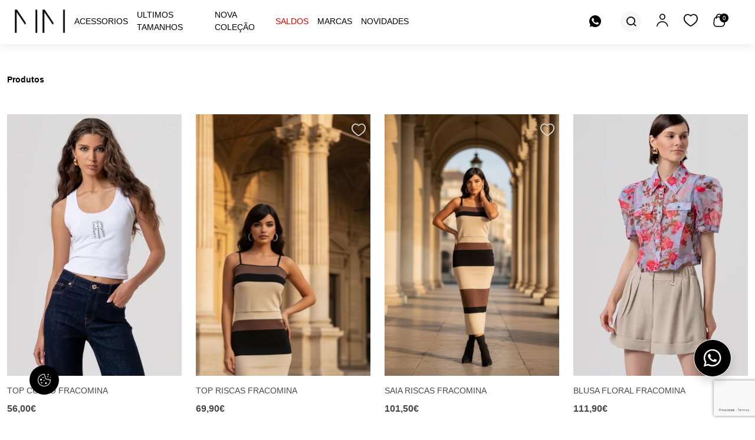

--- FILE ---
content_type: text/html; charset=utf-8
request_url: https://www.mariamanuela.pt/pt/nova-colecao/camisolas/cavas/pc-873
body_size: 22418
content:

<!DOCTYPE html>
<html dir="ltr" lang="pt-PT" data-lang="1" data-authenticated="0">
<head>
    <meta http-equiv="x-ua-compatible" content="ie=edge" />
    <meta charset="utf-8" />
    <meta id="viewport-meta" name="viewport" content="width=device-width, initial-scale=1, shrink-to-fit=no" />
    <title>Produtos | MariaManuela woman&#x27;s wear</title>
    <base href="/" />
    <meta name="description" content="As nossas  cole&#xE7;&#xF5;es s&#xE3;o inspiradas na exuber&#xE2;ncia, sensualidade e na atitude da mulher que conhece o poder que a moda exerce sobre ela. Surpreendente, feminina, glamorosa e sofisticada, MariaManuela oferece ao mercado a ess&#xEA;ncia da mulher com uma auto-estima bem resolvida." />
    <meta name="keywords" content="maria Manuela, vestidos, roupa" />
    <meta name="author" content="ZENN" />
    <meta name="referrer" content="origin" />
    <meta name="robots" content="index,follow">
    
    <link rel="shortcut" href="/favicon.ico" type="image/x-icon" />
    <link rel="apple-touch-icon" sizes="76x76" href="/Content/imgs/icons/apple-touch-icon.png">
    <link rel="icon" type="image/png" sizes="32x32" href="/Content/imgs/icons/favicon-32x32.png">
    <link rel="icon" type="image/png" sizes="16x16" href="/Content/imgs/icons/favicon-16x16.png">
    <link rel="mask-icon" href="/Content/imgs/icons/safari-pinned-tab.svg" color="#5bbad5">
    <link rel="stylesheet" href="/Content/dist/bundle.css?v=1.1" type="text/css" media="all" />
    <link rel="preconnect" href="https://fonts.googleapis.com">
    <link rel="preconnect" href="https://fonts.gstatic.com" crossorigin>
    <link href="https://fonts.googleapis.com/css2?family=Open+Sans:400,700&display=swap" rel="stylesheet" defer>
    
        <script>
            window.dataLayer = window.dataLayer || [];
            function gtag() {
                dataLayer.push(arguments);
            }
            gtag('consent', 'default', {
                'ad_storage': 'denied',
                'ad_user_data': 'denied',
                'ad_personalization': 'denied',
                'analytics_storage': 'denied'
            });
        </script>
            <script sata-category="googletagmanage" data-category="TagManager" data-service="Google Tag Manager">
                (function (w, d, s, l, i) {
                    w[l] = w[l] || [];
                    w[l].push({ 'gtm.start': new Date().getTime(), event: 'gtm.js' });
                    var f = d.getElementsByTagName(s)[0],
                        j = d.createElement(s),
                        dl = l != 'dataLayer' ? '&l=' + l : '';
                    j.async = true;
                    j.src = 'https://www.googletagmanager.com/gtm.js?id=' + i + dl;
                    f.parentNode.insertBefore(j, f);
                })(window, document, 'script', 'dataLayer', 'GTM-5S9DPVH');
            </script>
        <link rel="stylesheet" href="/Content/plugins/cookieconsent/cookieconsent.css">
</head>
<body data-lang="pt">
        <noscript>
            <iframe src="https://www.googletagmanager.com/ns.html?id=GTM-5S9DPVH" height="0" width="0" style="display:none;visibility:hidden"></iframe>
        </noscript>
    <!-- Account Instaled-->

<div id="LoginModal" class="modal fade" tabindex="-1" role="dialog" aria-labelledby="LoginModal" aria-hidden="true">
    <div class="modal-dialog" role="document">
        <div class="modal-content">
            <div class="modal-body">
                    <div class="row row-eq-height">
                        <div class="col-md-4 left-side">
                            <div class="logo">
                                <img src="/Content/imgs/logos/logo.png?h=100" alt="MariaManuela woman&#x27;s wear" />
                            </div>
                            <div class="pill-content d-flex justify-content-md-start justify-content-end flex-column">
                                <h2>Bem vindo</h2>
                                <p>Aceda &#xE0; sua conta ou crie uma nova.</p>
                            </div>
                        </div>
                        <div class="col-md-8 right-side">
                            <ul class="nav nav-pills my-3 mt-md-0 row" id="login-pills-tab" role="tablist">
                                <li class="nav-item col-md-6">
                                    <a class="nav-link active" data-bs-toggle="pill" href="#login-pills-signin" role="tab" aria-controls="login-pills-signin" aria-selected="true">Entrar</a>
                                </li>
                                <li class="nav-item" style="display: none;">
                                    <a class="nav-link" data-bs-toggle="pill" href="#login-pills-recover" role="tab" aria-controls="login-pills-recover" aria-selected="false">Recuperar senha</a>
                                </li>
                                    <li class="nav-item col-md-6">
                                        <a class="nav-link" data-bs-toggle="pill" href="#login-pills-register" role="tab" aria-controls="login-pills-register" aria-selected="false">Registar</a>
                                    </li>
                            </ul>
                            <div class="tab-content" id="login-pills-tabContent">
                                <div class="tab-pane fade show active" id="login-pills-signin" role="tabpanel" aria-labelledby="login-pills-signin">
                                    <form id="LoginForm"
                                          method="post"
                                          action="/pt/Account/SignIn/"
                                          class="needs-validation"
                                          novalidate
                                          data-non-ajax
                                          >
                                        <input name="__RequestVerificationToken" type="hidden" value="CfDJ8C8Ap8FgoGtKoxyU4pFDhMG-NyBVW1pHU_qrtbtEJE1rfXLtFL5BGQP_yIQrG2UIolonlFqg6Lg254XBg0hJrZz0O-0ln1v12GavwDJONOgVXU1_4jR0IGPDqz5B0JFwdaTYz3Tjmr8K_lqIZd3HrxY" />
                                        <input type="hidden" name="Redirect" value="/pt/nova-colecao/camisolas/cavas/pc-873" />
                                        <div class="form-group">
                                            <label>Email</label>
                                            <input type="email" class="form-control" name="Email" aria-describedby="Email" placeholder="Email..." required />
                                            <div class="invalid-tooltip">Preencha o campo Email!</div>
                                        </div>
                                        <div class="form-group field-password">
                                            <label>Senha</label>
                                            <div class="position-relative">
                                                <input type="password" class="form-control" autocomplete="on" placeholder="Senha..." aria-describedby="Password" name="Password" required />
                                                <i class="icon-eye"></i>
                                            </div>
                                            <div class="invalid-tooltip">Preencha o campo password!</div>
                                        </div>
                                        <div class="clearfix d-flex align-items-center justify-content-between">
                                            <a id="RecoverAccountBtn" href="#">Recuperar senha</a>
                                            <button type="submit" class="btn btn-primary ms-auto">Entrar</button>
                                        </div>
                                    </form>
                                </div>
                                <div class="tab-pane fade" id="login-pills-recover" role="tabpanel" aria-labelledby="login-pills-recover">
                                    <form id="RecoverForm" method="post" action="/pt/Account/Recover/" class="needs-validation" novalidate
                                          >
                                        <input name="__RequestVerificationToken" type="hidden" value="CfDJ8C8Ap8FgoGtKoxyU4pFDhMG-NyBVW1pHU_qrtbtEJE1rfXLtFL5BGQP_yIQrG2UIolonlFqg6Lg254XBg0hJrZz0O-0ln1v12GavwDJONOgVXU1_4jR0IGPDqz5B0JFwdaTYz3Tjmr8K_lqIZd3HrxY" />
                                        <strong class="text-primary">Recuperar senha</strong>
                                        <div class="form-group mt-2">
                                            <label>Email</label>
                                            <input type="email" class="form-control" name="Email" aria-describedby="Email" placeholder="Email..." required />
                                            <div class="invalid-tooltip">Preencha o campo Email!</div>
                                        </div>
                                        <div class="clearfix d-flex align-items-center justify-content-between">
                                            <button type="submit" class="btn btn-primary ms-auto">Confirmar</button>
                                        </div>
                                    </form>
                                </div>
                                    <div class="tab-pane fade" id="login-pills-register" role="tabpanel" aria-labelledby="login-pills-register">
                                        <form id="RegisterForm"
                                              method="post"
                                              action="/pt/Account/Register/"
                                              data-type="personal"
                                              class="needs-validation"
                                              novalidate
                                                                                            >
                                            <input name="__RequestVerificationToken" type="hidden" value="CfDJ8C8Ap8FgoGtKoxyU4pFDhMG-NyBVW1pHU_qrtbtEJE1rfXLtFL5BGQP_yIQrG2UIolonlFqg6Lg254XBg0hJrZz0O-0ln1v12GavwDJONOgVXU1_4jR0IGPDqz5B0JFwdaTYz3Tjmr8K_lqIZd3HrxY" />
                                            <input type="text" name="Honeypot" value="" style="display:none;">
                                                <div class="form-group">
                                                    <strong class="text-primary">Conta empresa?</strong>
                                                    <label class="switch">
                                                        <input type="checkbox" id="CompanySwitch" name="IsCompany" value="1">
                                                        <span class="slider round"></span>
                                                    </label>
                                                </div>

                                            <p class="my-2 register-text">&nbsp</p>

                                            <div class="form-group">
                                                <label>Nome</label>
                                                <input type="text" class="form-control" name="Name" aria-describedby="Name" placeholder="Nome" required />
                                                <div class="invalid-tooltip">Preencha o campo Nome!</div>
                                            </div>
                                            <div class="form-group">
                                                <label>Email</label>
                                                <input type="email" class="form-control" name="Email" aria-describedby="Email" placeholder="Email" required />
                                                <div class="invalid-tooltip">Preencha o campo Email!</div>
                                            </div>
                                            <div class="form-group">
                                                <label>Telefone</label>
                                                <input type="text" class="form-control" name="PhoneDefault" aria-describedby="PhoneDefault" placeholder="Telefone"  />
                                            </div>
                                                <div data-type="personal">
                                                    <div class="form-group">
                                                        <label>NIF</label>
                                                        <input type="text" class="form-control" name="FiscalIdNumber" aria-describedby="FiscalIdNumber" placeholder="NIF"  pattern="^[a-zA-Z0-9\-]*$" />
                                                    </div>
                                                </div>
                                                <div data-type="company">
                                                    <div class="form-group">
                                                        <label>Empresa</label>
                                                        <input type="text" class="form-control" name="Company" aria-describedby="Company" placeholder="Empresa" value="" />
                                                        <div class="invalid-tooltip">Preencha o campo Empresa!</div>
                                                    </div>
                                                    <div id="CompanyInfo"></div>
                                                    <div class="form-group">
                                                        <label>NIPC</label>
                                                        <input type="text" class="form-control" name="RelatedFiscalIdNumber" aria-describedby="RelatedFiscalIdNumber" placeholder="NIPC..." value="" pattern="^[a-zA-Z0-9\-]*$" />
                                                        <div class="invalid-tooltip">Preencha o campo NIPC!</div>
                                                    </div>
                                                </div>


                                            <div class="form-group">
                                                <label>Senha</label>
                                                <p><small>A sua senha ter&#xE1; de conter pelo menos 6 digitos e n&#xE3;o a deve compartilhar com ningu&#xE9;m!</small></p>
                                                <input type="password" autocomplete="off" class="form-control" placeholder="Senha..." name="Pwd" required pattern=".{5,}" />
                                                <div class="invalid-tooltip">Preencha o campo password!</div>
                                            </div>
                                            <div class="form-group">
                                                <label>Confirme a sua senha</label>
                                                <input type="password" autocomplete="off" class="form-control" placeholder="Senha..." name="PwdConfirm" required pattern=".{5,}" />
                                                <div class="invalid-tooltip">Preencha o campo password!</div>
                                            </div>
                                                <div class="form-group">
                                                    <label>Pa&#xED;s</label>
                                                    <select required name="IdAppCountry" placeholder="Pa&#xED;s..." class="form-select">
                                                            <option data-iso="AF" value="4" >Afeganist&#xE3;o</option>
                                                            <option data-iso="AD" value="2" >Andorra</option>
                                                            <option data-iso="ES" value="67" >Espanha</option>
                                                            <option data-iso="PT" value="181" selected>Portugal Continental</option>
                                                            <option data-iso="00" value="1" >Portugal Ilhas</option>
                                                            <option data-iso="DO" value="60" >Rep&#xFA;blica Dominicana</option>
                                                    </select>
                                                    <div class="invalid-tooltip">Preencha o campo Pa&#xED;s!</div>
                                                </div>


                                            <div class="form-group">
                                                <div class="form-check">
                                                    <input type="checkbox" class="form-check-input" id="createAccountNewsletters" value="1" name="AcceptMarketingEmails">
                                                    <label class="form-check-label" for="createAccountNewsletters">Receber Newsletters e Comunica&#xE7;&#xF5;es de Marketing</label>
                                                </div>
                                                <div class="form-check">
                                                    <input type="checkbox" class="form-check-input" id="createAccountTerms" value="1" required name="Confirm">
                                                    <label class="form-check-label" for="createAccountTerms">Ao submeter confirmo que li e aceito os termos.</label>
                                                    <div class="invalid-tooltip">Aceites os termos para prosseguir!</div>
                                                </div>
                                            </div>
                                            <div class="text-lg-end">
                                                <button type="submit" class="btn btn-primary">Criar conta</button>
                                            </div>
                                        </form>
                                    </div>
                            </div>
                        </div>
                    </div>
            </div>
        </div>
    </div>
</div>    

<header id="Header">
    <div class="container-fluid">
        <div class="row align-items-center">
            <div class="col-xl-7 col-md-8 col-12">
                <div class="header__left">
                    <a href="/pt/" class="logo">
                        <img src="/Content/imgs/logos/logo-header.png" alt="logo-header" class="img-fluid mx-auto" />
                    </a>
                    <nav id="SuperfishMenu">
                        <ul class="sf-menu">
                                    <li>
                                        <a href="/pt/acessorios/pc-1581" class="" title="ACESSORIOS ">
                                            <span class="text-uppercase font-weight-bold" style="color: ACESSORIOS  ">
                                                ACESSORIOS 
                                            </span>
                                        </a>
                                            <ul id="Menu" style="display : none;">
                                                <li class="subcategories">
                                                    <div class="container">
                                                        <div class="row align-items-stretch c__rowLg mb-sm-3 mb-2">
                                                            <div class="col-5 c__colLg">
                                                            </div>
                                                            <div class="col-7 c__colLg">
                                                                <ul>
                                                                        <li>
                                                                            <a class="d-block " href="/pt/acessorios/mala-grande/pc-1585" title="Mala Grande ">
                                                                                Mala Grande 
                                                                            </a>
                                                                        </li>
                                                                        <li>
                                                                            <a class="d-block " href="/pt/acessorios/mala-pequena/pc-1587" title="Mala Pequena ">
                                                                                Mala Pequena 
                                                                            </a>
                                                                        </li>
                                                                        <li>
                                                                            <a class="d-block " href="/pt/acessorios/mala-pele/pc-1588" title="Mala Pele">
                                                                                Mala Pele
                                                                            </a>
                                                                        </li>
                                                                        <li>
                                                                            <a class="d-block " href="/pt/acessorios/cinto-corrente/pc-1591" title="Cinto Corrente">
                                                                                Cinto Corrente
                                                                            </a>
                                                                        </li>
                                                                        <li>
                                                                            <a class="d-block " href="/pt/acessorios/cinto/pc-1592" title="Cinto ">
                                                                                Cinto 
                                                                            </a>
                                                                        </li>
                                                                        <li>
                                                                            <a class="d-block " href="/pt/acessorios/lenco/pc-1593" title="Len&#xE7;o ">
                                                                                Len&#xE7;o 
                                                                            </a>
                                                                        </li>
                                                                        <li>
                                                                            <a class="d-block " href="/pt/acessorios/lenco-grande/pc-1594" title="Len&#xE7;o Grande">
                                                                                Len&#xE7;o Grande
                                                                            </a>
                                                                        </li>
                                                                        <li>
                                                                            <a class="d-block " href="/pt/acessorios/chapeu/pc-1596" title="Chap&#xE9;u">
                                                                                Chap&#xE9;u
                                                                            </a>
                                                                        </li>
                                                                        <li>
                                                                            <a class="d-block " href="/pt/acessorios/bone/pc-1599" title="Bon&#xE9;">
                                                                                Bon&#xE9;
                                                                            </a>
                                                                        </li>
                                                                </ul>
                                                            </div>
                                                        </div>
                                                        <div class="d-flex align-items-center justify-content-between">
                                                            <div>
                                                            </div>
                                                            <div>
                                                                <a href="/pt/acessorios/pc-1581" class="fw-semibold">Ver tudo</a>
                                                            </div>
                                                        </div>
                                                    </div>
                                                </li>
                                            </ul>
                                    </li>
                                    <li>
                                        <a href="/pt/ultimos-tamanhos/pc-1366" class="" title="ULTIMOS TAMANHOS ">
                                            <span class="text-uppercase " style="color:  ">
                                                ULTIMOS TAMANHOS 
                                            </span>
                                        </a>
                                            <ul id="Menu" style="display : none;">
                                                <li class="subcategories">
                                                    <div class="container">
                                                        <div class="row align-items-stretch c__rowLg mb-sm-3 mb-2">
                                                            <div class="col-5 c__colLg">
                                                                    <div>
                                                                        <img src="/zArchives/ProductCategories/Photos/502cc000296-11-0-638739110384067281.jpg?w=491&h=276&mode=crop" class="full-image" />
                                                                    </div>
                                                            </div>
                                                            <div class="col-7 c__colLg">
                                                                <ul>
                                                                        <li>
                                                                            <a class="d-block " href="/pt/ultimos-tamanhos/vestido-comprido/pc-1367" title="Vestido Comprido">
                                                                                Vestido Comprido
                                                                            </a>
                                                                        </li>
                                                                        <li>
                                                                            <a class="d-block " href="/pt/ultimos-tamanhos/vestido-curto/pc-1368" title="Vestido Curto ">
                                                                                Vestido Curto 
                                                                            </a>
                                                                        </li>
                                                                        <li>
                                                                            <a class="d-block " href="/pt/ultimos-tamanhos/body/pc-1369" title="Body">
                                                                                Body
                                                                            </a>
                                                                        </li>
                                                                        <li>
                                                                            <a class="d-block " href="/pt/ultimos-tamanhos/saia/pc-1371" title="Saia">
                                                                                Saia
                                                                            </a>
                                                                        </li>
                                                                        <li>
                                                                            <a class="d-block " href="/pt/ultimos-tamanhos/mala/pc-1372" title="Mala">
                                                                                Mala
                                                                            </a>
                                                                        </li>
                                                                        <li>
                                                                            <a class="d-block " href="/pt/ultimos-tamanhos/camisola/pc-1373" title="Camisola">
                                                                                Camisola
                                                                            </a>
                                                                        </li>
                                                                        <li>
                                                                            <a class="d-block " href="/pt/ultimos-tamanhos/macaquinho/pc-1374" title="Macaquinho ">
                                                                                Macaquinho 
                                                                            </a>
                                                                        </li>
                                                                        <li>
                                                                            <a class="d-block " href="/pt/ultimos-tamanhos/macacao/pc-1375" title="Macac&#xE3;o">
                                                                                Macac&#xE3;o
                                                                            </a>
                                                                        </li>
                                                                        <li>
                                                                            <a class="d-block " href="/pt/ultimos-tamanhos/top/pc-1376" title="Top">
                                                                                Top
                                                                            </a>
                                                                        </li>
                                                                        <li>
                                                                            <a class="d-block " href="/pt/ultimos-tamanhos/casaco/pc-1377" title="Casaco ">
                                                                                Casaco 
                                                                            </a>
                                                                        </li>
                                                                        <li>
                                                                            <a class="d-block " href="/pt/ultimos-tamanhos/estola/pc-1378" title="Estola">
                                                                                Estola
                                                                            </a>
                                                                        </li>
                                                                        <li>
                                                                            <a class="d-block " href="/pt/ultimos-tamanhos/calcas/pc-1379" title="Cal&#xE7;as">
                                                                                Cal&#xE7;as
                                                                            </a>
                                                                        </li>
                                                                        <li>
                                                                            <a class="d-block " href="/pt/ultimos-tamanhos/vestido/pc-1380" title="Vestido ">
                                                                                Vestido 
                                                                            </a>
                                                                        </li>
                                                                        <li>
                                                                            <a class="d-block " href="/pt/ultimos-tamanhos/blusa/pc-1382" title="Blusa ">
                                                                                Blusa 
                                                                            </a>
                                                                        </li>
                                                                        <li>
                                                                            <a class="d-block " href="/pt/ultimos-tamanhos/calcado/pc-1383" title="Cal&#xE7;ado">
                                                                                Cal&#xE7;ado
                                                                            </a>
                                                                        </li>
                                                                        <li>
                                                                            <a class="d-block " href="/pt/ultimos-tamanhos/calcoes/pc-1388" title="Cal&#xE7;&#xF5;es">
                                                                                Cal&#xE7;&#xF5;es
                                                                            </a>
                                                                        </li>
                                                                        <li>
                                                                            <a class="d-block " href="/pt/ultimos-tamanhos/t-shirt/pc-1504" title="T&#xB4;shirt">
                                                                                T&#xB4;shirt
                                                                            </a>
                                                                        </li>
                                                                        <li>
                                                                            <a class="d-block " href="/pt/ultimos-tamanhos/t-shirt/pc-1527" title="T&#xB4;shirt">
                                                                                T&#xB4;shirt
                                                                            </a>
                                                                        </li>
                                                                        <li>
                                                                            <a class="d-block " href="/pt/ultimos-tamanhos/camisa/pc-1528" title="Camisa">
                                                                                Camisa
                                                                            </a>
                                                                        </li>
                                                                        <li>
                                                                            <a class="d-block " href="/pt/ultimos-tamanhos/colete/pc-1529" title="Colete ">
                                                                                Colete 
                                                                            </a>
                                                                        </li>
                                                                </ul>
                                                            </div>
                                                        </div>
                                                        <div class="d-flex align-items-center justify-content-between">
                                                            <div>
                                                                    <p class="fw-bold">ULTIMOS TAMANHOS </p>
                                                                    <p class="d-flex align-items-center">
                                                                        Em destaque:
                                                                        &nbsp;
                                                                        <a href="/pt/ultimos-tamanhos/casaco/pc-1377" class="text-decoration-underline">Casaco </a>
                                                                    </p>
                                                            </div>
                                                            <div>
                                                                <a href="/pt/ultimos-tamanhos/pc-1366" class="fw-semibold">Ver tudo</a>
                                                            </div>
                                                        </div>
                                                    </div>
                                                </li>
                                            </ul>
                                    </li>
                                    <li>
                                        <a href="/pt/nova-colecao/pc-1157" class="" title="NOVA COLE&#xC7;&#xC3;O ">
                                            <span class="text-uppercase font-weight-bold" style="color: NOVA COLE&#xC7;&#xC3;O  ">
                                                NOVA COLE&#xC7;&#xC3;O 
                                            </span>
                                        </a>
                                            <ul id="Menu" style="display : none;">
                                                <li class="subcategories">
                                                    <div class="container">
                                                        <div class="row align-items-stretch c__rowLg mb-sm-3 mb-2">
                                                            <div class="col-5 c__colLg">
                                                                    <div>
                                                                        <img src="/zArchives/ProductCategories/Photos/a24a2360-f544-453b-84d2-97551e7aedd6.jpg?w=491&h=276&mode=crop" class="full-image" />
                                                                    </div>
                                                            </div>
                                                            <div class="col-7 c__colLg">
                                                                <ul>
                                                                        <li>
                                                                            <a class="d-block " href="/pt/nova-colecao/pulseiras/pc-1559" title="Pulseiras ">
                                                                                Pulseiras 
                                                                            </a>
                                                                        </li>
                                                                        <li>
                                                                            <a class="d-block " href="/pt/nova-colecao/chapeu/pc-1563" title="CHAPEU ">
                                                                                CHAPEU 
                                                                            </a>
                                                                        </li>
                                                                        <li>
                                                                            <a class="d-block " href="/pt/nova-colecao/blusa/pc-1198" title="Blusa">
                                                                                Blusa
                                                                            </a>
                                                                        </li>
                                                                        <li>
                                                                            <a class="d-block " href="/pt/nova-colecao/body/pc-1199" title="Body">
                                                                                Body
                                                                            </a>
                                                                        </li>
                                                                        <li>
                                                                            <a class="d-block " href="/pt/nova-colecao/t-shirt/pc-1256" title="T&#xB4;Shirt">
                                                                                T&#xB4;Shirt
                                                                            </a>
                                                                        </li>
                                                                        <li>
                                                                            <a class="d-block " href="/pt/nova-colecao/colete/pc-1265" title="Colete ">
                                                                                Colete 
                                                                            </a>
                                                                        </li>
                                                                        <li>
                                                                            <a class="d-block " href="/pt/nova-colecao/saia/pc-1287" title="Saia ">
                                                                                Saia 
                                                                            </a>
                                                                        </li>
                                                                        <li>
                                                                            <a class="d-block " href="/pt/nova-colecao/calcoes/pc-1295" title="Cal&#xE7;&#xF5;es">
                                                                                Cal&#xE7;&#xF5;es
                                                                            </a>
                                                                        </li>
                                                                        <li>
                                                                            <a class="d-block " href="/pt/nova-colecao/macacao/pc-1306" title="Macac&#xE3;o">
                                                                                Macac&#xE3;o
                                                                            </a>
                                                                        </li>
                                                                        <li>
                                                                            <a class="d-block " href="/pt/nova-colecao/calcado/pc-1323" title="Cal&#xE7;ado ">
                                                                                Cal&#xE7;ado 
                                                                            </a>
                                                                        </li>
                                                                        <li>
                                                                            <a class="d-block " href="/pt/nova-colecao/top/pc-1329" title="Top">
                                                                                Top
                                                                            </a>
                                                                        </li>
                                                                        <li>
                                                                            <a class="d-block " href="/pt/nova-colecao/cinto/pc-1349" title="Cinto">
                                                                                Cinto
                                                                            </a>
                                                                        </li>
                                                                        <li>
                                                                            <a class="d-block " href="/pt/nova-colecao/conjunto/pc-1351" title="Conjunto">
                                                                                Conjunto
                                                                            </a>
                                                                        </li>
                                                                        <li>
                                                                            <a class="d-block " href="/pt/nova-colecao/lenco/pc-1358" title="Len&#xE7;o">
                                                                                Len&#xE7;o
                                                                            </a>
                                                                        </li>
                                                                        <li>
                                                                            <a class="d-block " href="/pt/nova-colecao/estola/pc-1361" title="Estola">
                                                                                Estola
                                                                            </a>
                                                                        </li>
                                                                        <li>
                                                                            <a class="d-block " href="/pt/nova-colecao/quimono/pc-1507" title="Quimono ">
                                                                                Quimono 
                                                                            </a>
                                                                        </li>
                                                                        <li>
                                                                            <a class="d-block " href="/pt/nova-colecao/praia/pc-1516" title="Praia ">
                                                                                Praia 
                                                                            </a>
                                                                        </li>
                                                                        <li>
                                                                            <a class="d-block " href="/pt/nova-colecao/calcas/pc-1166" title="Cal&#xE7;as">
                                                                                Cal&#xE7;as
                                                                            </a>
                                                                        </li>
                                                                        <li>
                                                                            <a class="d-block " href="/pt/nova-colecao/vestido/pc-1167" title="Vestido ">
                                                                                Vestido 
                                                                            </a>
                                                                        </li>
                                                                        <li>
                                                                            <a class="d-block " href="/pt/nova-colecao/bone/pc-1168" title="Bon&#xE9;">
                                                                                Bon&#xE9;
                                                                            </a>
                                                                        </li>
                                                                        <li>
                                                                            <a class="d-block " href="/pt/nova-colecao/mala/pc-1169" title="Mala">
                                                                                Mala
                                                                            </a>
                                                                        </li>
                                                                        <li>
                                                                            <a class="d-block " href="/pt/nova-colecao/camisola/pc-1170" title="Camisola">
                                                                                Camisola
                                                                            </a>
                                                                        </li>
                                                                        <li>
                                                                            <a class="d-block " href="/pt/nova-colecao/casaco/pc-1171" title="Casaco ">
                                                                                Casaco 
                                                                            </a>
                                                                        </li>
                                                                        <li>
                                                                            <a class="d-block " href="/pt/nova-colecao/camisa/pc-1174" title="Camisa">
                                                                                Camisa
                                                                            </a>
                                                                        </li>
                                                                </ul>
                                                            </div>
                                                        </div>
                                                        <div class="d-flex align-items-center justify-content-between">
                                                            <div>
                                                                    <p class="fw-bold">NOVA COLE&#xC7;&#xC3;O </p>
                                                                    <p class="d-flex align-items-center">
                                                                        Em destaque:
                                                                        &nbsp;
                                                                        <a href="/pt/nova-colecao/vestido/pc-1167" class="text-decoration-underline">Vestido </a>
                                                                    </p>
                                                            </div>
                                                            <div>
                                                                <a href="/pt/nova-colecao/pc-1157" class="fw-semibold">Ver tudo</a>
                                                            </div>
                                                        </div>
                                                    </div>
                                                </li>
                                            </ul>
                                    </li>
                                    <li>
                                        <a href="/pt/saldos/pc-616" class="" title="SALDOS">
                                            <span class="text-uppercase font-weight-bold" style="color: #DF0101 ">
                                                SALDOS
                                            </span>
                                        </a>
                                            <ul id="Menu" style="display : none;">
                                                <li class="subcategories">
                                                    <div class="container">
                                                        <div class="row align-items-stretch c__rowLg mb-sm-3 mb-2">
                                                            <div class="col-5 c__colLg">
                                                                    <div>
                                                                        <img src="/zArchives/ProductCategories/Photos/img-8500.jpg?w=491&h=276&mode=crop" class="full-image" />
                                                                    </div>
                                                            </div>
                                                            <div class="col-7 c__colLg">
                                                                <ul>
                                                                        <li>
                                                                            <a class="d-block " href="/pt/saldos/chapeu/pc-1189" title="Chap&#xE9;u ">
                                                                                Chap&#xE9;u 
                                                                            </a>
                                                                        </li>
                                                                        <li>
                                                                            <a class="d-block " href="/pt/saldos/cinto/pc-1201" title="Cinto">
                                                                                Cinto
                                                                            </a>
                                                                        </li>
                                                                        <li>
                                                                            <a class="d-block " href="/pt/saldos/casacos/pc-1203" title="Casacos">
                                                                                Casacos
                                                                            </a>
                                                                        </li>
                                                                        <li>
                                                                            <a class="d-block " href="/pt/saldos/tops/pc-1214" title="Tops">
                                                                                Tops
                                                                            </a>
                                                                        </li>
                                                                        <li>
                                                                            <a class="d-block " href="/pt/saldos/t-shirt/pc-1216" title="T&#xB4;Shirt">
                                                                                T&#xB4;Shirt
                                                                            </a>
                                                                        </li>
                                                                        <li>
                                                                            <a class="d-block " href="/pt/saldos/capa/pc-1386" title="CAPA">
                                                                                CAPA
                                                                            </a>
                                                                        </li>
                                                                        <li>
                                                                            <a class="d-block " href="/pt/saldos/conjunto/pc-1104" title="Conjunto">
                                                                                Conjunto
                                                                            </a>
                                                                        </li>
                                                                        <li>
                                                                            <a class="d-block " href="/pt/saldos/lenco/pc-1120" title="LEN&#xC7;O">
                                                                                LEN&#xC7;O
                                                                            </a>
                                                                        </li>
                                                                        <li>
                                                                            <a class="d-block " href="/pt/saldos/estola/pc-1551" title="Estola">
                                                                                Estola
                                                                            </a>
                                                                        </li>
                                                                        <li>
                                                                            <a class="d-block " href="/pt/saldos/capa/pc-1144" title="Capa">
                                                                                Capa
                                                                            </a>
                                                                        </li>
                                                                        <li>
                                                                            <a class="d-block " href="/pt/saldos/camisas/pc-716" title="Camisas ">
                                                                                Camisas 
                                                                            </a>
                                                                        </li>
                                                                        <li>
                                                                            <a class="d-block " href="/pt/saldos/fato-banho/pc-742" title="Fato Banho ">
                                                                                Fato Banho 
                                                                            </a>
                                                                        </li>
                                                                        <li>
                                                                            <a class="d-block " href="/pt/saldos/cintos/pc-748" title="Cintos">
                                                                                Cintos
                                                                            </a>
                                                                        </li>
                                                                        <li>
                                                                            <a class="d-block " href="/pt/saldos/cachecol/pc-773" title="Cachecol">
                                                                                Cachecol
                                                                            </a>
                                                                        </li>
                                                                        <li>
                                                                            <a class="d-block " href="/pt/saldos/colete/pc-793" title="Colete">
                                                                                Colete
                                                                            </a>
                                                                        </li>
                                                                        <li>
                                                                            <a class="d-block " href="/pt/saldos/vestidos/pc-696" title="Vestidos ">
                                                                                Vestidos 
                                                                            </a>
                                                                        </li>
                                                                        <li>
                                                                            <a class="d-block " href="/pt/saldos/camisolas/pc-635" title="Camisolas">
                                                                                Camisolas
                                                                            </a>
                                                                        </li>
                                                                        <li>
                                                                            <a class="d-block " href="/pt/saldos/calcas/pc-649" title="Cal&#xE7;as ">
                                                                                Cal&#xE7;as 
                                                                            </a>
                                                                        </li>
                                                                        <li>
                                                                            <a class="d-block " href="/pt/saldos/top/pc-655" title="Top">
                                                                                Top
                                                                            </a>
                                                                        </li>
                                                                        <li>
                                                                            <a class="d-block " href="/pt/saldos/macacao/pc-666" title="Macac&#xE3;o">
                                                                                Macac&#xE3;o
                                                                            </a>
                                                                        </li>
                                                                        <li>
                                                                            <a class="d-block " href="/pt/saldos/calcado/pc-672" title="Cal&#xE7;ado ">
                                                                                Cal&#xE7;ado 
                                                                            </a>
                                                                        </li>
                                                                        <li>
                                                                            <a class="d-block " href="/pt/saldos/casaco/pc-554" title="Casaco">
                                                                                Casaco
                                                                            </a>
                                                                        </li>
                                                                        <li>
                                                                            <a class="d-block " href="/pt/saldos/malas/pc-558" title="Malas">
                                                                                Malas
                                                                            </a>
                                                                        </li>
                                                                        <li>
                                                                            <a class="d-block " href="/pt/saldos/calcoes/pc-614" title="Cal&#xE7;&#xF5;es ">
                                                                                Cal&#xE7;&#xF5;es 
                                                                            </a>
                                                                        </li>
                                                                        <li>
                                                                            <a class="d-block " href="/pt/saldos/blusa/pc-437" title="Blusa ">
                                                                                Blusa 
                                                                            </a>
                                                                        </li>
                                                                        <li>
                                                                            <a class="d-block " href="/pt/saldos/t-shirt/pc-438" title="T-SHIRT">
                                                                                T-SHIRT
                                                                            </a>
                                                                        </li>
                                                                        <li>
                                                                            <a class="d-block " href="/pt/saldos/body/pc-447" title="Body">
                                                                                Body
                                                                            </a>
                                                                        </li>
                                                                        <li>
                                                                            <a class="d-block " href="/pt/saldos/saias/pc-448" title="Saias ">
                                                                                Saias 
                                                                            </a>
                                                                        </li>
                                                                        <li>
                                                                            <a class="d-block " href="/pt/saldos/cachecol/pc-745" title="Cachecol">
                                                                                Cachecol
                                                                            </a>
                                                                        </li>
                                                                        <li>
                                                                            <a class="d-block " href="/pt/saldos/tunica/pc-776" title="Tunica">
                                                                                Tunica
                                                                            </a>
                                                                        </li>
                                                                </ul>
                                                            </div>
                                                        </div>
                                                        <div class="d-flex align-items-center justify-content-between">
                                                            <div>
                                                                    <p class="fw-bold">SALDOS</p>
                                                                    <p class="d-flex align-items-center">
                                                                        Em destaque:
                                                                        &nbsp;
                                                                        <a href="/pt/saldos/vestidos/pc-696" class="text-decoration-underline">Vestidos </a>
                                                                    </p>
                                                            </div>
                                                            <div>
                                                                <a href="/pt/saldos/pc-616" class="fw-semibold">Ver tudo</a>
                                                            </div>
                                                        </div>
                                                    </div>
                                                </li>
                                            </ul>
                                    </li>
                                <li>
                                    <a href="/pt/marcas" class="" title="Marcas">
                                        <span class="text-uppercase">
                                            Marcas 
                                        </span>
                                    </a>
                                  
                                    <ul id="Menu" style="display : none;">
                                        <li class="subcategories">
                                            <div class="container">
                                                <div class="row align-items-stretch c__rowLg mb-sm-3 mb-2">
                                                    <div class="col-5 c__colLg">
                                                            <div>
                                                                <img src="/zArchives/ProductBrands/36/Files/261e687c-3e77-4536-9dcd-72e7def42824.jpg?w=491&h=276&mode=crop" class="full-image" />
                                                            </div>
                                                    </div>
                                                    <div class="col-7 c__colLg">
                                                        <ul>
                                                                <li>
                                                                    <a class="d-block " href="/pt/marcas?brand=36" title="BAMBURI">
                                                                        BAMBURI
                                                                    </a>
                                                                </li>
                                                                <li>
                                                                    <a class="d-block " href="/pt/marcas?brand=58" title="GAELLE PARIS ">
                                                                        GAELLE PARIS 
                                                                    </a>
                                                                </li>
                                                                <li>
                                                                    <a class="d-block " href="/pt/marcas?brand=29" title="SAHOCO">
                                                                        SAHOCO
                                                                    </a>
                                                                </li>
                                                                <li>
                                                                    <a class="d-block " href="/pt/marcas?brand=65" title="ANIYE BY">
                                                                        ANIYE BY
                                                                    </a>
                                                                </li>
                                                                <li>
                                                                    <a class="d-block " href="/pt/marcas?brand=47" title="LAN&#xC7;A PERFUME ">
                                                                        LAN&#xC7;A PERFUME 
                                                                    </a>
                                                                </li>
                                                                <li>
                                                                    <a class="d-block " href="/pt/marcas?brand=64" title="FRACOMINA ">
                                                                        FRACOMINA 
                                                                    </a>
                                                                </li>
                                                                <li>
                                                                    <a class="d-block " href="/pt/marcas?brand=27" title="DENNYROSE ">
                                                                        DENNYROSE 
                                                                    </a>
                                                                </li>
                                                                <li>
                                                                    <a class="d-block " href="/pt/marcas?brand=56" title="DIMY">
                                                                        DIMY
                                                                    </a>
                                                                </li>
                                                                <li>
                                                                    <a class="d-block " href="/pt/marcas?brand=61" title="CARRANO ">
                                                                        CARRANO 
                                                                    </a>
                                                                </li>
                                                                <li>
                                                                    <a class="d-block " href="/pt/marcas?brand=62" title="GOA GOA ">
                                                                        GOA GOA 
                                                                    </a>
                                                                </li>
                                                                <li>
                                                                    <a class="d-block " href="/pt/marcas?brand=63" title="RUEMADAM_ PARIS">
                                                                        RUEMADAM_ PARIS
                                                                    </a>
                                                                </li>
                                                                <li>
                                                                    <a class="d-block " href="/pt/marcas?brand=52" title="AMARANTE ">
                                                                        AMARANTE 
                                                                    </a>
                                                                </li>
                                                                <li>
                                                                    <a class="d-block " href="/pt/marcas?brand=59" title="ELEH">
                                                                        ELEH
                                                                    </a>
                                                                </li>
                                                        </ul>
                                                    </div>
                                                </div>
                                                <div class="d-flex align-items-center justify-content-between">
                                                    <div>
                                                            <p class="fw-bold">BAMBURI</p>
                                                            <p class="d-flex align-items-center">
                                                                Em destaque:
                                                                &nbsp;
                                                                <a href="/pt/produtos?brand=36" class="text-decoration-underline">BAMBURI</a>
                                                            </p>
                                                    </div>
                                                    <div>
                                                        <a href="/pt/produtos?brand=36" class="fw-semibold">Ver tudo</a>
                                                    </div>
                                                </div>
                                            </div>
                                        </li>
                                    </ul>
                                </li>
                        </ul>
                    </nav>
                    <ul class="list-unstyled d-flex align-items-center menuHeader">
            <li>
                <a class="nav-link  "  href="/pt/nova-colecao/pc-1157?news=1">
                    <span>
                        Novidades
                    </span>
                </a>
            </li>
                    </ul>
                </div>
            </div>
            <div class="col-xl-5 col-md-4 col-12 text-right">
                <ul class="header__right">
                    <li><a href="tel:262 141613" role="link" class="size--s12 d-flex align-items-center clientSupport"><i class="icon-phone size--s14 me-2"></i><span>Apoio ao Cliente</span><span class="fw-bold ms-1">262 141613</span></a></li>
                    <li class="position-relative">
                        <button id="SearchButton" type="button" class="btn btn-link text-decoration-none p-0" data-bs-toggle="collapse" href="#SearchCollapse" aria-expanded="false" aria-controls="SearchCollapse">
                            <i class="icon-search"></i>
                        </button>
                        <div class="collapse" id="SearchCollapse">
                            <form class="search-form" action="/pt/produtos" method="get" data-non-ajax>
                                <input type="text" class="form-control" placeholder="Pesquisar" name="q" value="" />
                                <button type="submit" class="btn btn-link"><i class="icon-search text-white"></i></button>
                            </form>
                        </div>
                    </li>
                    <li>
                            <a href="#LoginModal" data-bs-toggle="modal" class="btn-cart" title="Registar" data-direction="right">
                                <i class="icon-user"></i>
                            </a>
                    </li>
                    <li>
                            <a class="wishlist btn-cart" href="#LoginModal" data-bs-toggle="modal" title="Favoritos" data-direction="right">
                                <i class="icon-heart"></i>
                            </a>
                    </li>
                    <li>
                        <a href="#" onclick="BasketService.ShowModalDetails(); return false;" title="Carrinho" class="btn-cart">
                            <i class="icon-cart mr-2"></i>
                                <span class="counter"><span data-basket-quantity>0</span></span>
                        </a>
                    </li>
                </ul>
            </div>
        </div>
    </div>
</header>
    

<header id="HeaderMobile">
    <div class="rd-navbar-wrap">
        <nav class="rd-navbar" data-rd-navbar-lg="rd-navbar-fixed">
            <div class="rd-navbar-inner">
                <div class="rd-navbar-panel">
                    <div class="rd-navbar-panel-canvas"></div>
                    <button class="rd-navbar-toggle" data-rd-navbar-toggle=".rd-navbar-nav-wrap"><span></span></button>
                    <div class="rd-navbar-brand  d-flex align-items-center justify-content-between">
                        <a href="/pt/" class="brand-name" title="logo">
                            <img src="/Content/imgs/logos/logo.png" class="img-fluid" alt="MariaManuela woman&#x27;s wear" />
                        </a>
                        <div class="basket-mobile d-flex align-items-center">
                            <button class="btn btn-link btn-search" type="button" data-bs-toggle="collapse" data-bs-target="#collapseSearch" aria-expanded="false" aria-controls="collapseSearch">
                                <i class="icon-search"></i>
                            </button>
                            <div class="icons-menu">
                                    <a href="#LoginModal" class="wishlist btn-cart myAccount log-modal" data-bs-toggle="modal" title="Favoritos" data-direction="right">
                                        <i class="icon-heart"></i>
                                    </a>
                                <a href="#" onclick="BasketService.ShowModalDetails(); return false;" title="Carrinho" class="btn-cart">
                                    <i class="icon-cart mr-2"></i>
                                        <span class="counter"><span data-basket-quantity>0</span></span>

                                </a>
                                    <a href="#LoginModal" class="btn-cart myAccount log-modal" data-bs-toggle="modal" title="Registar" data-direction="right">
                                        <i class="icon-user"></i>
                                    </a>
                            </div>
                        </div>
                    </div>
                    <div class="collapse searchCollapse" id="collapseSearch">
                        <div class="card card-body p-0 border-0">
                            <form action="/pt/produtos" method="get" data-plugin="form-validator-and-addressable search" data-non-ajax>
                                <input type="text" class="form-control" placeholder="Pesquisar" name="q" value="" />
                                <button type="submit" class="btn btn-link"><i class="icon-search"></i></button>
                            </form>
                        </div>
                    </div>
                </div>
            </div>
            <div class="rd-navbar-outer">
                <div class="rd-navbar-inner">
                    <div class="rd-navbar-subpanel">
                        <div class="rd-navbar-nav-wrap">
                            <!-- RD Navbar Nav -->
                            <ul class="rd-navbar-nav">
                                            <li>
                                                <a href="/pt/acessorios/pc-1581" title="ACESSORIOS ">
                                                    <span class="font-weight-bold" style="color: ACESSORIOS  ">
                                                        ACESSORIOS 
                                                    </span>
                                                </a>
                                                    <ul class="rd-navbar-dropdown">
                                                            <li class="">
                                                                    <a href="/pt/acessorios/mala-grande/pc-1585" title="Mala Grande ">Mala Grande </a>
                                                            </li>
                                                            <li class="">
                                                                    <a href="/pt/acessorios/mala-pequena/pc-1587" title="Mala Pequena ">Mala Pequena </a>
                                                            </li>
                                                            <li class="">
                                                                    <a href="/pt/acessorios/mala-pele/pc-1588" title="Mala Pele">Mala Pele</a>
                                                            </li>
                                                            <li class="">
                                                                    <a href="/pt/acessorios/cinto-corrente/pc-1591" title="Cinto Corrente">Cinto Corrente</a>
                                                            </li>
                                                            <li class="">
                                                                    <a href="/pt/acessorios/cinto/pc-1592" title="Cinto ">Cinto </a>
                                                            </li>
                                                            <li class="">
                                                                    <a href="/pt/acessorios/lenco/pc-1593" title="Len&#xE7;o ">Len&#xE7;o </a>
                                                            </li>
                                                            <li class="">
                                                                    <a href="/pt/acessorios/lenco-grande/pc-1594" title="Len&#xE7;o Grande">Len&#xE7;o Grande</a>
                                                            </li>
                                                            <li class="">
                                                                    <a href="/pt/acessorios/chapeu/pc-1596" title="Chap&#xE9;u">Chap&#xE9;u</a>
                                                            </li>
                                                            <li class="">
                                                                    <a href="/pt/acessorios/bone/pc-1599" title="Bon&#xE9;">Bon&#xE9;</a>
                                                            </li>
                                                    </ul>
                                            </li>
                                            <li>
                                                <a href="/pt/nova-colecao/pc-1157" title="NOVA COLE&#xC7;&#xC3;O ">
                                                    <span class="font-weight-bold" style="color: NOVA COLE&#xC7;&#xC3;O  ">
                                                        NOVA COLE&#xC7;&#xC3;O 
                                                    </span>
                                                </a>
                                                    <ul class="rd-navbar-dropdown">
                                                            <li class="">
                                                                    <a href="/pt/nova-colecao/pulseiras/pc-1559" title="Pulseiras ">
                                                                        <span>
                                                                            Pulseiras 
                                                                        </span>
                                                                    </a>
                                                                    <ul class="rd-navbar-dropdown bg-light">
                                                                            <li>
                                                                                <a href="/pt/nova-colecao/pulseiras/resina/pc-1560" title="Resina ">Resina </a>
                                                                            </li>
                                                                    </ul>
                                                            </li>
                                                            <li class="">
                                                                    <a href="/pt/nova-colecao/chapeu/pc-1563" title="CHAPEU ">
                                                                        <span>
                                                                            CHAPEU 
                                                                        </span>
                                                                    </a>
                                                                    <ul class="rd-navbar-dropdown bg-light">
                                                                            <li>
                                                                                <a href="/pt/nova-colecao/chapeu/palha-grande/pc-1564" title="Palha Grande">Palha Grande</a>
                                                                            </li>
                                                                            <li>
                                                                                <a href="/pt/nova-colecao/chapeu/chapeu/pc-1573" title="Chap&#xE9;u ">Chap&#xE9;u </a>
                                                                            </li>
                                                                            <li>
                                                                                <a href="/pt/nova-colecao/chapeu/bone/pc-1600" title="Bon&#xE9; ">Bon&#xE9; </a>
                                                                            </li>
                                                                    </ul>
                                                            </li>
                                                            <li class="">
                                                                    <a href="/pt/nova-colecao/blusa/pc-1198" title="Blusa">
                                                                        <span>
                                                                            Blusa
                                                                        </span>
                                                                    </a>
                                                                    <ul class="rd-navbar-dropdown bg-light">
                                                                            <li>
                                                                                <a href="/pt/nova-colecao/blusa/manga/pc-1314" title="Manga ">Manga </a>
                                                                            </li>
                                                                            <li>
                                                                                <a href="/pt/nova-colecao/blusa/renda/pc-1315" title="Renda">Renda</a>
                                                                            </li>
                                                                            <li>
                                                                                <a href="/pt/nova-colecao/blusa/cavas/pc-1502" title="Cavas">Cavas</a>
                                                                            </li>
                                                                            <li>
                                                                                <a href="/pt/nova-colecao/blusa/manga-curta/pc-1514" title="Manga Curta ">Manga Curta </a>
                                                                            </li>
                                                                    </ul>
                                                            </li>
                                                            <li class="">
                                                                    <a href="/pt/nova-colecao/body/pc-1199" title="Body">
                                                                        <span>
                                                                            Body
                                                                        </span>
                                                                    </a>
                                                                    <ul class="rd-navbar-dropdown bg-light">
                                                                            <li>
                                                                                <a href="/pt/nova-colecao/body/liso/pc-1340" title="Liso ">Liso </a>
                                                                            </li>
                                                                            <li>
                                                                                <a href="/pt/nova-colecao/body/renda/pc-1341" title="Renda">Renda</a>
                                                                            </li>
                                                                            <li>
                                                                                <a href="/pt/nova-colecao/body/tecido/pc-1342" title="Tecido">Tecido</a>
                                                                            </li>
                                                                            <li>
                                                                                <a href="/pt/nova-colecao/body/manga-comprida/pc-1343" title="Manga Comprida ">Manga Comprida </a>
                                                                            </li>
                                                                    </ul>
                                                            </li>
                                                            <li class="">
                                                                    <a href="/pt/nova-colecao/t-shirt/pc-1256" title="T&#xB4;Shirt">
                                                                        <span>
                                                                            T&#xB4;Shirt
                                                                        </span>
                                                                    </a>
                                                                    <ul class="rd-navbar-dropdown bg-light">
                                                                            <li>
                                                                                <a href="/pt/nova-colecao/t-shirt/manga-curta/pc-1316" title="Manga Curta ">Manga Curta </a>
                                                                            </li>
                                                                            <li>
                                                                                <a href="/pt/nova-colecao/t-shirt/cavas/pc-1317" title="Cavas">Cavas</a>
                                                                            </li>
                                                                            <li>
                                                                                <a href="/pt/nova-colecao/t-shirt/manga/pc-1318" title="Manga ">Manga </a>
                                                                            </li>
                                                                    </ul>
                                                            </li>
                                                            <li class="">
                                                                    <a href="/pt/nova-colecao/colete/pc-1265" title="Colete ">
                                                                        <span>
                                                                            Colete 
                                                                        </span>
                                                                    </a>
                                                                    <ul class="rd-navbar-dropdown bg-light">
                                                                            <li>
                                                                                <a href="/pt/nova-colecao/colete/ganga/pc-1337" title="ganga ">ganga </a>
                                                                            </li>
                                                                            <li>
                                                                                <a href="/pt/nova-colecao/colete/ecopele/pc-1338" title="Ecopele">Ecopele</a>
                                                                            </li>
                                                                            <li>
                                                                                <a href="/pt/nova-colecao/colete/tecido/pc-1339" title="Tecido ">Tecido </a>
                                                                            </li>
                                                                    </ul>
                                                            </li>
                                                            <li class="">
                                                                    <a href="/pt/nova-colecao/saia/pc-1287" title="Saia ">
                                                                        <span>
                                                                            Saia 
                                                                        </span>
                                                                    </a>
                                                                    <ul class="rd-navbar-dropdown bg-light">
                                                                            <li>
                                                                                <a href="/pt/nova-colecao/saia/mid/pc-1580" title="Mid ">Mid </a>
                                                                            </li>
                                                                            <li>
                                                                                <a href="/pt/nova-colecao/saia/curta/pc-1288" title="Curta ">Curta </a>
                                                                            </li>
                                                                            <li>
                                                                                <a href="/pt/nova-colecao/saia/ecopele/pc-1289" title="Ecopele">Ecopele</a>
                                                                            </li>
                                                                            <li>
                                                                                <a href="/pt/nova-colecao/saia/ganga/pc-1290" title="Ganga">Ganga</a>
                                                                            </li>
                                                                            <li>
                                                                                <a href="/pt/nova-colecao/saia/comprida/pc-1291" title="Comprida">Comprida</a>
                                                                            </li>
                                                                            <li>
                                                                                <a href="/pt/nova-colecao/saia/plissada/pc-1293" title="Plissada ">Plissada </a>
                                                                            </li>
                                                                            <li>
                                                                                <a href="/pt/nova-colecao/saia/malha/pc-1328" title="Malha">Malha</a>
                                                                            </li>
                                                                            <li>
                                                                                <a href="/pt/nova-colecao/saia/saia-calcao/pc-1363" title="Saia Cal&#xE7;&#xE3;o">Saia Cal&#xE7;&#xE3;o</a>
                                                                            </li>
                                                                            <li>
                                                                                <a href="/pt/nova-colecao/saia/lapis/pc-1503" title="L&#xE1;pis ">L&#xE1;pis </a>
                                                                            </li>
                                                                    </ul>
                                                            </li>
                                                            <li class="">
                                                                    <a href="/pt/nova-colecao/calcoes/pc-1295" title="Cal&#xE7;&#xF5;es">
                                                                        <span>
                                                                            Cal&#xE7;&#xF5;es
                                                                        </span>
                                                                    </a>
                                                                    <ul class="rd-navbar-dropdown bg-light">
                                                                            <li>
                                                                                <a href="/pt/nova-colecao/calcoes/tecido/pc-1296" title="Tecido ">Tecido </a>
                                                                            </li>
                                                                            <li>
                                                                                <a href="/pt/nova-colecao/calcoes/ecopele/pc-1297" title="Ecopele">Ecopele</a>
                                                                            </li>
                                                                            <li>
                                                                                <a href="/pt/nova-colecao/calcoes/ganga/pc-1389" title="Ganga">Ganga</a>
                                                                            </li>
                                                                    </ul>
                                                            </li>
                                                            <li class="">
                                                                    <a href="/pt/nova-colecao/macacao/pc-1306" title="Macac&#xE3;o">
                                                                        <span>
                                                                            Macac&#xE3;o
                                                                        </span>
                                                                    </a>
                                                                    <ul class="rd-navbar-dropdown bg-light">
                                                                            <li>
                                                                                <a href="/pt/nova-colecao/macacao/caicai/pc-1307" title="Caicai">Caicai</a>
                                                                            </li>
                                                                            <li>
                                                                                <a href="/pt/nova-colecao/macacao/alcas/pc-1308" title="Al&#xE7;as ">Al&#xE7;as </a>
                                                                            </li>
                                                                            <li>
                                                                                <a href="/pt/nova-colecao/macacao/malha/pc-1309" title="Malha ">Malha </a>
                                                                            </li>
                                                                            <li>
                                                                                <a href="/pt/nova-colecao/macacao/ganga/pc-1310" title="Ganga">Ganga</a>
                                                                            </li>
                                                                            <li>
                                                                                <a href="/pt/nova-colecao/macacao/manga/pc-1311" title="Manga">Manga</a>
                                                                            </li>
                                                                            <li>
                                                                                <a href="/pt/nova-colecao/macacao/manga-curta/pc-1312" title="Manga Curta ">Manga Curta </a>
                                                                            </li>
                                                                            <li>
                                                                                <a href="/pt/nova-colecao/macacao/cavas/pc-1313" title="Cavas">Cavas</a>
                                                                            </li>
                                                                            <li>
                                                                                <a href="/pt/nova-colecao/macacao/macaquinho/pc-1347" title="Macaquinho ">Macaquinho </a>
                                                                            </li>
                                                                    </ul>
                                                            </li>
                                                            <li class="">
                                                                    <a href="/pt/nova-colecao/calcado/pc-1323" title="Cal&#xE7;ado ">
                                                                        <span>
                                                                            Cal&#xE7;ado 
                                                                        </span>
                                                                    </a>
                                                                    <ul class="rd-navbar-dropdown bg-light">
                                                                            <li>
                                                                                <a href="/pt/nova-colecao/calcado/botas-cano-curto/pc-1324" title="Botas Cano Curto">Botas Cano Curto</a>
                                                                            </li>
                                                                            <li>
                                                                                <a href="/pt/nova-colecao/calcado/tenis/pc-1325" title="T&#xE9;nis ">T&#xE9;nis </a>
                                                                            </li>
                                                                            <li>
                                                                                <a href="/pt/nova-colecao/calcado/botas-cano-alto/pc-1326" title="Botas Cano Alto">Botas Cano Alto</a>
                                                                            </li>
                                                                            <li>
                                                                                <a href="/pt/nova-colecao/calcado/botim/pc-1327" title="Botim">Botim</a>
                                                                            </li>
                                                                            <li>
                                                                                <a href="/pt/nova-colecao/calcado/tenis-bota/pc-1346" title="T&#xE9;nis Bota ">T&#xE9;nis Bota </a>
                                                                            </li>
                                                                            <li>
                                                                                <a href="/pt/nova-colecao/calcado/sandalias/pc-1384" title="Sand&#xE1;lias ">Sand&#xE1;lias </a>
                                                                            </li>
                                                                            <li>
                                                                                <a href="/pt/nova-colecao/calcado/sapato/pc-1385" title="Sapato ">Sapato </a>
                                                                            </li>
                                                                            <li>
                                                                                <a href="/pt/nova-colecao/calcado/chinelo/pc-1506" title="Chinelo">Chinelo</a>
                                                                            </li>
                                                                    </ul>
                                                            </li>
                                                            <li class="">
                                                                    <a href="/pt/nova-colecao/top/pc-1329" title="Top">
                                                                        <span>
                                                                            Top
                                                                        </span>
                                                                    </a>
                                                                    <ul class="rd-navbar-dropdown bg-light">
                                                                            <li>
                                                                                <a href="/pt/nova-colecao/top/alcas/pc-1330" title="Al&#xE7;as">Al&#xE7;as</a>
                                                                            </li>
                                                                            <li>
                                                                                <a href="/pt/nova-colecao/top/cavas/pc-1331" title="Cavas ">Cavas </a>
                                                                            </li>
                                                                            <li>
                                                                                <a href="/pt/nova-colecao/top/malha/pc-1332" title="Malha ">Malha </a>
                                                                            </li>
                                                                            <li>
                                                                                <a href="/pt/nova-colecao/top/manga/pc-1333" title="Manga ">Manga </a>
                                                                            </li>
                                                                            <li>
                                                                                <a href="/pt/nova-colecao/top/caicai/pc-1334" title="Caicai">Caicai</a>
                                                                            </li>
                                                                            <li>
                                                                                <a href="/pt/nova-colecao/top/renda/pc-1364" title="Renda">Renda</a>
                                                                            </li>
                                                                    </ul>
                                                            </li>
                                                            <li class="">
                                                                    <a href="/pt/nova-colecao/cinto/pc-1349" title="Cinto">
                                                                        <span>
                                                                            Cinto
                                                                        </span>
                                                                    </a>
                                                                    <ul class="rd-navbar-dropdown bg-light">
                                                                            <li>
                                                                                <a href="/pt/nova-colecao/cinto/corrente/pc-1350" title="Corrente">Corrente</a>
                                                                            </li>
                                                                    </ul>
                                                            </li>
                                                            <li class="">
                                                                    <a href="/pt/nova-colecao/conjunto/pc-1351" title="Conjunto">
                                                                        <span>
                                                                            Conjunto
                                                                        </span>
                                                                    </a>
                                                                    <ul class="rd-navbar-dropdown bg-light">
                                                                            <li>
                                                                                <a href="/pt/nova-colecao/conjunto/camisola-calcas/pc-1568" title="Camisola / Cal&#xE7;as ">Camisola / Cal&#xE7;as </a>
                                                                            </li>
                                                                            <li>
                                                                                <a href="/pt/nova-colecao/conjunto/blazer-calcas/pc-1578" title="Blazer / Cal&#xE7;as ">Blazer / Cal&#xE7;as </a>
                                                                            </li>
                                                                            <li>
                                                                                <a href="/pt/nova-colecao/conjunto/saia-camisola/pc-1352" title="Saia / Camisola ">Saia / Camisola </a>
                                                                            </li>
                                                                            <li>
                                                                                <a href="/pt/nova-colecao/conjunto/casaco-saia/pc-1353" title="Casaco / Saia ">Casaco / Saia </a>
                                                                            </li>
                                                                            <li>
                                                                                <a href="/pt/nova-colecao/conjunto/calcas-tunica/pc-1500" title="Cal&#xE7;as / T&#xFA;nica ">Cal&#xE7;as / T&#xFA;nica </a>
                                                                            </li>
                                                                            <li>
                                                                                <a href="/pt/nova-colecao/conjunto/blazer-calcoes/pc-1501" title="Blazer / cal&#xE7;&#xF5;es ">Blazer / cal&#xE7;&#xF5;es </a>
                                                                            </li>
                                                                            <li>
                                                                                <a href="/pt/nova-colecao/conjunto/colete-calcas/pc-1512" title="Colete / Cal&#xE7;as ">Colete / Cal&#xE7;as </a>
                                                                            </li>
                                                                            <li>
                                                                                <a href="/pt/nova-colecao/conjunto/top-e-calcas/pc-1513" title="Top e Cal&#xE7;as ">Top e Cal&#xE7;as </a>
                                                                            </li>
                                                                            <li>
                                                                                <a href="/pt/nova-colecao/conjunto/tunica-calcoes/pc-1515" title="Tunica Cal&#xE7;&#xF5;es ">Tunica Cal&#xE7;&#xF5;es </a>
                                                                            </li>
                                                                    </ul>
                                                            </li>
                                                            <li class="">
                                                                    <a href="/pt/nova-colecao/lenco/pc-1358" title="Len&#xE7;o">
                                                                        <span>
                                                                            Len&#xE7;o
                                                                        </span>
                                                                    </a>
                                                                    <ul class="rd-navbar-dropdown bg-light">
                                                                            <li>
                                                                                <a href="/pt/nova-colecao/lenco/pequeno/pc-1359" title="Pequeno ">Pequeno </a>
                                                                            </li>
                                                                            <li>
                                                                                <a href="/pt/nova-colecao/lenco/grande/pc-1360" title="Grande ">Grande </a>
                                                                            </li>
                                                                            <li>
                                                                                <a href="/pt/nova-colecao/lenco/lenco-estampa/pc-1511" title="Len&#xE7;o Estampa ">Len&#xE7;o Estampa </a>
                                                                            </li>
                                                                    </ul>
                                                            </li>
                                                            <li class="">
                                                                    <a href="/pt/nova-colecao/estola/pc-1361" title="Estola">
                                                                        <span>
                                                                            Estola
                                                                        </span>
                                                                    </a>
                                                                    <ul class="rd-navbar-dropdown bg-light">
                                                                            <li>
                                                                                <a href="/pt/nova-colecao/estola/pelo/pc-1362" title="Pelo">Pelo</a>
                                                                            </li>
                                                                    </ul>
                                                            </li>
                                                            <li class="">
                                                                    <a href="/pt/nova-colecao/quimono/pc-1507" title="Quimono ">
                                                                        <span>
                                                                            Quimono 
                                                                        </span>
                                                                    </a>
                                                                    <ul class="rd-navbar-dropdown bg-light">
                                                                            <li>
                                                                                <a href="/pt/nova-colecao/quimono/quimono-liso/pc-1508" title="Quimono liso ">Quimono liso </a>
                                                                            </li>
                                                                            <li>
                                                                                <a href="/pt/nova-colecao/quimono/quimono-estampa/pc-1509" title="Quimono Estampa ">Quimono Estampa </a>
                                                                            </li>
                                                                    </ul>
                                                            </li>
                                                            <li class="">
                                                                    <a href="/pt/nova-colecao/praia/pc-1516" title="Praia ">
                                                                        <span>
                                                                            Praia 
                                                                        </span>
                                                                    </a>
                                                                    <ul class="rd-navbar-dropdown bg-light">
                                                                            <li>
                                                                                <a href="/pt/nova-colecao/praia/biquini/pc-1517" title="Biquini ">Biquini </a>
                                                                            </li>
                                                                            <li>
                                                                                <a href="/pt/nova-colecao/praia/fato-banho/pc-1518" title="Fato Banho ">Fato Banho </a>
                                                                            </li>
                                                                            <li>
                                                                                <a href="/pt/nova-colecao/praia/pareo/pc-1519" title="Pareo">Pareo</a>
                                                                            </li>
                                                                            <li>
                                                                                <a href="/pt/nova-colecao/praia/saia/pc-1520" title="Saia">Saia</a>
                                                                            </li>
                                                                            <li>
                                                                                <a href="/pt/nova-colecao/praia/kaftan/pc-1521" title="Kaftan">Kaftan</a>
                                                                            </li>
                                                                            <li>
                                                                                <a href="/pt/nova-colecao/praia/tunica/pc-1522" title="Tunica ">Tunica </a>
                                                                            </li>
                                                                            <li>
                                                                                <a href="/pt/nova-colecao/praia/calcas/pc-1523" title="Cal&#xE7;as ">Cal&#xE7;as </a>
                                                                            </li>
                                                                            <li>
                                                                                <a href="/pt/nova-colecao/praia/camisa/pc-1525" title="Camisa">Camisa</a>
                                                                            </li>
                                                                            <li>
                                                                                <a href="/pt/nova-colecao/praia/chinelos/pc-1526" title="Chinelos ">Chinelos </a>
                                                                            </li>
                                                                    </ul>
                                                            </li>
                                                            <li class="">
                                                                    <a href="/pt/nova-colecao/calcas/pc-1166" title="Cal&#xE7;as">
                                                                        <span>
                                                                            Cal&#xE7;as
                                                                        </span>
                                                                    </a>
                                                                    <ul class="rd-navbar-dropdown bg-light">
                                                                            <li>
                                                                                <a href="/pt/nova-colecao/calcas/ganga/pc-1284" title="Ganga">Ganga</a>
                                                                            </li>
                                                                            <li>
                                                                                <a href="/pt/nova-colecao/calcas/tecido/pc-1285" title="Tecido ">Tecido </a>
                                                                            </li>
                                                                            <li>
                                                                                <a href="/pt/nova-colecao/calcas/ecopele/pc-1286" title="Ecopele">Ecopele</a>
                                                                            </li>
                                                                            <li>
                                                                                <a href="/pt/nova-colecao/calcas/legging/pc-1335" title="Legging ">Legging </a>
                                                                            </li>
                                                                            <li>
                                                                                <a href="/pt/nova-colecao/calcas/renda/pc-1345" title="Renda">Renda</a>
                                                                            </li>
                                                                    </ul>
                                                            </li>
                                                            <li class="">
                                                                    <a href="/pt/nova-colecao/vestido/pc-1167" title="Vestido ">
                                                                        <span>
                                                                            Vestido 
                                                                        </span>
                                                                    </a>
                                                                    <ul class="rd-navbar-dropdown bg-light">
                                                                            <li>
                                                                                <a href="/pt/nova-colecao/vestido/tunica/pc-1576" title="T&#xFA;nica ">T&#xFA;nica </a>
                                                                            </li>
                                                                            <li>
                                                                                <a href="/pt/nova-colecao/vestido/curto/pc-1258" title="Curto">Curto</a>
                                                                            </li>
                                                                            <li>
                                                                                <a href="/pt/nova-colecao/vestido/comprido/pc-1259" title="Comprido ">Comprido </a>
                                                                            </li>
                                                                            <li>
                                                                                <a href="/pt/nova-colecao/vestido/mid/pc-1262" title="Mid">Mid</a>
                                                                            </li>
                                                                            <li>
                                                                                <a href="/pt/nova-colecao/vestido/caicai/pc-1264" title="CaiCai">CaiCai</a>
                                                                            </li>
                                                                            <li>
                                                                                <a href="/pt/nova-colecao/vestido/vestido-camisa/pc-1279" title="Vestido Camisa ">Vestido Camisa </a>
                                                                            </li>
                                                                            <li>
                                                                                <a href="/pt/nova-colecao/vestido/ganga/pc-1280" title="Ganga">Ganga</a>
                                                                            </li>
                                                                            <li>
                                                                                <a href="/pt/nova-colecao/vestido/kaftan/pc-1281" title="Kaftan">Kaftan</a>
                                                                            </li>
                                                                            <li>
                                                                                <a href="/pt/nova-colecao/vestido/vestido-ecopele/pc-1282" title="Vestido Ecopele">Vestido Ecopele</a>
                                                                            </li>
                                                                            <li>
                                                                                <a href="/pt/nova-colecao/vestido/plissado/pc-1283" title="Plissado ">Plissado </a>
                                                                            </li>
                                                                            <li>
                                                                                <a href="/pt/nova-colecao/vestido/malha/pc-1322" title="Malha">Malha</a>
                                                                            </li>
                                                                    </ul>
                                                            </li>
                                                            <li class="">
                                                                    <a href="/pt/nova-colecao/bone/pc-1168" title="Bon&#xE9;">Bon&#xE9;</a>
                                                            </li>
                                                            <li class="">
                                                                    <a href="/pt/nova-colecao/mala/pc-1169" title="Mala">
                                                                        <span>
                                                                            Mala
                                                                        </span>
                                                                    </a>
                                                                    <ul class="rd-navbar-dropdown bg-light">
                                                                            <li>
                                                                                <a href="/pt/nova-colecao/mala/grande/pc-1356" title="Grande">Grande</a>
                                                                            </li>
                                                                            <li>
                                                                                <a href="/pt/nova-colecao/mala/pequena/pc-1357" title="Pequena ">Pequena </a>
                                                                            </li>
                                                                    </ul>
                                                            </li>
                                                            <li class="">
                                                                    <a href="/pt/nova-colecao/camisola/pc-1170" title="Camisola">
                                                                        <span>
                                                                            Camisola
                                                                        </span>
                                                                    </a>
                                                                    <ul class="rd-navbar-dropdown bg-light">
                                                                            <li>
                                                                                <a href="/pt/nova-colecao/camisola/malha/pc-1270" title="Malha ">Malha </a>
                                                                            </li>
                                                                            <li>
                                                                                <a href="/pt/nova-colecao/camisola/gola-alta/pc-1272" title="Gola Alta">Gola Alta</a>
                                                                            </li>
                                                                            <li>
                                                                                <a href="/pt/nova-colecao/camisola/manga-comprida/pc-1321" title="Manga Comprida ">Manga Comprida </a>
                                                                            </li>
                                                                            <li>
                                                                                <a href="/pt/nova-colecao/camisola/renda/pc-1344" title="Renda ">Renda </a>
                                                                            </li>
                                                                            <li>
                                                                                <a href="/pt/nova-colecao/camisola/capuz/pc-1354" title="Capuz">Capuz</a>
                                                                            </li>
                                                                            <li>
                                                                                <a href="/pt/nova-colecao/camisola/manga-curta/pc-1497" title="Manga Curta ">Manga Curta </a>
                                                                            </li>
                                                                            <li>
                                                                                <a href="/pt/nova-colecao/camisola/manga-curta/pc-1498" title="Manga curta ">Manga curta </a>
                                                                            </li>
                                                                    </ul>
                                                            </li>
                                                            <li class="">
                                                                    <a href="/pt/nova-colecao/casaco/pc-1171" title="Casaco ">
                                                                        <span>
                                                                            Casaco 
                                                                        </span>
                                                                    </a>
                                                                    <ul class="rd-navbar-dropdown bg-light">
                                                                            <li>
                                                                                <a href="/pt/nova-colecao/casaco/malha/pc-1266" title="Malha ">Malha </a>
                                                                            </li>
                                                                            <li>
                                                                                <a href="/pt/nova-colecao/casaco/blazer/pc-1267" title="Blazer ">Blazer </a>
                                                                            </li>
                                                                            <li>
                                                                                <a href="/pt/nova-colecao/casaco/comprido/pc-1268" title="Comprido ">Comprido </a>
                                                                            </li>
                                                                            <li>
                                                                                <a href="/pt/nova-colecao/casaco/bomber/pc-1269" title="Bomber ">Bomber </a>
                                                                            </li>
                                                                            <li>
                                                                                <a href="/pt/nova-colecao/casaco/ganga/pc-1273" title="Ganga">Ganga</a>
                                                                            </li>
                                                                            <li>
                                                                                <a href="/pt/nova-colecao/casaco/curto/pc-1274" title="Curto ">Curto </a>
                                                                            </li>
                                                                            <li>
                                                                                <a href="/pt/nova-colecao/casaco/trench-coat/pc-1276" title="Trench Coat ">Trench Coat </a>
                                                                            </li>
                                                                            <li>
                                                                                <a href="/pt/nova-colecao/casaco/parka/pc-1278" title="Parka">Parka</a>
                                                                            </li>
                                                                            <li>
                                                                                <a href="/pt/nova-colecao/casaco/ecopele/pc-1320" title="Ecopele">Ecopele</a>
                                                                            </li>
                                                                    </ul>
                                                            </li>
                                                            <li class="">
                                                                    <a href="/pt/nova-colecao/camisa/pc-1174" title="Camisa">
                                                                        <span>
                                                                            Camisa
                                                                        </span>
                                                                    </a>
                                                                    <ul class="rd-navbar-dropdown bg-light">
                                                                            <li>
                                                                                <a href="/pt/nova-colecao/camisa/manga-curta/pc-1298" title="Manga Curta ">Manga Curta </a>
                                                                            </li>
                                                                            <li>
                                                                                <a href="/pt/nova-colecao/camisa/manga-comprida/pc-1299" title="Manga Comprida ">Manga Comprida </a>
                                                                            </li>
                                                                            <li>
                                                                                <a href="/pt/nova-colecao/camisa/ganga/pc-1319" title="Ganga">Ganga</a>
                                                                            </li>
                                                                            <li>
                                                                                <a href="/pt/nova-colecao/camisa/cavas/pc-1499" title="Cavas">Cavas</a>
                                                                            </li>
                                                                    </ul>
                                                            </li>
                                                    </ul>
                                            </li>
                                            <li>
                                                <a href="/pt/ultimos-tamanhos/pc-1366" title="ULTIMOS TAMANHOS ">
                                                    <span class="" style="color:  ">
                                                        ULTIMOS TAMANHOS 
                                                    </span>
                                                </a>
                                                    <ul class="rd-navbar-dropdown">
                                                            <li class="">
                                                                    <a href="/pt/ultimos-tamanhos/vestido-comprido/pc-1367" title="Vestido Comprido">Vestido Comprido</a>
                                                            </li>
                                                            <li class="">
                                                                    <a href="/pt/ultimos-tamanhos/vestido-curto/pc-1368" title="Vestido Curto ">Vestido Curto </a>
                                                            </li>
                                                            <li class="">
                                                                    <a href="/pt/ultimos-tamanhos/body/pc-1369" title="Body">Body</a>
                                                            </li>
                                                            <li class="">
                                                                    <a href="/pt/ultimos-tamanhos/saia/pc-1371" title="Saia">Saia</a>
                                                            </li>
                                                            <li class="">
                                                                    <a href="/pt/ultimos-tamanhos/mala/pc-1372" title="Mala">Mala</a>
                                                            </li>
                                                            <li class="">
                                                                    <a href="/pt/ultimos-tamanhos/camisola/pc-1373" title="Camisola">Camisola</a>
                                                            </li>
                                                            <li class="">
                                                                    <a href="/pt/ultimos-tamanhos/macaquinho/pc-1374" title="Macaquinho ">Macaquinho </a>
                                                            </li>
                                                            <li class="">
                                                                    <a href="/pt/ultimos-tamanhos/macacao/pc-1375" title="Macac&#xE3;o">Macac&#xE3;o</a>
                                                            </li>
                                                            <li class="">
                                                                    <a href="/pt/ultimos-tamanhos/top/pc-1376" title="Top">Top</a>
                                                            </li>
                                                            <li class="">
                                                                    <a href="/pt/ultimos-tamanhos/casaco/pc-1377" title="Casaco ">Casaco </a>
                                                            </li>
                                                            <li class="">
                                                                    <a href="/pt/ultimos-tamanhos/estola/pc-1378" title="Estola">Estola</a>
                                                            </li>
                                                            <li class="">
                                                                    <a href="/pt/ultimos-tamanhos/calcas/pc-1379" title="Cal&#xE7;as">Cal&#xE7;as</a>
                                                            </li>
                                                            <li class="">
                                                                    <a href="/pt/ultimos-tamanhos/vestido/pc-1380" title="Vestido ">Vestido </a>
                                                            </li>
                                                            <li class="">
                                                                    <a href="/pt/ultimos-tamanhos/blusa/pc-1382" title="Blusa ">Blusa </a>
                                                            </li>
                                                            <li class="">
                                                                    <a href="/pt/ultimos-tamanhos/calcado/pc-1383" title="Cal&#xE7;ado">Cal&#xE7;ado</a>
                                                            </li>
                                                            <li class="">
                                                                    <a href="/pt/ultimos-tamanhos/calcoes/pc-1388" title="Cal&#xE7;&#xF5;es">Cal&#xE7;&#xF5;es</a>
                                                            </li>
                                                            <li class="">
                                                                    <a href="/pt/ultimos-tamanhos/t-shirt/pc-1504" title="T&#xB4;shirt">
                                                                        <span>
                                                                            T&#xB4;shirt
                                                                        </span>
                                                                    </a>
                                                                    <ul class="rd-navbar-dropdown bg-light">
                                                                            <li>
                                                                                <a href="/pt/ultimos-tamanhos/t-shirt/manga-curta/pc-1505" title="Manga curta ">Manga curta </a>
                                                                            </li>
                                                                    </ul>
                                                            </li>
                                                            <li class="">
                                                                    <a href="/pt/ultimos-tamanhos/t-shirt/pc-1527" title="T&#xB4;shirt">T&#xB4;shirt</a>
                                                            </li>
                                                            <li class="">
                                                                    <a href="/pt/ultimos-tamanhos/camisa/pc-1528" title="Camisa">Camisa</a>
                                                            </li>
                                                            <li class="">
                                                                    <a href="/pt/ultimos-tamanhos/colete/pc-1529" title="Colete ">Colete </a>
                                                            </li>
                                                    </ul>
                                            </li>
                                            <li>
                                                <a href="/pt/saldos/pc-616" title="SALDOS">
                                                    <span class="font-weight-bold" style="color: #DF0101 ">
                                                        SALDOS
                                                    </span>
                                                </a>
                                                    <ul class="rd-navbar-dropdown">
                                                            <li class="">
                                                                    <a href="/pt/saldos/chapeu/pc-1189" title="Chap&#xE9;u ">
                                                                        <span>
                                                                            Chap&#xE9;u 
                                                                        </span>
                                                                    </a>
                                                                    <ul class="rd-navbar-dropdown bg-light">
                                                                            <li>
                                                                                <a href="/pt/saldos/chapeu/grande/pc-1574" title="Grande ">Grande </a>
                                                                            </li>
                                                                            <li>
                                                                                <a href="/pt/saldos/chapeu/chapeu-pelo/pc-1597" title="Chapeu pelo ">Chapeu pelo </a>
                                                                            </li>
                                                                    </ul>
                                                            </li>
                                                            <li class="">
                                                                    <a href="/pt/saldos/cinto/pc-1201" title="Cinto">
                                                                        <span>
                                                                            Cinto
                                                                        </span>
                                                                    </a>
                                                                    <ul class="rd-navbar-dropdown bg-light">
                                                                            <li>
                                                                                <a href="/pt/saldos/cinto/pequeno/pc-1202" title="Pequeno">Pequeno</a>
                                                                            </li>
                                                                            <li>
                                                                                <a href="/pt/saldos/cinto/corrente/pc-1208" title="Corrente">Corrente</a>
                                                                            </li>
                                                                            <li>
                                                                                <a href="/pt/saldos/cinto/elastico/pc-1211" title="El&#xE1;stico">El&#xE1;stico</a>
                                                                            </li>
                                                                            <li>
                                                                                <a href="/pt/saldos/cinto/grande/pc-1253" title="Grande">Grande</a>
                                                                            </li>
                                                                    </ul>
                                                            </li>
                                                            <li class="">
                                                                    <a href="/pt/saldos/casacos/pc-1203" title="Casacos">
                                                                        <span>
                                                                            Casacos
                                                                        </span>
                                                                    </a>
                                                                    <ul class="rd-navbar-dropdown bg-light">
                                                                            <li>
                                                                                <a href="/pt/saldos/casacos/bomber/pc-1204" title="Bomber">Bomber</a>
                                                                            </li>
                                                                            <li>
                                                                                <a href="/pt/saldos/casacos/ganga/pc-1210" title="Ganga">Ganga</a>
                                                                            </li>
                                                                            <li>
                                                                                <a href="/pt/saldos/casacos/curto/pc-1218" title="Curto">Curto</a>
                                                                            </li>
                                                                            <li>
                                                                                <a href="/pt/saldos/casacos/comprido/pc-1220" title="Comprido">Comprido</a>
                                                                            </li>
                                                                            <li>
                                                                                <a href="/pt/saldos/casacos/blazer/pc-1222" title="Blazer">Blazer</a>
                                                                            </li>
                                                                            <li>
                                                                                <a href="/pt/saldos/casacos/trench-coat/pc-1231" title="Trench Coat">Trench Coat</a>
                                                                            </li>
                                                                            <li>
                                                                                <a href="/pt/saldos/casacos/malha/pc-1232" title="Malha">Malha</a>
                                                                            </li>
                                                                            <li>
                                                                                <a href="/pt/saldos/casacos/parka/pc-1277" title="Parka">Parka</a>
                                                                            </li>
                                                                    </ul>
                                                            </li>
                                                            <li class="">
                                                                    <a href="/pt/saldos/tops/pc-1214" title="Tops">
                                                                        <span>
                                                                            Tops
                                                                        </span>
                                                                    </a>
                                                                    <ul class="rd-navbar-dropdown bg-light">
                                                                            <li>
                                                                                <a href="/pt/saldos/tops/alcas/pc-1215" title="Al&#xE7;as">Al&#xE7;as</a>
                                                                            </li>
                                                                            <li>
                                                                                <a href="/pt/saldos/tops/cai-cai/pc-1224" title="Cai-cai">Cai-cai</a>
                                                                            </li>
                                                                            <li>
                                                                                <a href="/pt/saldos/tops/manga-curta/pc-1227" title="Manga Curta">Manga Curta</a>
                                                                            </li>
                                                                            <li>
                                                                                <a href="/pt/saldos/tops/manga/pc-1235" title="Manga">Manga</a>
                                                                            </li>
                                                                            <li>
                                                                                <a href="/pt/saldos/tops/malha/pc-1236" title="Malha">Malha</a>
                                                                            </li>
                                                                            <li>
                                                                                <a href="/pt/saldos/tops/cavas/pc-1242" title="Cavas">Cavas</a>
                                                                            </li>
                                                                    </ul>
                                                            </li>
                                                            <li class="">
                                                                    <a href="/pt/saldos/t-shirt/pc-1216" title="T&#xB4;Shirt">
                                                                        <span>
                                                                            T&#xB4;Shirt
                                                                        </span>
                                                                    </a>
                                                                    <ul class="rd-navbar-dropdown bg-light">
                                                                            <li>
                                                                                <a href="/pt/saldos/t-shirt/manga-curta/pc-1217" title="Manga Curta">Manga Curta</a>
                                                                            </li>
                                                                            <li>
                                                                                <a href="/pt/saldos/t-shirt/manga/pc-1244" title="Manga">Manga</a>
                                                                            </li>
                                                                            <li>
                                                                                <a href="/pt/saldos/t-shirt/cavas/pc-1248" title="Cavas">Cavas</a>
                                                                            </li>
                                                                    </ul>
                                                            </li>
                                                            <li class="">
                                                                    <a href="/pt/saldos/capa/pc-1386" title="CAPA">
                                                                        <span>
                                                                            CAPA
                                                                        </span>
                                                                    </a>
                                                                    <ul class="rd-navbar-dropdown bg-light">
                                                                            <li>
                                                                                <a href="/pt/saldos/capa/manga/pc-1387" title="Manga">Manga</a>
                                                                            </li>
                                                                    </ul>
                                                            </li>
                                                            <li class="">
                                                                    <a href="/pt/saldos/conjunto/pc-1104" title="Conjunto">
                                                                        <span>
                                                                            Conjunto
                                                                        </span>
                                                                    </a>
                                                                    <ul class="rd-navbar-dropdown bg-light">
                                                                            <li>
                                                                                <a href="/pt/saldos/conjunto/camisola-calcas/pc-1567" title="Camisola / cal&#xE7;as ">Camisola / cal&#xE7;as </a>
                                                                            </li>
                                                                            <li>
                                                                                <a href="/pt/saldos/conjunto/blazer-calcas/pc-1595" title="Blazer / Cal&#xE7;as ">Blazer / Cal&#xE7;as </a>
                                                                            </li>
                                                                            <li>
                                                                                <a href="/pt/saldos/conjunto/saia-camisola/pc-1541" title="Saia / Camisola">Saia / Camisola</a>
                                                                            </li>
                                                                            <li>
                                                                                <a href="/pt/saldos/conjunto/casaco-saia/pc-1542" title="Casaco / Saia ">Casaco / Saia </a>
                                                                            </li>
                                                                            <li>
                                                                                <a href="/pt/saldos/conjunto/calcas-tunica/pc-1543" title="Cal&#xE7;as / T&#xFA;nica">Cal&#xE7;as / T&#xFA;nica</a>
                                                                            </li>
                                                                            <li>
                                                                                <a href="/pt/saldos/conjunto/blazer-calcoes/pc-1544" title="Blazer / cal&#xE7;&#xF5;es">Blazer / cal&#xE7;&#xF5;es</a>
                                                                            </li>
                                                                            <li>
                                                                                <a href="/pt/saldos/conjunto/colete-calcas/pc-1545" title="Colete / Cal&#xE7;as">Colete / Cal&#xE7;as</a>
                                                                            </li>
                                                                            <li>
                                                                                <a href="/pt/saldos/conjunto/tunica-calcoes/pc-1546" title="Tunica Cal&#xE7;&#xF5;es">Tunica Cal&#xE7;&#xF5;es</a>
                                                                            </li>
                                                                            <li>
                                                                                <a href="/pt/saldos/conjunto/blazer-top-calcas/pc-1241" title="Blazer, Top , Cal&#xE7;as">Blazer, Top , Cal&#xE7;as</a>
                                                                            </li>
                                                                            <li>
                                                                                <a href="/pt/saldos/conjunto/saia-blusa/pc-1105" title="Saia Blusa">Saia Blusa</a>
                                                                            </li>
                                                                            <li>
                                                                                <a href="/pt/saldos/conjunto/top-saia/pc-1109" title="Top Saia">Top Saia</a>
                                                                            </li>
                                                                            <li>
                                                                                <a href="/pt/saldos/conjunto/top-calcas/pc-1116" title="Top Cal&#xE7;as ">Top Cal&#xE7;as </a>
                                                                            </li>
                                                                    </ul>
                                                            </li>
                                                            <li class="">
                                                                    <a href="/pt/saldos/lenco/pc-1120" title="LEN&#xC7;O">
                                                                        <span>
                                                                            LEN&#xC7;O
                                                                        </span>
                                                                    </a>
                                                                    <ul class="rd-navbar-dropdown bg-light">
                                                                            <li>
                                                                                <a href="/pt/saldos/lenco/grande/pc-1549" title="Grande">Grande</a>
                                                                            </li>
                                                                            <li>
                                                                                <a href="/pt/saldos/lenco/lenco-estampa/pc-1550" title="Len&#xE7;o Estampa">Len&#xE7;o Estampa</a>
                                                                            </li>
                                                                            <li>
                                                                                <a href="/pt/saldos/lenco/padrao/pc-1121" title="Padr&#xE3;o">Padr&#xE3;o</a>
                                                                            </li>
                                                                            <li>
                                                                                <a href="/pt/saldos/lenco/liso/pc-1122" title="Liso ">Liso </a>
                                                                            </li>
                                                                    </ul>
                                                            </li>
                                                            <li class="">
                                                                    <a href="/pt/saldos/estola/pc-1551" title="Estola">
                                                                        <span>
                                                                            Estola
                                                                        </span>
                                                                    </a>
                                                                    <ul class="rd-navbar-dropdown bg-light">
                                                                            <li>
                                                                                <a href="/pt/saldos/estola/pelo/pc-1552" title="Pelo">Pelo</a>
                                                                            </li>
                                                                    </ul>
                                                            </li>
                                                            <li class="">
                                                                    <a href="/pt/saldos/capa/pc-1144" title="Capa">
                                                                        <span>
                                                                            Capa
                                                                        </span>
                                                                    </a>
                                                                    <ul class="rd-navbar-dropdown bg-light">
                                                                            <li>
                                                                                <a href="/pt/saldos/capa/lisa/pc-1145" title="Lisa ">Lisa </a>
                                                                            </li>
                                                                            <li>
                                                                                <a href="/pt/saldos/capa/padrao/pc-1146" title="Padr&#xE3;o">Padr&#xE3;o</a>
                                                                            </li>
                                                                    </ul>
                                                            </li>
                                                            <li class="">
                                                                    <a href="/pt/saldos/camisas/pc-716" title="Camisas ">
                                                                        <span>
                                                                            Camisas 
                                                                        </span>
                                                                    </a>
                                                                    <ul class="rd-navbar-dropdown bg-light">
                                                                            <li>
                                                                                <a href="/pt/saldos/camisas/cavas/pc-1558" title="Cavas">Cavas</a>
                                                                            </li>
                                                                            <li>
                                                                                <a href="/pt/saldos/camisas/manga-comprida/pc-1226" title="Manga Comprida">Manga Comprida</a>
                                                                            </li>
                                                                            <li>
                                                                                <a href="/pt/saldos/camisas/manga-curta/pc-1233" title="Manga Curta">Manga Curta</a>
                                                                            </li>
                                                                            <li>
                                                                                <a href="/pt/saldos/camisas/camisa-manga-comprida/pc-717" title="Camisa Manga Comprida ">Camisa Manga Comprida </a>
                                                                            </li>
                                                                            <li>
                                                                                <a href="/pt/saldos/camisas/camisa-lisa/pc-783" title="Camisa Lisa ">Camisa Lisa </a>
                                                                            </li>
                                                                    </ul>
                                                            </li>
                                                            <li class="">
                                                                    <a href="/pt/saldos/fato-banho/pc-742" title="Fato Banho ">
                                                                        <span>
                                                                            Fato Banho 
                                                                        </span>
                                                                    </a>
                                                                    <ul class="rd-navbar-dropdown bg-light">
                                                                            <li>
                                                                                <a href="/pt/saldos/fato-banho/padrao/pc-1252" title="Padr&#xE3;o">Padr&#xE3;o</a>
                                                                            </li>
                                                                            <li>
                                                                                <a href="/pt/saldos/fato-banho/biquini/pc-836" title="Biquini ">Biquini </a>
                                                                            </li>
                                                                            <li>
                                                                                <a href="/pt/saldos/fato-banho/fato-banho-liso/pc-743" title="Fato Banho Liso">Fato Banho Liso</a>
                                                                            </li>
                                                                            <li>
                                                                                <a href="/pt/saldos/fato-banho/fato-banho-padrao/pc-744" title="Fato Banho Padrao">Fato Banho Padrao</a>
                                                                            </li>
                                                                    </ul>
                                                            </li>
                                                            <li class="">
                                                                    <a href="/pt/saldos/cintos/pc-748" title="Cintos">
                                                                        <span>
                                                                            Cintos
                                                                        </span>
                                                                    </a>
                                                                    <ul class="rd-navbar-dropdown bg-light">
                                                                            <li>
                                                                                <a href="/pt/saldos/cintos/cinto-grande/pc-749" title="Cinto Grande ">Cinto Grande </a>
                                                                            </li>
                                                                            <li>
                                                                                <a href="/pt/saldos/cintos/cinto-pequeno/pc-750" title="cinto Pequeno ">cinto Pequeno </a>
                                                                            </li>
                                                                    </ul>
                                                            </li>
                                                            <li class="">
                                                                    <a href="/pt/saldos/cachecol/pc-773" title="Cachecol">
                                                                        <span>
                                                                            Cachecol
                                                                        </span>
                                                                    </a>
                                                                    <ul class="rd-navbar-dropdown bg-light">
                                                                            <li>
                                                                                <a href="/pt/saldos/cachecol/cachecol-malha/pc-774" title="Cachecol Malha">Cachecol Malha</a>
                                                                            </li>
                                                                    </ul>
                                                            </li>
                                                            <li class="">
                                                                    <a href="/pt/saldos/colete/pc-793" title="Colete">
                                                                        <span>
                                                                            Colete
                                                                        </span>
                                                                    </a>
                                                                    <ul class="rd-navbar-dropdown bg-light">
                                                                            <li>
                                                                                <a href="/pt/saldos/colete/colete-ecopele/pc-1538" title="Colete Ecopele">Colete Ecopele</a>
                                                                            </li>
                                                                            <li>
                                                                                <a href="/pt/saldos/colete/colete-tecido/pc-1223" title="Colete Tecido">Colete Tecido</a>
                                                                            </li>
                                                                            <li>
                                                                                <a href="/pt/saldos/colete/colete-ganga/pc-794" title="Colete Ganga ">Colete Ganga </a>
                                                                            </li>
                                                                            <li>
                                                                                <a href="/pt/saldos/colete/colete-padrao/pc-796" title="Colete Padr&#xE3;o">Colete Padr&#xE3;o</a>
                                                                            </li>
                                                                    </ul>
                                                            </li>
                                                            <li class="">
                                                                    <a href="/pt/saldos/vestidos/pc-696" title="Vestidos ">
                                                                        <span>
                                                                            Vestidos 
                                                                        </span>
                                                                    </a>
                                                                    <ul class="rd-navbar-dropdown bg-light">
                                                                            <li>
                                                                                <a href="/pt/saldos/vestidos/caicai/pc-1555" title="CaiCai">CaiCai</a>
                                                                            </li>
                                                                            <li>
                                                                                <a href="/pt/saldos/vestidos/comprido/pc-1212" title="Comprido">Comprido</a>
                                                                            </li>
                                                                            <li>
                                                                                <a href="/pt/saldos/vestidos/mid/pc-1213" title="Mid">Mid</a>
                                                                            </li>
                                                                            <li>
                                                                                <a href="/pt/saldos/vestidos/curto/pc-1219" title="Curto">Curto</a>
                                                                            </li>
                                                                            <li>
                                                                                <a href="/pt/saldos/vestidos/malha/pc-1238" title="Malha">Malha</a>
                                                                            </li>
                                                                            <li>
                                                                                <a href="/pt/saldos/vestidos/medio/pc-1123" title="M&#xE9;dio">M&#xE9;dio</a>
                                                                            </li>
                                                                            <li>
                                                                                <a href="/pt/saldos/vestidos/vestido-camisa/pc-1137" title="Vestido Camisa">Vestido Camisa</a>
                                                                            </li>
                                                                            <li>
                                                                                <a href="/pt/saldos/vestidos/ganga/pc-804" title="Ganga">Ganga</a>
                                                                            </li>
                                                                            <li>
                                                                                <a href="/pt/saldos/vestidos/vestido-camiseiro/pc-807" title="Vestido Camiseiro ">Vestido Camiseiro </a>
                                                                            </li>
                                                                            <li>
                                                                                <a href="/pt/saldos/vestidos/kaftan/pc-809" title="Kaftan">Kaftan</a>
                                                                            </li>
                                                                            <li>
                                                                                <a href="/pt/saldos/vestidos/vestido-comprido/pc-705" title="Vestido Comprido">Vestido Comprido</a>
                                                                            </li>
                                                                            <li>
                                                                                <a href="/pt/saldos/vestidos/vestido-ecopele/pc-707" title="Vestido Ecopele ">Vestido Ecopele </a>
                                                                            </li>
                                                                            <li>
                                                                                <a href="/pt/saldos/vestidos/vestido-malha/pc-708" title="Vestido Malha ">Vestido Malha </a>
                                                                            </li>
                                                                            <li>
                                                                                <a href="/pt/saldos/vestidos/vestido-curto/pc-709" title="Vestido Curto">Vestido Curto</a>
                                                                            </li>
                                                                            <li>
                                                                                <a href="/pt/saldos/vestidos/vestido-estampado/pc-710" title="Vestido Estampado ">Vestido Estampado </a>
                                                                            </li>
                                                                            <li>
                                                                                <a href="/pt/saldos/vestidos/vestido-plissado/pc-711" title="Vestido Plissado">Vestido Plissado</a>
                                                                            </li>
                                                                    </ul>
                                                            </li>
                                                            <li class="">
                                                                    <a href="/pt/saldos/camisolas/pc-635" title="Camisolas">
                                                                        <span>
                                                                            Camisolas
                                                                        </span>
                                                                    </a>
                                                                    <ul class="rd-navbar-dropdown bg-light">
                                                                            <li>
                                                                                <a href="/pt/saldos/camisolas/renda/pc-1556" title="Renda">Renda</a>
                                                                            </li>
                                                                            <li>
                                                                                <a href="/pt/saldos/camisolas/capuz/pc-1557" title="Capuz">Capuz</a>
                                                                            </li>
                                                                            <li>
                                                                                <a href="/pt/saldos/camisolas/camisola-malha/pc-1240" title="Camisola Malha">Camisola Malha</a>
                                                                            </li>
                                                                            <li>
                                                                                <a href="/pt/saldos/camisolas/gola-alta/pc-690" title="Gola Alta ">Gola Alta </a>
                                                                            </li>
                                                                            <li>
                                                                                <a href="/pt/saldos/camisolas/manga-curta/pc-636" title="Manga Curta ">Manga Curta </a>
                                                                            </li>
                                                                            <li>
                                                                                <a href="/pt/saldos/camisolas/malha/pc-637" title="Malha ">Malha </a>
                                                                            </li>
                                                                            <li>
                                                                                <a href="/pt/saldos/camisolas/manga-comprida/pc-638" title="Manga Comprida ">Manga Comprida </a>
                                                                            </li>
                                                                    </ul>
                                                            </li>
                                                            <li class="">
                                                                    <a href="/pt/saldos/calcas/pc-649" title="Cal&#xE7;as ">
                                                                        <span>
                                                                            Cal&#xE7;as 
                                                                        </span>
                                                                    </a>
                                                                    <ul class="rd-navbar-dropdown bg-light">
                                                                            <li>
                                                                                <a href="/pt/saldos/calcas/renda/pc-1554" title="Renda">Renda</a>
                                                                            </li>
                                                                            <li>
                                                                                <a href="/pt/saldos/calcas/ganga/pc-1209" title="Ganga">Ganga</a>
                                                                            </li>
                                                                            <li>
                                                                                <a href="/pt/saldos/calcas/malha/pc-1234" title="Malha">Malha</a>
                                                                            </li>
                                                                            <li>
                                                                                <a href="/pt/saldos/calcas/linho/pc-1246" title="Linho">Linho</a>
                                                                            </li>
                                                                            <li>
                                                                                <a href="/pt/saldos/calcas/tecido/pc-923" title="Tecido">Tecido</a>
                                                                            </li>
                                                                            <li>
                                                                                <a href="/pt/saldos/calcas/jogging/pc-925" title="Jogging">Jogging</a>
                                                                            </li>
                                                                            <li>
                                                                                <a href="/pt/saldos/calcas/culottes/pc-719" title=" Culottes "> Culottes </a>
                                                                            </li>
                                                                            <li>
                                                                                <a href="/pt/saldos/calcas/calcas-leggin/pc-728" title="Cal&#xE7;as Leggin">Cal&#xE7;as Leggin</a>
                                                                            </li>
                                                                            <li>
                                                                                <a href="/pt/saldos/calcas/calcas-estampadas/pc-693" title="Cal&#xE7;as Estampadas ">Cal&#xE7;as Estampadas </a>
                                                                            </li>
                                                                            <li>
                                                                                <a href="/pt/saldos/calcas/calcas-ganga/pc-650" title="Cal&#xE7;as Ganga">Cal&#xE7;as Ganga</a>
                                                                            </li>
                                                                            <li>
                                                                                <a href="/pt/saldos/calcas/calcas-largas/pc-651" title="Cal&#xE7;as Largas ">Cal&#xE7;as Largas </a>
                                                                            </li>
                                                                            <li>
                                                                                <a href="/pt/saldos/calcas/calcas-ecopele/pc-652" title="Cal&#xE7;as Ecopele">Cal&#xE7;as Ecopele</a>
                                                                            </li>
                                                                            <li>
                                                                                <a href="/pt/saldos/calcas/calcas-lisas/pc-653" title="Cal&#xE7;as Lisas ">Cal&#xE7;as Lisas </a>
                                                                            </li>
                                                                            <li>
                                                                                <a href="/pt/saldos/calcas/calcas-malha/pc-661" title="Cal&#xE7;as Malha ">Cal&#xE7;as Malha </a>
                                                                            </li>
                                                                            <li>
                                                                                <a href="/pt/saldos/calcas/calcas-linho/pc-671" title="Cal&#xE7;as Linho ">Cal&#xE7;as Linho </a>
                                                                            </li>
                                                                    </ul>
                                                            </li>
                                                            <li class="">
                                                                    <a href="/pt/saldos/top/pc-655" title="Top">
                                                                        <span>
                                                                            Top
                                                                        </span>
                                                                    </a>
                                                                    <ul class="rd-navbar-dropdown bg-light">
                                                                            <li>
                                                                                <a href="/pt/saldos/top/caicai/pc-1129" title="CaiCai">CaiCai</a>
                                                                            </li>
                                                                            <li>
                                                                                <a href="/pt/saldos/top/malha/pc-926" title="Malha ">Malha </a>
                                                                            </li>
                                                                            <li>
                                                                                <a href="/pt/saldos/top/top-cavas/pc-725" title=" Top Cavas "> Top Cavas </a>
                                                                            </li>
                                                                            <li>
                                                                                <a href="/pt/saldos/top/top-renda/pc-726" title="Top Renda ">Top Renda </a>
                                                                            </li>
                                                                            <li>
                                                                                <a href="/pt/saldos/top/manga-curta/pc-800" title="Manga Curta ">Manga Curta </a>
                                                                            </li>
                                                                            <li>
                                                                                <a href="/pt/saldos/top/top-liso/pc-656" title="Top Liso ">Top Liso </a>
                                                                            </li>
                                                                            <li>
                                                                                <a href="/pt/saldos/top/top-alcas/pc-657" title="Top Al&#xE7;as ">Top Al&#xE7;as </a>
                                                                            </li>
                                                                            <li>
                                                                                <a href="/pt/saldos/top/top-renda/pc-658" title="Top Renda ">Top Renda </a>
                                                                            </li>
                                                                            <li>
                                                                                <a href="/pt/saldos/top/top-estampado/pc-659" title="Top Estampado ">Top Estampado </a>
                                                                            </li>
                                                                    </ul>
                                                            </li>
                                                            <li class="">
                                                                    <a href="/pt/saldos/macacao/pc-666" title="Macac&#xE3;o">
                                                                        <span>
                                                                            Macac&#xE3;o
                                                                        </span>
                                                                    </a>
                                                                    <ul class="rd-navbar-dropdown bg-light">
                                                                            <li>
                                                                                <a href="/pt/saldos/macacao/caicai/pc-1539" title="Caicai">Caicai</a>
                                                                            </li>
                                                                            <li>
                                                                                <a href="/pt/saldos/macacao/alcas/pc-1205" title="Al&#xE7;as">Al&#xE7;as</a>
                                                                            </li>
                                                                            <li>
                                                                                <a href="/pt/saldos/macacao/cavas/pc-1229" title="Cavas">Cavas</a>
                                                                            </li>
                                                                            <li>
                                                                                <a href="/pt/saldos/macacao/jardineiras/pc-1131" title="Jardineiras">Jardineiras</a>
                                                                            </li>
                                                                            <li>
                                                                                <a href="/pt/saldos/macacao/ganga/pc-1140" title="Ganga">Ganga</a>
                                                                            </li>
                                                                            <li>
                                                                                <a href="/pt/saldos/macacao/macaquinho/pc-837" title="Macaquinho ">Macaquinho </a>
                                                                            </li>
                                                                            <li>
                                                                                <a href="/pt/saldos/macacao/macacao-manga/pc-667" title="Macac&#xE3;o Manga ">Macac&#xE3;o Manga </a>
                                                                            </li>
                                                                            <li>
                                                                                <a href="/pt/saldos/macacao/macacao-cavas/pc-668" title="Macac&#xE3;o Cavas">Macac&#xE3;o Cavas</a>
                                                                            </li>
                                                                            <li>
                                                                                <a href="/pt/saldos/macacao/macacao-alcas/pc-669" title="Macac&#xE3;o Al&#xE7;as">Macac&#xE3;o Al&#xE7;as</a>
                                                                            </li>
                                                                    </ul>
                                                            </li>
                                                            <li class="">
                                                                    <a href="/pt/saldos/calcado/pc-672" title="Cal&#xE7;ado ">
                                                                        <span>
                                                                            Cal&#xE7;ado 
                                                                        </span>
                                                                    </a>
                                                                    <ul class="rd-navbar-dropdown bg-light">
                                                                            <li>
                                                                                <a href="/pt/saldos/calcado/bota/pc-1230" title="Bota">Bota</a>
                                                                            </li>
                                                                            <li>
                                                                                <a href="/pt/saldos/calcado/tenis/pc-681" title="T&#xE9;nis ">T&#xE9;nis </a>
                                                                            </li>
                                                                            <li>
                                                                                <a href="/pt/saldos/calcado/tenis-bota/pc-1540" title="T&#xE9;nis Bota">T&#xE9;nis Bota</a>
                                                                            </li>
                                                                            <li>
                                                                                <a href="/pt/saldos/calcado/mulles/pc-682" title="Mulles">Mulles</a>
                                                                            </li>
                                                                            <li>
                                                                                <a href="/pt/saldos/calcado/botim/pc-687" title="Botim">Botim</a>
                                                                            </li>
                                                                            <li>
                                                                                <a href="/pt/saldos/calcado/sapatos/pc-694" title="Sapatos ">Sapatos </a>
                                                                            </li>
                                                                            <li>
                                                                                <a href="/pt/saldos/calcado/sandalias/pc-676" title="Sandalias ">Sandalias </a>
                                                                            </li>
                                                                            <li>
                                                                                <a href="/pt/saldos/calcado/chinelos/pc-677" title="Chinelos ">Chinelos </a>
                                                                            </li>
                                                                            <li>
                                                                                <a href="/pt/saldos/calcado/botas-cano-alto/pc-678" title="Botas Cano Alto ">Botas Cano Alto </a>
                                                                            </li>
                                                                    </ul>
                                                            </li>
                                                            <li class="">
                                                                    <a href="/pt/saldos/casaco/pc-554" title="Casaco">
                                                                        <span>
                                                                            Casaco
                                                                        </span>
                                                                    </a>
                                                                    <ul class="rd-navbar-dropdown bg-light">
                                                                            <li>
                                                                                <a href="/pt/saldos/casaco/malha/pc-1112" title="Malha">Malha</a>
                                                                            </li>
                                                                            <li>
                                                                                <a href="/pt/saldos/casaco/parka/pc-1124" title="Parka">Parka</a>
                                                                            </li>
                                                                            <li>
                                                                                <a href="/pt/saldos/casaco/blazer-vestido/pc-1132" title="Blazer / Vestido">Blazer / Vestido</a>
                                                                            </li>
                                                                            <li>
                                                                                <a href="/pt/saldos/casaco/quimono/pc-931" title="Quimono ">Quimono </a>
                                                                            </li>
                                                                            <li>
                                                                                <a href="/pt/saldos/casaco/bomber/pc-933" title="BOMBER">BOMBER</a>
                                                                            </li>
                                                                            <li>
                                                                                <a href="/pt/saldos/casaco/ganga/pc-934" title="Ganga">Ganga</a>
                                                                            </li>
                                                                            <li>
                                                                                <a href="/pt/saldos/casaco/blazer/pc-714" title="Blazer">Blazer</a>
                                                                            </li>
                                                                            <li>
                                                                                <a href="/pt/saldos/casaco/casaco-pelo/pc-729" title="Casaco Pelo ">Casaco Pelo </a>
                                                                            </li>
                                                                            <li>
                                                                                <a href="/pt/saldos/casaco/blusao-capuz/pc-741" title="Blus&#xE3;o Capuz ">Blus&#xE3;o Capuz </a>
                                                                            </li>
                                                                            <li>
                                                                                <a href="/pt/saldos/casaco/casaco-comprido/pc-626" title="Casaco Comprido">Casaco Comprido</a>
                                                                            </li>
                                                                            <li>
                                                                                <a href="/pt/saldos/casaco/casaco-curto/pc-627" title="Casaco Curto ">Casaco Curto </a>
                                                                            </li>
                                                                            <li>
                                                                                <a href="/pt/saldos/casaco/casaco-malha/pc-628" title="Casaco Malha ">Casaco Malha </a>
                                                                            </li>
                                                                            <li>
                                                                                <a href="/pt/saldos/casaco/trench-coat/pc-629" title="Trench Coat">Trench Coat</a>
                                                                            </li>
                                                                    </ul>
                                                            </li>
                                                            <li class="">
                                                                    <a href="/pt/saldos/malas/pc-558" title="Malas">
                                                                        <span>
                                                                            Malas
                                                                        </span>
                                                                    </a>
                                                                    <ul class="rd-navbar-dropdown bg-light">
                                                                            <li>
                                                                                <a href="/pt/saldos/malas/grande/pc-1206" title="Grande">Grande</a>
                                                                            </li>
                                                                            <li>
                                                                                <a href="/pt/saldos/malas/pequena/pc-1207" title="Pequena">Pequena</a>
                                                                            </li>
                                                                            <li>
                                                                                <a href="/pt/saldos/malas/mochila/pc-1095" title="Mochila">Mochila</a>
                                                                            </li>
                                                                            <li>
                                                                                <a href="/pt/saldos/malas/mala-grande/pc-631" title="Mala Grande ">Mala Grande </a>
                                                                            </li>
                                                                            <li>
                                                                                <a href="/pt/saldos/malas/mala-pequena/pc-559" title="Mala Pequena ">Mala Pequena </a>
                                                                            </li>
                                                                    </ul>
                                                            </li>
                                                            <li class="">
                                                                    <a href="/pt/saldos/calcoes/pc-614" title="Cal&#xE7;&#xF5;es ">
                                                                        <span>
                                                                            Cal&#xE7;&#xF5;es 
                                                                        </span>
                                                                    </a>
                                                                    <ul class="rd-navbar-dropdown bg-light">
                                                                            <li>
                                                                                <a href="/pt/saldos/calcoes/calcoes-tecido/pc-1225" title="Cal&#xE7;&#xF5;es Tecido">Cal&#xE7;&#xF5;es Tecido</a>
                                                                            </li>
                                                                            <li>
                                                                                <a href="/pt/saldos/calcoes/saia-calcao/pc-1126" title="Saia Cal&#xE7;&#xE3;o ">Saia Cal&#xE7;&#xE3;o </a>
                                                                            </li>
                                                                            <li>
                                                                                <a href="/pt/saldos/calcoes/malha/pc-798" title="Malha ">Malha </a>
                                                                            </li>
                                                                            <li>
                                                                                <a href="/pt/saldos/calcoes/ecopele/pc-805" title="Ecopele ">Ecopele </a>
                                                                            </li>
                                                                            <li>
                                                                                <a href="/pt/saldos/calcoes/ganga/pc-673" title="Ganga">Ganga</a>
                                                                            </li>
                                                                            <li>
                                                                                <a href="/pt/saldos/calcoes/tecido/pc-674" title="Tecido ">Tecido </a>
                                                                            </li>
                                                                            <li>
                                                                                <a href="/pt/saldos/calcoes/estampados/pc-675" title="Estampados ">Estampados </a>
                                                                            </li>
                                                                    </ul>
                                                            </li>
                                                            <li class="">
                                                                    <a href="/pt/saldos/blusa/pc-437" title="Blusa ">
                                                                        <span>
                                                                            Blusa 
                                                                        </span>
                                                                    </a>
                                                                    <ul class="rd-navbar-dropdown bg-light">
                                                                            <li>
                                                                                <a href="/pt/saldos/blusa/blusa-renda/pc-1239" title="Blusa Renda">Blusa Renda</a>
                                                                            </li>
                                                                            <li>
                                                                                <a href="/pt/saldos/blusa/blusa-estampada/pc-1245" title="Blusa Estampada">Blusa Estampada</a>
                                                                            </li>
                                                                            <li>
                                                                                <a href="/pt/saldos/blusa/estampada/pc-921" title="Estampada">Estampada</a>
                                                                            </li>
                                                                            <li>
                                                                                <a href="/pt/saldos/blusa/tunica/pc-715" title="Tunica ">Tunica </a>
                                                                            </li>
                                                                            <li>
                                                                                <a href="/pt/saldos/blusa/blusa-comprida/pc-670" title="Blusa Comprida ">Blusa Comprida </a>
                                                                            </li>
                                                                            <li>
                                                                                <a href="/pt/saldos/blusa/cavas/pc-1533" title="Cavas">Cavas</a>
                                                                            </li>
                                                                            <li>
                                                                                <a href="/pt/saldos/blusa/manga/pc-1532" title="Manga">Manga</a>
                                                                            </li>
                                                                            <li>
                                                                                <a href="/pt/saldos/blusa/manga-comprida/pc-502" title="Manga Comprida ">Manga Comprida </a>
                                                                            </li>
                                                                            <li>
                                                                                <a href="/pt/saldos/blusa/manga-curta/pc-503" title="Manga Curta ">Manga Curta </a>
                                                                            </li>
                                                                    </ul>
                                                            </li>
                                                            <li class="">
                                                                    <a href="/pt/saldos/t-shirt/pc-438" title="T-SHIRT">
                                                                        <span>
                                                                            T-SHIRT
                                                                        </span>
                                                                    </a>
                                                                    <ul class="rd-navbar-dropdown bg-light">
                                                                            <li>
                                                                                <a href="/pt/saldos/t-shirt/cavas/pc-811" title="Cavas">Cavas</a>
                                                                            </li>
                                                                            <li>
                                                                                <a href="/pt/saldos/t-shirt/manga-comprida/pc-504" title="Manga Comprida ">Manga Comprida </a>
                                                                            </li>
                                                                            <li>
                                                                                <a href="/pt/saldos/t-shirt/manga-curta/pc-505" title="Manga Curta ">Manga Curta </a>
                                                                            </li>
                                                                    </ul>
                                                            </li>
                                                            <li class="">
                                                                    <a href="/pt/saldos/body/pc-447" title="Body">
                                                                        <span>
                                                                            Body
                                                                        </span>
                                                                    </a>
                                                                    <ul class="rd-navbar-dropdown bg-light">
                                                                            <li>
                                                                                <a href="/pt/saldos/body/body-padrao/pc-1228" title="Body Padr&#xE3;o">Body Padr&#xE3;o</a>
                                                                            </li>
                                                                            <li>
                                                                                <a href="/pt/saldos/body/liso/pc-1249" title="Liso">Liso</a>
                                                                            </li>
                                                                            <li>
                                                                                <a href="/pt/saldos/body/tecido/pc-1536" title="Tecido">Tecido</a>
                                                                            </li>
                                                                            <li>
                                                                                <a href="/pt/saldos/body/manga-comprida/pc-1537" title="Manga Comprida">Manga Comprida</a>
                                                                            </li>
                                                                            <li>
                                                                                <a href="/pt/saldos/body/body-liso/pc-647" title="Body Liso ">Body Liso </a>
                                                                            </li>
                                                                            <li>
                                                                                <a href="/pt/saldos/body/body-estampado/pc-648" title="Body Estampado ">Body Estampado </a>
                                                                            </li>
                                                                    </ul>
                                                            </li>
                                                            <li class="">
                                                                    <a href="/pt/saldos/saias/pc-448" title="Saias ">
                                                                        <span>
                                                                            Saias 
                                                                        </span>
                                                                    </a>
                                                                    <ul class="rd-navbar-dropdown bg-light">
                                                                            <li>
                                                                                <a href="/pt/saldos/saias/curta/pc-1237" title="Curta">Curta</a>
                                                                            </li>
                                                                            <li>
                                                                                <a href="/pt/saldos/saias/plissada/pc-1243" title="Plissada">Plissada</a>
                                                                            </li>
                                                                            <li>
                                                                                <a href="/pt/saldos/saias/saia-calcao/pc-1114" title="Saia Cal&#xE7;&#xE3;o ">Saia Cal&#xE7;&#xE3;o </a>
                                                                            </li>
                                                                            <li>
                                                                                <a href="/pt/saldos/saias/pareo/pc-1138" title="P&#xE1;reo">P&#xE1;reo</a>
                                                                            </li>
                                                                            <li>
                                                                                <a href="/pt/saldos/saias/saia-malha/pc-640" title="Saia Malha ">Saia Malha </a>
                                                                            </li>
                                                                            <li>
                                                                                <a href="/pt/saldos/saias/saia-plissada/pc-641" title="Saia Plissada">Saia Plissada</a>
                                                                            </li>
                                                                            <li>
                                                                                <a href="/pt/saldos/saias/saia-ecopele/pc-642" title="Saia Ecopele ">Saia Ecopele </a>
                                                                            </li>
                                                                            <li>
                                                                                <a href="/pt/saldos/saias/saia-lapis/pc-506" title="saia Lap&#xED;s">saia Lap&#xED;s</a>
                                                                            </li>
                                                                            <li>
                                                                                <a href="/pt/saldos/saias/saia-comprida/pc-509" title="Saia Comprida ">Saia Comprida </a>
                                                                            </li>
                                                                            <li>
                                                                                <a href="/pt/saldos/saias/saia-curta/pc-510" title="Saia Curta ">Saia Curta </a>
                                                                            </li>
                                                                    </ul>
                                                            </li>
                                                            <li class="">
                                                                    <a href="/pt/saldos/cachecol/pc-745" title="Cachecol">
                                                                        <span>
                                                                            Cachecol
                                                                        </span>
                                                                    </a>
                                                                    <ul class="rd-navbar-dropdown bg-light">
                                                                            <li>
                                                                                <a href="/pt/saldos/cachecol/cachecol-malha/pc-746" title="Cachecol Malha ">Cachecol Malha </a>
                                                                            </li>
                                                                    </ul>
                                                            </li>
                                                            <li class="">
                                                                    <a href="/pt/saldos/tunica/pc-776" title="Tunica">
                                                                        <span>
                                                                            Tunica
                                                                        </span>
                                                                    </a>
                                                                    <ul class="rd-navbar-dropdown bg-light">
                                                                            <li>
                                                                                <a href="/pt/saldos/tunica/lisa/pc-1221" title="Lisa">Lisa</a>
                                                                            </li>
                                                                            <li>
                                                                                <a href="/pt/saldos/tunica/kaftan/pc-777" title="Kaftan">Kaftan</a>
                                                                            </li>
                                                                            <li>
                                                                                <a href="/pt/saldos/tunica/tunica-lisa/pc-778" title="Tunica Lisa ">Tunica Lisa </a>
                                                                            </li>
                                                                    </ul>
                                                            </li>
                                                    </ul>
                                            </li>

            <li class=" ">

                <a class="" href="/pt/nova-colecao/pc-1157?news=1" title="Novidades">
                    <span>
                        Novidades
                    </span>
                </a>
            </li>
                            </ul>
                        </div>
                    </div>
                </div>
            </div>
        </nav>
    </div>
</header>
    <main id="Content">
        


<section id="ProductsIndex">
    <div class="general-section--pt general-section--pb-lg">
        <div class="container">
            <div class="mb-sm-5 mb-4">
        <nav class="mb-sm-3 mb-2" aria-label="breadcrumb">
            <ol class="breadcrumb">
                    <li class="breadcrumb-item active" aria-current="page">Produtos</li>


            </ol>
        </nav>
            </div>
            <div>
                <section class="products">
        <div class="row align-items-stretch">
                <div class="col-md-3 col-sm-6 col-6 mb-md-4 mb-3">
                    <article class="product " data-id="9770">
    <div class="product__wishlist">
            <button data-toggle="modal" data-target="#LoginModal" class="btn btn-link p-0">
                <i class="icon-heart size--s22"></i>
            </button>
    </div>
    <a href="/pt/top-curto-fracomina-/p-9770" title="TOP CURTO FRACOMINA " class="product__image">
        <div class="product__image">
                <img class="full-image mx-auto" src="/zArchives/Products/9770/Photos/fp26sv8050d46493-l23-2.jpg?width=296&height=444&mode=crop" alt="TOP CURTO FRACOMINA " />
                    <div class="hover">
                        <img class="full-image mx-auto" src="/zArchives/Products/9770/Photos/fp26sv8050d46493-l23-1.jpg?width=296&height=444&mode=crop" alt="TOP CURTO FRACOMINA " />
                    </div>
            <div class="product__image--details">
                <span>
                    <i class="icon-arrow-right"></i>
                </span>
            </div>
        </div>
        <div class="product__box">
            <p class="text-dark">TOP CURTO FRACOMINA </p>
                <div class="d-flex align-items-md-center  align-items-start justify-content-between flex-md-row flex-column mt-sm-2 mt-1">
                    <div>
                        <div class="d-flex align-items-center">
                            <p class="fw-bold size--s16 text-dark">56,00€</p>
                        </div>
                    </div>
                    <div>
                    </div>
                </div>
        </div>
    </a>
</article>
                </div>
                <div class="col-md-3 col-sm-6 col-6 mb-md-4 mb-3">
                    <article class="product " data-id="9769">
    <div class="product__wishlist">
            <button data-toggle="modal" data-target="#LoginModal" class="btn btn-link p-0">
                <i class="icon-heart size--s22"></i>
            </button>
    </div>
    <a href="/pt/top-riscas-fracomina-/p-9769" title="TOP RISCAS FRACOMINA " class="product__image">
        <div class="product__image">
                <img class="full-image mx-auto" src="/zArchives/Products/9769/Photos/3f34d6e5-5453-46ee-ba1d-b515c178f4ed.jpg?width=296&height=444&mode=crop" alt="TOP RISCAS FRACOMINA " />
                    <div class="hover">
                        <img class="full-image mx-auto" src="/zArchives/Products/9769/Photos/1cffad77-e1cf-4b92-94bf-2063c1e426a5.jpg?width=296&height=444&mode=crop" alt="TOP RISCAS FRACOMINA " />
                    </div>
            <div class="product__image--details">
                <span>
                    <i class="icon-arrow-right"></i>
                </span>
            </div>
        </div>
        <div class="product__box">
            <p class="text-dark">TOP RISCAS FRACOMINA </p>
                <div class="d-flex align-items-md-center  align-items-start justify-content-between flex-md-row flex-column mt-sm-2 mt-1">
                    <div>
                        <div class="d-flex align-items-center">
                            <p class="fw-bold size--s16 text-dark">69,90€</p>
                        </div>
                    </div>
                    <div>
                    </div>
                </div>
        </div>
    </a>
</article>
                </div>
                <div class="col-md-3 col-sm-6 col-6 mb-md-4 mb-3">
                    <article class="product " data-id="9768">
    <div class="product__wishlist">
            <button data-toggle="modal" data-target="#LoginModal" class="btn btn-link p-0">
                <i class="icon-heart size--s22"></i>
            </button>
    </div>
    <a href="/pt/saia-riscas-fracomina-/p-9768" title="SAIA RISCAS FRACOMINA " class="product__image">
        <div class="product__image">
                <img class="full-image mx-auto" src="/zArchives/Products/9768/Photos/6c719fd2-e1f7-4e35-87db-8a7fb2b2ae17.jpg?width=296&height=444&mode=crop" alt="SAIA RISCAS FRACOMINA " />
                    <div class="hover">
                        <img class="full-image mx-auto" src="/zArchives/Products/9768/Photos/1cffad77-e1cf-4b92-94bf-2063c1e426a5.jpg?width=296&height=444&mode=crop" alt="SAIA RISCAS FRACOMINA " />
                    </div>
            <div class="product__image--details">
                <span>
                    <i class="icon-arrow-right"></i>
                </span>
            </div>
        </div>
        <div class="product__box">
            <p class="text-dark">SAIA RISCAS FRACOMINA </p>
                <div class="d-flex align-items-md-center  align-items-start justify-content-between flex-md-row flex-column mt-sm-2 mt-1">
                    <div>
                        <div class="d-flex align-items-center">
                            <p class="fw-bold size--s16 text-dark">101,50€</p>
                        </div>
                    </div>
                    <div>
                    </div>
                </div>
        </div>
    </a>
</article>
                </div>
                <div class="col-md-3 col-sm-6 col-6 mb-md-4 mb-3">
                    <article class="product " data-id="9767">
    <div class="product__wishlist">
            <button data-toggle="modal" data-target="#LoginModal" class="btn btn-link p-0">
                <i class="icon-heart size--s22"></i>
            </button>
    </div>
    <a href="/pt/-blusa-floral-fracomina-/p-9767" title=" BLUSA FLORAL FRACOMINA " class="product__image">
        <div class="product__image">
                <img class="full-image mx-auto" src="/zArchives/Products/9767/Photos/fr26sv6005w76301-569-2.jpg?width=296&height=444&mode=crop" alt=" BLUSA FLORAL FRACOMINA " />
                    <div class="hover">
                        <img class="full-image mx-auto" src="/zArchives/Products/9767/Photos/fr26sv6005w76301-569-1.jpg?width=296&height=444&mode=crop" alt=" BLUSA FLORAL FRACOMINA " />
                    </div>
            <div class="product__image--details">
                <span>
                    <i class="icon-arrow-right"></i>
                </span>
            </div>
        </div>
        <div class="product__box">
            <p class="text-dark"> BLUSA FLORAL FRACOMINA </p>
                <div class="d-flex align-items-md-center  align-items-start justify-content-between flex-md-row flex-column mt-sm-2 mt-1">
                    <div>
                        <div class="d-flex align-items-center">
                            <p class="fw-bold size--s16 text-dark">111,90€</p>
                        </div>
                    </div>
                    <div>
                    </div>
                </div>
        </div>
    </a>
</article>
                </div>
                <div class="col-md-3 col-sm-6 col-6 mb-md-4 mb-3">
                    <article class="product " data-id="9766">
    <div class="product__wishlist">
            <button data-toggle="modal" data-target="#LoginModal" class="btn btn-link p-0">
                <i class="icon-heart size--s22"></i>
            </button>
    </div>
    <a href="/pt/calcoes-bermudas-bordado-ingles-fracomina-/p-9766" title="CAL&#xC7;&#xD5;ES /BERMUDAS BORDADO INGL&#xCA;S FRACOMINA " class="product__image">
        <div class="product__image">
                <img class="full-image mx-auto" src="/zArchives/Products/9766/Photos/709b5038-e914-438d-be89-9beda84aa756.jpg?width=296&height=444&mode=crop" alt="CAL&#xC7;&#xD5;ES /BERMUDAS BORDADO INGL&#xCA;S FRACOMINA " />
                    <div class="hover">
                        <img class="full-image mx-auto" src="/zArchives/Products/9766/Photos/fr26sv6013w824r1-b59-1.jpg?width=296&height=444&mode=crop" alt="CAL&#xC7;&#xD5;ES /BERMUDAS BORDADO INGL&#xCA;S FRACOMINA " />
                    </div>
            <div class="product__image--details">
                <span>
                    <i class="icon-arrow-right"></i>
                </span>
            </div>
        </div>
        <div class="product__box">
            <p class="text-dark">CAL&#xC7;&#xD5;ES /BERMUDAS BORDADO INGL&#xCA;S FRACOMINA </p>
                <div class="d-flex align-items-md-center  align-items-start justify-content-between flex-md-row flex-column mt-sm-2 mt-1">
                    <div>
                        <div class="d-flex align-items-center">
                            <p class="fw-bold size--s16 text-dark">135,50€</p>
                        </div>
                    </div>
                    <div>
                    </div>
                </div>
        </div>
    </a>
</article>
                </div>
                <div class="col-md-3 col-sm-6 col-6 mb-md-4 mb-3">
                    <article class="product " data-id="9765">
    <div class="product__wishlist">
            <button data-toggle="modal" data-target="#LoginModal" class="btn btn-link p-0">
                <i class="icon-heart size--s22"></i>
            </button>
    </div>
    <a href="/pt/colete-bordado-ingles-fracomina-/p-9765" title="COLETE BORDADO INGL&#xCA;S FRACOMINA " class="product__image">
        <div class="product__image">
                <img class="full-image mx-auto" src="/zArchives/Products/9765/Photos/dec48aaf-cf80-49a0-b59e-4f7deab17660.jpg?width=296&height=444&mode=crop" alt="COLETE BORDADO INGL&#xCA;S FRACOMINA " />
                    <div class="hover">
                        <img class="full-image mx-auto" src="/zArchives/Products/9765/Photos/fr26sj5010w824r1-b59-11.jpg?width=296&height=444&mode=crop" alt="COLETE BORDADO INGL&#xCA;S FRACOMINA " />
                    </div>
            <div class="product__image--details">
                <span>
                    <i class="icon-arrow-right"></i>
                </span>
            </div>
        </div>
        <div class="product__box">
            <p class="text-dark">COLETE BORDADO INGL&#xCA;S FRACOMINA </p>
                <div class="d-flex align-items-md-center  align-items-start justify-content-between flex-md-row flex-column mt-sm-2 mt-1">
                    <div>
                        <div class="d-flex align-items-center">
                            <p class="fw-bold size--s16 text-dark">111,10€</p>
                        </div>
                    </div>
                    <div>
                    </div>
                </div>
        </div>
    </a>
</article>
                </div>
                <div class="col-md-3 col-sm-6 col-6 mb-md-4 mb-3">
                    <article class="product " data-id="9764">
    <div class="product__wishlist">
            <button data-toggle="modal" data-target="#LoginModal" class="btn btn-link p-0">
                <i class="icon-heart size--s22"></i>
            </button>
    </div>
    <a href="/pt/calcoes-bermuda-/p-9764" title="CAL&#xC7;&#xD5;ES  / BERMUDA " class="product__image">
        <div class="product__image">
                <img class="full-image mx-auto" src="/zArchives/Products/9764/Photos/810df45a-abf7-4340-b616-98b17120bc75-1-.jpg?width=296&height=444&mode=crop" alt="CAL&#xC7;&#xD5;ES  / BERMUDA " />
                    <div class="hover">
                        <img class="full-image mx-auto" src="/zArchives/Products/9764/Photos/f7bf6899-fe51-452d-8479-e4fe59a97639.jpg?width=296&height=444&mode=crop" alt="CAL&#xC7;&#xD5;ES  / BERMUDA " />
                    </div>
            <div class="product__image--details">
                <span>
                    <i class="icon-arrow-right"></i>
                </span>
            </div>
        </div>
        <div class="product__box">
            <p class="text-dark">CAL&#xC7;&#xD5;ES  / BERMUDA </p>
                <div class="d-flex align-items-md-center  align-items-start justify-content-between flex-md-row flex-column mt-sm-2 mt-1">
                    <div>
                        <div class="d-flex align-items-center">
                            <p class="fw-bold size--s16 text-dark">144,50€</p>
                        </div>
                    </div>
                    <div>
                    </div>
                </div>
        </div>
    </a>
</article>
                </div>
                <div class="col-md-3 col-sm-6 col-6 mb-md-4 mb-3">
                    <article class="product " data-id="9763">
    <div class="product__wishlist">
            <button data-toggle="modal" data-target="#LoginModal" class="btn btn-link p-0">
                <i class="icon-heart size--s22"></i>
            </button>
    </div>
    <a href="/pt/casaco-bomber-cru-/p-9763" title="CASACO BOMBER CRU " class="product__image">
        <div class="product__image">
                <img class="full-image mx-auto" src="/zArchives/Products/9763/Photos/f7bf6899-fe51-452d-8479-e4fe59a97639.jpg?width=296&height=444&mode=crop" alt="CASACO BOMBER CRU " />
                    <div class="hover">
                        <img class="full-image mx-auto" src="/zArchives/Products/9763/Photos/fr26sj1002w49101-108-1.jpg?width=296&height=444&mode=crop" alt="CASACO BOMBER CRU " />
                    </div>
            <div class="product__image--details">
                <span>
                    <i class="icon-arrow-right"></i>
                </span>
            </div>
        </div>
        <div class="product__box">
            <p class="text-dark">CASACO BOMBER CRU </p>
                <div class="d-flex align-items-md-center  align-items-start justify-content-between flex-md-row flex-column mt-sm-2 mt-1">
                    <div>
                        <div class="d-flex align-items-center">
                            <p class="fw-bold size--s16 text-dark">213,50€</p>
                        </div>
                    </div>
                    <div>
                    </div>
                </div>
        </div>
    </a>
</article>
                </div>
                <div class="col-md-3 col-sm-6 col-6 mb-md-4 mb-3">
                    <article class="product " data-id="9762">
    <div class="product__wishlist">
            <button data-toggle="modal" data-target="#LoginModal" class="btn btn-link p-0">
                <i class="icon-heart size--s22"></i>
            </button>
    </div>
    <a href="/pt/casaco-colete-perola-fracomina-/p-9762" title="CASACO /  COLETE  PEROLA FRACOMINA " class="product__image">
        <div class="product__image">
                <img class="full-image mx-auto" src="/zArchives/Products/9762/Photos/fr26sc3004o45301-108-1.jpg?width=296&height=444&mode=crop" alt="CASACO /  COLETE  PEROLA FRACOMINA " />
                    <div class="hover">
                        <img class="full-image mx-auto" src="/zArchives/Products/9762/Photos/fr26sc3004o45301-108-2-2.jpg?width=296&height=444&mode=crop" alt="CASACO /  COLETE  PEROLA FRACOMINA " />
                    </div>
            <div class="product__image--details">
                <span>
                    <i class="icon-arrow-right"></i>
                </span>
            </div>
        </div>
        <div class="product__box">
            <p class="text-dark">CASACO /  COLETE  PEROLA FRACOMINA </p>
                <div class="d-flex align-items-md-center  align-items-start justify-content-between flex-md-row flex-column mt-sm-2 mt-1">
                    <div>
                        <div class="d-flex align-items-center">
                            <p class="fw-bold size--s16 text-dark">166,50€</p>
                        </div>
                    </div>
                    <div>
                    </div>
                </div>
        </div>
    </a>
</article>
                </div>
                <div class="col-md-3 col-sm-6 col-6 mb-md-4 mb-3">
                    <article class="product " data-id="9761">
    <div class="product__wishlist">
            <button data-toggle="modal" data-target="#LoginModal" class="btn btn-link p-0">
                <i class="icon-heart size--s22"></i>
            </button>
    </div>
    <a href="/pt/mala-ouro-lanca-perfume-/p-9761" title="MALA OURO LAN&#xC7;A PERFUME " class="product__image">
        <div class="product__image">
                <img class="full-image mx-auto" src="/zArchives/Products/9761/Photos/5388e00c-7ad7-4b3c-b497-c8618efc1aae.jpg?width=296&height=444&mode=crop" alt="MALA OURO LAN&#xC7;A PERFUME " />
                    <div class="hover">
                        <img class="full-image mx-auto" src="/zArchives/Products/9761/Photos/3d11a573-9f4a-46b5-b222-525c910c731a.jpg?width=296&height=444&mode=crop" alt="MALA OURO LAN&#xC7;A PERFUME " />
                    </div>
            <div class="product__image--details">
                <span>
                    <i class="icon-arrow-right"></i>
                </span>
            </div>
        </div>
        <div class="product__box">
            <p class="text-dark">MALA OURO LAN&#xC7;A PERFUME </p>
                <div class="d-flex align-items-md-center  align-items-start justify-content-between flex-md-row flex-column mt-sm-2 mt-1">
                    <div>
                        <div class="d-flex align-items-center">
                            <p class="fw-bold size--s16 text-dark">247,00€</p>
                        </div>
                    </div>
                    <div>
                    </div>
                </div>
        </div>
    </a>
</article>
                </div>
                <div class="col-md-3 col-sm-6 col-6 mb-md-4 mb-3">
                    <article class="product " data-id="9760">
    <div class="product__wishlist">
            <button data-toggle="modal" data-target="#LoginModal" class="btn btn-link p-0">
                <i class="icon-heart size--s22"></i>
            </button>
    </div>
    <a href="/pt/sapatos-scarpins-lanca-perfume-/p-9760" title="SAPATOS SCARPINS LAN&#xC7;A PERFUME " class="product__image">
        <div class="product__image">
                <img class="full-image mx-auto" src="/zArchives/Products/9760/Photos/0f6662d8-6299-483d-8eb0-7ec7ba9b8b93.jpg?width=296&height=444&mode=crop" alt="SAPATOS SCARPINS LAN&#xC7;A PERFUME " />
                    <div class="hover">
                        <img class="full-image mx-auto" src="/zArchives/Products/9760/Photos/5ea35962-bee0-4b49-b751-63948266549f.jpg?width=296&height=444&mode=crop" alt="SAPATOS SCARPINS LAN&#xC7;A PERFUME " />
                    </div>
            <div class="product__image--details">
                <span>
                    <i class="icon-arrow-right"></i>
                </span>
            </div>
        </div>
        <div class="product__box">
            <p class="text-dark">SAPATOS SCARPINS LAN&#xC7;A PERFUME </p>
                <div class="d-flex align-items-md-center  align-items-start justify-content-between flex-md-row flex-column mt-sm-2 mt-1">
                    <div>
                        <div class="d-flex align-items-center">
                            <p class="fw-bold size--s16 text-dark">128,00€</p>
                        </div>
                    </div>
                    <div>
                    </div>
                </div>
        </div>
    </a>
</article>
                </div>
                <div class="col-md-3 col-sm-6 col-6 mb-md-4 mb-3">
                    <article class="product " data-id="9759">
    <div class="product__wishlist">
            <button data-toggle="modal" data-target="#LoginModal" class="btn btn-link p-0">
                <i class="icon-heart size--s22"></i>
            </button>
    </div>
    <a href="/pt/mala-shoping-bag-lanca-perfume-/p-9759" title="MALA SHOPING BAG  LAN&#xC7;A PERFUME " class="product__image">
        <div class="product__image">
                <img class="full-image mx-auto" src="/zArchives/Products/9759/Photos/3cfe88bd-7e9a-4717-9ac5-56895aa0659d.jpg?width=296&height=444&mode=crop" alt="MALA SHOPING BAG  LAN&#xC7;A PERFUME " />
                    <div class="hover">
                        <img class="full-image mx-auto" src="/zArchives/Products/9759/Photos/598ff8db-e661-4bf1-8729-1e0aa33a0600.jpg?width=296&height=444&mode=crop" alt="MALA SHOPING BAG  LAN&#xC7;A PERFUME " />
                    </div>
            <div class="product__image--details">
                <span>
                    <i class="icon-arrow-right"></i>
                </span>
            </div>
        </div>
        <div class="product__box">
            <p class="text-dark">MALA SHOPING BAG  LAN&#xC7;A PERFUME </p>
                <div class="d-flex align-items-md-center  align-items-start justify-content-between flex-md-row flex-column mt-sm-2 mt-1">
                    <div>
                        <div class="d-flex align-items-center">
                            <p class="fw-bold size--s16 text-dark">148,00€</p>
                        </div>
                    </div>
                    <div>
                    </div>
                </div>
        </div>
    </a>
</article>
                </div>
                <div class="col-md-3 col-sm-6 col-6 mb-md-4 mb-3">
                    <article class="product " data-id="9758">
    <div class="product__wishlist">
            <button data-toggle="modal" data-target="#LoginModal" class="btn btn-link p-0">
                <i class="icon-heart size--s22"></i>
            </button>
    </div>
    <a href="/pt/mala-shoping-bag-lanca-perfume-/p-9758" title="MALA SHOPING BAG LAN&#xC7;A PERFUME " class="product__image">
        <div class="product__image">
                <img class="full-image mx-auto" src="/zArchives/Products/9758/Photos/f86e0e07-b130-4329-928b-917f22a72295.jpg?width=296&height=444&mode=crop" alt="MALA SHOPING BAG LAN&#xC7;A PERFUME " />
                    <div class="hover">
                        <img class="full-image mx-auto" src="/zArchives/Products/9758/Photos/ae80ceaa-048f-4046-a77e-8cbe91c44366.jpg?width=296&height=444&mode=crop" alt="MALA SHOPING BAG LAN&#xC7;A PERFUME " />
                    </div>
            <div class="product__image--details">
                <span>
                    <i class="icon-arrow-right"></i>
                </span>
            </div>
        </div>
        <div class="product__box">
            <p class="text-dark">MALA SHOPING BAG LAN&#xC7;A PERFUME </p>
                <div class="d-flex align-items-md-center  align-items-start justify-content-between flex-md-row flex-column mt-sm-2 mt-1">
                    <div>
                        <div class="d-flex align-items-center">
                            <p class="fw-bold size--s16 text-dark">148,00€</p>
                        </div>
                    </div>
                    <div>
                    </div>
                </div>
        </div>
    </a>
</article>
                </div>
                <div class="col-md-3 col-sm-6 col-6 mb-md-4 mb-3">
                    <article class="product " data-id="9757">
    <div class="product__wishlist">
            <button data-toggle="modal" data-target="#LoginModal" class="btn btn-link p-0">
                <i class="icon-heart size--s22"></i>
            </button>
    </div>
    <a href="/pt/mala-saco-pele-bamburi-/p-9757" title="MALA SACO PELE BAMBURI " class="product__image">
        <div class="product__image">
                <img class="full-image mx-auto" src="/zArchives/Products/9757/Photos/689df43e-7112-46db-b707-3adffdfe5d162.jpg?width=296&height=444&mode=crop" alt="MALA SACO PELE BAMBURI " />
                    <div class="hover">
                        <img class="full-image mx-auto" src="/zArchives/Products/9757/Photos/30fe216a-73b4-481f-862a-9bad9da620131.jpg?width=296&height=444&mode=crop" alt="MALA SACO PELE BAMBURI " />
                    </div>
            <div class="product__image--details">
                <span>
                    <i class="icon-arrow-right"></i>
                </span>
            </div>
        </div>
        <div class="product__box">
            <p class="text-dark">MALA SACO PELE BAMBURI </p>
                <div class="d-flex align-items-md-center  align-items-start justify-content-between flex-md-row flex-column mt-sm-2 mt-1">
                    <div>
                        <div class="d-flex align-items-center">
                            <p class="fw-bold size--s16 text-dark">199,90€</p>
                        </div>
                    </div>
                    <div>
                    </div>
                </div>
        </div>
    </a>
</article>
                </div>
                <div class="col-md-3 col-sm-6 col-6 mb-md-4 mb-3">
                    <article class="product " data-id="9756">
    <div class="product__wishlist">
            <button data-toggle="modal" data-target="#LoginModal" class="btn btn-link p-0">
                <i class="icon-heart size--s22"></i>
            </button>
    </div>
    <a href="/pt/mala-saco-camel-franjas-bamburi-/p-9756" title="MALA SACO CAMEL FRANJAS BAMBURI " class="product__image">
        <div class="product__image">
                <img class="full-image mx-auto" src="/zArchives/Products/9756/Photos/83e0036e-94de-4e28-8c19-333018850adf.jpg?width=296&height=444&mode=crop" alt="MALA SACO CAMEL FRANJAS BAMBURI " />
                    <div class="hover">
                        <img class="full-image mx-auto" src="/zArchives/Products/9756/Photos/261e687c-3e77-4536-9dcd-72e7def42824.jpg?width=296&height=444&mode=crop" alt="MALA SACO CAMEL FRANJAS BAMBURI " />
                    </div>
            <div class="product__image--details">
                <span>
                    <i class="icon-arrow-right"></i>
                </span>
            </div>
        </div>
        <div class="product__box">
            <p class="text-dark">MALA SACO CAMEL FRANJAS BAMBURI </p>
                <div class="d-flex align-items-md-center  align-items-start justify-content-between flex-md-row flex-column mt-sm-2 mt-1">
                    <div>
                        <div class="d-flex align-items-center">
                            <p class="fw-bold size--s16 text-dark">229,90€</p>
                        </div>
                    </div>
                    <div>
                    </div>
                </div>
        </div>
    </a>
</article>
                </div>
                <div class="col-md-3 col-sm-6 col-6 mb-md-4 mb-3">
                    <article class="product " data-id="9755">
    <div class="product__wishlist">
            <button data-toggle="modal" data-target="#LoginModal" class="btn btn-link p-0">
                <i class="icon-heart size--s22"></i>
            </button>
    </div>
    <a href="/pt/mala-saco-franjas-castanho-bamburi-/p-9755" title="MALA SACO FRANJAS CASTANHO BAMBURI " class="product__image">
        <div class="product__image">
                <img class="full-image mx-auto" src="/zArchives/Products/9755/Photos/4cf8b580-ba8d-4666-b0a6-339295015ce4.jpg?width=296&height=444&mode=crop" alt="MALA SACO FRANJAS CASTANHO BAMBURI " />
                    <div class="hover">
                        <img class="full-image mx-auto" src="/zArchives/Products/9755/Photos/192eda92-8954-47ee-a3c0-d346705c8adb.jpg?width=296&height=444&mode=crop" alt="MALA SACO FRANJAS CASTANHO BAMBURI " />
                    </div>
            <div class="product__image--details">
                <span>
                    <i class="icon-arrow-right"></i>
                </span>
            </div>
        </div>
        <div class="product__box">
            <p class="text-dark">MALA SACO FRANJAS CASTANHO BAMBURI </p>
                <div class="d-flex align-items-md-center  align-items-start justify-content-between flex-md-row flex-column mt-sm-2 mt-1">
                    <div>
                        <div class="d-flex align-items-center">
                            <p class="fw-bold size--s16 text-dark">229,90€</p>
                        </div>
                    </div>
                    <div>
                    </div>
                </div>
        </div>
    </a>
</article>
                </div>
                <div class="col-md-3 col-sm-6 col-6 mb-md-4 mb-3">
                    <article class="product " data-id="9754">
    <div class="product__wishlist">
            <button data-toggle="modal" data-target="#LoginModal" class="btn btn-link p-0">
                <i class="icon-heart size--s22"></i>
            </button>
    </div>
    <a href="/pt/calcas-de-ganga-lanca-perfume-/p-9754" title="CAL&#xC7;AS DE GANGA LAN&#xC7;A PERFUME " class="product__image">
        <div class="product__image">
                <img class="full-image mx-auto" src="/zArchives/Products/9754/Photos/transferir2.jpg?width=296&height=444&mode=crop" alt="CAL&#xC7;AS DE GANGA LAN&#xC7;A PERFUME " />
                    <div class="hover">
                        <img class="full-image mx-auto" src="/zArchives/Products/9754/Photos/transferir1.jpg?width=296&height=444&mode=crop" alt="CAL&#xC7;AS DE GANGA LAN&#xC7;A PERFUME " />
                    </div>
            <div class="product__image--details">
                <span>
                    <i class="icon-arrow-right"></i>
                </span>
            </div>
        </div>
        <div class="product__box">
            <p class="text-dark">CAL&#xC7;AS DE GANGA LAN&#xC7;A PERFUME </p>
                <div class="d-flex align-items-md-center  align-items-start justify-content-between flex-md-row flex-column mt-sm-2 mt-1">
                    <div>
                        <div class="d-flex align-items-center">
                            <p class="fw-bold size--s16 text-dark">99,00€</p>
                        </div>
                    </div>
                    <div>
                    </div>
                </div>
        </div>
    </a>
</article>
                </div>
                <div class="col-md-3 col-sm-6 col-6 mb-md-4 mb-3">
                    <article class="product " data-id="9753">
    <div class="product__wishlist">
            <button data-toggle="modal" data-target="#LoginModal" class="btn btn-link p-0">
                <i class="icon-heart size--s22"></i>
            </button>
    </div>
    <a href="/pt/top-coral-alongado-lanca-perfume-/p-9753" title="TOP CORAL ALONGADO LAN&#xC7;A PERFUME " class="product__image">
        <div class="product__image">
                <img class="full-image mx-auto" src="/zArchives/Products/9753/Photos/transferir2.jpg?width=296&height=444&mode=crop" alt="TOP CORAL ALONGADO LAN&#xC7;A PERFUME " />
                    <div class="hover">
                        <img class="full-image mx-auto" src="/zArchives/Products/9753/Photos/transferir.jpg?width=296&height=444&mode=crop" alt="TOP CORAL ALONGADO LAN&#xC7;A PERFUME " />
                    </div>
            <div class="product__image--details">
                <span>
                    <i class="icon-arrow-right"></i>
                </span>
            </div>
        </div>
        <div class="product__box">
            <p class="text-dark">TOP CORAL ALONGADO LAN&#xC7;A PERFUME </p>
                <div class="d-flex align-items-md-center  align-items-start justify-content-between flex-md-row flex-column mt-sm-2 mt-1">
                    <div>
                        <div class="d-flex align-items-center">
                            <p class="fw-bold size--s16 text-dark">57,00€</p>
                        </div>
                    </div>
                    <div>
                    </div>
                </div>
        </div>
    </a>
</article>
                </div>
                <div class="col-md-3 col-sm-6 col-6 mb-md-4 mb-3">
                    <article class="product " data-id="9752">
    <div class="product__wishlist">
            <button data-toggle="modal" data-target="#LoginModal" class="btn btn-link p-0">
                <i class="icon-heart size--s22"></i>
            </button>
    </div>
    <a href="/pt/calcas-cintura-alta-coral-lanca-perfume-/p-9752" title="CAL&#xC7;AS CINTURA ALTA  CORAL LAN&#xC7;A PERFUME " class="product__image">
        <div class="product__image">
                <img class="full-image mx-auto" src="/zArchives/Products/9752/Photos/transferir.jpg?width=296&height=444&mode=crop" alt="CAL&#xC7;AS CINTURA ALTA  CORAL LAN&#xC7;A PERFUME " />
                    <div class="hover">
                        <img class="full-image mx-auto" src="/zArchives/Products/9752/Photos/transferir2.jpg?width=296&height=444&mode=crop" alt="CAL&#xC7;AS CINTURA ALTA  CORAL LAN&#xC7;A PERFUME " />
                    </div>
            <div class="product__image--details">
                <span>
                    <i class="icon-arrow-right"></i>
                </span>
            </div>
        </div>
        <div class="product__box">
            <p class="text-dark">CAL&#xC7;AS CINTURA ALTA  CORAL LAN&#xC7;A PERFUME </p>
                <div class="d-flex align-items-md-center  align-items-start justify-content-between flex-md-row flex-column mt-sm-2 mt-1">
                    <div>
                        <div class="d-flex align-items-center">
                            <p class="fw-bold size--s16 text-dark">82,00€</p>
                        </div>
                    </div>
                    <div>
                    </div>
                </div>
        </div>
    </a>
</article>
                </div>
                <div class="col-md-3 col-sm-6 col-6 mb-md-4 mb-3">
                    <article class="product " data-id="9751">
    <div class="product__wishlist">
            <button data-toggle="modal" data-target="#LoginModal" class="btn btn-link p-0">
                <i class="icon-heart size--s22"></i>
            </button>
    </div>
    <a href="/pt/top-curto-canelado-lanca-perfume-/p-9751" title="TOP CURTO CANELADO LAN&#xC7;A PERFUME " class="product__image">
        <div class="product__image">
                <img class="full-image mx-auto" src="/zArchives/Products/9751/Photos/transferir.jpg?width=296&height=444&mode=crop" alt="TOP CURTO CANELADO LAN&#xC7;A PERFUME " />
                    <div class="hover">
                        <img class="full-image mx-auto" src="/zArchives/Products/9751/Photos/transferir2.jpg?width=296&height=444&mode=crop" alt="TOP CURTO CANELADO LAN&#xC7;A PERFUME " />
                    </div>
            <div class="product__image--details">
                <span>
                    <i class="icon-arrow-right"></i>
                </span>
            </div>
        </div>
        <div class="product__box">
            <p class="text-dark">TOP CURTO CANELADO LAN&#xC7;A PERFUME </p>
                <div class="d-flex align-items-md-center  align-items-start justify-content-between flex-md-row flex-column mt-sm-2 mt-1">
                    <div>
                        <div class="d-flex align-items-center">
                            <p class="fw-bold size--s16 text-dark">55,00€</p>
                        </div>
                    </div>
                    <div>
                    </div>
                </div>
        </div>
    </a>
</article>
                </div>
                <div class="col-md-3 col-sm-6 col-6 mb-md-4 mb-3">
                    <article class="product " data-id="9750">
    <div class="product__wishlist">
            <button data-toggle="modal" data-target="#LoginModal" class="btn btn-link p-0">
                <i class="icon-heart size--s22"></i>
            </button>
    </div>
    <a href="/pt/camisa-branca-lanca-perfume-/p-9750" title="CAMISA  BRANCA LAN&#xC7;A PERFUME " class="product__image">
        <div class="product__image">
                <img class="full-image mx-auto" src="/zArchives/Products/9750/Photos/transferir.jpg?width=296&height=444&mode=crop" alt="CAMISA  BRANCA LAN&#xC7;A PERFUME " />
                    <div class="hover">
                        <img class="full-image mx-auto" src="/zArchives/Products/9750/Photos/transferir2.jpg?width=296&height=444&mode=crop" alt="CAMISA  BRANCA LAN&#xC7;A PERFUME " />
                    </div>
            <div class="product__image--details">
                <span>
                    <i class="icon-arrow-right"></i>
                </span>
            </div>
        </div>
        <div class="product__box">
            <p class="text-dark">CAMISA  BRANCA LAN&#xC7;A PERFUME </p>
                <div class="d-flex align-items-md-center  align-items-start justify-content-between flex-md-row flex-column mt-sm-2 mt-1">
                    <div>
                        <div class="d-flex align-items-center">
                            <p class="fw-bold size--s16 text-dark">138,00€</p>
                        </div>
                    </div>
                    <div>
                    </div>
                </div>
        </div>
    </a>
</article>
                </div>
                <div class="col-md-3 col-sm-6 col-6 mb-md-4 mb-3">
                    <article class="product " data-id="9749">
    <div class="product__wishlist">
            <button data-toggle="modal" data-target="#LoginModal" class="btn btn-link p-0">
                <i class="icon-heart size--s22"></i>
            </button>
    </div>
    <a href="/pt/calcas-de-ganga-lanca-perfume-/p-9749" title="CAL&#xC7;AS DE GANGA LAN&#xC7;A PERFUME " class="product__image">
        <div class="product__image">
                <img class="full-image mx-auto" src="/zArchives/Products/9749/Photos/transferir-jpg.jpg?width=296&height=444&mode=crop" alt="CAL&#xC7;AS DE GANGA LAN&#xC7;A PERFUME " />
            <div class="product__image--details">
                <span>
                    <i class="icon-arrow-right"></i>
                </span>
            </div>
        </div>
        <div class="product__box">
            <p class="text-dark">CAL&#xC7;AS DE GANGA LAN&#xC7;A PERFUME </p>
                <div class="d-flex align-items-md-center  align-items-start justify-content-between flex-md-row flex-column mt-sm-2 mt-1">
                    <div>
                        <div class="d-flex align-items-center">
                            <p class="fw-bold size--s16 text-dark">179,00€</p>
                        </div>
                    </div>
                    <div>
                    </div>
                </div>
        </div>
    </a>
</article>
                </div>
                <div class="col-md-3 col-sm-6 col-6 mb-md-4 mb-3">
                    <article class="product " data-id="9748">
    <div class="product__wishlist">
            <button data-toggle="modal" data-target="#LoginModal" class="btn btn-link p-0">
                <i class="icon-heart size--s22"></i>
            </button>
    </div>
    <a href="/pt/t-shirt-curta-lanca-perfume-/p-9748" title="T&#xB4;SHIRT  CURTA LAN&#xC7;A PERFUME " class="product__image">
        <div class="product__image">
                <img class="full-image mx-auto" src="/zArchives/Products/9748/Photos/transferir.jpg?width=296&height=444&mode=crop" alt="T&#xB4;SHIRT  CURTA LAN&#xC7;A PERFUME " />
                    <div class="hover">
                        <img class="full-image mx-auto" src="/zArchives/Products/9748/Photos/transferir-jpg.jpg?width=296&height=444&mode=crop" alt="T&#xB4;SHIRT  CURTA LAN&#xC7;A PERFUME " />
                    </div>
            <div class="product__image--details">
                <span>
                    <i class="icon-arrow-right"></i>
                </span>
            </div>
        </div>
        <div class="product__box">
            <p class="text-dark">T&#xB4;SHIRT  CURTA LAN&#xC7;A PERFUME </p>
                <div class="d-flex align-items-md-center  align-items-start justify-content-between flex-md-row flex-column mt-sm-2 mt-1">
                    <div>
                        <div class="d-flex align-items-center">
                            <p class="fw-bold size--s16 text-dark">40,00€</p>
                        </div>
                    </div>
                    <div>
                    </div>
                </div>
        </div>
    </a>
</article>
                </div>
                <div class="col-md-3 col-sm-6 col-6 mb-md-4 mb-3">
                    <article class="product " data-id="9747">
    <div class="product__wishlist">
            <button data-toggle="modal" data-target="#LoginModal" class="btn btn-link p-0">
                <i class="icon-heart size--s22"></i>
            </button>
    </div>
    <a href="/pt/top-cavas-cru-lanca-perfume-/p-9747" title="TOP CAVAS CRU LAN&#xC7;A PERFUME " class="product__image">
        <div class="product__image">
                <img class="full-image mx-auto" src="/zArchives/Products/9747/Photos/transferir-2.jpg?width=296&height=444&mode=crop" alt="TOP CAVAS CRU LAN&#xC7;A PERFUME " />
                    <div class="hover">
                        <img class="full-image mx-auto" src="/zArchives/Products/9747/Photos/transferir2.jpg?width=296&height=444&mode=crop" alt="TOP CAVAS CRU LAN&#xC7;A PERFUME " />
                    </div>
            <div class="product__image--details">
                <span>
                    <i class="icon-arrow-right"></i>
                </span>
            </div>
        </div>
        <div class="product__box">
            <p class="text-dark">TOP CAVAS CRU LAN&#xC7;A PERFUME </p>
                <div class="d-flex align-items-md-center  align-items-start justify-content-between flex-md-row flex-column mt-sm-2 mt-1">
                    <div>
                        <div class="d-flex align-items-center">
                            <p class="fw-bold size--s16 text-dark">65,00€</p>
                        </div>
                    </div>
                    <div>
                    </div>
                </div>
        </div>
    </a>
</article>
                </div>
        </div>
        <div class="text-right">
            <nav><ul class="pagination"><li class="page-item disabled"><a class="page-link" href="/pt/nova-colecao/camisolas/cavas/pc-873?PageId=1" aria-label="<"><i class="icon-arrow-left text-info size--s10"></i><span class="visually-hidden"><</span></a></li><li class="page-item active"><a class="page-link" href="/pt/nova-colecao/camisolas/cavas/pc-873?PageId=1" aria-label="1">1</a></li><li class="page-item "><a class="page-link" href="/pt/nova-colecao/camisolas/cavas/pc-873?PageId=2" aria-label="2">2</a></li><li class="page-item "><a class="page-link" href="/pt/nova-colecao/camisolas/cavas/pc-873?PageId=3" aria-label="3">3</a></li><li class="page-item "><a class="page-link" href="/pt/nova-colecao/camisolas/cavas/pc-873?PageId=4" aria-label="4">4</a></li><li class="page-item "><a class="page-link" href="/pt/nova-colecao/camisolas/cavas/pc-873?PageId=5" aria-label="5">5</a></li><li class="page-item "><a class="page-link" href="/pt/nova-colecao/camisolas/cavas/pc-873?PageId=2" aria-label=">"><i class="icon-arrow-right text-info size--s10"></i><span class="visually-hidden">></span></a></li></ul></nav>
        </div>
</section>
            </div>
        </div>
    </div>
</section>


    </main>
    <footer id="Footer">
    <div class="footer__info">
        <div class="container">
            <div class="row">
                <div class="col-md-3 col-sm-6 col-12 footer__info--box " data-plugin="os-animation" data-os-animation="fadeIn" data-os-animation-offset="90%" data-os-animation-delay="0.20s" data-os-animation-duration="1.00s">
                    <div class="d-flex align-items-center justify-content-center">
                        <figure class="me-3">
                            <img class="img-fluid" src="/Content/imgs/variatyofclothes.png" title="Variedade de peças" alt="Variedade de peças" />
                        </figure>
                        <p class="text-dark fw-bold">Variedade de peças</p>
                    </div>
                </div>
                <div class="col-md-3 col-sm-6 col-12  footer__info--box" data-plugin="os-animation" data-os-animation="fadeIn" data-os-animation-offset="90%" data-os-animation-delay="0.40s" data-os-animation-duration="1.00s">
                    <div class="d-flex align-items-center justify-content-center">
                        <figure class="me-3">
                            <img class="img-fluid" src="/Content/imgs/payments.png" title="Pagamentos Seguros" alt="Pagamentos Seguros" />
                        </figure>
                        <p class="text-dark fw-bold">Pagamentos Seguros</p>
                    </div>
                </div>
                <div class="col-md-3 col-sm-6 col-12  footer__info--box" data-plugin="os-animation" data-os-animation="fadeIn" data-os-animation-offset="90%" data-os-animation-delay="0.60s" data-os-animation-duration="1.00s">
                    <div class="d-flex align-items-center justify-content-center">
                        <figure class="me-3">
                            <img class="img-fluid" src="/Content/imgs/deliverys.png" title="Entregas Rápidas" alt="Entregas Rápidas" />
                        </figure>
                        <p class="text-dark fw-bold">Entregas Rápidas</p>
                    </div>
                </div>
                <div class="col-md-3 col-sm-6 col-12  footer__info--box" data-plugin="os-animation" data-os-animation="fadeIn" data-os-animation-offset="90%" data-os-animation-delay="0.80s" data-os-animation-duration="1.00s">
                    <div class="d-flex align-items-center justify-content-center">
                        <figure class="me-3">
                            <img class="img-fluid" src="/Content/imgs/helpdesk.png" title="Apoio ao Cliente" alt="Apoio ao Cliente" />
                        </figure>
                        <p class="text-dark fw-bold">Apoio ao Cliente</p>
                    </div>
                </div>
            </div>
        </div>
    </div>
    <div class="bg-primary">
        <div class="footer__top">
            <div class="container">
                <button type="button" class="btn-cookies" data-cc="show-preferencesModal">
                    <i class="icon-cookie text-white size--s22"></i>
                </button>
                <div class="row mb-sm-5 mb-4">
                    <div class="col-md-2">
                        <a href="/pt/home" class="logo" title="Home">
                            <img src="/Content/imgs/logos/logo-footer.png" class="img-fluid" alt="Home" />
                        </a>
                    </div>
                    <div class="col-md-10">
                        <div class="row">
                                    <div class="col-md-3 col-sm-6 col-12">
                                            <p class="text-white fw-bold">Conhe&#xE7;a-nos melhor</p>
                                            <div class="collapse show" id="collapse56">
                                                <ul class="menuFooter">
                                                        <li>
                                                            <a class=" "  href="/pt/quem-somos/sobre-nos">
                                                                <span>
                                                                    Sobre n&#xF3;s
                                                                </span>
                                                            </a>
                                                        </li>
                                                        <li>
                                                            <a class=" "  href="/pt/blog">
                                                                <span>
                                                                    Blog 
                                                                </span>
                                                            </a>
                                                        </li>
                                                        <li>
                                                            <a class=" "  href="/pt/quem-somos/contactos">
                                                                <span>
                                                                    Contactos
                                                                </span>
                                                            </a>
                                                        </li>
                                                </ul>
                                            </div>
                                    </div>
                                    <div class="col-md-3 col-sm-6 col-12">
                                            <p class="text-white fw-bold">Produtos </p>
                                            <div class="collapse show" id="collapse60">
                                                <ul class="menuFooter">
                                                        <li>
                                                            <a class=" "  href="https://www.mariamanuela.pt/pt/saldos/pc-616">
                                                                <span>
                                                                    Promo&#xE7;&#xF5;es
                                                                </span>
                                                            </a>
                                                        </li>
                                                        <li>
                                                            <a class=" "  href="/pt/alto-verao/pc-1157">
                                                                <span>
                                                                    Nova Cole&#xE7;&#xE3;o
                                                                </span>
                                                            </a>
                                                        </li>
                                                        <li>
                                                            <a class=" "  href="/pt/marcas">
                                                                <span>
                                                                    Marcas 
                                                                </span>
                                                            </a>
                                                        </li>
                                                        <li>
                                                            <a class=" "  href="/pt/condicoes-de-venda/guia-de-compras">
                                                                <span>
                                                                    Guia de Compras
                                                                </span>
                                                            </a>
                                                        </li>
                                                </ul>
                                            </div>
                                    </div>
                                    <div class="col-md-3 col-sm-6 col-12">
                                            <p class="text-white fw-bold">Condi&#xE7;&#xF5;es de Venda</p>
                                            <div class="collapse show" id="collapse65">
                                                <ul class="menuFooter">
                                                        <li>
                                                            <a class=" "  href="/pt/condicoes-de-venda/portes-e-envios">
                                                                <span>
                                                                    Portes e Envios
                                                                </span>
                                                            </a>
                                                        </li>
                                                        <li>
                                                            <a class=" "  href="/pt/condicoes-de-venda/trocas-e-devolucoes">
                                                                <span>
                                                                    Trocas e Devolu&#xE7;&#xF5;es
                                                                </span>
                                                            </a>
                                                        </li>
                                                        <li>
                                                            <a class=" "  href="/pt/condicoes-de-venda/metodos-de-pagamento">
                                                                <span>
                                                                    M&#xE9;todos de Pagamento
                                                                </span>
                                                            </a>
                                                        </li>
                                                        <li>
                                                            <a class=" "  href="/pt/saldos">
                                                                <span>
                                                                    SALDOS
                                                                </span>
                                                            </a>
                                                        </li>
                                                </ul>
                                            </div>
                                    </div>
                                    <div class="col-md-3 col-sm-6 col-12">
                                            <p class="text-white fw-bold">Condi&#xE7;&#xF5;es de Venda</p>
                                            <div class="collapse show" id="collapse70">
                                                <ul class="menuFooter">
                                                        <li>
                                                            <a class=" "  href="/pt/legal-cookies/termos-e-condicoes&#x9;">
                                                                <span>
                                                                    Termos e Condi&#xE7;&#xF5;es
                                                                </span>
                                                            </a>
                                                        </li>
                                                        <li>
                                                            <a class=" "  href="/pt/legal-cookies/politica-de-privacidade">
                                                                <span>
                                                                    Pol&#xED;tica de Privacidade
                                                                </span>
                                                            </a>
                                                        </li>
                                                        <li>
                                                            <a class=" "  href="/pt/legal-cookies/cookies">
                                                                <span>
                                                                    Cookies
                                                                </span>
                                                            </a>
                                                        </li>
                                                </ul>
                                            </div>
                                    </div>
                        </div>
                    </div>
                </div>
                <div class="d-flex align-items-md-center align-items-start justify-content-between flex-sm-row flex-column">
                    <div class="social">
                        <p class="text-white mb-sm-3 mb-0 mr-sm-0 mr-3">Siga-nos em:</p>
                        <ul class="network d-flex align-items-center">
                                    <li>
                                        <a href="https://www.instagram.com/mariamanuela.woman.wear/" title="Instagram" target="_blank"><i class="icon-instagram"></i></a>
                                    </li>
                                    <li>
                                        <a href="https://www.facebook.com/mariamanuelawomanwear" title="facebook" target="_blank"><i class="icon-facebook"></i></a>
                                    </li>
                        </ul>
                    </div>
                            <a class="  mb-sm-0 mb-3"  href="/">
                                    <img src="/zArchives/Menus/4/group.png" alt="M&#xE9;todos de pagamento" class="img-fluid" />
                            </a>
                            <a class="  mb-sm-0 mb-3"  href="https://www.livroreclamacoes.pt/Inicio/">
                                    <img src="/zArchives/Menus/4/lre-theme-logo-white.png" alt="Termos de uso e privacidade" class="img-fluid" />
                            </a>
                </div>
            </div>
        </div>
    </div>
    <div class="footer__bottom">
        <div class="copyright">
            <div class="container">
                <div class="row align-items-center text-white text-sm-start text-center">
                    <div class="col-xl-8 col-lg-8 col-md-7 col-sm-7 col-12">
                        <p class="size--s12 text-dark">&copy; 2026 MariaManuela woman&#x27;s wear <span class="mx-2">|</span> Todos os direitos reservados</p>
                    </div>
                    <div class="col-xl-4 col-lg-4 col-md-5 col-sm-5 col-12 text-sm-end text-center">
                        <a class="agency" href="http://www.zenn.pt" title="ZENN" target="_blank" rel="author noopener nofollow">
                            <img src="/Content/imgs/logos/logo-zenn.png" alt="ZENN" />
                        </a>
                    </div>
                </div>
            </div>
        </div>
    </div>
            <a href="https://wa.me/&#x2B;351910284364" target="_blank" class="btn-whatsapp" title="WhatsApp">
                <i class="icon-whatsapp"></i>
            </a>


</footer>
    
    <script type="text/javascript">window.zManagerData = { IdLanguage: 1 , IdPage: 1 };</script>
    <script type="text/javascript" src="/Content/dist/bundle.min.js?v=1.1" defer></script>

        <!-- Cookie Consent -->
        <script type="text/javascript" src="/Content/plugins/cookieconsent/cookieconsent.umd.js" charset="UTF-8"></script>
        <script>
            window.dataLayer = window.dataLayer || [];
            function gtag() { dataLayer.push(arguments); }
            gtag('consent', 'default', {
                'ad_storage': 'denied',
                'analytics_storage': 'denied'
            });
            CookieConsent.run({
                guiOptions: {
                    consentModal: {
                        layout: "bar",
                        position: "bottom",
                        equalWeightButtons: false,
                        flipButtons: true
                    },
                    preferencesModal: {
                        layout: "box",
                        position: "right",
                        equalWeightButtons: false,
                        flipButtons: true
                    }
                },
                categories: {
                    necessary: {
                        readOnly: true
                    },
                    analytics: {},
                    funcionality: {},

                },
                language: {
                    default: "en",
                    autoDetect: "browser",
                    translations: {
                        en: {
                            consentModal: {
                                title: "Consentimento de cookies",
                                description: "Este site utiliza cookies para lhe proporcionar uma melhor experiência de navegação. Para saber mais sobre cookies, quais as suas finalidades e como geri-los, consulte os nossos <a href=\"/pt/legal-cookies/termos-e-condicoes\">Termos e Condi&#xE7;&#xF5;es</a>",
                                acceptAllBtn: "Aceitar",
                                acceptNecessaryBtn: "Rejeitar",
                                showPreferencesBtn: "Preferências",
                                footer: "<a href=\"/pt/legal-cookies/termos-e-condicoes\">Termos e Condi&#xE7;&#xF5;es</a>"
                            },
                            preferencesModal: {
                                title: "Preferências de consentimento",
                                acceptAllBtn: "Aceitar",
                                acceptNecessaryBtn: "Rejeitar",
                                savePreferencesBtn: "Guardar preferências",
                                closeIconLabel: "Fechar",
                                serviceCounterLabel: "Serviço|Serviços",
                                sections: [
                                    {
                                        title: "Cookies estritamente necessários <span class='pm__badge'>Sempre activo</span>",
                                        description: "Os cookies estritamente necessários permitem a funcionalidade central do website, como login de usuário e gestão da conta. O site não pode ser utilizado corretamente sem os cookies estritamente necessários.",
                                        linkedCategory: "necessary"
                                    },
                                    {
                                        title: "Desempenho",
                                        description: "Cookies de desempenho são utilizados para ver como os visitantes usam o website, por exemplo, cookies analíticos. Estes cookies não podem ser utilizados para identificar diretamente um determinado visitante.",
                                        linkedCategory: "necessary"
                                    },
                                    {
                                        title: "Direcionamento",
                                        description: "Cookies de segmentação são utilizados para identificar visitantes entre diferentes sites, por exemplo. parceiros de conteúdo, redes de banner. Estes cookies podem ser utilizados por empresas para construir um perfil de interesses dos visitantes ou mostrar anúncios relevantes noutro websites.",
                                        linkedCategory: "analytics"
                                    },
                                    {
                                        title: "Funcionalidade",
                                        description: "Os cookies de funcionalidade são utilizados para lembrar as informações do visitante no site, por exemplo. idioma, fuso horário, conteúdo aprimorado.",
                                        linkedCategory: "funcionality"
                                    },
                                    {
                                        title: "Mais informação",
                                        description: "Cookies são pequenos arquivos de texto colocados no seu computador pelos sites que consulta. Os sites utilizam cookies para ajudar os usuários a navegar com eficiência e executar certas funções. Os cookies necessários para o funcionamento adequado do site podem ser configurados sem a permissão do utilizador Todos os outros cookies precisam ser aprovados antes de serem configurados no navegador.O utilizador pode alterar seu consentimento para o uso de cookies a qualquer momento na nossa página de <a href=\"/pt/legal-cookies/termos-e-condicoes\">Termos e Condi&#xE7;&#xF5;es</a>"
                                    }
                                ]
                            }
                        }
                    }
                },
                onAccept: function () {
                    if (CookieConsent.acceptedCategory('analytics') || CookieConsent.acceptedCategory('TagManager')) {
                        dataLayer.push({
                            'event': 'consentUpdate',
                            'ad_storage': 'granted',
                            'analytics_storage': 'granted'
                        });
                    }
                },
                onReject: function () {
                    if (CookieConsent.acceptedCategory('analytics') || CookieConsent.acceptedCategory('TagManager')) {
                        dataLayer.push({
                            'event': 'consentUpdate',
                            'ad_storage': 'denied',
                            'analytics_storage': 'denied'
                        });
                    }
                }
            });
        </script>
        <!-- End Cookie Consent -->
    <script type="text/javascript">
        window.Language = {
            ArticleNotFound: "Artigo não encontrado",
            EmptyCart: "Carrinho Vazio",
            ErrorMaxQuantity: "A quantidade máxima de artigos são {quantity} unidade(s)",
            ErrorMinQuantity: "A quantidade mínima de artigos são {quantity} unidade(s)",
            ErrorUnexpected: "Não foi possível efetuar a operação, entre em contacto connosco",
            FicalIdAlreadyTaken: "Já existe este NIPC registado , para pedir a associação a esta empresa, deve criar uma conta particular e usar o separado 'Associar Empresa', disponível na sua conta.",
            InvalidData: "Dados inválidos",
            IssueBtn: "Submeter Incidência",
            IssueDetail: "Detalhes",
            IssueFileDownload: "Download",
            LoginCompleted: "Login efetuado com sucesso",
            OperationCompleted: "Operação efetuada com sucesso",
            OperationCompletedWithPageReload: "Operação efetuada com sucesso, a página será atualizada automaticamente. Aguarde.",
            PickOne: "Escolha uma opção",
            PopupNotFound: "Informação não disponível ou inexistente",
            ProductDiscountInfo: "Promoção válida de {start} a {end}",
            RecoverCompleted: "Recuperação efetuado com sucesso",
            Success: "Sucesso",
            VersionNotAvailable: "Combinação não disponível",
             EntityFileDownload: "Download",
        };
    </script>
            <script data-recaptcha="6Lf96roqAAAAAPbL4Ha9pCUbZ99cND3ctOrhqpBB" type="text/javascript" src="https://www.google.com/recaptcha/api.js?hl=pt&onload=onReCAPTCHALoaded&render=6Lf96roqAAAAAPbL4Ha9pCUbZ99cND3ctOrhqpBB" defer></script>
            <script type="text/javascript" src="/Content/scripts/app/googlecaptcha.js" defer></script>
            <script>
                (g => { var h, a, k, p = "The Google Maps JavaScript API", c = "google", l = "importLibrary", q = "__ib__", m = document, b = window; b = b[c] || (b[c] = {}); var d = b.maps || (b.maps = {}), r = new Set, e = new URLSearchParams, u = () => h || (h = new Promise(async (f, n) => { await (a = m.createElement("script")); e.set("libraries", [...r] + ""); for (k in g) e.set(k.replace(/[A-Z]/g, t => "_" + t[0].toLowerCase()), g[k]); e.set("callback", c + ".maps." + q); a.src = `https://maps.${c}apis.com/maps/api/js?` + e; d[q] = f; a.onerror = () => h = n(Error(p + " could not load.")); a.nonce = m.querySelector("script[nonce]")?.nonce || ""; m.head.append(a) })); d[l] ? console.warn(p + " only loads once. Ignoring:", g) : d[l] = (f, ...n) => r.add(f) && u().then(() => d[l](f, ...n)) })({
                    key: "AIzaSyA_VF4yU3yBTmaKy4AnqFo9nI04FWYV5rI",
                    v: "weekly",
                    Language: "pt",
                    // Use the 'v' parameter to indicate the version to use (weekly, beta, alpha, etc.).
                    // Add other bootstrap parameters as needed, using camel case.
                });
            </script>
                <script type="text/javascript">var dataLayer = dataLayer || []; dataLayer.push({ 'PageType': 'ListingPage' });</script>

    <script type="text/javascript" src="/Content/plugins/vue/vue.global.prod.min.js" defer></script>
    <script type="text/javascript">
        window._products = [{"item_id":"M013389","item_name":"TOP CURTO FRACOMINA ","item_category":"Al\u00E7as","item_brand":"FRACOMINA ","quantity":1.00,"price":56.00,"item_variant":"Preto \u003ES","item_photo":"https://www.mariamanuela.pt/zArchives/Products/9770/Photos/fp26sv8050d46493-l23-2.jpg"},{"item_id":" M013388","item_name":"TOP RISCAS FRACOMINA ","item_category":"Al\u00E7as","item_brand":"FRACOMINA ","quantity":1.00,"price":69.90,"item_variant":"Castanho Escuro\u003ES","item_photo":"https://www.mariamanuela.pt/zArchives/Products/9769/Photos/3f34d6e5-5453-46ee-ba1d-b515c178f4ed.jpg"},{"item_id":"\tM013387","item_name":"SAIA RISCAS FRACOMINA ","item_category":"Malha","item_brand":"FRACOMINA ","quantity":1.00,"price":101.50,"item_variant":"Castanho Escuro\u003ES","item_photo":"https://www.mariamanuela.pt/zArchives/Products/9768/Photos/6c719fd2-e1f7-4e35-87db-8a7fb2b2ae17.jpg"},{"item_id":"M013386","item_name":" BLUSA FLORAL FRACOMINA ","item_category":"Manga ","item_brand":"FRACOMINA ","quantity":1.00,"price":111.90,"item_variant":"Azul Bebe \u003ES","item_photo":"https://www.mariamanuela.pt/zArchives/Products/9767/Photos/fr26sv6005w76301-569-2.jpg"},{"item_id":"M013385","item_name":"CAL\u00C7\u00D5ES /BERMUDAS BORDADO INGL\u00CAS FRACOMINA ","item_category":"Tecido ","item_brand":"FRACOMINA ","quantity":1.00,"price":135.50,"item_variant":"Cru\u003ES","item_photo":"https://www.mariamanuela.pt/zArchives/Products/9766/Photos/709b5038-e914-438d-be89-9beda84aa756.jpg"},{"item_id":"\tM013384","item_name":"COLETE BORDADO INGL\u00CAS FRACOMINA ","item_category":"Tecido ","item_brand":"FRACOMINA ","quantity":1.00,"price":111.10,"item_variant":"Cru\u003ES","item_photo":"https://www.mariamanuela.pt/zArchives/Products/9765/Photos/dec48aaf-cf80-49a0-b59e-4f7deab17660.jpg"},{"item_id":"M013383","item_name":"CAL\u00C7\u00D5ES  / BERMUDA ","item_category":"Tecido ","item_brand":"FRACOMINA ","quantity":1.00,"price":144.50,"item_variant":"Cru\u003ES","item_photo":"https://www.mariamanuela.pt/zArchives/Products/9764/Photos/810df45a-abf7-4340-b616-98b17120bc75-1-.jpg"},{"item_id":"M013382","item_name":"CASACO BOMBER CRU ","item_category":"Bomber ","item_brand":"FRACOMINA ","quantity":1.00,"price":213.50,"item_variant":"Cru\u003ES","item_photo":"https://www.mariamanuela.pt/zArchives/Products/9763/Photos/f7bf6899-fe51-452d-8479-e4fe59a97639.jpg"},{"item_id":"M013381","item_name":"CASACO /  COLETE  PEROLA FRACOMINA ","item_category":"Tecido ","item_brand":"FRACOMINA ","quantity":1.00,"price":166.50,"item_variant":"Perola\u003ES","item_photo":"https://www.mariamanuela.pt/zArchives/Products/9762/Photos/fr26sc3004o45301-108-1.jpg"},{"item_id":"\tM013380","item_name":"MALA OURO LAN\u00C7A PERFUME ","item_category":"Grande","item_brand":"LAN\u00C7A PERFUME ","quantity":1.00,"price":247.00,"item_variant":"OURO\u003ETU","item_photo":"https://www.mariamanuela.pt/zArchives/Products/9761/Photos/5388e00c-7ad7-4b3c-b497-c8618efc1aae.jpg"},{"item_id":"M013379","item_name":"SAPATOS SCARPINS LAN\u00C7A PERFUME ","item_category":"Sapato ","item_brand":"LAN\u00C7A PERFUME ","quantity":1.00,"price":128.00,"item_variant":"OURO\u003E36","item_photo":"https://www.mariamanuela.pt/zArchives/Products/9760/Photos/0f6662d8-6299-483d-8eb0-7ec7ba9b8b93.jpg"},{"item_id":"M013378","item_name":"MALA SHOPING BAG  LAN\u00C7A PERFUME ","item_category":"Grande","item_brand":"LAN\u00C7A PERFUME ","quantity":1.00,"price":148.00,"item_variant":"Perola\u003ETU","item_photo":"https://www.mariamanuela.pt/zArchives/Products/9759/Photos/3cfe88bd-7e9a-4717-9ac5-56895aa0659d.jpg"},{"item_id":"\tM013377","item_name":"MALA SHOPING BAG LAN\u00C7A PERFUME ","item_category":"Grande","item_brand":"LAN\u00C7A PERFUME ","quantity":1.00,"price":148.00,"item_variant":"Preto \u003ETU","item_photo":"https://www.mariamanuela.pt/zArchives/Products/9758/Photos/f86e0e07-b130-4329-928b-917f22a72295.jpg"},{"item_id":"M013376","item_name":"MALA SACO PELE BAMBURI ","item_category":"Grande","item_brand":"BAMBURI","quantity":1.00,"price":199.90,"item_variant":"Camel\u003ETU","item_photo":"https://www.mariamanuela.pt/zArchives/Products/9757/Photos/689df43e-7112-46db-b707-3adffdfe5d162.jpg"},{"item_id":"M013375","item_name":"MALA SACO CAMEL FRANJAS BAMBURI ","item_category":"Grande","item_brand":"BAMBURI","quantity":1.00,"price":229.90,"item_variant":"Camel\u003ETU","item_photo":"https://www.mariamanuela.pt/zArchives/Products/9756/Photos/83e0036e-94de-4e28-8c19-333018850adf.jpg"},{"item_id":"\tM013374","item_name":"MALA SACO FRANJAS CASTANHO BAMBURI ","item_category":"Grande","item_brand":"BAMBURI","quantity":1.00,"price":229.90,"item_variant":"Castanho \u003ETU","item_photo":"https://www.mariamanuela.pt/zArchives/Products/9755/Photos/4cf8b580-ba8d-4666-b0a6-339295015ce4.jpg"},{"item_id":"M013373","item_name":"CAL\u00C7AS DE GANGA LAN\u00C7A PERFUME ","item_category":"Ganga","item_brand":"LAN\u00C7A PERFUME ","quantity":1.00,"price":99.00,"item_variant":"Ganga \u003E36","item_photo":"https://www.mariamanuela.pt/zArchives/Products/9754/Photos/transferir2.jpg"},{"item_id":"M013372","item_name":"TOP CORAL ALONGADO LAN\u00C7A PERFUME ","item_category":"Cavas ","item_brand":"LAN\u00C7A PERFUME ","quantity":1.00,"price":57.00,"item_variant":"CORAL\u003EM","item_photo":"https://www.mariamanuela.pt/zArchives/Products/9753/Photos/transferir2.jpg"},{"item_id":" M013371","item_name":"CAL\u00C7AS CINTURA ALTA  CORAL LAN\u00C7A PERFUME ","item_category":"Tecido ","item_brand":"LAN\u00C7A PERFUME ","quantity":1.00,"price":82.00,"item_variant":"CORAL\u003EM","item_photo":"https://www.mariamanuela.pt/zArchives/Products/9752/Photos/transferir.jpg"},{"item_id":"  M013370","item_name":"TOP CURTO CANELADO LAN\u00C7A PERFUME ","item_category":"Al\u00E7as","item_brand":"LAN\u00C7A PERFUME ","quantity":1.00,"price":55.00,"item_variant":"Branco\u003ES","item_photo":"https://www.mariamanuela.pt/zArchives/Products/9751/Photos/transferir.jpg"},{"item_id":"M013369","item_name":"CAMISA  BRANCA LAN\u00C7A PERFUME ","item_category":"Manga Comprida ","item_brand":"LAN\u00C7A PERFUME ","quantity":1.00,"price":138.00,"item_variant":"Branco\u003EXS","item_photo":"https://www.mariamanuela.pt/zArchives/Products/9750/Photos/transferir.jpg"},{"item_id":"M013368","item_name":"CAL\u00C7AS DE GANGA LAN\u00C7A PERFUME ","item_category":"Ganga","item_brand":"LAN\u00C7A PERFUME ","quantity":1.00,"price":179.00,"item_variant":"Ganga \u003E34","item_photo":"https://www.mariamanuela.pt/zArchives/Products/9749/Photos/transferir-jpg.jpg"},{"item_id":"\tM013367","item_name":"T\u00B4SHIRT  CURTA LAN\u00C7A PERFUME ","item_category":"Cavas","item_brand":"LAN\u00C7A PERFUME ","quantity":1.00,"price":40.00,"item_variant":"Preto \u003ES","item_photo":"https://www.mariamanuela.pt/zArchives/Products/9748/Photos/transferir.jpg"},{"item_id":"M013366","item_name":"TOP CAVAS CRU LAN\u00C7A PERFUME ","item_category":"Al\u00E7as","item_brand":"LAN\u00C7A PERFUME ","quantity":1.00,"price":65.00,"item_variant":"Cru\u003ES","item_photo":"https://www.mariamanuela.pt/zArchives/Products/9747/Photos/transferir-2.jpg"}];
        window._idCategory = 0;
        window._idBrand = 0;
        window._colors = [];
        window._sizes = [];
        window._categories = [];
        window._prices = [{"Key":"0-50","Value":"0\u20AC - 50\u20AC"},{"Key":"50-100","Value":"50\u20AC - 100\u20AC"},{"Key":"100-200","Value":"100\u20AC - 200\u20AC"},{"Key":"200-5000","Value":"\u002B200\u20AC"}];
        window._fields = [];
    </script>
    <script type="text/javascript" src="/Content/scripts/pages/products.index.min.js" defer></script>
            <script src="https://platform-api.sharethis.com/js/sharethis.js#property=65b108b2f771bd0012374684&amp;product=sop" async='async' defer></script>
<script defer src="https://static.cloudflareinsights.com/beacon.min.js/vcd15cbe7772f49c399c6a5babf22c1241717689176015" integrity="sha512-ZpsOmlRQV6y907TI0dKBHq9Md29nnaEIPlkf84rnaERnq6zvWvPUqr2ft8M1aS28oN72PdrCzSjY4U6VaAw1EQ==" data-cf-beacon='{"version":"2024.11.0","token":"075282e9dbe04c5bb25bfde9cfe87408","r":1,"server_timing":{"name":{"cfCacheStatus":true,"cfEdge":true,"cfExtPri":true,"cfL4":true,"cfOrigin":true,"cfSpeedBrain":true},"location_startswith":null}}' crossorigin="anonymous"></script>
</body>
</html>

--- FILE ---
content_type: text/html; charset=utf-8
request_url: https://www.google.com/recaptcha/api2/anchor?ar=1&k=6Lf96roqAAAAAPbL4Ha9pCUbZ99cND3ctOrhqpBB&co=aHR0cHM6Ly93d3cubWFyaWFtYW51ZWxhLnB0OjQ0Mw..&hl=pt&v=PoyoqOPhxBO7pBk68S4YbpHZ&size=invisible&anchor-ms=20000&execute-ms=30000&cb=symx2erx2tf8
body_size: 48536
content:
<!DOCTYPE HTML><html dir="ltr" lang="pt"><head><meta http-equiv="Content-Type" content="text/html; charset=UTF-8">
<meta http-equiv="X-UA-Compatible" content="IE=edge">
<title>reCAPTCHA</title>
<style type="text/css">
/* cyrillic-ext */
@font-face {
  font-family: 'Roboto';
  font-style: normal;
  font-weight: 400;
  font-stretch: 100%;
  src: url(//fonts.gstatic.com/s/roboto/v48/KFO7CnqEu92Fr1ME7kSn66aGLdTylUAMa3GUBHMdazTgWw.woff2) format('woff2');
  unicode-range: U+0460-052F, U+1C80-1C8A, U+20B4, U+2DE0-2DFF, U+A640-A69F, U+FE2E-FE2F;
}
/* cyrillic */
@font-face {
  font-family: 'Roboto';
  font-style: normal;
  font-weight: 400;
  font-stretch: 100%;
  src: url(//fonts.gstatic.com/s/roboto/v48/KFO7CnqEu92Fr1ME7kSn66aGLdTylUAMa3iUBHMdazTgWw.woff2) format('woff2');
  unicode-range: U+0301, U+0400-045F, U+0490-0491, U+04B0-04B1, U+2116;
}
/* greek-ext */
@font-face {
  font-family: 'Roboto';
  font-style: normal;
  font-weight: 400;
  font-stretch: 100%;
  src: url(//fonts.gstatic.com/s/roboto/v48/KFO7CnqEu92Fr1ME7kSn66aGLdTylUAMa3CUBHMdazTgWw.woff2) format('woff2');
  unicode-range: U+1F00-1FFF;
}
/* greek */
@font-face {
  font-family: 'Roboto';
  font-style: normal;
  font-weight: 400;
  font-stretch: 100%;
  src: url(//fonts.gstatic.com/s/roboto/v48/KFO7CnqEu92Fr1ME7kSn66aGLdTylUAMa3-UBHMdazTgWw.woff2) format('woff2');
  unicode-range: U+0370-0377, U+037A-037F, U+0384-038A, U+038C, U+038E-03A1, U+03A3-03FF;
}
/* math */
@font-face {
  font-family: 'Roboto';
  font-style: normal;
  font-weight: 400;
  font-stretch: 100%;
  src: url(//fonts.gstatic.com/s/roboto/v48/KFO7CnqEu92Fr1ME7kSn66aGLdTylUAMawCUBHMdazTgWw.woff2) format('woff2');
  unicode-range: U+0302-0303, U+0305, U+0307-0308, U+0310, U+0312, U+0315, U+031A, U+0326-0327, U+032C, U+032F-0330, U+0332-0333, U+0338, U+033A, U+0346, U+034D, U+0391-03A1, U+03A3-03A9, U+03B1-03C9, U+03D1, U+03D5-03D6, U+03F0-03F1, U+03F4-03F5, U+2016-2017, U+2034-2038, U+203C, U+2040, U+2043, U+2047, U+2050, U+2057, U+205F, U+2070-2071, U+2074-208E, U+2090-209C, U+20D0-20DC, U+20E1, U+20E5-20EF, U+2100-2112, U+2114-2115, U+2117-2121, U+2123-214F, U+2190, U+2192, U+2194-21AE, U+21B0-21E5, U+21F1-21F2, U+21F4-2211, U+2213-2214, U+2216-22FF, U+2308-230B, U+2310, U+2319, U+231C-2321, U+2336-237A, U+237C, U+2395, U+239B-23B7, U+23D0, U+23DC-23E1, U+2474-2475, U+25AF, U+25B3, U+25B7, U+25BD, U+25C1, U+25CA, U+25CC, U+25FB, U+266D-266F, U+27C0-27FF, U+2900-2AFF, U+2B0E-2B11, U+2B30-2B4C, U+2BFE, U+3030, U+FF5B, U+FF5D, U+1D400-1D7FF, U+1EE00-1EEFF;
}
/* symbols */
@font-face {
  font-family: 'Roboto';
  font-style: normal;
  font-weight: 400;
  font-stretch: 100%;
  src: url(//fonts.gstatic.com/s/roboto/v48/KFO7CnqEu92Fr1ME7kSn66aGLdTylUAMaxKUBHMdazTgWw.woff2) format('woff2');
  unicode-range: U+0001-000C, U+000E-001F, U+007F-009F, U+20DD-20E0, U+20E2-20E4, U+2150-218F, U+2190, U+2192, U+2194-2199, U+21AF, U+21E6-21F0, U+21F3, U+2218-2219, U+2299, U+22C4-22C6, U+2300-243F, U+2440-244A, U+2460-24FF, U+25A0-27BF, U+2800-28FF, U+2921-2922, U+2981, U+29BF, U+29EB, U+2B00-2BFF, U+4DC0-4DFF, U+FFF9-FFFB, U+10140-1018E, U+10190-1019C, U+101A0, U+101D0-101FD, U+102E0-102FB, U+10E60-10E7E, U+1D2C0-1D2D3, U+1D2E0-1D37F, U+1F000-1F0FF, U+1F100-1F1AD, U+1F1E6-1F1FF, U+1F30D-1F30F, U+1F315, U+1F31C, U+1F31E, U+1F320-1F32C, U+1F336, U+1F378, U+1F37D, U+1F382, U+1F393-1F39F, U+1F3A7-1F3A8, U+1F3AC-1F3AF, U+1F3C2, U+1F3C4-1F3C6, U+1F3CA-1F3CE, U+1F3D4-1F3E0, U+1F3ED, U+1F3F1-1F3F3, U+1F3F5-1F3F7, U+1F408, U+1F415, U+1F41F, U+1F426, U+1F43F, U+1F441-1F442, U+1F444, U+1F446-1F449, U+1F44C-1F44E, U+1F453, U+1F46A, U+1F47D, U+1F4A3, U+1F4B0, U+1F4B3, U+1F4B9, U+1F4BB, U+1F4BF, U+1F4C8-1F4CB, U+1F4D6, U+1F4DA, U+1F4DF, U+1F4E3-1F4E6, U+1F4EA-1F4ED, U+1F4F7, U+1F4F9-1F4FB, U+1F4FD-1F4FE, U+1F503, U+1F507-1F50B, U+1F50D, U+1F512-1F513, U+1F53E-1F54A, U+1F54F-1F5FA, U+1F610, U+1F650-1F67F, U+1F687, U+1F68D, U+1F691, U+1F694, U+1F698, U+1F6AD, U+1F6B2, U+1F6B9-1F6BA, U+1F6BC, U+1F6C6-1F6CF, U+1F6D3-1F6D7, U+1F6E0-1F6EA, U+1F6F0-1F6F3, U+1F6F7-1F6FC, U+1F700-1F7FF, U+1F800-1F80B, U+1F810-1F847, U+1F850-1F859, U+1F860-1F887, U+1F890-1F8AD, U+1F8B0-1F8BB, U+1F8C0-1F8C1, U+1F900-1F90B, U+1F93B, U+1F946, U+1F984, U+1F996, U+1F9E9, U+1FA00-1FA6F, U+1FA70-1FA7C, U+1FA80-1FA89, U+1FA8F-1FAC6, U+1FACE-1FADC, U+1FADF-1FAE9, U+1FAF0-1FAF8, U+1FB00-1FBFF;
}
/* vietnamese */
@font-face {
  font-family: 'Roboto';
  font-style: normal;
  font-weight: 400;
  font-stretch: 100%;
  src: url(//fonts.gstatic.com/s/roboto/v48/KFO7CnqEu92Fr1ME7kSn66aGLdTylUAMa3OUBHMdazTgWw.woff2) format('woff2');
  unicode-range: U+0102-0103, U+0110-0111, U+0128-0129, U+0168-0169, U+01A0-01A1, U+01AF-01B0, U+0300-0301, U+0303-0304, U+0308-0309, U+0323, U+0329, U+1EA0-1EF9, U+20AB;
}
/* latin-ext */
@font-face {
  font-family: 'Roboto';
  font-style: normal;
  font-weight: 400;
  font-stretch: 100%;
  src: url(//fonts.gstatic.com/s/roboto/v48/KFO7CnqEu92Fr1ME7kSn66aGLdTylUAMa3KUBHMdazTgWw.woff2) format('woff2');
  unicode-range: U+0100-02BA, U+02BD-02C5, U+02C7-02CC, U+02CE-02D7, U+02DD-02FF, U+0304, U+0308, U+0329, U+1D00-1DBF, U+1E00-1E9F, U+1EF2-1EFF, U+2020, U+20A0-20AB, U+20AD-20C0, U+2113, U+2C60-2C7F, U+A720-A7FF;
}
/* latin */
@font-face {
  font-family: 'Roboto';
  font-style: normal;
  font-weight: 400;
  font-stretch: 100%;
  src: url(//fonts.gstatic.com/s/roboto/v48/KFO7CnqEu92Fr1ME7kSn66aGLdTylUAMa3yUBHMdazQ.woff2) format('woff2');
  unicode-range: U+0000-00FF, U+0131, U+0152-0153, U+02BB-02BC, U+02C6, U+02DA, U+02DC, U+0304, U+0308, U+0329, U+2000-206F, U+20AC, U+2122, U+2191, U+2193, U+2212, U+2215, U+FEFF, U+FFFD;
}
/* cyrillic-ext */
@font-face {
  font-family: 'Roboto';
  font-style: normal;
  font-weight: 500;
  font-stretch: 100%;
  src: url(//fonts.gstatic.com/s/roboto/v48/KFO7CnqEu92Fr1ME7kSn66aGLdTylUAMa3GUBHMdazTgWw.woff2) format('woff2');
  unicode-range: U+0460-052F, U+1C80-1C8A, U+20B4, U+2DE0-2DFF, U+A640-A69F, U+FE2E-FE2F;
}
/* cyrillic */
@font-face {
  font-family: 'Roboto';
  font-style: normal;
  font-weight: 500;
  font-stretch: 100%;
  src: url(//fonts.gstatic.com/s/roboto/v48/KFO7CnqEu92Fr1ME7kSn66aGLdTylUAMa3iUBHMdazTgWw.woff2) format('woff2');
  unicode-range: U+0301, U+0400-045F, U+0490-0491, U+04B0-04B1, U+2116;
}
/* greek-ext */
@font-face {
  font-family: 'Roboto';
  font-style: normal;
  font-weight: 500;
  font-stretch: 100%;
  src: url(//fonts.gstatic.com/s/roboto/v48/KFO7CnqEu92Fr1ME7kSn66aGLdTylUAMa3CUBHMdazTgWw.woff2) format('woff2');
  unicode-range: U+1F00-1FFF;
}
/* greek */
@font-face {
  font-family: 'Roboto';
  font-style: normal;
  font-weight: 500;
  font-stretch: 100%;
  src: url(//fonts.gstatic.com/s/roboto/v48/KFO7CnqEu92Fr1ME7kSn66aGLdTylUAMa3-UBHMdazTgWw.woff2) format('woff2');
  unicode-range: U+0370-0377, U+037A-037F, U+0384-038A, U+038C, U+038E-03A1, U+03A3-03FF;
}
/* math */
@font-face {
  font-family: 'Roboto';
  font-style: normal;
  font-weight: 500;
  font-stretch: 100%;
  src: url(//fonts.gstatic.com/s/roboto/v48/KFO7CnqEu92Fr1ME7kSn66aGLdTylUAMawCUBHMdazTgWw.woff2) format('woff2');
  unicode-range: U+0302-0303, U+0305, U+0307-0308, U+0310, U+0312, U+0315, U+031A, U+0326-0327, U+032C, U+032F-0330, U+0332-0333, U+0338, U+033A, U+0346, U+034D, U+0391-03A1, U+03A3-03A9, U+03B1-03C9, U+03D1, U+03D5-03D6, U+03F0-03F1, U+03F4-03F5, U+2016-2017, U+2034-2038, U+203C, U+2040, U+2043, U+2047, U+2050, U+2057, U+205F, U+2070-2071, U+2074-208E, U+2090-209C, U+20D0-20DC, U+20E1, U+20E5-20EF, U+2100-2112, U+2114-2115, U+2117-2121, U+2123-214F, U+2190, U+2192, U+2194-21AE, U+21B0-21E5, U+21F1-21F2, U+21F4-2211, U+2213-2214, U+2216-22FF, U+2308-230B, U+2310, U+2319, U+231C-2321, U+2336-237A, U+237C, U+2395, U+239B-23B7, U+23D0, U+23DC-23E1, U+2474-2475, U+25AF, U+25B3, U+25B7, U+25BD, U+25C1, U+25CA, U+25CC, U+25FB, U+266D-266F, U+27C0-27FF, U+2900-2AFF, U+2B0E-2B11, U+2B30-2B4C, U+2BFE, U+3030, U+FF5B, U+FF5D, U+1D400-1D7FF, U+1EE00-1EEFF;
}
/* symbols */
@font-face {
  font-family: 'Roboto';
  font-style: normal;
  font-weight: 500;
  font-stretch: 100%;
  src: url(//fonts.gstatic.com/s/roboto/v48/KFO7CnqEu92Fr1ME7kSn66aGLdTylUAMaxKUBHMdazTgWw.woff2) format('woff2');
  unicode-range: U+0001-000C, U+000E-001F, U+007F-009F, U+20DD-20E0, U+20E2-20E4, U+2150-218F, U+2190, U+2192, U+2194-2199, U+21AF, U+21E6-21F0, U+21F3, U+2218-2219, U+2299, U+22C4-22C6, U+2300-243F, U+2440-244A, U+2460-24FF, U+25A0-27BF, U+2800-28FF, U+2921-2922, U+2981, U+29BF, U+29EB, U+2B00-2BFF, U+4DC0-4DFF, U+FFF9-FFFB, U+10140-1018E, U+10190-1019C, U+101A0, U+101D0-101FD, U+102E0-102FB, U+10E60-10E7E, U+1D2C0-1D2D3, U+1D2E0-1D37F, U+1F000-1F0FF, U+1F100-1F1AD, U+1F1E6-1F1FF, U+1F30D-1F30F, U+1F315, U+1F31C, U+1F31E, U+1F320-1F32C, U+1F336, U+1F378, U+1F37D, U+1F382, U+1F393-1F39F, U+1F3A7-1F3A8, U+1F3AC-1F3AF, U+1F3C2, U+1F3C4-1F3C6, U+1F3CA-1F3CE, U+1F3D4-1F3E0, U+1F3ED, U+1F3F1-1F3F3, U+1F3F5-1F3F7, U+1F408, U+1F415, U+1F41F, U+1F426, U+1F43F, U+1F441-1F442, U+1F444, U+1F446-1F449, U+1F44C-1F44E, U+1F453, U+1F46A, U+1F47D, U+1F4A3, U+1F4B0, U+1F4B3, U+1F4B9, U+1F4BB, U+1F4BF, U+1F4C8-1F4CB, U+1F4D6, U+1F4DA, U+1F4DF, U+1F4E3-1F4E6, U+1F4EA-1F4ED, U+1F4F7, U+1F4F9-1F4FB, U+1F4FD-1F4FE, U+1F503, U+1F507-1F50B, U+1F50D, U+1F512-1F513, U+1F53E-1F54A, U+1F54F-1F5FA, U+1F610, U+1F650-1F67F, U+1F687, U+1F68D, U+1F691, U+1F694, U+1F698, U+1F6AD, U+1F6B2, U+1F6B9-1F6BA, U+1F6BC, U+1F6C6-1F6CF, U+1F6D3-1F6D7, U+1F6E0-1F6EA, U+1F6F0-1F6F3, U+1F6F7-1F6FC, U+1F700-1F7FF, U+1F800-1F80B, U+1F810-1F847, U+1F850-1F859, U+1F860-1F887, U+1F890-1F8AD, U+1F8B0-1F8BB, U+1F8C0-1F8C1, U+1F900-1F90B, U+1F93B, U+1F946, U+1F984, U+1F996, U+1F9E9, U+1FA00-1FA6F, U+1FA70-1FA7C, U+1FA80-1FA89, U+1FA8F-1FAC6, U+1FACE-1FADC, U+1FADF-1FAE9, U+1FAF0-1FAF8, U+1FB00-1FBFF;
}
/* vietnamese */
@font-face {
  font-family: 'Roboto';
  font-style: normal;
  font-weight: 500;
  font-stretch: 100%;
  src: url(//fonts.gstatic.com/s/roboto/v48/KFO7CnqEu92Fr1ME7kSn66aGLdTylUAMa3OUBHMdazTgWw.woff2) format('woff2');
  unicode-range: U+0102-0103, U+0110-0111, U+0128-0129, U+0168-0169, U+01A0-01A1, U+01AF-01B0, U+0300-0301, U+0303-0304, U+0308-0309, U+0323, U+0329, U+1EA0-1EF9, U+20AB;
}
/* latin-ext */
@font-face {
  font-family: 'Roboto';
  font-style: normal;
  font-weight: 500;
  font-stretch: 100%;
  src: url(//fonts.gstatic.com/s/roboto/v48/KFO7CnqEu92Fr1ME7kSn66aGLdTylUAMa3KUBHMdazTgWw.woff2) format('woff2');
  unicode-range: U+0100-02BA, U+02BD-02C5, U+02C7-02CC, U+02CE-02D7, U+02DD-02FF, U+0304, U+0308, U+0329, U+1D00-1DBF, U+1E00-1E9F, U+1EF2-1EFF, U+2020, U+20A0-20AB, U+20AD-20C0, U+2113, U+2C60-2C7F, U+A720-A7FF;
}
/* latin */
@font-face {
  font-family: 'Roboto';
  font-style: normal;
  font-weight: 500;
  font-stretch: 100%;
  src: url(//fonts.gstatic.com/s/roboto/v48/KFO7CnqEu92Fr1ME7kSn66aGLdTylUAMa3yUBHMdazQ.woff2) format('woff2');
  unicode-range: U+0000-00FF, U+0131, U+0152-0153, U+02BB-02BC, U+02C6, U+02DA, U+02DC, U+0304, U+0308, U+0329, U+2000-206F, U+20AC, U+2122, U+2191, U+2193, U+2212, U+2215, U+FEFF, U+FFFD;
}
/* cyrillic-ext */
@font-face {
  font-family: 'Roboto';
  font-style: normal;
  font-weight: 900;
  font-stretch: 100%;
  src: url(//fonts.gstatic.com/s/roboto/v48/KFO7CnqEu92Fr1ME7kSn66aGLdTylUAMa3GUBHMdazTgWw.woff2) format('woff2');
  unicode-range: U+0460-052F, U+1C80-1C8A, U+20B4, U+2DE0-2DFF, U+A640-A69F, U+FE2E-FE2F;
}
/* cyrillic */
@font-face {
  font-family: 'Roboto';
  font-style: normal;
  font-weight: 900;
  font-stretch: 100%;
  src: url(//fonts.gstatic.com/s/roboto/v48/KFO7CnqEu92Fr1ME7kSn66aGLdTylUAMa3iUBHMdazTgWw.woff2) format('woff2');
  unicode-range: U+0301, U+0400-045F, U+0490-0491, U+04B0-04B1, U+2116;
}
/* greek-ext */
@font-face {
  font-family: 'Roboto';
  font-style: normal;
  font-weight: 900;
  font-stretch: 100%;
  src: url(//fonts.gstatic.com/s/roboto/v48/KFO7CnqEu92Fr1ME7kSn66aGLdTylUAMa3CUBHMdazTgWw.woff2) format('woff2');
  unicode-range: U+1F00-1FFF;
}
/* greek */
@font-face {
  font-family: 'Roboto';
  font-style: normal;
  font-weight: 900;
  font-stretch: 100%;
  src: url(//fonts.gstatic.com/s/roboto/v48/KFO7CnqEu92Fr1ME7kSn66aGLdTylUAMa3-UBHMdazTgWw.woff2) format('woff2');
  unicode-range: U+0370-0377, U+037A-037F, U+0384-038A, U+038C, U+038E-03A1, U+03A3-03FF;
}
/* math */
@font-face {
  font-family: 'Roboto';
  font-style: normal;
  font-weight: 900;
  font-stretch: 100%;
  src: url(//fonts.gstatic.com/s/roboto/v48/KFO7CnqEu92Fr1ME7kSn66aGLdTylUAMawCUBHMdazTgWw.woff2) format('woff2');
  unicode-range: U+0302-0303, U+0305, U+0307-0308, U+0310, U+0312, U+0315, U+031A, U+0326-0327, U+032C, U+032F-0330, U+0332-0333, U+0338, U+033A, U+0346, U+034D, U+0391-03A1, U+03A3-03A9, U+03B1-03C9, U+03D1, U+03D5-03D6, U+03F0-03F1, U+03F4-03F5, U+2016-2017, U+2034-2038, U+203C, U+2040, U+2043, U+2047, U+2050, U+2057, U+205F, U+2070-2071, U+2074-208E, U+2090-209C, U+20D0-20DC, U+20E1, U+20E5-20EF, U+2100-2112, U+2114-2115, U+2117-2121, U+2123-214F, U+2190, U+2192, U+2194-21AE, U+21B0-21E5, U+21F1-21F2, U+21F4-2211, U+2213-2214, U+2216-22FF, U+2308-230B, U+2310, U+2319, U+231C-2321, U+2336-237A, U+237C, U+2395, U+239B-23B7, U+23D0, U+23DC-23E1, U+2474-2475, U+25AF, U+25B3, U+25B7, U+25BD, U+25C1, U+25CA, U+25CC, U+25FB, U+266D-266F, U+27C0-27FF, U+2900-2AFF, U+2B0E-2B11, U+2B30-2B4C, U+2BFE, U+3030, U+FF5B, U+FF5D, U+1D400-1D7FF, U+1EE00-1EEFF;
}
/* symbols */
@font-face {
  font-family: 'Roboto';
  font-style: normal;
  font-weight: 900;
  font-stretch: 100%;
  src: url(//fonts.gstatic.com/s/roboto/v48/KFO7CnqEu92Fr1ME7kSn66aGLdTylUAMaxKUBHMdazTgWw.woff2) format('woff2');
  unicode-range: U+0001-000C, U+000E-001F, U+007F-009F, U+20DD-20E0, U+20E2-20E4, U+2150-218F, U+2190, U+2192, U+2194-2199, U+21AF, U+21E6-21F0, U+21F3, U+2218-2219, U+2299, U+22C4-22C6, U+2300-243F, U+2440-244A, U+2460-24FF, U+25A0-27BF, U+2800-28FF, U+2921-2922, U+2981, U+29BF, U+29EB, U+2B00-2BFF, U+4DC0-4DFF, U+FFF9-FFFB, U+10140-1018E, U+10190-1019C, U+101A0, U+101D0-101FD, U+102E0-102FB, U+10E60-10E7E, U+1D2C0-1D2D3, U+1D2E0-1D37F, U+1F000-1F0FF, U+1F100-1F1AD, U+1F1E6-1F1FF, U+1F30D-1F30F, U+1F315, U+1F31C, U+1F31E, U+1F320-1F32C, U+1F336, U+1F378, U+1F37D, U+1F382, U+1F393-1F39F, U+1F3A7-1F3A8, U+1F3AC-1F3AF, U+1F3C2, U+1F3C4-1F3C6, U+1F3CA-1F3CE, U+1F3D4-1F3E0, U+1F3ED, U+1F3F1-1F3F3, U+1F3F5-1F3F7, U+1F408, U+1F415, U+1F41F, U+1F426, U+1F43F, U+1F441-1F442, U+1F444, U+1F446-1F449, U+1F44C-1F44E, U+1F453, U+1F46A, U+1F47D, U+1F4A3, U+1F4B0, U+1F4B3, U+1F4B9, U+1F4BB, U+1F4BF, U+1F4C8-1F4CB, U+1F4D6, U+1F4DA, U+1F4DF, U+1F4E3-1F4E6, U+1F4EA-1F4ED, U+1F4F7, U+1F4F9-1F4FB, U+1F4FD-1F4FE, U+1F503, U+1F507-1F50B, U+1F50D, U+1F512-1F513, U+1F53E-1F54A, U+1F54F-1F5FA, U+1F610, U+1F650-1F67F, U+1F687, U+1F68D, U+1F691, U+1F694, U+1F698, U+1F6AD, U+1F6B2, U+1F6B9-1F6BA, U+1F6BC, U+1F6C6-1F6CF, U+1F6D3-1F6D7, U+1F6E0-1F6EA, U+1F6F0-1F6F3, U+1F6F7-1F6FC, U+1F700-1F7FF, U+1F800-1F80B, U+1F810-1F847, U+1F850-1F859, U+1F860-1F887, U+1F890-1F8AD, U+1F8B0-1F8BB, U+1F8C0-1F8C1, U+1F900-1F90B, U+1F93B, U+1F946, U+1F984, U+1F996, U+1F9E9, U+1FA00-1FA6F, U+1FA70-1FA7C, U+1FA80-1FA89, U+1FA8F-1FAC6, U+1FACE-1FADC, U+1FADF-1FAE9, U+1FAF0-1FAF8, U+1FB00-1FBFF;
}
/* vietnamese */
@font-face {
  font-family: 'Roboto';
  font-style: normal;
  font-weight: 900;
  font-stretch: 100%;
  src: url(//fonts.gstatic.com/s/roboto/v48/KFO7CnqEu92Fr1ME7kSn66aGLdTylUAMa3OUBHMdazTgWw.woff2) format('woff2');
  unicode-range: U+0102-0103, U+0110-0111, U+0128-0129, U+0168-0169, U+01A0-01A1, U+01AF-01B0, U+0300-0301, U+0303-0304, U+0308-0309, U+0323, U+0329, U+1EA0-1EF9, U+20AB;
}
/* latin-ext */
@font-face {
  font-family: 'Roboto';
  font-style: normal;
  font-weight: 900;
  font-stretch: 100%;
  src: url(//fonts.gstatic.com/s/roboto/v48/KFO7CnqEu92Fr1ME7kSn66aGLdTylUAMa3KUBHMdazTgWw.woff2) format('woff2');
  unicode-range: U+0100-02BA, U+02BD-02C5, U+02C7-02CC, U+02CE-02D7, U+02DD-02FF, U+0304, U+0308, U+0329, U+1D00-1DBF, U+1E00-1E9F, U+1EF2-1EFF, U+2020, U+20A0-20AB, U+20AD-20C0, U+2113, U+2C60-2C7F, U+A720-A7FF;
}
/* latin */
@font-face {
  font-family: 'Roboto';
  font-style: normal;
  font-weight: 900;
  font-stretch: 100%;
  src: url(//fonts.gstatic.com/s/roboto/v48/KFO7CnqEu92Fr1ME7kSn66aGLdTylUAMa3yUBHMdazQ.woff2) format('woff2');
  unicode-range: U+0000-00FF, U+0131, U+0152-0153, U+02BB-02BC, U+02C6, U+02DA, U+02DC, U+0304, U+0308, U+0329, U+2000-206F, U+20AC, U+2122, U+2191, U+2193, U+2212, U+2215, U+FEFF, U+FFFD;
}

</style>
<link rel="stylesheet" type="text/css" href="https://www.gstatic.com/recaptcha/releases/PoyoqOPhxBO7pBk68S4YbpHZ/styles__ltr.css">
<script nonce="Jo1_ejUQu0ZFyEitLr_1cw" type="text/javascript">window['__recaptcha_api'] = 'https://www.google.com/recaptcha/api2/';</script>
<script type="text/javascript" src="https://www.gstatic.com/recaptcha/releases/PoyoqOPhxBO7pBk68S4YbpHZ/recaptcha__pt.js" nonce="Jo1_ejUQu0ZFyEitLr_1cw">
      
    </script></head>
<body><div id="rc-anchor-alert" class="rc-anchor-alert"></div>
<input type="hidden" id="recaptcha-token" value="[base64]">
<script type="text/javascript" nonce="Jo1_ejUQu0ZFyEitLr_1cw">
      recaptcha.anchor.Main.init("[\x22ainput\x22,[\x22bgdata\x22,\x22\x22,\[base64]/[base64]/[base64]/[base64]/[base64]/UltsKytdPUU6KEU8MjA0OD9SW2wrK109RT4+NnwxOTI6KChFJjY0NTEyKT09NTUyOTYmJk0rMTxjLmxlbmd0aCYmKGMuY2hhckNvZGVBdChNKzEpJjY0NTEyKT09NTYzMjA/[base64]/[base64]/[base64]/[base64]/[base64]/[base64]/[base64]\x22,\[base64]\\u003d\\u003d\x22,\x22w4PDiD93w6DCtiLCmSx7fTXCmsOEVEvCqsO5WMOzwq0nwpnCkWZJwoASw4Jyw6HCpsO5T3/Ch8Ktw4vDhDvDpMOHw4vDgMKPXsKRw7fDpxApOsO6w5ZjFkQfwprDiwXDkzcJKGrClBnCm0hAPsO0HQEywq0Vw6tdwqPCqwfDmgTClcOcaEpkd8O/UQHDsH0uDE0+wr3DqMOyJx9OScKpZMKuw4Izw5DDhMOGw7RwLjUZHm5vG8O3UcKtVcO/[base64]/DiyxzbxLCkEXDpsKSEyTDjVZNw7bCg8ODw4LCgHVpw5tlEEHCsAFHw57DscOZHMO4QxktCX7CqjvCu8OXwqXDkcOnwrDDusOPwoNdw7vCosOwfA4iwpxpwr/Cp3zDrcOyw5ZyecO7w7E4KcK0w7tYw6ELPlHDnsKmHsOkd8ONwqfDu8OYwrtucl0aw7LDrkZtUnTCocO5JR9Wwq7Dn8Kwwp8LVcOlA2NZE8KkAMOiwqnCgsKxHsKEwozDucKsYcKuFsOyTwh7w7QaaBQBTcOxMUR/[base64]/DjcO9WsKcYsOrw7LDm8O4OFIRwq0cO8KtJsOww6nDlMKDBCZ5aMKKccO8w50iwqrDrMOEHsK8esK+PHXDnsKJwqJKYsKjLSRtKcOWw7lYwowiacOtB8OUwphTwpAiw4TDnMO4WzbDgsObwrcPJwvDpMOiAsOEa0/Cp3HChsOnYU4tHMKoBsKmHDombMOLAcOAb8KoJ8O+GxYXJlUxSsOuARgfaQLDo0Zkw61EWQtrXcO9SVnCo1ttw65rw7R7TGpnw6bCpMKwbldcwolcw55Fw5LDqTbDmUvDuMK7eBrCl2nCjcOiL8Kpw5wWcMKNEwPDlMKhw5/DgkvDikHDt2o2wo7Ci0vDj8OJf8ObXwN/EUTCm8OUwo9Ow49Pw65gw5PDvsKDXMKDLcKrwoFHX1V2RMO+YlwVwrMpNnQJwr8HwqJSQy0PCwZVwrHDghDDt0/Dk8O1woQIwpbCsjbDvMOPc2DDtVpZwpfCmzghcivDrRFhw57DlGUhwofDpsO5w6DDhgHCnCzCnmBxTiIaw6/CtAAfwojCt8OwwofDq2wYwo0sOSjCtRpswrfDh8OcMSTCgcKqcQPCuTPCmsONw5DCoMKFwr3DucOoeFfDmMOyPCQCD8KywpLDtQZPXWoFQ8KaAcK6bi/CpUPCjsOnSxXCrMKbYsOTU8KwwpBaV8OlbMOLPy53PsK/[base64]/w5V2wpLDlsKgw79mIyTDmMKUTcKYOsK4UMK6E8KsSMKNalgBYwLCrWLCnMOzbF3Cp8Kiw6/Cv8Orw6bCijjCsCEBw57Cn110cyHDviIMw63CpHrDnhAZeBvDiAVePcK0w7hnOVXCpsKiP8OywoDCrcKhwr/CqMKawrsfwoFAwpDCtiMxAk0vZsK/wrBSw4ljwpcow6rCn8O/G8KYC8OoUBhCCXNawpRbNsKLJsKYS8Kdw7Vzw4Qiw5HCmRBzcsKmw7TDisOBwqIAwqnClg3DhsORbMOgAUAYTGXDssOOw4LDtMOAwqfCqjzDv0Acwo1JY8KTw6nDohbCkMOMWMOcdmHDqMOibxhgwrrCrMK8HErCmBYnwpzDkFl/[base64]/wrUpIcKxIVXCl8KXw6XCkcOgwoAVEMKccQrCvMKCwrHDnFx7FMK1KgfDjHbCl8OjDl0Sw6AcHcONwp/Crm1VJFRTwr/CuyfDu8KLw53CkSnCv8OsDg3DhlEaw5Fcw4vCu0DDjMOdwqrCu8K+Q2ocJ8ODe3I2w6HDlcOtSTIBw5o7worCgcKQY3UVC8OkwqopHMKtBiQhw5jDg8Otwo5NZMOHW8Kzwokbw4ovWcOSw4sVw4fCsMOBNmPCmMKYw65ZwqVaw4/CjcKeJH1UNcOrL8KRS2vDmQ/Dv8KqwoovwqtdwrDCqmYddFTCgcKkwoDDuMKWw5jCgw8aIWwMw6Eow6rCkGN/IWzCh0HDkcOkw5vDjjrClsOAGUDCucKHfTnDosOVw7BWVsO/w77CuE3Dl8OCHsKlUsOswrHDpGLCuMKKSMOzw7PDlQhSw61Kc8ODw4rCjnJ8wocWwr3DnRnCqjMZw7PCtWrDkVwHEMKyCTbCp2klasKsOU4SKcKrPcKYSSnCjjPDh8OFT2NZw7dDwoYaG8Ogw5DCocKaRXvCkcKIw4gow6l2wrBCVEnCoMOHwqVCwpzDkC/Cv23CkcOHYMKEEDNKZx5rw6nDhSo5w6jDmMKqwq7DuhpRAmHChsOTI8KlwpNGVEQGF8K0L8OULSd7DHHDvMOjN2d/wpQZw68qA8OTw4/[base64]/CucKjVUDDr8K/[base64]/DrSoow47Ci8KHf0szwprCikVMJMO3EFzDmsKkJMOGwoVawroWwppEw6LDsGDDnsOmw6oZwo3Cl8KYw4wJJjPCknvCpcOXw6wWw5XCh0TDhsODw4rCnX9oT8Kvw5dJwq1Nwq1sQVbCplBPI2bCh8OJwpjDu0VkwoVfw58IwqrDo8OJTsKkZSDDlsOfw5rDqsOZKMKuaS/[base64]/[base64]/CqVNPwqAncA5vw4XCksKAwrVEw4bDuUIsw6vDhypGY8OzVMOaw6HCmkJSwozDjmgXCF3Dvx8Gw70Bw7TDhDx/[base64]/[base64]/DlMOow7lTYFTDicKXVx5XQ3Nvwo9pMmXCoMK/Q8K5BDwTwpA9wpdUF8KvVcObw6HDhcKvw6HDgAR/VcOQJyXDh2gITA05woA5ZHYCe8KqH19WUWBGVHN4a1kpB8OLQRJbworCvVzDhMKgw5k2w5DDgifDnXpzWMKQw7rCmVlEFMK/MWLDgcOuwoM9w6/Cim9VwqzClMO8wrDDpsOeI8OGwoXDh1BLS8ODwok0w4QEwqZrBGg+EEwtacKGwofDuMKOKMOGwpXCg2xfw5/[base64]/DsFrCszTDnsO4I0TDnx3CsUnCgAvCgcKkwq8Qw6c1eURCwoPDnEw8w6LDiMOEw4bDvXwvw6bDmWkoQHoPw7suacKAwrDCiEHDhlzDusOBw5MYwoxAYcOgw4XClAE3w4R7OVpcwr1PC0oSblhQwrt0UsOaMsKJB2kldsKqThLCkXzDigPDksK/w6/CgcOxwr4kwrweaMOpf8OrHTYFwphOw7V3CE3DpMOpfAVYwrTDsDrCuTDCrlDDrhnDucOEw4lDwq9Ow5lobQbDtXXDhzLDscOyTSc/[base64]/WX/DvsKKw4fChnQIX8OIwoBvwogHw4zCo2IdHsKvwqpvHMOUwpIFUh1ww5jDs8K/OMKkwqfDuMKcG8KuGyXDpsOewohmwpzDssOgworDt8K4FcOJD1gkw6ZIOsOTJMOTfFg+wrIGCijDvWQLHX4Fw4fDksKQw6dmwpLChcKgBwbCqn/CusKiDMKuw6bCmErDlMK5PMOLRcOdGHMnw6gHQcONF8O7PMOsw5bDhCHCv8Kvw6o0eMO2AkLDskpGwrkJRMOLDChYasOxw7cAXgDDuk3Dt3LDshTCmFpbwrQkw7zDh1nCqHwIwqNQw5vCqxnDkcOkUg/CrGXDjsO7wrbDgMONNHnDncO6w4YJwo/CuMO6w4fDtGd6Jx5fw45uw411LyvCsEMtw5vCgsOzNx5YHMKFwozCq2Y4wpglR8Kvwr4cRlLClF/Dm8OCYMORTUIiF8KLwrwNwqnCngsxJSMCGB88wo/DjVNlw5MJwrgYD1zCrMKIwo3CijVHfcK0KMKwwqAAP3lLwokWHsKKcMK9elNuPjLDuMKywpfClsKRU8Omw7LCqDAyw6LDqMKEXMOHwqJ/wrrCnB4QwrvDrMOlcsOXQcKxwojCtcOcKMO0wrAew7/[base64]/CtcKKw4fDlsKBA8KXZsKZJHQIw6HCvAHCijnDtXBGw7NYw6DDiMOvw7J/O8OKR8OFw57CvcKYYMKOwqvCmlTCqkfCgwnChFZowoVcZcOUw4JlVk8hwrvDs3pyXDzDmB/CosO3TFx1w5XDsxzDmXcuw4BbwpPDjcOlwrtjT8KcIsKFfcOmw6Y0wqLCgCUTOsKAMcKOw7PCoMKIwqHDp8KucMKAw5bCucOHwpDDtcK1w4FCwoFyUXwuZ8Krw5vDp8OCHVQHHWcYwoYJQjzCvcO7YMObw5HCrMOQw4/DhMOMJcKVKRDDs8KhGMOpdQzCrsK4woR6w5PDssOQw7PChT7CpGvDncK3Qj/DhX7DiVBnwq3CncO2wrImw6DDjcKWSMKBwovCrcKqwokoTMKVw4vDqgrDuGHCqHrDlxPDo8OcDcKqwoXChsOvwovDgMOTw6HDk3LCqcOmCMO6XhLCm8OABcKiw6JeJBx/IcOFcMKjXycBTGPDjMKuwozCu8OWwrEuw5hcPSnDmWDDn07DrMO4wrfDnVIRw7dGfQAew6TDgj/DqiFKCVzDswBaw7/DkB3CosKSwrzDqyvCqsOHw4tCw44EwphGworDk8OswpLCmBZxHil7Vj88wqzDmsOdwozDkMK/w6nDu2DCqxsVdwN5DsOWelzDpyNAwrDDm8K/[base64]/CuMOLZsO4IAAcKWjDqB5aw74JwpbCh17DqAoqw6LDgsKGXcOdA8Kpw43CncKmw69XX8KSHcKoJC/CtiXDnl0YIQnCj8OnwosAW1YnwrrDmWELIAPDgX5CL8KbSwoHw7PCkHLDp30Gwr9GwpkUQCjDqMK6WwopL2Z+w4LDvkBowo3Di8Olb2PCo8ORw7nDj1DCl3nCgcOOw6fCqMKqw6BLZMOBw4nDllzCvW/DtUzChS08wp9vwqjDpC/DoyR8O8K4acKUwotowqUwGSjCr0tmwq9tXMO5Lgobwrpjwq4Iwq0lw5nCn8OvwprDrMOTwpcywotjw6jDtMKpQmDCh8OdKsK1wphDVsKxdQsrw41Vw7bCk8OjBQljw6oFw5XCnEUVwqYLQylxf8KBChDDhcK+wp7Dq0rCvDMCVmAANMK4T8O/wrvDonppZFvCvcK/E8O0AUdoCBxFw7LCkhYKH3INwprDp8OYw4AEwonCol9FGy83w5/Dgx0GwofDvsO/w7glw6dzNlTDrMKVV8O2w4N/FcKow4ALXCPDrsKOX8OVR8OoZTbCnGrCoj3Dr2LCisO6BcK5JcO5Dl7DojnDpg7CkMOPwpTCscKFw58fT8O4wqpGK1/DmFTCm1bCulbDqBIrfUbDlsKSw4zDo8ONwpjCmWNEW3LClgB6UcK9w6DCsMKtwoHDvibDkA0jDEQTCkpmUl/Dh2LCkMKgw4PCpsO7VcOuwqzCvsKGUXDCjTHDiW/CjsONOMKQwqLDnMKQw5bDrMKHLzNgwqR2wr/CgnJbw6jDpsOmwpY8wrxSwp3CqMOeSjvDm3rDh8O1wrkmw6E6b8Kiw4vCsUrCrsO/[base64]/DuAQHU3XChsO/[base64]/XW0fB8OSw6VswocMcUXCtHjCocK2wp/DqMOzEsKtw4DCs8OjNhEJXTx1ScKVE8OTw5DDumPCjUEKwpLCj8KCw5nDhSTDsGbDjgLCtCPCiU4ww5QLwo02w5ZzwrzDlz4Tw5EMw6zCosOPKsOPw7wlS8KFw6/DsVzCg1F/SGNSNsKYTRHDnsKXw6ZEACTCr8KjPMOrGx10wo1aQW4+DRApwrNTYkwFw7Erw7BhRMOww7NoTsOWwrXDiwl7SsOgwpTCtsOZbcO2bcOmb1vDucK6w7crw4VXwqlkQ8Otw7REw6LCi8KnPsKhHH/Cp8KWwrrDhcK+SMOvG8O6w44bwro1FllzwrvDk8OEwpLCsSnDncOtw555w53CtEDDnxo1A8ONwqnDih13LWHCunkuXMKTBcK9Q8K4NknCvjVzwq/Cr8OaME7DpUQ7ZMOjDsOHwqcRbXXDuwdGwo/[base64]/Dsn0RwrXDt39gw65GO8OCRMKkY8KpNcKDLMOOHGVzw7t8w6XDjSd9GDgYwozCt8K2FTJTwrXDrjACwrIswoXCkSzCnh7CqxrCmcOmbcK9w6BmwqJPwqtcGsOPw6/CnHQGYMO/SnzDkWTDvcO+bTHDtCZNZRlvB8KnKhIJwqNwwqLDtFZew77Ds8Kww4nChG0fNMKnwp7DtsOrwqxFwoAuFmweSiDDrinDhSnDr17DosOHOsO5w4/CqiTCnXoCw5g+DcKtBHPCtcKHw7TCpcKPNcODVB9rwq5HwoIhwr1Ywp8CRMOeBxwgMjB6f8OWPnDCt8K6w7ZowoLDsgxEw4YNwqcWwpUKVnQcPUAyJ8OYcgvDoHDDpcOZQC5wwrTCiMONw44Gwr7Do3YeaSsZw6XCi8KeD8KnA8K0w4I6VE/ChTvCoEVPwqhMHMKAw7/DisK/[base64]/YcOtwoREwrg0w63CphVnw5ApwoNcYcOADXABw43CqcKTAArDqcKmw5YywphLwoE5X1jDjTbDiXTDikEKKws/aMKYNsKcw4YnAT/DkMKaw4DCoMKEEH7DjDjCiMOyGcOaPQnCj8Kpw40Uw68GwoDDslEkwpLCuyjCpMKCwohuJxdgw5QtwrzDj8OsWTPDjD/[base64]/DjMKTw6tXw63Dv17DoDEUwrHDtC0jw63CqMK8XcKPwrrDtsKbEx4/[base64]/cRxqw67CpXguwpZQBMKFBcK4AmItIjxcwpbCjFJAwpvCkGfCtGXDu8KHT1XCuFNUM8Kew698w740BsK7N2sdDMObMcKbw75/[base64]/[base64]/[base64]/CkB5UBx3CqcOjwrrDgcO9OMKPw4wDdAHCnsKBeTMlw6/Cg8OBw4pOwrwpw7XCm8Olf1IbUMKUPMO+w7PCp8OnQcOWw6UzIcKOwq7DkCBVWcODbMKtLcKkNcOlDTvDt8KXRnRqJTlnwq1WNjR1BsKowq5vdlFAw6tSw4fDuQDDtXV3w5hUaRXDtMKWw7AbOMONwrgXwrHDomPCtR1uA2bDlcKyGcOFRk/DvlHCtSQgw4fDhG9sOcODwpFYcG/DvcOYwqPCjsOrw7bCh8OcbcOyKsK/[base64]/CgcOOwqTCnnLDqjrDk8OXb8KFPn5mwrllHj5OEsOWwqcIHsO7w6HCssOsb28gWMKjw6nCvkxpwpbCnh/DpCskw7BvJystw7DCr2tZI1TCsilmw7fCgALCtlEpw5ppEsOaw6fDpADDg8KPw7pSwrLCsWh/wo5SBMKnfsKKXsKaWHLCkxpdEA03EcOHCTcJw7TDjkXDqcKqw5rCr8KyfiAHw6xuw6BfSVwKw5zDgTbCicKUMlXCqBbCg1rCk8KwHlR4HngCwobCrsO7MsKYwqnCkcKbCsKhVsOsfjbCgMOgP0PCv8OmKyVuw5tdbC4twrl1w5YdLsObw4kVwozCusKOwoN/PkrCt1pPLnfDpHnDhsKWwojDs8OKM8O8wprDplUJw75zQMKkw6dWeHPCmsONVsOgwpkvwoRWdV49NcOSw7HDgMOVRsKePMOxw6zCsAFsw47DosK9f8KxJBTCm0NUwq/DtcKXwpzDm8Ksw4N8EMK/w6w0J8KyOXIZwofDjR0rBnotOyfDoGvDsgJIWiPClMKhw7o1QMKbeUNBw4dmAcOCwrNLwobCjSEuJsOswpkiD8KLwoYtGEFXwpYvw4Y4wprDjsKswpTDiixnwpVfwpfDox8mEMO3wqAhAcKuZ2XDpTvDlFtLY8K/QyHCuSZyQMKxCsKhw5DCsCvDqn1Dwp1RwpUVw4N0w4bDgMOJw5/DhMO7QBfDgXACVzt0GRsXw4xCwoY1w4thw5RmIQvCtgfDg8KhwoUHw4Miw4nChU8zw4jCszjDqMKxw57DunrDlArDrMOhET5bA8OSw5dfwpTCmsO6w4A3wqMlw5MjWsKywq7DrcKOSifCjsOOw64Fwp/Dsm0kw5rCgcOnOngMAiPCtj8QZsOhSHPCoMK4wqzChjbCpMOYw5LDicKAwp0PZsK7aMKWIcOAwqrDvGBzwppDwobCtmYiMsKDZ8KRXADCvkdFDsK7wrzDisOTOjcgAUbCsgHCglrChn4EG8KhdcK/djTCmyHDqXzDi2fDmsK3RsOYwqzDoMO7wqNXZWPDjsOdEcOQwoDCs8KrZsKESipcOHXDqcO/M8OLHVoKw5R6wrXDhT8pw4fDqsKzwrciw6oMUzoRLQwOwqpiwo/Cs1FkQsKvw5LCiDQFAFrDh2h/BsKSYcO1XCLCj8O6w4EUN8KlBTVRw4Ftw5TCmcO6BznDnWvDksKQX0wQw7/Cg8Kjw4nClsOtwp3CmmFjwq7ChQfCo8OGFGBCQRFXwqnDjMK0w67CicKyw5IzNS5CTAEmwqHCk0fDik3CvMOYw7PDt8KyC1jDvXDClcOKwpvDm8KIwqkKDHvCqigKBhDCvMOsBE/CnVXDhcOxwoLCoUUXMyt0w4LDrmHDnDRHKxFSw5zDs1NPDCRpPMOYbsORJA7DiMKsasOOw4MEZERMwrXCncObDcKnKgsIPcOhw6zDjg/CsUtmwovCgMOMwqzCoMOLw7XCrsKrwokkw5zCm8K3CMKOwqrCoytQwqZ4U1nChMK+w6vDjcKiJMOqfxTDlcKhThfDkhjDosK1w4weI8K9w5vDtnrCmMK1ayh7OsKfY8O7wo/Dr8Kmw784wrfDoioww4XDr8OLw5xGD8OUccK+b07CicOQJMKCwo08MHkHScK3w4xlwpchHcKiMcO7w7TCkQ/CtsKrV8O4aFbDjsOgZcKnC8OBw45bwpbCjsOEQA0bYcOITzIcw5FKw5RPHQIBfMOwbyJ1VMKjYj3CvlbCqsKtw7hLw5fCncKJw7/CqsKkXl4Kwq9FX8KoHWHDuMKzw6VSYRw8wqXCpwPDqyQgMcOCwr1twohhe8KLQ8OTwprDn2wXeSBRVDLDnl/CpG/CrsOCwp7DhcK0MMKZOnlJwqvDhyIKOMKyw6vCiUIJNEXCvxdpwptzFsKZLx7DvcOOL8KRaGp6TgE6B8OsTQPClMOuw5N7EGEgwr/ChUpIwpbDlcOZUhUtaVh2w6JwwrTCtcOhw5bDji7Dg8OFEsOAwrfCvRvDv0jDtTtjZsOXUAzDgcOqacOawohTwpjCtDfCicO7wqttw6NuworCn3s+acKaBCM0wq8Nw5FBwpTCpSwPXsKBwqZnwrDDgsO1w7XCrSgpLVHDhMKYwqMnw6/Chw1ERMOGLsKow7d/w74sTwrDj8OnwonDvRx1w57DmGARw7TDkWM9wqXDoW1Zwp0hEhnCq0jDr8KBwpXDhsK0wp5Lw4XCrcKbUR/DlcKPacKlwrp+wqsxw6/[base64]/ChsKHHAHDisOIdjoOL8OvZsO0wqLDuB/CnsKRw6PDt8OMwr7DgVx5CDkjwpU7XD7DvcKSw4hxw68fw4kWwp/CtcKkNg8+w7s3w5TDtWHCgMOzBsO1SMOUwr/DgcOUaWNmwr0VFS04AsKZwobCsgzDsMOJw7AKcsOyKywyw4/[base64]/Co2AuwoDDpFBywpPCqB1Mw63DkzNdbGYvV8Kcw5VJPMKNJsOqWMOHDcOmU0MCwqJfIE/[base64]/NRoIS8KVMyx4Wg0jVB7DtxlKw5DCv1MjL8KlEsOTw4fCs1PCgWIkwromQcO1VHJzwrAgIFvDl8Kww7howolRSlHDqVQqLsKLw4FABMOcZEjCgcK4w5zDsSXDgsOiwp5Sw7p2QcOka8KywpPDnsKbXzHCrsO9w47Cj8OGFifCsFrDpS1mwr4mwqbCmcO/aGvCjjLCrsK0LivChMKNwolZNMOEw4kgw49YQhUmC8KXB2PClMOTw4l4w7PCmsKuw7wJOgbDsV/Ckylrwr8TwrAfOCo5w50UXwnDgAEuw7fDmcKfcDBOwpBIw6IEwr7DjjDCqDvCq8OGw5fDvsKEMw9iTcKXwrPDiQbDpCg+DcOQE8OJw7kaAsODwrPCn8K4wqTDnsOiCyt8ZBzCj3vCtsOJwq/CoQ8Mw6bCrMOZAzHCosKMQ8OqGcO8wrzDsQHCiSl/RH3CtWUwworCgDJNUMKCM8KWTFbDj2nCiUQJDsOZQ8OSwoPCvTsew57CtsOnw781ABPDj39vBh7CiBU5wqzDh3jCnGLCgwpQw4IAw7LCpG1yY1MEW8KHEEonS8OYwpALwrkVw68nwpYfSDrDrhl8LcOnWsK3w4/CiMOYw6rCt0ETVcOQw4J1ZsO3FxseREVlwpwSwoQjwqjDkMKWZcOQwobDoMKlHUcXJFLDlsOawroTw5pGwpXDmz/CosKvwoVhwrXCpQXChsO/[base64]/U8K1NH7DmgzCgcKyejFOw7dPBknDrQVOwqfCnB/Cjnp6woNqwrLDoiQvFcOEAMK/w5QUw5tLwq9qw4bDncKSwrTCtgbDscOLUyHDk8OESMKfRE3CtSkOwpQDfMKlw6PCnsKyw75mwo0LwqkWWDbDjWfCuCpXw47DhsOUYMOsOwU3wpAmw6PCu8K1wq7Cn8Klw4/Cn8KWwqNZw44aLiUuwrM8OcOYw7vDlg9gKQENdsOmwr3DhsOEEVzDt0DDsC1gAMKHw7LDkcKEw4/CvkAuwqbDssOMasO/wogZKlLDgMOmdFg0w7PDrk7CoTxSwpxqOklPaGDDhUXCq8O+HU/[base64]/wo7CrMKsJMOlw4Ymwrt1J8OMw47CvsKvw6LDn8KqwoHCkz9uwpLDqWJMEzHCkwvCpQ8hw7vCi8OrY8O2wrzDrsK/w7AIZ2TCpjHCmMKKwovCjTI/wr4wQsOBwqLCpcK2w6PCkMKPL8O3GcK4w5LDosOVw4HCmBzCi2gGw73CoVfCgnJNw7rClDBew4nDg0dIw4PCsEbDu3nCkcOIBMOtHMKiZcKvw4EOwpvDjAvCg8Oyw6cRw7M/IU0lwoFZVFlIw6p8wrIXw7U/w7LCvcOyV8O0wqPDtsKhJsOIC11uPcKmJzLDjnDDpBPCkMKVHsOJG8O7wps/[base64]/TcOVHsOTw4DDsAM5DQnDlTEtw7RywrArOQNxHcODJMOfwqJbw7oqw48HUcKjwq4+w5soU8OIDcKZwpl0w5rCvsOCKhJ+GyrChcKLwofDkMKsw6bDucKYwqVHDi3DvMK+cMOWwrHCjSNKZsKZw4cTKzrCi8Knw6bDmSXDpsKmPCjDkD/Cn2trf8O3Bh/DtMKAw7AHwr/[base64]/CnWvCjcOVwrNMwqLCoFd4w5vDtsKSGyREwoTCnSrDkRnCtcOVwpnCjVhPwr8NwrDCrMOXBcKwNMOOYk8YIy5DL8OHwpIdwqk2Xk8cdsOmFSMmAxfDjCldaMK1dxA/W8KxK0zDgi3CpiBmw5Nhw5/DkMOGw4kbw6LDpS0IdRtvwrfCkcOIw4DCnh/DlxHDmsOBwrllw5vDhzFpwpnDvwfDjcK9woHDm1Jbw4cww5tqwrvDhHXDpTXDiADDi8OUCQnDicKJwrvDnWN2wroeKcKGwpJxHcOReMOpw6LDg8OkJzbCtcKGw71dwqg/w7vCjCxeS3jDtsO/w7LClgw2dcOnwqXCqMK2fxrDv8OwwqB2VcO5w5oKasOtw5cuZ8OpWRvDpMK9JcODN03DoWB/[base64]/[base64]/w4DCmsKpw5HDocKLI8O3wpMGb3XCqMOSd05mw7TCh1jCgMK8w6nDgTzDiG/Cm8KlYWVXGMOKw4YBDk3Dg8KkwoEhHl7Cv8K5ccKCKl4tVMKTLj01MsKGcsOCG1EdccK6w7HDrsK5NsKMbgMBw4vCgGdQw5XDlCTDs8KHwoMTF2PDvcK1QcKwPMOyRsKpQRJ/w5sXw6HClSzDlsKeNXfCtcOywrfDmMKrC8KWDVZhSsKWw6DCphk9QlcWwofDqMOXJMOKLn4hBsOow5jDtMKhw7l5w7/[base64]/Cpglswp0qw5QUwqgfSBjCsiRew4cQacOZUcOBZ8OUw41kFcKJWMKAw6zCtsOtZMKrw7rCsS8XcQDCiSrCmATCv8OGwpkPwqN1wrp+TcOqwo5Mw7sQMVDCrcKjwp/DvsKkwrHDrcOpwpPDhGTCpcKjw6dow4wNwq3DkEjCsGrDkzo/NsOzw4ZkwrPDnA7DmjHDghsVA3rDvHzDrmQtw5shW2DCrMOmw4HDk8O/wr51J8OgKMOyPsOcWsKlwpQbw5pjF8OmwpkewqfDsCEiOMOaAcOWQsKOURXClMKQaj3DrsOtw53Ct1bCpS42XcOfw4nCvgQYKiIvwqbCs8OwwrwNw6MnwpnCphYnw5fDg8OWwqlSG3DDrcKfI1FWSX/[base64]/CgRR5wpsGwrAMF0kBwrnCjV3Cl1jDkcKtw4sew5A9VMOiw50rwpLCrsKrOnfDmMOcQsK9McKew67DpsOww5LCpj/CvncaUgHCjxBEGUnCvsOlwpAQworDm8KjwrLChRI2wpQRN0LDhx8/[base64]/Cq8K3ccOKaBnDh8KiI8KIfMOsOw7CsMO9wqLDsH9sBsOjNsKFw4DDuBvDscOkwo/CoMKVRcOlw6TCncOsw6PDkAUKAsKBK8OmLwEQXsK9RSXDimHDrsKEfsOJGsKDwrHCgsKPAjfCssKVw6HClhluw6/CrFMpTcKDWThYw47DtinDu8Oxw73CgsOLwrEVdsOLwqbDv8KrFcOiwrgzwovDn8KnwrnCncKrCwQ1wqFdaVPDpXjCnk/CkG/DtBjCqMOYejVWw7DCjn3ChXkRUFbDjMO9FsOgwqrCncK4IsOfw47Dq8Opw7ZWck1kTUs1aTczw5jDm8O/wrPDrnIvdxcVwqzCkDt3V8OoCkxmZcKnIQxsC3PCucOFw7EqDSnDu2DDiHPCosKOXMOjw7weacOEw6vDoDjCozPCgAnDp8K/HUM8wr1nwqXCil7DmBU0woZ8FDV+cMKIdMK3w53Cm8O4IGvCi8K6bMO/wrcnSsKVw5gUw7/[base64]/CncOZABnCt8Oiwr/Ch0/CmcOUNH1IDcO2w5jDrXYRw5jCn8KaVsOhw6xPF8Kqe2zCrcKqwr3Cky/CmwYTwq8XMUFow5HDuC19wppow7nCpcO8w7LDrcOzAFMBwo5qwp5vGcKhQ0DChxbCkyBBw7PCpcKzBcKweXd2wqNHwo3CswkLShQdYwADwoPCp8KsKMOWwojCvcKfIAkJJzMDPGPDolzDnsODKnzDjsK/S8KwD8O4wpoMw4QZw5HCu08yf8OBwoEWDsOVw7/[base64]/CpRw0w54kwoZxwrhMXsKdcG9sw4jDj3jDnsKJw6/CtcKGwoZhIHLCino8w6/[base64]/CvizDp8O5wokwIcKyw6xaw4ZCNHwKw74wQ8KGNDvDk8OCAMOVJcK2DcKeEsKtUB3Cv8O5ScOnw5cWYBoWwpDDhU7DnizDksOGAjjDu2kowqJbacKSwpA2w6gYTMKoP8OJIC48DyAsw55lw6/DtgLDnnZEw6PCusOAMAkaZcKkw6TChFslw4oWfsOowovCrsKbwpHDrUDCjn92J0cKUcKVAsK6a8O3dsKJwo9hw7xTwqcTcsOcwpNnHsOBakcKXMOiwrIbwqvCnSMhDhIMw6oww6vCgCUJwofDkcOyFXBDDsOvBnvCsU/CtMKzasK1JUrDmTLCocKHaMOuwroWwoHDucKDHE/CtMO4ZmF3woBPQSHDgAjDmwbDhlDCsHBOwrEmw5Rkw6Viw6kSw7/DqsO1EcK5VsKUw5vCnMOnwpBSYcOrK1LCscKlwonCrsKZwqtPMFbCkQXCvMOlCn4Yw5nDpcOVCh3CuQ/[base64]/DgcKaw6DDuEDDrcK6Xm7CisOXw7TDjcKVw4xGEgcsw65COsKpwrl5w4EBJ8KBDBHDocK5w6DDi8OJwovDmT1ew45mFcO6w7LDq2/[base64]/ChVlgPQfDvcK8wqE8w5zDg2FKCMKBwrzCoiLDqU5Ow5/DrMOvw4LDocOSw6RldcOPdkQ0b8OuY2lkFzVsw43CtQVgwqlIwodBw4XDhARqwpzCriwFwolxwoQjbiPDksK3w6tPw6AUHRVcw7JFw5DChsKnOTcVEGDDgk/CrMKqwrnDlSFWw74cw4XDjhXDn8Kaw57CpSNZw4dVwpwkfsKfw7bCrjTDiiAyXFI6wozDujTDhQvCsSZfwpTCugzCmFQ3w5cBw6fDqh/CsMO1L8KNwpTDlcOgw4c6LxJMw5l4McKPwpTCoUrCucKOw6sRwrvCn8KHw4bCpiB0wrbDhjtfOsOXLSYiwrPDkcO4w4/Dvh9mUsOeCMOGw4VhcMOCDUlbwq0AfMOEw5Zzw70cwrHCgl4lwrfDscKYw5PCk8OOAkVqK8OoGS/DnEbDtiBwwoPCk8KowqbDpBHDkMKFEV7DocKHwpvDqcOWSDrDlwLCuwtGwqPDp8K0fcOVc8OZwpwCwrrDm8O+wqkOw5TChcK6w5fCrxTDrldpZMOLwqEoDnzCoMKvw4rCi8OIwr/CgV3Co8OQwoXCj1LDoMOrw7bCh8KVwrBSTBUUGMO7wrNAwppYHcK1IBMmBMKaO0PCgMKCL8KJwpXCr2HCnUZzSjogwrzCiw5cQFTCocO7Kw/DtsKew45oDS7CvD3Di8Klwoscw4HCtsOfbTHCmMO8w5MULsKVwpjDq8OkEREaC0fDklFTwppQJcOlIMKqwplzwqYpw63Du8KXKcOtwqVZwrbDgsKCwr17wp3DiHbDtMOeVkR6wojDtkYyEsOmOMOQwoHCq8K/[base64]/w5teK1dswq8aPA/ClknDksO+GA7Ct0jDrxV5JcOxwrbDh2ENwpTCmcK/J1l2w7nDrMOYQMKLLwzDlg3ClBsGwqJ7WR7CjMOAw5sKcXDDrgPDvsO0aF3DrsKwKxVRUsKXaw47wpLDvMOKHH5Xw50sbDhKwrorPx/CgcKWwrsLZsOOw6bCisKHPTbCkcK/w7XDhgTCr8Obw4UowowYL1HDj8KFA8OBAGnCicK8THrCkMOlw4dxRBBrw5kYChRVcsOlw7wiwqLCnsKdw6JWUGDCh29aw5New4gUwpRaw7sXw5XCu8OXw58IJMKDFSXDssKawqBowqLDoXLDg8ORw6IlIltBw4XDs8KNw7FzUD50w7/[base64]/CohDCmsKcW8KIwpvDm8O4JMKkwrFgDyXDq8O3OTZyPX50F0tQM2zDksOBUEgEw6IfwqwLPBFcwpvDvcKaeGluKMKvPV8HUSgILcOuVsKLKsKqQMOmwpkFw7MSwoYtwroVw4pgWk4LSnFUwrg0REXDhcKew6V4wqXClHHDtxnDusO/w7TCjhjCj8OuasKyw5gtwqfCtFYSKgEeFcKjOisjC8OmLcOmVx7DgU7DisKjN01Xw5cuwq5EwpbDqMKVZ0QKH8Kuw7TCmivCpB7Cl8KQwprCuktSTzstwrklwoPCv0TDoEPCrgt5wrPCpVXDkGfChwrDvsK9w70/wqV8VWvDjsKHwpwDwqwHPsKvw77DjcK9wrDCpgpywoHCiMKODMOcwpHDs8Orw6tdw77CvMKow6o2wrTCqsK9w5tTw4fCq0I2wq7DkMKtw7B/[base64]/ClMO6w6Z9w5UVL8OJworDscK4NsOjwoTCoHTDlC3DnMOhw4rDnik8HSVuwqfDkhzDgcKIMSHClmJnw6TDuhrCgCURw4Z5wqLDgcOYwrI+wo7DqiHDgcOnwqljKlQ3wol/[base64]/ChMKKIMOwOjxpIsKHURZZwrw7wqMGw758w7A9w5x3OcOiwrY7wqvDrMOwwrd7wqvDn2AVUcOjcsOOPcKvw4XDsWcBT8KDP8Kvf3TCjnXCrFvDjUdMNkjCjWtow53CiGHDty41RcOMw4TDqcOYwqDCgDZ8X8OrGi9GwrNmw4vCiC/CtMOzwoYswoDDqcK2SMKgLcO/FcKAWcKzwoQoYMOSNG8VUsKjw4TCusOWwqrCp8KDw73ChMOBGUFufE/CksOqTUBTMDIwQRF+w5PCrMKHMQXCtcKFGWfCmx1gwogaw7nCicK8w6VULcOvwqQpdgDClcKTw6NfJhfDo39pw6jCtcOWw6zDqSnDjFPDucK1wq9Ew6Q/[base64]/ClcK6eQrDgsOPwpzDpFvCocOMTsKnXcOsZ8K4w7vCocOjecKXwqBawo1OKcK2wrkewrM1PGZKwr8iw5PDvsOTw6p+wqDCrMKSwr1xw43CukvDhMOaw4/DnWIYPcKIw4bDgwNew6xZK8OuwqYPW8K3L3Nfw4w0XMKmHkcPw5Y9w4ZLw7BsVxMCIhDCt8KKbw3Ciww1w6zDi8KQwrHDkWvDmlzCqsKqw6s1w4XDs0trM8Ogw7Yrw7nClBDCjDvDhsO2w5rDmRvCksK4w4fDo3bDgcO4wrDCjcKBwpjDtVkcD8O/w6w/w5bDo8OoS3DCoMOmbFvDuyrDkTxxwq/DsDTDsnDDvcK6CEXChMK3wodzdMKwPQhgNw3CrVo6wr0ADBXDhh/CusOGw5V0wq8bw7s6FcOVw646OcO8wp99KRYAwqfDtcOJdcOzdxslwotwacKQwq88FRBhwp3DoMOWw4R1aU3CmMKfN8O1wofChsOQwqbCjzfCksOiRS/DmmXDm3XDpT0pCsKBw4vDugPClXoKHDXDsxtqwpPDocOJKUc5w41cwqc+wqXDvcO1wq0ew7gKwpbDk8KpAcOzXsKmL8Oiw6fCqMKPwrQteMOjU2Z4wp3CqsKfWFR9B0l6QFdsw5zCrQ41BjRZE1zDsW3Dty/DpSo0wpLDrm8Vw4/CgSPCv8Obw7oWKAA9GMKWEUfDu8KqwqwuOQfCrGd0w6fDhcKQR8K3GTHDnAM4w6oEwq88KcK+LsOqw5TDj8OAwrl9QgJecQPDih7DvHjCtsK/w6h6SMK5wpjCrG8bLibDtQTCncOFw5rCpxhEw4nCmMO0Y8OVNnl7w7PCjkRcwqtsQ8KZwqTCmEDCo8Kcwr94B8KYw63CsAXCgwrDu8KcbQhGwoBXG0tfYMK8wostEQ7CvMOJwpgSw4/[base64]/CtxVzaWPDgBp8woLDu8KBw4XCrBR1w43DtcKdwoPCrCtBZsKewql0w4YxbsOOfA7CqcKuZMKOMV3CiMKAwq4Iwo43OMKGwq/Cki0sw43Cs8OMLyHCizs+w4huw6jDsMOBw7gHwoTCkH4Rw6Ymw6ExTm3DjMOBDcOpa8KrNsOYTcKIJT54MUQBEFvCvcK/[base64]/OmoQw4hgwos4EjQ6dsOuJ8OAOyPDgcOCwqHCvEFJJsKqV0EywrbCmcKBacKtJcKmwo9ow7HCrxcjw7QJfnDCv2kqw790PyDCoMKibGs6O2vDj8OKEQLCpAvCvgdYY1FWw6XDqDrDiFpSwqPDni43wosZw6c3CsO2w5NnD0TDnsKCw7pbXwMyEcKtw67DtjkyPCfCiQ/CqcOFwrhMw5rDoynDocKUQcOFwovCm8O6w5l4w4lHw7HDqMKawqdEwplTwrLDu8OKLcO1b8KbTVExIsOmw4bCh8OPNMKowonDll3DrsKfVz3DlMO2I2d7w79fOMOoAMO/[base64]/DjsKPw4HCimTDnsO2woxgGFDDiMK4wpPDixFaw5xRLzHDsnpndsOxwpHDrFFlwrkpLw7CpMKTezIjZlwhwo7CmMKrSB3DuHBzw64Tw4HCksOre8KgFsKsw79ew6NkJ8KZwpfDrsKsYyPDkXbDqwZ1wpjDhAU\\u003d\x22],null,[\x22conf\x22,null,\x226Lf96roqAAAAAPbL4Ha9pCUbZ99cND3ctOrhqpBB\x22,0,null,null,null,1,[21,125,63,73,95,87,41,43,42,83,102,105,109,121],[1017145,565],0,null,null,null,null,0,null,0,null,700,1,null,0,\[base64]/76lBhnEnQkZnOKMAhnM8xEZ\x22,0,1,null,null,1,null,0,0,null,null,null,0],\x22https://www.mariamanuela.pt:443\x22,null,[3,1,1],null,null,null,1,3600,[\x22https://www.google.com/intl/pt/policies/privacy/\x22,\x22https://www.google.com/intl/pt/policies/terms/\x22],\x22T/fuLg9mDRV2PaejyaaWOnYPjUvANMpPXeiV52LQnIc\\u003d\x22,1,0,null,1,1769192852044,0,0,[224,99,211,185],null,[13,171,74,153,140],\x22RC-2MOheJbeSCAnDQ\x22,null,null,null,null,null,\x220dAFcWeA71vdQT08YrjayZBqcTNVpmtHkDeUjGywDbyIYoyQzxs9KiuyFqZxaQi34g6trqjI9B5gxJJEMBSmpMxgEEEtsLOv81GQ\x22,1769275652050]");
    </script></body></html>

--- FILE ---
content_type: text/css
request_url: https://www.mariamanuela.pt/Content/dist/bundle.css?v=1.1
body_size: 119493
content:
[data-plugin*="os-animation"] { opacity: 0; }
    [data-plugin*="os-animation"].animated { opacity: 1; }

/*!
	By André Rinas, www.andrerinas.de
	Documentation, www.simplelightbox.com
	Available for use under the MIT License
	Version 2.14.3
*/
body.hidden-scroll{overflow:hidden}.sl-overlay{position:fixed;left:0;right:0;top:0;bottom:0;background:#fff;display:none;z-index:1035}.sl-wrapper{z-index:1040;width:100%;height:100%;left:0;top:0;position:fixed}.sl-wrapper *{box-sizing:border-box}.sl-wrapper button{border:0 none;background:rgba(0,0,0,0);font-size:28px;padding:0;cursor:pointer}.sl-wrapper button:hover{opacity:.7}.sl-wrapper .sl-close{display:none;position:fixed;right:30px;top:30px;z-index:10060;margin-top:-14px;margin-right:-14px;height:44px;width:44px;line-height:44px;font-family:Arial,Baskerville,monospace;color:#000;font-size:3rem}.sl-wrapper .sl-counter{display:none;position:fixed;top:30px;left:30px;z-index:10060;color:#000;font-size:1rem}.sl-wrapper .sl-download{display:none;position:fixed;bottom:5px;width:100%;text-align:center;z-index:10060;color:#fff;font-size:1rem}.sl-wrapper .sl-download a{color:#fff}.sl-wrapper .sl-navigation{width:100%;display:none}.sl-wrapper .sl-navigation button{position:fixed;top:50%;margin-top:-22px;height:44px;width:22px;line-height:44px;text-align:center;display:block;z-index:10060;font-family:Arial,Baskerville,monospace;color:#000}.sl-wrapper .sl-navigation button.sl-next{right:5px;font-size:2rem}.sl-wrapper .sl-navigation button.sl-prev{left:5px;font-size:2rem}@media(min-width: 35.5em){.sl-wrapper .sl-navigation button{width:44px}.sl-wrapper .sl-navigation button.sl-next{right:10px;font-size:3rem}.sl-wrapper .sl-navigation button.sl-prev{left:10px;font-size:3rem}}@media(min-width: 50em){.sl-wrapper .sl-navigation button{width:44px}.sl-wrapper .sl-navigation button.sl-next{right:20px;font-size:3rem}.sl-wrapper .sl-navigation button.sl-prev{left:20px;font-size:3rem}}.sl-wrapper.sl-dir-rtl .sl-navigation{direction:ltr}.sl-wrapper .sl-image{position:fixed;-ms-touch-action:none;touch-action:none;z-index:10000}.sl-wrapper .sl-image img{margin:0;padding:0;display:block;border:0 none;width:100%;height:auto}@media(min-width: 35.5em){.sl-wrapper .sl-image img{border:0 none}}@media(min-width: 50em){.sl-wrapper .sl-image img{border:0 none}}.sl-wrapper .sl-image iframe{background:#000;border:0 none}@media(min-width: 35.5em){.sl-wrapper .sl-image iframe{border:0 none}}@media(min-width: 50em){.sl-wrapper .sl-image iframe{border:0 none}}.sl-wrapper .sl-image .sl-caption{display:none;padding:10px;color:#fff;background:rgba(0,0,0,.8);font-size:1rem;position:absolute;bottom:0;left:0;right:0}.sl-wrapper .sl-image .sl-caption.pos-top{bottom:auto;top:0}.sl-wrapper .sl-image .sl-caption.pos-outside{bottom:auto}.sl-spinner{display:none;border:5px solid #333;border-radius:40px;height:40px;left:50%;margin:-20px 0 0 -20px;opacity:0;position:fixed;top:50%;width:40px;z-index:1007;-webkit-animation:pulsate 1s ease-out infinite;-moz-animation:pulsate 1s ease-out infinite;-ms-animation:pulsate 1s ease-out infinite;-o-animation:pulsate 1s ease-out infinite;animation:pulsate 1s ease-out infinite}.sl-scrollbar-measure{position:absolute;top:-9999px;width:50px;height:50px;overflow:scroll}.sl-transition{transition:-moz-transform ease 200ms;transition:-ms-transform ease 200ms;transition:-o-transform ease 200ms;transition:-webkit-transform ease 200ms;transition:transform ease 200ms}@-webkit-keyframes pulsate{0%{transform:scale(0.1);opacity:0}50%{opacity:1}100%{transform:scale(1.2);opacity:0}}@keyframes pulsate{0%{transform:scale(0.1);opacity:0}50%{opacity:1}100%{transform:scale(1.2);opacity:0}}@-moz-keyframes pulsate{0%{transform:scale(0.1);opacity:0}50%{opacity:1}100%{transform:scale(1.2);opacity:0}}@-o-keyframes pulsate{0%{transform:scale(0.1);opacity:0}50%{opacity:1}100%{transform:scale(1.2);opacity:0}}@-ms-keyframes pulsate{0%{transform:scale(0.1);opacity:0}50%{opacity:1}100%{transform:scale(1.2);opacity:0}}
/*!
 * Bootstrap Icons v1.11.3 (https://icons.getbootstrap.com/)
 * Copyright 2019-2024 The Bootstrap Authors
 * Licensed under MIT (https://github.com/twbs/icons/blob/main/LICENSE)
 */

@font-face {
  font-display: block;
  font-family: "bootstrap-icons";
  src: url("../plugins/contentbuilder/assets/icons/fonts/bootstrap-icons.woff2?dd67030699838ea613ee6dbda90effa6") format("woff2"),
url("../plugins/contentbuilder/assets/icons/fonts/bootstrap-icons.woff?dd67030699838ea613ee6dbda90effa6") format("woff");
}

.bi::before,
[class^="bi-"]::before,
[class*=" bi-"]::before {
  display: inline-block;
  font-family: bootstrap-icons !important;
  font-style: normal;
  font-weight: normal !important;
  font-variant: normal;
  text-transform: none;
  line-height: 1;
  vertical-align: -.125em;
  -webkit-font-smoothing: antialiased;
  -moz-osx-font-smoothing: grayscale;
}

.bi-123::before { content: "\f67f"; }
.bi-alarm-fill::before { content: "\f101"; }
.bi-alarm::before { content: "\f102"; }
.bi-align-bottom::before { content: "\f103"; }
.bi-align-center::before { content: "\f104"; }
.bi-align-end::before { content: "\f105"; }
.bi-align-middle::before { content: "\f106"; }
.bi-align-start::before { content: "\f107"; }
.bi-align-top::before { content: "\f108"; }
.bi-alt::before { content: "\f109"; }
.bi-app-indicator::before { content: "\f10a"; }
.bi-app::before { content: "\f10b"; }
.bi-archive-fill::before { content: "\f10c"; }
.bi-archive::before { content: "\f10d"; }
.bi-arrow-90deg-down::before { content: "\f10e"; }
.bi-arrow-90deg-left::before { content: "\f10f"; }
.bi-arrow-90deg-right::before { content: "\f110"; }
.bi-arrow-90deg-up::before { content: "\f111"; }
.bi-arrow-bar-down::before { content: "\f112"; }
.bi-arrow-bar-left::before { content: "\f113"; }
.bi-arrow-bar-right::before { content: "\f114"; }
.bi-arrow-bar-up::before { content: "\f115"; }
.bi-arrow-clockwise::before { content: "\f116"; }
.bi-arrow-counterclockwise::before { content: "\f117"; }
.bi-arrow-down-circle-fill::before { content: "\f118"; }
.bi-arrow-down-circle::before { content: "\f119"; }
.bi-arrow-down-left-circle-fill::before { content: "\f11a"; }
.bi-arrow-down-left-circle::before { content: "\f11b"; }
.bi-arrow-down-left-square-fill::before { content: "\f11c"; }
.bi-arrow-down-left-square::before { content: "\f11d"; }
.bi-arrow-down-left::before { content: "\f11e"; }
.bi-arrow-down-right-circle-fill::before { content: "\f11f"; }
.bi-arrow-down-right-circle::before { content: "\f120"; }
.bi-arrow-down-right-square-fill::before { content: "\f121"; }
.bi-arrow-down-right-square::before { content: "\f122"; }
.bi-arrow-down-right::before { content: "\f123"; }
.bi-arrow-down-short::before { content: "\f124"; }
.bi-arrow-down-square-fill::before { content: "\f125"; }
.bi-arrow-down-square::before { content: "\f126"; }
.bi-arrow-down-up::before { content: "\f127"; }
.bi-arrow-down::before { content: "\f128"; }
.bi-arrow-left-circle-fill::before { content: "\f129"; }
.bi-arrow-left-circle::before { content: "\f12a"; }
.bi-arrow-left-right::before { content: "\f12b"; }
.bi-arrow-left-short::before { content: "\f12c"; }
.bi-arrow-left-square-fill::before { content: "\f12d"; }
.bi-arrow-left-square::before { content: "\f12e"; }
.bi-arrow-left::before { content: "\f12f"; }
.bi-arrow-repeat::before { content: "\f130"; }
.bi-arrow-return-left::before { content: "\f131"; }
.bi-arrow-return-right::before { content: "\f132"; }
.bi-arrow-right-circle-fill::before { content: "\f133"; }
.bi-arrow-right-circle::before { content: "\f134"; }
.bi-arrow-right-short::before { content: "\f135"; }
.bi-arrow-right-square-fill::before { content: "\f136"; }
.bi-arrow-right-square::before { content: "\f137"; }
.bi-arrow-right::before { content: "\f138"; }
.bi-arrow-up-circle-fill::before { content: "\f139"; }
.bi-arrow-up-circle::before { content: "\f13a"; }
.bi-arrow-up-left-circle-fill::before { content: "\f13b"; }
.bi-arrow-up-left-circle::before { content: "\f13c"; }
.bi-arrow-up-left-square-fill::before { content: "\f13d"; }
.bi-arrow-up-left-square::before { content: "\f13e"; }
.bi-arrow-up-left::before { content: "\f13f"; }
.bi-arrow-up-right-circle-fill::before { content: "\f140"; }
.bi-arrow-up-right-circle::before { content: "\f141"; }
.bi-arrow-up-right-square-fill::before { content: "\f142"; }
.bi-arrow-up-right-square::before { content: "\f143"; }
.bi-arrow-up-right::before { content: "\f144"; }
.bi-arrow-up-short::before { content: "\f145"; }
.bi-arrow-up-square-fill::before { content: "\f146"; }
.bi-arrow-up-square::before { content: "\f147"; }
.bi-arrow-up::before { content: "\f148"; }
.bi-arrows-angle-contract::before { content: "\f149"; }
.bi-arrows-angle-expand::before { content: "\f14a"; }
.bi-arrows-collapse::before { content: "\f14b"; }
.bi-arrows-expand::before { content: "\f14c"; }
.bi-arrows-fullscreen::before { content: "\f14d"; }
.bi-arrows-move::before { content: "\f14e"; }
.bi-aspect-ratio-fill::before { content: "\f14f"; }
.bi-aspect-ratio::before { content: "\f150"; }
.bi-asterisk::before { content: "\f151"; }
.bi-at::before { content: "\f152"; }
.bi-award-fill::before { content: "\f153"; }
.bi-award::before { content: "\f154"; }
.bi-back::before { content: "\f155"; }
.bi-backspace-fill::before { content: "\f156"; }
.bi-backspace-reverse-fill::before { content: "\f157"; }
.bi-backspace-reverse::before { content: "\f158"; }
.bi-backspace::before { content: "\f159"; }
.bi-badge-3d-fill::before { content: "\f15a"; }
.bi-badge-3d::before { content: "\f15b"; }
.bi-badge-4k-fill::before { content: "\f15c"; }
.bi-badge-4k::before { content: "\f15d"; }
.bi-badge-8k-fill::before { content: "\f15e"; }
.bi-badge-8k::before { content: "\f15f"; }
.bi-badge-ad-fill::before { content: "\f160"; }
.bi-badge-ad::before { content: "\f161"; }
.bi-badge-ar-fill::before { content: "\f162"; }
.bi-badge-ar::before { content: "\f163"; }
.bi-badge-cc-fill::before { content: "\f164"; }
.bi-badge-cc::before { content: "\f165"; }
.bi-badge-hd-fill::before { content: "\f166"; }
.bi-badge-hd::before { content: "\f167"; }
.bi-badge-tm-fill::before { content: "\f168"; }
.bi-badge-tm::before { content: "\f169"; }
.bi-badge-vo-fill::before { content: "\f16a"; }
.bi-badge-vo::before { content: "\f16b"; }
.bi-badge-vr-fill::before { content: "\f16c"; }
.bi-badge-vr::before { content: "\f16d"; }
.bi-badge-wc-fill::before { content: "\f16e"; }
.bi-badge-wc::before { content: "\f16f"; }
.bi-bag-check-fill::before { content: "\f170"; }
.bi-bag-check::before { content: "\f171"; }
.bi-bag-dash-fill::before { content: "\f172"; }
.bi-bag-dash::before { content: "\f173"; }
.bi-bag-fill::before { content: "\f174"; }
.bi-bag-plus-fill::before { content: "\f175"; }
.bi-bag-plus::before { content: "\f176"; }
.bi-bag-x-fill::before { content: "\f177"; }
.bi-bag-x::before { content: "\f178"; }
.bi-bag::before { content: "\f179"; }
.bi-bar-chart-fill::before { content: "\f17a"; }
.bi-bar-chart-line-fill::before { content: "\f17b"; }
.bi-bar-chart-line::before { content: "\f17c"; }
.bi-bar-chart-steps::before { content: "\f17d"; }
.bi-bar-chart::before { content: "\f17e"; }
.bi-basket-fill::before { content: "\f17f"; }
.bi-basket::before { content: "\f180"; }
.bi-basket2-fill::before { content: "\f181"; }
.bi-basket2::before { content: "\f182"; }
.bi-basket3-fill::before { content: "\f183"; }
.bi-basket3::before { content: "\f184"; }
.bi-battery-charging::before { content: "\f185"; }
.bi-battery-full::before { content: "\f186"; }
.bi-battery-half::before { content: "\f187"; }
.bi-battery::before { content: "\f188"; }
.bi-bell-fill::before { content: "\f189"; }
.bi-bell::before { content: "\f18a"; }
.bi-bezier::before { content: "\f18b"; }
.bi-bezier2::before { content: "\f18c"; }
.bi-bicycle::before { content: "\f18d"; }
.bi-binoculars-fill::before { content: "\f18e"; }
.bi-binoculars::before { content: "\f18f"; }
.bi-blockquote-left::before { content: "\f190"; }
.bi-blockquote-right::before { content: "\f191"; }
.bi-book-fill::before { content: "\f192"; }
.bi-book-half::before { content: "\f193"; }
.bi-book::before { content: "\f194"; }
.bi-bookmark-check-fill::before { content: "\f195"; }
.bi-bookmark-check::before { content: "\f196"; }
.bi-bookmark-dash-fill::before { content: "\f197"; }
.bi-bookmark-dash::before { content: "\f198"; }
.bi-bookmark-fill::before { content: "\f199"; }
.bi-bookmark-heart-fill::before { content: "\f19a"; }
.bi-bookmark-heart::before { content: "\f19b"; }
.bi-bookmark-plus-fill::before { content: "\f19c"; }
.bi-bookmark-plus::before { content: "\f19d"; }
.bi-bookmark-star-fill::before { content: "\f19e"; }
.bi-bookmark-star::before { content: "\f19f"; }
.bi-bookmark-x-fill::before { content: "\f1a0"; }
.bi-bookmark-x::before { content: "\f1a1"; }
.bi-bookmark::before { content: "\f1a2"; }
.bi-bookmarks-fill::before { content: "\f1a3"; }
.bi-bookmarks::before { content: "\f1a4"; }
.bi-bookshelf::before { content: "\f1a5"; }
.bi-bootstrap-fill::before { content: "\f1a6"; }
.bi-bootstrap-reboot::before { content: "\f1a7"; }
.bi-bootstrap::before { content: "\f1a8"; }
.bi-border-all::before { content: "\f1a9"; }
.bi-border-bottom::before { content: "\f1aa"; }
.bi-border-center::before { content: "\f1ab"; }
.bi-border-inner::before { content: "\f1ac"; }
.bi-border-left::before { content: "\f1ad"; }
.bi-border-middle::before { content: "\f1ae"; }
.bi-border-outer::before { content: "\f1af"; }
.bi-border-right::before { content: "\f1b0"; }
.bi-border-style::before { content: "\f1b1"; }
.bi-border-top::before { content: "\f1b2"; }
.bi-border-width::before { content: "\f1b3"; }
.bi-border::before { content: "\f1b4"; }
.bi-bounding-box-circles::before { content: "\f1b5"; }
.bi-bounding-box::before { content: "\f1b6"; }
.bi-box-arrow-down-left::before { content: "\f1b7"; }
.bi-box-arrow-down-right::before { content: "\f1b8"; }
.bi-box-arrow-down::before { content: "\f1b9"; }
.bi-box-arrow-in-down-left::before { content: "\f1ba"; }
.bi-box-arrow-in-down-right::before { content: "\f1bb"; }
.bi-box-arrow-in-down::before { content: "\f1bc"; }
.bi-box-arrow-in-left::before { content: "\f1bd"; }
.bi-box-arrow-in-right::before { content: "\f1be"; }
.bi-box-arrow-in-up-left::before { content: "\f1bf"; }
.bi-box-arrow-in-up-right::before { content: "\f1c0"; }
.bi-box-arrow-in-up::before { content: "\f1c1"; }
.bi-box-arrow-left::before { content: "\f1c2"; }
.bi-box-arrow-right::before { content: "\f1c3"; }
.bi-box-arrow-up-left::before { content: "\f1c4"; }
.bi-box-arrow-up-right::before { content: "\f1c5"; }
.bi-box-arrow-up::before { content: "\f1c6"; }
.bi-box-seam::before { content: "\f1c7"; }
.bi-box::before { content: "\f1c8"; }
.bi-braces::before { content: "\f1c9"; }
.bi-bricks::before { content: "\f1ca"; }
.bi-briefcase-fill::before { content: "\f1cb"; }
.bi-briefcase::before { content: "\f1cc"; }
.bi-brightness-alt-high-fill::before { content: "\f1cd"; }
.bi-brightness-alt-high::before { content: "\f1ce"; }
.bi-brightness-alt-low-fill::before { content: "\f1cf"; }
.bi-brightness-alt-low::before { content: "\f1d0"; }
.bi-brightness-high-fill::before { content: "\f1d1"; }
.bi-brightness-high::before { content: "\f1d2"; }
.bi-brightness-low-fill::before { content: "\f1d3"; }
.bi-brightness-low::before { content: "\f1d4"; }
.bi-broadcast-pin::before { content: "\f1d5"; }
.bi-broadcast::before { content: "\f1d6"; }
.bi-brush-fill::before { content: "\f1d7"; }
.bi-brush::before { content: "\f1d8"; }
.bi-bucket-fill::before { content: "\f1d9"; }
.bi-bucket::before { content: "\f1da"; }
.bi-bug-fill::before { content: "\f1db"; }
.bi-bug::before { content: "\f1dc"; }
.bi-building::before { content: "\f1dd"; }
.bi-bullseye::before { content: "\f1de"; }
.bi-calculator-fill::before { content: "\f1df"; }
.bi-calculator::before { content: "\f1e0"; }
.bi-calendar-check-fill::before { content: "\f1e1"; }
.bi-calendar-check::before { content: "\f1e2"; }
.bi-calendar-date-fill::before { content: "\f1e3"; }
.bi-calendar-date::before { content: "\f1e4"; }
.bi-calendar-day-fill::before { content: "\f1e5"; }
.bi-calendar-day::before { content: "\f1e6"; }
.bi-calendar-event-fill::before { content: "\f1e7"; }
.bi-calendar-event::before { content: "\f1e8"; }
.bi-calendar-fill::before { content: "\f1e9"; }
.bi-calendar-minus-fill::before { content: "\f1ea"; }
.bi-calendar-minus::before { content: "\f1eb"; }
.bi-calendar-month-fill::before { content: "\f1ec"; }
.bi-calendar-month::before { content: "\f1ed"; }
.bi-calendar-plus-fill::before { content: "\f1ee"; }
.bi-calendar-plus::before { content: "\f1ef"; }
.bi-calendar-range-fill::before { content: "\f1f0"; }
.bi-calendar-range::before { content: "\f1f1"; }
.bi-calendar-week-fill::before { content: "\f1f2"; }
.bi-calendar-week::before { content: "\f1f3"; }
.bi-calendar-x-fill::before { content: "\f1f4"; }
.bi-calendar-x::before { content: "\f1f5"; }
.bi-calendar::before { content: "\f1f6"; }
.bi-calendar2-check-fill::before { content: "\f1f7"; }
.bi-calendar2-check::before { content: "\f1f8"; }
.bi-calendar2-date-fill::before { content: "\f1f9"; }
.bi-calendar2-date::before { content: "\f1fa"; }
.bi-calendar2-day-fill::before { content: "\f1fb"; }
.bi-calendar2-day::before { content: "\f1fc"; }
.bi-calendar2-event-fill::before { content: "\f1fd"; }
.bi-calendar2-event::before { content: "\f1fe"; }
.bi-calendar2-fill::before { content: "\f1ff"; }
.bi-calendar2-minus-fill::before { content: "\f200"; }
.bi-calendar2-minus::before { content: "\f201"; }
.bi-calendar2-month-fill::before { content: "\f202"; }
.bi-calendar2-month::before { content: "\f203"; }
.bi-calendar2-plus-fill::before { content: "\f204"; }
.bi-calendar2-plus::before { content: "\f205"; }
.bi-calendar2-range-fill::before { content: "\f206"; }
.bi-calendar2-range::before { content: "\f207"; }
.bi-calendar2-week-fill::before { content: "\f208"; }
.bi-calendar2-week::before { content: "\f209"; }
.bi-calendar2-x-fill::before { content: "\f20a"; }
.bi-calendar2-x::before { content: "\f20b"; }
.bi-calendar2::before { content: "\f20c"; }
.bi-calendar3-event-fill::before { content: "\f20d"; }
.bi-calendar3-event::before { content: "\f20e"; }
.bi-calendar3-fill::before { content: "\f20f"; }
.bi-calendar3-range-fill::before { content: "\f210"; }
.bi-calendar3-range::before { content: "\f211"; }
.bi-calendar3-week-fill::before { content: "\f212"; }
.bi-calendar3-week::before { content: "\f213"; }
.bi-calendar3::before { content: "\f214"; }
.bi-calendar4-event::before { content: "\f215"; }
.bi-calendar4-range::before { content: "\f216"; }
.bi-calendar4-week::before { content: "\f217"; }
.bi-calendar4::before { content: "\f218"; }
.bi-camera-fill::before { content: "\f219"; }
.bi-camera-reels-fill::before { content: "\f21a"; }
.bi-camera-reels::before { content: "\f21b"; }
.bi-camera-video-fill::before { content: "\f21c"; }
.bi-camera-video-off-fill::before { content: "\f21d"; }
.bi-camera-video-off::before { content: "\f21e"; }
.bi-camera-video::before { content: "\f21f"; }
.bi-camera::before { content: "\f220"; }
.bi-camera2::before { content: "\f221"; }
.bi-capslock-fill::before { content: "\f222"; }
.bi-capslock::before { content: "\f223"; }
.bi-card-checklist::before { content: "\f224"; }
.bi-card-heading::before { content: "\f225"; }
.bi-card-image::before { content: "\f226"; }
.bi-card-list::before { content: "\f227"; }
.bi-card-text::before { content: "\f228"; }
.bi-caret-down-fill::before { content: "\f229"; }
.bi-caret-down-square-fill::before { content: "\f22a"; }
.bi-caret-down-square::before { content: "\f22b"; }
.bi-caret-down::before { content: "\f22c"; }
.bi-caret-left-fill::before { content: "\f22d"; }
.bi-caret-left-square-fill::before { content: "\f22e"; }
.bi-caret-left-square::before { content: "\f22f"; }
.bi-caret-left::before { content: "\f230"; }
.bi-caret-right-fill::before { content: "\f231"; }
.bi-caret-right-square-fill::before { content: "\f232"; }
.bi-caret-right-square::before { content: "\f233"; }
.bi-caret-right::before { content: "\f234"; }
.bi-caret-up-fill::before { content: "\f235"; }
.bi-caret-up-square-fill::before { content: "\f236"; }
.bi-caret-up-square::before { content: "\f237"; }
.bi-caret-up::before { content: "\f238"; }
.bi-cart-check-fill::before { content: "\f239"; }
.bi-cart-check::before { content: "\f23a"; }
.bi-cart-dash-fill::before { content: "\f23b"; }
.bi-cart-dash::before { content: "\f23c"; }
.bi-cart-fill::before { content: "\f23d"; }
.bi-cart-plus-fill::before { content: "\f23e"; }
.bi-cart-plus::before { content: "\f23f"; }
.bi-cart-x-fill::before { content: "\f240"; }
.bi-cart-x::before { content: "\f241"; }
.bi-cart::before { content: "\f242"; }
.bi-cart2::before { content: "\f243"; }
.bi-cart3::before { content: "\f244"; }
.bi-cart4::before { content: "\f245"; }
.bi-cash-stack::before { content: "\f246"; }
.bi-cash::before { content: "\f247"; }
.bi-cast::before { content: "\f248"; }
.bi-chat-dots-fill::before { content: "\f249"; }
.bi-chat-dots::before { content: "\f24a"; }
.bi-chat-fill::before { content: "\f24b"; }
.bi-chat-left-dots-fill::before { content: "\f24c"; }
.bi-chat-left-dots::before { content: "\f24d"; }
.bi-chat-left-fill::before { content: "\f24e"; }
.bi-chat-left-quote-fill::before { content: "\f24f"; }
.bi-chat-left-quote::before { content: "\f250"; }
.bi-chat-left-text-fill::before { content: "\f251"; }
.bi-chat-left-text::before { content: "\f252"; }
.bi-chat-left::before { content: "\f253"; }
.bi-chat-quote-fill::before { content: "\f254"; }
.bi-chat-quote::before { content: "\f255"; }
.bi-chat-right-dots-fill::before { content: "\f256"; }
.bi-chat-right-dots::before { content: "\f257"; }
.bi-chat-right-fill::before { content: "\f258"; }
.bi-chat-right-quote-fill::before { content: "\f259"; }
.bi-chat-right-quote::before { content: "\f25a"; }
.bi-chat-right-text-fill::before { content: "\f25b"; }
.bi-chat-right-text::before { content: "\f25c"; }
.bi-chat-right::before { content: "\f25d"; }
.bi-chat-square-dots-fill::before { content: "\f25e"; }
.bi-chat-square-dots::before { content: "\f25f"; }
.bi-chat-square-fill::before { content: "\f260"; }
.bi-chat-square-quote-fill::before { content: "\f261"; }
.bi-chat-square-quote::before { content: "\f262"; }
.bi-chat-square-text-fill::before { content: "\f263"; }
.bi-chat-square-text::before { content: "\f264"; }
.bi-chat-square::before { content: "\f265"; }
.bi-chat-text-fill::before { content: "\f266"; }
.bi-chat-text::before { content: "\f267"; }
.bi-chat::before { content: "\f268"; }
.bi-check-all::before { content: "\f269"; }
.bi-check-circle-fill::before { content: "\f26a"; }
.bi-check-circle::before { content: "\f26b"; }
.bi-check-square-fill::before { content: "\f26c"; }
.bi-check-square::before { content: "\f26d"; }
.bi-check::before { content: "\f26e"; }
.bi-check2-all::before { content: "\f26f"; }
.bi-check2-circle::before { content: "\f270"; }
.bi-check2-square::before { content: "\f271"; }
.bi-check2::before { content: "\f272"; }
.bi-chevron-bar-contract::before { content: "\f273"; }
.bi-chevron-bar-down::before { content: "\f274"; }
.bi-chevron-bar-expand::before { content: "\f275"; }
.bi-chevron-bar-left::before { content: "\f276"; }
.bi-chevron-bar-right::before { content: "\f277"; }
.bi-chevron-bar-up::before { content: "\f278"; }
.bi-chevron-compact-down::before { content: "\f279"; }
.bi-chevron-compact-left::before { content: "\f27a"; }
.bi-chevron-compact-right::before { content: "\f27b"; }
.bi-chevron-compact-up::before { content: "\f27c"; }
.bi-chevron-contract::before { content: "\f27d"; }
.bi-chevron-double-down::before { content: "\f27e"; }
.bi-chevron-double-left::before { content: "\f27f"; }
.bi-chevron-double-right::before { content: "\f280"; }
.bi-chevron-double-up::before { content: "\f281"; }
.bi-chevron-down::before { content: "\f282"; }
.bi-chevron-expand::before { content: "\f283"; }
.bi-chevron-left::before { content: "\f284"; }
.bi-chevron-right::before { content: "\f285"; }
.bi-chevron-up::before { content: "\f286"; }
.bi-circle-fill::before { content: "\f287"; }
.bi-circle-half::before { content: "\f288"; }
.bi-circle-square::before { content: "\f289"; }
.bi-circle::before { content: "\f28a"; }
.bi-clipboard-check::before { content: "\f28b"; }
.bi-clipboard-data::before { content: "\f28c"; }
.bi-clipboard-minus::before { content: "\f28d"; }
.bi-clipboard-plus::before { content: "\f28e"; }
.bi-clipboard-x::before { content: "\f28f"; }
.bi-clipboard::before { content: "\f290"; }
.bi-clock-fill::before { content: "\f291"; }
.bi-clock-history::before { content: "\f292"; }
.bi-clock::before { content: "\f293"; }
.bi-cloud-arrow-down-fill::before { content: "\f294"; }
.bi-cloud-arrow-down::before { content: "\f295"; }
.bi-cloud-arrow-up-fill::before { content: "\f296"; }
.bi-cloud-arrow-up::before { content: "\f297"; }
.bi-cloud-check-fill::before { content: "\f298"; }
.bi-cloud-check::before { content: "\f299"; }
.bi-cloud-download-fill::before { content: "\f29a"; }
.bi-cloud-download::before { content: "\f29b"; }
.bi-cloud-drizzle-fill::before { content: "\f29c"; }
.bi-cloud-drizzle::before { content: "\f29d"; }
.bi-cloud-fill::before { content: "\f29e"; }
.bi-cloud-fog-fill::before { content: "\f29f"; }
.bi-cloud-fog::before { content: "\f2a0"; }
.bi-cloud-fog2-fill::before { content: "\f2a1"; }
.bi-cloud-fog2::before { content: "\f2a2"; }
.bi-cloud-hail-fill::before { content: "\f2a3"; }
.bi-cloud-hail::before { content: "\f2a4"; }
.bi-cloud-haze-fill::before { content: "\f2a6"; }
.bi-cloud-haze::before { content: "\f2a7"; }
.bi-cloud-haze2-fill::before { content: "\f2a8"; }
.bi-cloud-lightning-fill::before { content: "\f2a9"; }
.bi-cloud-lightning-rain-fill::before { content: "\f2aa"; }
.bi-cloud-lightning-rain::before { content: "\f2ab"; }
.bi-cloud-lightning::before { content: "\f2ac"; }
.bi-cloud-minus-fill::before { content: "\f2ad"; }
.bi-cloud-minus::before { content: "\f2ae"; }
.bi-cloud-moon-fill::before { content: "\f2af"; }
.bi-cloud-moon::before { content: "\f2b0"; }
.bi-cloud-plus-fill::before { content: "\f2b1"; }
.bi-cloud-plus::before { content: "\f2b2"; }
.bi-cloud-rain-fill::before { content: "\f2b3"; }
.bi-cloud-rain-heavy-fill::before { content: "\f2b4"; }
.bi-cloud-rain-heavy::before { content: "\f2b5"; }
.bi-cloud-rain::before { content: "\f2b6"; }
.bi-cloud-slash-fill::before { content: "\f2b7"; }
.bi-cloud-slash::before { content: "\f2b8"; }
.bi-cloud-sleet-fill::before { content: "\f2b9"; }
.bi-cloud-sleet::before { content: "\f2ba"; }
.bi-cloud-snow-fill::before { content: "\f2bb"; }
.bi-cloud-snow::before { content: "\f2bc"; }
.bi-cloud-sun-fill::before { content: "\f2bd"; }
.bi-cloud-sun::before { content: "\f2be"; }
.bi-cloud-upload-fill::before { content: "\f2bf"; }
.bi-cloud-upload::before { content: "\f2c0"; }
.bi-cloud::before { content: "\f2c1"; }
.bi-clouds-fill::before { content: "\f2c2"; }
.bi-clouds::before { content: "\f2c3"; }
.bi-cloudy-fill::before { content: "\f2c4"; }
.bi-cloudy::before { content: "\f2c5"; }
.bi-code-slash::before { content: "\f2c6"; }
.bi-code-square::before { content: "\f2c7"; }
.bi-code::before { content: "\f2c8"; }
.bi-collection-fill::before { content: "\f2c9"; }
.bi-collection-play-fill::before { content: "\f2ca"; }
.bi-collection-play::before { content: "\f2cb"; }
.bi-collection::before { content: "\f2cc"; }
.bi-columns-gap::before { content: "\f2cd"; }
.bi-columns::before { content: "\f2ce"; }
.bi-command::before { content: "\f2cf"; }
.bi-compass-fill::before { content: "\f2d0"; }
.bi-compass::before { content: "\f2d1"; }
.bi-cone-striped::before { content: "\f2d2"; }
.bi-cone::before { content: "\f2d3"; }
.bi-controller::before { content: "\f2d4"; }
.bi-cpu-fill::before { content: "\f2d5"; }
.bi-cpu::before { content: "\f2d6"; }
.bi-credit-card-2-back-fill::before { content: "\f2d7"; }
.bi-credit-card-2-back::before { content: "\f2d8"; }
.bi-credit-card-2-front-fill::before { content: "\f2d9"; }
.bi-credit-card-2-front::before { content: "\f2da"; }
.bi-credit-card-fill::before { content: "\f2db"; }
.bi-credit-card::before { content: "\f2dc"; }
.bi-crop::before { content: "\f2dd"; }
.bi-cup-fill::before { content: "\f2de"; }
.bi-cup-straw::before { content: "\f2df"; }
.bi-cup::before { content: "\f2e0"; }
.bi-cursor-fill::before { content: "\f2e1"; }
.bi-cursor-text::before { content: "\f2e2"; }
.bi-cursor::before { content: "\f2e3"; }
.bi-dash-circle-dotted::before { content: "\f2e4"; }
.bi-dash-circle-fill::before { content: "\f2e5"; }
.bi-dash-circle::before { content: "\f2e6"; }
.bi-dash-square-dotted::before { content: "\f2e7"; }
.bi-dash-square-fill::before { content: "\f2e8"; }
.bi-dash-square::before { content: "\f2e9"; }
.bi-dash::before { content: "\f2ea"; }
.bi-diagram-2-fill::before { content: "\f2eb"; }
.bi-diagram-2::before { content: "\f2ec"; }
.bi-diagram-3-fill::before { content: "\f2ed"; }
.bi-diagram-3::before { content: "\f2ee"; }
.bi-diamond-fill::before { content: "\f2ef"; }
.bi-diamond-half::before { content: "\f2f0"; }
.bi-diamond::before { content: "\f2f1"; }
.bi-dice-1-fill::before { content: "\f2f2"; }
.bi-dice-1::before { content: "\f2f3"; }
.bi-dice-2-fill::before { content: "\f2f4"; }
.bi-dice-2::before { content: "\f2f5"; }
.bi-dice-3-fill::before { content: "\f2f6"; }
.bi-dice-3::before { content: "\f2f7"; }
.bi-dice-4-fill::before { content: "\f2f8"; }
.bi-dice-4::before { content: "\f2f9"; }
.bi-dice-5-fill::before { content: "\f2fa"; }
.bi-dice-5::before { content: "\f2fb"; }
.bi-dice-6-fill::before { content: "\f2fc"; }
.bi-dice-6::before { content: "\f2fd"; }
.bi-disc-fill::before { content: "\f2fe"; }
.bi-disc::before { content: "\f2ff"; }
.bi-discord::before { content: "\f300"; }
.bi-display-fill::before { content: "\f301"; }
.bi-display::before { content: "\f302"; }
.bi-distribute-horizontal::before { content: "\f303"; }
.bi-distribute-vertical::before { content: "\f304"; }
.bi-door-closed-fill::before { content: "\f305"; }
.bi-door-closed::before { content: "\f306"; }
.bi-door-open-fill::before { content: "\f307"; }
.bi-door-open::before { content: "\f308"; }
.bi-dot::before { content: "\f309"; }
.bi-download::before { content: "\f30a"; }
.bi-droplet-fill::before { content: "\f30b"; }
.bi-droplet-half::before { content: "\f30c"; }
.bi-droplet::before { content: "\f30d"; }
.bi-earbuds::before { content: "\f30e"; }
.bi-easel-fill::before { content: "\f30f"; }
.bi-easel::before { content: "\f310"; }
.bi-egg-fill::before { content: "\f311"; }
.bi-egg-fried::before { content: "\f312"; }
.bi-egg::before { content: "\f313"; }
.bi-eject-fill::before { content: "\f314"; }
.bi-eject::before { content: "\f315"; }
.bi-emoji-angry-fill::before { content: "\f316"; }
.bi-emoji-angry::before { content: "\f317"; }
.bi-emoji-dizzy-fill::before { content: "\f318"; }
.bi-emoji-dizzy::before { content: "\f319"; }
.bi-emoji-expressionless-fill::before { content: "\f31a"; }
.bi-emoji-expressionless::before { content: "\f31b"; }
.bi-emoji-frown-fill::before { content: "\f31c"; }
.bi-emoji-frown::before { content: "\f31d"; }
.bi-emoji-heart-eyes-fill::before { content: "\f31e"; }
.bi-emoji-heart-eyes::before { content: "\f31f"; }
.bi-emoji-laughing-fill::before { content: "\f320"; }
.bi-emoji-laughing::before { content: "\f321"; }
.bi-emoji-neutral-fill::before { content: "\f322"; }
.bi-emoji-neutral::before { content: "\f323"; }
.bi-emoji-smile-fill::before { content: "\f324"; }
.bi-emoji-smile-upside-down-fill::before { content: "\f325"; }
.bi-emoji-smile-upside-down::before { content: "\f326"; }
.bi-emoji-smile::before { content: "\f327"; }
.bi-emoji-sunglasses-fill::before { content: "\f328"; }
.bi-emoji-sunglasses::before { content: "\f329"; }
.bi-emoji-wink-fill::before { content: "\f32a"; }
.bi-emoji-wink::before { content: "\f32b"; }
.bi-envelope-fill::before { content: "\f32c"; }
.bi-envelope-open-fill::before { content: "\f32d"; }
.bi-envelope-open::before { content: "\f32e"; }
.bi-envelope::before { content: "\f32f"; }
.bi-eraser-fill::before { content: "\f330"; }
.bi-eraser::before { content: "\f331"; }
.bi-exclamation-circle-fill::before { content: "\f332"; }
.bi-exclamation-circle::before { content: "\f333"; }
.bi-exclamation-diamond-fill::before { content: "\f334"; }
.bi-exclamation-diamond::before { content: "\f335"; }
.bi-exclamation-octagon-fill::before { content: "\f336"; }
.bi-exclamation-octagon::before { content: "\f337"; }
.bi-exclamation-square-fill::before { content: "\f338"; }
.bi-exclamation-square::before { content: "\f339"; }
.bi-exclamation-triangle-fill::before { content: "\f33a"; }
.bi-exclamation-triangle::before { content: "\f33b"; }
.bi-exclamation::before { content: "\f33c"; }
.bi-exclude::before { content: "\f33d"; }
.bi-eye-fill::before { content: "\f33e"; }
.bi-eye-slash-fill::before { content: "\f33f"; }
.bi-eye-slash::before { content: "\f340"; }
.bi-eye::before { content: "\f341"; }
.bi-eyedropper::before { content: "\f342"; }
.bi-eyeglasses::before { content: "\f343"; }
.bi-facebook::before { content: "\f344"; }
.bi-file-arrow-down-fill::before { content: "\f345"; }
.bi-file-arrow-down::before { content: "\f346"; }
.bi-file-arrow-up-fill::before { content: "\f347"; }
.bi-file-arrow-up::before { content: "\f348"; }
.bi-file-bar-graph-fill::before { content: "\f349"; }
.bi-file-bar-graph::before { content: "\f34a"; }
.bi-file-binary-fill::before { content: "\f34b"; }
.bi-file-binary::before { content: "\f34c"; }
.bi-file-break-fill::before { content: "\f34d"; }
.bi-file-break::before { content: "\f34e"; }
.bi-file-check-fill::before { content: "\f34f"; }
.bi-file-check::before { content: "\f350"; }
.bi-file-code-fill::before { content: "\f351"; }
.bi-file-code::before { content: "\f352"; }
.bi-file-diff-fill::before { content: "\f353"; }
.bi-file-diff::before { content: "\f354"; }
.bi-file-earmark-arrow-down-fill::before { content: "\f355"; }
.bi-file-earmark-arrow-down::before { content: "\f356"; }
.bi-file-earmark-arrow-up-fill::before { content: "\f357"; }
.bi-file-earmark-arrow-up::before { content: "\f358"; }
.bi-file-earmark-bar-graph-fill::before { content: "\f359"; }
.bi-file-earmark-bar-graph::before { content: "\f35a"; }
.bi-file-earmark-binary-fill::before { content: "\f35b"; }
.bi-file-earmark-binary::before { content: "\f35c"; }
.bi-file-earmark-break-fill::before { content: "\f35d"; }
.bi-file-earmark-break::before { content: "\f35e"; }
.bi-file-earmark-check-fill::before { content: "\f35f"; }
.bi-file-earmark-check::before { content: "\f360"; }
.bi-file-earmark-code-fill::before { content: "\f361"; }
.bi-file-earmark-code::before { content: "\f362"; }
.bi-file-earmark-diff-fill::before { content: "\f363"; }
.bi-file-earmark-diff::before { content: "\f364"; }
.bi-file-earmark-easel-fill::before { content: "\f365"; }
.bi-file-earmark-easel::before { content: "\f366"; }
.bi-file-earmark-excel-fill::before { content: "\f367"; }
.bi-file-earmark-excel::before { content: "\f368"; }
.bi-file-earmark-fill::before { content: "\f369"; }
.bi-file-earmark-font-fill::before { content: "\f36a"; }
.bi-file-earmark-font::before { content: "\f36b"; }
.bi-file-earmark-image-fill::before { content: "\f36c"; }
.bi-file-earmark-image::before { content: "\f36d"; }
.bi-file-earmark-lock-fill::before { content: "\f36e"; }
.bi-file-earmark-lock::before { content: "\f36f"; }
.bi-file-earmark-lock2-fill::before { content: "\f370"; }
.bi-file-earmark-lock2::before { content: "\f371"; }
.bi-file-earmark-medical-fill::before { content: "\f372"; }
.bi-file-earmark-medical::before { content: "\f373"; }
.bi-file-earmark-minus-fill::before { content: "\f374"; }
.bi-file-earmark-minus::before { content: "\f375"; }
.bi-file-earmark-music-fill::before { content: "\f376"; }
.bi-file-earmark-music::before { content: "\f377"; }
.bi-file-earmark-person-fill::before { content: "\f378"; }
.bi-file-earmark-person::before { content: "\f379"; }
.bi-file-earmark-play-fill::before { content: "\f37a"; }
.bi-file-earmark-play::before { content: "\f37b"; }
.bi-file-earmark-plus-fill::before { content: "\f37c"; }
.bi-file-earmark-plus::before { content: "\f37d"; }
.bi-file-earmark-post-fill::before { content: "\f37e"; }
.bi-file-earmark-post::before { content: "\f37f"; }
.bi-file-earmark-ppt-fill::before { content: "\f380"; }
.bi-file-earmark-ppt::before { content: "\f381"; }
.bi-file-earmark-richtext-fill::before { content: "\f382"; }
.bi-file-earmark-richtext::before { content: "\f383"; }
.bi-file-earmark-ruled-fill::before { content: "\f384"; }
.bi-file-earmark-ruled::before { content: "\f385"; }
.bi-file-earmark-slides-fill::before { content: "\f386"; }
.bi-file-earmark-slides::before { content: "\f387"; }
.bi-file-earmark-spreadsheet-fill::before { content: "\f388"; }
.bi-file-earmark-spreadsheet::before { content: "\f389"; }
.bi-file-earmark-text-fill::before { content: "\f38a"; }
.bi-file-earmark-text::before { content: "\f38b"; }
.bi-file-earmark-word-fill::before { content: "\f38c"; }
.bi-file-earmark-word::before { content: "\f38d"; }
.bi-file-earmark-x-fill::before { content: "\f38e"; }
.bi-file-earmark-x::before { content: "\f38f"; }
.bi-file-earmark-zip-fill::before { content: "\f390"; }
.bi-file-earmark-zip::before { content: "\f391"; }
.bi-file-earmark::before { content: "\f392"; }
.bi-file-easel-fill::before { content: "\f393"; }
.bi-file-easel::before { content: "\f394"; }
.bi-file-excel-fill::before { content: "\f395"; }
.bi-file-excel::before { content: "\f396"; }
.bi-file-fill::before { content: "\f397"; }
.bi-file-font-fill::before { content: "\f398"; }
.bi-file-font::before { content: "\f399"; }
.bi-file-image-fill::before { content: "\f39a"; }
.bi-file-image::before { content: "\f39b"; }
.bi-file-lock-fill::before { content: "\f39c"; }
.bi-file-lock::before { content: "\f39d"; }
.bi-file-lock2-fill::before { content: "\f39e"; }
.bi-file-lock2::before { content: "\f39f"; }
.bi-file-medical-fill::before { content: "\f3a0"; }
.bi-file-medical::before { content: "\f3a1"; }
.bi-file-minus-fill::before { content: "\f3a2"; }
.bi-file-minus::before { content: "\f3a3"; }
.bi-file-music-fill::before { content: "\f3a4"; }
.bi-file-music::before { content: "\f3a5"; }
.bi-file-person-fill::before { content: "\f3a6"; }
.bi-file-person::before { content: "\f3a7"; }
.bi-file-play-fill::before { content: "\f3a8"; }
.bi-file-play::before { content: "\f3a9"; }
.bi-file-plus-fill::before { content: "\f3aa"; }
.bi-file-plus::before { content: "\f3ab"; }
.bi-file-post-fill::before { content: "\f3ac"; }
.bi-file-post::before { content: "\f3ad"; }
.bi-file-ppt-fill::before { content: "\f3ae"; }
.bi-file-ppt::before { content: "\f3af"; }
.bi-file-richtext-fill::before { content: "\f3b0"; }
.bi-file-richtext::before { content: "\f3b1"; }
.bi-file-ruled-fill::before { content: "\f3b2"; }
.bi-file-ruled::before { content: "\f3b3"; }
.bi-file-slides-fill::before { content: "\f3b4"; }
.bi-file-slides::before { content: "\f3b5"; }
.bi-file-spreadsheet-fill::before { content: "\f3b6"; }
.bi-file-spreadsheet::before { content: "\f3b7"; }
.bi-file-text-fill::before { content: "\f3b8"; }
.bi-file-text::before { content: "\f3b9"; }
.bi-file-word-fill::before { content: "\f3ba"; }
.bi-file-word::before { content: "\f3bb"; }
.bi-file-x-fill::before { content: "\f3bc"; }
.bi-file-x::before { content: "\f3bd"; }
.bi-file-zip-fill::before { content: "\f3be"; }
.bi-file-zip::before { content: "\f3bf"; }
.bi-file::before { content: "\f3c0"; }
.bi-files-alt::before { content: "\f3c1"; }
.bi-files::before { content: "\f3c2"; }
.bi-film::before { content: "\f3c3"; }
.bi-filter-circle-fill::before { content: "\f3c4"; }
.bi-filter-circle::before { content: "\f3c5"; }
.bi-filter-left::before { content: "\f3c6"; }
.bi-filter-right::before { content: "\f3c7"; }
.bi-filter-square-fill::before { content: "\f3c8"; }
.bi-filter-square::before { content: "\f3c9"; }
.bi-filter::before { content: "\f3ca"; }
.bi-flag-fill::before { content: "\f3cb"; }
.bi-flag::before { content: "\f3cc"; }
.bi-flower1::before { content: "\f3cd"; }
.bi-flower2::before { content: "\f3ce"; }
.bi-flower3::before { content: "\f3cf"; }
.bi-folder-check::before { content: "\f3d0"; }
.bi-folder-fill::before { content: "\f3d1"; }
.bi-folder-minus::before { content: "\f3d2"; }
.bi-folder-plus::before { content: "\f3d3"; }
.bi-folder-symlink-fill::before { content: "\f3d4"; }
.bi-folder-symlink::before { content: "\f3d5"; }
.bi-folder-x::before { content: "\f3d6"; }
.bi-folder::before { content: "\f3d7"; }
.bi-folder2-open::before { content: "\f3d8"; }
.bi-folder2::before { content: "\f3d9"; }
.bi-fonts::before { content: "\f3da"; }
.bi-forward-fill::before { content: "\f3db"; }
.bi-forward::before { content: "\f3dc"; }
.bi-front::before { content: "\f3dd"; }
.bi-fullscreen-exit::before { content: "\f3de"; }
.bi-fullscreen::before { content: "\f3df"; }
.bi-funnel-fill::before { content: "\f3e0"; }
.bi-funnel::before { content: "\f3e1"; }
.bi-gear-fill::before { content: "\f3e2"; }
.bi-gear-wide-connected::before { content: "\f3e3"; }
.bi-gear-wide::before { content: "\f3e4"; }
.bi-gear::before { content: "\f3e5"; }
.bi-gem::before { content: "\f3e6"; }
.bi-geo-alt-fill::before { content: "\f3e7"; }
.bi-geo-alt::before { content: "\f3e8"; }
.bi-geo-fill::before { content: "\f3e9"; }
.bi-geo::before { content: "\f3ea"; }
.bi-gift-fill::before { content: "\f3eb"; }
.bi-gift::before { content: "\f3ec"; }
.bi-github::before { content: "\f3ed"; }
.bi-globe::before { content: "\f3ee"; }
.bi-globe2::before { content: "\f3ef"; }
.bi-google::before { content: "\f3f0"; }
.bi-graph-down::before { content: "\f3f1"; }
.bi-graph-up::before { content: "\f3f2"; }
.bi-grid-1x2-fill::before { content: "\f3f3"; }
.bi-grid-1x2::before { content: "\f3f4"; }
.bi-grid-3x2-gap-fill::before { content: "\f3f5"; }
.bi-grid-3x2-gap::before { content: "\f3f6"; }
.bi-grid-3x2::before { content: "\f3f7"; }
.bi-grid-3x3-gap-fill::before { content: "\f3f8"; }
.bi-grid-3x3-gap::before { content: "\f3f9"; }
.bi-grid-3x3::before { content: "\f3fa"; }
.bi-grid-fill::before { content: "\f3fb"; }
.bi-grid::before { content: "\f3fc"; }
.bi-grip-horizontal::before { content: "\f3fd"; }
.bi-grip-vertical::before { content: "\f3fe"; }
.bi-hammer::before { content: "\f3ff"; }
.bi-hand-index-fill::before { content: "\f400"; }
.bi-hand-index-thumb-fill::before { content: "\f401"; }
.bi-hand-index-thumb::before { content: "\f402"; }
.bi-hand-index::before { content: "\f403"; }
.bi-hand-thumbs-down-fill::before { content: "\f404"; }
.bi-hand-thumbs-down::before { content: "\f405"; }
.bi-hand-thumbs-up-fill::before { content: "\f406"; }
.bi-hand-thumbs-up::before { content: "\f407"; }
.bi-handbag-fill::before { content: "\f408"; }
.bi-handbag::before { content: "\f409"; }
.bi-hash::before { content: "\f40a"; }
.bi-hdd-fill::before { content: "\f40b"; }
.bi-hdd-network-fill::before { content: "\f40c"; }
.bi-hdd-network::before { content: "\f40d"; }
.bi-hdd-rack-fill::before { content: "\f40e"; }
.bi-hdd-rack::before { content: "\f40f"; }
.bi-hdd-stack-fill::before { content: "\f410"; }
.bi-hdd-stack::before { content: "\f411"; }
.bi-hdd::before { content: "\f412"; }
.bi-headphones::before { content: "\f413"; }
.bi-headset::before { content: "\f414"; }
.bi-heart-fill::before { content: "\f415"; }
.bi-heart-half::before { content: "\f416"; }
.bi-heart::before { content: "\f417"; }
.bi-heptagon-fill::before { content: "\f418"; }
.bi-heptagon-half::before { content: "\f419"; }
.bi-heptagon::before { content: "\f41a"; }
.bi-hexagon-fill::before { content: "\f41b"; }
.bi-hexagon-half::before { content: "\f41c"; }
.bi-hexagon::before { content: "\f41d"; }
.bi-hourglass-bottom::before { content: "\f41e"; }
.bi-hourglass-split::before { content: "\f41f"; }
.bi-hourglass-top::before { content: "\f420"; }
.bi-hourglass::before { content: "\f421"; }
.bi-house-door-fill::before { content: "\f422"; }
.bi-house-door::before { content: "\f423"; }
.bi-house-fill::before { content: "\f424"; }
.bi-house::before { content: "\f425"; }
.bi-hr::before { content: "\f426"; }
.bi-hurricane::before { content: "\f427"; }
.bi-image-alt::before { content: "\f428"; }
.bi-image-fill::before { content: "\f429"; }
.bi-image::before { content: "\f42a"; }
.bi-images::before { content: "\f42b"; }
.bi-inbox-fill::before { content: "\f42c"; }
.bi-inbox::before { content: "\f42d"; }
.bi-inboxes-fill::before { content: "\f42e"; }
.bi-inboxes::before { content: "\f42f"; }
.bi-info-circle-fill::before { content: "\f430"; }
.bi-info-circle::before { content: "\f431"; }
.bi-info-square-fill::before { content: "\f432"; }
.bi-info-square::before { content: "\f433"; }
.bi-info::before { content: "\f434"; }
.bi-input-cursor-text::before { content: "\f435"; }
.bi-input-cursor::before { content: "\f436"; }
.bi-instagram::before { content: "\f437"; }
.bi-intersect::before { content: "\f438"; }
.bi-journal-album::before { content: "\f439"; }
.bi-journal-arrow-down::before { content: "\f43a"; }
.bi-journal-arrow-up::before { content: "\f43b"; }
.bi-journal-bookmark-fill::before { content: "\f43c"; }
.bi-journal-bookmark::before { content: "\f43d"; }
.bi-journal-check::before { content: "\f43e"; }
.bi-journal-code::before { content: "\f43f"; }
.bi-journal-medical::before { content: "\f440"; }
.bi-journal-minus::before { content: "\f441"; }
.bi-journal-plus::before { content: "\f442"; }
.bi-journal-richtext::before { content: "\f443"; }
.bi-journal-text::before { content: "\f444"; }
.bi-journal-x::before { content: "\f445"; }
.bi-journal::before { content: "\f446"; }
.bi-journals::before { content: "\f447"; }
.bi-joystick::before { content: "\f448"; }
.bi-justify-left::before { content: "\f449"; }
.bi-justify-right::before { content: "\f44a"; }
.bi-justify::before { content: "\f44b"; }
.bi-kanban-fill::before { content: "\f44c"; }
.bi-kanban::before { content: "\f44d"; }
.bi-key-fill::before { content: "\f44e"; }
.bi-key::before { content: "\f44f"; }
.bi-keyboard-fill::before { content: "\f450"; }
.bi-keyboard::before { content: "\f451"; }
.bi-ladder::before { content: "\f452"; }
.bi-lamp-fill::before { content: "\f453"; }
.bi-lamp::before { content: "\f454"; }
.bi-laptop-fill::before { content: "\f455"; }
.bi-laptop::before { content: "\f456"; }
.bi-layer-backward::before { content: "\f457"; }
.bi-layer-forward::before { content: "\f458"; }
.bi-layers-fill::before { content: "\f459"; }
.bi-layers-half::before { content: "\f45a"; }
.bi-layers::before { content: "\f45b"; }
.bi-layout-sidebar-inset-reverse::before { content: "\f45c"; }
.bi-layout-sidebar-inset::before { content: "\f45d"; }
.bi-layout-sidebar-reverse::before { content: "\f45e"; }
.bi-layout-sidebar::before { content: "\f45f"; }
.bi-layout-split::before { content: "\f460"; }
.bi-layout-text-sidebar-reverse::before { content: "\f461"; }
.bi-layout-text-sidebar::before { content: "\f462"; }
.bi-layout-text-window-reverse::before { content: "\f463"; }
.bi-layout-text-window::before { content: "\f464"; }
.bi-layout-three-columns::before { content: "\f465"; }
.bi-layout-wtf::before { content: "\f466"; }
.bi-life-preserver::before { content: "\f467"; }
.bi-lightbulb-fill::before { content: "\f468"; }
.bi-lightbulb-off-fill::before { content: "\f469"; }
.bi-lightbulb-off::before { content: "\f46a"; }
.bi-lightbulb::before { content: "\f46b"; }
.bi-lightning-charge-fill::before { content: "\f46c"; }
.bi-lightning-charge::before { content: "\f46d"; }
.bi-lightning-fill::before { content: "\f46e"; }
.bi-lightning::before { content: "\f46f"; }
.bi-link-45deg::before { content: "\f470"; }
.bi-link::before { content: "\f471"; }
.bi-linkedin::before { content: "\f472"; }
.bi-list-check::before { content: "\f473"; }
.bi-list-nested::before { content: "\f474"; }
.bi-list-ol::before { content: "\f475"; }
.bi-list-stars::before { content: "\f476"; }
.bi-list-task::before { content: "\f477"; }
.bi-list-ul::before { content: "\f478"; }
.bi-list::before { content: "\f479"; }
.bi-lock-fill::before { content: "\f47a"; }
.bi-lock::before { content: "\f47b"; }
.bi-mailbox::before { content: "\f47c"; }
.bi-mailbox2::before { content: "\f47d"; }
.bi-map-fill::before { content: "\f47e"; }
.bi-map::before { content: "\f47f"; }
.bi-markdown-fill::before { content: "\f480"; }
.bi-markdown::before { content: "\f481"; }
.bi-mask::before { content: "\f482"; }
.bi-megaphone-fill::before { content: "\f483"; }
.bi-megaphone::before { content: "\f484"; }
.bi-menu-app-fill::before { content: "\f485"; }
.bi-menu-app::before { content: "\f486"; }
.bi-menu-button-fill::before { content: "\f487"; }
.bi-menu-button-wide-fill::before { content: "\f488"; }
.bi-menu-button-wide::before { content: "\f489"; }
.bi-menu-button::before { content: "\f48a"; }
.bi-menu-down::before { content: "\f48b"; }
.bi-menu-up::before { content: "\f48c"; }
.bi-mic-fill::before { content: "\f48d"; }
.bi-mic-mute-fill::before { content: "\f48e"; }
.bi-mic-mute::before { content: "\f48f"; }
.bi-mic::before { content: "\f490"; }
.bi-minecart-loaded::before { content: "\f491"; }
.bi-minecart::before { content: "\f492"; }
.bi-moisture::before { content: "\f493"; }
.bi-moon-fill::before { content: "\f494"; }
.bi-moon-stars-fill::before { content: "\f495"; }
.bi-moon-stars::before { content: "\f496"; }
.bi-moon::before { content: "\f497"; }
.bi-mouse-fill::before { content: "\f498"; }
.bi-mouse::before { content: "\f499"; }
.bi-mouse2-fill::before { content: "\f49a"; }
.bi-mouse2::before { content: "\f49b"; }
.bi-mouse3-fill::before { content: "\f49c"; }
.bi-mouse3::before { content: "\f49d"; }
.bi-music-note-beamed::before { content: "\f49e"; }
.bi-music-note-list::before { content: "\f49f"; }
.bi-music-note::before { content: "\f4a0"; }
.bi-music-player-fill::before { content: "\f4a1"; }
.bi-music-player::before { content: "\f4a2"; }
.bi-newspaper::before { content: "\f4a3"; }
.bi-node-minus-fill::before { content: "\f4a4"; }
.bi-node-minus::before { content: "\f4a5"; }
.bi-node-plus-fill::before { content: "\f4a6"; }
.bi-node-plus::before { content: "\f4a7"; }
.bi-nut-fill::before { content: "\f4a8"; }
.bi-nut::before { content: "\f4a9"; }
.bi-octagon-fill::before { content: "\f4aa"; }
.bi-octagon-half::before { content: "\f4ab"; }
.bi-octagon::before { content: "\f4ac"; }
.bi-option::before { content: "\f4ad"; }
.bi-outlet::before { content: "\f4ae"; }
.bi-paint-bucket::before { content: "\f4af"; }
.bi-palette-fill::before { content: "\f4b0"; }
.bi-palette::before { content: "\f4b1"; }
.bi-palette2::before { content: "\f4b2"; }
.bi-paperclip::before { content: "\f4b3"; }
.bi-paragraph::before { content: "\f4b4"; }
.bi-patch-check-fill::before { content: "\f4b5"; }
.bi-patch-check::before { content: "\f4b6"; }
.bi-patch-exclamation-fill::before { content: "\f4b7"; }
.bi-patch-exclamation::before { content: "\f4b8"; }
.bi-patch-minus-fill::before { content: "\f4b9"; }
.bi-patch-minus::before { content: "\f4ba"; }
.bi-patch-plus-fill::before { content: "\f4bb"; }
.bi-patch-plus::before { content: "\f4bc"; }
.bi-patch-question-fill::before { content: "\f4bd"; }
.bi-patch-question::before { content: "\f4be"; }
.bi-pause-btn-fill::before { content: "\f4bf"; }
.bi-pause-btn::before { content: "\f4c0"; }
.bi-pause-circle-fill::before { content: "\f4c1"; }
.bi-pause-circle::before { content: "\f4c2"; }
.bi-pause-fill::before { content: "\f4c3"; }
.bi-pause::before { content: "\f4c4"; }
.bi-peace-fill::before { content: "\f4c5"; }
.bi-peace::before { content: "\f4c6"; }
.bi-pen-fill::before { content: "\f4c7"; }
.bi-pen::before { content: "\f4c8"; }
.bi-pencil-fill::before { content: "\f4c9"; }
.bi-pencil-square::before { content: "\f4ca"; }
.bi-pencil::before { content: "\f4cb"; }
.bi-pentagon-fill::before { content: "\f4cc"; }
.bi-pentagon-half::before { content: "\f4cd"; }
.bi-pentagon::before { content: "\f4ce"; }
.bi-people-fill::before { content: "\f4cf"; }
.bi-people::before { content: "\f4d0"; }
.bi-percent::before { content: "\f4d1"; }
.bi-person-badge-fill::before { content: "\f4d2"; }
.bi-person-badge::before { content: "\f4d3"; }
.bi-person-bounding-box::before { content: "\f4d4"; }
.bi-person-check-fill::before { content: "\f4d5"; }
.bi-person-check::before { content: "\f4d6"; }
.bi-person-circle::before { content: "\f4d7"; }
.bi-person-dash-fill::before { content: "\f4d8"; }
.bi-person-dash::before { content: "\f4d9"; }
.bi-person-fill::before { content: "\f4da"; }
.bi-person-lines-fill::before { content: "\f4db"; }
.bi-person-plus-fill::before { content: "\f4dc"; }
.bi-person-plus::before { content: "\f4dd"; }
.bi-person-square::before { content: "\f4de"; }
.bi-person-x-fill::before { content: "\f4df"; }
.bi-person-x::before { content: "\f4e0"; }
.bi-person::before { content: "\f4e1"; }
.bi-phone-fill::before { content: "\f4e2"; }
.bi-phone-landscape-fill::before { content: "\f4e3"; }
.bi-phone-landscape::before { content: "\f4e4"; }
.bi-phone-vibrate-fill::before { content: "\f4e5"; }
.bi-phone-vibrate::before { content: "\f4e6"; }
.bi-phone::before { content: "\f4e7"; }
.bi-pie-chart-fill::before { content: "\f4e8"; }
.bi-pie-chart::before { content: "\f4e9"; }
.bi-pin-angle-fill::before { content: "\f4ea"; }
.bi-pin-angle::before { content: "\f4eb"; }
.bi-pin-fill::before { content: "\f4ec"; }
.bi-pin::before { content: "\f4ed"; }
.bi-pip-fill::before { content: "\f4ee"; }
.bi-pip::before { content: "\f4ef"; }
.bi-play-btn-fill::before { content: "\f4f0"; }
.bi-play-btn::before { content: "\f4f1"; }
.bi-play-circle-fill::before { content: "\f4f2"; }
.bi-play-circle::before { content: "\f4f3"; }
.bi-play-fill::before { content: "\f4f4"; }
.bi-play::before { content: "\f4f5"; }
.bi-plug-fill::before { content: "\f4f6"; }
.bi-plug::before { content: "\f4f7"; }
.bi-plus-circle-dotted::before { content: "\f4f8"; }
.bi-plus-circle-fill::before { content: "\f4f9"; }
.bi-plus-circle::before { content: "\f4fa"; }
.bi-plus-square-dotted::before { content: "\f4fb"; }
.bi-plus-square-fill::before { content: "\f4fc"; }
.bi-plus-square::before { content: "\f4fd"; }
.bi-plus::before { content: "\f4fe"; }
.bi-power::before { content: "\f4ff"; }
.bi-printer-fill::before { content: "\f500"; }
.bi-printer::before { content: "\f501"; }
.bi-puzzle-fill::before { content: "\f502"; }
.bi-puzzle::before { content: "\f503"; }
.bi-question-circle-fill::before { content: "\f504"; }
.bi-question-circle::before { content: "\f505"; }
.bi-question-diamond-fill::before { content: "\f506"; }
.bi-question-diamond::before { content: "\f507"; }
.bi-question-octagon-fill::before { content: "\f508"; }
.bi-question-octagon::before { content: "\f509"; }
.bi-question-square-fill::before { content: "\f50a"; }
.bi-question-square::before { content: "\f50b"; }
.bi-question::before { content: "\f50c"; }
.bi-rainbow::before { content: "\f50d"; }
.bi-receipt-cutoff::before { content: "\f50e"; }
.bi-receipt::before { content: "\f50f"; }
.bi-reception-0::before { content: "\f510"; }
.bi-reception-1::before { content: "\f511"; }
.bi-reception-2::before { content: "\f512"; }
.bi-reception-3::before { content: "\f513"; }
.bi-reception-4::before { content: "\f514"; }
.bi-record-btn-fill::before { content: "\f515"; }
.bi-record-btn::before { content: "\f516"; }
.bi-record-circle-fill::before { content: "\f517"; }
.bi-record-circle::before { content: "\f518"; }
.bi-record-fill::before { content: "\f519"; }
.bi-record::before { content: "\f51a"; }
.bi-record2-fill::before { content: "\f51b"; }
.bi-record2::before { content: "\f51c"; }
.bi-reply-all-fill::before { content: "\f51d"; }
.bi-reply-all::before { content: "\f51e"; }
.bi-reply-fill::before { content: "\f51f"; }
.bi-reply::before { content: "\f520"; }
.bi-rss-fill::before { content: "\f521"; }
.bi-rss::before { content: "\f522"; }
.bi-rulers::before { content: "\f523"; }
.bi-save-fill::before { content: "\f524"; }
.bi-save::before { content: "\f525"; }
.bi-save2-fill::before { content: "\f526"; }
.bi-save2::before { content: "\f527"; }
.bi-scissors::before { content: "\f528"; }
.bi-screwdriver::before { content: "\f529"; }
.bi-search::before { content: "\f52a"; }
.bi-segmented-nav::before { content: "\f52b"; }
.bi-server::before { content: "\f52c"; }
.bi-share-fill::before { content: "\f52d"; }
.bi-share::before { content: "\f52e"; }
.bi-shield-check::before { content: "\f52f"; }
.bi-shield-exclamation::before { content: "\f530"; }
.bi-shield-fill-check::before { content: "\f531"; }
.bi-shield-fill-exclamation::before { content: "\f532"; }
.bi-shield-fill-minus::before { content: "\f533"; }
.bi-shield-fill-plus::before { content: "\f534"; }
.bi-shield-fill-x::before { content: "\f535"; }
.bi-shield-fill::before { content: "\f536"; }
.bi-shield-lock-fill::before { content: "\f537"; }
.bi-shield-lock::before { content: "\f538"; }
.bi-shield-minus::before { content: "\f539"; }
.bi-shield-plus::before { content: "\f53a"; }
.bi-shield-shaded::before { content: "\f53b"; }
.bi-shield-slash-fill::before { content: "\f53c"; }
.bi-shield-slash::before { content: "\f53d"; }
.bi-shield-x::before { content: "\f53e"; }
.bi-shield::before { content: "\f53f"; }
.bi-shift-fill::before { content: "\f540"; }
.bi-shift::before { content: "\f541"; }
.bi-shop-window::before { content: "\f542"; }
.bi-shop::before { content: "\f543"; }
.bi-shuffle::before { content: "\f544"; }
.bi-signpost-2-fill::before { content: "\f545"; }
.bi-signpost-2::before { content: "\f546"; }
.bi-signpost-fill::before { content: "\f547"; }
.bi-signpost-split-fill::before { content: "\f548"; }
.bi-signpost-split::before { content: "\f549"; }
.bi-signpost::before { content: "\f54a"; }
.bi-sim-fill::before { content: "\f54b"; }
.bi-sim::before { content: "\f54c"; }
.bi-skip-backward-btn-fill::before { content: "\f54d"; }
.bi-skip-backward-btn::before { content: "\f54e"; }
.bi-skip-backward-circle-fill::before { content: "\f54f"; }
.bi-skip-backward-circle::before { content: "\f550"; }
.bi-skip-backward-fill::before { content: "\f551"; }
.bi-skip-backward::before { content: "\f552"; }
.bi-skip-end-btn-fill::before { content: "\f553"; }
.bi-skip-end-btn::before { content: "\f554"; }
.bi-skip-end-circle-fill::before { content: "\f555"; }
.bi-skip-end-circle::before { content: "\f556"; }
.bi-skip-end-fill::before { content: "\f557"; }
.bi-skip-end::before { content: "\f558"; }
.bi-skip-forward-btn-fill::before { content: "\f559"; }
.bi-skip-forward-btn::before { content: "\f55a"; }
.bi-skip-forward-circle-fill::before { content: "\f55b"; }
.bi-skip-forward-circle::before { content: "\f55c"; }
.bi-skip-forward-fill::before { content: "\f55d"; }
.bi-skip-forward::before { content: "\f55e"; }
.bi-skip-start-btn-fill::before { content: "\f55f"; }
.bi-skip-start-btn::before { content: "\f560"; }
.bi-skip-start-circle-fill::before { content: "\f561"; }
.bi-skip-start-circle::before { content: "\f562"; }
.bi-skip-start-fill::before { content: "\f563"; }
.bi-skip-start::before { content: "\f564"; }
.bi-slack::before { content: "\f565"; }
.bi-slash-circle-fill::before { content: "\f566"; }
.bi-slash-circle::before { content: "\f567"; }
.bi-slash-square-fill::before { content: "\f568"; }
.bi-slash-square::before { content: "\f569"; }
.bi-slash::before { content: "\f56a"; }
.bi-sliders::before { content: "\f56b"; }
.bi-smartwatch::before { content: "\f56c"; }
.bi-snow::before { content: "\f56d"; }
.bi-snow2::before { content: "\f56e"; }
.bi-snow3::before { content: "\f56f"; }
.bi-sort-alpha-down-alt::before { content: "\f570"; }
.bi-sort-alpha-down::before { content: "\f571"; }
.bi-sort-alpha-up-alt::before { content: "\f572"; }
.bi-sort-alpha-up::before { content: "\f573"; }
.bi-sort-down-alt::before { content: "\f574"; }
.bi-sort-down::before { content: "\f575"; }
.bi-sort-numeric-down-alt::before { content: "\f576"; }
.bi-sort-numeric-down::before { content: "\f577"; }
.bi-sort-numeric-up-alt::before { content: "\f578"; }
.bi-sort-numeric-up::before { content: "\f579"; }
.bi-sort-up-alt::before { content: "\f57a"; }
.bi-sort-up::before { content: "\f57b"; }
.bi-soundwave::before { content: "\f57c"; }
.bi-speaker-fill::before { content: "\f57d"; }
.bi-speaker::before { content: "\f57e"; }
.bi-speedometer::before { content: "\f57f"; }
.bi-speedometer2::before { content: "\f580"; }
.bi-spellcheck::before { content: "\f581"; }
.bi-square-fill::before { content: "\f582"; }
.bi-square-half::before { content: "\f583"; }
.bi-square::before { content: "\f584"; }
.bi-stack::before { content: "\f585"; }
.bi-star-fill::before { content: "\f586"; }
.bi-star-half::before { content: "\f587"; }
.bi-star::before { content: "\f588"; }
.bi-stars::before { content: "\f589"; }
.bi-stickies-fill::before { content: "\f58a"; }
.bi-stickies::before { content: "\f58b"; }
.bi-sticky-fill::before { content: "\f58c"; }
.bi-sticky::before { content: "\f58d"; }
.bi-stop-btn-fill::before { content: "\f58e"; }
.bi-stop-btn::before { content: "\f58f"; }
.bi-stop-circle-fill::before { content: "\f590"; }
.bi-stop-circle::before { content: "\f591"; }
.bi-stop-fill::before { content: "\f592"; }
.bi-stop::before { content: "\f593"; }
.bi-stoplights-fill::before { content: "\f594"; }
.bi-stoplights::before { content: "\f595"; }
.bi-stopwatch-fill::before { content: "\f596"; }
.bi-stopwatch::before { content: "\f597"; }
.bi-subtract::before { content: "\f598"; }
.bi-suit-club-fill::before { content: "\f599"; }
.bi-suit-club::before { content: "\f59a"; }
.bi-suit-diamond-fill::before { content: "\f59b"; }
.bi-suit-diamond::before { content: "\f59c"; }
.bi-suit-heart-fill::before { content: "\f59d"; }
.bi-suit-heart::before { content: "\f59e"; }
.bi-suit-spade-fill::before { content: "\f59f"; }
.bi-suit-spade::before { content: "\f5a0"; }
.bi-sun-fill::before { content: "\f5a1"; }
.bi-sun::before { content: "\f5a2"; }
.bi-sunglasses::before { content: "\f5a3"; }
.bi-sunrise-fill::before { content: "\f5a4"; }
.bi-sunrise::before { content: "\f5a5"; }
.bi-sunset-fill::before { content: "\f5a6"; }
.bi-sunset::before { content: "\f5a7"; }
.bi-symmetry-horizontal::before { content: "\f5a8"; }
.bi-symmetry-vertical::before { content: "\f5a9"; }
.bi-table::before { content: "\f5aa"; }
.bi-tablet-fill::before { content: "\f5ab"; }
.bi-tablet-landscape-fill::before { content: "\f5ac"; }
.bi-tablet-landscape::before { content: "\f5ad"; }
.bi-tablet::before { content: "\f5ae"; }
.bi-tag-fill::before { content: "\f5af"; }
.bi-tag::before { content: "\f5b0"; }
.bi-tags-fill::before { content: "\f5b1"; }
.bi-tags::before { content: "\f5b2"; }
.bi-telegram::before { content: "\f5b3"; }
.bi-telephone-fill::before { content: "\f5b4"; }
.bi-telephone-forward-fill::before { content: "\f5b5"; }
.bi-telephone-forward::before { content: "\f5b6"; }
.bi-telephone-inbound-fill::before { content: "\f5b7"; }
.bi-telephone-inbound::before { content: "\f5b8"; }
.bi-telephone-minus-fill::before { content: "\f5b9"; }
.bi-telephone-minus::before { content: "\f5ba"; }
.bi-telephone-outbound-fill::before { content: "\f5bb"; }
.bi-telephone-outbound::before { content: "\f5bc"; }
.bi-telephone-plus-fill::before { content: "\f5bd"; }
.bi-telephone-plus::before { content: "\f5be"; }
.bi-telephone-x-fill::before { content: "\f5bf"; }
.bi-telephone-x::before { content: "\f5c0"; }
.bi-telephone::before { content: "\f5c1"; }
.bi-terminal-fill::before { content: "\f5c2"; }
.bi-terminal::before { content: "\f5c3"; }
.bi-text-center::before { content: "\f5c4"; }
.bi-text-indent-left::before { content: "\f5c5"; }
.bi-text-indent-right::before { content: "\f5c6"; }
.bi-text-left::before { content: "\f5c7"; }
.bi-text-paragraph::before { content: "\f5c8"; }
.bi-text-right::before { content: "\f5c9"; }
.bi-textarea-resize::before { content: "\f5ca"; }
.bi-textarea-t::before { content: "\f5cb"; }
.bi-textarea::before { content: "\f5cc"; }
.bi-thermometer-half::before { content: "\f5cd"; }
.bi-thermometer-high::before { content: "\f5ce"; }
.bi-thermometer-low::before { content: "\f5cf"; }
.bi-thermometer-snow::before { content: "\f5d0"; }
.bi-thermometer-sun::before { content: "\f5d1"; }
.bi-thermometer::before { content: "\f5d2"; }
.bi-three-dots-vertical::before { content: "\f5d3"; }
.bi-three-dots::before { content: "\f5d4"; }
.bi-toggle-off::before { content: "\f5d5"; }
.bi-toggle-on::before { content: "\f5d6"; }
.bi-toggle2-off::before { content: "\f5d7"; }
.bi-toggle2-on::before { content: "\f5d8"; }
.bi-toggles::before { content: "\f5d9"; }
.bi-toggles2::before { content: "\f5da"; }
.bi-tools::before { content: "\f5db"; }
.bi-tornado::before { content: "\f5dc"; }
.bi-trash-fill::before { content: "\f5dd"; }
.bi-trash::before { content: "\f5de"; }
.bi-trash2-fill::before { content: "\f5df"; }
.bi-trash2::before { content: "\f5e0"; }
.bi-tree-fill::before { content: "\f5e1"; }
.bi-tree::before { content: "\f5e2"; }
.bi-triangle-fill::before { content: "\f5e3"; }
.bi-triangle-half::before { content: "\f5e4"; }
.bi-triangle::before { content: "\f5e5"; }
.bi-trophy-fill::before { content: "\f5e6"; }
.bi-trophy::before { content: "\f5e7"; }
.bi-tropical-storm::before { content: "\f5e8"; }
.bi-truck-flatbed::before { content: "\f5e9"; }
.bi-truck::before { content: "\f5ea"; }
.bi-tsunami::before { content: "\f5eb"; }
.bi-tv-fill::before { content: "\f5ec"; }
.bi-tv::before { content: "\f5ed"; }
.bi-twitch::before { content: "\f5ee"; }
.bi-twitter::before { content: "\f5ef"; }
.bi-type-bold::before { content: "\f5f0"; }
.bi-type-h1::before { content: "\f5f1"; }
.bi-type-h2::before { content: "\f5f2"; }
.bi-type-h3::before { content: "\f5f3"; }
.bi-type-italic::before { content: "\f5f4"; }
.bi-type-strikethrough::before { content: "\f5f5"; }
.bi-type-underline::before { content: "\f5f6"; }
.bi-type::before { content: "\f5f7"; }
.bi-ui-checks-grid::before { content: "\f5f8"; }
.bi-ui-checks::before { content: "\f5f9"; }
.bi-ui-radios-grid::before { content: "\f5fa"; }
.bi-ui-radios::before { content: "\f5fb"; }
.bi-umbrella-fill::before { content: "\f5fc"; }
.bi-umbrella::before { content: "\f5fd"; }
.bi-union::before { content: "\f5fe"; }
.bi-unlock-fill::before { content: "\f5ff"; }
.bi-unlock::before { content: "\f600"; }
.bi-upc-scan::before { content: "\f601"; }
.bi-upc::before { content: "\f602"; }
.bi-upload::before { content: "\f603"; }
.bi-vector-pen::before { content: "\f604"; }
.bi-view-list::before { content: "\f605"; }
.bi-view-stacked::before { content: "\f606"; }
.bi-vinyl-fill::before { content: "\f607"; }
.bi-vinyl::before { content: "\f608"; }
.bi-voicemail::before { content: "\f609"; }
.bi-volume-down-fill::before { content: "\f60a"; }
.bi-volume-down::before { content: "\f60b"; }
.bi-volume-mute-fill::before { content: "\f60c"; }
.bi-volume-mute::before { content: "\f60d"; }
.bi-volume-off-fill::before { content: "\f60e"; }
.bi-volume-off::before { content: "\f60f"; }
.bi-volume-up-fill::before { content: "\f610"; }
.bi-volume-up::before { content: "\f611"; }
.bi-vr::before { content: "\f612"; }
.bi-wallet-fill::before { content: "\f613"; }
.bi-wallet::before { content: "\f614"; }
.bi-wallet2::before { content: "\f615"; }
.bi-watch::before { content: "\f616"; }
.bi-water::before { content: "\f617"; }
.bi-whatsapp::before { content: "\f618"; }
.bi-wifi-1::before { content: "\f619"; }
.bi-wifi-2::before { content: "\f61a"; }
.bi-wifi-off::before { content: "\f61b"; }
.bi-wifi::before { content: "\f61c"; }
.bi-wind::before { content: "\f61d"; }
.bi-window-dock::before { content: "\f61e"; }
.bi-window-sidebar::before { content: "\f61f"; }
.bi-window::before { content: "\f620"; }
.bi-wrench::before { content: "\f621"; }
.bi-x-circle-fill::before { content: "\f622"; }
.bi-x-circle::before { content: "\f623"; }
.bi-x-diamond-fill::before { content: "\f624"; }
.bi-x-diamond::before { content: "\f625"; }
.bi-x-octagon-fill::before { content: "\f626"; }
.bi-x-octagon::before { content: "\f627"; }
.bi-x-square-fill::before { content: "\f628"; }
.bi-x-square::before { content: "\f629"; }
.bi-x::before { content: "\f62a"; }
.bi-youtube::before { content: "\f62b"; }
.bi-zoom-in::before { content: "\f62c"; }
.bi-zoom-out::before { content: "\f62d"; }
.bi-bank::before { content: "\f62e"; }
.bi-bank2::before { content: "\f62f"; }
.bi-bell-slash-fill::before { content: "\f630"; }
.bi-bell-slash::before { content: "\f631"; }
.bi-cash-coin::before { content: "\f632"; }
.bi-check-lg::before { content: "\f633"; }
.bi-coin::before { content: "\f634"; }
.bi-currency-bitcoin::before { content: "\f635"; }
.bi-currency-dollar::before { content: "\f636"; }
.bi-currency-euro::before { content: "\f637"; }
.bi-currency-exchange::before { content: "\f638"; }
.bi-currency-pound::before { content: "\f639"; }
.bi-currency-yen::before { content: "\f63a"; }
.bi-dash-lg::before { content: "\f63b"; }
.bi-exclamation-lg::before { content: "\f63c"; }
.bi-file-earmark-pdf-fill::before { content: "\f63d"; }
.bi-file-earmark-pdf::before { content: "\f63e"; }
.bi-file-pdf-fill::before { content: "\f63f"; }
.bi-file-pdf::before { content: "\f640"; }
.bi-gender-ambiguous::before { content: "\f641"; }
.bi-gender-female::before { content: "\f642"; }
.bi-gender-male::before { content: "\f643"; }
.bi-gender-trans::before { content: "\f644"; }
.bi-headset-vr::before { content: "\f645"; }
.bi-info-lg::before { content: "\f646"; }
.bi-mastodon::before { content: "\f647"; }
.bi-messenger::before { content: "\f648"; }
.bi-piggy-bank-fill::before { content: "\f649"; }
.bi-piggy-bank::before { content: "\f64a"; }
.bi-pin-map-fill::before { content: "\f64b"; }
.bi-pin-map::before { content: "\f64c"; }
.bi-plus-lg::before { content: "\f64d"; }
.bi-question-lg::before { content: "\f64e"; }
.bi-recycle::before { content: "\f64f"; }
.bi-reddit::before { content: "\f650"; }
.bi-safe-fill::before { content: "\f651"; }
.bi-safe2-fill::before { content: "\f652"; }
.bi-safe2::before { content: "\f653"; }
.bi-sd-card-fill::before { content: "\f654"; }
.bi-sd-card::before { content: "\f655"; }
.bi-skype::before { content: "\f656"; }
.bi-slash-lg::before { content: "\f657"; }
.bi-translate::before { content: "\f658"; }
.bi-x-lg::before { content: "\f659"; }
.bi-safe::before { content: "\f65a"; }
.bi-apple::before { content: "\f65b"; }
.bi-microsoft::before { content: "\f65d"; }
.bi-windows::before { content: "\f65e"; }
.bi-behance::before { content: "\f65c"; }
.bi-dribbble::before { content: "\f65f"; }
.bi-line::before { content: "\f660"; }
.bi-medium::before { content: "\f661"; }
.bi-paypal::before { content: "\f662"; }
.bi-pinterest::before { content: "\f663"; }
.bi-signal::before { content: "\f664"; }
.bi-snapchat::before { content: "\f665"; }
.bi-spotify::before { content: "\f666"; }
.bi-stack-overflow::before { content: "\f667"; }
.bi-strava::before { content: "\f668"; }
.bi-wordpress::before { content: "\f669"; }
.bi-vimeo::before { content: "\f66a"; }
.bi-activity::before { content: "\f66b"; }
.bi-easel2-fill::before { content: "\f66c"; }
.bi-easel2::before { content: "\f66d"; }
.bi-easel3-fill::before { content: "\f66e"; }
.bi-easel3::before { content: "\f66f"; }
.bi-fan::before { content: "\f670"; }
.bi-fingerprint::before { content: "\f671"; }
.bi-graph-down-arrow::before { content: "\f672"; }
.bi-graph-up-arrow::before { content: "\f673"; }
.bi-hypnotize::before { content: "\f674"; }
.bi-magic::before { content: "\f675"; }
.bi-person-rolodex::before { content: "\f676"; }
.bi-person-video::before { content: "\f677"; }
.bi-person-video2::before { content: "\f678"; }
.bi-person-video3::before { content: "\f679"; }
.bi-person-workspace::before { content: "\f67a"; }
.bi-radioactive::before { content: "\f67b"; }
.bi-webcam-fill::before { content: "\f67c"; }
.bi-webcam::before { content: "\f67d"; }
.bi-yin-yang::before { content: "\f67e"; }
.bi-bandaid-fill::before { content: "\f680"; }
.bi-bandaid::before { content: "\f681"; }
.bi-bluetooth::before { content: "\f682"; }
.bi-body-text::before { content: "\f683"; }
.bi-boombox::before { content: "\f684"; }
.bi-boxes::before { content: "\f685"; }
.bi-dpad-fill::before { content: "\f686"; }
.bi-dpad::before { content: "\f687"; }
.bi-ear-fill::before { content: "\f688"; }
.bi-ear::before { content: "\f689"; }
.bi-envelope-check-fill::before { content: "\f68b"; }
.bi-envelope-check::before { content: "\f68c"; }
.bi-envelope-dash-fill::before { content: "\f68e"; }
.bi-envelope-dash::before { content: "\f68f"; }
.bi-envelope-exclamation-fill::before { content: "\f691"; }
.bi-envelope-exclamation::before { content: "\f692"; }
.bi-envelope-plus-fill::before { content: "\f693"; }
.bi-envelope-plus::before { content: "\f694"; }
.bi-envelope-slash-fill::before { content: "\f696"; }
.bi-envelope-slash::before { content: "\f697"; }
.bi-envelope-x-fill::before { content: "\f699"; }
.bi-envelope-x::before { content: "\f69a"; }
.bi-explicit-fill::before { content: "\f69b"; }
.bi-explicit::before { content: "\f69c"; }
.bi-git::before { content: "\f69d"; }
.bi-infinity::before { content: "\f69e"; }
.bi-list-columns-reverse::before { content: "\f69f"; }
.bi-list-columns::before { content: "\f6a0"; }
.bi-meta::before { content: "\f6a1"; }
.bi-nintendo-switch::before { content: "\f6a4"; }
.bi-pc-display-horizontal::before { content: "\f6a5"; }
.bi-pc-display::before { content: "\f6a6"; }
.bi-pc-horizontal::before { content: "\f6a7"; }
.bi-pc::before { content: "\f6a8"; }
.bi-playstation::before { content: "\f6a9"; }
.bi-plus-slash-minus::before { content: "\f6aa"; }
.bi-projector-fill::before { content: "\f6ab"; }
.bi-projector::before { content: "\f6ac"; }
.bi-qr-code-scan::before { content: "\f6ad"; }
.bi-qr-code::before { content: "\f6ae"; }
.bi-quora::before { content: "\f6af"; }
.bi-quote::before { content: "\f6b0"; }
.bi-robot::before { content: "\f6b1"; }
.bi-send-check-fill::before { content: "\f6b2"; }
.bi-send-check::before { content: "\f6b3"; }
.bi-send-dash-fill::before { content: "\f6b4"; }
.bi-send-dash::before { content: "\f6b5"; }
.bi-send-exclamation-fill::before { content: "\f6b7"; }
.bi-send-exclamation::before { content: "\f6b8"; }
.bi-send-fill::before { content: "\f6b9"; }
.bi-send-plus-fill::before { content: "\f6ba"; }
.bi-send-plus::before { content: "\f6bb"; }
.bi-send-slash-fill::before { content: "\f6bc"; }
.bi-send-slash::before { content: "\f6bd"; }
.bi-send-x-fill::before { content: "\f6be"; }
.bi-send-x::before { content: "\f6bf"; }
.bi-send::before { content: "\f6c0"; }
.bi-steam::before { content: "\f6c1"; }
.bi-terminal-dash::before { content: "\f6c3"; }
.bi-terminal-plus::before { content: "\f6c4"; }
.bi-terminal-split::before { content: "\f6c5"; }
.bi-ticket-detailed-fill::before { content: "\f6c6"; }
.bi-ticket-detailed::before { content: "\f6c7"; }
.bi-ticket-fill::before { content: "\f6c8"; }
.bi-ticket-perforated-fill::before { content: "\f6c9"; }
.bi-ticket-perforated::before { content: "\f6ca"; }
.bi-ticket::before { content: "\f6cb"; }
.bi-tiktok::before { content: "\f6cc"; }
.bi-window-dash::before { content: "\f6cd"; }
.bi-window-desktop::before { content: "\f6ce"; }
.bi-window-fullscreen::before { content: "\f6cf"; }
.bi-window-plus::before { content: "\f6d0"; }
.bi-window-split::before { content: "\f6d1"; }
.bi-window-stack::before { content: "\f6d2"; }
.bi-window-x::before { content: "\f6d3"; }
.bi-xbox::before { content: "\f6d4"; }
.bi-ethernet::before { content: "\f6d5"; }
.bi-hdmi-fill::before { content: "\f6d6"; }
.bi-hdmi::before { content: "\f6d7"; }
.bi-usb-c-fill::before { content: "\f6d8"; }
.bi-usb-c::before { content: "\f6d9"; }
.bi-usb-fill::before { content: "\f6da"; }
.bi-usb-plug-fill::before { content: "\f6db"; }
.bi-usb-plug::before { content: "\f6dc"; }
.bi-usb-symbol::before { content: "\f6dd"; }
.bi-usb::before { content: "\f6de"; }
.bi-boombox-fill::before { content: "\f6df"; }
.bi-displayport::before { content: "\f6e1"; }
.bi-gpu-card::before { content: "\f6e2"; }
.bi-memory::before { content: "\f6e3"; }
.bi-modem-fill::before { content: "\f6e4"; }
.bi-modem::before { content: "\f6e5"; }
.bi-motherboard-fill::before { content: "\f6e6"; }
.bi-motherboard::before { content: "\f6e7"; }
.bi-optical-audio-fill::before { content: "\f6e8"; }
.bi-optical-audio::before { content: "\f6e9"; }
.bi-pci-card::before { content: "\f6ea"; }
.bi-router-fill::before { content: "\f6eb"; }
.bi-router::before { content: "\f6ec"; }
.bi-thunderbolt-fill::before { content: "\f6ef"; }
.bi-thunderbolt::before { content: "\f6f0"; }
.bi-usb-drive-fill::before { content: "\f6f1"; }
.bi-usb-drive::before { content: "\f6f2"; }
.bi-usb-micro-fill::before { content: "\f6f3"; }
.bi-usb-micro::before { content: "\f6f4"; }
.bi-usb-mini-fill::before { content: "\f6f5"; }
.bi-usb-mini::before { content: "\f6f6"; }
.bi-cloud-haze2::before { content: "\f6f7"; }
.bi-device-hdd-fill::before { content: "\f6f8"; }
.bi-device-hdd::before { content: "\f6f9"; }
.bi-device-ssd-fill::before { content: "\f6fa"; }
.bi-device-ssd::before { content: "\f6fb"; }
.bi-displayport-fill::before { content: "\f6fc"; }
.bi-mortarboard-fill::before { content: "\f6fd"; }
.bi-mortarboard::before { content: "\f6fe"; }
.bi-terminal-x::before { content: "\f6ff"; }
.bi-arrow-through-heart-fill::before { content: "\f700"; }
.bi-arrow-through-heart::before { content: "\f701"; }
.bi-badge-sd-fill::before { content: "\f702"; }
.bi-badge-sd::before { content: "\f703"; }
.bi-bag-heart-fill::before { content: "\f704"; }
.bi-bag-heart::before { content: "\f705"; }
.bi-balloon-fill::before { content: "\f706"; }
.bi-balloon-heart-fill::before { content: "\f707"; }
.bi-balloon-heart::before { content: "\f708"; }
.bi-balloon::before { content: "\f709"; }
.bi-box2-fill::before { content: "\f70a"; }
.bi-box2-heart-fill::before { content: "\f70b"; }
.bi-box2-heart::before { content: "\f70c"; }
.bi-box2::before { content: "\f70d"; }
.bi-braces-asterisk::before { content: "\f70e"; }
.bi-calendar-heart-fill::before { content: "\f70f"; }
.bi-calendar-heart::before { content: "\f710"; }
.bi-calendar2-heart-fill::before { content: "\f711"; }
.bi-calendar2-heart::before { content: "\f712"; }
.bi-chat-heart-fill::before { content: "\f713"; }
.bi-chat-heart::before { content: "\f714"; }
.bi-chat-left-heart-fill::before { content: "\f715"; }
.bi-chat-left-heart::before { content: "\f716"; }
.bi-chat-right-heart-fill::before { content: "\f717"; }
.bi-chat-right-heart::before { content: "\f718"; }
.bi-chat-square-heart-fill::before { content: "\f719"; }
.bi-chat-square-heart::before { content: "\f71a"; }
.bi-clipboard-check-fill::before { content: "\f71b"; }
.bi-clipboard-data-fill::before { content: "\f71c"; }
.bi-clipboard-fill::before { content: "\f71d"; }
.bi-clipboard-heart-fill::before { content: "\f71e"; }
.bi-clipboard-heart::before { content: "\f71f"; }
.bi-clipboard-minus-fill::before { content: "\f720"; }
.bi-clipboard-plus-fill::before { content: "\f721"; }
.bi-clipboard-pulse::before { content: "\f722"; }
.bi-clipboard-x-fill::before { content: "\f723"; }
.bi-clipboard2-check-fill::before { content: "\f724"; }
.bi-clipboard2-check::before { content: "\f725"; }
.bi-clipboard2-data-fill::before { content: "\f726"; }
.bi-clipboard2-data::before { content: "\f727"; }
.bi-clipboard2-fill::before { content: "\f728"; }
.bi-clipboard2-heart-fill::before { content: "\f729"; }
.bi-clipboard2-heart::before { content: "\f72a"; }
.bi-clipboard2-minus-fill::before { content: "\f72b"; }
.bi-clipboard2-minus::before { content: "\f72c"; }
.bi-clipboard2-plus-fill::before { content: "\f72d"; }
.bi-clipboard2-plus::before { content: "\f72e"; }
.bi-clipboard2-pulse-fill::before { content: "\f72f"; }
.bi-clipboard2-pulse::before { content: "\f730"; }
.bi-clipboard2-x-fill::before { content: "\f731"; }
.bi-clipboard2-x::before { content: "\f732"; }
.bi-clipboard2::before { content: "\f733"; }
.bi-emoji-kiss-fill::before { content: "\f734"; }
.bi-emoji-kiss::before { content: "\f735"; }
.bi-envelope-heart-fill::before { content: "\f736"; }
.bi-envelope-heart::before { content: "\f737"; }
.bi-envelope-open-heart-fill::before { content: "\f738"; }
.bi-envelope-open-heart::before { content: "\f739"; }
.bi-envelope-paper-fill::before { content: "\f73a"; }
.bi-envelope-paper-heart-fill::before { content: "\f73b"; }
.bi-envelope-paper-heart::before { content: "\f73c"; }
.bi-envelope-paper::before { content: "\f73d"; }
.bi-filetype-aac::before { content: "\f73e"; }
.bi-filetype-ai::before { content: "\f73f"; }
.bi-filetype-bmp::before { content: "\f740"; }
.bi-filetype-cs::before { content: "\f741"; }
.bi-filetype-css::before { content: "\f742"; }
.bi-filetype-csv::before { content: "\f743"; }
.bi-filetype-doc::before { content: "\f744"; }
.bi-filetype-docx::before { content: "\f745"; }
.bi-filetype-exe::before { content: "\f746"; }
.bi-filetype-gif::before { content: "\f747"; }
.bi-filetype-heic::before { content: "\f748"; }
.bi-filetype-html::before { content: "\f749"; }
.bi-filetype-java::before { content: "\f74a"; }
.bi-filetype-jpg::before { content: "\f74b"; }
.bi-filetype-js::before { content: "\f74c"; }
.bi-filetype-jsx::before { content: "\f74d"; }
.bi-filetype-key::before { content: "\f74e"; }
.bi-filetype-m4p::before { content: "\f74f"; }
.bi-filetype-md::before { content: "\f750"; }
.bi-filetype-mdx::before { content: "\f751"; }
.bi-filetype-mov::before { content: "\f752"; }
.bi-filetype-mp3::before { content: "\f753"; }
.bi-filetype-mp4::before { content: "\f754"; }
.bi-filetype-otf::before { content: "\f755"; }
.bi-filetype-pdf::before { content: "\f756"; }
.bi-filetype-php::before { content: "\f757"; }
.bi-filetype-png::before { content: "\f758"; }
.bi-filetype-ppt::before { content: "\f75a"; }
.bi-filetype-psd::before { content: "\f75b"; }
.bi-filetype-py::before { content: "\f75c"; }
.bi-filetype-raw::before { content: "\f75d"; }
.bi-filetype-rb::before { content: "\f75e"; }
.bi-filetype-sass::before { content: "\f75f"; }
.bi-filetype-scss::before { content: "\f760"; }
.bi-filetype-sh::before { content: "\f761"; }
.bi-filetype-svg::before { content: "\f762"; }
.bi-filetype-tiff::before { content: "\f763"; }
.bi-filetype-tsx::before { content: "\f764"; }
.bi-filetype-ttf::before { content: "\f765"; }
.bi-filetype-txt::before { content: "\f766"; }
.bi-filetype-wav::before { content: "\f767"; }
.bi-filetype-woff::before { content: "\f768"; }
.bi-filetype-xls::before { content: "\f76a"; }
.bi-filetype-xml::before { content: "\f76b"; }
.bi-filetype-yml::before { content: "\f76c"; }
.bi-heart-arrow::before { content: "\f76d"; }
.bi-heart-pulse-fill::before { content: "\f76e"; }
.bi-heart-pulse::before { content: "\f76f"; }
.bi-heartbreak-fill::before { content: "\f770"; }
.bi-heartbreak::before { content: "\f771"; }
.bi-hearts::before { content: "\f772"; }
.bi-hospital-fill::before { content: "\f773"; }
.bi-hospital::before { content: "\f774"; }
.bi-house-heart-fill::before { content: "\f775"; }
.bi-house-heart::before { content: "\f776"; }
.bi-incognito::before { content: "\f777"; }
.bi-magnet-fill::before { content: "\f778"; }
.bi-magnet::before { content: "\f779"; }
.bi-person-heart::before { content: "\f77a"; }
.bi-person-hearts::before { content: "\f77b"; }
.bi-phone-flip::before { content: "\f77c"; }
.bi-plugin::before { content: "\f77d"; }
.bi-postage-fill::before { content: "\f77e"; }
.bi-postage-heart-fill::before { content: "\f77f"; }
.bi-postage-heart::before { content: "\f780"; }
.bi-postage::before { content: "\f781"; }
.bi-postcard-fill::before { content: "\f782"; }
.bi-postcard-heart-fill::before { content: "\f783"; }
.bi-postcard-heart::before { content: "\f784"; }
.bi-postcard::before { content: "\f785"; }
.bi-search-heart-fill::before { content: "\f786"; }
.bi-search-heart::before { content: "\f787"; }
.bi-sliders2-vertical::before { content: "\f788"; }
.bi-sliders2::before { content: "\f789"; }
.bi-trash3-fill::before { content: "\f78a"; }
.bi-trash3::before { content: "\f78b"; }
.bi-valentine::before { content: "\f78c"; }
.bi-valentine2::before { content: "\f78d"; }
.bi-wrench-adjustable-circle-fill::before { content: "\f78e"; }
.bi-wrench-adjustable-circle::before { content: "\f78f"; }
.bi-wrench-adjustable::before { content: "\f790"; }
.bi-filetype-json::before { content: "\f791"; }
.bi-filetype-pptx::before { content: "\f792"; }
.bi-filetype-xlsx::before { content: "\f793"; }
.bi-1-circle-fill::before { content: "\f796"; }
.bi-1-circle::before { content: "\f797"; }
.bi-1-square-fill::before { content: "\f798"; }
.bi-1-square::before { content: "\f799"; }
.bi-2-circle-fill::before { content: "\f79c"; }
.bi-2-circle::before { content: "\f79d"; }
.bi-2-square-fill::before { content: "\f79e"; }
.bi-2-square::before { content: "\f79f"; }
.bi-3-circle-fill::before { content: "\f7a2"; }
.bi-3-circle::before { content: "\f7a3"; }
.bi-3-square-fill::before { content: "\f7a4"; }
.bi-3-square::before { content: "\f7a5"; }
.bi-4-circle-fill::before { content: "\f7a8"; }
.bi-4-circle::before { content: "\f7a9"; }
.bi-4-square-fill::before { content: "\f7aa"; }
.bi-4-square::before { content: "\f7ab"; }
.bi-5-circle-fill::before { content: "\f7ae"; }
.bi-5-circle::before { content: "\f7af"; }
.bi-5-square-fill::before { content: "\f7b0"; }
.bi-5-square::before { content: "\f7b1"; }
.bi-6-circle-fill::before { content: "\f7b4"; }
.bi-6-circle::before { content: "\f7b5"; }
.bi-6-square-fill::before { content: "\f7b6"; }
.bi-6-square::before { content: "\f7b7"; }
.bi-7-circle-fill::before { content: "\f7ba"; }
.bi-7-circle::before { content: "\f7bb"; }
.bi-7-square-fill::before { content: "\f7bc"; }
.bi-7-square::before { content: "\f7bd"; }
.bi-8-circle-fill::before { content: "\f7c0"; }
.bi-8-circle::before { content: "\f7c1"; }
.bi-8-square-fill::before { content: "\f7c2"; }
.bi-8-square::before { content: "\f7c3"; }
.bi-9-circle-fill::before { content: "\f7c6"; }
.bi-9-circle::before { content: "\f7c7"; }
.bi-9-square-fill::before { content: "\f7c8"; }
.bi-9-square::before { content: "\f7c9"; }
.bi-airplane-engines-fill::before { content: "\f7ca"; }
.bi-airplane-engines::before { content: "\f7cb"; }
.bi-airplane-fill::before { content: "\f7cc"; }
.bi-airplane::before { content: "\f7cd"; }
.bi-alexa::before { content: "\f7ce"; }
.bi-alipay::before { content: "\f7cf"; }
.bi-android::before { content: "\f7d0"; }
.bi-android2::before { content: "\f7d1"; }
.bi-box-fill::before { content: "\f7d2"; }
.bi-box-seam-fill::before { content: "\f7d3"; }
.bi-browser-chrome::before { content: "\f7d4"; }
.bi-browser-edge::before { content: "\f7d5"; }
.bi-browser-firefox::before { content: "\f7d6"; }
.bi-browser-safari::before { content: "\f7d7"; }
.bi-c-circle-fill::before { content: "\f7da"; }
.bi-c-circle::before { content: "\f7db"; }
.bi-c-square-fill::before { content: "\f7dc"; }
.bi-c-square::before { content: "\f7dd"; }
.bi-capsule-pill::before { content: "\f7de"; }
.bi-capsule::before { content: "\f7df"; }
.bi-car-front-fill::before { content: "\f7e0"; }
.bi-car-front::before { content: "\f7e1"; }
.bi-cassette-fill::before { content: "\f7e2"; }
.bi-cassette::before { content: "\f7e3"; }
.bi-cc-circle-fill::before { content: "\f7e6"; }
.bi-cc-circle::before { content: "\f7e7"; }
.bi-cc-square-fill::before { content: "\f7e8"; }
.bi-cc-square::before { content: "\f7e9"; }
.bi-cup-hot-fill::before { content: "\f7ea"; }
.bi-cup-hot::before { content: "\f7eb"; }
.bi-currency-rupee::before { content: "\f7ec"; }
.bi-dropbox::before { content: "\f7ed"; }
.bi-escape::before { content: "\f7ee"; }
.bi-fast-forward-btn-fill::before { content: "\f7ef"; }
.bi-fast-forward-btn::before { content: "\f7f0"; }
.bi-fast-forward-circle-fill::before { content: "\f7f1"; }
.bi-fast-forward-circle::before { content: "\f7f2"; }
.bi-fast-forward-fill::before { content: "\f7f3"; }
.bi-fast-forward::before { content: "\f7f4"; }
.bi-filetype-sql::before { content: "\f7f5"; }
.bi-fire::before { content: "\f7f6"; }
.bi-google-play::before { content: "\f7f7"; }
.bi-h-circle-fill::before { content: "\f7fa"; }
.bi-h-circle::before { content: "\f7fb"; }
.bi-h-square-fill::before { content: "\f7fc"; }
.bi-h-square::before { content: "\f7fd"; }
.bi-indent::before { content: "\f7fe"; }
.bi-lungs-fill::before { content: "\f7ff"; }
.bi-lungs::before { content: "\f800"; }
.bi-microsoft-teams::before { content: "\f801"; }
.bi-p-circle-fill::before { content: "\f804"; }
.bi-p-circle::before { content: "\f805"; }
.bi-p-square-fill::before { content: "\f806"; }
.bi-p-square::before { content: "\f807"; }
.bi-pass-fill::before { content: "\f808"; }
.bi-pass::before { content: "\f809"; }
.bi-prescription::before { content: "\f80a"; }
.bi-prescription2::before { content: "\f80b"; }
.bi-r-circle-fill::before { content: "\f80e"; }
.bi-r-circle::before { content: "\f80f"; }
.bi-r-square-fill::before { content: "\f810"; }
.bi-r-square::before { content: "\f811"; }
.bi-repeat-1::before { content: "\f812"; }
.bi-repeat::before { content: "\f813"; }
.bi-rewind-btn-fill::before { content: "\f814"; }
.bi-rewind-btn::before { content: "\f815"; }
.bi-rewind-circle-fill::before { content: "\f816"; }
.bi-rewind-circle::before { content: "\f817"; }
.bi-rewind-fill::before { content: "\f818"; }
.bi-rewind::before { content: "\f819"; }
.bi-train-freight-front-fill::before { content: "\f81a"; }
.bi-train-freight-front::before { content: "\f81b"; }
.bi-train-front-fill::before { content: "\f81c"; }
.bi-train-front::before { content: "\f81d"; }
.bi-train-lightrail-front-fill::before { content: "\f81e"; }
.bi-train-lightrail-front::before { content: "\f81f"; }
.bi-truck-front-fill::before { content: "\f820"; }
.bi-truck-front::before { content: "\f821"; }
.bi-ubuntu::before { content: "\f822"; }
.bi-unindent::before { content: "\f823"; }
.bi-unity::before { content: "\f824"; }
.bi-universal-access-circle::before { content: "\f825"; }
.bi-universal-access::before { content: "\f826"; }
.bi-virus::before { content: "\f827"; }
.bi-virus2::before { content: "\f828"; }
.bi-wechat::before { content: "\f829"; }
.bi-yelp::before { content: "\f82a"; }
.bi-sign-stop-fill::before { content: "\f82b"; }
.bi-sign-stop-lights-fill::before { content: "\f82c"; }
.bi-sign-stop-lights::before { content: "\f82d"; }
.bi-sign-stop::before { content: "\f82e"; }
.bi-sign-turn-left-fill::before { content: "\f82f"; }
.bi-sign-turn-left::before { content: "\f830"; }
.bi-sign-turn-right-fill::before { content: "\f831"; }
.bi-sign-turn-right::before { content: "\f832"; }
.bi-sign-turn-slight-left-fill::before { content: "\f833"; }
.bi-sign-turn-slight-left::before { content: "\f834"; }
.bi-sign-turn-slight-right-fill::before { content: "\f835"; }
.bi-sign-turn-slight-right::before { content: "\f836"; }
.bi-sign-yield-fill::before { content: "\f837"; }
.bi-sign-yield::before { content: "\f838"; }
.bi-ev-station-fill::before { content: "\f839"; }
.bi-ev-station::before { content: "\f83a"; }
.bi-fuel-pump-diesel-fill::before { content: "\f83b"; }
.bi-fuel-pump-diesel::before { content: "\f83c"; }
.bi-fuel-pump-fill::before { content: "\f83d"; }
.bi-fuel-pump::before { content: "\f83e"; }
.bi-0-circle-fill::before { content: "\f83f"; }
.bi-0-circle::before { content: "\f840"; }
.bi-0-square-fill::before { content: "\f841"; }
.bi-0-square::before { content: "\f842"; }
.bi-rocket-fill::before { content: "\f843"; }
.bi-rocket-takeoff-fill::before { content: "\f844"; }
.bi-rocket-takeoff::before { content: "\f845"; }
.bi-rocket::before { content: "\f846"; }
.bi-stripe::before { content: "\f847"; }
.bi-subscript::before { content: "\f848"; }
.bi-superscript::before { content: "\f849"; }
.bi-trello::before { content: "\f84a"; }
.bi-envelope-at-fill::before { content: "\f84b"; }
.bi-envelope-at::before { content: "\f84c"; }
.bi-regex::before { content: "\f84d"; }
.bi-text-wrap::before { content: "\f84e"; }
.bi-sign-dead-end-fill::before { content: "\f84f"; }
.bi-sign-dead-end::before { content: "\f850"; }
.bi-sign-do-not-enter-fill::before { content: "\f851"; }
.bi-sign-do-not-enter::before { content: "\f852"; }
.bi-sign-intersection-fill::before { content: "\f853"; }
.bi-sign-intersection-side-fill::before { content: "\f854"; }
.bi-sign-intersection-side::before { content: "\f855"; }
.bi-sign-intersection-t-fill::before { content: "\f856"; }
.bi-sign-intersection-t::before { content: "\f857"; }
.bi-sign-intersection-y-fill::before { content: "\f858"; }
.bi-sign-intersection-y::before { content: "\f859"; }
.bi-sign-intersection::before { content: "\f85a"; }
.bi-sign-merge-left-fill::before { content: "\f85b"; }
.bi-sign-merge-left::before { content: "\f85c"; }
.bi-sign-merge-right-fill::before { content: "\f85d"; }
.bi-sign-merge-right::before { content: "\f85e"; }
.bi-sign-no-left-turn-fill::before { content: "\f85f"; }
.bi-sign-no-left-turn::before { content: "\f860"; }
.bi-sign-no-parking-fill::before { content: "\f861"; }
.bi-sign-no-parking::before { content: "\f862"; }
.bi-sign-no-right-turn-fill::before { content: "\f863"; }
.bi-sign-no-right-turn::before { content: "\f864"; }
.bi-sign-railroad-fill::before { content: "\f865"; }
.bi-sign-railroad::before { content: "\f866"; }
.bi-building-add::before { content: "\f867"; }
.bi-building-check::before { content: "\f868"; }
.bi-building-dash::before { content: "\f869"; }
.bi-building-down::before { content: "\f86a"; }
.bi-building-exclamation::before { content: "\f86b"; }
.bi-building-fill-add::before { content: "\f86c"; }
.bi-building-fill-check::before { content: "\f86d"; }
.bi-building-fill-dash::before { content: "\f86e"; }
.bi-building-fill-down::before { content: "\f86f"; }
.bi-building-fill-exclamation::before { content: "\f870"; }
.bi-building-fill-gear::before { content: "\f871"; }
.bi-building-fill-lock::before { content: "\f872"; }
.bi-building-fill-slash::before { content: "\f873"; }
.bi-building-fill-up::before { content: "\f874"; }
.bi-building-fill-x::before { content: "\f875"; }
.bi-building-fill::before { content: "\f876"; }
.bi-building-gear::before { content: "\f877"; }
.bi-building-lock::before { content: "\f878"; }
.bi-building-slash::before { content: "\f879"; }
.bi-building-up::before { content: "\f87a"; }
.bi-building-x::before { content: "\f87b"; }
.bi-buildings-fill::before { content: "\f87c"; }
.bi-buildings::before { content: "\f87d"; }
.bi-bus-front-fill::before { content: "\f87e"; }
.bi-bus-front::before { content: "\f87f"; }
.bi-ev-front-fill::before { content: "\f880"; }
.bi-ev-front::before { content: "\f881"; }
.bi-globe-americas::before { content: "\f882"; }
.bi-globe-asia-australia::before { content: "\f883"; }
.bi-globe-central-south-asia::before { content: "\f884"; }
.bi-globe-europe-africa::before { content: "\f885"; }
.bi-house-add-fill::before { content: "\f886"; }
.bi-house-add::before { content: "\f887"; }
.bi-house-check-fill::before { content: "\f888"; }
.bi-house-check::before { content: "\f889"; }
.bi-house-dash-fill::before { content: "\f88a"; }
.bi-house-dash::before { content: "\f88b"; }
.bi-house-down-fill::before { content: "\f88c"; }
.bi-house-down::before { content: "\f88d"; }
.bi-house-exclamation-fill::before { content: "\f88e"; }
.bi-house-exclamation::before { content: "\f88f"; }
.bi-house-gear-fill::before { content: "\f890"; }
.bi-house-gear::before { content: "\f891"; }
.bi-house-lock-fill::before { content: "\f892"; }
.bi-house-lock::before { content: "\f893"; }
.bi-house-slash-fill::before { content: "\f894"; }
.bi-house-slash::before { content: "\f895"; }
.bi-house-up-fill::before { content: "\f896"; }
.bi-house-up::before { content: "\f897"; }
.bi-house-x-fill::before { content: "\f898"; }
.bi-house-x::before { content: "\f899"; }
.bi-person-add::before { content: "\f89a"; }
.bi-person-down::before { content: "\f89b"; }
.bi-person-exclamation::before { content: "\f89c"; }
.bi-person-fill-add::before { content: "\f89d"; }
.bi-person-fill-check::before { content: "\f89e"; }
.bi-person-fill-dash::before { content: "\f89f"; }
.bi-person-fill-down::before { content: "\f8a0"; }
.bi-person-fill-exclamation::before { content: "\f8a1"; }
.bi-person-fill-gear::before { content: "\f8a2"; }
.bi-person-fill-lock::before { content: "\f8a3"; }
.bi-person-fill-slash::before { content: "\f8a4"; }
.bi-person-fill-up::before { content: "\f8a5"; }
.bi-person-fill-x::before { content: "\f8a6"; }
.bi-person-gear::before { content: "\f8a7"; }
.bi-person-lock::before { content: "\f8a8"; }
.bi-person-slash::before { content: "\f8a9"; }
.bi-person-up::before { content: "\f8aa"; }
.bi-scooter::before { content: "\f8ab"; }
.bi-taxi-front-fill::before { content: "\f8ac"; }
.bi-taxi-front::before { content: "\f8ad"; }
.bi-amd::before { content: "\f8ae"; }
.bi-database-add::before { content: "\f8af"; }
.bi-database-check::before { content: "\f8b0"; }
.bi-database-dash::before { content: "\f8b1"; }
.bi-database-down::before { content: "\f8b2"; }
.bi-database-exclamation::before { content: "\f8b3"; }
.bi-database-fill-add::before { content: "\f8b4"; }
.bi-database-fill-check::before { content: "\f8b5"; }
.bi-database-fill-dash::before { content: "\f8b6"; }
.bi-database-fill-down::before { content: "\f8b7"; }
.bi-database-fill-exclamation::before { content: "\f8b8"; }
.bi-database-fill-gear::before { content: "\f8b9"; }
.bi-database-fill-lock::before { content: "\f8ba"; }
.bi-database-fill-slash::before { content: "\f8bb"; }
.bi-database-fill-up::before { content: "\f8bc"; }
.bi-database-fill-x::before { content: "\f8bd"; }
.bi-database-fill::before { content: "\f8be"; }
.bi-database-gear::before { content: "\f8bf"; }
.bi-database-lock::before { content: "\f8c0"; }
.bi-database-slash::before { content: "\f8c1"; }
.bi-database-up::before { content: "\f8c2"; }
.bi-database-x::before { content: "\f8c3"; }
.bi-database::before { content: "\f8c4"; }
.bi-houses-fill::before { content: "\f8c5"; }
.bi-houses::before { content: "\f8c6"; }
.bi-nvidia::before { content: "\f8c7"; }
.bi-person-vcard-fill::before { content: "\f8c8"; }
.bi-person-vcard::before { content: "\f8c9"; }
.bi-sina-weibo::before { content: "\f8ca"; }
.bi-tencent-qq::before { content: "\f8cb"; }
.bi-wikipedia::before { content: "\f8cc"; }
.bi-alphabet-uppercase::before { content: "\f2a5"; }
.bi-alphabet::before { content: "\f68a"; }
.bi-amazon::before { content: "\f68d"; }
.bi-arrows-collapse-vertical::before { content: "\f690"; }
.bi-arrows-expand-vertical::before { content: "\f695"; }
.bi-arrows-vertical::before { content: "\f698"; }
.bi-arrows::before { content: "\f6a2"; }
.bi-ban-fill::before { content: "\f6a3"; }
.bi-ban::before { content: "\f6b6"; }
.bi-bing::before { content: "\f6c2"; }
.bi-cake::before { content: "\f6e0"; }
.bi-cake2::before { content: "\f6ed"; }
.bi-cookie::before { content: "\f6ee"; }
.bi-copy::before { content: "\f759"; }
.bi-crosshair::before { content: "\f769"; }
.bi-crosshair2::before { content: "\f794"; }
.bi-emoji-astonished-fill::before { content: "\f795"; }
.bi-emoji-astonished::before { content: "\f79a"; }
.bi-emoji-grimace-fill::before { content: "\f79b"; }
.bi-emoji-grimace::before { content: "\f7a0"; }
.bi-emoji-grin-fill::before { content: "\f7a1"; }
.bi-emoji-grin::before { content: "\f7a6"; }
.bi-emoji-surprise-fill::before { content: "\f7a7"; }
.bi-emoji-surprise::before { content: "\f7ac"; }
.bi-emoji-tear-fill::before { content: "\f7ad"; }
.bi-emoji-tear::before { content: "\f7b2"; }
.bi-envelope-arrow-down-fill::before { content: "\f7b3"; }
.bi-envelope-arrow-down::before { content: "\f7b8"; }
.bi-envelope-arrow-up-fill::before { content: "\f7b9"; }
.bi-envelope-arrow-up::before { content: "\f7be"; }
.bi-feather::before { content: "\f7bf"; }
.bi-feather2::before { content: "\f7c4"; }
.bi-floppy-fill::before { content: "\f7c5"; }
.bi-floppy::before { content: "\f7d8"; }
.bi-floppy2-fill::before { content: "\f7d9"; }
.bi-floppy2::before { content: "\f7e4"; }
.bi-gitlab::before { content: "\f7e5"; }
.bi-highlighter::before { content: "\f7f8"; }
.bi-marker-tip::before { content: "\f802"; }
.bi-nvme-fill::before { content: "\f803"; }
.bi-nvme::before { content: "\f80c"; }
.bi-opencollective::before { content: "\f80d"; }
.bi-pci-card-network::before { content: "\f8cd"; }
.bi-pci-card-sound::before { content: "\f8ce"; }
.bi-radar::before { content: "\f8cf"; }
.bi-send-arrow-down-fill::before { content: "\f8d0"; }
.bi-send-arrow-down::before { content: "\f8d1"; }
.bi-send-arrow-up-fill::before { content: "\f8d2"; }
.bi-send-arrow-up::before { content: "\f8d3"; }
.bi-sim-slash-fill::before { content: "\f8d4"; }
.bi-sim-slash::before { content: "\f8d5"; }
.bi-sourceforge::before { content: "\f8d6"; }
.bi-substack::before { content: "\f8d7"; }
.bi-threads-fill::before { content: "\f8d8"; }
.bi-threads::before { content: "\f8d9"; }
.bi-transparency::before { content: "\f8da"; }
.bi-twitter-x::before { content: "\f8db"; }
.bi-type-h4::before { content: "\f8dc"; }
.bi-type-h5::before { content: "\f8dd"; }
.bi-type-h6::before { content: "\f8de"; }
.bi-backpack-fill::before { content: "\f8df"; }
.bi-backpack::before { content: "\f8e0"; }
.bi-backpack2-fill::before { content: "\f8e1"; }
.bi-backpack2::before { content: "\f8e2"; }
.bi-backpack3-fill::before { content: "\f8e3"; }
.bi-backpack3::before { content: "\f8e4"; }
.bi-backpack4-fill::before { content: "\f8e5"; }
.bi-backpack4::before { content: "\f8e6"; }
.bi-brilliance::before { content: "\f8e7"; }
.bi-cake-fill::before { content: "\f8e8"; }
.bi-cake2-fill::before { content: "\f8e9"; }
.bi-duffle-fill::before { content: "\f8ea"; }
.bi-duffle::before { content: "\f8eb"; }
.bi-exposure::before { content: "\f8ec"; }
.bi-gender-neuter::before { content: "\f8ed"; }
.bi-highlights::before { content: "\f8ee"; }
.bi-luggage-fill::before { content: "\f8ef"; }
.bi-luggage::before { content: "\f8f0"; }
.bi-mailbox-flag::before { content: "\f8f1"; }
.bi-mailbox2-flag::before { content: "\f8f2"; }
.bi-noise-reduction::before { content: "\f8f3"; }
.bi-passport-fill::before { content: "\f8f4"; }
.bi-passport::before { content: "\f8f5"; }
.bi-person-arms-up::before { content: "\f8f6"; }
.bi-person-raised-hand::before { content: "\f8f7"; }
.bi-person-standing-dress::before { content: "\f8f8"; }
.bi-person-standing::before { content: "\f8f9"; }
.bi-person-walking::before { content: "\f8fa"; }
.bi-person-wheelchair::before { content: "\f8fb"; }
.bi-shadows::before { content: "\f8fc"; }
.bi-suitcase-fill::before { content: "\f8fd"; }
.bi-suitcase-lg-fill::before { content: "\f8fe"; }
.bi-suitcase-lg::before { content: "\f8ff"; }
.bi-suitcase::before { content: "\f900"; }
.bi-suitcase2-fill::before { content: "\f901"; }
.bi-suitcase2::before { content: "\f902"; }
.bi-vignette::before { content: "\f903"; }

@charset "UTF-8";
/*!
  Ionicons, v2.0.0
  Created by Ben Sperry for the Ionic Framework, http://ionicons.com/
  https://twitter.com/benjsperry  https://twitter.com/ionicframework
  MIT License: https://github.com/driftyco/ionicons

  Android-style icons originally built by Google’s
  Material Design Icons: https://github.com/google/material-design-icons
  used under CC BY http://creativecommons.org/licenses/by/4.0/
  Modified icons to fit ionicon’s grid from original.
*/
@font-face { font-family: "Ionicons"; src: url("../plugins/contentbuilder/assets/ionicons/fonts/ionicons.eot?v=2.0.0"); src: url("../plugins/contentbuilder/assets/ionicons/fonts/ionicons.eot?v=2.0.0#iefix") format("embedded-opentype"), url("../plugins/contentbuilder/assets/ionicons/fonts/ionicons.ttf?v=2.0.0") format("truetype"), url("../plugins/contentbuilder/assets/ionicons/fonts/ionicons.woff?v=2.0.0") format("woff"), url("../plugins/contentbuilder/assets/ionicons/fonts/ionicons.svg?v=2.0.0#Ionicons") format("svg"); font-weight: normal; font-style: normal; }
.ion, .ionicons, .ion-alert:before, .ion-alert-circled:before, .ion-android-add:before, .ion-android-add-circle:before, .ion-android-alarm-clock:before, .ion-android-alert:before, .ion-android-apps:before, .ion-android-archive:before, .ion-android-arrow-back:before, .ion-android-arrow-down:before, .ion-android-arrow-dropdown:before, .ion-android-arrow-dropdown-circle:before, .ion-android-arrow-dropleft:before, .ion-android-arrow-dropleft-circle:before, .ion-android-arrow-dropright:before, .ion-android-arrow-dropright-circle:before, .ion-android-arrow-dropup:before, .ion-android-arrow-dropup-circle:before, .ion-android-arrow-forward:before, .ion-android-arrow-up:before, .ion-android-attach:before, .ion-android-bar:before, .ion-android-bicycle:before, .ion-android-boat:before, .ion-android-bookmark:before, .ion-android-bulb:before, .ion-android-bus:before, .ion-android-calendar:before, .ion-android-call:before, .ion-android-camera:before, .ion-android-cancel:before, .ion-android-car:before, .ion-android-cart:before, .ion-android-chat:before, .ion-android-checkbox:before, .ion-android-checkbox-blank:before, .ion-android-checkbox-outline:before, .ion-android-checkbox-outline-blank:before, .ion-android-checkmark-circle:before, .ion-android-clipboard:before, .ion-android-close:before, .ion-android-cloud:before, .ion-android-cloud-circle:before, .ion-android-cloud-done:before, .ion-android-cloud-outline:before, .ion-android-color-palette:before, .ion-android-compass:before, .ion-android-contact:before, .ion-android-contacts:before, .ion-android-contract:before, .ion-android-create:before, .ion-android-delete:before, .ion-android-desktop:before, .ion-android-document:before, .ion-android-done:before, .ion-android-done-all:before, .ion-android-download:before, .ion-android-drafts:before, .ion-android-exit:before, .ion-android-expand:before, .ion-android-favorite:before, .ion-android-favorite-outline:before, .ion-android-film:before, .ion-android-folder:before, .ion-android-folder-open:before, .ion-android-funnel:before, .ion-android-globe:before, .ion-android-hand:before, .ion-android-hangout:before, .ion-android-happy:before, .ion-android-home:before, .ion-android-image:before, .ion-android-laptop:before, .ion-android-list:before, .ion-android-locate:before, .ion-android-lock:before, .ion-android-mail:before, .ion-android-map:before, .ion-android-menu:before, .ion-android-microphone:before, .ion-android-microphone-off:before, .ion-android-more-horizontal:before, .ion-android-more-vertical:before, .ion-android-navigate:before, .ion-android-notifications:before, .ion-android-notifications-none:before, .ion-android-notifications-off:before, .ion-android-open:before, .ion-android-options:before, .ion-android-people:before, .ion-android-person:before, .ion-android-person-add:before, .ion-android-phone-landscape:before, .ion-android-phone-portrait:before, .ion-android-pin:before, .ion-android-plane:before, .ion-android-playstore:before, .ion-android-print:before, .ion-android-radio-button-off:before, .ion-android-radio-button-on:before, .ion-android-refresh:before, .ion-android-remove:before, .ion-android-remove-circle:before, .ion-android-restaurant:before, .ion-android-sad:before, .ion-android-search:before, .ion-android-send:before, .ion-android-settings:before, .ion-android-share:before, .ion-android-share-alt:before, .ion-android-star:before, .ion-android-star-half:before, .ion-android-star-outline:before, .ion-android-stopwatch:before, .ion-android-subway:before, .ion-android-sunny:before, .ion-android-sync:before, .ion-android-textsms:before, .ion-android-time:before, .ion-android-train:before, .ion-android-unlock:before, .ion-android-upload:before, .ion-android-volume-down:before, .ion-android-volume-mute:before, .ion-android-volume-off:before, .ion-android-volume-up:before, .ion-android-walk:before, .ion-android-warning:before, .ion-android-watch:before, .ion-android-wifi:before, .ion-aperture:before, .ion-archive:before, .ion-arrow-down-a:before, .ion-arrow-down-b:before, .ion-arrow-down-c:before, .ion-arrow-expand:before, .ion-arrow-graph-down-left:before, .ion-arrow-graph-down-right:before, .ion-arrow-graph-up-left:before, .ion-arrow-graph-up-right:before, .ion-arrow-left-a:before, .ion-arrow-left-b:before, .ion-arrow-left-c:before, .ion-arrow-move:before, .ion-arrow-resize:before, .ion-arrow-return-left:before, .ion-arrow-return-right:before, .ion-arrow-right-a:before, .ion-arrow-right-b:before, .ion-arrow-right-c:before, .ion-arrow-shrink:before, .ion-arrow-swap:before, .ion-arrow-up-a:before, .ion-arrow-up-b:before, .ion-arrow-up-c:before, .ion-asterisk:before, .ion-at:before, .ion-backspace:before, .ion-backspace-outline:before, .ion-bag:before, .ion-battery-charging:before, .ion-battery-empty:before, .ion-battery-full:before, .ion-battery-half:before, .ion-battery-low:before, .ion-beaker:before, .ion-beer:before, .ion-bluetooth:before, .ion-bonfire:before, .ion-bookmark:before, .ion-bowtie:before, .ion-briefcase:before, .ion-bug:before, .ion-calculator:before, .ion-calendar:before, .ion-camera:before, .ion-card:before, .ion-cash:before, .ion-chatbox:before, .ion-chatbox-working:before, .ion-chatboxes:before, .ion-chatbubble:before, .ion-chatbubble-working:before, .ion-chatbubbles:before, .ion-checkmark:before, .ion-checkmark-circled:before, .ion-checkmark-round:before, .ion-chevron-down:before, .ion-chevron-left:before, .ion-chevron-right:before, .ion-chevron-up:before, .ion-clipboard:before, .ion-clock:before, .ion-close:before, .ion-close-circled:before, .ion-close-round:before, .ion-closed-captioning:before, .ion-cloud:before, .ion-code:before, .ion-code-download:before, .ion-code-working:before, .ion-coffee:before, .ion-compass:before, .ion-compose:before, .ion-connection-bars:before, .ion-contrast:before, .ion-crop:before, .ion-cube:before, .ion-disc:before, .ion-document:before, .ion-document-text:before, .ion-drag:before, .ion-earth:before, .ion-easel:before, .ion-edit:before, .ion-egg:before, .ion-eject:before, .ion-email:before, .ion-email-unread:before, .ion-erlenmeyer-flask:before, .ion-erlenmeyer-flask-bubbles:before, .ion-eye:before, .ion-eye-disabled:before, .ion-female:before, .ion-filing:before, .ion-film-marker:before, .ion-fireball:before, .ion-flag:before, .ion-flame:before, .ion-flash:before, .ion-flash-off:before, .ion-folder:before, .ion-fork:before, .ion-fork-repo:before, .ion-forward:before, .ion-funnel:before, .ion-gear-a:before, .ion-gear-b:before, .ion-grid:before, .ion-hammer:before, .ion-happy:before, .ion-happy-outline:before, .ion-headphone:before, .ion-heart:before, .ion-heart-broken:before, .ion-help:before, .ion-help-buoy:before, .ion-help-circled:before, .ion-home:before, .ion-icecream:before, .ion-image:before, .ion-images:before, .ion-information:before, .ion-information-circled:before, .ion-ionic:before, .ion-ios-alarm:before, .ion-ios-alarm-outline:before, .ion-ios-albums:before, .ion-ios-albums-outline:before, .ion-ios-americanfootball:before, .ion-ios-americanfootball-outline:before, .ion-ios-analytics:before, .ion-ios-analytics-outline:before, .ion-ios-arrow-back:before, .ion-ios-arrow-down:before, .ion-ios-arrow-forward:before, .ion-ios-arrow-left:before, .ion-ios-arrow-right:before, .ion-ios-arrow-thin-down:before, .ion-ios-arrow-thin-left:before, .ion-ios-arrow-thin-right:before, .ion-ios-arrow-thin-up:before, .ion-ios-arrow-up:before, .ion-ios-at:before, .ion-ios-at-outline:before, .ion-ios-barcode:before, .ion-ios-barcode-outline:before, .ion-ios-baseball:before, .ion-ios-baseball-outline:before, .ion-ios-basketball:before, .ion-ios-basketball-outline:before, .ion-ios-bell:before, .ion-ios-bell-outline:before, .ion-ios-body:before, .ion-ios-body-outline:before, .ion-ios-bolt:before, .ion-ios-bolt-outline:before, .ion-ios-book:before, .ion-ios-book-outline:before, .ion-ios-bookmarks:before, .ion-ios-bookmarks-outline:before, .ion-ios-box:before, .ion-ios-box-outline:before, .ion-ios-briefcase:before, .ion-ios-briefcase-outline:before, .ion-ios-browsers:before, .ion-ios-browsers-outline:before, .ion-ios-calculator:before, .ion-ios-calculator-outline:before, .ion-ios-calendar:before, .ion-ios-calendar-outline:before, .ion-ios-camera:before, .ion-ios-camera-outline:before, .ion-ios-cart:before, .ion-ios-cart-outline:before, .ion-ios-chatboxes:before, .ion-ios-chatboxes-outline:before, .ion-ios-chatbubble:before, .ion-ios-chatbubble-outline:before, .ion-ios-checkmark:before, .ion-ios-checkmark-empty:before, .ion-ios-checkmark-outline:before, .ion-ios-circle-filled:before, .ion-ios-circle-outline:before, .ion-ios-clock:before, .ion-ios-clock-outline:before, .ion-ios-close:before, .ion-ios-close-empty:before, .ion-ios-close-outline:before, .ion-ios-cloud:before, .ion-ios-cloud-download:before, .ion-ios-cloud-download-outline:before, .ion-ios-cloud-outline:before, .ion-ios-cloud-upload:before, .ion-ios-cloud-upload-outline:before, .ion-ios-cloudy:before, .ion-ios-cloudy-night:before, .ion-ios-cloudy-night-outline:before, .ion-ios-cloudy-outline:before, .ion-ios-cog:before, .ion-ios-cog-outline:before, .ion-ios-color-filter:before, .ion-ios-color-filter-outline:before, .ion-ios-color-wand:before, .ion-ios-color-wand-outline:before, .ion-ios-compose:before, .ion-ios-compose-outline:before, .ion-ios-contact:before, .ion-ios-contact-outline:before, .ion-ios-copy:before, .ion-ios-copy-outline:before, .ion-ios-crop:before, .ion-ios-crop-strong:before, .ion-ios-download:before, .ion-ios-download-outline:before, .ion-ios-drag:before, .ion-ios-email:before, .ion-ios-email-outline:before, .ion-ios-eye:before, .ion-ios-eye-outline:before, .ion-ios-fastforward:before, .ion-ios-fastforward-outline:before, .ion-ios-filing:before, .ion-ios-filing-outline:before, .ion-ios-film:before, .ion-ios-film-outline:before, .ion-ios-flag:before, .ion-ios-flag-outline:before, .ion-ios-flame:before, .ion-ios-flame-outline:before, .ion-ios-flask:before, .ion-ios-flask-outline:before, .ion-ios-flower:before, .ion-ios-flower-outline:before, .ion-ios-folder:before, .ion-ios-folder-outline:before, .ion-ios-football:before, .ion-ios-football-outline:before, .ion-ios-game-controller-a:before, .ion-ios-game-controller-a-outline:before, .ion-ios-game-controller-b:before, .ion-ios-game-controller-b-outline:before, .ion-ios-gear:before, .ion-ios-gear-outline:before, .ion-ios-glasses:before, .ion-ios-glasses-outline:before, .ion-ios-grid-view:before, .ion-ios-grid-view-outline:before, .ion-ios-heart:before, .ion-ios-heart-outline:before, .ion-ios-help:before, .ion-ios-help-empty:before, .ion-ios-help-outline:before, .ion-ios-home:before, .ion-ios-home-outline:before, .ion-ios-infinite:before, .ion-ios-infinite-outline:before, .ion-ios-information:before, .ion-ios-information-empty:before, .ion-ios-information-outline:before, .ion-ios-ionic-outline:before, .ion-ios-keypad:before, .ion-ios-keypad-outline:before, .ion-ios-lightbulb:before, .ion-ios-lightbulb-outline:before, .ion-ios-list:before, .ion-ios-list-outline:before, .ion-ios-location:before, .ion-ios-location-outline:before, .ion-ios-locked:before, .ion-ios-locked-outline:before, .ion-ios-loop:before, .ion-ios-loop-strong:before, .ion-ios-medical:before, .ion-ios-medical-outline:before, .ion-ios-medkit:before, .ion-ios-medkit-outline:before, .ion-ios-mic:before, .ion-ios-mic-off:before, .ion-ios-mic-outline:before, .ion-ios-minus:before, .ion-ios-minus-empty:before, .ion-ios-minus-outline:before, .ion-ios-monitor:before, .ion-ios-monitor-outline:before, .ion-ios-moon:before, .ion-ios-moon-outline:before, .ion-ios-more:before, .ion-ios-more-outline:before, .ion-ios-musical-note:before, .ion-ios-musical-notes:before, .ion-ios-navigate:before, .ion-ios-navigate-outline:before, .ion-ios-nutrition:before, .ion-ios-nutrition-outline:before, .ion-ios-paper:before, .ion-ios-paper-outline:before, .ion-ios-paperplane:before, .ion-ios-paperplane-outline:before, .ion-ios-partlysunny:before, .ion-ios-partlysunny-outline:before, .ion-ios-pause:before, .ion-ios-pause-outline:before, .ion-ios-paw:before, .ion-ios-paw-outline:before, .ion-ios-people:before, .ion-ios-people-outline:before, .ion-ios-person:before, .ion-ios-person-outline:before, .ion-ios-personadd:before, .ion-ios-personadd-outline:before, .ion-ios-photos:before, .ion-ios-photos-outline:before, .ion-ios-pie:before, .ion-ios-pie-outline:before, .ion-ios-pint:before, .ion-ios-pint-outline:before, .ion-ios-play:before, .ion-ios-play-outline:before, .ion-ios-plus:before, .ion-ios-plus-empty:before, .ion-ios-plus-outline:before, .ion-ios-pricetag:before, .ion-ios-pricetag-outline:before, .ion-ios-pricetags:before, .ion-ios-pricetags-outline:before, .ion-ios-printer:before, .ion-ios-printer-outline:before, .ion-ios-pulse:before, .ion-ios-pulse-strong:before, .ion-ios-rainy:before, .ion-ios-rainy-outline:before, .ion-ios-recording:before, .ion-ios-recording-outline:before, .ion-ios-redo:before, .ion-ios-redo-outline:before, .ion-ios-refresh:before, .ion-ios-refresh-empty:before, .ion-ios-refresh-outline:before, .ion-ios-reload:before, .ion-ios-reverse-camera:before, .ion-ios-reverse-camera-outline:before, .ion-ios-rewind:before, .ion-ios-rewind-outline:before, .ion-ios-rose:before, .ion-ios-rose-outline:before, .ion-ios-search:before, .ion-ios-search-strong:before, .ion-ios-settings:before, .ion-ios-settings-strong:before, .ion-ios-shuffle:before, .ion-ios-shuffle-strong:before, .ion-ios-skipbackward:before, .ion-ios-skipbackward-outline:before, .ion-ios-skipforward:before, .ion-ios-skipforward-outline:before, .ion-ios-snowy:before, .ion-ios-speedometer:before, .ion-ios-speedometer-outline:before, .ion-ios-star:before, .ion-ios-star-half:before, .ion-ios-star-outline:before, .ion-ios-stopwatch:before, .ion-ios-stopwatch-outline:before, .ion-ios-sunny:before, .ion-ios-sunny-outline:before, .ion-ios-telephone:before, .ion-ios-telephone-outline:before, .ion-ios-tennisball:before, .ion-ios-tennisball-outline:before, .ion-ios-thunderstorm:before, .ion-ios-thunderstorm-outline:before, .ion-ios-time:before, .ion-ios-time-outline:before, .ion-ios-timer:before, .ion-ios-timer-outline:before, .ion-ios-toggle:before, .ion-ios-toggle-outline:before, .ion-ios-trash:before, .ion-ios-trash-outline:before, .ion-ios-undo:before, .ion-ios-undo-outline:before, .ion-ios-unlocked:before, .ion-ios-unlocked-outline:before, .ion-ios-upload:before, .ion-ios-upload-outline:before, .ion-ios-videocam:before, .ion-ios-videocam-outline:before, .ion-ios-volume-high:before, .ion-ios-volume-low:before, .ion-ios-wineglass:before, .ion-ios-wineglass-outline:before, .ion-ios-world:before, .ion-ios-world-outline:before, .ion-ipad:before, .ion-iphone:before, .ion-ipod:before, .ion-jet:before, .ion-key:before, .ion-knife:before, .ion-laptop:before, .ion-leaf:before, .ion-levels:before, .ion-lightbulb:before, .ion-link:before, .ion-load-a:before, .ion-load-b:before, .ion-load-c:before, .ion-load-d:before, .ion-location:before, .ion-lock-combination:before, .ion-locked:before, .ion-log-in:before, .ion-log-out:before, .ion-loop:before, .ion-magnet:before, .ion-male:before, .ion-man:before, .ion-map:before, .ion-medkit:before, .ion-merge:before, .ion-mic-a:before, .ion-mic-b:before, .ion-mic-c:before, .ion-minus:before, .ion-minus-circled:before, .ion-minus-round:before, .ion-model-s:before, .ion-monitor:before, .ion-more:before, .ion-mouse:before, .ion-music-note:before, .ion-navicon:before, .ion-navicon-round:before, .ion-navigate:before, .ion-network:before, .ion-no-smoking:before, .ion-nuclear:before, .ion-outlet:before, .ion-paintbrush:before, .ion-paintbucket:before, .ion-paper-airplane:before, .ion-paperclip:before, .ion-pause:before, .ion-person:before, .ion-person-add:before, .ion-person-stalker:before, .ion-pie-graph:before, .ion-pin:before, .ion-pinpoint:before, .ion-pizza:before, .ion-plane:before, .ion-planet:before, .ion-play:before, .ion-playstation:before, .ion-plus:before, .ion-plus-circled:before, .ion-plus-round:before, .ion-podium:before, .ion-pound:before, .ion-power:before, .ion-pricetag:before, .ion-pricetags:before, .ion-printer:before, .ion-pull-request:before, .ion-qr-scanner:before, .ion-quote:before, .ion-radio-waves:before, .ion-record:before, .ion-refresh:before, .ion-reply:before, .ion-reply-all:before, .ion-ribbon-a:before, .ion-ribbon-b:before, .ion-sad:before, .ion-sad-outline:before, .ion-scissors:before, .ion-search:before, .ion-settings:before, .ion-share:before, .ion-shuffle:before, .ion-skip-backward:before, .ion-skip-forward:before, .ion-social-android:before, .ion-social-android-outline:before, .ion-social-angular:before, .ion-social-angular-outline:before, .ion-social-apple:before, .ion-social-apple-outline:before, .ion-social-bitcoin:before, .ion-social-bitcoin-outline:before, .ion-social-buffer:before, .ion-social-buffer-outline:before, .ion-social-chrome:before, .ion-social-chrome-outline:before, .ion-social-codepen:before, .ion-social-codepen-outline:before, .ion-social-css3:before, .ion-social-css3-outline:before, .ion-social-designernews:before, .ion-social-designernews-outline:before, .ion-social-dribbble:before, .ion-social-dribbble-outline:before, .ion-social-dropbox:before, .ion-social-dropbox-outline:before, .ion-social-euro:before, .ion-social-euro-outline:before, .ion-social-facebook:before, .ion-social-facebook-outline:before, .ion-social-foursquare:before, .ion-social-foursquare-outline:before, .ion-social-freebsd-devil:before, .ion-social-github:before, .ion-social-github-outline:before, .ion-social-google:before, .ion-social-google-outline:before, .ion-social-googleplus:before, .ion-social-googleplus-outline:before, .ion-social-hackernews:before, .ion-social-hackernews-outline:before, .ion-social-html5:before, .ion-social-html5-outline:before, .ion-social-instagram:before, .ion-social-instagram-outline:before, .ion-social-javascript:before, .ion-social-javascript-outline:before, .ion-social-linkedin:before, .ion-social-linkedin-outline:before, .ion-social-markdown:before, .ion-social-nodejs:before, .ion-social-octocat:before, .ion-social-pinterest:before, .ion-social-pinterest-outline:before, .ion-social-python:before, .ion-social-reddit:before, .ion-social-reddit-outline:before, .ion-social-rss:before, .ion-social-rss-outline:before, .ion-social-sass:before, .ion-social-skype:before, .ion-social-skype-outline:before, .ion-social-snapchat:before, .ion-social-snapchat-outline:before, .ion-social-tumblr:before, .ion-social-tumblr-outline:before, .ion-social-tux:before, .ion-social-twitch:before, .ion-social-twitch-outline:before, .ion-social-twitter:before, .ion-social-twitter-outline:before, .ion-social-usd:before, .ion-social-usd-outline:before, .ion-social-vimeo:before, .ion-social-vimeo-outline:before, .ion-social-whatsapp:before, .ion-social-whatsapp-outline:before, .ion-social-windows:before, .ion-social-windows-outline:before, .ion-social-wordpress:before, .ion-social-wordpress-outline:before, .ion-social-yahoo:before, .ion-social-yahoo-outline:before, .ion-social-yen:before, .ion-social-yen-outline:before, .ion-social-youtube:before, .ion-social-youtube-outline:before, .ion-soup-can:before, .ion-soup-can-outline:before, .ion-speakerphone:before, .ion-speedometer:before, .ion-spoon:before, .ion-star:before, .ion-stats-bars:before, .ion-steam:before, .ion-stop:before, .ion-thermometer:before, .ion-thumbsdown:before, .ion-thumbsup:before, .ion-toggle:before, .ion-toggle-filled:before, .ion-transgender:before, .ion-trash-a:before, .ion-trash-b:before, .ion-trophy:before, .ion-tshirt:before, .ion-tshirt-outline:before, .ion-umbrella:before, .ion-university:before, .ion-unlocked:before, .ion-upload:before, .ion-usb:before, .ion-videocamera:before, .ion-volume-high:before, .ion-volume-low:before, .ion-volume-medium:before, .ion-volume-mute:before, .ion-wand:before, .ion-waterdrop:before, .ion-wifi:before, .ion-wineglass:before, .ion-woman:before, .ion-wrench:before, .ion-xbox:before { display: inline-block; font-family: "Ionicons"; speak: none; font-style: normal; font-weight: normal; font-variant: normal; text-transform: none; text-rendering: auto; line-height: 1; -webkit-font-smoothing: antialiased; -moz-osx-font-smoothing: grayscale; }

.ion-alert:before { content: "\f101"; }

.ion-alert-circled:before { content: "\f100"; }

.ion-android-add:before { content: "\f2c7"; }

.ion-android-add-circle:before { content: "\f359"; }

.ion-android-alarm-clock:before { content: "\f35a"; }

.ion-android-alert:before { content: "\f35b"; }

.ion-android-apps:before { content: "\f35c"; }

.ion-android-archive:before { content: "\f2c9"; }

.ion-android-arrow-back:before { content: "\f2ca"; }

.ion-android-arrow-down:before { content: "\f35d"; }

.ion-android-arrow-dropdown:before { content: "\f35f"; }

.ion-android-arrow-dropdown-circle:before { content: "\f35e"; }

.ion-android-arrow-dropleft:before { content: "\f361"; }

.ion-android-arrow-dropleft-circle:before { content: "\f360"; }

.ion-android-arrow-dropright:before { content: "\f363"; }

.ion-android-arrow-dropright-circle:before { content: "\f362"; }

.ion-android-arrow-dropup:before { content: "\f365"; }

.ion-android-arrow-dropup-circle:before { content: "\f364"; }

.ion-android-arrow-forward:before { content: "\f30f"; }

.ion-android-arrow-up:before { content: "\f366"; }

.ion-android-attach:before { content: "\f367"; }

.ion-android-bar:before { content: "\f368"; }

.ion-android-bicycle:before { content: "\f369"; }

.ion-android-boat:before { content: "\f36a"; }

.ion-android-bookmark:before { content: "\f36b"; }

.ion-android-bulb:before { content: "\f36c"; }

.ion-android-bus:before { content: "\f36d"; }

.ion-android-calendar:before { content: "\f2d1"; }

.ion-android-call:before { content: "\f2d2"; }

.ion-android-camera:before { content: "\f2d3"; }

.ion-android-cancel:before { content: "\f36e"; }

.ion-android-car:before { content: "\f36f"; }

.ion-android-cart:before { content: "\f370"; }

.ion-android-chat:before { content: "\f2d4"; }

.ion-android-checkbox:before { content: "\f374"; }

.ion-android-checkbox-blank:before { content: "\f371"; }

.ion-android-checkbox-outline:before { content: "\f373"; }

.ion-android-checkbox-outline-blank:before { content: "\f372"; }

.ion-android-checkmark-circle:before { content: "\f375"; }

.ion-android-clipboard:before { content: "\f376"; }

.ion-android-close:before { content: "\f2d7"; }

.ion-android-cloud:before { content: "\f37a"; }

.ion-android-cloud-circle:before { content: "\f377"; }

.ion-android-cloud-done:before { content: "\f378"; }

.ion-android-cloud-outline:before { content: "\f379"; }

.ion-android-color-palette:before { content: "\f37b"; }

.ion-android-compass:before { content: "\f37c"; }

.ion-android-contact:before { content: "\f2d8"; }

.ion-android-contacts:before { content: "\f2d9"; }

.ion-android-contract:before { content: "\f37d"; }

.ion-android-create:before { content: "\f37e"; }

.ion-android-delete:before { content: "\f37f"; }

.ion-android-desktop:before { content: "\f380"; }

.ion-android-document:before { content: "\f381"; }

.ion-android-done:before { content: "\f383"; }

.ion-android-done-all:before { content: "\f382"; }

.ion-android-download:before { content: "\f2dd"; }

.ion-android-drafts:before { content: "\f384"; }

.ion-android-exit:before { content: "\f385"; }

.ion-android-expand:before { content: "\f386"; }

.ion-android-favorite:before { content: "\f388"; }

.ion-android-favorite-outline:before { content: "\f387"; }

.ion-android-film:before { content: "\f389"; }

.ion-android-folder:before { content: "\f2e0"; }

.ion-android-folder-open:before { content: "\f38a"; }

.ion-android-funnel:before { content: "\f38b"; }

.ion-android-globe:before { content: "\f38c"; }

.ion-android-hand:before { content: "\f2e3"; }

.ion-android-hangout:before { content: "\f38d"; }

.ion-android-happy:before { content: "\f38e"; }

.ion-android-home:before { content: "\f38f"; }

.ion-android-image:before { content: "\f2e4"; }

.ion-android-laptop:before { content: "\f390"; }

.ion-android-list:before { content: "\f391"; }

.ion-android-locate:before { content: "\f2e9"; }

.ion-android-lock:before { content: "\f392"; }

.ion-android-mail:before { content: "\f2eb"; }

.ion-android-map:before { content: "\f393"; }

.ion-android-menu:before { content: "\f394"; }

.ion-android-microphone:before { content: "\f2ec"; }

.ion-android-microphone-off:before { content: "\f395"; }

.ion-android-more-horizontal:before { content: "\f396"; }

.ion-android-more-vertical:before { content: "\f397"; }

.ion-android-navigate:before { content: "\f398"; }

.ion-android-notifications:before { content: "\f39b"; }

.ion-android-notifications-none:before { content: "\f399"; }

.ion-android-notifications-off:before { content: "\f39a"; }

.ion-android-open:before { content: "\f39c"; }

.ion-android-options:before { content: "\f39d"; }

.ion-android-people:before { content: "\f39e"; }

.ion-android-person:before { content: "\f3a0"; }

.ion-android-person-add:before { content: "\f39f"; }

.ion-android-phone-landscape:before { content: "\f3a1"; }

.ion-android-phone-portrait:before { content: "\f3a2"; }

.ion-android-pin:before { content: "\f3a3"; }

.ion-android-plane:before { content: "\f3a4"; }

.ion-android-playstore:before { content: "\f2f0"; }

.ion-android-print:before { content: "\f3a5"; }

.ion-android-radio-button-off:before { content: "\f3a6"; }

.ion-android-radio-button-on:before { content: "\f3a7"; }

.ion-android-refresh:before { content: "\f3a8"; }

.ion-android-remove:before { content: "\f2f4"; }

.ion-android-remove-circle:before { content: "\f3a9"; }

.ion-android-restaurant:before { content: "\f3aa"; }

.ion-android-sad:before { content: "\f3ab"; }

.ion-android-search:before { content: "\f2f5"; }

.ion-android-send:before { content: "\f2f6"; }

.ion-android-settings:before { content: "\f2f7"; }

.ion-android-share:before { content: "\f2f8"; }

.ion-android-share-alt:before { content: "\f3ac"; }

.ion-android-star:before { content: "\f2fc"; }

.ion-android-star-half:before { content: "\f3ad"; }

.ion-android-star-outline:before { content: "\f3ae"; }

.ion-android-stopwatch:before { content: "\f2fd"; }

.ion-android-subway:before { content: "\f3af"; }

.ion-android-sunny:before { content: "\f3b0"; }

.ion-android-sync:before { content: "\f3b1"; }

.ion-android-textsms:before { content: "\f3b2"; }

.ion-android-time:before { content: "\f3b3"; }

.ion-android-train:before { content: "\f3b4"; }

.ion-android-unlock:before { content: "\f3b5"; }

.ion-android-upload:before { content: "\f3b6"; }

.ion-android-volume-down:before { content: "\f3b7"; }

.ion-android-volume-mute:before { content: "\f3b8"; }

.ion-android-volume-off:before { content: "\f3b9"; }

.ion-android-volume-up:before { content: "\f3ba"; }

.ion-android-walk:before { content: "\f3bb"; }

.ion-android-warning:before { content: "\f3bc"; }

.ion-android-watch:before { content: "\f3bd"; }

.ion-android-wifi:before { content: "\f305"; }

.ion-aperture:before { content: "\f313"; }

.ion-archive:before { content: "\f102"; }

.ion-arrow-down-a:before { content: "\f103"; }

.ion-arrow-down-b:before { content: "\f104"; }

.ion-arrow-down-c:before { content: "\f105"; }

.ion-arrow-expand:before { content: "\f25e"; }

.ion-arrow-graph-down-left:before { content: "\f25f"; }

.ion-arrow-graph-down-right:before { content: "\f260"; }

.ion-arrow-graph-up-left:before { content: "\f261"; }

.ion-arrow-graph-up-right:before { content: "\f262"; }

.ion-arrow-left-a:before { content: "\f106"; }

.ion-arrow-left-b:before { content: "\f107"; }

.ion-arrow-left-c:before { content: "\f108"; }

.ion-arrow-move:before { content: "\f263"; }

.ion-arrow-resize:before { content: "\f264"; }

.ion-arrow-return-left:before { content: "\f265"; }

.ion-arrow-return-right:before { content: "\f266"; }

.ion-arrow-right-a:before { content: "\f109"; }

.ion-arrow-right-b:before { content: "\f10a"; }

.ion-arrow-right-c:before { content: "\f10b"; }

.ion-arrow-shrink:before { content: "\f267"; }

.ion-arrow-swap:before { content: "\f268"; }

.ion-arrow-up-a:before { content: "\f10c"; }

.ion-arrow-up-b:before { content: "\f10d"; }

.ion-arrow-up-c:before { content: "\f10e"; }

.ion-asterisk:before { content: "\f314"; }

.ion-at:before { content: "\f10f"; }

.ion-backspace:before { content: "\f3bf"; }

.ion-backspace-outline:before { content: "\f3be"; }

.ion-bag:before { content: "\f110"; }

.ion-battery-charging:before { content: "\f111"; }

.ion-battery-empty:before { content: "\f112"; }

.ion-battery-full:before { content: "\f113"; }

.ion-battery-half:before { content: "\f114"; }

.ion-battery-low:before { content: "\f115"; }

.ion-beaker:before { content: "\f269"; }

.ion-beer:before { content: "\f26a"; }

.ion-bluetooth:before { content: "\f116"; }

.ion-bonfire:before { content: "\f315"; }

.ion-bookmark:before { content: "\f26b"; }

.ion-bowtie:before { content: "\f3c0"; }

.ion-briefcase:before { content: "\f26c"; }

.ion-bug:before { content: "\f2be"; }

.ion-calculator:before { content: "\f26d"; }

.ion-calendar:before { content: "\f117"; }

.ion-camera:before { content: "\f118"; }

.ion-card:before { content: "\f119"; }

.ion-cash:before { content: "\f316"; }

.ion-chatbox:before { content: "\f11b"; }

.ion-chatbox-working:before { content: "\f11a"; }

.ion-chatboxes:before { content: "\f11c"; }

.ion-chatbubble:before { content: "\f11e"; }

.ion-chatbubble-working:before { content: "\f11d"; }

.ion-chatbubbles:before { content: "\f11f"; }

.ion-checkmark:before { content: "\f122"; }

.ion-checkmark-circled:before { content: "\f120"; }

.ion-checkmark-round:before { content: "\f121"; }

.ion-chevron-down:before { content: "\f123"; }

.ion-chevron-left:before { content: "\f124"; }

.ion-chevron-right:before { content: "\f125"; }

.ion-chevron-up:before { content: "\f126"; }

.ion-clipboard:before { content: "\f127"; }

.ion-clock:before { content: "\f26e"; }

.ion-close:before { content: "\f12a"; }

.ion-close-circled:before { content: "\f128"; }

.ion-close-round:before { content: "\f129"; }

.ion-closed-captioning:before { content: "\f317"; }

.ion-cloud:before { content: "\f12b"; }

.ion-code:before { content: "\f271"; }

.ion-code-download:before { content: "\f26f"; }

.ion-code-working:before { content: "\f270"; }

.ion-coffee:before { content: "\f272"; }

.ion-compass:before { content: "\f273"; }

.ion-compose:before { content: "\f12c"; }

.ion-connection-bars:before { content: "\f274"; }

.ion-contrast:before { content: "\f275"; }

.ion-crop:before { content: "\f3c1"; }

.ion-cube:before { content: "\f318"; }

.ion-disc:before { content: "\f12d"; }

.ion-document:before { content: "\f12f"; }

.ion-document-text:before { content: "\f12e"; }

.ion-drag:before { content: "\f130"; }

.ion-earth:before { content: "\f276"; }

.ion-easel:before { content: "\f3c2"; }

.ion-edit:before { content: "\f2bf"; }

.ion-egg:before { content: "\f277"; }

.ion-eject:before { content: "\f131"; }

.ion-email:before { content: "\f132"; }

.ion-email-unread:before { content: "\f3c3"; }

.ion-erlenmeyer-flask:before { content: "\f3c5"; }

.ion-erlenmeyer-flask-bubbles:before { content: "\f3c4"; }

.ion-eye:before { content: "\f133"; }

.ion-eye-disabled:before { content: "\f306"; }

.ion-female:before { content: "\f278"; }

.ion-filing:before { content: "\f134"; }

.ion-film-marker:before { content: "\f135"; }

.ion-fireball:before { content: "\f319"; }

.ion-flag:before { content: "\f279"; }

.ion-flame:before { content: "\f31a"; }

.ion-flash:before { content: "\f137"; }

.ion-flash-off:before { content: "\f136"; }

.ion-folder:before { content: "\f139"; }

.ion-fork:before { content: "\f27a"; }

.ion-fork-repo:before { content: "\f2c0"; }

.ion-forward:before { content: "\f13a"; }

.ion-funnel:before { content: "\f31b"; }

.ion-gear-a:before { content: "\f13d"; }

.ion-gear-b:before { content: "\f13e"; }

.ion-grid:before { content: "\f13f"; }

.ion-hammer:before { content: "\f27b"; }

.ion-happy:before { content: "\f31c"; }

.ion-happy-outline:before { content: "\f3c6"; }

.ion-headphone:before { content: "\f140"; }

.ion-heart:before { content: "\f141"; }

.ion-heart-broken:before { content: "\f31d"; }

.ion-help:before { content: "\f143"; }

.ion-help-buoy:before { content: "\f27c"; }

.ion-help-circled:before { content: "\f142"; }

.ion-home:before { content: "\f144"; }

.ion-icecream:before { content: "\f27d"; }

.ion-image:before { content: "\f147"; }

.ion-images:before { content: "\f148"; }

.ion-information:before { content: "\f14a"; }

.ion-information-circled:before { content: "\f149"; }

.ion-ionic:before { content: "\f14b"; }

.ion-ios-alarm:before { content: "\f3c8"; }

.ion-ios-alarm-outline:before { content: "\f3c7"; }

.ion-ios-albums:before { content: "\f3ca"; }

.ion-ios-albums-outline:before { content: "\f3c9"; }

.ion-ios-americanfootball:before { content: "\f3cc"; }

.ion-ios-americanfootball-outline:before { content: "\f3cb"; }

.ion-ios-analytics:before { content: "\f3ce"; }

.ion-ios-analytics-outline:before { content: "\f3cd"; }

.ion-ios-arrow-back:before { content: "\f3cf"; }

.ion-ios-arrow-down:before { content: "\f3d0"; }

.ion-ios-arrow-forward:before { content: "\f3d1"; }

.ion-ios-arrow-left:before { content: "\f3d2"; }

.ion-ios-arrow-right:before { content: "\f3d3"; }

.ion-ios-arrow-thin-down:before { content: "\f3d4"; }

.ion-ios-arrow-thin-left:before { content: "\f3d5"; }

.ion-ios-arrow-thin-right:before { content: "\f3d6"; }

.ion-ios-arrow-thin-up:before { content: "\f3d7"; }

.ion-ios-arrow-up:before { content: "\f3d8"; }

.ion-ios-at:before { content: "\f3da"; }

.ion-ios-at-outline:before { content: "\f3d9"; }

.ion-ios-barcode:before { content: "\f3dc"; }

.ion-ios-barcode-outline:before { content: "\f3db"; }

.ion-ios-baseball:before { content: "\f3de"; }

.ion-ios-baseball-outline:before { content: "\f3dd"; }

.ion-ios-basketball:before { content: "\f3e0"; }

.ion-ios-basketball-outline:before { content: "\f3df"; }

.ion-ios-bell:before { content: "\f3e2"; }

.ion-ios-bell-outline:before { content: "\f3e1"; }

.ion-ios-body:before { content: "\f3e4"; }

.ion-ios-body-outline:before { content: "\f3e3"; }

.ion-ios-bolt:before { content: "\f3e6"; }

.ion-ios-bolt-outline:before { content: "\f3e5"; }

.ion-ios-book:before { content: "\f3e8"; }

.ion-ios-book-outline:before { content: "\f3e7"; }

.ion-ios-bookmarks:before { content: "\f3ea"; }

.ion-ios-bookmarks-outline:before { content: "\f3e9"; }

.ion-ios-box:before { content: "\f3ec"; }

.ion-ios-box-outline:before { content: "\f3eb"; }

.ion-ios-briefcase:before { content: "\f3ee"; }

.ion-ios-briefcase-outline:before { content: "\f3ed"; }

.ion-ios-browsers:before { content: "\f3f0"; }

.ion-ios-browsers-outline:before { content: "\f3ef"; }

.ion-ios-calculator:before { content: "\f3f2"; }

.ion-ios-calculator-outline:before { content: "\f3f1"; }

.ion-ios-calendar:before { content: "\f3f4"; }

.ion-ios-calendar-outline:before { content: "\f3f3"; }

.ion-ios-camera:before { content: "\f3f6"; }

.ion-ios-camera-outline:before { content: "\f3f5"; }

.ion-ios-cart:before { content: "\f3f8"; }

.ion-ios-cart-outline:before { content: "\f3f7"; }

.ion-ios-chatboxes:before { content: "\f3fa"; }

.ion-ios-chatboxes-outline:before { content: "\f3f9"; }

.ion-ios-chatbubble:before { content: "\f3fc"; }

.ion-ios-chatbubble-outline:before { content: "\f3fb"; }

.ion-ios-checkmark:before { content: "\f3ff"; }

.ion-ios-checkmark-empty:before { content: "\f3fd"; }

.ion-ios-checkmark-outline:before { content: "\f3fe"; }

.ion-ios-circle-filled:before { content: "\f400"; }

.ion-ios-circle-outline:before { content: "\f401"; }

.ion-ios-clock:before { content: "\f403"; }

.ion-ios-clock-outline:before { content: "\f402"; }

.ion-ios-close:before { content: "\f406"; }

.ion-ios-close-empty:before { content: "\f404"; }

.ion-ios-close-outline:before { content: "\f405"; }

.ion-ios-cloud:before { content: "\f40c"; }

.ion-ios-cloud-download:before { content: "\f408"; }

.ion-ios-cloud-download-outline:before { content: "\f407"; }

.ion-ios-cloud-outline:before { content: "\f409"; }

.ion-ios-cloud-upload:before { content: "\f40b"; }

.ion-ios-cloud-upload-outline:before { content: "\f40a"; }

.ion-ios-cloudy:before { content: "\f410"; }

.ion-ios-cloudy-night:before { content: "\f40e"; }

.ion-ios-cloudy-night-outline:before { content: "\f40d"; }

.ion-ios-cloudy-outline:before { content: "\f40f"; }

.ion-ios-cog:before { content: "\f412"; }

.ion-ios-cog-outline:before { content: "\f411"; }

.ion-ios-color-filter:before { content: "\f414"; }

.ion-ios-color-filter-outline:before { content: "\f413"; }

.ion-ios-color-wand:before { content: "\f416"; }

.ion-ios-color-wand-outline:before { content: "\f415"; }

.ion-ios-compose:before { content: "\f418"; }

.ion-ios-compose-outline:before { content: "\f417"; }

.ion-ios-contact:before { content: "\f41a"; }

.ion-ios-contact-outline:before { content: "\f419"; }

.ion-ios-copy:before { content: "\f41c"; }

.ion-ios-copy-outline:before { content: "\f41b"; }

.ion-ios-crop:before { content: "\f41e"; }

.ion-ios-crop-strong:before { content: "\f41d"; }

.ion-ios-download:before { content: "\f420"; }

.ion-ios-download-outline:before { content: "\f41f"; }

.ion-ios-drag:before { content: "\f421"; }

.ion-ios-email:before { content: "\f423"; }

.ion-ios-email-outline:before { content: "\f422"; }

.ion-ios-eye:before { content: "\f425"; }

.ion-ios-eye-outline:before { content: "\f424"; }

.ion-ios-fastforward:before { content: "\f427"; }

.ion-ios-fastforward-outline:before { content: "\f426"; }

.ion-ios-filing:before { content: "\f429"; }

.ion-ios-filing-outline:before { content: "\f428"; }

.ion-ios-film:before { content: "\f42b"; }

.ion-ios-film-outline:before { content: "\f42a"; }

.ion-ios-flag:before { content: "\f42d"; }

.ion-ios-flag-outline:before { content: "\f42c"; }

.ion-ios-flame:before { content: "\f42f"; }

.ion-ios-flame-outline:before { content: "\f42e"; }

.ion-ios-flask:before { content: "\f431"; }

.ion-ios-flask-outline:before { content: "\f430"; }

.ion-ios-flower:before { content: "\f433"; }

.ion-ios-flower-outline:before { content: "\f432"; }

.ion-ios-folder:before { content: "\f435"; }

.ion-ios-folder-outline:before { content: "\f434"; }

.ion-ios-football:before { content: "\f437"; }

.ion-ios-football-outline:before { content: "\f436"; }

.ion-ios-game-controller-a:before { content: "\f439"; }

.ion-ios-game-controller-a-outline:before { content: "\f438"; }

.ion-ios-game-controller-b:before { content: "\f43b"; }

.ion-ios-game-controller-b-outline:before { content: "\f43a"; }

.ion-ios-gear:before { content: "\f43d"; }

.ion-ios-gear-outline:before { content: "\f43c"; }

.ion-ios-glasses:before { content: "\f43f"; }

.ion-ios-glasses-outline:before { content: "\f43e"; }

.ion-ios-grid-view:before { content: "\f441"; }

.ion-ios-grid-view-outline:before { content: "\f440"; }

.ion-ios-heart:before { content: "\f443"; }

.ion-ios-heart-outline:before { content: "\f442"; }

.ion-ios-help:before { content: "\f446"; }

.ion-ios-help-empty:before { content: "\f444"; }

.ion-ios-help-outline:before { content: "\f445"; }

.ion-ios-home:before { content: "\f448"; }

.ion-ios-home-outline:before { content: "\f447"; }

.ion-ios-infinite:before { content: "\f44a"; }

.ion-ios-infinite-outline:before { content: "\f449"; }

.ion-ios-information:before { content: "\f44d"; }

.ion-ios-information-empty:before { content: "\f44b"; }

.ion-ios-information-outline:before { content: "\f44c"; }

.ion-ios-ionic-outline:before { content: "\f44e"; }

.ion-ios-keypad:before { content: "\f450"; }

.ion-ios-keypad-outline:before { content: "\f44f"; }

.ion-ios-lightbulb:before { content: "\f452"; }

.ion-ios-lightbulb-outline:before { content: "\f451"; }

.ion-ios-list:before { content: "\f454"; }

.ion-ios-list-outline:before { content: "\f453"; }

.ion-ios-location:before { content: "\f456"; }

.ion-ios-location-outline:before { content: "\f455"; }

.ion-ios-locked:before { content: "\f458"; }

.ion-ios-locked-outline:before { content: "\f457"; }

.ion-ios-loop:before { content: "\f45a"; }

.ion-ios-loop-strong:before { content: "\f459"; }

.ion-ios-medical:before { content: "\f45c"; }

.ion-ios-medical-outline:before { content: "\f45b"; }

.ion-ios-medkit:before { content: "\f45e"; }

.ion-ios-medkit-outline:before { content: "\f45d"; }

.ion-ios-mic:before { content: "\f461"; }

.ion-ios-mic-off:before { content: "\f45f"; }

.ion-ios-mic-outline:before { content: "\f460"; }

.ion-ios-minus:before { content: "\f464"; }

.ion-ios-minus-empty:before { content: "\f462"; }

.ion-ios-minus-outline:before { content: "\f463"; }

.ion-ios-monitor:before { content: "\f466"; }

.ion-ios-monitor-outline:before { content: "\f465"; }

.ion-ios-moon:before { content: "\f468"; }

.ion-ios-moon-outline:before { content: "\f467"; }

.ion-ios-more:before { content: "\f46a"; }

.ion-ios-more-outline:before { content: "\f469"; }

.ion-ios-musical-note:before { content: "\f46b"; }

.ion-ios-musical-notes:before { content: "\f46c"; }

.ion-ios-navigate:before { content: "\f46e"; }

.ion-ios-navigate-outline:before { content: "\f46d"; }

.ion-ios-nutrition:before { content: "\f470"; }

.ion-ios-nutrition-outline:before { content: "\f46f"; }

.ion-ios-paper:before { content: "\f472"; }

.ion-ios-paper-outline:before { content: "\f471"; }

.ion-ios-paperplane:before { content: "\f474"; }

.ion-ios-paperplane-outline:before { content: "\f473"; }

.ion-ios-partlysunny:before { content: "\f476"; }

.ion-ios-partlysunny-outline:before { content: "\f475"; }

.ion-ios-pause:before { content: "\f478"; }

.ion-ios-pause-outline:before { content: "\f477"; }

.ion-ios-paw:before { content: "\f47a"; }

.ion-ios-paw-outline:before { content: "\f479"; }

.ion-ios-people:before { content: "\f47c"; }

.ion-ios-people-outline:before { content: "\f47b"; }

.ion-ios-person:before { content: "\f47e"; }

.ion-ios-person-outline:before { content: "\f47d"; }

.ion-ios-personadd:before { content: "\f480"; }

.ion-ios-personadd-outline:before { content: "\f47f"; }

.ion-ios-photos:before { content: "\f482"; }

.ion-ios-photos-outline:before { content: "\f481"; }

.ion-ios-pie:before { content: "\f484"; }

.ion-ios-pie-outline:before { content: "\f483"; }

.ion-ios-pint:before { content: "\f486"; }

.ion-ios-pint-outline:before { content: "\f485"; }

.ion-ios-play:before { content: "\f488"; }

.ion-ios-play-outline:before { content: "\f487"; }

.ion-ios-plus:before { content: "\f48b"; }

.ion-ios-plus-empty:before { content: "\f489"; }

.ion-ios-plus-outline:before { content: "\f48a"; }

.ion-ios-pricetag:before { content: "\f48d"; }

.ion-ios-pricetag-outline:before { content: "\f48c"; }

.ion-ios-pricetags:before { content: "\f48f"; }

.ion-ios-pricetags-outline:before { content: "\f48e"; }

.ion-ios-printer:before { content: "\f491"; }

.ion-ios-printer-outline:before { content: "\f490"; }

.ion-ios-pulse:before { content: "\f493"; }

.ion-ios-pulse-strong:before { content: "\f492"; }

.ion-ios-rainy:before { content: "\f495"; }

.ion-ios-rainy-outline:before { content: "\f494"; }

.ion-ios-recording:before { content: "\f497"; }

.ion-ios-recording-outline:before { content: "\f496"; }

.ion-ios-redo:before { content: "\f499"; }

.ion-ios-redo-outline:before { content: "\f498"; }

.ion-ios-refresh:before { content: "\f49c"; }

.ion-ios-refresh-empty:before { content: "\f49a"; }

.ion-ios-refresh-outline:before { content: "\f49b"; }

.ion-ios-reload:before { content: "\f49d"; }

.ion-ios-reverse-camera:before { content: "\f49f"; }

.ion-ios-reverse-camera-outline:before { content: "\f49e"; }

.ion-ios-rewind:before { content: "\f4a1"; }

.ion-ios-rewind-outline:before { content: "\f4a0"; }

.ion-ios-rose:before { content: "\f4a3"; }

.ion-ios-rose-outline:before { content: "\f4a2"; }

.ion-ios-search:before { content: "\f4a5"; }

.ion-ios-search-strong:before { content: "\f4a4"; }

.ion-ios-settings:before { content: "\f4a7"; }

.ion-ios-settings-strong:before { content: "\f4a6"; }

.ion-ios-shuffle:before { content: "\f4a9"; }

.ion-ios-shuffle-strong:before { content: "\f4a8"; }

.ion-ios-skipbackward:before { content: "\f4ab"; }

.ion-ios-skipbackward-outline:before { content: "\f4aa"; }

.ion-ios-skipforward:before { content: "\f4ad"; }

.ion-ios-skipforward-outline:before { content: "\f4ac"; }

.ion-ios-snowy:before { content: "\f4ae"; }

.ion-ios-speedometer:before { content: "\f4b0"; }

.ion-ios-speedometer-outline:before { content: "\f4af"; }

.ion-ios-star:before { content: "\f4b3"; }

.ion-ios-star-half:before { content: "\f4b1"; }

.ion-ios-star-outline:before { content: "\f4b2"; }

.ion-ios-stopwatch:before { content: "\f4b5"; }

.ion-ios-stopwatch-outline:before { content: "\f4b4"; }

.ion-ios-sunny:before { content: "\f4b7"; }

.ion-ios-sunny-outline:before { content: "\f4b6"; }

.ion-ios-telephone:before { content: "\f4b9"; }

.ion-ios-telephone-outline:before { content: "\f4b8"; }

.ion-ios-tennisball:before { content: "\f4bb"; }

.ion-ios-tennisball-outline:before { content: "\f4ba"; }

.ion-ios-thunderstorm:before { content: "\f4bd"; }

.ion-ios-thunderstorm-outline:before { content: "\f4bc"; }

.ion-ios-time:before { content: "\f4bf"; }

.ion-ios-time-outline:before { content: "\f4be"; }

.ion-ios-timer:before { content: "\f4c1"; }

.ion-ios-timer-outline:before { content: "\f4c0"; }

.ion-ios-toggle:before { content: "\f4c3"; }

.ion-ios-toggle-outline:before { content: "\f4c2"; }

.ion-ios-trash:before { content: "\f4c5"; }

.ion-ios-trash-outline:before { content: "\f4c4"; }

.ion-ios-undo:before { content: "\f4c7"; }

.ion-ios-undo-outline:before { content: "\f4c6"; }

.ion-ios-unlocked:before { content: "\f4c9"; }

.ion-ios-unlocked-outline:before { content: "\f4c8"; }

.ion-ios-upload:before { content: "\f4cb"; }

.ion-ios-upload-outline:before { content: "\f4ca"; }

.ion-ios-videocam:before { content: "\f4cd"; }

.ion-ios-videocam-outline:before { content: "\f4cc"; }

.ion-ios-volume-high:before { content: "\f4ce"; }

.ion-ios-volume-low:before { content: "\f4cf"; }

.ion-ios-wineglass:before { content: "\f4d1"; }

.ion-ios-wineglass-outline:before { content: "\f4d0"; }

.ion-ios-world:before { content: "\f4d3"; }

.ion-ios-world-outline:before { content: "\f4d2"; }

.ion-ipad:before { content: "\f1f9"; }

.ion-iphone:before { content: "\f1fa"; }

.ion-ipod:before { content: "\f1fb"; }

.ion-jet:before { content: "\f295"; }

.ion-key:before { content: "\f296"; }

.ion-knife:before { content: "\f297"; }

.ion-laptop:before { content: "\f1fc"; }

.ion-leaf:before { content: "\f1fd"; }

.ion-levels:before { content: "\f298"; }

.ion-lightbulb:before { content: "\f299"; }

.ion-link:before { content: "\f1fe"; }

.ion-load-a:before { content: "\f29a"; }

.ion-load-b:before { content: "\f29b"; }

.ion-load-c:before { content: "\f29c"; }

.ion-load-d:before { content: "\f29d"; }

.ion-location:before { content: "\f1ff"; }

.ion-lock-combination:before { content: "\f4d4"; }

.ion-locked:before { content: "\f200"; }

.ion-log-in:before { content: "\f29e"; }

.ion-log-out:before { content: "\f29f"; }

.ion-loop:before { content: "\f201"; }

.ion-magnet:before { content: "\f2a0"; }

.ion-male:before { content: "\f2a1"; }

.ion-man:before { content: "\f202"; }

.ion-map:before { content: "\f203"; }

.ion-medkit:before { content: "\f2a2"; }

.ion-merge:before { content: "\f33f"; }

.ion-mic-a:before { content: "\f204"; }

.ion-mic-b:before { content: "\f205"; }

.ion-mic-c:before { content: "\f206"; }

.ion-minus:before { content: "\f209"; }

.ion-minus-circled:before { content: "\f207"; }

.ion-minus-round:before { content: "\f208"; }

.ion-model-s:before { content: "\f2c1"; }

.ion-monitor:before { content: "\f20a"; }

.ion-more:before { content: "\f20b"; }

.ion-mouse:before { content: "\f340"; }

.ion-music-note:before { content: "\f20c"; }

.ion-navicon:before { content: "\f20e"; }

.ion-navicon-round:before { content: "\f20d"; }

.ion-navigate:before { content: "\f2a3"; }

.ion-network:before { content: "\f341"; }

.ion-no-smoking:before { content: "\f2c2"; }

.ion-nuclear:before { content: "\f2a4"; }

.ion-outlet:before { content: "\f342"; }

.ion-paintbrush:before { content: "\f4d5"; }

.ion-paintbucket:before { content: "\f4d6"; }

.ion-paper-airplane:before { content: "\f2c3"; }

.ion-paperclip:before { content: "\f20f"; }

.ion-pause:before { content: "\f210"; }

.ion-person:before { content: "\f213"; }

.ion-person-add:before { content: "\f211"; }

.ion-person-stalker:before { content: "\f212"; }

.ion-pie-graph:before { content: "\f2a5"; }

.ion-pin:before { content: "\f2a6"; }

.ion-pinpoint:before { content: "\f2a7"; }

.ion-pizza:before { content: "\f2a8"; }

.ion-plane:before { content: "\f214"; }

.ion-planet:before { content: "\f343"; }

.ion-play:before { content: "\f215"; }

.ion-playstation:before { content: "\f30a"; }

.ion-plus:before { content: "\f218"; }

.ion-plus-circled:before { content: "\f216"; }

.ion-plus-round:before { content: "\f217"; }

.ion-podium:before { content: "\f344"; }

.ion-pound:before { content: "\f219"; }

.ion-power:before { content: "\f2a9"; }

.ion-pricetag:before { content: "\f2aa"; }

.ion-pricetags:before { content: "\f2ab"; }

.ion-printer:before { content: "\f21a"; }

.ion-pull-request:before { content: "\f345"; }

.ion-qr-scanner:before { content: "\f346"; }

.ion-quote:before { content: "\f347"; }

.ion-radio-waves:before { content: "\f2ac"; }

.ion-record:before { content: "\f21b"; }

.ion-refresh:before { content: "\f21c"; }

.ion-reply:before { content: "\f21e"; }

.ion-reply-all:before { content: "\f21d"; }

.ion-ribbon-a:before { content: "\f348"; }

.ion-ribbon-b:before { content: "\f349"; }

.ion-sad:before { content: "\f34a"; }

.ion-sad-outline:before { content: "\f4d7"; }

.ion-scissors:before { content: "\f34b"; }

.ion-search:before { content: "\f21f"; }

.ion-settings:before { content: "\f2ad"; }

.ion-share:before { content: "\f220"; }

.ion-shuffle:before { content: "\f221"; }

.ion-skip-backward:before { content: "\f222"; }

.ion-skip-forward:before { content: "\f223"; }

.ion-social-android:before { content: "\f225"; }

.ion-social-android-outline:before { content: "\f224"; }

.ion-social-angular:before { content: "\f4d9"; }

.ion-social-angular-outline:before { content: "\f4d8"; }

.ion-social-apple:before { content: "\f227"; }

.ion-social-apple-outline:before { content: "\f226"; }

.ion-social-bitcoin:before { content: "\f2af"; }

.ion-social-bitcoin-outline:before { content: "\f2ae"; }

.ion-social-buffer:before { content: "\f229"; }

.ion-social-buffer-outline:before { content: "\f228"; }

.ion-social-chrome:before { content: "\f4db"; }

.ion-social-chrome-outline:before { content: "\f4da"; }

.ion-social-codepen:before { content: "\f4dd"; }

.ion-social-codepen-outline:before { content: "\f4dc"; }

.ion-social-css3:before { content: "\f4df"; }

.ion-social-css3-outline:before { content: "\f4de"; }

.ion-social-designernews:before { content: "\f22b"; }

.ion-social-designernews-outline:before { content: "\f22a"; }

.ion-social-dribbble:before { content: "\f22d"; }

.ion-social-dribbble-outline:before { content: "\f22c"; }

.ion-social-dropbox:before { content: "\f22f"; }

.ion-social-dropbox-outline:before { content: "\f22e"; }

.ion-social-euro:before { content: "\f4e1"; }

.ion-social-euro-outline:before { content: "\f4e0"; }

.ion-social-facebook:before { content: "\f231"; }

.ion-social-facebook-outline:before { content: "\f230"; }

.ion-social-foursquare:before { content: "\f34d"; }

.ion-social-foursquare-outline:before { content: "\f34c"; }

.ion-social-freebsd-devil:before { content: "\f2c4"; }

.ion-social-github:before { content: "\f233"; }

.ion-social-github-outline:before { content: "\f232"; }

.ion-social-google:before { content: "\f34f"; }

.ion-social-google-outline:before { content: "\f34e"; }

.ion-social-googleplus:before { content: "\f235"; }

.ion-social-googleplus-outline:before { content: "\f234"; }

.ion-social-hackernews:before { content: "\f237"; }

.ion-social-hackernews-outline:before { content: "\f236"; }

.ion-social-html5:before { content: "\f4e3"; }

.ion-social-html5-outline:before { content: "\f4e2"; }

.ion-social-instagram:before { content: "\f351"; }

.ion-social-instagram-outline:before { content: "\f350"; }

.ion-social-javascript:before { content: "\f4e5"; }

.ion-social-javascript-outline:before { content: "\f4e4"; }

.ion-social-linkedin:before { content: "\f239"; }

.ion-social-linkedin-outline:before { content: "\f238"; }

.ion-social-markdown:before { content: "\f4e6"; }

.ion-social-nodejs:before { content: "\f4e7"; }

.ion-social-octocat:before { content: "\f4e8"; }

.ion-social-pinterest:before { content: "\f2b1"; }

.ion-social-pinterest-outline:before { content: "\f2b0"; }

.ion-social-python:before { content: "\f4e9"; }

.ion-social-reddit:before { content: "\f23b"; }

.ion-social-reddit-outline:before { content: "\f23a"; }

.ion-social-rss:before { content: "\f23d"; }

.ion-social-rss-outline:before { content: "\f23c"; }

.ion-social-sass:before { content: "\f4ea"; }

.ion-social-skype:before { content: "\f23f"; }

.ion-social-skype-outline:before { content: "\f23e"; }

.ion-social-snapchat:before { content: "\f4ec"; }

.ion-social-snapchat-outline:before { content: "\f4eb"; }

.ion-social-tumblr:before { content: "\f241"; }

.ion-social-tumblr-outline:before { content: "\f240"; }

.ion-social-tux:before { content: "\f2c5"; }

.ion-social-twitch:before { content: "\f4ee"; }

.ion-social-twitch-outline:before { content: "\f4ed"; }

.ion-social-twitter:before { content: "\f243"; }

.ion-social-twitter-outline:before { content: "\f242"; }

.ion-social-usd:before { content: "\f353"; }

.ion-social-usd-outline:before { content: "\f352"; }

.ion-social-vimeo:before { content: "\f245"; }

.ion-social-vimeo-outline:before { content: "\f244"; }

.ion-social-whatsapp:before { content: "\f4f0"; }

.ion-social-whatsapp-outline:before { content: "\f4ef"; }

.ion-social-windows:before { content: "\f247"; }

.ion-social-windows-outline:before { content: "\f246"; }

.ion-social-wordpress:before { content: "\f249"; }

.ion-social-wordpress-outline:before { content: "\f248"; }

.ion-social-yahoo:before { content: "\f24b"; }

.ion-social-yahoo-outline:before { content: "\f24a"; }

.ion-social-yen:before { content: "\f4f2"; }

.ion-social-yen-outline:before { content: "\f4f1"; }

.ion-social-youtube:before { content: "\f24d"; }

.ion-social-youtube-outline:before { content: "\f24c"; }

.ion-soup-can:before { content: "\f4f4"; }

.ion-soup-can-outline:before { content: "\f4f3"; }

.ion-speakerphone:before { content: "\f2b2"; }

.ion-speedometer:before { content: "\f2b3"; }

.ion-spoon:before { content: "\f2b4"; }

.ion-star:before { content: "\f24e"; }

.ion-stats-bars:before { content: "\f2b5"; }

.ion-steam:before { content: "\f30b"; }

.ion-stop:before { content: "\f24f"; }

.ion-thermometer:before { content: "\f2b6"; }

.ion-thumbsdown:before { content: "\f250"; }

.ion-thumbsup:before { content: "\f251"; }

.ion-toggle:before { content: "\f355"; }

.ion-toggle-filled:before { content: "\f354"; }

.ion-transgender:before { content: "\f4f5"; }

.ion-trash-a:before { content: "\f252"; }

.ion-trash-b:before { content: "\f253"; }

.ion-trophy:before { content: "\f356"; }

.ion-tshirt:before { content: "\f4f7"; }

.ion-tshirt-outline:before { content: "\f4f6"; }

.ion-umbrella:before { content: "\f2b7"; }

.ion-university:before { content: "\f357"; }

.ion-unlocked:before { content: "\f254"; }

.ion-upload:before { content: "\f255"; }

.ion-usb:before { content: "\f2b8"; }

.ion-videocamera:before { content: "\f256"; }

.ion-volume-high:before { content: "\f257"; }

.ion-volume-low:before { content: "\f258"; }

.ion-volume-medium:before { content: "\f259"; }

.ion-volume-mute:before { content: "\f25a"; }

.ion-wand:before { content: "\f358"; }

.ion-waterdrop:before { content: "\f25b"; }

.ion-wifi:before { content: "\f25c"; }

.ion-wineglass:before { content: "\f2b9"; }

.ion-woman:before { content: "\f25d"; }

.ion-wrench:before { content: "\f2ba"; }

.ion-xbox:before { content: "\f30c"; }

/*@import url("../plugins/contentbuilder/assets/ionicons/css/ionicons.min.css");*/ 

/* @import url("../plugins/contentbuilder/assets/icons/bootstrap-icons.min.css");  */
/*@import url("https://cdn.jsdelivr.net/npm/bootstrap-icons@1.11.3/font/bootstrap-icons.min.css");*/ 

/* Adjustment for css frameworks */

/*html { color:#000; }*/ /* For UIKit */

.mdl-cell { margin-top:0px;margin-bottom:0px; } /* For Material Design Lite */

/*.container img { margin:0.4rem 0 0.4rem; }*/ /* Images' default margin */

/* Default Typography */
/*
html { font-size: 100%; }  
body {
    margin: 0;
    font-family: system-ui, sans-serif;
    font-size: 1rem; 
    font-weight: 300;
    line-height: 1.5;
}
h1, h2, h3, h4, h5, h6 {
    font-weight: 500;
    line-height: 1.17;
}
h1 {font-size: 2.5rem; margin: 1.2rem 0 1.2rem; }
h2 {font-size: 2rem; margin: 1rem 0 1rem; }
h3 {font-size: 1.73rem; margin: 1rem 0 1rem; }
h4 {font-size: 1.5rem; margin: 0.5rem 0 0.5rem; }
h5 {font-size: 1.25rem; margin: 0.5rem 0 0.5rem; }
h6 {font-size: 1rem; margin: 0.5rem 0 0.5rem; }
p {margin:0.8rem 0 0.8rem;}
ul, ol { margin:0 0 1rem; padding-inline-start: 20px;}

.display { margin-bottom: 0.5rem;  }
.display h1 {
    font-weight: 800;
    font-size: 3.2rem;
}
.display p {
    font-size: 1.3rem;
}
*/
/* @media all and (max-width: 1024px) {
    h1 {font-size: 2rem; margin: 0.5rem 0 1rem; }
    h2 {font-size: 1.8rem; margin: 0.5rem 0 1rem; }
    h3 {font-size: 1.5rem; margin: 0.5rem 0 0.8rem; }
    h4 {font-size: 1.25rem; margin: 0.5rem 0 0.5rem; }
    h5 {font-size: 1.1rem; margin: 0.5rem 0 0.5rem; }
    h6 {font-size: 1rem; margin: 0.5rem 0 0.5rem; }
    p {font-size: 1rem; margin: 0 0 0.8rem; }
    .display h1 { font-size: 2.2rem; }
    .display p { font-size: 1.1rem; }
} */

/* Default Elements */
/*
a {color: #000;} 
a[role="button"] i { color:inherit; }
hr {background:none;background-color: transparent;border:none;border-top: rgba(0, 0, 0, 0.18) 1px solid;margin: 30px 0 25px;padding: 5px;}    
img {max-width:100%;}
figure {margin:0}
table td {padding:12px;}
pre {
    font-family: courier, monospace;
    font-size: 1rem;
    white-space: pre-wrap;
    line-height: 1.4;
    padding: 15px;
    background: rgba(0, 0, 0, 0.03);
}
blockquote {margin:16px 40px;}
b, strong {
    font-weight: 600;
}
sup {
    vertical-align: super;
}
sub {
    vertical-align: sub;
}
[type='text'],
[type='email'],
[type='url'],
[type='password'],
[type='number'],
[type='date'],
[type='datetime-local'],
[type='month'],
[type='search'],
[type='tel'],
[type='time'],
[type='week'],
textarea, 
button,
a {
    box-sizing: border-box;
}*/

/* Built-in Grid */
/*.container {
    margin: 0 auto;
    max-width: 800px;
}
.column {
    position: relative;
    box-sizing: border-box;
    width: 100%;
}*/
@media (min-width: 761px) { /*971px*/
    .z__content .row { display: flex; }
    .z__content .column { padding-left: 1rem; padding-right: 1rem; }
        .z__content .column.full { width: 100%; }
        .z__content .column.two-third { width: 66.7%; }
        .z__content .column.two-fourth { width: 75%; }
        .z__content .column.two-fifth { width: 80%; }
        .z__content .column.two-sixth { width: 83.3%; }
        .z__content .column.half { width: 50%; }
        .z__content .column.third { width: 33.3%; }
        .z__content .column.fourth { width: 25%; }
        .z__content .column.fifth { width: 20%; }
        .z__content .column.sixth { width: 16.6%; }
        .z__content .column.seventh { width: 14.285714285714286%; }
        .z__content .column.eighth { width: 12.5%; }
        .z__content .column.ninth { width: 11.111111111111111%; }
        .z__content .column.tenth { width: 10%; }
        .z__content .column.eleventh { width: 9.090909090909091%; }
        .z__content .column.twelfth { width: 8.333333333333333%; }
        .z__content .column.flow-opposite { float: right; }  

    /* 
    .is-container > .row {
        display: flex;
        flex-wrap: nowrap;
        max-width: unset;
    }
    .is-container > .row > .column {
        padding-left: 1rem;
        padding-right: 1rem;
        flex-shrink: initial; 
    }
    */
}

/* Overide Bootstrap */
.z__content .row { flex-wrap: initial; }
    .z__content .row > * { flex-shrink: initial; }

/* Responsive Utility */
@media all and (max-width: 760px) { /*970px*/
    .z__content .flow-reverse { display: flex; flex-direction: column-reverse; }
    .z__content .column,
    .container > div /* in needed, container class here can be changed with your own class */ { min-width: 100%; /* If there is column's inline width, this will make the column full-width in mobile */ min-height: unset !important; }
}


@media (max-width: 760px) {
    body:not(.data-editor) .xs-hidden { display: none !important }
    body.data-editor .xs-hidden { opacity: 0.6 }
}

@media (min-width: 761px) and (max-width: 970px) {
    body:not(.data-editor) .sm-hidden { display: none !important }
    body.data-editor .sm-hidden { opacity: 0.6 }
    .sm-autofit > div:not(.is-row-overlay):not(.is-row-tool):not(.is-col-tool) { width: 100% !important; flex: auto !important; }
}

@media (min-width: 971px) and (max-width: 1280px) {
    body:not(.data-editor) .md-hidden { display: none !important }
    body.data-editor .md-hidden { opacity: 0.6 }
    .md-autofit > div:not(.is-row-overlay):not(.is-row-tool):not(.is-col-tool) { width: 100% !important; flex: auto !important; }
}

@media (min-width: 1281px) { /* Use: body:not(.data-editor) to prevent hidden during editing */
    body:not(.data-editor) .desktop-hidden { display: none !important }
    body.data-editor .desktop-hidden { opacity: 0.6 }
    body:not(.data-editor) .desktop-autofit:not(.desktop-items-1):not(.desktop-items-2):not(.desktop-items-3):not(.desktop-items-4):not(.desktop-items-5):not(.desktop-items-6) > div:not(.is-row-overlay):not(.is-row-tool):not(.is-col-tool) { width: 100% !important; flex: auto !important; }
}


/* wrap & reverse columns */

/* wrap & reverse columns */
@media (max-width: 760px) {
    .xs-items-6, .xs-items-5, .xs-items-4, .xs-items-3, .xs-items-2, .xs-items-1 { display: flex !important; flex-flow: wrap; justify-content: space-between; }
        .xs-items-6 > div:not(.is-tool,.is-rowadd-tool,.is-row-overlay) { width: calc(100% * (1/6)) !important; max-width: unset !important; flex: 1 0 auto !important; min-width: unset !important; padding-right: 15px; }
        .xs-items-5 > div:not(.is-tool,.is-rowadd-tool,.is-row-overlay) { width: calc(100% * (1/5)) !important; max-width: unset !important; flex: 1 0 auto !important; min-width: unset !important; padding-right: 15px; }
        .xs-items-4 > div:not(.is-tool,.is-rowadd-tool,.is-row-overlay) { width: calc(100% * (1/4)) !important; max-width: unset !important; flex: 1 0 auto !important; min-width: unset !important; padding-right: 15px; }
        .xs-items-3 > div:not(.is-tool,.is-rowadd-tool,.is-row-overlay) { width: calc(100% * (1/3)) !important; max-width: unset !important; flex: 1 0 auto !important; min-width: unset !important; padding-right: 15px; }
        .xs-items-2 > div:not(.is-tool,.is-rowadd-tool,.is-row-overlay) { width: calc(100% * (1/2)) !important; max-width: unset !important; flex: 1 0 auto !important; min-width: unset !important; padding-right: 15px; }
        .xs-items-1 > div:not(.is-tool,.is-rowadd-tool,.is-row-overlay) { width: calc(100% * (1/1)) !important; max-width: unset !important; flex: 1 0 auto !important; min-width: unset !important; }
    /* no class (not set) = xs-items-1 */

    .xs-column-reverse { display: flex; flex-direction: column-reverse !important; }
        .xs-column-reverse.xs-items-1 { flex-direction: column-reverse !important; }
        .xs-column-reverse.xs-items-2 { flex-direction: row-reverse !important; }
        .xs-column-reverse.xs-items-3 { flex-direction: row-reverse !important; }
        .xs-column-reverse.xs-items-4 { flex-direction: row-reverse !important; }
        .xs-column-reverse.xs-items-5 { flex-direction: row-reverse !important; }
        .xs-column-reverse.xs-items-6 { flex-direction: row-reverse !important; }
}

@media (min-width: 761px) and (max-width: 970px) {
    .sm-items-6, .sm-items-5, .sm-items-4, .sm-items-3, .sm-items-2, .sm-items-1 { display: flex !important; flex-flow: wrap; justify-content: space-between; }
        .sm-items-6 > div:not(.is-tool,.is-rowadd-tool,.is-row-overlay) { width: calc(100% * (1/6)) !important; max-width: unset !important; flex: 1 0 auto !important; margin: 0; padding-left: 15px; padding-right: 15px; }
        .sm-items-5 > div:not(.is-tool,.is-rowadd-tool,.is-row-overlay) { width: calc(100% * (1/5)) !important; max-width: unset !important; flex: 1 0 auto !important; margin: 0; padding-left: 15px; padding-right: 15px; }
        .sm-items-4 > div:not(.is-tool,.is-rowadd-tool,.is-row-overlay) { width: calc(100% * (1/4)) !important; max-width: unset !important; flex: 1 0 auto !important; margin: 0; padding-left: 15px; padding-right: 15px; }
        .sm-items-3 > div:not(.is-tool,.is-rowadd-tool,.is-row-overlay) { width: calc(100% * (1/3)) !important; max-width: unset !important; flex: 1 0 auto !important; margin: 0; padding-left: 15px; padding-right: 15px; }
        .sm-items-2 > div:not(.is-tool,.is-rowadd-tool,.is-row-overlay) { width: calc(100% * (1/2)) !important; max-width: unset !important; flex: 1 0 auto !important; margin: 0; padding-left: 15px; padding-right: 15px; }
        .sm-items-1 > div:not(.is-tool,.is-rowadd-tool,.is-row-overlay) { width: calc(100% * (1/1)) !important; max-width: unset !important; flex: 1 0 auto !important; margin: 0; padding-left: 15px; padding-right: 15px; }
    /* no class (not set) => use default (all columns in one line) */

    .sm-column-reverse { display: flex; flex-direction: row-reverse !important; }
        .sm-column-reverse.sm-items-1 { flex-direction: column-reverse !important; }
}

@media (min-width: 971px) and (max-width: 1280px) {
    .md-items-6, .md-items-5, .md-items-4, .md-items-3, .md-items-2, .md-items-1 { display: flex !important; flex-flow: wrap; justify-content: space-between; }
        .md-items-6 > div:not(.is-tool,.is-rowadd-tool,.is-row-overlay) { width: calc(100% * (1/6)) !important; max-width: unset !important; flex: 1 0 auto !important; margin: 0; padding-left: 15px; padding-right: 15px; }
        .md-items-5 > div:not(.is-tool,.is-rowadd-tool,.is-row-overlay) { width: calc(100% * (1/5)) !important; max-width: unset !important; flex: 1 0 auto !important; margin: 0; padding-left: 15px; padding-right: 15px; }
        .md-items-4 > div:not(.is-tool,.is-rowadd-tool,.is-row-overlay) { width: calc(100% * (1/4)) !important; max-width: unset !important; flex: 1 0 auto !important; margin: 0; padding-left: 15px; padding-right: 15px; }
        .md-items-3 > div:not(.is-tool,.is-rowadd-tool,.is-row-overlay) { width: calc(100% * (1/3)) !important; max-width: unset !important; flex: 1 0 auto !important; margin: 0; padding-left: 15px; padding-right: 15px; }
        .md-items-2 > div:not(.is-tool,.is-rowadd-tool,.is-row-overlay) { width: calc(100% * (1/2)) !important; max-width: unset !important; flex: 1 0 auto !important; margin: 0; padding-left: 15px; padding-right: 15px; }
        .md-items-1 > div:not(.is-tool,.is-rowadd-tool,.is-row-overlay) { width: calc(100% * (1/1)) !important; max-width: unset !important; flex: 1 0 auto !important; margin: 0; padding-left: 15px; padding-right: 15px; }
    /* no class (not set) => use default (all columns in one line) */

    .md-column-reverse { display: flex; flex-direction: row-reverse !important; }
        .md-column-reverse.md-items-1 { flex-direction: column-reverse !important; }
}

@media (min-width: 1281px) {
    .desktop-items-6, .desktop-items-5, .desktop-items-4, .desktop-items-3, .desktop-items-2, .desktop-items-1 { display: flex !important; flex-flow: wrap; justify-content: space-between; }
        .desktop-items-6 > div:not(.is-tool,.is-rowadd-tool,.is-row-overlay) { width: calc(100% * (1/6)) !important; max-width: unset !important; flex: 1 0 auto !important; margin: 0; padding-left: 15px; padding-right: 15px; }
        .desktop-items-5 > div:not(.is-tool,.is-rowadd-tool,.is-row-overlay) { width: calc(100% * (1/5)) !important; max-width: unset !important; flex: 1 0 auto !important; margin: 0; padding-left: 15px; padding-right: 15px; }
        .desktop-items-4 > div:not(.is-tool,.is-rowadd-tool,.is-row-overlay) { width: calc(100% * (1/4)) !important; max-width: unset !important; flex: 1 0 auto !important; margin: 0; padding-left: 15px; padding-right: 15px; }
        .desktop-items-3 > div:not(.is-tool,.is-rowadd-tool,.is-row-overlay) { width: calc(100% * (1/3)) !important; max-width: unset !important; flex: 1 0 auto !important; margin: 0; padding-left: 15px; padding-right: 15px; }
        .desktop-items-2 > div:not(.is-tool,.is-rowadd-tool,.is-row-overlay) { width: calc(100% * (1/2)) !important; max-width: unset !important; flex: 1 0 auto !important; margin: 0; padding-left: 15px; padding-right: 15px; }
        .desktop-items-1 > div:not(.is-tool,.is-rowadd-tool,.is-row-overlay) { width: calc(100% * (1/1)) !important; max-width: unset !important; flex: 1 0 auto !important; margin: 0; padding-left: 15px; padding-right: 15px; }
    /* no class (not set) => use default (all columns in one line) */

    .desktop-column-reverse { display: flex; flex-direction: row-reverse !important; }
        .desktop-column-reverse.desktop-items-1 { flex-direction: column-reverse !important; }
}
/* /Responsive Utility */

.z__content .spacer { width: 100% }
.z__content .center { text-align: center }
.z__content .right { text-align: right }
.z__content .left { text-align: left }
.z__content .img-circular { display: inline-block; width: 200px; height: 200px; position: relative; overflow: hidden; border-radius: 50%; }
    .z__content .img-circular img { display: inline; margin: 0 auto; height: 100%; width: auto; max-width: none; min-width: 100%; min-height: 100%; }

.z__content .padding-0 { padding: 0px !important; box-sizing: border-box; }
.z__content .padding-10 { padding: 10px !important; box-sizing: border-box; }
.z__content .padding-20 { padding: 20px !important; box-sizing: border-box; }
.z__content .padding-30 { padding: 30px !important; box-sizing: border-box; }
.z__content .padding-40 { padding: 40px !important; box-sizing: border-box; }
.z__content .padding-50 { padding: 50px !important; box-sizing: border-box; }
.z__content .padding-60 { padding: 60px !important; box-sizing: border-box; }

@media all and (max-width: 540px) {
    .z__content .padding-0 { padding: 0px !important; }
    .z__content .padding-10 { padding: 5px !important; }
    .z__content .padding-20 { padding: 10px !important; }
    .z__content .padding-30 { padding: 15px !important; }
    .z__content .padding-40 { padding: 20px !important; }
    .z__content .padding-50 { padding: 25px !important; }
    .z__content .padding-60 { padding: 30px !important; }
}

.z__content .margin-0 { margin: 0 !important }
.z__content .margin-20 { margin: 20px !important }
.z__content .margin-25 { margin: 25px !important }
.z__content .margin-30 { margin: 30px !important }
.z__content .margin-35 { margin: 35px !important }
.z__content .margin-40 { margin: 40px !important }
.z__content .is-card { display: table; background-color: #fff; }
    .z__content .is-card > * { display: table; }
.z__content .is-card-circle { width: 280px; height: 280px; border-radius: 500px; padding: 70px; margin: 0 auto; }

@media all and (max-width: 540px) {
    .z__content .is-card-circle { zoom: 0.7; transform: scale(0.7); }
}

.z__content .is-card-content-centered { display: table-cell; vertical-align: middle; text-align: center; }
.z__content .max-390 { max-width: 390px; margin: 0 auto; }
.z__content .shadow-1 { /* card */ -webkit-box-shadow: 0 1px 3px rgba(0,0,0, 0.12), 0 1px 2px rgba(0,0,0, 0.24); -moz-box-shadow: 0 1px 3px rgba(0,0,0, 0.12), 0 1px 2px rgba(0,0,0, 0.24); box-shadow: 0 1px 3px rgba(0,0,0, 0.12), 0 1px 2px rgba(0,0,0, 0.24); }
.z__content .shadow-2 { /* screenshot */ -webkit-box-shadow: 0 30px 50px rgba(0, 0, 0, 0.15); -moz-box-shadow: 0 30px 50px rgba(0, 0, 0, 0.15); box-shadow: 0 30px 50px rgba(0, 0, 0, 0.15); }
.z__content .shadow-3 { /* highlight */ -webkit-box-shadow: 0 0px 100px rgba(0, 0, 0, 0.2); -moz-box-shadow: 0 0px 100px rgba(0, 0, 0, 0.2); box-shadow: 0 0px 100px rgba(0, 0, 0, 0.2); }

.z__content img.circle { border-radius: 500px; margin-top: 0; }
.z__content img.bordered { border: #ccc 1px solid; }

.z__content .embed-responsive { position: relative; display: block; width: 100%; height: 0; padding: 0; overflow: hidden; margin-top: 1.4em; margin-bottom: 1em; }
    .z__content .embed-responsive.embed-responsive-16by9 { padding-bottom: 56.25%; }
    .z__content .embed-responsive.embed-responsive-4by3 { padding-bottom: 75%; }
    .z__content .embed-responsive iframe { position: absolute; top: 0; bottom: 0; left: 0; width: 100%; height: 100%; border: 0; }

.z__content .list { position: relative; margin: 1.5em 0; box-shadow: none; }
    .z__content .list > i { position: absolute; left: -3px; top: 6px; font-size: 1.7em; line-height: 1; }
    .z__content .list > h2, .list > h3 { margin: 0 0 0 50px !important; line-height: 1.2 !important; }
    .z__content .list > p { margin: 5px 0 0 50px !important }

    .z__content .list.larger > i { position: absolute; left: -3px; top: 0; font-size: 1.7em; line-height: 1; }
    .z__content .list.larger > h2, .list.larger > h3 { margin: 0 0 0 70px !important; line-height: 1.2 !important; }
    .z__content .list.larger > p { margin: 5px 0 0 70px !important }

.z__content .quote { position: relative; margin: 1.5em 0; }
    .z__content .quote > i { position: absolute; top: -10px; left: -7px; font-size: 2em; }
    .z__content .quote > small { margin-left: 50px; opacity: 0.7; font-size: 1em; }
    .z__content .quote > p { margin-left: 50px; font-size: 1.5em; }

@media all and (max-width: 540px) {
    .z__content .quote > i { left: -15px; font-size: 1.5em; }
    .z__content .quote > small { margin-left: 20px; font-size: 1em; }
    .z__content .quote > p { margin-left: 20px !important; font-size: 1.2em; }
}

.z__content .left .is-social { justify-content: flex-start }
.z__content .center .is-social { justify-content: center }
.z__content .right .is-social { justify-content: flex-end }

.z__content .is-social { display: flex; gap: 2.2rem; margin: 1.2rem 0 0.8rem; }
    .z__content .is-social a > i { font-size: 1.2em; }
    .z__content .is-social.text-left { justify-content: flex-start }
    .z__content .is-social.text-right { justify-content: flex-end }
    .z__content .is-social.text-center { justify-content: center }
    .z__content .is-social.text-justify { justify-content: space-around }

.z__content .height-20 { height: 20px; flex: none; }
.z__content .height-40 { height: 40px; flex: none; }
.z__content .height-60 { height: 60px; flex: none; }
.z__content .height-80 { height: 80px; flex: none; }
.z__content .height-100 { height: 100px; flex: none; }
.z__content .height-120 { height: 120px; flex: none; }
.z__content .height-140 { height: 140px; flex: none; }
.z__content .height-160 { height: 160px; flex: none; }
.z__content .height-180 { height: 180px; flex: none; }
.z__content .height-200 { height: 200px; flex: none; }
.z__content .height-220 { height: 220px; flex: none; }
.z__content .height-240 { height: 240px; flex: none; }
.z__content .height-260 { height: 260px; flex: none; }
.z__content .height-280 { height: 280px; flex: none; }
.z__content .height-300 { height: 300px; flex: none; }

@media (min-width: 1921px) {
    .z__content .height-20 { height: 2.5vh }
    .z__content .height-40 { height: 5vh }
    .z__content .height-60 { height: 7.5vh }
    .z__content .height-80 { height: 10vh }
    .z__content .height-100 { height: 12.5vh }
    .z__content .height-120 { height: 15vh }
    .z__content .height-140 { height: 17.5vh }
    .z__content .height-160 { height: 20vh }
    .z__content .height-180 { height: 22.5vh }
    .z__content .height-200 { height: 25vh }
    .z__content .height-220 { height: 27.5vh }
    .z__content .height-240 { height: 30vh }
    .z__content .height-260 { height: 32.5vh }
    .z__content .height-280 { height: 35vh }
    .z__content .height-300 { height: 37.5vh }
}

@media (max-width: 1440px) {
    .z__content .height-20 { height: 10px }
    .z__content .height-40 { height: 20px }
    .z__content .height-60 { height: 30px }
    .z__content .height-80 { height: 40px }
    .z__content .height-100 { height: 50px }
    .z__content .height-120 { height: 60px }
    .z__content .height-140 { height: 70px }
    .z__content .height-160 { height: 80px }
    .z__content .height-180 { height: 90px }
    .z__content .height-200 { height: 100px }
    .z__content .height-220 { height: 110px }
    .z__content .height-240 { height: 120px }
    .z__content .height-260 { height: 130px }
    .z__content .height-280 { height: 140px }
    .z__content .height-300 { height: 150px }
}

.z__content .size-12 { font-size: 12px !important }
.z__content .size-13 { font-size: 13px !important }
.z__content .size-14 { font-size: 14px !important }
.z__content .size-15 { font-size: 15px !important }
.z__content .size-16 { font-size: 16px !important }
.z__content .size-17 { font-size: 17px !important }
.z__content .size-18 { font-size: 18px !important }
.z__content .size-19 { font-size: 19px !important }
.z__content .size-20 { font-size: 20px !important }
.z__content .size-21 { font-size: 21px !important }
.z__content .size-24 { font-size: 24px !important }
.z__content .size-28 { font-size: 28px !important }
.z__content .size-32 { font-size: 32px !important }
.z__content .size-35 { font-size: 35px !important }
.z__content .size-38 { font-size: 38px !important }
.z__content .size-42 { font-size: 42px !important }
.z__content .size-46 { font-size: 46px !important }
.z__content .size-48 { font-size: 48px !important }
.z__content .size-50 { font-size: 50px !important; overflow-wrap: break-word; }
.z__content .size-54 { font-size: 54px !important; overflow-wrap: break-word; }
.z__content .size-60 { font-size: 60px !important; overflow-wrap: break-word; }
.z__content .size-64 { font-size: 64px !important; overflow-wrap: break-word; }
.z__content .size-68 { font-size: 68px !important; overflow-wrap: break-word; }
.z__content .size-72 { font-size: 72px !important; overflow-wrap: break-word; }
.z__content .size-76 { font-size: 76px !important; overflow-wrap: break-word; }
.z__content .size-80 { font-size: 80px !important; overflow-wrap: break-word; }
.z__content .size-84 { font-size: 84px !important; overflow-wrap: break-word; }
.z__content .size-88 { font-size: 88px !important; overflow-wrap: break-word; }
.z__content .size-92 { font-size: 92px !important; overflow-wrap: break-word; }
.z__content .size-96 { font-size: 96px !important; overflow-wrap: break-word; }
.z__content .size-100 { font-size: 100px !important; overflow-wrap: break-word; }
.z__content .size-104 { font-size: 104px !important; overflow-wrap: break-word; }
.z__content .size-108 { font-size: 108px !important; overflow-wrap: break-word; }
.z__content .size-112 { font-size: 112px !important; overflow-wrap: break-word; }
.z__content .size-116 { font-size: 116px !important; overflow-wrap: break-word; }
.z__content .size-120 { font-size: 120px !important; overflow-wrap: break-word; }
.z__content .size-124 { font-size: 124px !important; overflow-wrap: break-word; }
.z__content .size-128 { font-size: 128px !important; overflow-wrap: break-word; }
.z__content .size-132 { font-size: 132px !important; overflow-wrap: break-word; }
.z__content .size-136 { font-size: 136px !important; overflow-wrap: break-word; }
.z__content .size-140 { font-size: 140px !important; overflow-wrap: break-word; }
.z__content .size-144 { font-size: 144px !important; overflow-wrap: break-word; }
.z__content .size-148 { font-size: 148px !important; overflow-wrap: break-word; }
.z__content .size-152 { font-size: 152px !important; overflow-wrap: break-word; }
.z__content .size-156 { font-size: 156px !important; overflow-wrap: break-word; }
.z__content .size-160 { font-size: 160px !important; overflow-wrap: break-word; }
.z__content .size-164 { font-size: 164px !important; overflow-wrap: break-word; }
.z__content .size-168 { font-size: 168px !important; overflow-wrap: break-word; }
.z__content .size-172 { font-size: 172px !important; overflow-wrap: break-word; }
.z__content .size-176 { font-size: 176px !important; overflow-wrap: break-word; }
.z__content .size-180 { font-size: 180px !important; overflow-wrap: break-word; }
.z__content .size-184 { font-size: 184px !important; overflow-wrap: break-word; }
.z__content .size-188 { font-size: 188px !important; overflow-wrap: break-word; }
.z__content .size-192 { font-size: 192px !important; overflow-wrap: break-word; }
.z__content .size-196 { font-size: 196px !important; overflow-wrap: break-word; }
.z__content .size-200 { font-size: 200px !important; overflow-wrap: break-word; }
.z__content .size-204 { font-size: 204px !important; overflow-wrap: break-word; }
.z__content .size-208 { font-size: 208px !important; overflow-wrap: break-word; }
.z__content .size-212 { font-size: 212px !important; overflow-wrap: break-word; }
.z__content .size-216 { font-size: 216px !important; overflow-wrap: break-word; }
.z__content .size-220 { font-size: 220px !important; overflow-wrap: break-word; }
.z__content .size-224 { font-size: 224px !important; overflow-wrap: break-word; }
.z__content .size-228 { font-size: 228px !important; overflow-wrap: break-word; }
.z__content .size-232 { font-size: 232px !important; overflow-wrap: break-word; }
.z__content .size-236 { font-size: 236px !important; overflow-wrap: break-word; }
.z__content .size-240 { font-size: 240px !important; overflow-wrap: break-word; }
.z__content .size-244 { font-size: 244px !important; overflow-wrap: break-word; }
.z__content .size-248 { font-size: 248px !important; overflow-wrap: break-word; }
.z__content .size-252 { font-size: 252px !important; overflow-wrap: break-word; }
.z__content .size-256 { font-size: 256px !important; overflow-wrap: break-word; }
.z__content .size-260 { font-size: 260px !important; overflow-wrap: break-word; }
.z__content .size-264 { font-size: 264px !important; overflow-wrap: break-word; }
.z__content .size-268 { font-size: 268px !important; overflow-wrap: break-word; }
.z__content .size-272 { font-size: 272px !important; overflow-wrap: break-word; }
.z__content .size-276 { font-size: 276px !important; overflow-wrap: break-word; }
.z__content .size-280 { font-size: 280px !important; overflow-wrap: break-word; }
.z__content .size-284 { font-size: 284px !important; overflow-wrap: break-word; }
.z__content .size-288 { font-size: 288px !important; overflow-wrap: break-word; }
.z__content .size-292 { font-size: 292px !important; overflow-wrap: break-word; }
.z__content .size-296 { font-size: 296px !important; overflow-wrap: break-word; }
.z__content .size-300 { font-size: 300px !important; overflow-wrap: break-word; }
.z__content .size-304 { font-size: 304px !important; overflow-wrap: break-word; }
.z__content .size-308 { font-size: 308px !important; overflow-wrap: break-word; }
.z__content .size-312 { font-size: 312px !important; overflow-wrap: break-word; }
.z__content .size-316 { font-size: 316px !important; overflow-wrap: break-word; }
.z__content .size-320 { font-size: 320px !important; overflow-wrap: break-word; }
.z__content .size-324 { font-size: 324px !important; overflow-wrap: break-word; }
.z__content .size-328 { font-size: 328px !important; overflow-wrap: break-word; }
.z__content .size-332 { font-size: 332px !important; overflow-wrap: break-word; }
.z__content .size-336 { font-size: 336px !important; overflow-wrap: break-word; }
.z__content .size-340 { font-size: 340px !important; overflow-wrap: break-word; }
.z__content .size-344 { font-size: 344px !important; overflow-wrap: break-word; }
.z__content .size-348 { font-size: 348px !important; overflow-wrap: break-word; }
.z__content .size-352 { font-size: 352px !important; overflow-wrap: break-word; }
.z__content .size-356 { font-size: 356px !important; overflow-wrap: break-word; }
.z__content .size-360 { font-size: 360px !important; overflow-wrap: break-word; }
.z__content .size-364 { font-size: 364px !important; overflow-wrap: break-word; }
.z__content .size-368 { font-size: 368px !important; overflow-wrap: break-word; }
.z__content .size-372 { font-size: 372px !important; overflow-wrap: break-word; }
.z__content .size-376 { font-size: 376px !important; overflow-wrap: break-word; }
.z__content .size-380 { font-size: 380px !important; overflow-wrap: break-word; }
.z__content .size-384 { font-size: 384px !important; overflow-wrap: break-word; }
.z__content .size-388 { font-size: 388px !important; overflow-wrap: break-word; }
.z__content .size-392 { font-size: 392px !important; overflow-wrap: break-word; }
.z__content .size-396 { font-size: 396px !important; overflow-wrap: break-word; }
.z__content .size-400 { font-size: 400px !important; overflow-wrap: break-word; }

.z__content .container .size-64, .z__content .is-container .size-64 { width: unset; height: unset; }

@media all and (max-width: 1800px) {
    .z__content .v2 .size-12 { font-size: 0.74vw !important; font-size: clamp(12px, 0.74vw, 0.74vw) !important }
    /* Use clamp to prevent small sizes */
    .z__content .v2 .size-13 { font-size: 0.8vw !important; font-size: clamp(13px, 0.8vw, 0.8vw) !important }
    .z__content .v2 .size-14 { font-size: 0.86vw !important; font-size: clamp(14px, 0.86vw, 0.86vw) !important }
    .z__content .v2 .size-15 { font-size: 0.93vw !important; font-size: clamp(15px, 0.93vw, 0.93vw) !important }
    .z__content .v2 .size-16 { font-size: 0.99vw !important; font-size: clamp(16px, 0.99vw, 0.99vw) !important }
    .z__content .v2 .size-17 { font-size: 1.05vw !important; font-size: clamp(17px, 1.05vw, 1.05vw) !important }
    .z__content .v2 .size-18 { font-size: 1.11vw !important; font-size: clamp(18px, 1.11vw, 1.11vw) !important }
    .z__content .v2 .size-19 { font-size: 1.17vw !important; font-size: clamp(19px, 1.17vw, 1.17vw) !important }
    .z__content .v2 .size-20 { font-size: 1.23vw !important; font-size: clamp(20px, 1.23vw, 1.23vw) !important }
    .z__content .v2 .size-21 { font-size: 1.29vw !important; font-size: clamp(21px, 1.29vw, 1.29vw) !important }
    .z__content .v2 .size-24 { font-size: 1.48vw !important; font-size: clamp(22px, 1.48vw, 1.48vw) !important }
    .z__content .v2 .size-28 { font-size: 1.56vw !important; font-size: clamp(23px, 1.56vw, 1.56vw) !important }
    .z__content .v2 .size-32 { font-size: 1.64vw !important; font-size: clamp(24px, 1.64vw, 1.64vw) !important }
    .z__content .v2 .size-35 { font-size: 1.82vw !important; font-size: clamp(25px, 1.82vw, 1.82vw) !important }
    .z__content .v2 .size-38 { font-size: 1.98vw !important; font-size: clamp(26px, 1.98vw, 1.98vw) !important }
    .z__content .v2 .size-42 { font-size: 2.19vw !important; font-size: clamp(27px, 2.19vw, 2.19vw) !important }
    /**/
    .z__content .v2 .size-46 { font-size: 2.4vw !important; font-size: clamp(28px, 2.4vw, 2.4vw) !important }
    .z__content .v2 .size-48 { font-size: 2.5vw !important; font-size: clamp(29px, 2.5vw, 2.5vw) !important }
    .z__content .v2 .size-50 { font-size: 2.61vw !important; font-size: clamp(30px, 2.61vw, 2.61vw) !important }
    .z__content .v2 .size-54 { font-size: 2.81vw !important; font-size: clamp(31px, 2.81vw, 2.81vw) !important }
    .z__content .v2 .size-60 { font-size: 3.13vw !important; font-size: clamp(32px, 3.13vw, 3.13vw) !important }
    .z__content .v2 .size-64 { font-size: 3.33vw !important; font-size: clamp(33px, 3.33vw, 3.33vw) !important }
    .z__content .v2 .size-68 { font-size: 3.54vw !important; font-size: clamp(34px, 3.54vw, 3.54vw) !important }
    .z__content .v2 .size-72 { font-size: 3.75vw !important; font-size: clamp(35px, 3.75vw, 3.75vw) !important }
    .z__content .v2 .size-76 { font-size: 3.96vw !important; font-size: clamp(36px, 3.96vw, 3.96vw) !important }
    .z__content .v2 .size-80 { font-size: 4.17vw !important; font-size: clamp(37px, 4.17vw, 4.17vw) !important }
    .z__content .v2 .size-84 { font-size: 4.38vw !important; font-size: clamp(38px, 4.38vw, 4.38vw) !important }
    .z__content .v2 .size-88 { font-size: 4.58vw !important; font-size: clamp(39px, 4.58vw, 4.58vw) !important }
    .z__content .v2 .size-92 { font-size: 4.79vw !important; font-size: clamp(40px, 4.79vw, 4.79vw) !important }
    /**/
    .z__content .v2 .size-96 { font-size: 5vw !important; font-size: clamp(41px, 5vw, 5vw) !important }
    .z__content .v2 .size-100 { font-size: 5.21vw !important; font-size: clamp(42px, 5.21vw, 5.21vw) !important }
    .z__content .v2 .size-104 { font-size: 5.42vw !important; font-size: clamp(43px, 5.42vw, 5.42vw) !important }
    .z__content .v2 .size-108 { font-size: 5.63vw !important; font-size: clamp(44px, 5.63vw, 5.63vw) !important }
    .z__content .v2 .size-112 { font-size: 5.84vw !important; font-size: clamp(45px, 5.84vw, 5.84vw) !important }
    .z__content .v2 .size-116 { font-size: 6.04vw !important; font-size: clamp(46px, 6.04vw, 6.04vw) !important }
    .z__content .v2 .size-120 { font-size: 6.25vw !important; font-size: clamp(47px, 6.25vw, 6.25vw) !important }
    .z__content .v2 .size-124 { font-size: 6.46vw !important; font-size: clamp(48px, 6.46vw, 6.46vw) !important }
    .z__content .v2 .size-128 { font-size: 6.67vw !important; font-size: clamp(49px, 6.67vw, 6.67vw) !important }
    .z__content .v2 .size-132 { font-size: 6.88vw !important; font-size: clamp(50px, 6.88vw, 6.88vw) !important }
    .z__content .v2 .size-136 { font-size: 7.09vw !important; font-size: clamp(51px, 7.09vw, 7.09vw) !important }
    .z__content .v2 .size-140 { font-size: 7.29vw !important; font-size: clamp(52px, 7.29vw, 7.29vw) !important }
    .z__content .v2 .size-144 { font-size: 7.5vw !important; font-size: clamp(53px, 7.5vw, 7.5vw) !important }
    .z__content .v2 .size-148 { font-size: 7.71vw !important; font-size: clamp(54px, 7.71vw, 7.71vw) !important }
    .z__content .v2 .size-152 { font-size: 7.92vw !important; font-size: clamp(55px, 7.92vw, 7.92vw) !important }
    .z__content .v2 .size-156 { font-size: 8.13vw !important; font-size: clamp(56px, 8.13vw, 8.13vw) !important }
    .z__content .v2 .size-160 { font-size: 8.34vw !important; font-size: clamp(57px, 8.34vw, 8.34vw) !important }
    .z__content .v2 .size-164 { font-size: 8.54vw !important; font-size: clamp(58px, 8.54vw, 8.54vw) !important }
    .z__content .v2 .size-168 { font-size: 8.75vw !important; font-size: clamp(59px, 8.75vw, 8.75vw) !important }
    .z__content .v2 .size-172 { font-size: 8.96vw !important; font-size: clamp(60px, 8.96vw, 8.96vw) !important }
    .z__content .v2 .size-176 { font-size: 9.17vw !important; font-size: clamp(61px, 9.17vw, 9.17vw) !important }
    .z__content .v2 .size-180 { font-size: 9.38vw !important; font-size: clamp(62px, 9.38vw, 9.38vw) !important }
    .z__content .v2 .size-184 { font-size: 9.59vw !important; font-size: clamp(63px, 9.59vw, 9.59vw) !important }
    .z__content .v2 .size-188 { font-size: 9.79vw !important; font-size: clamp(64px, 9.79vw, 9.79vw) !important }
    .z__content .v2 .size-192 { font-size: 10vw !important; font-size: clamp(65px, 10vw, 10vw) !important }
    .z__content .v2 .size-196 { font-size: 10.21vw !important; font-size: clamp(66px, 10.21vw, 10.21vw) !important }
    .z__content .v2 .size-200 { font-size: 10.42vw !important; font-size: clamp(67px, 10.42vw, 10.42vw) !important }
    .z__content .v2 .size-204 { font-size: 10.63vw !important; font-size: clamp(68px, 10.63vw, 10.63vw) !important }
    .z__content .v2 .size-208 { font-size: 10.84vw !important; font-size: clamp(69px, 10.84vw, 10.84vw) !important }
    .z__content .v2 .size-212 { font-size: 11.05vw !important; font-size: clamp(70px, 11.05vw, 11.05vw) !important }
    .z__content .v2 .size-216 { font-size: 11.25vw !important; font-size: clamp(71px, 11.25vw, 11.25vw) !important }
    .z__content .v2 .size-220 { font-size: 11.46vw !important; font-size: clamp(72px, 11.46vw, 11.46vw) !important }
    .z__content .v2 .size-224 { font-size: 11.67vw !important; font-size: clamp(73px, 11.67vw, 11.67vw) !important }
    .z__content .v2 .size-228 { font-size: 11.88vw !important; font-size: clamp(75px, 11.88vw, 11.88vw) !important }
    .z__content .v2 .size-232 { font-size: 12.09vw !important; font-size: clamp(75px, 12.09vw, 12.09vw) !important }
    .z__content .v2 .size-236 { font-size: 12.3vw !important; font-size: clamp(76px, 12.3vw, 12.3vw) !important }
    .z__content .v2 .size-240 { font-size: 12.5vw !important; font-size: clamp(77px, 12.5vw, 12.5vw) !important }
    .z__content .v2 .size-244 { font-size: 12.71vw !important; font-size: clamp(78px, 12.71vw, 12.71vw) !important }
    .z__content .v2 .size-248 { font-size: 12.92vw !important; font-size: clamp(79px, 12.92vw, 12.92vw) !important }
    .z__content .v2 .size-252 { font-size: 13.13vw !important; font-size: clamp(80px, 13.13vw, 13.13vw) !important }
    .z__content .v2 .size-256 { font-size: 13.34vw !important; font-size: clamp(81px, 13.34vw, 13.34vw) !important }
    .z__content .v2 .size-260 { font-size: 13.55vw !important; font-size: clamp(82px, 13.55vw, 13.55vw) !important }
    .z__content .v2 .size-264 { font-size: 13.75vw !important; font-size: clamp(83px, 13.75vw, 13.75vw) !important }
    .z__content .v2 .size-268 { font-size: 13.96vw !important; font-size: clamp(84px, 13.96vw, 13.96vw) !important }
    .z__content .v2 .size-272 { font-size: 14.17vw !important; font-size: clamp(85px, 14.17vw, 14.17vw) !important }
    .z__content .v2 .size-276 { font-size: 14.38vw !important; font-size: clamp(86px, 14.38vw, 14.38vw) !important }
    .z__content .v2 .size-280 { font-size: 14.59vw !important; font-size: clamp(87px, 14.59vw, 14.59vw) !important }
    .z__content .v2 .size-284 { font-size: 14.8vw !important; font-size: clamp(88px, 14.8vw, 14.8vw) !important }
    .z__content .v2 .size-288 { font-size: 15vw !important; font-size: clamp(89px, 15vw, 15vw) !important }
    .z__content .v2 .size-292 { font-size: 15.21vw !important; font-size: clamp(90px, 15.21vw, 15.21vw) !important }
    .z__content .v2 .size-296 { font-size: 15.42vw !important; font-size: clamp(91px, 15.42vw, 15.42vw) !important }
    .z__content .v2 .size-300 { font-size: 15.63vw !important; font-size: clamp(92px, 15.63vw, 15.63vw) !important }
    .z__content .v2 .size-304 { font-size: 15.84vw !important; font-size: clamp(93px, 15.84vw, 15.84vw) !important }
    .z__content .v2 .size-308 { font-size: 16.06vw !important; font-size: clamp(94px, 16.06vw, 16.06vw) !important }
    .z__content .v2 .size-312 { font-size: 16.26vw !important; font-size: clamp(95px, 16.26vw, 16.26vw) !important }
    .z__content .v2 .size-316 { font-size: 16.46vw !important; font-size: clamp(96px, 16.46vw, 16.46vw) !important }
    .z__content .v2 .size-320 { font-size: 16.67vw !important; font-size: clamp(97px, 16.67vw, 16.67vw) !important }
    .z__content .v2 .size-324 { font-size: 16.88vw !important; font-size: clamp(98px, 16.88vw, 16.88vw) !important }
    .z__content .v2 .size-328 { font-size: 17.09vw !important; font-size: clamp(99px, 17.09vw, 17.09vw) !important }
    .z__content .v2 .size-332 { font-size: 17.3vw !important; font-size: clamp(100px, 17.3vw, 17.3vw) !important }
    .z__content .v2 .size-336 { font-size: 17.5vw !important; font-size: clamp(101px, 17.5vw, 17.5vw) !important }
    .z__content .v2 .size-340 { font-size: 17.71vw !important; font-size: clamp(102px, 17.71vw, 17.71vw) !important }
    .z__content .v2 .size-344 { font-size: 17.92vw !important; font-size: clamp(103px, 17.92vw, 17.92vw) !important }
    .z__content .v2 .size-348 { font-size: 18.13vw !important; font-size: clamp(104px, 18.13vw, 18.13vw) !important }
    .z__content .v2 .size-352 { font-size: 18.34vw !important; font-size: clamp(105px, 18.34vw, 18.34vw) !important }
    .z__content .v2 .size-356 { font-size: 18.55vw !important; font-size: clamp(106px, 18.55vw, 18.55vw) !important }
    .z__content .v2 .size-360 { font-size: 18.76vw !important; font-size: clamp(107px, 18.76vw, 18.76vw) !important }
    .z__content .v2 .size-364 { font-size: 18.96vw !important; font-size: clamp(108px, 18.96vw, 18.96vw) !important }
    .z__content .v2 .size-368 { font-size: 19.17vw !important; font-size: clamp(109px, 19.17vw, 19.17vw) !important }
    .z__content .v2 .size-372 { font-size: 19.38vw !important; font-size: clamp(110px, 19.38vw, 19.38vw) !important }
    .z__content .v2 .size-376 { font-size: 19.59vw !important; font-size: clamp(111px, 19.59vw, 19.59vw) !important }
    .z__content .v2 .size-380 { font-size: 19.8vw !important; font-size: clamp(112px, 19.8vw, 19.8vw) !important }
    .z__content .v2 .size-384 { font-size: 20vw !important; font-size: clamp(113px, 20vw, 20vw) !important }
    .z__content .v2 .size-388 { font-size: 20.21vw !important; font-size: clamp(114px, 20.21vw, 20.21vw) !important }
    .z__content .v2 .size-392 { font-size: 20.42vw !important; font-size: clamp(115px, 20.42vw, 20.42vw) !important }
    .z__content .v2 .size-396 { font-size: 20.63vw !important; font-size: clamp(116px, 20.63vw, 20.63vw) !important }
    .z__content .v2 .size-400 { font-size: 20.84vw !important; font-size: clamp(117px, 20.84vw, 20.84vw) !important }
}

@media all and (min-width: 1921px) { /* v2 */
    .z__content .v2 .size-12 { font-size: 0.63vw !important }
    .z__content .v2 .size-13 { font-size: 0.68vw !important }
    .z__content .v2 .size-14 { font-size: 0.73vw !important }
    .z__content .v2 .size-15 { font-size: 0.78vw !important }
    .z__content .v2 .size-16 { font-size: 0.83vw !important }
    .z__content .v2 .size-17 { font-size: 0.89vw !important }
    .z__content .v2 .size-18 { font-size: 0.94vw !important }
    .z__content .v2 .size-19 { font-size: 0.99vw !important }
    .z__content .v2 .size-20 { font-size: 1.04vw !important }
    .z__content .v2 .size-21 { font-size: 1.09vw !important }
    .z__content .v2 .size-24 { font-size: 1.25vw !important }
    .z__content .v2 .size-28 { font-size: 1.46vw !important }
    .z__content .v2 .size-32 { font-size: 1.67vw !important }
    .z__content .v2 .size-35 { font-size: 1.82vw !important }
    .z__content .v2 .size-38 { font-size: 1.98vw !important }
    .z__content .v2 .size-42 { font-size: 2.19vw !important }
    .z__content .v2 .size-46 { font-size: 2.4vw !important }
    .z__content .v2 .size-48 { font-size: 2.5vw !important }
    .z__content .v2 .size-50 { font-size: 2.61vw !important; }
    .z__content .v2 .size-54 { font-size: 2.81vw !important; }
    .z__content .v2 .size-60 { font-size: 3.13vw !important; }
    .z__content .v2 .size-64 { font-size: 3.33vw !important; }
    .z__content .v2 .size-68 { font-size: 3.54vw !important; }
    .z__content .v2 .size-72 { font-size: 3.75vw !important; }
    .z__content .v2 .size-76 { font-size: 3.96vw !important; }
    .z__content .v2 .size-80 { font-size: 4.17vw !important }
    .z__content .v2 .size-84 { font-size: 4.38vw !important }
    .z__content .v2 .size-88 { font-size: 4.58vw !important }
    .z__content .v2 .size-92 { font-size: 4.79vw !important }
    .z__content .v2 .size-96 { font-size: 5vw !important }
    .z__content .v2 .size-100 { font-size: 5.21vw !important }
    .z__content .v2 .size-104 { font-size: 5.42vw !important }
    .z__content .v2 .size-108 { font-size: 5.63vw !important }
    .z__content .v2 .size-112 { font-size: 5.84vw !important }
    .z__content .v2 .size-116 { font-size: 6.04vw !important }
    .z__content .v2 .size-120 { font-size: 6.25vw !important }
    .z__content .v2 .size-124 { font-size: 6.46vw !important }
    .z__content .v2 .size-128 { font-size: 6.67vw !important }
    .z__content .v2 .size-132 { font-size: 6.88vw !important }
    .z__content .v2 .size-136 { font-size: 7.09vw !important }
    .z__content .v2 .size-140 { font-size: 7.29vw !important }
    .z__content .v2 .size-144 { font-size: 7.5vw !important }
    .z__content .v2 .size-148 { font-size: 7.71vw !important }
    .z__content .v2 .size-152 { font-size: 7.92vw !important }
    .z__content .v2 .size-156 { font-size: 8.13vw !important }
    .z__content .v2 .size-160 { font-size: 8.34vw !important }
    .z__content .v2 .size-164 { font-size: 8.54vw !important }
    .z__content .v2 .size-168 { font-size: 8.75vw !important }
    .z__content .v2 .size-172 { font-size: 8.96vw !important }
    .z__content .v2 .size-176 { font-size: 9.17vw !important }
    .z__content .v2 .size-180 { font-size: 9.38vw !important }
    .z__content .v2 .size-184 { font-size: 9.59vw !important }
    .z__content .v2 .size-188 { font-size: 9.79vw !important }
    .z__content .v2 .size-192 { font-size: 10vw !important }
    .z__content .v2 .size-196 { font-size: 10.21vw !important }
    .z__content .v2 .size-200 { font-size: 10.42vw !important }
    .z__content .v2 .size-204 { font-size: 10.63vw !important }
    .z__content .v2 .size-208 { font-size: 10.84vw !important }
    .z__content .v2 .size-212 { font-size: 11.05vw !important }
    .z__content .v2 .size-216 { font-size: 11.25vw !important }
    .z__content .v2 .size-220 { font-size: 11.46vw !important }
    .z__content .v2 .size-224 { font-size: 11.67vw !important }
    .z__content .v2 .size-228 { font-size: 11.88vw !important }
    .z__content .v2 .size-232 { font-size: 12.09vw !important }
    .z__content .v2 .size-236 { font-size: 12.3vw !important }
    .z__content .v2 .size-240 { font-size: 12.5vw !important }
    .z__content .v2 .size-244 { font-size: 12.71vw !important }
    .z__content .v2 .size-248 { font-size: 12.92vw !important }
    .z__content .v2 .size-252 { font-size: 13.13vw !important }
    .z__content .v2 .size-256 { font-size: 13.34vw !important }
    .z__content .v2 .size-260 { font-size: 13.55vw !important }
    .z__content .v2 .size-264 { font-size: 13.75vw !important }
    .z__content .v2 .size-268 { font-size: 13.96vw !important }
    .z__content .v2 .size-272 { font-size: 14.17vw !important }
    .z__content .v2 .size-276 { font-size: 14.38vw !important }
    .z__content .v2 .size-280 { font-size: 14.59vw !important }
    .z__content .v2 .size-284 { font-size: 14.8vw !important }
    .z__content .v2 .size-288 { font-size: 15vw !important }
    .z__content .v2 .size-292 { font-size: 15.21vw !important }
    .z__content .v2 .size-296 { font-size: 15.42vw !important }
    .z__content .v2 .size-300 { font-size: 15.63vw !important }
    .z__content .v2 .size-304 { font-size: 15.84vw !important }
    .z__content .v2 .size-308 { font-size: 16.06vw !important }
    .z__content .v2 .size-312 { font-size: 16.26vw !important }
    .z__content .v2 .size-316 { font-size: 16.46vw !important }
    .z__content .v2 .size-320 { font-size: 16.67vw !important }
    .z__content .v2 .size-324 { font-size: 16.88vw !important }
    .z__content .v2 .size-328 { font-size: 17.09vw !important }
    .z__content .v2 .size-332 { font-size: 17.3vw !important }
    .z__content .v2 .size-336 { font-size: 17.5vw !important }
    .z__content .v2 .size-340 { font-size: 17.71vw !important }
    .z__content .v2 .size-344 { font-size: 17.92vw !important }
    .z__content .v2 .size-348 { font-size: 18.13vw !important }
    .z__content .v2 .size-352 { font-size: 18.34vw !important }
    .z__content .v2 .size-356 { font-size: 18.55vw !important }
    .z__content .v2 .size-360 { font-size: 18.76vw !important }
    .z__content .v2 .size-364 { font-size: 18.96vw !important }
    .z__content .v2 .size-368 { font-size: 19.17vw !important }
    .z__content .v2 .size-372 { font-size: 19.38vw !important }
    .z__content .v2 .size-376 { font-size: 19.59vw !important }
    .z__content .v2 .size-380 { font-size: 19.8vw !important }
    .z__content .v2 .size-384 { font-size: 20vw !important }
    .z__content .v2 .size-388 { font-size: 20.21vw !important }
    .z__content .v2 .size-392 { font-size: 20.42vw !important }
    .z__content .v2 .size-396 { font-size: 20.63vw !important }
    .z__content .v2 .size-400 { font-size: 20.84vw !important }
}

/* targetted font sizes */
@media (min-width: 971px) and (max-width: 1280px) {
    .z__content .v2 .md-size-12 { font-size: 0.74vw !important; font-size: clamp(12px, 0.74vw, 0.74vw) !important }
    .z__content .v2 .md-size-13 { font-size: 0.8vw !important; font-size: clamp(13px, 0.8vw, 0.8vw) !important }
    .z__content .v2 .md-size-14 { font-size: 0.86vw !important; font-size: clamp(14px, 0.86vw, 0.86vw) !important }
    .z__content .v2 .md-size-15 { font-size: 0.93vw !important; font-size: clamp(15px, 0.93vw, 0.93vw) !important }
    .z__content .v2 .md-size-16 { font-size: 0.99vw !important; font-size: clamp(16px, 0.99vw, 0.99vw) !important }
    .z__content .v2 .md-size-17 { font-size: 1.05vw !important; font-size: clamp(17px, 1.05vw, 1.05vw) !important }
    .z__content .v2 .md-size-18 { font-size: 1.11vw !important; font-size: clamp(18px, 1.11vw, 1.11vw) !important }
    .z__content .v2 .md-size-19 { font-size: 1.17vw !important; font-size: clamp(19px, 1.17vw, 1.17vw) !important }
    .z__content .v2 .md-size-20 { font-size: 1.23vw !important; font-size: clamp(20px, 1.23vw, 1.23vw) !important }
    .z__content .v2 .md-size-21 { font-size: 1.29vw !important; font-size: clamp(21px, 1.29vw, 1.29vw) !important }
    .z__content .v2 .md-size-24 { font-size: 1.48vw !important; font-size: clamp(22px, 1.48vw, 1.48vw) !important }
    .z__content .v2 .md-size-28 { font-size: 1.56vw !important; font-size: clamp(23px, 1.56vw, 1.56vw) !important }
    .z__content .v2 .md-size-32 { font-size: 1.64vw !important; font-size: clamp(24px, 1.64vw, 1.64vw) !important }
    .z__content .v2 .md-size-35 { font-size: 1.82vw !important; font-size: clamp(25px, 1.82vw, 1.82vw) !important }
    .z__content .v2 .md-size-38 { font-size: 1.98vw !important; font-size: clamp(26px, 1.98vw, 1.98vw) !important }
    .z__content .v2 .md-size-42 { font-size: 2.19vw !important; font-size: clamp(27px, 2.19vw, 2.19vw) !important }
    .z__content .v2 .md-size-46 { font-size: 2.4vw !important; font-size: clamp(28px, 2.4vw, 2.4vw) !important }
    .z__content .v2 .md-size-48 { font-size: 2.5vw !important; font-size: clamp(29px, 2.5vw, 2.5vw) !important }
    .z__content .v2 .md-size-50 { font-size: 2.61vw !important; font-size: clamp(30px, 2.61vw, 2.61vw) !important }
    .z__content .v2 .md-size-54 { font-size: 2.81vw !important; font-size: clamp(31px, 2.81vw, 2.81vw) !important }
    .z__content .v2 .md-size-60 { font-size: 3.13vw !important; font-size: clamp(32px, 3.13vw, 3.13vw) !important }
    .z__content .v2 .md-size-64 { font-size: 3.33vw !important; font-size: clamp(33px, 3.33vw, 3.33vw) !important }
    .z__content .v2 .md-size-68 { font-size: 3.54vw !important; font-size: clamp(34px, 3.54vw, 3.54vw) !important }
    .z__content .v2 .md-size-72 { font-size: 3.75vw !important; font-size: clamp(35px, 3.75vw, 3.75vw) !important }
    .z__content .v2 .md-size-76 { font-size: 3.96vw !important; font-size: clamp(36px, 3.96vw, 3.96vw) !important }
    .z__content .v2 .md-size-80 { font-size: 4.17vw !important; font-size: clamp(37px, 4.17vw, 4.17vw) !important }
    .z__content .v2 .md-size-84 { font-size: 4.38vw !important; font-size: clamp(38px, 4.38vw, 4.38vw) !important }
    .z__content .v2 .md-size-88 { font-size: 4.58vw !important; font-size: clamp(39px, 4.58vw, 4.58vw) !important }
    .z__content .v2 .md-size-92 { font-size: 4.79vw !important; font-size: clamp(40px, 4.79vw, 4.79vw) !important }
    .z__content .v2 .md-size-96 { font-size: 5vw !important; font-size: clamp(41px, 5vw, 5vw) !important }
    .z__content .v2 .md-size-100 { font-size: 5.21vw !important; font-size: clamp(42px, 5.21vw, 5.21vw) !important }
    .z__content .v2 .md-size-104 { font-size: 5.42vw !important; font-size: clamp(43px, 5.42vw, 5.42vw) !important }
    .z__content .v2 .md-size-108 { font-size: 5.63vw !important; font-size: clamp(44px, 5.63vw, 5.63vw) !important }
    .z__content .v2 .md-size-112 { font-size: 5.84vw !important; font-size: clamp(45px, 5.84vw, 5.84vw) !important }
    .z__content .v2 .md-size-116 { font-size: 6.04vw !important; font-size: clamp(46px, 6.04vw, 6.04vw) !important }
    .z__content .v2 .md-size-120 { font-size: 6.25vw !important; font-size: clamp(47px, 6.25vw, 6.25vw) !important }
    .z__content .v2 .md-size-124 { font-size: 6.46vw !important; font-size: clamp(48px, 6.46vw, 6.46vw) !important }
    .z__content .v2 .md-size-128 { font-size: 6.67vw !important; font-size: clamp(49px, 6.67vw, 6.67vw) !important }
    .z__content .v2 .md-size-132 { font-size: 6.88vw !important; font-size: clamp(50px, 6.88vw, 6.88vw) !important }
    .z__content .v2 .md-size-136 { font-size: 7.09vw !important; font-size: clamp(51px, 7.09vw, 7.09vw) !important }
    .z__content .v2 .md-size-140 { font-size: 7.29vw !important; font-size: clamp(52px, 7.29vw, 7.29vw) !important }
    .z__content .v2 .md-size-144 { font-size: 7.5vw !important; font-size: clamp(53px, 7.5vw, 7.5vw) !important }
    .z__content .v2 .md-size-148 { font-size: 7.71vw !important; font-size: clamp(54px, 7.71vw, 7.71vw) !important }
    .z__content .v2 .md-size-152 { font-size: 7.92vw !important; font-size: clamp(55px, 7.92vw, 7.92vw) !important }
    .z__content .v2 .md-size-156 { font-size: 8.13vw !important; font-size: clamp(56px, 8.13vw, 8.13vw) !important }
    .z__content .v2 .md-size-160 { font-size: 8.34vw !important; font-size: clamp(57px, 8.34vw, 8.34vw) !important }
    .z__content .v2 .md-size-164 { font-size: 8.54vw !important; font-size: clamp(58px, 8.54vw, 8.54vw) !important }
    .z__content .v2 .md-size-168 { font-size: 8.75vw !important; font-size: clamp(59px, 8.75vw, 8.75vw) !important }
    .z__content .v2 .md-size-172 { font-size: 8.96vw !important; font-size: clamp(60px, 8.96vw, 8.96vw) !important }
    .z__content .v2 .md-size-176 { font-size: 9.17vw !important; font-size: clamp(61px, 9.17vw, 9.17vw) !important }
    .z__content .v2 .md-size-180 { font-size: 9.38vw !important; font-size: clamp(62px, 9.38vw, 9.38vw) !important }
    .z__content .v2 .md-size-184 { font-size: 9.59vw !important; font-size: clamp(63px, 9.59vw, 9.59vw) !important }
    .z__content .v2 .md-size-188 { font-size: 9.79vw !important; font-size: clamp(64px, 9.79vw, 9.79vw) !important }
    .z__content .v2 .md-size-192 { font-size: 10vw !important; font-size: clamp(65px, 10vw, 10vw) !important }
    .z__content .v2 .md-size-196 { font-size: 10.21vw !important; font-size: clamp(66px, 10.21vw, 10.21vw) !important }
    .z__content .v2 .md-size-200 { font-size: 10.42vw !important; font-size: clamp(67px, 10.42vw, 10.42vw) !important }
    .z__content .v2 .md-size-204 { font-size: 10.63vw !important; font-size: clamp(68px, 10.63vw, 10.63vw) !important }
    .z__content .v2 .md-size-208 { font-size: 10.84vw !important; font-size: clamp(69px, 10.84vw, 10.84vw) !important }
    .z__content .v2 .md-size-212 { font-size: 11.05vw !important; font-size: clamp(70px, 11.05vw, 11.05vw) !important }
    .z__content .v2 .md-size-216 { font-size: 11.25vw !important; font-size: clamp(71px, 11.25vw, 11.25vw) !important }
    .z__content .v2 .md-size-220 { font-size: 11.46vw !important; font-size: clamp(72px, 11.46vw, 11.46vw) !important }
    .z__content .v2 .md-size-224 { font-size: 11.67vw !important; font-size: clamp(73px, 11.67vw, 11.67vw) !important }
    .z__content .v2 .md-size-228 { font-size: 11.88vw !important; font-size: clamp(75px, 11.88vw, 11.88vw) !important }
    .z__content .v2 .md-size-232 { font-size: 12.09vw !important; font-size: clamp(75px, 12.09vw, 12.09vw) !important }
    .z__content .v2 .md-size-236 { font-size: 12.3vw !important; font-size: clamp(76px, 12.3vw, 12.3vw) !important }
    .z__content .v2 .md-size-240 { font-size: 12.5vw !important; font-size: clamp(77px, 12.5vw, 12.5vw) !important }
    .z__content .v2 .md-size-244 { font-size: 12.71vw !important; font-size: clamp(78px, 12.71vw, 12.71vw) !important }
    .z__content .v2 .md-size-248 { font-size: 12.92vw !important; font-size: clamp(79px, 12.92vw, 12.92vw) !important }
    .z__content .v2 .md-size-252 { font-size: 13.13vw !important; font-size: clamp(80px, 13.13vw, 13.13vw) !important }
    .z__content .v2 .md-size-256 { font-size: 13.34vw !important; font-size: clamp(81px, 13.34vw, 13.34vw) !important }
    .z__content .v2 .md-size-260 { font-size: 13.55vw !important; font-size: clamp(82px, 13.55vw, 13.55vw) !important }
    .z__content .v2 .md-size-264 { font-size: 13.75vw !important; font-size: clamp(83px, 13.75vw, 13.75vw) !important }
    .z__content .v2 .md-size-268 { font-size: 13.96vw !important; font-size: clamp(84px, 13.96vw, 13.96vw) !important }
    .z__content .v2 .md-size-272 { font-size: 14.17vw !important; font-size: clamp(85px, 14.17vw, 14.17vw) !important }
    .z__content .v2 .md-size-276 { font-size: 14.38vw !important; font-size: clamp(86px, 14.38vw, 14.38vw) !important }
    .z__content .v2 .md-size-280 { font-size: 14.59vw !important; font-size: clamp(87px, 14.59vw, 14.59vw) !important }
    .z__content .v2 .md-size-284 { font-size: 14.8vw !important; font-size: clamp(88px, 14.8vw, 14.8vw) !important }
    .z__content .v2 .md-size-288 { font-size: 15vw !important; font-size: clamp(89px, 15vw, 15vw) !important }
    .z__content .v2 .md-size-292 { font-size: 15.21vw !important; font-size: clamp(90px, 15.21vw, 15.21vw) !important }
    .z__content .v2 .md-size-296 { font-size: 15.42vw !important; font-size: clamp(91px, 15.42vw, 15.42vw) !important }
    .z__content .v2 .md-size-300 { font-size: 15.63vw !important; font-size: clamp(92px, 15.63vw, 15.63vw) !important }
    .z__content .v2 .md-size-304 { font-size: 15.84vw !important; font-size: clamp(93px, 15.84vw, 15.84vw) !important }
    .z__content .v2 .md-size-308 { font-size: 16.06vw !important; font-size: clamp(94px, 16.06vw, 16.06vw) !important }
    .z__content .v2 .md-size-312 { font-size: 16.26vw !important; font-size: clamp(95px, 16.26vw, 16.26vw) !important }
    .z__content .v2 .md-size-316 { font-size: 16.46vw !important; font-size: clamp(96px, 16.46vw, 16.46vw) !important }
    .z__content .v2 .md-size-320 { font-size: 16.67vw !important; font-size: clamp(97px, 16.67vw, 16.67vw) !important }
    .z__content .v2 .md-size-324 { font-size: 16.88vw !important; font-size: clamp(98px, 16.88vw, 16.88vw) !important }
    .z__content .v2 .md-size-328 { font-size: 17.09vw !important; font-size: clamp(99px, 17.09vw, 17.09vw) !important }
    .z__content .v2 .md-size-332 { font-size: 17.3vw !important; font-size: clamp(100px, 17.3vw, 17.3vw) !important }
    .z__content .v2 .md-size-336 { font-size: 17.5vw !important; font-size: clamp(101px, 17.5vw, 17.5vw) !important }
    .z__content .v2 .md-size-340 { font-size: 17.71vw !important; font-size: clamp(102px, 17.71vw, 17.71vw) !important }
    .z__content .v2 .md-size-344 { font-size: 17.92vw !important; font-size: clamp(103px, 17.92vw, 17.92vw) !important }
    .z__content .v2 .md-size-348 { font-size: 18.13vw !important; font-size: clamp(104px, 18.13vw, 18.13vw) !important }
    .z__content .v2 .md-size-352 { font-size: 18.34vw !important; font-size: clamp(105px, 18.34vw, 18.34vw) !important }
    .z__content .v2 .md-size-356 { font-size: 18.55vw !important; font-size: clamp(106px, 18.55vw, 18.55vw) !important }
    .z__content .v2 .md-size-360 { font-size: 18.76vw !important; font-size: clamp(107px, 18.76vw, 18.76vw) !important }
    .z__content .v2 .md-size-364 { font-size: 18.96vw !important; font-size: clamp(108px, 18.96vw, 18.96vw) !important }
    .z__content .v2 .md-size-368 { font-size: 19.17vw !important; font-size: clamp(109px, 19.17vw, 19.17vw) !important }
    .z__content .v2 .md-size-372 { font-size: 19.38vw !important; font-size: clamp(110px, 19.38vw, 19.38vw) !important }
    .z__content .v2 .md-size-376 { font-size: 19.59vw !important; font-size: clamp(111px, 19.59vw, 19.59vw) !important }
    .z__content .v2 .md-size-380 { font-size: 19.8vw !important; font-size: clamp(112px, 19.8vw, 19.8vw) !important }
    .z__content .v2 .md-size-384 { font-size: 20vw !important; font-size: clamp(113px, 20vw, 20vw) !important }
    .z__content .v2 .md-size-388 { font-size: 20.21vw !important; font-size: clamp(114px, 20.21vw, 20.21vw) !important }
    .z__content .v2 .md-size-392 { font-size: 20.42vw !important; font-size: clamp(115px, 20.42vw, 20.42vw) !important }
    .z__content .v2 .md-size-396 { font-size: 20.63vw !important; font-size: clamp(116px, 20.63vw, 20.63vw) !important }
    .z__content .v2 .md-size-400 { font-size: 20.84vw !important; font-size: clamp(117px, 20.84vw, 20.84vw) !important }
}

@media (min-width: 761px) and (max-width: 970px) {
    .z__content .v2 .sm-size-12 { font-size: 0.74vw !important; font-size: clamp(12px, 0.74vw, 0.74vw) !important }
    .z__content .v2 .sm-size-13 { font-size: 0.8vw !important; font-size: clamp(13px, 0.8vw, 0.8vw) !important }
    .z__content .v2 .sm-size-14 { font-size: 0.86vw !important; font-size: clamp(14px, 0.86vw, 0.86vw) !important }
    .z__content .v2 .sm-size-15 { font-size: 0.93vw !important; font-size: clamp(15px, 0.93vw, 0.93vw) !important }
    .z__content .v2 .sm-size-16 { font-size: 0.99vw !important; font-size: clamp(16px, 0.99vw, 0.99vw) !important }
    .z__content .v2 .sm-size-17 { font-size: 1.05vw !important; font-size: clamp(17px, 1.05vw, 1.05vw) !important }
    .z__content .v2 .sm-size-18 { font-size: 1.11vw !important; font-size: clamp(18px, 1.11vw, 1.11vw) !important }
    .z__content .v2 .sm-size-19 { font-size: 1.17vw !important; font-size: clamp(19px, 1.17vw, 1.17vw) !important }
    .z__content .v2 .sm-size-20 { font-size: 1.23vw !important; font-size: clamp(20px, 1.23vw, 1.23vw) !important }
    .z__content .v2 .sm-size-21 { font-size: 1.29vw !important; font-size: clamp(21px, 1.29vw, 1.29vw) !important }
    .z__content .v2 .sm-size-24 { font-size: 1.48vw !important; font-size: clamp(22px, 1.48vw, 1.48vw) !important }
    .z__content .v2 .sm-size-28 { font-size: 1.56vw !important; font-size: clamp(23px, 1.56vw, 1.56vw) !important }
    .z__content .v2 .sm-size-32 { font-size: 1.64vw !important; font-size: clamp(24px, 1.64vw, 1.64vw) !important }
    .z__content .v2 .sm-size-35 { font-size: 1.82vw !important; font-size: clamp(25px, 1.82vw, 1.82vw) !important }
    .z__content .v2 .sm-size-38 { font-size: 1.98vw !important; font-size: clamp(26px, 1.98vw, 1.98vw) !important }
    .z__content .v2 .sm-size-42 { font-size: 2.19vw !important; font-size: clamp(27px, 2.19vw, 2.19vw) !important }
    .z__content .v2 .sm-size-46 { font-size: 2.4vw !important; font-size: clamp(28px, 2.4vw, 2.4vw) !important }
    .z__content .v2 .sm-size-48 { font-size: 2.5vw !important; font-size: clamp(29px, 2.5vw, 2.5vw) !important }
    .z__content .v2 .sm-size-50 { font-size: 2.61vw !important; font-size: clamp(30px, 2.61vw, 2.61vw) !important }
    .z__content .v2 .sm-size-54 { font-size: 2.81vw !important; font-size: clamp(31px, 2.81vw, 2.81vw) !important }
    .z__content .v2 .sm-size-60 { font-size: 3.13vw !important; font-size: clamp(32px, 3.13vw, 3.13vw) !important }
    .z__content .v2 .sm-size-64 { font-size: 3.33vw !important; font-size: clamp(33px, 3.33vw, 3.33vw) !important }
    .z__content .v2 .sm-size-68 { font-size: 3.54vw !important; font-size: clamp(34px, 3.54vw, 3.54vw) !important }
    .z__content .v2 .sm-size-72 { font-size: 3.75vw !important; font-size: clamp(35px, 3.75vw, 3.75vw) !important }
    .z__content .v2 .sm-size-76 { font-size: 3.96vw !important; font-size: clamp(36px, 3.96vw, 3.96vw) !important }
    .z__content .v2 .sm-size-80 { font-size: 4.17vw !important; font-size: clamp(37px, 4.17vw, 4.17vw) !important }
    .z__content .v2 .sm-size-84 { font-size: 4.38vw !important; font-size: clamp(38px, 4.38vw, 4.38vw) !important }
    .z__content .v2 .sm-size-88 { font-size: 4.58vw !important; font-size: clamp(39px, 4.58vw, 4.58vw) !important }
    .z__content .v2 .sm-size-92 { font-size: 4.79vw !important; font-size: clamp(40px, 4.79vw, 4.79vw) !important }
    .z__content .v2 .sm-size-96 { font-size: 5vw !important; font-size: clamp(41px, 5vw, 5vw) !important }
    .z__content .v2 .sm-size-100 { font-size: 5.21vw !important; font-size: clamp(42px, 5.21vw, 5.21vw) !important }
    .z__content .v2 .sm-size-104 { font-size: 5.42vw !important; font-size: clamp(43px, 5.42vw, 5.42vw) !important }
    .z__content .v2 .sm-size-108 { font-size: 5.63vw !important; font-size: clamp(44px, 5.63vw, 5.63vw) !important }
    .z__content .v2 .sm-size-112 { font-size: 5.84vw !important; font-size: clamp(45px, 5.84vw, 5.84vw) !important }
    .z__content .v2 .sm-size-116 { font-size: 6.04vw !important; font-size: clamp(46px, 6.04vw, 6.04vw) !important }
    .z__content .v2 .sm-size-120 { font-size: 6.25vw !important; font-size: clamp(47px, 6.25vw, 6.25vw) !important }
    .z__content .v2 .sm-size-124 { font-size: 6.46vw !important; font-size: clamp(48px, 6.46vw, 6.46vw) !important }
    .z__content .v2 .sm-size-128 { font-size: 6.67vw !important; font-size: clamp(49px, 6.67vw, 6.67vw) !important }
    .z__content .v2 .sm-size-132 { font-size: 6.88vw !important; font-size: clamp(50px, 6.88vw, 6.88vw) !important }
    .z__content .v2 .sm-size-136 { font-size: 7.09vw !important; font-size: clamp(51px, 7.09vw, 7.09vw) !important }
    .z__content .v2 .sm-size-140 { font-size: 7.29vw !important; font-size: clamp(52px, 7.29vw, 7.29vw) !important }
    .z__content .v2 .sm-size-144 { font-size: 7.5vw !important; font-size: clamp(53px, 7.5vw, 7.5vw) !important }
    .z__content .v2 .sm-size-148 { font-size: 7.71vw !important; font-size: clamp(54px, 7.71vw, 7.71vw) !important }
    .z__content .v2 .sm-size-152 { font-size: 7.92vw !important; font-size: clamp(55px, 7.92vw, 7.92vw) !important }
    .z__content .v2 .sm-size-156 { font-size: 8.13vw !important; font-size: clamp(56px, 8.13vw, 8.13vw) !important }
    .z__content .v2 .sm-size-160 { font-size: 8.34vw !important; font-size: clamp(57px, 8.34vw, 8.34vw) !important }
    .z__content .v2 .sm-size-164 { font-size: 8.54vw !important; font-size: clamp(58px, 8.54vw, 8.54vw) !important }
    .z__content .v2 .sm-size-168 { font-size: 8.75vw !important; font-size: clamp(59px, 8.75vw, 8.75vw) !important }
    .z__content .v2 .sm-size-172 { font-size: 8.96vw !important; font-size: clamp(60px, 8.96vw, 8.96vw) !important }
    .z__content .v2 .sm-size-176 { font-size: 9.17vw !important; font-size: clamp(61px, 9.17vw, 9.17vw) !important }
    .z__content .v2 .sm-size-180 { font-size: 9.38vw !important; font-size: clamp(62px, 9.38vw, 9.38vw) !important }
    .z__content .v2 .sm-size-184 { font-size: 9.59vw !important; font-size: clamp(63px, 9.59vw, 9.59vw) !important }
    .z__content .v2 .sm-size-188 { font-size: 9.79vw !important; font-size: clamp(64px, 9.79vw, 9.79vw) !important }
    .z__content .v2 .sm-size-192 { font-size: 10vw !important; font-size: clamp(65px, 10vw, 10vw) !important }
    .z__content .v2 .sm-size-196 { font-size: 10.21vw !important; font-size: clamp(66px, 10.21vw, 10.21vw) !important }
    .z__content .v2 .sm-size-200 { font-size: 10.42vw !important; font-size: clamp(67px, 10.42vw, 10.42vw) !important }
    .z__content .v2 .sm-size-204 { font-size: 10.63vw !important; font-size: clamp(68px, 10.63vw, 10.63vw) !important }
    .z__content .v2 .sm-size-208 { font-size: 10.84vw !important; font-size: clamp(69px, 10.84vw, 10.84vw) !important }
    .z__content .v2 .sm-size-212 { font-size: 11.05vw !important; font-size: clamp(70px, 11.05vw, 11.05vw) !important }
    .z__content .v2 .sm-size-216 { font-size: 11.25vw !important; font-size: clamp(71px, 11.25vw, 11.25vw) !important }
    .z__content .v2 .sm-size-220 { font-size: 11.46vw !important; font-size: clamp(72px, 11.46vw, 11.46vw) !important }
    .z__content .v2 .sm-size-224 { font-size: 11.67vw !important; font-size: clamp(73px, 11.67vw, 11.67vw) !important }
    .z__content .v2 .sm-size-228 { font-size: 11.88vw !important; font-size: clamp(75px, 11.88vw, 11.88vw) !important }
    .z__content .v2 .sm-size-232 { font-size: 12.09vw !important; font-size: clamp(75px, 12.09vw, 12.09vw) !important }
    .z__content .v2 .sm-size-236 { font-size: 12.3vw !important; font-size: clamp(76px, 12.3vw, 12.3vw) !important }
    .z__content .v2 .sm-size-240 { font-size: 12.5vw !important; font-size: clamp(77px, 12.5vw, 12.5vw) !important }
    .z__content .v2 .sm-size-244 { font-size: 12.71vw !important; font-size: clamp(78px, 12.71vw, 12.71vw) !important }
    .z__content .v2 .sm-size-248 { font-size: 12.92vw !important; font-size: clamp(79px, 12.92vw, 12.92vw) !important }
    .z__content .v2 .sm-size-252 { font-size: 13.13vw !important; font-size: clamp(80px, 13.13vw, 13.13vw) !important }
    .z__content .v2 .sm-size-256 { font-size: 13.34vw !important; font-size: clamp(81px, 13.34vw, 13.34vw) !important }
    .z__content .v2 .sm-size-260 { font-size: 13.55vw !important; font-size: clamp(82px, 13.55vw, 13.55vw) !important }
    .z__content .v2 .sm-size-264 { font-size: 13.75vw !important; font-size: clamp(83px, 13.75vw, 13.75vw) !important }
    .z__content .v2 .sm-size-268 { font-size: 13.96vw !important; font-size: clamp(84px, 13.96vw, 13.96vw) !important }
    .z__content .v2 .sm-size-272 { font-size: 14.17vw !important; font-size: clamp(85px, 14.17vw, 14.17vw) !important }
    .z__content .v2 .sm-size-276 { font-size: 14.38vw !important; font-size: clamp(86px, 14.38vw, 14.38vw) !important }
    .z__content .v2 .sm-size-280 { font-size: 14.59vw !important; font-size: clamp(87px, 14.59vw, 14.59vw) !important }
    .z__content .v2 .sm-size-284 { font-size: 14.8vw !important; font-size: clamp(88px, 14.8vw, 14.8vw) !important }
    .z__content .v2 .sm-size-288 { font-size: 15vw !important; font-size: clamp(89px, 15vw, 15vw) !important }
    .z__content .v2 .sm-size-292 { font-size: 15.21vw !important; font-size: clamp(90px, 15.21vw, 15.21vw) !important }
    .z__content .v2 .sm-size-296 { font-size: 15.42vw !important; font-size: clamp(91px, 15.42vw, 15.42vw) !important }
    .z__content .v2 .sm-size-300 { font-size: 15.63vw !important; font-size: clamp(92px, 15.63vw, 15.63vw) !important }
    .z__content .v2 .sm-size-304 { font-size: 15.84vw !important; font-size: clamp(93px, 15.84vw, 15.84vw) !important }
    .z__content .v2 .sm-size-308 { font-size: 16.06vw !important; font-size: clamp(94px, 16.06vw, 16.06vw) !important }
    .z__content .v2 .sm-size-312 { font-size: 16.26vw !important; font-size: clamp(95px, 16.26vw, 16.26vw) !important }
    .z__content .v2 .sm-size-316 { font-size: 16.46vw !important; font-size: clamp(96px, 16.46vw, 16.46vw) !important }
    .z__content .v2 .sm-size-320 { font-size: 16.67vw !important; font-size: clamp(97px, 16.67vw, 16.67vw) !important }
    .z__content .v2 .sm-size-324 { font-size: 16.88vw !important; font-size: clamp(98px, 16.88vw, 16.88vw) !important }
    .z__content .v2 .sm-size-328 { font-size: 17.09vw !important; font-size: clamp(99px, 17.09vw, 17.09vw) !important }
    .z__content .v2 .sm-size-332 { font-size: 17.3vw !important; font-size: clamp(100px, 17.3vw, 17.3vw) !important }
    .z__content .v2 .sm-size-336 { font-size: 17.5vw !important; font-size: clamp(101px, 17.5vw, 17.5vw) !important }
    .z__content .v2 .sm-size-340 { font-size: 17.71vw !important; font-size: clamp(102px, 17.71vw, 17.71vw) !important }
    .z__content .v2 .sm-size-344 { font-size: 17.92vw !important; font-size: clamp(103px, 17.92vw, 17.92vw) !important }
    .z__content .v2 .sm-size-348 { font-size: 18.13vw !important; font-size: clamp(104px, 18.13vw, 18.13vw) !important }
    .z__content .v2 .sm-size-352 { font-size: 18.34vw !important; font-size: clamp(105px, 18.34vw, 18.34vw) !important }
    .z__content .v2 .sm-size-356 { font-size: 18.55vw !important; font-size: clamp(106px, 18.55vw, 18.55vw) !important }
    .z__content .v2 .sm-size-360 { font-size: 18.76vw !important; font-size: clamp(107px, 18.76vw, 18.76vw) !important }
    .z__content .v2 .sm-size-364 { font-size: 18.96vw !important; font-size: clamp(108px, 18.96vw, 18.96vw) !important }
    .z__content .v2 .sm-size-368 { font-size: 19.17vw !important; font-size: clamp(109px, 19.17vw, 19.17vw) !important }
    .z__content .v2 .sm-size-372 { font-size: 19.38vw !important; font-size: clamp(110px, 19.38vw, 19.38vw) !important }
    .z__content .v2 .sm-size-376 { font-size: 19.59vw !important; font-size: clamp(111px, 19.59vw, 19.59vw) !important }
    .z__content .v2 .sm-size-380 { font-size: 19.8vw !important; font-size: clamp(112px, 19.8vw, 19.8vw) !important }
    .z__content .v2 .sm-size-384 { font-size: 20vw !important; font-size: clamp(113px, 20vw, 20vw) !important }
    .z__content .v2 .sm-size-388 { font-size: 20.21vw !important; font-size: clamp(114px, 20.21vw, 20.21vw) !important }
    .z__content .v2 .sm-size-392 { font-size: 20.42vw !important; font-size: clamp(115px, 20.42vw, 20.42vw) !important }
    .z__content .v2 .sm-size-396 { font-size: 20.63vw !important; font-size: clamp(116px, 20.63vw, 20.63vw) !important }
    .z__content .v2 .sm-size-400 { font-size: 20.84vw !important; font-size: clamp(117px, 20.84vw, 20.84vw) !important }
}

@media (max-width: 760px) {
    .z__content .v2 .xs-size-12 { font-size: 0.74vw !important; font-size: clamp(12px, 0.74vw, 0.74vw) !important }
    .z__content .v2 .xs-size-13 { font-size: 0.8vw !important; font-size: clamp(13px, 0.8vw, 0.8vw) !important }
    .z__content .v2 .xs-size-14 { font-size: 0.86vw !important; font-size: clamp(14px, 0.86vw, 0.86vw) !important }
    .z__content .v2 .xs-size-15 { font-size: 0.93vw !important; font-size: clamp(15px, 0.93vw, 0.93vw) !important }
    .z__content .v2 .xs-size-16 { font-size: 0.99vw !important; font-size: clamp(16px, 0.99vw, 0.99vw) !important }
    .z__content .v2 .xs-size-17 { font-size: 1.05vw !important; font-size: clamp(17px, 1.05vw, 1.05vw) !important }
    .z__content .v2 .xs-size-18 { font-size: 1.11vw !important; font-size: clamp(18px, 1.11vw, 1.11vw) !important }
    .z__content .v2 .xs-size-19 { font-size: 1.17vw !important; font-size: clamp(19px, 1.17vw, 1.17vw) !important }
    .z__content .v2 .xs-size-20 { font-size: 1.23vw !important; font-size: clamp(20px, 1.23vw, 1.23vw) !important }
    .z__content .v2 .xs-size-21 { font-size: 1.29vw !important; font-size: clamp(21px, 1.29vw, 1.29vw) !important }
    .z__content .v2 .xs-size-24 { font-size: 1.48vw !important; font-size: clamp(22px, 1.48vw, 1.48vw) !important }
    .z__content .v2 .xs-size-28 { font-size: 1.56vw !important; font-size: clamp(23px, 1.56vw, 1.56vw) !important }
    .z__content .v2 .xs-size-32 { font-size: 1.64vw !important; font-size: clamp(24px, 1.64vw, 1.64vw) !important }
    .z__content .v2 .xs-size-35 { font-size: 1.82vw !important; font-size: clamp(25px, 1.82vw, 1.82vw) !important }
    .z__content .v2 .xs-size-38 { font-size: 1.98vw !important; font-size: clamp(26px, 1.98vw, 1.98vw) !important }
    .z__content .v2 .xs-size-42 { font-size: 2.19vw !important; font-size: clamp(27px, 2.19vw, 2.19vw) !important }
    .z__content .v2 .xs-size-46 { font-size: 2.4vw !important; font-size: clamp(28px, 2.4vw, 2.4vw) !important }
    .z__content .v2 .xs-size-48 { font-size: 2.5vw !important; font-size: clamp(29px, 2.5vw, 2.5vw) !important }
    .z__content .v2 .xs-size-50 { font-size: 2.61vw !important; font-size: clamp(30px, 2.61vw, 2.61vw) !important }
    .z__content .v2 .xs-size-54 { font-size: 2.81vw !important; font-size: clamp(31px, 2.81vw, 2.81vw) !important }
    .z__content .v2 .xs-size-60 { font-size: 3.13vw !important; font-size: clamp(32px, 3.13vw, 3.13vw) !important }
    .z__content .v2 .xs-size-64 { font-size: 3.33vw !important; font-size: clamp(33px, 3.33vw, 3.33vw) !important }
    .z__content .v2 .xs-size-68 { font-size: 3.54vw !important; font-size: clamp(34px, 3.54vw, 3.54vw) !important }
    .z__content .v2 .xs-size-72 { font-size: 3.75vw !important; font-size: clamp(35px, 3.75vw, 3.75vw) !important }
    .z__content .v2 .xs-size-76 { font-size: 3.96vw !important; font-size: clamp(36px, 3.96vw, 3.96vw) !important }
    .z__content .v2 .xs-size-80 { font-size: 4.17vw !important; font-size: clamp(37px, 4.17vw, 4.17vw) !important }
    .z__content .v2 .xs-size-84 { font-size: 4.38vw !important; font-size: clamp(38px, 4.38vw, 4.38vw) !important }
    .z__content .v2 .xs-size-88 { font-size: 4.58vw !important; font-size: clamp(39px, 4.58vw, 4.58vw) !important }
    .z__content .v2 .xs-size-92 { font-size: 4.79vw !important; font-size: clamp(40px, 4.79vw, 4.79vw) !important }
    .z__content .v2 .xs-size-96 { font-size: 5vw !important; font-size: clamp(41px, 5vw, 5vw) !important }
    .z__content .v2 .xs-size-100 { font-size: 5.21vw !important; font-size: clamp(42px, 5.21vw, 5.21vw) !important }
    .z__content .v2 .xs-size-104 { font-size: 5.42vw !important; font-size: clamp(43px, 5.42vw, 5.42vw) !important }
    .z__content .v2 .xs-size-108 { font-size: 5.63vw !important; font-size: clamp(44px, 5.63vw, 5.63vw) !important }
    .z__content .v2 .xs-size-112 { font-size: 5.84vw !important; font-size: clamp(45px, 5.84vw, 5.84vw) !important }
    .z__content .v2 .xs-size-116 { font-size: 6.04vw !important; font-size: clamp(46px, 6.04vw, 6.04vw) !important }
    .z__content .v2 .xs-size-120 { font-size: 6.25vw !important; font-size: clamp(47px, 6.25vw, 6.25vw) !important }
    .z__content .v2 .xs-size-124 { font-size: 6.46vw !important; font-size: clamp(48px, 6.46vw, 6.46vw) !important }
    .z__content .v2 .xs-size-128 { font-size: 6.67vw !important; font-size: clamp(49px, 6.67vw, 6.67vw) !important }
    .z__content .v2 .xs-size-132 { font-size: 6.88vw !important; font-size: clamp(50px, 6.88vw, 6.88vw) !important }
    .z__content .v2 .xs-size-136 { font-size: 7.09vw !important; font-size: clamp(51px, 7.09vw, 7.09vw) !important }
    .z__content .v2 .xs-size-140 { font-size: 7.29vw !important; font-size: clamp(52px, 7.29vw, 7.29vw) !important }
    .z__content .v2 .xs-size-144 { font-size: 7.5vw !important; font-size: clamp(53px, 7.5vw, 7.5vw) !important }
    .z__content .v2 .xs-size-148 { font-size: 7.71vw !important; font-size: clamp(54px, 7.71vw, 7.71vw) !important }
    .z__content .v2 .xs-size-152 { font-size: 7.92vw !important; font-size: clamp(55px, 7.92vw, 7.92vw) !important }
    .z__content .v2 .xs-size-156 { font-size: 8.13vw !important; font-size: clamp(56px, 8.13vw, 8.13vw) !important }
    .z__content .v2 .xs-size-160 { font-size: 8.34vw !important; font-size: clamp(57px, 8.34vw, 8.34vw) !important }
    .z__content .v2 .xs-size-164 { font-size: 8.54vw !important; font-size: clamp(58px, 8.54vw, 8.54vw) !important }
    .z__content .v2 .xs-size-168 { font-size: 8.75vw !important; font-size: clamp(59px, 8.75vw, 8.75vw) !important }
    .z__content .v2 .xs-size-172 { font-size: 8.96vw !important; font-size: clamp(60px, 8.96vw, 8.96vw) !important }
    .z__content .v2 .xs-size-176 { font-size: 9.17vw !important; font-size: clamp(61px, 9.17vw, 9.17vw) !important }
    .z__content .v2 .xs-size-180 { font-size: 9.38vw !important; font-size: clamp(62px, 9.38vw, 9.38vw) !important }
    .z__content .v2 .xs-size-184 { font-size: 9.59vw !important; font-size: clamp(63px, 9.59vw, 9.59vw) !important }
    .z__content .v2 .xs-size-188 { font-size: 9.79vw !important; font-size: clamp(64px, 9.79vw, 9.79vw) !important }
    .z__content .v2 .xs-size-192 { font-size: 10vw !important; font-size: clamp(65px, 10vw, 10vw) !important }
    .z__content .v2 .xs-size-196 { font-size: 10.21vw !important; font-size: clamp(66px, 10.21vw, 10.21vw) !important }
    .z__content .v2 .xs-size-200 { font-size: 10.42vw !important; font-size: clamp(67px, 10.42vw, 10.42vw) !important }
    .z__content .v2 .xs-size-204 { font-size: 10.63vw !important; font-size: clamp(68px, 10.63vw, 10.63vw) !important }
    .z__content .v2 .xs-size-208 { font-size: 10.84vw !important; font-size: clamp(69px, 10.84vw, 10.84vw) !important }
    .z__content .v2 .xs-size-212 { font-size: 11.05vw !important; font-size: clamp(70px, 11.05vw, 11.05vw) !important }
    .z__content .v2 .xs-size-216 { font-size: 11.25vw !important; font-size: clamp(71px, 11.25vw, 11.25vw) !important }
    .z__content .v2 .xs-size-220 { font-size: 11.46vw !important; font-size: clamp(72px, 11.46vw, 11.46vw) !important }
    .z__content .v2 .xs-size-224 { font-size: 11.67vw !important; font-size: clamp(73px, 11.67vw, 11.67vw) !important }
    .z__content .v2 .xs-size-228 { font-size: 11.88vw !important; font-size: clamp(75px, 11.88vw, 11.88vw) !important }
    .z__content .v2 .xs-size-232 { font-size: 12.09vw !important; font-size: clamp(75px, 12.09vw, 12.09vw) !important }
    .z__content .v2 .xs-size-236 { font-size: 12.3vw !important; font-size: clamp(76px, 12.3vw, 12.3vw) !important }
    .z__content .v2 .xs-size-240 { font-size: 12.5vw !important; font-size: clamp(77px, 12.5vw, 12.5vw) !important }
    .z__content .v2 .xs-size-244 { font-size: 12.71vw !important; font-size: clamp(78px, 12.71vw, 12.71vw) !important }
    .z__content .v2 .xs-size-248 { font-size: 12.92vw !important; font-size: clamp(79px, 12.92vw, 12.92vw) !important }
    .z__content .v2 .xs-size-252 { font-size: 13.13vw !important; font-size: clamp(80px, 13.13vw, 13.13vw) !important }
    .z__content .v2 .xs-size-256 { font-size: 13.34vw !important; font-size: clamp(81px, 13.34vw, 13.34vw) !important }
    .z__content .v2 .xs-size-260 { font-size: 13.55vw !important; font-size: clamp(82px, 13.55vw, 13.55vw) !important }
    .z__content .v2 .xs-size-264 { font-size: 13.75vw !important; font-size: clamp(83px, 13.75vw, 13.75vw) !important }
    .z__content .v2 .xs-size-268 { font-size: 13.96vw !important; font-size: clamp(84px, 13.96vw, 13.96vw) !important }
    .z__content .v2 .xs-size-272 { font-size: 14.17vw !important; font-size: clamp(85px, 14.17vw, 14.17vw) !important }
    .z__content .v2 .xs-size-276 { font-size: 14.38vw !important; font-size: clamp(86px, 14.38vw, 14.38vw) !important }
    .z__content .v2 .xs-size-280 { font-size: 14.59vw !important; font-size: clamp(87px, 14.59vw, 14.59vw) !important }
    .z__content .v2 .xs-size-284 { font-size: 14.8vw !important; font-size: clamp(88px, 14.8vw, 14.8vw) !important }
    .z__content .v2 .xs-size-288 { font-size: 15vw !important; font-size: clamp(89px, 15vw, 15vw) !important }
    .z__content .v2 .xs-size-292 { font-size: 15.21vw !important; font-size: clamp(90px, 15.21vw, 15.21vw) !important }
    .z__content .v2 .xs-size-296 { font-size: 15.42vw !important; font-size: clamp(91px, 15.42vw, 15.42vw) !important }
    .z__content .v2 .xs-size-300 { font-size: 15.63vw !important; font-size: clamp(92px, 15.63vw, 15.63vw) !important }
    .z__content .v2 .xs-size-304 { font-size: 15.84vw !important; font-size: clamp(93px, 15.84vw, 15.84vw) !important }
    .z__content .v2 .xs-size-308 { font-size: 16.06vw !important; font-size: clamp(94px, 16.06vw, 16.06vw) !important }
    .z__content .v2 .xs-size-312 { font-size: 16.26vw !important; font-size: clamp(95px, 16.26vw, 16.26vw) !important }
    .z__content .v2 .xs-size-316 { font-size: 16.46vw !important; font-size: clamp(96px, 16.46vw, 16.46vw) !important }
    .z__content .v2 .xs-size-320 { font-size: 16.67vw !important; font-size: clamp(97px, 16.67vw, 16.67vw) !important }
    .z__content .v2 .xs-size-324 { font-size: 16.88vw !important; font-size: clamp(98px, 16.88vw, 16.88vw) !important }
    .z__content .v2 .xs-size-328 { font-size: 17.09vw !important; font-size: clamp(99px, 17.09vw, 17.09vw) !important }
    .z__content .v2 .xs-size-332 { font-size: 17.3vw !important; font-size: clamp(100px, 17.3vw, 17.3vw) !important }
    .z__content .v2 .xs-size-336 { font-size: 17.5vw !important; font-size: clamp(101px, 17.5vw, 17.5vw) !important }
    .z__content .v2 .xs-size-340 { font-size: 17.71vw !important; font-size: clamp(102px, 17.71vw, 17.71vw) !important }
    .z__content .v2 .xs-size-344 { font-size: 17.92vw !important; font-size: clamp(103px, 17.92vw, 17.92vw) !important }
    .z__content .v2 .xs-size-348 { font-size: 18.13vw !important; font-size: clamp(104px, 18.13vw, 18.13vw) !important }
    .z__content .v2 .xs-size-352 { font-size: 18.34vw !important; font-size: clamp(105px, 18.34vw, 18.34vw) !important }
    .z__content .v2 .xs-size-356 { font-size: 18.55vw !important; font-size: clamp(106px, 18.55vw, 18.55vw) !important }
    .z__content .v2 .xs-size-360 { font-size: 18.76vw !important; font-size: clamp(107px, 18.76vw, 18.76vw) !important }
    .z__content .v2 .xs-size-364 { font-size: 18.96vw !important; font-size: clamp(108px, 18.96vw, 18.96vw) !important }
    .z__content .v2 .xs-size-368 { font-size: 19.17vw !important; font-size: clamp(109px, 19.17vw, 19.17vw) !important }
    .z__content .v2 .xs-size-372 { font-size: 19.38vw !important; font-size: clamp(110px, 19.38vw, 19.38vw) !important }
    .z__content .v2 .xs-size-376 { font-size: 19.59vw !important; font-size: clamp(111px, 19.59vw, 19.59vw) !important }
    .z__content .v2 .xs-size-380 { font-size: 19.8vw !important; font-size: clamp(112px, 19.8vw, 19.8vw) !important }
    .z__content .v2 .xs-size-384 { font-size: 20vw !important; font-size: clamp(113px, 20vw, 20vw) !important }
    .z__content .v2 .xs-size-388 { font-size: 20.21vw !important; font-size: clamp(114px, 20.21vw, 20.21vw) !important }
    .z__content .v2 .xs-size-392 { font-size: 20.42vw !important; font-size: clamp(115px, 20.42vw, 20.42vw) !important }
    .z__content .v2 .xs-size-396 { font-size: 20.63vw !important; font-size: clamp(116px, 20.63vw, 20.63vw) !important }
    .z__content .v2 .xs-size-400 { font-size: 20.84vw !important; font-size: clamp(117px, 20.84vw, 20.84vw) !important }
}

/* targetted font sizes */
@media (min-width: 971px) and (max-width: 1280px) {
    .z__content .md-size-12 { font-size: 12px !important }
    .z__content .md-size-13 { font-size: 13px !important }
    .z__content .md-size-14 { font-size: 14px !important }
    .z__content .md-size-15 { font-size: 15px !important }
    .z__content .md-size-16 { font-size: 16px !important }
    .z__content .md-size-17 { font-size: 17px !important }
    .z__content .md-size-18 { font-size: 18px !important }
    .z__content .md-size-19 { font-size: 19px !important }
    .z__content .md-size-20 { font-size: 20px !important }
    .z__content .md-size-21 { font-size: 21px !important }
    .z__content .md-size-24 { font-size: 24px !important }
    .z__content .md-size-28 { font-size: 28px !important }
    .z__content .md-size-32 { font-size: 32px !important }
    .z__content .md-size-35 { font-size: 35px !important }
    .z__content .md-size-38 { font-size: 38px !important }
    .z__content .md-size-42 { font-size: 42px !important }
    .z__content .md-size-46 { font-size: 46px !important }
    .z__content .md-size-48 { font-size: 48px !important }
    .z__content .md-size-50 { font-size: 50px !important; }
    .z__content .md-size-54 { font-size: 54px !important; }
    .z__content .md-size-60 { font-size: 60px !important; }
    .z__content .md-size-64 { font-size: 64px !important; }
    .z__content .md-size-68 { font-size: 68px !important; }
    .z__content .md-size-72 { font-size: 72px !important; }
    .z__content .md-size-76 { font-size: 76px !important; }
    .z__content .md-size-80 { font-size: 80px !important; }
    .z__content .md-size-84 { font-size: 84px !important; }
    .z__content .md-size-88 { font-size: 88px !important; }
    .z__content .md-size-92 { font-size: 92px !important; }
    .z__content .md-size-96 { font-size: 96px !important; }
    .z__content .md-size-100 { font-size: 100px !important; }
    .z__content .md-size-104 { font-size: 104px !important; }
    .z__content .md-size-108 { font-size: 108px !important; }
    .z__content .md-size-112 { font-size: 112px !important; }
    .z__content .md-size-116 { font-size: 116px !important; }
    .z__content .md-size-120 { font-size: 120px !important; }
    .z__content .md-size-124 { font-size: 124px !important; }
    .z__content .md-size-128 { font-size: 128px !important; }
    .z__content .md-size-132 { font-size: 132px !important; }
    .z__content .md-size-136 { font-size: 136px !important; }
    .z__content .md-size-140 { font-size: 140px !important; }
    .z__content .md-size-144 { font-size: 144px !important; }
    .z__content .md-size-148 { font-size: 148px !important; }
    .z__content .md-size-152 { font-size: 152px !important; }
    .z__content .md-size-156 { font-size: 156px !important; }
    .z__content .md-size-160 { font-size: 160px !important; }
    .z__content .md-size-164 { font-size: 164px !important; }
    .z__content .md-size-168 { font-size: 168px !important; }
    .z__content .md-size-172 { font-size: 172px !important; }
    .z__content .md-size-176 { font-size: 176px !important; }
    .z__content .md-size-180 { font-size: 180px !important; }
    .z__content .md-size-184 { font-size: 184px !important; }
    .z__content .md-size-188 { font-size: 188px !important; }
    .z__content .md-size-192 { font-size: 192px !important; }
    .z__content .md-size-196 { font-size: 196px !important; }
    .z__content .md-size-200 { font-size: 200px !important; }
    .z__content .md-size-204 { font-size: 204px !important; }
    .z__content .md-size-208 { font-size: 208px !important; }
    .z__content .md-size-212 { font-size: 212px !important; }
    .z__content .md-size-216 { font-size: 216px !important; }
    .z__content .md-size-220 { font-size: 220px !important; }
    .z__content .md-size-224 { font-size: 224px !important; }
    .z__content .md-size-228 { font-size: 228px !important; }
    .z__content .md-size-232 { font-size: 232px !important; }
    .z__content .md-size-236 { font-size: 236px !important; }
    .z__content .md-size-240 { font-size: 240px !important; }
    .z__content .md-size-244 { font-size: 244px !important; }
    .z__content .md-size-248 { font-size: 248px !important; }
    .z__content .md-size-252 { font-size: 252px !important; }
    .z__content .md-size-256 { font-size: 256px !important; }
    .z__content .md-size-260 { font-size: 260px !important; }
    .z__content .md-size-264 { font-size: 264px !important; }
    .z__content .md-size-268 { font-size: 268px !important; }
    .z__content .md-size-272 { font-size: 272px !important; }
    .z__content .md-size-276 { font-size: 276px !important; }
    .z__content .md-size-280 { font-size: 280px !important; }
    .z__content .md-size-284 { font-size: 284px !important; }
    .z__content .md-size-288 { font-size: 288px !important; }
    .z__content .md-size-292 { font-size: 292px !important; }
    .z__content .md-size-296 { font-size: 296px !important; }
    .z__content .md-size-300 { font-size: 300px !important; }
    .z__content .md-size-304 { font-size: 304px !important; }
    .z__content .md-size-308 { font-size: 308px !important; }
    .z__content .md-size-312 { font-size: 312px !important; }
    .z__content .md-size-316 { font-size: 316px !important; }
    .z__content .md-size-320 { font-size: 320px !important; }
    .z__content .md-size-324 { font-size: 324px !important; }
    .z__content .md-size-328 { font-size: 328px !important; }
    .z__content .md-size-332 { font-size: 332px !important; }
    .z__content .md-size-336 { font-size: 336px !important; }
    .z__content .md-size-340 { font-size: 340px !important; }
    .z__content .md-size-344 { font-size: 344px !important; }
    .z__content .md-size-348 { font-size: 348px !important; }
    .z__content .md-size-352 { font-size: 352px !important; }
    .z__content .md-size-356 { font-size: 356px !important; }
    .z__content .md-size-360 { font-size: 360px !important; }
    .z__content .md-size-364 { font-size: 364px !important; }
    .z__content .md-size-368 { font-size: 368px !important; }
    .z__content .md-size-372 { font-size: 372px !important; }
    .z__content .md-size-376 { font-size: 376px !important; }
    .z__content .md-size-380 { font-size: 380px !important; }
    .z__content .md-size-384 { font-size: 384px !important; }
    .z__content .md-size-388 { font-size: 388px !important; }
    .z__content .md-size-392 { font-size: 392px !important; }
    .z__content .md-size-396 { font-size: 396px !important; }
    .z__content .md-size-400 { font-size: 400px !important; }
}

@media (min-width: 761px) and (max-width: 970px) {
    .z__content .sm-size-12 { font-size: 12px !important }
    .z__content .sm-size-13 { font-size: 13px !important }
    .z__content .sm-size-14 { font-size: 14px !important }
    .z__content .sm-size-15 { font-size: 15px !important }
    .z__content .sm-size-16 { font-size: 16px !important }
    .z__content .sm-size-17 { font-size: 17px !important }
    .z__content .sm-size-18 { font-size: 18px !important }
    .z__content .sm-size-19 { font-size: 19px !important }
    .z__content .sm-size-20 { font-size: 20px !important }
    .z__content .sm-size-21 { font-size: 21px !important }
    .z__content .sm-size-24 { font-size: 24px !important }
    .z__content .sm-size-28 { font-size: 28px !important }
    .z__content .sm-size-32 { font-size: 32px !important }
    .z__content .sm-size-35 { font-size: 35px !important }
    .z__content .sm-size-38 { font-size: 38px !important }
    .z__content .sm-size-42 { font-size: 42px !important }
    .z__content .sm-size-46 { font-size: 46px !important }
    .z__content .sm-size-48 { font-size: 48px !important }
    .z__content .sm-size-50 { font-size: 50px !important; }
    .z__content .sm-size-54 { font-size: 54px !important; }
    .z__content .sm-size-60 { font-size: 60px !important; }
    .z__content .sm-size-64 { font-size: 64px !important; }
    .z__content .sm-size-68 { font-size: 68px !important; }
    .z__content .sm-size-72 { font-size: 72px !important; }
    .z__content .sm-size-76 { font-size: 76px !important; }
    .z__content .sm-size-80 { font-size: 80px !important; }
    .z__content .sm-size-84 { font-size: 84px !important; }
    .z__content .sm-size-88 { font-size: 88px !important; }
    .z__content .sm-size-92 { font-size: 92px !important; }
    .z__content .sm-size-96 { font-size: 96px !important; }
    .z__content .sm-size-100 { font-size: 100px !important; }
    .z__content .sm-size-104 { font-size: 104px !important; }
    .z__content .sm-size-108 { font-size: 108px !important; }
    .z__content .sm-size-112 { font-size: 112px !important; }
    .z__content .sm-size-116 { font-size: 116px !important; }
    .z__content .sm-size-120 { font-size: 120px !important; }
    .z__content .sm-size-124 { font-size: 124px !important; }
    .z__content .sm-size-128 { font-size: 128px !important; }
    .z__content .sm-size-132 { font-size: 132px !important; }
    .z__content .sm-size-136 { font-size: 136px !important; }
    .z__content .sm-size-140 { font-size: 140px !important; }
    .z__content .sm-size-144 { font-size: 144px !important; }
    .z__content .sm-size-148 { font-size: 148px !important; }
    .z__content .sm-size-152 { font-size: 152px !important; }
    .z__content .sm-size-156 { font-size: 156px !important; }
    .z__content .sm-size-160 { font-size: 160px !important; }
    .z__content .sm-size-164 { font-size: 164px !important; }
    .z__content .sm-size-168 { font-size: 168px !important; }
    .z__content .sm-size-172 { font-size: 172px !important; }
    .z__content .sm-size-176 { font-size: 176px !important; }
    .z__content .sm-size-180 { font-size: 180px !important; }
    .z__content .sm-size-184 { font-size: 184px !important; }
    .z__content .sm-size-188 { font-size: 188px !important; }
    .z__content .sm-size-192 { font-size: 192px !important; }
    .z__content .sm-size-196 { font-size: 196px !important; }
    .z__content .sm-size-200 { font-size: 200px !important; }
    .z__content .sm-size-204 { font-size: 204px !important; }
    .z__content .sm-size-208 { font-size: 208px !important; }
    .z__content .sm-size-212 { font-size: 212px !important; }
    .z__content .sm-size-216 { font-size: 216px !important; }
    .z__content .sm-size-220 { font-size: 220px !important; }
    .z__content .sm-size-224 { font-size: 224px !important; }
    .z__content .sm-size-228 { font-size: 228px !important; }
    .z__content .sm-size-232 { font-size: 232px !important; }
    .z__content .sm-size-236 { font-size: 236px !important; }
    .z__content .sm-size-240 { font-size: 240px !important; }
    .z__content .sm-size-244 { font-size: 244px !important; }
    .z__content .sm-size-248 { font-size: 248px !important; }
    .z__content .sm-size-252 { font-size: 252px !important; }
    .z__content .sm-size-256 { font-size: 256px !important; }
    .z__content .sm-size-260 { font-size: 260px !important; }
    .z__content .sm-size-264 { font-size: 264px !important; }
    .z__content .sm-size-268 { font-size: 268px !important; }
    .z__content .sm-size-272 { font-size: 272px !important; }
    .z__content .sm-size-276 { font-size: 276px !important; }
    .z__content .sm-size-280 { font-size: 280px !important; }
    .z__content .sm-size-284 { font-size: 284px !important; }
    .z__content .sm-size-288 { font-size: 288px !important; }
    .z__content .sm-size-292 { font-size: 292px !important; }
    .z__content .sm-size-296 { font-size: 296px !important; }
    .z__content .sm-size-300 { font-size: 300px !important; }
    .z__content .sm-size-304 { font-size: 304px !important; }
    .z__content .sm-size-308 { font-size: 308px !important; }
    .z__content .sm-size-312 { font-size: 312px !important; }
    .z__content .sm-size-316 { font-size: 316px !important; }
    .z__content .sm-size-320 { font-size: 320px !important; }
    .z__content .sm-size-324 { font-size: 324px !important; }
    .z__content .sm-size-328 { font-size: 328px !important; }
    .z__content .sm-size-332 { font-size: 332px !important; }
    .z__content .sm-size-336 { font-size: 336px !important; }
    .z__content .sm-size-340 { font-size: 340px !important; }
    .z__content .sm-size-344 { font-size: 344px !important; }
    .z__content .sm-size-348 { font-size: 348px !important; }
    .z__content .sm-size-352 { font-size: 352px !important; }
    .z__content .sm-size-356 { font-size: 356px !important; }
    .z__content .sm-size-360 { font-size: 360px !important; }
    .z__content .sm-size-364 { font-size: 364px !important; }
    .z__content .sm-size-368 { font-size: 368px !important; }
    .z__content .sm-size-372 { font-size: 372px !important; }
    .z__content .sm-size-376 { font-size: 376px !important; }
    .z__content .sm-size-380 { font-size: 380px !important; }
    .z__content .sm-size-384 { font-size: 384px !important; }
    .z__content .sm-size-388 { font-size: 388px !important; }
    .z__content .sm-size-392 { font-size: 392px !important; }
    .z__content .sm-size-396 { font-size: 396px !important; }
    .z__content .sm-size-400 { font-size: 400px !important; }
}

@media (max-width: 760px) {
    .z__content .xs-size-12 { font-size: 12px !important }
    .z__content .xs-size-13 { font-size: 13px !important }
    .z__content .xs-size-14 { font-size: 14px !important }
    .z__content .xs-size-15 { font-size: 15px !important }
    .z__content .xs-size-16 { font-size: 16px !important }
    .z__content .xs-size-17 { font-size: 17px !important }
    .z__content .xs-size-18 { font-size: 18px !important }
    .z__content .xs-size-19 { font-size: 19px !important }
    .z__content .xs-size-20 { font-size: 20px !important }
    .z__content .xs-size-21 { font-size: 21px !important }
    .z__content .xs-size-24 { font-size: 24px !important }
    .z__content .xs-size-28 { font-size: 28px !important }
    .z__content .xs-size-32 { font-size: 32px !important }
    .z__content .xs-size-35 { font-size: 35px !important }
    .z__content .xs-size-38 { font-size: 38px !important }
    .z__content .xs-size-42 { font-size: 42px !important }
    .z__content .xs-size-46 { font-size: 46px !important }
    .z__content .xs-size-48 { font-size: 48px !important }
    .z__content .xs-size-50 { font-size: 50px !important; }
    .z__content .xs-size-54 { font-size: 54px !important; }
    .z__content .xs-size-60 { font-size: 60px !important; }
    .z__content .xs-size-64 { font-size: 64px !important; }
    .z__content .xs-size-68 { font-size: 68px !important; }
    .z__content .xs-size-72 { font-size: 72px !important; }
    .z__content .xs-size-76 { font-size: 76px !important; }
    .z__content .xs-size-80 { font-size: 80px !important; }
    .z__content .xs-size-84 { font-size: 84px !important; }
    .z__content .xs-size-88 { font-size: 88px !important; }
    .z__content .xs-size-92 { font-size: 92px !important; }
    .z__content .xs-size-96 { font-size: 96px !important; }
    .z__content .xs-size-100 { font-size: 100px !important; }
    .z__content .xs-size-104 { font-size: 104px !important; }
    .z__content .xs-size-108 { font-size: 108px !important; }
    .z__content .xs-size-112 { font-size: 112px !important; }
    .z__content .xs-size-116 { font-size: 116px !important; }
    .z__content .xs-size-120 { font-size: 120px !important; }
    .z__content .xs-size-124 { font-size: 124px !important; }
    .z__content .xs-size-128 { font-size: 128px !important; }
    .z__content .xs-size-132 { font-size: 132px !important; }
    .z__content .xs-size-136 { font-size: 136px !important; }
    .z__content .xs-size-140 { font-size: 140px !important; }
    .z__content .xs-size-144 { font-size: 144px !important; }
    .z__content .xs-size-148 { font-size: 148px !important; }
    .z__content .xs-size-152 { font-size: 152px !important; }
    .z__content .xs-size-156 { font-size: 156px !important; }
    .z__content .xs-size-160 { font-size: 160px !important; }
    .z__content .xs-size-164 { font-size: 164px !important; }
    .z__content .xs-size-168 { font-size: 168px !important; }
    .z__content .xs-size-172 { font-size: 172px !important; }
    .z__content .xs-size-176 { font-size: 176px !important; }
    .z__content .xs-size-180 { font-size: 180px !important; }
    .z__content .xs-size-184 { font-size: 184px !important; }
    .z__content .xs-size-188 { font-size: 188px !important; }
    .z__content .xs-size-192 { font-size: 192px !important; }
    .z__content .xs-size-196 { font-size: 196px !important; }
    .z__content .xs-size-200 { font-size: 200px !important; }
    .z__content .xs-size-204 { font-size: 204px !important; }
    .z__content .xs-size-208 { font-size: 208px !important; }
    .z__content .xs-size-212 { font-size: 212px !important; }
    .z__content .xs-size-216 { font-size: 216px !important; }
    .z__content .xs-size-220 { font-size: 220px !important; }
    .z__content .xs-size-224 { font-size: 224px !important; }
    .z__content .xs-size-228 { font-size: 228px !important; }
    .z__content .xs-size-232 { font-size: 232px !important; }
    .z__content .xs-size-236 { font-size: 236px !important; }
    .z__content .xs-size-240 { font-size: 240px !important; }
    .z__content .xs-size-244 { font-size: 244px !important; }
    .z__content .xs-size-248 { font-size: 248px !important; }
    .z__content .xs-size-252 { font-size: 252px !important; }
    .z__content .xs-size-256 { font-size: 256px !important; }
    .z__content .xs-size-260 { font-size: 260px !important; }
    .z__content .xs-size-264 { font-size: 264px !important; }
    .z__content .xs-size-268 { font-size: 268px !important; }
    .z__content .xs-size-272 { font-size: 272px !important; }
    .z__content .xs-size-276 { font-size: 276px !important; }
    .z__content .xs-size-280 { font-size: 280px !important; }
    .z__content .xs-size-284 { font-size: 284px !important; }
    .z__content .xs-size-288 { font-size: 288px !important; }
    .z__content .xs-size-292 { font-size: 292px !important; }
    .z__content .xs-size-296 { font-size: 296px !important; }
    .z__content .xs-size-300 { font-size: 300px !important; }
    .z__content .xs-size-304 { font-size: 304px !important; }
    .z__content .xs-size-308 { font-size: 308px !important; }
    .z__content .xs-size-312 { font-size: 312px !important; }
    .z__content .xs-size-316 { font-size: 316px !important; }
    .z__content .xs-size-320 { font-size: 320px !important; }
    .z__content .xs-size-324 { font-size: 324px !important; }
    .z__content .xs-size-328 { font-size: 328px !important; }
    .z__content .xs-size-332 { font-size: 332px !important; }
    .z__content .xs-size-336 { font-size: 336px !important; }
    .z__content .xs-size-340 { font-size: 340px !important; }
    .z__content .xs-size-344 { font-size: 344px !important; }
    .z__content .xs-size-348 { font-size: 348px !important; }
    .z__content .xs-size-352 { font-size: 352px !important; }
    .z__content .xs-size-356 { font-size: 356px !important; }
    .z__content .xs-size-360 { font-size: 360px !important; }
    .z__content .xs-size-364 { font-size: 364px !important; }
    .z__content .xs-size-368 { font-size: 368px !important; }
    .z__content .xs-size-372 { font-size: 372px !important; }
    .z__content .xs-size-376 { font-size: 376px !important; }
    .z__content .xs-size-380 { font-size: 380px !important; }
    .z__content .xs-size-384 { font-size: 384px !important; }
    .z__content .xs-size-388 { font-size: 388px !important; }
    .z__content .xs-size-392 { font-size: 392px !important; }
    .z__content .xs-size-396 { font-size: 396px !important; }
    .z__content .xs-size-400 { font-size: 400px !important; }
}

@media all and (max-width: 970px) {
    .z__content .margin-left-1024-reset { margin-left: 0px !important; }
    .z__content .margin-right-1024-reset { margin-right: 0px !important; }
}

.z__content .is-light-text * { color: rgba(255,255,255,0.93); }
.z__content .is-dark-text * { color: #000; }

/* Snippets: text */

.z__content .is-title1-96 { margin-top: 20px; margin-bottom: 20px; }
.z__content .is-title1-80 { margin-top: 15px; margin-bottom: 15px; }
.z__content .is-title1-64 { margin-top: 15px; margin-bottom: 15px; }
.z__content .is-title1-48 { margin-top: 15px; margin-bottom: 15px; }
.z__content .is-title1-32 { margin-top: 15px; margin-bottom: 15px; }

.z__content .is-title2-96 { margin-top: 25px; margin-bottom: 20px; }
.z__content .is-title2-80 { margin-top: 20px; margin-bottom: 15px; }
.z__content .is-title2-64 { margin-top: 20px; margin-bottom: 15px; }
.z__content .is-title2-48 { margin-top: 15px; margin-bottom: 15px; }
.z__content .is-title2-32 { margin-top: 10px; margin-bottom: 15px; }

.z__content .is-title3-96 { margin-top: 30px; margin-bottom: 35px; padding: 20px 0; border-top: #000 2px solid; border-bottom: #000 2px solid; }
.z__content .is-title3-80 { margin-top: 25px; margin-bottom: 33px; padding: 20px 0; border-top: #000 2px solid; border-bottom: #000 2px solid; }
.z__content .is-title3-64 { margin-top: 20px; margin-bottom: 30px; padding: 18px 0; border-top: #000 2px solid; border-bottom: #000 2px solid; }
.z__content .is-title3-48 { margin-top: 20px; margin-bottom: 25px; padding: 18px 0; border-top: #000 2px solid; border-bottom: #000 2px solid; }
.z__content .is-title3-32 { margin-top: 20px; margin-bottom: 20px; padding: 15px 0; border-top: #000 2px solid; border-bottom: #000 2px solid; }

.z__content .is-light-text .is-title3-96 { border-top: #fff 2px solid; border-bottom: #fff 2px solid; }
.z__content .is-light-text .is-title3-80 { border-top: #fff 2px solid; border-bottom: #fff 2px solid; }
.z__content .is-light-text .is-title3-64 { border-top: #fff 2px solid; border-bottom: #fff 2px solid; }
.z__content .is-light-text .is-title3-48 { border-top: #fff 2px solid; border-bottom: #fff 2px solid; }
.z__content .is-light-text .is-title3-32 { border-top: #fff 2px solid; border-bottom: #fff 2px solid; }

.z__content .is-dark-text .is-title3-96 { border-top: #000 2px solid; border-bottom: #000 2px solid; }
.z__content .is-dark-text .is-title3-80 { border-top: #000 2px solid; border-bottom: #000 2px solid; }
.z__content .is-dark-text .is-title3-64 { border-top: #000 2px solid; border-bottom: #000 2px solid; }
.z__content .is-dark-text .is-title3-48 { border-top: #000 2px solid; border-bottom: #000 2px solid; }
.z__content .is-dark-text .is-title3-32 { border-top: #000 2px solid; border-bottom: #000 2px solid; }

.z__content .is-title4-96 { margin-top: 30px; margin-bottom: 35px; padding: 20px 30px; border: #000 2px solid; }
.z__content .is-title4-80 { margin-top: 25px; margin-bottom: 33px; padding: 20px 30px; border: #000 2px solid; }
.z__content .is-title4-64 { margin-top: 20px; margin-bottom: 30px; padding: 18px 30px; border: #000 2px solid; }
.z__content .is-title4-48 { margin-top: 20px; margin-bottom: 25px; padding: 18px 30px; border: #000 2px solid; }
.z__content .is-title4-32 { margin-top: 20px; margin-bottom: 20px; padding: 15px 30px; border: #000 2px solid; }

.z__content .is-light-text .is-title4-96 { border: #fff 2px solid; }
.z__content .is-light-text .is-title4-80 { border: #fff 2px solid; }
.z__content .is-light-text .is-title4-64 { border: #fff 2px solid; }
.z__content .is-light-text .is-title4-48 { border: #fff 2px solid; }
.z__content .is-light-text .is-title4-32 { border: #fff 2px solid; }

.z__content .is-dark-text .is-title4-96 { border: #000 2px solid; }
.z__content .is-dark-text .is-title4-80 { border: #000 2px solid; }
.z__content .is-dark-text .is-title4-64 { border: #000 2px solid; }
.z__content .is-dark-text .is-title4-48 { border: #000 2px solid; }
.z__content .is-dark-text .is-title4-32 { border: #000 2px solid; }

.z__content .is-title5-96 { margin-top: 10px; margin-bottom: 35px; padding-bottom: 25px; border-bottom: #000 2px solid; }
.z__content .is-title5-80 { margin-top: 10px; margin-bottom: 33px; padding-bottom: 25px; border-bottom: #000 2px solid; }
.z__content .is-title5-64 { margin-top: 10px; margin-bottom: 30px; padding-bottom: 20px; border-bottom: #000 2px solid; }
.z__content .is-title5-48 { margin-top: 10px; margin-bottom: 25px; padding-bottom: 20px; border-bottom: #000 2px solid; }
.z__content .is-title5-32 { margin-top: 10px; margin-bottom: 20px; padding-bottom: 20px; border-bottom: #000 2px solid; }

.z__content .is-light-text .is-title5-96 { border-bottom: #fff 2px solid; }
.z__content .is-light-text .is-title5-80 { border-bottom: #fff 2px solid; }
.z__content .is-light-text .is-title5-64 { border-bottom: #fff 2px solid; }
.z__content .is-light-text .is-title5-48 { border-bottom: #fff 2px solid; }
.z__content .is-light-text .is-title5-32 { border-bottom: #fff 2px solid; }

.z__content .is-dark-text .is-title5-96 { border-bottom: #000 2px solid; }
.z__content .is-dark-text .is-title5-80 { border-bottom: #000 2px solid; }
.z__content .is-dark-text .is-title5-64 { border-bottom: #000 2px solid; }
.z__content .is-dark-text .is-title5-48 { border-bottom: #000 2px solid; }
.z__content .is-dark-text .is-title5-32 { border-bottom: #000 2px solid; }

.z__content .is-title-lite { letter-spacing: 3px; word-spacing: 5px; }
    .z__content .is-title-lite.is-title3-96, .is-title-lite.is-title4-96, .is-title-lite.is-title5-96 { letter-spacing: 4px; word-spacing: 8px; }
    .z__content .is-title-lite.is-title3-80, .is-title-lite.is-title4-80, .is-title-lite.is-title5-80 { letter-spacing: 4px; word-spacing: 8px; }
    .z__content .is-title-lite.is-title3-64, .is-title-lite.is-title4-64, .is-title-lite.is-title5-64 { letter-spacing: 4px; word-spacing: 8px; }
    .z__content .is-title-lite.is-title3-48, .is-title-lite.is-title4-48, .is-title-lite.is-title5-48 { letter-spacing: 4px; word-spacing: 8px; }
    .z__content .is-title-lite.is-title3-32, .is-title-lite.is-title4-32, .is-title-lite.is-title5-32 { letter-spacing: 3px; word-spacing: 5px; }

.z__content .is-title-bold { font-weight: 800; }
    .z__content .is-title-bold.is-title3-96, .is-title-bold.is-title4-96, .is-title-bold.is-title5-96 { border-width: 4px; }
    .z__content .is-title-bold.is-title3-80, .is-title-bold.is-title4-80, .is-title-bold.is-title5-80 { border-width: 4px; }
    .z__content .is-title-bold.is-title3-64, .is-title-bold.is-title4-64, .is-title-bold.is-title5-64 { border-width: 3px; }
    .z__content .is-title-bold.is-title3-48, .is-title-bold.is-title4-48, .is-title-bold.is-title5-48 { border-width: 3px; }
    .z__content .is-title-bold.is-title3-32, .is-title-bold.is-title4-32, .is-title-bold.is-title5-32 { border-width: 2px; }

.z__content .is-info1 { margin-top: 10px; margin-bottom: 0px; font-style: italic; }
    .z__content .is-info1.size-21 { margin-top: 12px; }
    .z__content .is-info1.size-24 { margin-top: 15px; }

.z__content .is-info2 { margin-top: 10px; margin-bottom: 0px; }
    .z__content .is-info2.size-21 { margin-top: 12px; }
    .z__content .is-info2.size-24 { margin-top: 15px; }

/* Snippets: buttons */

.z__content .is-rounded-button-big a { display: inline-block; text-align: center; margin: 0 20px; border-radius: 500px; width: 110px; height: 110px; background-color: #aaa; overflow: hidden; text-decoration: none; }
    .z__content .is-rounded-button-big a i { display: inline-block; width: 100%; height: 100%; vertical-align: middle; color: #ffffff; font-size: 40px; display: flex; align-items: center; justify-content: center; }
    .z__content .is-rounded-button-big a:first-child { margin: 0 20px 0 0; }
    .z__content .is-rounded-button-big a:last-child { margin: 0 0 0 20px; }

.z__content .is-rounded-button-medium a { display: inline-block; text-align: center; margin: 0 20px; border-radius: 500px; width: 70px; height: 70px; background-color: #aaa; overflow: hidden; text-decoration: none; }
    .z__content .is-rounded-button-medium a i { display: inline-block; width: 100%; height: 100%; vertical-align: middle; color: #ffffff; font-size: 30px; display: flex; align-items: center; justify-content: center; }
    .z__content .is-rounded-button-medium a:first-child { margin: 0 20px 0 0; }
    .z__content .is-rounded-button-medium a:last-child { margin: 0 0 0 20px; }

.z__content .is-boxed-button-big { display: inline-block; }
    .z__content .is-boxed-button-big a { display: table; float: left; text-align: center; margin: 0 30px 0 0; width: 110px; height: 110px; background-color: #aaa; text-decoration: none; }
        .z__content .is-boxed-button-big a i { display: table-cell; width: 100%; height: 100%; vertical-align: middle; color: #ffffff; font-size: 40px; display: flex; align-items: center; justify-content: center; }

.z__content .is-boxed-button-big2 { display: inline-block; }
    .z__content .is-boxed-button-big2 a { display: table; float: left; text-align: center; margin: 0 30px 0 0; width: 150px; height: 70px; background-color: #aaa; text-decoration: none; }
        .z__content .is-boxed-button-big2 a i { display: table-cell; width: 100%; height: 100%; vertical-align: middle; color: #ffffff; font-size: 35px; display: flex; align-items: center; justify-content: center; }

.z__content .is-boxed-button-medium { display: inline-block; }
    .z__content .is-boxed-button-medium a { display: table; float: left; text-align: center; margin: 0 30px 0 0; width: 70px; height: 70px; background-color: #aaa; text-decoration: none; }
        .z__content .is-boxed-button-medium a i { display: table-cell; width: 100%; height: 100%; vertical-align: middle; color: #ffffff; font-size: 30px; display: flex; align-items: center; justify-content: center; }

.z__content .is-boxed-button-medium2 { display: inline-block; }
    .z__content .is-boxed-button-medium2 a { display: table; float: left; text-align: center; margin: 0 30px 0 0; width: 100px; height: 50px; background-color: #aaa; text-decoration: none; }
.z__conten t .is-boxed-button-medium2 a i { display: table-cell; width: 100%; height: 100%; vertical-align: middle; color: #ffffff; font-size: 25px; display: flex; align-items: center; justify-content: center; }

.z__content .is-boxed-button-small { display: inline-block; }
    .z__content .is-boxed-button-small a { display: table; float: left; text-align: center; margin: 0 20px 0 0; width: 50px; height: 50px; background-color: #aaa; text-decoration: none; }
        .z__content .is-boxed-button-small a i { display: table-cell; width: 100%; height: 100%; vertical-align: middle; color: #ffffff; font-size: 20px; display: flex; align-items: center; justify-content: center; }

.z__content .is-btn,
.z__content a.is-btn { padding: 10px 50px; font-size: 1rem; line-height: 2rem; border-radius: 0; letter-spacing: 3px; display: inline-block; margin: 3px 0; font-weight: normal; text-align: center; text-decoration: none; cursor: pointer; background-image: none; border: 1px solid transparent; white-space: nowrap; -webkit-transition: all 0.16s ease; transition: all 0.16s ease; text-decoration: none; color: #000; }
    .z__content .is-btn:hover, .z__content.is-btn:visited, .z__content.is-btn:focus,
    .z__content a.is-btn:hover, .z__content a.is-btn:visited, .z__content a.is-btn:focus { color: initial; text-decoration: initial; opacity: initial; }
/* prevent overide */

.z__content .is-btn-ghost1,
.z__content a.is-btn-ghost1 { color: #000; border: 2px solid #111; }

.z__content .is-light-text .is-btn-ghost1,
.z__content .is-dark-text .is-light-text .is-btn-ghost1,
.z__content .is-light-text a.is-btn-ghost1,
.z__content .is-dark-text .is-light-text a.is-btn-ghost1 { color: #fff; border: 2px solid #fff; }

.z__content .is-dark-text .is-btn-ghost1,
.z__content .is-light-text .is-dark-text .is-btn-ghost1,
.z__content .is-dark-text a.is-btn-ghost1,
.z__content .is-light-text .is-dark-text a.is-btn-ghost1 { color: #000; border: 2px solid #111; }

.z__content .is-btn-ghost2,
.z__content a.is-btn-ghost2 { color: #000; border: 2px solid #dcdcdc; background-color: #dcdcdc; }

.z__content .is-light-text .is-btn-ghost2,
.z__content .is-dark-text .is-light-text .is-btn-ghost2,
.z__content .is-light-text a.is-btn-ghost2,
.z__content .is-dark-text .is-light-text a.is-btn-ghost2 { color: #000; border: 2px solid #f9f9f9; background-color: #f9f9f9; }

.z__content .is-dark-text .is-btn-ghost2,
.z__content .is-light-text .is-dark-text .is-btn-ghost2,
.z__content .is-dark-text a.is-btn-ghost2,
.z__content .is-light-text .is-dark-text a.is-btn-ghost2 { color: #000; border: 2px solid #d7d7d7; background-color: #d7d7d7; }

.z__content .is-btn.is-btn-small, .is-btn-small { padding: 5px 25px; font-size: 0.85em; }
.z__content .is-btn.is-upper, .is-upper { text-transform: uppercase; }
.z__content .is-btn.is-rounded-30, .is-rounded-30 { border-radius: 30px; }

.z__content .btn { padding: 7px 25px; font-size: 1em; line-height: 2em; border-radius: 5px; letter-spacing: 1px; display: inline-block; margin-bottom: 0; font-weight: normal; text-align: center; text-decoration: none; vertical-align: middle; cursor: pointer; background-image: none; border: 1px solid transparent; white-space: nowrap; -webkit-transition: all 0.16s ease; transition: all 0.16s ease; }
    .z__content .btn.btn-primary { color: #ffffff; background-color: #08c9b9; }
        .z__content .btn.btn-primary:hover { color: #ffffff; background-color: #07b0a2; border-color: #07b0a2; }
    .z__content .btn.btn-default { color: #333333; background-color: #d3d3d3; }
        .z__content .btn.btn-default:hover { color: #111; background-color: #ccc; border-color: #ccc; }


/* ---------- Editing Utilities ---------- */

/* Responsive */
@media all and (max-width: 970px) {
    .z__content .hideonmobile { display: none !important }
}

/* Lightbox */

.z__content .block-click { cursor: pointer; }

    .z__content .block-click > * { pointer-events: none; user-select: none; }

/* Column Height */

.z__content .min-height-300 { min-height: 300px !important; }
.z__content .min-height-350 { min-height: 350px !important; }
.z__content .min-height-400 { min-height: 400px !important; }
.z__content .min-height-450 { min-height: 450px !important; }
.z__content .min-height-500 { min-height: 500px !important; }
.z__content .min-height-550 { min-height: 550px !important; }
.z__content .min-height-600 { min-height: 600px !important; }
.z__content .min-height-650 { min-height: 650px !important; }
.z__content .min-height-700 { min-height: 700px !important; }

@media all and (max-width: 1024px) {
    .z__content .min-height-300 { min-height: 300px !important; }
    .z__content .min-height-350 { min-height: 340px !important; }
    .z__content .min-height-400 { min-height: 380px !important; }
    .z__content .min-height-450 { min-height: 430px !important; }
    .z__content .min-height-500 { min-height: 480px !important; }
    .z__content .min-height-550 { min-height: 530px !important; }
    .z__content .min-height-600 { min-height: 580px !important; }
    .z__content .min-height-650 { min-height: 630px !important; }
    .z__content .min-height-700 { min-height: 680px !important; }
}

@media all and (max-width: 640px) {
    .z__content .min-height-300 { min-height: 240px !important; }
    .z__content .min-height-350 { min-height: 270px !important; }
    .z__content .min-height-400 { min-height: 300px !important; }
    .z__content .min-height-450 { min-height: 350px !important; }
    .z__content .min-height-500 { min-height: 400px !important; }
    .z__content .min-height-550 { min-height: 430px !important; }
    .z__content .min-height-600 { min-height: 460px !important; }
    .z__content .min-height-650 { min-height: 500px !important; }
    .z__content .min-height-700 { min-height: 540px !important; }
}

@media all and (max-width: 540px) {
    .z__content .min-height-300 { min-height: 180px !important; }
    .z__content .min-height-350 { min-height: 210px !important; }
    .z__content .min-height-400 { min-height: 240px !important; }
    .z__content .min-height-450 { min-height: 270px !important; }
    .z__content .min-height-500 { min-height: 300px !important; }
    .z__content .min-height-550 { min-height: 310px !important; }
    .z__content .min-height-600 { min-height: 320px !important; }
    .z__content .min-height-650 { min-height: 360px !important; }
    .z__content .min-height-700 { min-height: 400px !important; }
}

@media all and (max-width: 425px) {
    .z__content .min-height-300 { min-height: 150px !important; }
    .z__content .min-height-350 { min-height: 185px !important; }
    .z__content .min-height-400 { min-height: 220px !important; }
    .z__content .min-height-450 { min-height: 240px !important; }
    .z__content .min-height-500 { min-height: 260px !important; }
    .z__content .min-height-550 { min-height: 270px !important; }
    .z__content .min-height-600 { min-height: 280px !important; }
    .z__content .min-height-650 { min-height: 315px !important; }
    .z__content .min-height-700 { min-height: 350px !important; }
}

/* Text Formatting */

.z__content .font-thin { font-weight: 100 !important; }
.z__content .font-extralight { font-weight: 200 !important; }
.z__content .font-light { font-weight: 300 !important; }
.z__content .font-normal { font-weight: 400 !important; }
.z__content .font-medium { font-weight: 500 !important; }
.z__content .font-semibold { font-weight: 600 !important; }
.z__content .font-bold { font-weight: 700 !important; }
.z__content .font-extrabold { font-weight: 800 !important; }
.z__content .font-black { font-weight: 900 !important; }
.z__content .italic { font-style: italic !important; }
.z__content .not-italic { font-style: normal !important; }
.z__content .display .italic { font-style: italic !important; }
.z__content .display .not-italic { font-style: normal !important; }
.z__content .underline { -webkit-text-decoration-line: underline !important; text-decoration-line: underline !important; }
.z__content .line-through { -webkit-text-decoration-line: line-through !important; text-decoration-line: line-through !important; }
.z__content .no-underline { -webkit-text-decoration-line: none !important; text-decoration-line: none !important; }
.z__content .uppercase { text-transform: uppercase !important; }
.z__content .lowercase { text-transform: lowercase !important; }
.z__content .capitalize { text-transform: capitalize !important; }
.z__content .normal-case { text-transform: none !important; }

.z__content .text-left { text-align: left }
.z__content .text-center { text-align: center; }
.z__content .text-right { text-align: right; }
.z__content .text-justify { text-align: justify; }

.z__content .sub, .z__content .sup { font-size: 75%; line-height: 0; position: relative; vertical-align: baseline; }
.z__content .sup { top: -0.3em; vertical-align: super; }
.z__content .sub { bottom: -0.25em; vertical-align: sub; }

.z__content .tracking--100 { letter-spacing: -0.1em !important }
.z__content .tracking--75 { letter-spacing: -0.075em !important }
.z__content .tracking--50, .tracking-tighter { letter-spacing: -0.05em !important }
.z__content .tracking--25, .tracking-tight { letter-spacing: -0.025em !important }
.z__content .tracking-0, .tracking-normal { letter-spacing: 0em !important }
.z__content .tracking-25, .tracking-wide { letter-spacing: 0.025em !important }
.z__content .tracking-50, .tracking-wider { letter-spacing: 0.05em !important }
.z__content .tracking-75 { letter-spacing: 0.075em !important }
.z__content .tracking-100, .tracking-widest { letter-spacing: 0.1em !important }
.z__content .tracking-125 { letter-spacing: 0.125em !important }
.z__content .tracking-150 { letter-spacing: 0.15em !important }
.z__content .tracking-175 { letter-spacing: 0.175em !important }
.z__content .tracking-200 { letter-spacing: 0.2em !important }
.z__content .tracking-225 { letter-spacing: 0.225em !important }
.z__content .tracking-250 { letter-spacing: 0.25em !important }
.z__content .tracking-275 { letter-spacing: 0.275em !important }
.z__content .tracking-300 { letter-spacing: 0.3em !important }
.z__content .tracking-325 { letter-spacing: 0.325em !important }
.z__content .tracking-350 { letter-spacing: 0.350em !important }
.z__content .tracking-375 { letter-spacing: 0.375em !important }
.z__content .tracking-400 { letter-spacing: 0.4em !important }
.z__content .tracking-425 { letter-spacing: 0.425em !important }
.z__content .tracking-450 { letter-spacing: 0.450em !important }
.z__content .tracking-475 { letter-spacing: 0.475em !important }
.z__content .tracking-500 { letter-spacing: 0.5em !important }

.z__content .leading-05 { line-height: 0.5 !important }
.z__content .leading-06 { line-height: 0.6 !important }
.z__content .leading-07 { line-height: 0.7 !important }
.z__content .leading-08 { line-height: 0.8 !important }
.z__content .leading-09 { line-height: 0.9 !important }
.z__content .leading-10, .leading-none { line-height: 1 !important }
.z__content .leading-11 { line-height: 1.1 !important }
.z__content .leading-12 { line-height: 1.2 !important }
.z__content .leading-tight { line-height: 1.25 !important }
.z__content .leading-13 { line-height: 1.3 !important }
.z__content .leading-snug { line-height: 1.375 !important }
.z__content .leading-14 { line-height: 1.4 !important }
.z__content .leading-15, .leading-normal { line-height: 1.5 !important }
.z__content .leading-16 { line-height: 1.6 !important }
.z__content .leading-relaxed { line-height: 1.625 !important }
.z__content .leading-17 { line-height: 1.7 !important }
.z__content .leading-18 { line-height: 1.8 !important }
.z__content .leading-19 { line-height: 1.9 !important }
.z__content .leading-20, .leading-loose { line-height: 2 !important }
.z__content .leading-21 { line-height: 2.1 !important }
.z__content .leading-22 { line-height: 2.2 !important }
.z__content .leading-23 { line-height: 2.3 !important }
.z__content .leading-24 { line-height: 2.4 !important }
.z__content .leading-25 { line-height: 2.5 !important }
.z__content .leading-26 { line-height: 2.6 !important }
.z__content .leading-27 { line-height: 2.7 !important }
.z__content .leading-28 { line-height: 2.8 !important }
.z__content .leading-29 { line-height: 2.9 !important }
.z__content .leading-30 { line-height: 3 !important }

/* Opacity */

.z__content .opacity-0 { opacity: 0 !important }
.z__content .opacity-2 { opacity: 0.02 !important }
.z__content .opacity-4 { opacity: 0.04 !important }
.z__content .opacity-5 { opacity: 0.05 !important }
.z__content .opacity-6 { opacity: 0.06 !important }
.z__content .opacity-8 { opacity: 0.08 !important }
.z__content .opacity-10 { opacity: 0.1 !important }
.z__content .opacity-12 { opacity: 0.12 !important }
.z__content .opacity-15 { opacity: 0.15 !important }
.z__content .opacity-20 { opacity: 0.2 !important }
.z__content .opacity-25 { opacity: 0.25 !important }
.z__content .opacity-30 { opacity: 0.3 !important }
.z__content .opacity-35 { opacity: 0.35 !important }
.z__content .opacity-40 { opacity: 0.4 !important }
.z__content .opacity-45 { opacity: 0.45 !important }
.z__content .opacity-50 { opacity: 0.5 !important }
.z__content .opacity-55 { opacity: 0.55 !important }
.z__content .opacity-60 { opacity: 0.6 !important }
.z__content .opacity-65 { opacity: 0.65 !important }
.z__content .opacity-70 { opacity: 0.7 !important }
.z__content .opacity-75 { opacity: 0.75 !important }
.z__content .opacity-80 { opacity: 0.8 !important }
.z__content .opacity-85 { opacity: 0.85 !important }
.z__content .opacity-90 { opacity: 0.9 !important }
.z__content .opacity-95 { opacity: 0.95 !important }
.z__content .opacity-100 { opacity: 1 !important }

/* Spacing */

.z__content .p-0 { padding: 0px }
.z__content .p-1 { padding: 0.25rem }
.z__content .p-2 { padding: 0.5rem }
.z__content .p-3 { padding: 0.75rem }
.z__content .p-4 { padding: 1rem }
.z__content .p-5 { padding: 1.25rem }
.z__content .p-6 { padding: 1.5rem }
.z__content .p-7 { padding: 1.75rem }
.z__content .p-8 { padding: 2rem }
.z__content .p-9 { padding: 2.25rem }
.z__content .p-10 { padding: 2.5rem }
.z__content .p-11 { padding: 2.75rem }
.z__content .p-12 { padding: 3rem }
.z__content .p-14 { padding: 3.5rem }
.z__content .p-16 { padding: 4rem }
.z__content .p-20 { padding: 5rem }

.z__content .px-0 { padding-left: 0px; padding-right: 0px; }
.z__content .px-1 { padding-left: 0.25rem; padding-right: 0.25rem; }
.z__content .px-2 { padding-left: 0.5rem; padding-right: 0.5rem; }
.z__content .px-3 { padding-left: 0.75rem; padding-right: 0.75rem; }
.z__content .px-4 { padding-left: 1rem; padding-right: 1rem; }
.z__content .px-5 { padding-left: 1.25rem; padding-right: 1.25rem; }
.z__content .px-6 { padding-left: 1.5rem; padding-right: 1.5rem; }
.z__content .px-7 { padding-left: 1.75rem; padding-right: 1.75rem; }
.z__content .px-8 { padding-left: 2rem; padding-right: 2rem; }
.z__content .px-9 { padding-left: 2.25rem; padding-right: 2.25rem; }
.z__content .px-10 { padding-left: 2.5rem; padding-right: 2.5rem; }
.z__content .px-11 { padding-left: 2.75rem; padding-right: 2.75rem; }
.z__content .px-12 { padding-left: 3rem; padding-right: 3rem; }
.z__content .px-14 { padding-left: 3.5rem; padding-right: 3.5rem; }
.z__content .px-16 { padding-left: 4rem; padding-right: 4rem; }
.z__content .px-20 { padding-left: 5rem; padding-right: 5rem; }

.z__content .py-0 { padding-top: 0px; padding-bottom: 0px; }
.z__content .py-1 { padding-top: 0.25rem; padding-bottom: 0.25rem; }
.z__content .py-2 { padding-top: 0.5rem; padding-bottom: 0.5rem; }
.z__content .py-3 { padding-top: 0.75rem; padding-bottom: 0.75rem; }
.z__content .py-4 { padding-top: 1rem; padding-bottom: 1rem; }
.z__content .py-5 { padding-top: 1.25rem; padding-bottom: 1.25rem; }
.z__content .py-6 { padding-top: 1.5rem; padding-bottom: 1.5rem; }
.z__content .py-7 { padding-top: 1.75rem; padding-bottom: 1.75rem; }
.z__content .py-8 { padding-top: 2rem; padding-bottom: 2rem; }
.z__content .py-9 { padding-top: 2.25rem; padding-bottom: 2.25rem; }
.z__content .py-10 { padding-top: 2.5rem; padding-bottom: 2.5rem; }
.z__content .py-11 { padding-top: 2.75rem; padding-bottom: 2.75rem; }
.z__content .py-12 { padding-top: 3rem; padding-bottom: 3rem; }
.z__content .py-14 { padding-top: 3.5rem; padding-bottom: 3.5rem; }
.z__content .py-16 { padding-top: 4rem; padding-bottom: 4rem; }
.z__content .py-20 { padding-top: 5rem; padding-bottom: 5rem; }

/* Overide Bootstrap */
.z__content a[role="button"].px-0 { padding-left: 0px !important; padding-right: 0px !important; }
.z__content a[role="button"].px-1 { padding-left: 0.25em !important; padding-right: 0.25em !important; }
.z__content a[role="button"].px-2 { padding-left: 0.5em !important; padding-right: 0.5em !important; }
.z__content a[role="button"].px-3 { padding-left: 0.75em !important; padding-right: 0.75em !important; }
.z__content a[role="button"].px-4 { padding-left: 1em !important; padding-right: 1em !important; }
.z__content a[role="button"].px-5 { padding-left: 1.25em !important; padding-right: 1.25em !important; }
.z__content a[role="button"].px-6 { padding-left: 1.5em !important; padding-right: 1.5em !important; }
.z__content a[role="button"].px-7 { padding-left: 1.75em !important; padding-right: 1.75em !important; }
.z__content a[role="button"].px-8 { padding-left: 2em !important; padding-right: 2em !important; }
.z__content a[role="button"].px-9 { padding-left: 2.25em !important; padding-right: 2.25em !important; }
.z__content a[role="button"].px-10 { padding-left: 2.5em !important; padding-right: 2.5em !important; }
.z__content a[role="button"].px-11 { padding-left: 2.75em !important; padding-right: 2.75em !important; }
.z__content a[role="button"].px-12 { padding-left: 3em !important; padding-right: 3em !important; }
.z__content a[role="button"].px-14 { padding-left: 3.5em !important; padding-right: 3.5em !important; }
.z__content a[role="button"].px-16 { padding-left: 4em !important; padding-right: 4em !important; }
.z__content a[role="button"].px-20 { padding-left: 5em !important; padding-right: 5em !important; }

.z__content a[role="button"].py-0 { padding-top: 0px !important; padding-bottom: 0px !important; }
.z__content a[role="button"].py-1 { padding-top: 0.25em !important; padding-bottom: 0.25em !important; }
.z__content a[role="button"].py-2 { padding-top: 0.5em !important; padding-bottom: 0.5em !important; }
.z__content a[role="button"].py-3 { padding-top: 0.75em !important; padding-bottom: 0.75em !important; }
.z__content a[role="button"].py-4 { padding-top: 1em !important; padding-bottom: 1em !important; }
.z__content a[role="button"].py-5 { padding-top: 1.25em !important; padding-bottom: 1.25em !important; }
.z__content a[role="button"].py-6 { padding-top: 1.5em !important; padding-bottom: 1.5em !important; }
.z__content a[role="button"].py-7 { padding-top: 1.75em !important; padding-bottom: 1.75em !important; }
.z__content a[role="button"].py-8 { padding-top: 2em !important; padding-bottom: 2em !important; }
.z__content a[role="button"].py-9 { padding-top: 2.25em !important; padding-bottom: 2.25em !important; }
.z__content a[role="button"].py-10 { padding-top: 2.5em !important; padding-bottom: 2.5em !important; }
.z__content a[role="button"].py-11 { padding-top: 2.75em !important; padding-bottom: 2.75em !important; }
.z__content a[role="button"].py-12 { padding-top: 3em !important; padding-bottom: 3em !important; }
.z__content a[role="button"].py-14 { padding-top: 3.5em !important; padding-bottom: 3.5em !important; }
.z__content a[role="button"].py-16 { padding-top: 4em !important; padding-bottom: 4em !important; }
.z__content a[role="button"].py-20 { padding-top: 5em !important; padding-bottom: 5em !important; }

.z__content .pb-0 { padding-bottom: 0px !important }
.z__content .pb-1 { padding-bottom: 0.25rem !important }
.z__content .pb-2 { padding-bottom: 0.5rem !important }
.z__content .pb-3 { padding-bottom: 0.75rem !important }
.z__content .pb-4 { padding-bottom: 1rem !important }
.z__content .pb-5 { padding-bottom: 1.25rem !important }
.z__content .pb-6 { padding-bottom: 1.5rem !important }
.z__content .pb-7 { padding-bottom: 1.75rem !important }
.z__content .pb-8 { padding-bottom: 2rem !important }
.z__content .pb-9 { padding-bottom: 2.25rem !important }
.z__content .pb-10 { padding-bottom: 2.5rem !important }
.z__content .pb-11 { padding-bottom: 2.75rem !important }
.z__content .pb-12 { padding-bottom: 3rem !important }
.z__content .pb-14 { padding-bottom: 3.5rem !important }
.z__content .pb-16 { padding-bottom: 4rem !important }
.z__content .pb-20 { padding-bottom: 5rem !important }

.z__content .pr-0 { padding-right: 0px !important }
.z__content .pr-1 { padding-right: 0.25rem !important }
.z__content .pr-2 { padding-right: 0.5rem !important }
.z__content .pr-3 { padding-right: 0.75rem !important }
.z__content .pr-4 { padding-right: 1rem !important }
.z__content .pr-5 { padding-right: 1.25rem !important }
.z__content .pr-6 { padding-right: 1.5rem !important }
.z__content .pr-7 { padding-right: 1.75rem !important }
.z__content .pr-8 { padding-right: 2rem !important }
.z__content .pr-9 { padding-right: 2.25rem !important }
.z__content .pr-10 { padding-right: 2.5rem !important }
.z__content .pr-11 { padding-right: 2.75rem !important }
.z__content .pr-12 { padding-right: 3rem !important }
.z__content .pr-14 { padding-right: 3.5rem !important }
.z__content .pr-16 { padding-right: 4rem !important }
.z__content .pr-20 { padding-right: 5rem !important }

.z__content .pt-0 { padding-top: 0px !important }
.z__content .pt-1 { padding-top: 0.25rem !important }
.z__content .pt-2 { padding-top: 0.5rem !important }
.z__content .pt-3 { padding-top: 0.75rem !important }
.z__content .pt-4 { padding-top: 1rem !important }
.z__content .pt-5 { padding-top: 1.25rem !important }
.z__content .pt-6 { padding-top: 1.5rem !important }
.z__content .pt-7 { padding-top: 1.75rem !important }
.z__content .pt-8 { padding-top: 2rem !important }
.z__content .pt-9 { padding-top: 2.25rem !important }
.z__content .pt-10 { padding-top: 2.5rem !important }
.z__content .pt-11 { padding-top: 2.75rem !important }
.z__content .pt-12 { padding-top: 3rem !important }
.z__content .pt-14 { padding-top: 3.5rem !important }
.z__content .pt-16 { padding-top: 4rem !important }
.z__content .pt-20 { padding-top: 5rem !important }

.z__content .pl-0 { padding-left: 0px !important }
.z__content .pl-1 { padding-left: 0.25rem !important }
.z__content .pl-2 { padding-left: 0.5rem !important }
.z__content .pl-3 { padding-left: 0.75rem !important }
.z__content .pl-4 { padding-left: 1rem !important }
.z__content .pl-5 { padding-left: 1.25rem !important }
.z__content .pl-6 { padding-left: 1.5rem !important }
.z__content .pl-7 { padding-left: 1.75rem !important }
.z__content .pl-8 { padding-left: 2rem !important }
.z__content .pl-9 { padding-left: 2.25rem !important }
.z__content .pl-10 { padding-left: 2.5rem !important }
.z__content .pl-11 { padding-left: 2.75rem !important }
.z__content .pl-12 { padding-left: 3rem !important }
.z__content .pl-14 { padding-left: 3.5rem !important }
.z__content .pl-16 { padding-left: 4rem !important }
.z__content .pl-20 { padding-left: 5rem !important }

@media (max-width: 760px) {
    .z__content .xs-pb-0 { padding-bottom: 0px !important }
    .z__content .xs-pb-1 { padding-bottom: 0.25rem !important }
    .z__content .xs-pb-2 { padding-bottom: 0.5rem !important }
    .z__content .xs-pb-3 { padding-bottom: 0.75rem !important }
    .z__content .xs-pb-4 { padding-bottom: 1rem !important }
    .z__content .xs-pb-5 { padding-bottom: 1.25rem !important }
    .z__content .xs-pb-6 { padding-bottom: 1.5rem !important }
    .z__content .xs-pb-7 { padding-bottom: 1.75rem !important }
    .z__content .xs-pb-8 { padding-bottom: 2rem !important }
    .z__content .xs-pb-9 { padding-bottom: 2.25rem !important }
    .z__content .xs-pb-10 { padding-bottom: 2.5rem !important }
    .z__content .xs-pb-11 { padding-bottom: 2.75rem !important }
    .z__content .xs-pb-12 { padding-bottom: 3rem !important }
    .z__content .xs-pb-14 { padding-bottom: 3.5rem !important }
    .z__content .xs-pb-16 { padding-bottom: 4rem !important }
    .z__content .xs-pb-20 { padding-bottom: 5rem !important }

    .z__content .xs-pr-0 { padding-right: 0px !important }
    .z__content .xs-pr-1 { padding-right: 0.25rem !important }
    .z__content .xs-pr-2 { padding-right: 0.5rem !important }
    .z__content .xs-pr-3 { padding-right: 0.75rem !important }
    .z__content .xs-pr-4 { padding-right: 1rem !important }
    .z__content .xs-pr-5 { padding-right: 1.25rem !important }
    .z__content .xs-pr-6 { padding-right: 1.5rem !important }
    .z__content .xs-pr-7 { padding-right: 1.75rem !important }
    .z__content .xs-pr-8 { padding-right: 2rem !important }
    .z__content .xs-pr-9 { padding-right: 2.25rem !important }
    .z__content .xs-pr-10 { padding-right: 2.5rem !important }
    .z__content .xs-pr-11 { padding-right: 2.75rem !important }
    .z__content .xs-pr-12 { padding-right: 3rem !important }
    .z__content .xs-pr-14 { padding-right: 3.5rem !important }
    .z__content .xs-pr-16 { padding-right: 4rem !important }
    .z__content .xs-pr-20 { padding-right: 5rem !important }

    .z__content .xs-pt-0 { padding-top: 0px !important }
    .z__content .xs-pt-1 { padding-top: 0.25rem !important }
    .z__content .xs-pt-2 { padding-top: 0.5rem !important }
    .z__content .xs-pt-3 { padding-top: 0.75rem !important }
    .z__content .xs-pt-4 { padding-top: 1rem !important }
    .z__content .xs-pt-5 { padding-top: 1.25rem !important }
    .z__content .xs-pt-6 { padding-top: 1.5rem !important }
    .z__content .xs-pt-7 { padding-top: 1.75rem !important }
    .z__content .xs-pt-8 { padding-top: 2rem !important }
    .z__content .xs-pt-9 { padding-top: 2.25rem !important }
    .z__content .xs-pt-10 { padding-top: 2.5rem !important }
    .z__content .xs-pt-11 { padding-top: 2.75rem !important }
    .z__content .xs-pt-12 { padding-top: 3rem !important }
    .z__content .xs-pt-14 { padding-top: 3.5rem !important }
    .z__content .xs-pt-16 { padding-top: 4rem !important }
    .z__content .xs-pt-20 { padding-top: 5rem !important }

    .z__content .xs-pl-0 { padding-left: 0px !important }
    .z__content .xs-pl-1 { padding-left: 0.25rem !important }
    .z__content .xs-pl-2 { padding-left: 0.5rem !important }
    .z__content .xs-pl-3 { padding-left: 0.75rem !important }
    .z__content .xs-pl-4 { padding-left: 1rem !important }
    .z__content .xs-pl-5 { padding-left: 1.25rem !important }
    .z__content .xs-pl-6 { padding-left: 1.5rem !important }
    .z__content .xs-pl-7 { padding-left: 1.75rem !important }
    .z__content .xs-pl-8 { padding-left: 2rem !important }
    .z__content .xs-pl-9 { padding-left: 2.25rem !important }
    .z__content .xs-pl-10 { padding-left: 2.5rem !important }
    .z__content .xs-pl-11 { padding-left: 2.75rem !important }
    .z__content .xs-pl-12 { padding-left: 3rem !important }
    .z__content .xs-pl-14 { padding-left: 3.5rem !important }
    .z__content .xs-pl-16 { padding-left: 4rem !important }
    .z__content .xs-pl-20 { padding-left: 5rem !important }
}

@media (min-width: 761px) and (max-width: 970px) {
    .z__content .sm-pb-0 { padding-bottom: 0px !important }
    .z__content .sm-pb-1 { padding-bottom: 0.25rem !important }
    .z__content .sm-pb-2 { padding-bottom: 0.5rem !important }
    .z__content .sm-pb-3 { padding-bottom: 0.75rem !important }
    .z__content .sm-pb-4 { padding-bottom: 1rem !important }
    .z__content .sm-pb-5 { padding-bottom: 1.25rem !important }
    .z__content .sm-pb-6 { padding-bottom: 1.5rem !important }
    .z__content .sm-pb-7 { padding-bottom: 1.75rem !important }
    .z__content .sm-pb-8 { padding-bottom: 2rem !important }
    .z__content .sm-pb-9 { padding-bottom: 2.25rem !important }
    .z__content .sm-pb-10 { padding-bottom: 2.5rem !important }
    .z__content .sm-pb-11 { padding-bottom: 2.75rem !important }
    .z__content .sm-pb-12 { padding-bottom: 3rem !important }
    .z__content .sm-pb-14 { padding-bottom: 3.5rem !important }
    .z__content .sm-pb-16 { padding-bottom: 4rem !important }
    .z__content .sm-pb-20 { padding-bottom: 5rem !important }

    .z__content .sm-pr-0 { padding-right: 0px !important }
    .z__content .sm-pr-1 { padding-right: 0.25rem !important }
    .z__content .sm-pr-2 { padding-right: 0.5rem !important }
    .z__content .sm-pr-3 { padding-right: 0.75rem !important }
    .z__content .sm-pr-4 { padding-right: 1rem !important }
    .z__content .sm-pr-5 { padding-right: 1.25rem !important }
    .z__content .sm-pr-6 { padding-right: 1.5rem !important }
    .z__content .sm-pr-7 { padding-right: 1.75rem !important }
    .z__content .sm-pr-8 { padding-right: 2rem !important }
    .z__content .sm-pr-9 { padding-right: 2.25rem !important }
    .z__content .sm-pr-10 { padding-right: 2.5rem !important }
    .z__content .sm-pr-11 { padding-right: 2.75rem !important }
    .z__content .sm-pr-12 { padding-right: 3rem !important }
    .z__content .sm-pr-14 { padding-right: 3.5rem !important }
    .z__content .sm-pr-16 { padding-right: 4rem !important }
    .z__content .sm-pr-20 { padding-right: 5rem !important }

    .z__content .sm-pt-0 { padding-top: 0px !important }
    .z__content .sm-pt-1 { padding-top: 0.25rem !important }
    .z__content .sm-pt-2 { padding-top: 0.5rem !important }
    .z__content .sm-pt-3 { padding-top: 0.75rem !important }
    .z__content .sm-pt-4 { padding-top: 1rem !important }
    .z__content .sm-pt-5 { padding-top: 1.25rem !important }
    .z__content .sm-pt-6 { padding-top: 1.5rem !important }
    .z__content .sm-pt-7 { padding-top: 1.75rem !important }
    .z__content .sm-pt-8 { padding-top: 2rem !important }
    .z__content .sm-pt-9 { padding-top: 2.25rem !important }
    .z__content .sm-pt-10 { padding-top: 2.5rem !important }
    .z__content .sm-pt-11 { padding-top: 2.75rem !important }
    .z__content .sm-pt-12 { padding-top: 3rem !important }
    .z__content .sm-pt-14 { padding-top: 3.5rem !important }
    .z__content .sm-pt-16 { padding-top: 4rem !important }
    .z__content .sm-pt-20 { padding-top: 5rem !important }

    .z__content .sm-pl-0 { padding-left: 0px !important }
    .z__content .sm-pl-1 { padding-left: 0.25rem !important }
    .z__content .sm-pl-2 { padding-left: 0.5rem !important }
    .z__content .sm-pl-3 { padding-left: 0.75rem !important }
    .z__content .sm-pl-4 { padding-left: 1rem !important }
    .z__content .sm-pl-5 { padding-left: 1.25rem !important }
    .z__content .sm-pl-6 { padding-left: 1.5rem !important }
    .z__content .sm-pl-7 { padding-left: 1.75rem !important }
    .z__content .sm-pl-8 { padding-left: 2rem !important }
    .z__content .sm-pl-9 { padding-left: 2.25rem !important }
    .z__content .sm-pl-10 { padding-left: 2.5rem !important }
    .z__content .sm-pl-11 { padding-left: 2.75rem !important }
    .z__content .sm-pl-12 { padding-left: 3rem !important }
    .z__content .sm-pl-14 { padding-left: 3.5rem !important }
    .z__content .sm-pl-16 { padding-left: 4rem !important }
    .z__content .sm-pl-20 { padding-left: 5rem !important }
}

@media (min-width: 971px) and (max-width: 1280px) {
    .z__content .md-pb-0 { padding-bottom: 0px !important }
    .z__content .md-pb-1 { padding-bottom: 0.25rem !important }
    .z__content .md-pb-2 { padding-bottom: 0.5rem !important }
    .z__content .md-pb-3 { padding-bottom: 0.75rem !important }
    .z__content .md-pb-4 { padding-bottom: 1rem !important }
    .z__content .md-pb-5 { padding-bottom: 1.25rem !important }
    .z__content .md-pb-6 { padding-bottom: 1.5rem !important }
    .z__content .md-pb-7 { padding-bottom: 1.75rem !important }
    .z__content .md-pb-8 { padding-bottom: 2rem !important }
    .z__content .md-pb-9 { padding-bottom: 2.25rem !important }
    .z__content .md-pb-10 { padding-bottom: 2.5rem !important }
    .z__content .md-pb-11 { padding-bottom: 2.75rem !important }
    .z__content .md-pb-12 { padding-bottom: 3rem !important }
    .z__content .md-pb-14 { padding-bottom: 3.5rem !important }
    .z__content .md-pb-16 { padding-bottom: 4rem !important }
    .z__content .md-pb-20 { padding-bottom: 5rem !important }

    .z__content .md-pr-0 { padding-right: 0px !important }
    .z__content .md-pr-1 { padding-right: 0.25rem !important }
    .z__content .md-pr-2 { padding-right: 0.5rem !important }
    .z__content .md-pr-3 { padding-right: 0.75rem !important }
    .z__content .md-pr-4 { padding-right: 1rem !important }
    .z__content .md-pr-5 { padding-right: 1.25rem !important }
    .z__content .md-pr-6 { padding-right: 1.5rem !important }
    .z__content .md-pr-7 { padding-right: 1.75rem !important }
    .z__content .md-pr-8 { padding-right: 2rem !important }
    .z__content .md-pr-9 { padding-right: 2.25rem !important }
    .z__content .md-pr-10 { padding-right: 2.5rem !important }
    .z__content .md-pr-11 { padding-right: 2.75rem !important }
    .z__content .md-pr-12 { padding-right: 3rem !important }
    .z__content .md-pr-14 { padding-right: 3.5rem !important }
    .z__content .md-pr-16 { padding-right: 4rem !important }
    .z__content .md-pr-20 { padding-right: 5rem !important }

    .z__content .md-pt-0 { padding-top: 0px !important }
    .z__content .md-pt-1 { padding-top: 0.25rem !important }
    .z__content .md-pt-2 { padding-top: 0.5rem !important }
    .z__content .md-pt-3 { padding-top: 0.75rem !important }
    .z__content .md-pt-4 { padding-top: 1rem !important }
    .z__content .md-pt-5 { padding-top: 1.25rem !important }
    .z__content .md-pt-6 { padding-top: 1.5rem !important }
    .z__content .md-pt-7 { padding-top: 1.75rem !important }
    .z__content .md-pt-8 { padding-top: 2rem !important }
    .z__content .md-pt-9 { padding-top: 2.25rem !important }
    .z__content .md-pt-10 { padding-top: 2.5rem !important }
    .z__content .md-pt-11 { padding-top: 2.75rem !important }
    .z__content .md-pt-12 { padding-top: 3rem !important }
    .z__content .md-pt-14 { padding-top: 3.5rem !important }
    .z__content .md-pt-16 { padding-top: 4rem !important }
    .z__content .md-pt-20 { padding-top: 5rem !important }

    .z__content .md-pl-0 { padding-left: 0px !important }
    .z__content .md-pl-1 { padding-left: 0.25rem !important }
    .z__content .md-pl-2 { padding-left: 0.5rem !important }
    .z__content .md-pl-3 { padding-left: 0.75rem !important }
    .z__content .md-pl-4 { padding-left: 1rem !important }
    .z__content .md-pl-5 { padding-left: 1.25rem !important }
    .z__content .md-pl-6 { padding-left: 1.5rem !important }
    .z__content .md-pl-7 { padding-left: 1.75rem !important }
    .z__content .md-pl-8 { padding-left: 2rem !important }
    .z__content .md-pl-9 { padding-left: 2.25rem !important }
    .z__content .md-pl-10 { padding-left: 2.5rem !important }
    .z__content .md-pl-11 { padding-left: 2.75rem !important }
    .z__content .md-pl-12 { padding-left: 3rem !important }
    .z__content .md-pl-14 { padding-left: 3.5rem !important }
    .z__content .md-pl-16 { padding-left: 4rem !important }
    .z__content .md-pl-20 { padding-left: 5rem !important }
}

.z__content .ml-0 { margin-left: 0px }
.z__content .ml-1 { margin-left: 0.25rem }
.z__content .ml-2 { margin-left: 0.5rem }
.z__content .ml-3 { margin-left: 0.75rem }
.z__content .ml-4 { margin-left: 1rem }
.z__content .ml-5 { margin-left: 1.25rem }
.z__content .ml-6 { margin-left: 1.5rem }
.z__content .ml-8 { margin-left: 2rem }
.z__content .ml-10 { margin-left: 2.5rem }
.z__content .mr-0 { margin-right: 0px }
.z__content .mr-1 { margin-right: 0.25rem }
.z__content .mr-2 { margin-right: 0.5rem }
.z__content .mr-3 { margin-right: 0.75rem }
.z__content .mr-4 { margin-right: 1rem }
.z__content .mr-5 { margin-right: 1.25rem }
.z__content .mr-6 { margin-right: 1.5rem }
.z__content .mr-8 { margin-right: 2rem }
.z__content .mr-10 { margin-right: 2.5rem }
.z__content .mt-0 { margin-top: 0px }
.z__content .mt-1 { margin-top: 0.25rem }
.z__content .mt-2 { margin-top: 0.5rem }
.z__content .mt-3 { margin-top: 0.75rem }
.z__content .mt-4 { margin-top: 1rem }
.z__content .mt-5 { margin-top: 1.25rem }
.z__content .mt-6 { margin-top: 1.5rem }
.z__content .mt-8 { margin-top: 2rem }
.z__content .mt-10 { margin-top: 2.5rem }
.z__content .mb-0 { margin-bottom: 0px }
.z__content .mb-1 { margin-bottom: 0.25rem }
.z__content .mb-2 { margin-bottom: 0.5rem }
.z__content .mb-3 { margin-bottom: 0.75rem }
.z__content .mb-4 { margin-bottom: 1rem }
.z__content .mb-5 { margin-bottom: 1.25rem }
.z__content .mb-6 { margin-bottom: 1.5rem }
.z__content .mb-8 { margin-bottom: 2rem }
.z__content .mb-10 { margin-bottom: 2.5rem }

/* flex */

.z__content .flex { display: flex }
.z__content .block { display: block }
.z__content .inline { display: inline }
.z__content .inline-block { display: inline-block }
.z__content .inline-flex { display: inline-flex }

.z__content .flex-row { flex-direction: row }
.z__content .flex-row-reverse { flex-direction: row-reverse }
.z__content .flex-col { flex-direction: column }
.z__content .flex-col-reverse { flex-direction: column-reverse }

.z__content .flex-wrap { flex-wrap: wrap }
.z__content .flex-wrap-reverse { flex-wrap: wrap-reverse }
.z__content .flex-nowrap { flex-wrap: nowrap }
.z__content .justify-start { justify-content: flex-start }
.z__content .justify-end { justify-content: flex-end }
.z__content .justify-center { justify-content: center }
.z__content .justify-between { justify-content: space-between }
.z__content .justify-around { justify-content: space-around }
.z__content .justify-evenly { justify-content: space-evenly }

.z__content .items-start { align-items: flex-start }
.z__content .items-end { align-items: flex-end }
.z__content .items-center { align-items: center }
.z__content .items-baseline { align-items: baseline }
.z__content .items-stretch { align-items: stretch }

/* border */

.z__content .border-solid { border-style: solid }
.z__content .border-none { border-style: none }

.z__content .border { border-width: 1px }
.z__content .border-0 { border-width: 0px }
.z__content .border-2 { border-width: 2px }

.border-transparent { border-color: transparent }
.border-current { border-color: currentColor }
.hover\:border-transparent:hover { border-color: transparent !important }
.hover\:border-current:hover { border-color: currentColor !important }

.rounded-none { border-radius: 0px }
.rounded-sm { border-radius: 0.125rem }
.rounded { border-radius: 0.25rem }
.rounded-md { border-radius: 0.375rem }
.rounded-lg { border-radius: 0.5rem }
.rounded-full { border-radius: 9999px }
.rounded-2xl { border-radius: 1rem }
.rounded-3xl { border-radius: 1.5rem }
.rounded-xl { border-radius: 0.75rem }

/* height */

.h-auto { height: auto }
.h-full { height: 100% }

/* colors */

.z__content .bg-transparent { background-color: transparent }
.z__content .bg-current { background-color: currentColor }
.z__content .bg-black { --tw-bg-opacity: 1; background-color: rgb(0 0 0 / var(--tw-bg-opacity)) }
.z__content .bg-white { --tw-bg-opacity: 1; background-color: rgb(255 255 255 / var(--tw-bg-opacity)) }

.z__content .bg-gray-100 { --tw-bg-opacity: 1; background-color: rgb(243 244 246 / var(--tw-bg-opacity)) }
.z__content .bg-gray-50 { --tw-bg-opacity: 1; background-color: rgb(249 250 251 / var(--tw-bg-opacity)) }
.z__content .bg-gray-200 { --tw-bg-opacity: 1; background-color: rgb(229 231 235 / var(--tw-bg-opacity)) }
.z__content .bg-gray-300 { --tw-bg-opacity: 1; background-color: rgb(209 213 219 / var(--tw-bg-opacity)) }
.z__content .bg-gray-400 { --tw-bg-opacity: 1; background-color: rgb(156 163 175 / var(--tw-bg-opacity)) }
.z__content .bg-gray-500 { --tw-bg-opacity: 1; background-color: rgb(107 114 128 / var(--tw-bg-opacity)) }
.z__content .bg-gray-600 { --tw-bg-opacity: 1; background-color: rgb(75 85 99 / var(--tw-bg-opacity)) }
.z__content .bg-gray-700 { --tw-bg-opacity: 1; background-color: rgb(55 65 81 / var(--tw-bg-opacity)) }
.z__content .bg-gray-800 { --tw-bg-opacity: 1; background-color: rgb(31 41 55 / var(--tw-bg-opacity)) }
.z__content .bg-gray-900 { --tw-bg-opacity: 1; background-color: rgb(17 24 39 / var(--tw-bg-opacity)) }
.z__content .bg-red-50 { --tw-bg-opacity: 1; background-color: rgb(254 242 242 / var(--tw-bg-opacity)) }
.z__content .bg-red-100 { --tw-bg-opacity: 1; background-color: rgb(254 226 226 / var(--tw-bg-opacity)) }
.z__content .bg-red-200 { --tw-bg-opacity: 1; background-color: rgb(254 202 202 / var(--tw-bg-opacity)) }
.z__content .bg-red-300 { --tw-bg-opacity: 1; background-color: rgb(252 165 165 / var(--tw-bg-opacity)) }
.z__content .bg-red-400 { --tw-bg-opacity: 1; background-color: rgb(248 113 113 / var(--tw-bg-opacity)) }
.z__content .bg-red-500 { --tw-bg-opacity: 1; background-color: rgb(239 68 68 / var(--tw-bg-opacity)) }
.z__content .bg-red-600 { --tw-bg-opacity: 1; background-color: rgb(220 38 38 / var(--tw-bg-opacity)) }
.z__content .bg-red-700 { --tw-bg-opacity: 1; background-color: rgb(185 28 28 / var(--tw-bg-opacity)) }
.z__content .bg-red-800 { --tw-bg-opacity: 1; background-color: rgb(153 27 27 / var(--tw-bg-opacity)) }
.z__content .bg-red-900 { --tw-bg-opacity: 1; background-color: rgb(127 29 29 / var(--tw-bg-opacity)) }
.z__content .bg-orange-50 { --tw-bg-opacity: 1; background-color: rgb(255 247 237 / var(--tw-bg-opacity)) }
.z__content .bg-orange-100 { --tw-bg-opacity: 1; background-color: rgb(255 237 213 / var(--tw-bg-opacity)) }
.z__content .bg-orange-200 { --tw-bg-opacity: 1; background-color: rgb(254 215 170 / var(--tw-bg-opacity)) }
.z__content .bg-orange-300 { --tw-bg-opacity: 1; background-color: rgb(253 186 116 / var(--tw-bg-opacity)) }
.z__content .bg-orange-400 { --tw-bg-opacity: 1; background-color: rgb(251 146 60 / var(--tw-bg-opacity)) }
.z__content .bg-orange-500 { --tw-bg-opacity: 1; background-color: rgb(249 115 22 / var(--tw-bg-opacity)) }
.z__content .bg-orange-600 { --tw-bg-opacity: 1; background-color: rgb(234 88 12 / var(--tw-bg-opacity)) }
.z__content .bg-orange-700 { --tw-bg-opacity: 1; background-color: rgb(194 65 12 / var(--tw-bg-opacity)) }
.z__content .bg-orange-800 { --tw-bg-opacity: 1; background-color: rgb(154 52 18 / var(--tw-bg-opacity)) }
.z__content .bg-orange-900 { --tw-bg-opacity: 1; background-color: rgb(124 45 18 / var(--tw-bg-opacity)) }
.z__content .bg-yellow-50 { --tw-bg-opacity: 1; background-color: rgb(254 252 232 / var(--tw-bg-opacity)) }
.z__content .bg-yellow-100 { --tw-bg-opacity: 1; background-color: rgb(254 249 195 / var(--tw-bg-opacity)) }
.z__content .bg-yellow-200 { --tw-bg-opacity: 1; background-color: rgb(254 240 138 / var(--tw-bg-opacity)) }
.z__content .bg-yellow-300 { --tw-bg-opacity: 1; background-color: rgb(253 224 71 / var(--tw-bg-opacity)) }
.z__content .bg-yellow-400 { --tw-bg-opacity: 1; background-color: rgb(250 204 21 / var(--tw-bg-opacity)) }
.z__content .bg-yellow-500 { --tw-bg-opacity: 1; background-color: rgb(234 179 8 / var(--tw-bg-opacity)) }
.z__content .bg-yellow-600 { --tw-bg-opacity: 1; background-color: rgb(202 138 4 / var(--tw-bg-opacity)) }
.z__content .bg-yellow-700 { --tw-bg-opacity: 1; background-color: rgb(161 98 7 / var(--tw-bg-opacity)) }
.z__content .bg-yellow-800 { --tw-bg-opacity: 1; background-color: rgb(133 77 14 / var(--tw-bg-opacity)) }
.z__content .bg-yellow-900 { --tw-bg-opacity: 1; background-color: rgb(113 63 18 / var(--tw-bg-opacity)) }
.z__content .bg-green-50 { --tw-bg-opacity: 1; background-color: rgb(240 253 244 / var(--tw-bg-opacity)) }
.z__content .bg-green-100 { --tw-bg-opacity: 1; background-color: rgb(220 252 231 / var(--tw-bg-opacity)) }
.z__content .bg-green-200 { --tw-bg-opacity: 1; background-color: rgb(187 247 208 / var(--tw-bg-opacity)) }
.z__content .bg-green-300 { --tw-bg-opacity: 1; background-color: rgb(134 239 172 / var(--tw-bg-opacity)) }
.z__content .bg-green-400 { --tw-bg-opacity: 1; background-color: rgb(74 222 128 / var(--tw-bg-opacity)) }
.z__content .bg-green-500 { --tw-bg-opacity: 1; background-color: rgb(34 197 94 / var(--tw-bg-opacity)) }
.z__content .bg-green-600 { --tw-bg-opacity: 1; background-color: rgb(22 163 74 / var(--tw-bg-opacity)) }
.z__content .bg-green-700 { --tw-bg-opacity: 1; background-color: rgb(21 128 61 / var(--tw-bg-opacity)) }
.z__content .bg-green-800 { --tw-bg-opacity: 1; background-color: rgb(22 101 52 / var(--tw-bg-opacity)) }
.z__content .bg-green-900 { --tw-bg-opacity: 1; background-color: rgb(20 83 45 / var(--tw-bg-opacity)) }
.z__content .bg-teal-100 { --tw-bg-opacity: 1; background-color: rgb(204 251 241 / var(--tw-bg-opacity)) }
.z__content .bg-teal-200 { --tw-bg-opacity: 1; background-color: rgb(153 246 228 / var(--tw-bg-opacity)) }
.z__content .bg-teal-300 { --tw-bg-opacity: 1; background-color: rgb(94 234 212 / var(--tw-bg-opacity)) }
.z__content .bg-teal-400 { --tw-bg-opacity: 1; background-color: rgb(45 212 191 / var(--tw-bg-opacity)) }
.z__content .bg-teal-500 { --tw-bg-opacity: 1; background-color: rgb(20 184 166 / var(--tw-bg-opacity)) }
.z__content .bg-teal-600 { --tw-bg-opacity: 1; background-color: rgb(13 148 136 / var(--tw-bg-opacity)) }
.z__content .bg-teal-700 { --tw-bg-opacity: 1; background-color: rgb(15 118 110 / var(--tw-bg-opacity)) }
.z__content .bg-teal-800 { --tw-bg-opacity: 1; background-color: rgb(17 94 89 / var(--tw-bg-opacity)) }
.z__content .bg-teal-900 { --tw-bg-opacity: 1; background-color: rgb(19 78 74 / var(--tw-bg-opacity)) }
.z__content .bg-blue-50 { --tw-bg-opacity: 1; background-color: rgb(239 246 255 / var(--tw-bg-opacity)) }
.z__content .bg-blue-100 { --tw-bg-opacity: 1; background-color: rgb(219 234 254 / var(--tw-bg-opacity)) }
.z__content .bg-blue-200 { --tw-bg-opacity: 1; background-color: rgb(191 219 254 / var(--tw-bg-opacity)) }
.z__content .bg-blue-300 { --tw-bg-opacity: 1; background-color: rgb(147 197 253 / var(--tw-bg-opacity)) }
.z__content .bg-blue-400 { --tw-bg-opacity: 1; background-color: rgb(96 165 250 / var(--tw-bg-opacity)) }
.z__content .bg-blue-500 { --tw-bg-opacity: 1; background-color: rgb(59 130 246 / var(--tw-bg-opacity)) }
.z__content .bg-blue-600 { --tw-bg-opacity: 1; background-color: rgb(37 99 235 / var(--tw-bg-opacity)) }
.z__content .bg-blue-700 { --tw-bg-opacity: 1; background-color: rgb(29 78 216 / var(--tw-bg-opacity)) }
.z__content .bg-blue-800 { --tw-bg-opacity: 1; background-color: rgb(30 64 175 / var(--tw-bg-opacity)) }
.z__content .bg-blue-900 { --tw-bg-opacity: 1; background-color: rgb(30 58 138 / var(--tw-bg-opacity)) }
.z__content .bg-indigo-50 { --tw-bg-opacity: 1; background-color: rgb(238 242 255 / var(--tw-bg-opacity)) }
.z__content .bg-indigo-100 { --tw-bg-opacity: 1; background-color: rgb(224 231 255 / var(--tw-bg-opacity)) }
.z__content .bg-indigo-200 { --tw-bg-opacity: 1; background-color: rgb(199 210 254 / var(--tw-bg-opacity)) }
.z__content .bg-indigo-300 { --tw-bg-opacity: 1; background-color: rgb(165 180 252 / var(--tw-bg-opacity)) }
.z__content .bg-indigo-400 { --tw-bg-opacity: 1; background-color: rgb(129 140 248 / var(--tw-bg-opacity)) }
.z__content .bg-indigo-500 { --tw-bg-opacity: 1; background-color: rgb(99 102 241 / var(--tw-bg-opacity)) }
.z__content .bg-indigo-600 { --tw-bg-opacity: 1; background-color: rgb(79 70 229 / var(--tw-bg-opacity)) }
.z__content .bg-indigo-700 { --tw-bg-opacity: 1; background-color: rgb(67 56 202 / var(--tw-bg-opacity)) }
.z__content .bg-indigo-800 { --tw-bg-opacity: 1; background-color: rgb(55 48 163 / var(--tw-bg-opacity)) }
.z__content .bg-indigo-900 { --tw-bg-opacity: 1; background-color: rgb(49 46 129 / var(--tw-bg-opacity)) }
.z__content .bg-purple-50 { --tw-bg-opacity: 1; background-color: rgb(250 245 255 / var(--tw-bg-opacity)) }
.z__content .bg-purple-100 { --tw-bg-opacity: 1; background-color: rgb(243 232 255 / var(--tw-bg-opacity)) }
.z__content .bg-purple-200 { --tw-bg-opacity: 1; background-color: rgb(233 213 255 / var(--tw-bg-opacity)) }
.z__content .bg-purple-300 { --tw-bg-opacity: 1; background-color: rgb(216 180 254 / var(--tw-bg-opacity)) }
.z__content .bg-purple-400 { --tw-bg-opacity: 1; background-color: rgb(192 132 252 / var(--tw-bg-opacity)) }
.z__content .bg-purple-500 { --tw-bg-opacity: 1; background-color: rgb(168 85 247 / var(--tw-bg-opacity)) }
.z__content .bg-purple-600 { --tw-bg-opacity: 1; background-color: rgb(147 51 234 / var(--tw-bg-opacity)) }
.z__content .bg-purple-700 { --tw-bg-opacity: 1; background-color: rgb(126 34 206 / var(--tw-bg-opacity)) }
.z__content .bg-purple-800 { --tw-bg-opacity: 1; background-color: rgb(107 33 168 / var(--tw-bg-opacity)) }
.z__content .bg-purple-900 { --tw-bg-opacity: 1; background-color: rgb(88 28 135 / var(--tw-bg-opacity)) }
.z__content .bg-pink-50 { --tw-bg-opacity: 1; background-color: rgb(253 242 248 / var(--tw-bg-opacity)) }
.z__content .bg-pink-100 { --tw-bg-opacity: 1; background-color: rgb(252 231 243 / var(--tw-bg-opacity)) }
.z__content .bg-pink-200 { --tw-bg-opacity: 1; background-color: rgb(251 207 232 / var(--tw-bg-opacity)) }
.z__content .bg-pink-300 { --tw-bg-opacity: 1; background-color: rgb(249 168 212 / var(--tw-bg-opacity)) }
.z__content .bg-pink-400 { --tw-bg-opacity: 1; background-color: rgb(244 114 182 / var(--tw-bg-opacity)) }
.z__content .bg-pink-500 { --tw-bg-opacity: 1; background-color: rgb(236 72 153 / var(--tw-bg-opacity)) }
.z__content .bg-pink-600 { --tw-bg-opacity: 1; background-color: rgb(219 39 119 / var(--tw-bg-opacity)) }
.z__content .bg-pink-700 { --tw-bg-opacity: 1; background-color: rgb(190 24 93 / var(--tw-bg-opacity)) }
.z__content .bg-pink-800 { --tw-bg-opacity: 1; background-color: rgb(157 23 77 / var(--tw-bg-opacity)) }
.z__content .bg-pink-900 { --tw-bg-opacity: 1; background-color: rgb(131 24 67 / var(--tw-bg-opacity)) }
.z__content .bg-amber-50 { --tw-bg-opacity: 1; background-color: rgb(255 251 235 / var(--tw-bg-opacity)) }
.z__content .bg-amber-100 { --tw-bg-opacity: 1; background-color: rgb(254 243 199 / var(--tw-bg-opacity)) }
.z__content .bg-amber-200 { --tw-bg-opacity: 1; background-color: rgb(253 230 138 / var(--tw-bg-opacity)) }
.z__content .bg-amber-300 { --tw-bg-opacity: 1; background-color: rgb(252 211 77 / var(--tw-bg-opacity)) }
.z__content .bg-amber-400 { --tw-bg-opacity: 1; background-color: rgb(251 191 36 / var(--tw-bg-opacity)) }
.z__content .bg-amber-500 { --tw-bg-opacity: 1; background-color: rgb(245 158 11 / var(--tw-bg-opacity)) }
.z__content .bg-amber-600 { --tw-bg-opacity: 1; background-color: rgb(217 119 6 / var(--tw-bg-opacity)) }
.z__content .bg-amber-700 { --tw-bg-opacity: 1; background-color: rgb(180 83 9 / var(--tw-bg-opacity)) }
.z__content .bg-amber-800 { --tw-bg-opacity: 1; background-color: rgb(146 64 14 / var(--tw-bg-opacity)) }
.z__content .bg-amber-900 { --tw-bg-opacity: 1; background-color: rgb(120 53 15 / var(--tw-bg-opacity)) }
.z__content .bg-lime-50 { --tw-bg-opacity: 1; background-color: rgb(247 254 231 / var(--tw-bg-opacity)) }
.z__content .bg-lime-100 { --tw-bg-opacity: 1; background-color: rgb(236 252 203 / var(--tw-bg-opacity)) }
.z__content .bg-lime-200 { --tw-bg-opacity: 1; background-color: rgb(217 249 157 / var(--tw-bg-opacity)) }
.z__content .bg-lime-300 { --tw-bg-opacity: 1; background-color: rgb(190 242 100 / var(--tw-bg-opacity)) }
.z__content .bg-lime-400 { --tw-bg-opacity: 1; background-color: rgb(163 230 53 / var(--tw-bg-opacity)) }
.z__content .bg-lime-500 { --tw-bg-opacity: 1; background-color: rgb(132 204 22 / var(--tw-bg-opacity)) }
.z__content .bg-lime-600 { --tw-bg-opacity: 1; background-color: rgb(101 163 13 / var(--tw-bg-opacity)) }
.z__content .bg-lime-700 { --tw-bg-opacity: 1; background-color: rgb(77 124 15 / var(--tw-bg-opacity)) }
.z__content .bg-lime-800 { --tw-bg-opacity: 1; background-color: rgb(63 98 18 / var(--tw-bg-opacity)) }
.z__content .bg-lime-900 { --tw-bg-opacity: 1; background-color: rgb(54 83 20 / var(--tw-bg-opacity)) }
.z__content .bg-emerald-50 { --tw-bg-opacity: 1; background-color: rgb(236 253 245 / var(--tw-bg-opacity)) }
.z__content .bg-emerald-100 { --tw-bg-opacity: 1; background-color: rgb(209 250 229 / var(--tw-bg-opacity)) }
.z__content .bg-emerald-200 { --tw-bg-opacity: 1; background-color: rgb(167 243 208 / var(--tw-bg-opacity)) }
.z__content .bg-emerald-300 { --tw-bg-opacity: 1; background-color: rgb(110 231 183 / var(--tw-bg-opacity)) }
.z__content .bg-emerald-400 { --tw-bg-opacity: 1; background-color: rgb(52 211 153 / var(--tw-bg-opacity)) }
.z__content .bg-emerald-500 { --tw-bg-opacity: 1; background-color: rgb(16 185 129 / var(--tw-bg-opacity)) }
.z__content .bg-emerald-600 { --tw-bg-opacity: 1; background-color: rgb(5 150 105 / var(--tw-bg-opacity)) }
.z__content .bg-emerald-700 { --tw-bg-opacity: 1; background-color: rgb(4 120 87 / var(--tw-bg-opacity)) }
.z__content .bg-emerald-800 { --tw-bg-opacity: 1; background-color: rgb(6 95 70 / var(--tw-bg-opacity)) }
.z__content .bg-emerald-900 { --tw-bg-opacity: 1; background-color: rgb(6 78 59 / var(--tw-bg-opacity)) }
.z__content .bg-teal-50 { --tw-bg-opacity: 1; background-color: rgb(240 253 250 / var(--tw-bg-opacity)) }
.z__content .bg-teal-100 { --tw-bg-opacity: 1; background-color: rgb(204 251 241 / var(--tw-bg-opacity)) }
.z__content .bg-teal-200 { --tw-bg-opacity: 1; background-color: rgb(153 246 228 / var(--tw-bg-opacity)) }
.z__content .bg-teal-300 { --tw-bg-opacity: 1; background-color: rgb(94 234 212 / var(--tw-bg-opacity)) }
.z__content .bg-teal-400 { --tw-bg-opacity: 1; background-color: rgb(45 212 191 / var(--tw-bg-opacity)) }
.z__content .bg-teal-500 { --tw-bg-opacity: 1; background-color: rgb(20 184 166 / var(--tw-bg-opacity)) }
.z__content .bg-teal-600 { --tw-bg-opacity: 1; background-color: rgb(13 148 136 / var(--tw-bg-opacity)) }
.z__content .bg-teal-700 { --tw-bg-opacity: 1; background-color: rgb(15 118 110 / var(--tw-bg-opacity)) }
.z__content .bg-teal-800 { --tw-bg-opacity: 1; background-color: rgb(17 94 89 / var(--tw-bg-opacity)) }
.z__content .bg-teal-900 { --tw-bg-opacity: 1; background-color: rgb(19 78 74 / var(--tw-bg-opacity)) }
.z__content .bg-cyan-50 { --tw-bg-opacity: 1; background-color: rgb(236 254 255 / var(--tw-bg-opacity)) }
.z__content .bg-cyan-100 { --tw-bg-opacity: 1; background-color: rgb(207 250 254 / var(--tw-bg-opacity)) }
.z__content .bg-cyan-200 { --tw-bg-opacity: 1; background-color: rgb(165 243 252 / var(--tw-bg-opacity)) }
.z__content .bg-cyan-300 { --tw-bg-opacity: 1; background-color: rgb(103 232 249 / var(--tw-bg-opacity)) }
.z__content .bg-cyan-400 { --tw-bg-opacity: 1; background-color: rgb(34 211 238 / var(--tw-bg-opacity)) }
.z__content .bg-cyan-500 { --tw-bg-opacity: 1; background-color: rgb(6 182 212 / var(--tw-bg-opacity)) }
.z__content .bg-cyan-600 { --tw-bg-opacity: 1; background-color: rgb(8 145 178 / var(--tw-bg-opacity)) }
.z__content .bg-cyan-700 { --tw-bg-opacity: 1; background-color: rgb(14 116 144 / var(--tw-bg-opacity)) }
.z__content .bg-cyan-800 { --tw-bg-opacity: 1; background-color: rgb(21 94 117 / var(--tw-bg-opacity)) }
.z__content .bg-cyan-900 { --tw-bg-opacity: 1; background-color: rgb(22 78 99 / var(--tw-bg-opacity)) }
.z__content .bg-sky-50 { --tw-bg-opacity: 1; background-color: rgb(240 249 255 / var(--tw-bg-opacity)) }
.z__content .bg-sky-100 { --tw-bg-opacity: 1; background-color: rgb(224 242 254 / var(--tw-bg-opacity)) }
.z__content .bg-sky-200 { --tw-bg-opacity: 1; background-color: rgb(186 230 253 / var(--tw-bg-opacity)) }
.z__content .bg-sky-300 { --tw-bg-opacity: 1; background-color: rgb(125 211 252 / var(--tw-bg-opacity)) }
.z__content .bg-sky-400 { --tw-bg-opacity: 1; background-color: rgb(56 189 248 / var(--tw-bg-opacity)) }
.z__content .bg-sky-500 { --tw-bg-opacity: 1; background-color: rgb(14 165 233 / var(--tw-bg-opacity)) }
.z__content .bg-sky-600 { --tw-bg-opacity: 1; background-color: rgb(2 132 199 / var(--tw-bg-opacity)) }
.z__content .bg-sky-700 { --tw-bg-opacity: 1; background-color: rgb(3 105 161 / var(--tw-bg-opacity)) }
.z__content .bg-sky-800 { --tw-bg-opacity: 1; background-color: rgb(7 89 133 / var(--tw-bg-opacity)) }
.z__content .bg-sky-900 { --tw-bg-opacity: 1; background-color: rgb(12 74 110 / var(--tw-bg-opacity)) }
.z__content .bg-violet-50 { --tw-bg-opacity: 1; background-color: rgb(245 243 255 / var(--tw-bg-opacity)) }
.z__content .bg-violet-100 { --tw-bg-opacity: 1; background-color: rgb(237 233 254 / var(--tw-bg-opacity)) }
.z__content .bg-violet-200 { --tw-bg-opacity: 1; background-color: rgb(221 214 254 / var(--tw-bg-opacity)) }
.z__content .bg-violet-300 { --tw-bg-opacity: 1; background-color: rgb(196 181 253 / var(--tw-bg-opacity)) }
.z__content .bg-violet-400 { --tw-bg-opacity: 1; background-color: rgb(167 139 250 / var(--tw-bg-opacity)) }
.z__content .bg-violet-500 { --tw-bg-opacity: 1; background-color: rgb(139 92 246 / var(--tw-bg-opacity)) }
.z__content .bg-violet-600 { --tw-bg-opacity: 1; background-color: rgb(124 58 237 / var(--tw-bg-opacity)) }
.z__content .bg-violet-700 { --tw-bg-opacity: 1; background-color: rgb(109 40 217 / var(--tw-bg-opacity)) }
.z__content .bg-violet-800 { --tw-bg-opacity: 1; background-color: rgb(91 33 182 / var(--tw-bg-opacity)) }
.z__content .bg-violet-900 { --tw-bg-opacity: 1; background-color: rgb(76 29 149 / var(--tw-bg-opacity)) }
.z__content .bg-purple-50 { --tw-bg-opacity: 1; background-color: rgb(250 245 255 / var(--tw-bg-opacity)) }
.z__content .bg-purple-100 { --tw-bg-opacity: 1; background-color: rgb(243 232 255 / var(--tw-bg-opacity)) }
.z__content .bg-purple-200 { --tw-bg-opacity: 1; background-color: rgb(233 213 255 / var(--tw-bg-opacity)) }
.z__content .bg-purple-300 { --tw-bg-opacity: 1; background-color: rgb(216 180 254 / var(--tw-bg-opacity)) }
.z__content .bg-purple-400 { --tw-bg-opacity: 1; background-color: rgb(192 132 252 / var(--tw-bg-opacity)) }
.z__content .bg-purple-500 { --tw-bg-opacity: 1; background-color: rgb(168 85 247 / var(--tw-bg-opacity)) }
.z__content .bg-purple-600 { --tw-bg-opacity: 1; background-color: rgb(147 51 234 / var(--tw-bg-opacity)) }
.z__content .bg-purple-700 { --tw-bg-opacity: 1; background-color: rgb(126 34 206 / var(--tw-bg-opacity)) }
.z__content .bg-purple-800 { --tw-bg-opacity: 1; background-color: rgb(107 33 168 / var(--tw-bg-opacity)) }
.z__content .bg-purple-900 { --tw-bg-opacity: 1; background-color: rgb(88 28 135 / var(--tw-bg-opacity)) }
.z__content .bg-fuchsia-50 { --tw-bg-opacity: 1; background-color: rgb(253 244 255 / var(--tw-bg-opacity)) }
.z__content .bg-fuchsia-100 { --tw-bg-opacity: 1; background-color: rgb(250 232 255 / var(--tw-bg-opacity)) }
.z__content .bg-fuchsia-200 { --tw-bg-opacity: 1; background-color: rgb(245 208 254 / var(--tw-bg-opacity)) }
.z__content .bg-fuchsia-300 { --tw-bg-opacity: 1; background-color: rgb(240 171 252 / var(--tw-bg-opacity)) }
.z__content .bg-fuchsia-400 { --tw-bg-opacity: 1; background-color: rgb(232 121 249 / var(--tw-bg-opacity)) }
.z__content .bg-fuchsia-500 { --tw-bg-opacity: 1; background-color: rgb(217 70 239 / var(--tw-bg-opacity)) }
.z__content .bg-fuchsia-600 { --tw-bg-opacity: 1; background-color: rgb(192 38 211 / var(--tw-bg-opacity)) }
.z__content .bg-fuchsia-700 { --tw-bg-opacity: 1; background-color: rgb(162 28 175 / var(--tw-bg-opacity)) }
.z__content .bg-fuchsia-800 { --tw-bg-opacity: 1; background-color: rgb(134 25 143 / var(--tw-bg-opacity)) }
.z__content .bg-fuchsia-900 { --tw-bg-opacity: 1; background-color: rgb(112 26 117 / var(--tw-bg-opacity)) }
.z__content .bg-rose-50 { --tw-bg-opacity: 1; background-color: rgb(255 241 242 / var(--tw-bg-opacity)) }
.z__content .bg-rose-100 { --tw-bg-opacity: 1; background-color: rgb(255 228 230 / var(--tw-bg-opacity)) }
.z__content .bg-rose-200 { --tw-bg-opacity: 1; background-color: rgb(254 205 211 / var(--tw-bg-opacity)) }
.z__content .bg-rose-300 { --tw-bg-opacity: 1; background-color: rgb(253 164 175 / var(--tw-bg-opacity)) }
.z__content .bg-rose-400 { --tw-bg-opacity: 1; background-color: rgb(251 113 133 / var(--tw-bg-opacity)) }
.z__content .bg-rose-500 { --tw-bg-opacity: 1; background-color: rgb(244 63 94 / var(--tw-bg-opacity)) }
.z__content .bg-rose-600 { --tw-bg-opacity: 1; background-color: rgb(225 29 72 / var(--tw-bg-opacity)) }
.z__content .bg-rose-700 { --tw-bg-opacity: 1; background-color: rgb(190 18 60 / var(--tw-bg-opacity)) }
.z__content .bg-rose-800 { --tw-bg-opacity: 1; background-color: rgb(159 18 57 / var(--tw-bg-opacity)) }
.z__content .bg-rose-900 { --tw-bg-opacity: 1; background-color: rgb(136 19 55 / var(--tw-bg-opacity)) }

.z__content .hover\:bg-gray-50:hover { --tw-bg-opacity: 1; background-color: rgb(249 250 251 / var(--tw-bg-opacity)) }
.z__content .hover\:bg-gray-100:hover { --tw-bg-opacity: 1; background-color: rgb(243 244 246 / var(--tw-bg-opacity)) }
.z__content .hover\:bg-gray-200:hover { --tw-bg-opacity: 1; background-color: rgb(229 231 235 / var(--tw-bg-opacity)) }
.z__content .hover\:bg-gray-300:hover { --tw-bg-opacity: 1; background-color: rgb(209 213 219 / var(--tw-bg-opacity)) }
.z__content .hover\:bg-gray-400:hover { --tw-bg-opacity: 1; background-color: rgb(156 163 175 / var(--tw-bg-opacity)) }
.z__content .hover\:bg-gray-500:hover { --tw-bg-opacity: 1; background-color: rgb(107 114 128 / var(--tw-bg-opacity)) }
.z__content .hover\:bg-gray-600:hover { --tw-bg-opacity: 1; background-color: rgb(75 85 99 / var(--tw-bg-opacity)) }
.z__content .hover\:bg-gray-700:hover { --tw-bg-opacity: 1; background-color: rgb(55 65 81 / var(--tw-bg-opacity)) }
.z__content .hover\:bg-gray-800:hover { --tw-bg-opacity: 1; background-color: rgb(31 41 55 / var(--tw-bg-opacity)) }
.z__content .hover\:bg-gray-900:hover { --tw-bg-opacity: 1; background-color: rgb(17 24 39 / var(--tw-bg-opacity)) }
.z__content .hover\:bg-red-50:hover { --tw-bg-opacity: 1; background-color: rgb(254 242 242 / var(--tw-bg-opacity)) }
.z__content .hover\:bg-red-100:hover { --tw-bg-opacity: 1; background-color: rgb(254 226 226 / var(--tw-bg-opacity)) }
.z__content .hover\:bg-red-200:hover { --tw-bg-opacity: 1; background-color: rgb(254 202 202 / var(--tw-bg-opacity)) }
.z__content .hover\:bg-red-300:hover { --tw-bg-opacity: 1; background-color: rgb(252 165 165 / var(--tw-bg-opacity)) }
.z__content .hover\:bg-red-400:hover { --tw-bg-opacity: 1; background-color: rgb(248 113 113 / var(--tw-bg-opacity)) }
.z__content .hover\:bg-red-500:hover { --tw-bg-opacity: 1; background-color: rgb(239 68 68 / var(--tw-bg-opacity)) }
.z__content .hover\:bg-red-600:hover { --tw-bg-opacity: 1; background-color: rgb(220 38 38 / var(--tw-bg-opacity)) }
.z__content .hover\:bg-red-700:hover { --tw-bg-opacity: 1; background-color: rgb(185 28 28 / var(--tw-bg-opacity)) }
.z__content .hover\:bg-red-800:hover { --tw-bg-opacity: 1; background-color: rgb(153 27 27 / var(--tw-bg-opacity)) }
.z__content .hover\:bg-red-900:hover { --tw-bg-opacity: 1; background-color: rgb(127 29 29 / var(--tw-bg-opacity)) }
.z__content .hover\:bg-orange-50:hover { --tw-bg-opacity: 1; background-color: rgb(255 247 237 / var(--tw-bg-opacity)) }
.z__content .hover\:bg-orange-100:hover { --tw-bg-opacity: 1; background-color: rgb(255 237 213 / var(--tw-bg-opacity)) }
.z__content .hover\:bg-orange-200:hover { --tw-bg-opacity: 1; background-color: rgb(254 215 170 / var(--tw-bg-opacity)) }
.z__content .hover\:bg-orange-300:hover { --tw-bg-opacity: 1; background-color: rgb(253 186 116 / var(--tw-bg-opacity)) }
.z__content .hover\:bg-orange-400:hover { --tw-bg-opacity: 1; background-color: rgb(251 146 60 / var(--tw-bg-opacity)) }
.z__content .hover\:bg-orange-500:hover { --tw-bg-opacity: 1; background-color: rgb(249 115 22 / var(--tw-bg-opacity)) }
.z__content .hover\:bg-orange-600:hover { --tw-bg-opacity: 1; background-color: rgb(234 88 12 / var(--tw-bg-opacity)) }
.z__content .hover\:bg-orange-700:hover { --tw-bg-opacity: 1; background-color: rgb(194 65 12 / var(--tw-bg-opacity)) }
.z__content .hover\:bg-orange-800:hover { --tw-bg-opacity: 1; background-color: rgb(154 52 18 / var(--tw-bg-opacity)) }
.z__content .hover\:bg-orange-900:hover { --tw-bg-opacity: 1; background-color: rgb(124 45 18 / var(--tw-bg-opacity)) }
.z__content .hover\:bg-yellow-50:hover { --tw-bg-opacity: 1; background-color: rgb(254 252 232 / var(--tw-bg-opacity)) }
.z__content .hover\:bg-yellow-100:hover { --tw-bg-opacity: 1; background-color: rgb(254 249 195 / var(--tw-bg-opacity)) }
.z__content .hover\:bg-yellow-200:hover { --tw-bg-opacity: 1; background-color: rgb(254 240 138 / var(--tw-bg-opacity)) }
.z__content .hover\:bg-yellow-300:hover { --tw-bg-opacity: 1; background-color: rgb(253 224 71 / var(--tw-bg-opacity)) }
.z__content .hover\:bg-yellow-400:hover { --tw-bg-opacity: 1; background-color: rgb(250 204 21 / var(--tw-bg-opacity)) }
.z__content .hover\:bg-yellow-500:hover { --tw-bg-opacity: 1; background-color: rgb(234 179 8 / var(--tw-bg-opacity)) }
.z__content .hover\:bg-yellow-600:hover { --tw-bg-opacity: 1; background-color: rgb(202 138 4 / var(--tw-bg-opacity)) }
.z__content .hover\:bg-yellow-700:hover { --tw-bg-opacity: 1; background-color: rgb(161 98 7 / var(--tw-bg-opacity)) }
.z__content .hover\:bg-yellow-800:hover { --tw-bg-opacity: 1; background-color: rgb(133 77 14 / var(--tw-bg-opacity)) }
.z__content .hover\:bg-yellow-900:hover { --tw-bg-opacity: 1; background-color: rgb(113 63 18 / var(--tw-bg-opacity)) }
.z__content .hover\:bg-green-50:hover { --tw-bg-opacity: 1; background-color: rgb(240 253 244 / var(--tw-bg-opacity)) }
.z__content .hover\:bg-green-100:hover { --tw-bg-opacity: 1; background-color: rgb(220 252 231 / var(--tw-bg-opacity)) }
.z__content .hover\:bg-green-200:hover { --tw-bg-opacity: 1; background-color: rgb(187 247 208 / var(--tw-bg-opacity)) }
.z__content .hover\:bg-green-300:hover { --tw-bg-opacity: 1; background-color: rgb(134 239 172 / var(--tw-bg-opacity)) }
.z__content .hover\:bg-green-400:hover { --tw-bg-opacity: 1; background-color: rgb(74 222 128 / var(--tw-bg-opacity)) }
.z__content .hover\:bg-green-500:hover { --tw-bg-opacity: 1; background-color: rgb(34 197 94 / var(--tw-bg-opacity)) }
.z__content .hover\:bg-green-600:hover { --tw-bg-opacity: 1; background-color: rgb(22 163 74 / var(--tw-bg-opacity)) }
.z__content .hover\:bg-green-700:hover { --tw-bg-opacity: 1; background-color: rgb(21 128 61 / var(--tw-bg-opacity)) }
.z__content .hover\:bg-green-800:hover { --tw-bg-opacity: 1; background-color: rgb(22 101 52 / var(--tw-bg-opacity)) }
.z__content .hover\:bg-green-900:hover { --tw-bg-opacity: 1; background-color: rgb(20 83 45 / var(--tw-bg-opacity)) }
.z__content .hover\:bg-teal-50:hover { --tw-bg-opacity: 1; background-color: rgb(240 253 250 / var(--tw-bg-opacity)) }
.z__content .hover\:bg-teal-100:hover { --tw-bg-opacity: 1; background-color: rgb(204 251 241 / var(--tw-bg-opacity)) }
.z__content .hover\:bg-teal-200:hover { --tw-bg-opacity: 1; background-color: rgb(153 246 228 / var(--tw-bg-opacity)) }
.z__content .hover\:bg-teal-300:hover { --tw-bg-opacity: 1; background-color: rgb(94 234 212 / var(--tw-bg-opacity)) }
.z__content .hover\:bg-teal-400:hover { --tw-bg-opacity: 1; background-color: rgb(45 212 191 / var(--tw-bg-opacity)) }
.z__content .hover\:bg-teal-500:hover { --tw-bg-opacity: 1; background-color: rgb(20 184 166 / var(--tw-bg-opacity)) }
.z__content .hover\:bg-teal-600:hover { --tw-bg-opacity: 1; background-color: rgb(13 148 136 / var(--tw-bg-opacity)) }
.z__content .hover\:bg-teal-700:hover { --tw-bg-opacity: 1; background-color: rgb(15 118 110 / var(--tw-bg-opacity)) }
.z__content .hover\:bg-teal-800:hover { --tw-bg-opacity: 1; background-color: rgb(17 94 89 / var(--tw-bg-opacity)) }
.z__content .hover\:bg-teal-900:hover { --tw-bg-opacity: 1; background-color: rgb(19 78 74 / var(--tw-bg-opacity)) }
.z__content .hover\:bg-blue-50:hover { --tw-bg-opacity: 1; background-color: rgb(239 246 255 / var(--tw-bg-opacity)) }
.z__content .hover\:bg-blue-100:hover { --tw-bg-opacity: 1; background-color: rgb(219 234 254 / var(--tw-bg-opacity)) }
.z__content .hover\:bg-blue-200:hover { --tw-bg-opacity: 1; background-color: rgb(191 219 254 / var(--tw-bg-opacity)) }
.z__content .hover\:bg-blue-300:hover { --tw-bg-opacity: 1; background-color: rgb(147 197 253 / var(--tw-bg-opacity)) }
.z__content .hover\:bg-blue-400:hover { --tw-bg-opacity: 1; background-color: rgb(96 165 250 / var(--tw-bg-opacity)) }
.z__content .hover\:bg-blue-500:hover { --tw-bg-opacity: 1; background-color: rgb(59 130 246 / var(--tw-bg-opacity)) }
.z__content .hover\:bg-blue-600:hover { --tw-bg-opacity: 1; background-color: rgb(37 99 235 / var(--tw-bg-opacity)) }
.z__content .hover\:bg-blue-700:hover { --tw-bg-opacity: 1; background-color: rgb(29 78 216 / var(--tw-bg-opacity)) }
.z__content .hover\:bg-blue-800:hover { --tw-bg-opacity: 1; background-color: rgb(30 64 175 / var(--tw-bg-opacity)) }
.z__content .hover\:bg-blue-900:hover { --tw-bg-opacity: 1; background-color: rgb(30 58 138 / var(--tw-bg-opacity)) }
.z__content .hover\:bg-indigo-50:hover { --tw-bg-opacity: 1; background-color: rgb(238 242 255 / var(--tw-bg-opacity)) }
.z__content .hover\:bg-indigo-100:hover { --tw-bg-opacity: 1; background-color: rgb(224 231 255 / var(--tw-bg-opacity)) }
.z__content .hover\:bg-indigo-200:hover { --tw-bg-opacity: 1; background-color: rgb(199 210 254 / var(--tw-bg-opacity)) }
.z__content .hover\:bg-indigo-300:hover { --tw-bg-opacity: 1; background-color: rgb(165 180 252 / var(--tw-bg-opacity)) }
.z__content .hover\:bg-indigo-400:hover { --tw-bg-opacity: 1; background-color: rgb(129 140 248 / var(--tw-bg-opacity)) }
.z__content .hover\:bg-indigo-500:hover { --tw-bg-opacity: 1; background-color: rgb(99 102 241 / var(--tw-bg-opacity)) }
.z__content .hover\:bg-indigo-600:hover { --tw-bg-opacity: 1; background-color: rgb(79 70 229 / var(--tw-bg-opacity)) }
.z__content .hover\:bg-indigo-700:hover { --tw-bg-opacity: 1; background-color: rgb(67 56 202 / var(--tw-bg-opacity)) }
.z__content .hover\:bg-indigo-800:hover { --tw-bg-opacity: 1; background-color: rgb(55 48 163 / var(--tw-bg-opacity)) }
.z__content .hover\:bg-indigo-900:hover { --tw-bg-opacity: 1; background-color: rgb(49 46 129 / var(--tw-bg-opacity)) }
.z__content .hover\:bg-purple-50:hover { --tw-bg-opacity: 1; background-color: rgb(250 245 255 / var(--tw-bg-opacity)) }
.z__content .hover\:bg-purple-100:hover { --tw-bg-opacity: 1; background-color: rgb(243 232 255 / var(--tw-bg-opacity)) }
.z__content .hover\:bg-purple-200:hover { --tw-bg-opacity: 1; background-color: rgb(233 213 255 / var(--tw-bg-opacity)) }
.z__content .hover\:bg-purple-300:hover { --tw-bg-opacity: 1; background-color: rgb(216 180 254 / var(--tw-bg-opacity)) }
.z__content .hover\:bg-purple-400:hover { --tw-bg-opacity: 1; background-color: rgb(192 132 252 / var(--tw-bg-opacity)) }
.z__content .hover\:bg-purple-500:hover { --tw-bg-opacity: 1; background-color: rgb(168 85 247 / var(--tw-bg-opacity)) }
.z__content .hover\:bg-purple-600:hover { --tw-bg-opacity: 1; background-color: rgb(147 51 234 / var(--tw-bg-opacity)) }
.z__content .hover\:bg-purple-700:hover { --tw-bg-opacity: 1; background-color: rgb(126 34 206 / var(--tw-bg-opacity)) }
.z__content .hover\:bg-purple-800:hover { --tw-bg-opacity: 1; background-color: rgb(107 33 168 / var(--tw-bg-opacity)) }
.z__content .hover\:bg-purple-900:hover { --tw-bg-opacity: 1; background-color: rgb(88 28 135 / var(--tw-bg-opacity)) }
.z__content .hover\:bg-pink-50:hover { --tw-bg-opacity: 1; background-color: rgb(253 242 248 / var(--tw-bg-opacity)) }
.z__content .hover\:bg-pink-100:hover { --tw-bg-opacity: 1; background-color: rgb(252 231 243 / var(--tw-bg-opacity)) }
.z__content .hover\:bg-pink-200:hover { --tw-bg-opacity: 1; background-color: rgb(251 207 232 / var(--tw-bg-opacity)) }
.z__content .hover\:bg-pink-300:hover { --tw-bg-opacity: 1; background-color: rgb(249 168 212 / var(--tw-bg-opacity)) }
.z__content .hover\:bg-pink-400:hover { --tw-bg-opacity: 1; background-color: rgb(244 114 182 / var(--tw-bg-opacity)) }
.z__content .hover\:bg-pink-500:hover { --tw-bg-opacity: 1; background-color: rgb(236 72 153 / var(--tw-bg-opacity)) }
.z__content .hover\:bg-pink-600:hover { --tw-bg-opacity: 1; background-color: rgb(219 39 119 / var(--tw-bg-opacity)) }
.z__content .hover\:bg-pink-700:hover { --tw-bg-opacity: 1; background-color: rgb(190 24 93 / var(--tw-bg-opacity)) }
.z__content .hover\:bg-pink-800:hover { --tw-bg-opacity: 1; background-color: rgb(157 23 77 / var(--tw-bg-opacity)) }
.z__content .hover\:bg-pink-900:hover { --tw-bg-opacity: 1; background-color: rgb(131 24 67 / var(--tw-bg-opacity)) }
.z__content .hover\:bg-amber-50:hover { --tw-bg-opacity: 1; background-color: rgb(255 251 235 / var(--tw-bg-opacity)) }
.z__content .hover\:bg-amber-100:hover { --tw-bg-opacity: 1; background-color: rgb(254 243 199 / var(--tw-bg-opacity)) }
.z__content .hover\:bg-amber-200:hover { --tw-bg-opacity: 1; background-color: rgb(253 230 138 / var(--tw-bg-opacity)) }
.z__content .hover\:bg-amber-300:hover { --tw-bg-opacity: 1; background-color: rgb(252 211 77 / var(--tw-bg-opacity)) }
.z__content .hover\:bg-amber-400:hover { --tw-bg-opacity: 1; background-color: rgb(251 191 36 / var(--tw-bg-opacity)) }
.z__content .hover\:bg-amber-500:hover { --tw-bg-opacity: 1; background-color: rgb(245 158 11 / var(--tw-bg-opacity)) }
.z__content .hover\:bg-amber-600:hover { --tw-bg-opacity: 1; background-color: rgb(217 119 6 / var(--tw-bg-opacity)) }
.z__content .hover\:bg-amber-700:hover { --tw-bg-opacity: 1; background-color: rgb(180 83 9 / var(--tw-bg-opacity)) }
.z__content .hover\:bg-amber-800:hover { --tw-bg-opacity: 1; background-color: rgb(146 64 14 / var(--tw-bg-opacity)) }
.z__content .hover\:bg-amber-900:hover { --tw-bg-opacity: 1; background-color: rgb(120 53 15 / var(--tw-bg-opacity)) }
.z__content .hover\:bg-lime-50:hover { --tw-bg-opacity: 1; background-color: rgb(247 254 231 / var(--tw-bg-opacity)) }
.z__content .hover\:bg-lime-100:hover { --tw-bg-opacity: 1; background-color: rgb(236 252 203 / var(--tw-bg-opacity)) }
.z__content .hover\:bg-lime-200:hover { --tw-bg-opacity: 1; background-color: rgb(217 249 157 / var(--tw-bg-opacity)) }
.z__content .hover\:bg-lime-300:hover { --tw-bg-opacity: 1; background-color: rgb(190 242 100 / var(--tw-bg-opacity)) }
.z__content .hover\:bg-lime-400:hover { --tw-bg-opacity: 1; background-color: rgb(163 230 53 / var(--tw-bg-opacity)) }
.z__content .hover\:bg-lime-500:hover { --tw-bg-opacity: 1; background-color: rgb(132 204 22 / var(--tw-bg-opacity)) }
.z__content .hover\:bg-lime-600:hover { --tw-bg-opacity: 1; background-color: rgb(101 163 13 / var(--tw-bg-opacity)) }
.z__content .hover\:bg-lime-700:hover { --tw-bg-opacity: 1; background-color: rgb(77 124 15 / var(--tw-bg-opacity)) }
.z__content .hover\:bg-lime-800:hover { --tw-bg-opacity: 1; background-color: rgb(63 98 18 / var(--tw-bg-opacity)) }
.z__content .hover\:bg-lime-900:hover { --tw-bg-opacity: 1; background-color: rgb(54 83 20 / var(--tw-bg-opacity)) }
.z__content .hover\:bg-emerald-50:hover { --tw-bg-opacity: 1; background-color: rgb(236 253 245 / var(--tw-bg-opacity)) }
.z__content .hover\:bg-emerald-100:hover { --tw-bg-opacity: 1; background-color: rgb(209 250 229 / var(--tw-bg-opacity)) }
.z__content .hover\:bg-emerald-200:hover { --tw-bg-opacity: 1; background-color: rgb(167 243 208 / var(--tw-bg-opacity)) }
.z__content .hover\:bg-emerald-300:hover { --tw-bg-opacity: 1; background-color: rgb(110 231 183 / var(--tw-bg-opacity)) }
.z__content .hover\:bg-emerald-400:hover { --tw-bg-opacity: 1; background-color: rgb(52 211 153 / var(--tw-bg-opacity)) }
.z__content .hover\:bg-emerald-500:hover { --tw-bg-opacity: 1; background-color: rgb(16 185 129 / var(--tw-bg-opacity)) }
.z__content .hover\:bg-emerald-600:hover { --tw-bg-opacity: 1; background-color: rgb(5 150 105 / var(--tw-bg-opacity)) }
.z__content .hover\:bg-emerald-700:hover { --tw-bg-opacity: 1; background-color: rgb(4 120 87 / var(--tw-bg-opacity)) }
.z__content .hover\:bg-emerald-800:hover { --tw-bg-opacity: 1; background-color: rgb(6 95 70 / var(--tw-bg-opacity)) }
.z__content .hover\:bg-emerald-900:hover { --tw-bg-opacity: 1; background-color: rgb(6 78 59 / var(--tw-bg-opacity)) }
.z__content .hover\:bg-cyan-50:hover { --tw-bg-opacity: 1; background-color: rgb(236 254 255 / var(--tw-bg-opacity)) }
.z__content .hover\:bg-cyan-100:hover { --tw-bg-opacity: 1; background-color: rgb(207 250 254 / var(--tw-bg-opacity)) }
.z__content .hover\:bg-cyan-200:hover { --tw-bg-opacity: 1; background-color: rgb(165 243 252 / var(--tw-bg-opacity)) }
.z__content .hover\:bg-cyan-300:hover { --tw-bg-opacity: 1; background-color: rgb(103 232 249 / var(--tw-bg-opacity)) }
.z__content .hover\:bg-cyan-400:hover { --tw-bg-opacity: 1; background-color: rgb(34 211 238 / var(--tw-bg-opacity)) }
.z__content .hover\:bg-cyan-500:hover { --tw-bg-opacity: 1; background-color: rgb(6 182 212 / var(--tw-bg-opacity)) }
.z__content .hover\:bg-cyan-600:hover { --tw-bg-opacity: 1; background-color: rgb(8 145 178 / var(--tw-bg-opacity)) }
.z__content .hover\:bg-cyan-700:hover { --tw-bg-opacity: 1; background-color: rgb(14 116 144 / var(--tw-bg-opacity)) }
.z__content .hover\:bg-cyan-800:hover { --tw-bg-opacity: 1; background-color: rgb(21 94 117 / var(--tw-bg-opacity)) }
.z__content .hover\:bg-cyan-900:hover { --tw-bg-opacity: 1; background-color: rgb(22 78 99 / var(--tw-bg-opacity)) }
.z__content .hover\:bg-sky-50:hover { --tw-bg-opacity: 1; background-color: rgb(240 249 255 / var(--tw-bg-opacity)) }
.z__content .hover\:bg-sky-100:hover { --tw-bg-opacity: 1; background-color: rgb(224 242 254 / var(--tw-bg-opacity)) }
.z__content .hover\:bg-sky-200:hover { --tw-bg-opacity: 1; background-color: rgb(186 230 253 / var(--tw-bg-opacity)) }
.z__content .hover\:bg-sky-300:hover { --tw-bg-opacity: 1; background-color: rgb(125 211 252 / var(--tw-bg-opacity)) }
.z__content .hover\:bg-sky-400:hover { --tw-bg-opacity: 1; background-color: rgb(56 189 248 / var(--tw-bg-opacity)) }
.z__content .hover\:bg-sky-500:hover { --tw-bg-opacity: 1; background-color: rgb(14 165 233 / var(--tw-bg-opacity)) }
.z__content .hover\:bg-sky-600:hover { --tw-bg-opacity: 1; background-color: rgb(2 132 199 / var(--tw-bg-opacity)) }
.z__content .hover\:bg-sky-700:hover { --tw-bg-opacity: 1; background-color: rgb(3 105 161 / var(--tw-bg-opacity)) }
.z__content .hover\:bg-sky-800:hover { --tw-bg-opacity: 1; background-color: rgb(7 89 133 / var(--tw-bg-opacity)) }
.z__content .hover\:bg-sky-900:hover { --tw-bg-opacity: 1; background-color: rgb(12 74 110 / var(--tw-bg-opacity)) }
.z__content .hover\:bg-violet-50:hover { --tw-bg-opacity: 1; background-color: rgb(245 243 255 / var(--tw-bg-opacity)) }
.z__content .hover\:bg-violet-100:hover { --tw-bg-opacity: 1; background-color: rgb(237 233 254 / var(--tw-bg-opacity)) }
.z__content .hover\:bg-violet-200:hover { --tw-bg-opacity: 1; background-color: rgb(221 214 254 / var(--tw-bg-opacity)) }
.z__content .hover\:bg-violet-300:hover { --tw-bg-opacity: 1; background-color: rgb(196 181 253 / var(--tw-bg-opacity)) }
.z__content .hover\:bg-violet-400:hover { --tw-bg-opacity: 1; background-color: rgb(167 139 250 / var(--tw-bg-opacity)) }
.z__content .hover\:bg-violet-500:hover { --tw-bg-opacity: 1; background-color: rgb(139 92 246 / var(--tw-bg-opacity)) }
.z__content .hover\:bg-violet-600:hover { --tw-bg-opacity: 1; background-color: rgb(124 58 237 / var(--tw-bg-opacity)) }
.z__content .hover\:bg-violet-700:hover { --tw-bg-opacity: 1; background-color: rgb(109 40 217 / var(--tw-bg-opacity)) }
.z__content .hover\:bg-violet-800:hover { --tw-bg-opacity: 1; background-color: rgb(91 33 182 / var(--tw-bg-opacity)) }
.z__content .hover\:bg-violet-900:hover { --tw-bg-opacity: 1; background-color: rgb(76 29 149 / var(--tw-bg-opacity)) }
.z__content .hover\:bg-purple-50:hover { --tw-bg-opacity: 1; background-color: rgb(250 245 255 / var(--tw-bg-opacity)) }
.z__content .hover\:bg-purple-100:hover { --tw-bg-opacity: 1; background-color: rgb(243 232 255 / var(--tw-bg-opacity)) }
.z__content .hover\:bg-purple-200:hover { --tw-bg-opacity: 1; background-color: rgb(233 213 255 / var(--tw-bg-opacity)) }
.z__content .hover\:bg-purple-300:hover { --tw-bg-opacity: 1; background-color: rgb(216 180 254 / var(--tw-bg-opacity)) }
.z__content .hover\:bg-purple-400:hover { --tw-bg-opacity: 1; background-color: rgb(192 132 252 / var(--tw-bg-opacity)) }
.z__content .hover\:bg-purple-500:hover { --tw-bg-opacity: 1; background-color: rgb(168 85 247 / var(--tw-bg-opacity)) }
.z__content .hover\:bg-purple-600:hover { --tw-bg-opacity: 1; background-color: rgb(147 51 234 / var(--tw-bg-opacity)) }
.z__content .hover\:bg-purple-700:hover { --tw-bg-opacity: 1; background-color: rgb(126 34 206 / var(--tw-bg-opacity)) }
.z__content .hover\:bg-purple-800:hover { --tw-bg-opacity: 1; background-color: rgb(107 33 168 / var(--tw-bg-opacity)) }
.z__content .hover\:bg-purple-900:hover { --tw-bg-opacity: 1; background-color: rgb(88 28 135 / var(--tw-bg-opacity)) }
.z__content .hover\:bg-fuchsia-50:hover { --tw-bg-opacity: 1; background-color: rgb(253 244 255 / var(--tw-bg-opacity)) }
.z__content .hover\:bg-fuchsia-100:hover { --tw-bg-opacity: 1; background-color: rgb(250 232 255 / var(--tw-bg-opacity)) }
.z__content .hover\:bg-fuchsia-200:hover { --tw-bg-opacity: 1; background-color: rgb(245 208 254 / var(--tw-bg-opacity)) }
.z__content .hover\:bg-fuchsia-300:hover { --tw-bg-opacity: 1; background-color: rgb(240 171 252 / var(--tw-bg-opacity)) }
.z__content .hover\:bg-fuchsia-400:hover { --tw-bg-opacity: 1; background-color: rgb(232 121 249 / var(--tw-bg-opacity)) }
.z__content .hover\:bg-fuchsia-500:hover { --tw-bg-opacity: 1; background-color: rgb(217 70 239 / var(--tw-bg-opacity)) }
.z__content .hover\:bg-fuchsia-600:hover { --tw-bg-opacity: 1; background-color: rgb(192 38 211 / var(--tw-bg-opacity)) }
.z__content .hover\:bg-fuchsia-700:hover { --tw-bg-opacity: 1; background-color: rgb(162 28 175 / var(--tw-bg-opacity)) }
.z__content .hover\:bg-fuchsia-800:hover { --tw-bg-opacity: 1; background-color: rgb(134 25 143 / var(--tw-bg-opacity)) }
.z__content .hover\:bg-fuchsia-900:hover { --tw-bg-opacity: 1; background-color: rgb(112 26 117 / var(--tw-bg-opacity)) }
.z__content .hover\:bg-rose-50:hover { --tw-bg-opacity: 1; background-color: rgb(255 241 242 / var(--tw-bg-opacity)) }
.z__content .hover\:bg-rose-100:hover { --tw-bg-opacity: 1; background-color: rgb(255 228 230 / var(--tw-bg-opacity)) }
.z__content .hover\:bg-rose-200:hover { --tw-bg-opacity: 1; background-color: rgb(254 205 211 / var(--tw-bg-opacity)) }
.z__content .hover\:bg-rose-300:hover { --tw-bg-opacity: 1; background-color: rgb(253 164 175 / var(--tw-bg-opacity)) }
.z__content .hover\:bg-rose-400:hover { --tw-bg-opacity: 1; background-color: rgb(251 113 133 / var(--tw-bg-opacity)) }
.z__content .hover\:bg-rose-500:hover { --tw-bg-opacity: 1; background-color: rgb(244 63 94 / var(--tw-bg-opacity)) }
.z__content .hover\:bg-rose-600:hover { --tw-bg-opacity: 1; background-color: rgb(225 29 72 / var(--tw-bg-opacity)) }
.z__content .hover\:bg-rose-700:hover { --tw-bg-opacity: 1; background-color: rgb(190 18 60 / var(--tw-bg-opacity)) }
.z__content .hover\:bg-rose-800:hover { --tw-bg-opacity: 1; background-color: rgb(159 18 57 / var(--tw-bg-opacity)) }
.z__content .hover\:bg-rose-900:hover { --tw-bg-opacity: 1; background-color: rgb(136 19 55 / var(--tw-bg-opacity)) }

/* text colors */

.z__content .text-transparent { color: transparent }
.z__content .text-current { color: currentColor }

.z__content .text-black { --tw-text-opacity: 1; color: rgb(0 0 0 / var(--tw-text-opacity)) }
.z__content .text-white { --tw-text-opacity: 1; color: rgb(255 255 255 / var(--tw-text-opacity)) }
.z__content .text-gray-50 { --tw-text-opacity: 1; color: rgb(249 250 251 / var(--tw-text-opacity)) }
.z__content .text-gray-100 { --tw-text-opacity: 1; color: rgb(243 244 246 / var(--tw-text-opacity)) }
.z__content .text-gray-200 { --tw-text-opacity: 1; color: rgb(229 231 235 / var(--tw-text-opacity)) }
.z__content .text-gray-300 { --tw-text-opacity: 1; color: rgb(209 213 219 / var(--tw-text-opacity)) }
.z__content .text-gray-400 { --tw-text-opacity: 1; color: rgb(156 163 175 / var(--tw-text-opacity)) }
.z__content .text-gray-500 { --tw-text-opacity: 1; color: rgb(107 114 128 / var(--tw-text-opacity)) }
.z__content .text-gray-600 { --tw-text-opacity: 1; color: rgb(75 85 99 / var(--tw-text-opacity)) }
.z__content .text-gray-700 { --tw-text-opacity: 1; color: rgb(55 65 81 / var(--tw-text-opacity)) }
.z__content .text-gray-800 { --tw-text-opacity: 1; color: rgb(31 41 55 / var(--tw-text-opacity)) }
.z__content .text-gray-900 { --tw-text-opacity: 1; color: rgb(17 24 39 / var(--tw-text-opacity)) }
.z__content .text-red-50 { --tw-text-opacity: 1; color: rgb(254 242 242 / var(--tw-text-opacity)) }
.z__content .text-red-100 { --tw-text-opacity: 1; color: rgb(254 226 226 / var(--tw-text-opacity)) }
.z__content .text-red-200 { --tw-text-opacity: 1; color: rgb(254 202 202 / var(--tw-text-opacity)) }
.z__content .text-red-300 { --tw-text-opacity: 1; color: rgb(252 165 165 / var(--tw-text-opacity)) }
.z__content .text-red-400 { --tw-text-opacity: 1; color: rgb(248 113 113 / var(--tw-text-opacity)) }
.z__content .text-red-500 { --tw-text-opacity: 1; color: rgb(239 68 68 / var(--tw-text-opacity)) }
.z__content .text-red-600 { --tw-text-opacity: 1; color: rgb(220 38 38 / var(--tw-text-opacity)) }
.z__content .text-red-700 { --tw-text-opacity: 1; color: rgb(185 28 28 / var(--tw-text-opacity)) }
.z__content .text-red-800 { --tw-text-opacity: 1; color: rgb(153 27 27 / var(--tw-text-opacity)) }
.z__content .text-red-900 { --tw-text-opacity: 1; color: rgb(127 29 29 / var(--tw-text-opacity)) }
.z__content .text-orange-50 { --tw-text-opacity: 1; color: rgb(255 247 237 / var(--tw-text-opacity)) }
.z__content .text-orange-100 { --tw-text-opacity: 1; color: rgb(255 237 213 / var(--tw-text-opacity)) }
.z__content .text-orange-200 { --tw-text-opacity: 1; color: rgb(254 215 170 / var(--tw-text-opacity)) }
.z__content .text-orange-300 { --tw-text-opacity: 1; color: rgb(253 186 116 / var(--tw-text-opacity)) }
.z__content .text-orange-400 { --tw-text-opacity: 1; color: rgb(251 146 60 / var(--tw-text-opacity)) }
.z__content .text-orange-500 { --tw-text-opacity: 1; color: rgb(249 115 22 / var(--tw-text-opacity)) }
.z__content .text-orange-600 { --tw-text-opacity: 1; color: rgb(234 88 12 / var(--tw-text-opacity)) }
.z__content .text-orange-700 { --tw-text-opacity: 1; color: rgb(194 65 12 / var(--tw-text-opacity)) }
.z__content .text-orange-800 { --tw-text-opacity: 1; color: rgb(154 52 18 / var(--tw-text-opacity)) }
.z__content .text-orange-900 { --tw-text-opacity: 1; color: rgb(124 45 18 / var(--tw-text-opacity)) }
.z__content .text-yellow-50 { --tw-text-opacity: 1; color: rgb(254 252 232 / var(--tw-text-opacity)) }
.z__content .text-yellow-100 { --tw-text-opacity: 1; color: rgb(254 249 195 / var(--tw-text-opacity)) }
.z__content .text-yellow-200 { --tw-text-opacity: 1; color: rgb(254 240 138 / var(--tw-text-opacity)) }
.z__content .text-yellow-300 { --tw-text-opacity: 1; color: rgb(253 224 71 / var(--tw-text-opacity)) }
.z__content .text-yellow-400 { --tw-text-opacity: 1; color: rgb(250 204 21 / var(--tw-text-opacity)) }
.z__content .text-yellow-500 { --tw-text-opacity: 1; color: rgb(234 179 8 / var(--tw-text-opacity)) }
.z__content .text-yellow-600 { --tw-text-opacity: 1; color: rgb(202 138 4 / var(--tw-text-opacity)) }
.z__content .text-yellow-700 { --tw-text-opacity: 1; color: rgb(161 98 7 / var(--tw-text-opacity)) }
.z__content .text-yellow-800 { --tw-text-opacity: 1; color: rgb(133 77 14 / var(--tw-text-opacity)) }
.z__content .text-yellow-900 { --tw-text-opacity: 1; color: rgb(113 63 18 / var(--tw-text-opacity)) }
.z__content .text-green-50 { --tw-text-opacity: 1; color: rgb(240 253 244 / var(--tw-text-opacity)) }
.z__content .text-green-100 { --tw-text-opacity: 1; color: rgb(220 252 231 / var(--tw-text-opacity)) }
.z__content .text-green-200 { --tw-text-opacity: 1; color: rgb(187 247 208 / var(--tw-text-opacity)) }
.z__content .text-green-300 { --tw-text-opacity: 1; color: rgb(134 239 172 / var(--tw-text-opacity)) }
.z__content .text-green-400 { --tw-text-opacity: 1; color: rgb(74 222 128 / var(--tw-text-opacity)) }
.z__content .text-green-500 { --tw-text-opacity: 1; color: rgb(34 197 94 / var(--tw-text-opacity)) }
.z__content .text-green-600 { --tw-text-opacity: 1; color: rgb(22 163 74 / var(--tw-text-opacity)) }
.z__content .text-green-700 { --tw-text-opacity: 1; color: rgb(21 128 61 / var(--tw-text-opacity)) }
.z__content .text-green-800 { --tw-text-opacity: 1; color: rgb(22 101 52 / var(--tw-text-opacity)) }
.z__content .text-green-900 { --tw-text-opacity: 1; color: rgb(20 83 45 / var(--tw-text-opacity)) }
.z__content .text-blue-50 { --tw-text-opacity: 1; color: rgb(239 246 255 / var(--tw-text-opacity)) }
.z__content .text-blue-100 { --tw-text-opacity: 1; color: rgb(219 234 254 / var(--tw-text-opacity)) }
.z__content .text-blue-200 { --tw-text-opacity: 1; color: rgb(191 219 254 / var(--tw-text-opacity)) }
.z__content .text-blue-300 { --tw-text-opacity: 1; color: rgb(147 197 253 / var(--tw-text-opacity)) }
.z__content .text-blue-400 { --tw-text-opacity: 1; color: rgb(96 165 250 / var(--tw-text-opacity)) }
.z__content .text-blue-500 { --tw-text-opacity: 1; color: rgb(59 130 246 / var(--tw-text-opacity)) }
.z__content .text-blue-600 { --tw-text-opacity: 1; color: rgb(37 99 235 / var(--tw-text-opacity)) }
.z__content .text-blue-700 { --tw-text-opacity: 1; color: rgb(29 78 216 / var(--tw-text-opacity)) }
.z__content .text-blue-800 { --tw-text-opacity: 1; color: rgb(30 64 175 / var(--tw-text-opacity)) }
.z__content .text-blue-900 { --tw-text-opacity: 1; color: rgb(30 58 138 / var(--tw-text-opacity)) }
.z__content .text-indigo-50 { --tw-text-opacity: 1; color: rgb(238 242 255 / var(--tw-text-opacity)) }
.z__content .text-indigo-100 { --tw-text-opacity: 1; color: rgb(224 231 255 / var(--tw-text-opacity)) }
.z__content .text-indigo-200 { --tw-text-opacity: 1; color: rgb(199 210 254 / var(--tw-text-opacity)) }
.z__content .text-indigo-300 { --tw-text-opacity: 1; color: rgb(165 180 252 / var(--tw-text-opacity)) }
.z__content .text-indigo-400 { --tw-text-opacity: 1; color: rgb(129 140 248 / var(--tw-text-opacity)) }
.z__content .text-indigo-500 { --tw-text-opacity: 1; color: rgb(99 102 241 / var(--tw-text-opacity)) }
.z__content .text-indigo-600 { --tw-text-opacity: 1; color: rgb(79 70 229 / var(--tw-text-opacity)) }
.z__content .text-indigo-700 { --tw-text-opacity: 1; color: rgb(67 56 202 / var(--tw-text-opacity)) }
.z__content .text-indigo-800 { --tw-text-opacity: 1; color: rgb(55 48 163 / var(--tw-text-opacity)) }
.z__content .text-indigo-900 { --tw-text-opacity: 1; color: rgb(49 46 129 / var(--tw-text-opacity)) }
.z__content .text-purple-50 { --tw-text-opacity: 1; color: rgb(250 245 255 / var(--tw-text-opacity)) }
.z__content .text-purple-100 { --tw-text-opacity: 1; color: rgb(243 232 255 / var(--tw-text-opacity)) }
.z__content .text-purple-200 { --tw-text-opacity: 1; color: rgb(233 213 255 / var(--tw-text-opacity)) }
.z__content .text-purple-300 { --tw-text-opacity: 1; color: rgb(216 180 254 / var(--tw-text-opacity)) }
.z__content .text-purple-400 { --tw-text-opacity: 1; color: rgb(192 132 252 / var(--tw-text-opacity)) }
.z__content .text-purple-500 { --tw-text-opacity: 1; color: rgb(168 85 247 / var(--tw-text-opacity)) }
.z__content .text-purple-600 { --tw-text-opacity: 1; color: rgb(147 51 234 / var(--tw-text-opacity)) }
.z__content .text-purple-700 { --tw-text-opacity: 1; color: rgb(126 34 206 / var(--tw-text-opacity)) }
.z__content .text-purple-800 { --tw-text-opacity: 1; color: rgb(107 33 168 / var(--tw-text-opacity)) }
.z__content .text-purple-900 { --tw-text-opacity: 1; color: rgb(88 28 135 / var(--tw-text-opacity)) }
.z__content .text-pink-50 { --tw-text-opacity: 1; color: rgb(253 242 248 / var(--tw-text-opacity)) }
.z__content .text-pink-100 { --tw-text-opacity: 1; color: rgb(252 231 243 / var(--tw-text-opacity)) }
.z__content .text-pink-200 { --tw-text-opacity: 1; color: rgb(251 207 232 / var(--tw-text-opacity)) }
.z__content .text-pink-300 { --tw-text-opacity: 1; color: rgb(249 168 212 / var(--tw-text-opacity)) }
.z__content .text-pink-400 { --tw-text-opacity: 1; color: rgb(244 114 182 / var(--tw-text-opacity)) }
.z__content .text-pink-500 { --tw-text-opacity: 1; color: rgb(236 72 153 / var(--tw-text-opacity)) }
.z__content .text-pink-600 { --tw-text-opacity: 1; color: rgb(219 39 119 / var(--tw-text-opacity)) }
.z__content .text-pink-700 { --tw-text-opacity: 1; color: rgb(190 24 93 / var(--tw-text-opacity)) }
.z__content .text-pink-800 { --tw-text-opacity: 1; color: rgb(157 23 77 / var(--tw-text-opacity)) }
.z__content .text-pink-900 { --tw-text-opacity: 1; color: rgb(131 24 67 / var(--tw-text-opacity)) }
.z__content .text-amber-50 { --tw-text-opacity: 1; color: rgb(255 251 235 / var(--tw-text-opacity)) }
.z__content .text-amber-100 { --tw-text-opacity: 1; color: rgb(254 243 199 / var(--tw-text-opacity)) }
.z__content .text-amber-200 { --tw-text-opacity: 1; color: rgb(253 230 138 / var(--tw-text-opacity)) }
.z__content .text-amber-300 { --tw-text-opacity: 1; color: rgb(252 211 77 / var(--tw-text-opacity)) }
.z__content .text-amber-400 { --tw-text-opacity: 1; color: rgb(251 191 36 / var(--tw-text-opacity)) }
.z__content .text-amber-500 { --tw-text-opacity: 1; color: rgb(245 158 11 / var(--tw-text-opacity)) }
.z__content .text-amber-600 { --tw-text-opacity: 1; color: rgb(217 119 6 / var(--tw-text-opacity)) }
.z__content .text-amber-700 { --tw-text-opacity: 1; color: rgb(180 83 9 / var(--tw-text-opacity)) }
.z__content .text-amber-800 { --tw-text-opacity: 1; color: rgb(146 64 14 / var(--tw-text-opacity)) }
.z__content .text-amber-900 { --tw-text-opacity: 1; color: rgb(120 53 15 / var(--tw-text-opacity)) }
.z__content .text-lime-50 { --tw-text-opacity: 1; color: rgb(247 254 231 / var(--tw-text-opacity)) }
.z__content .text-lime-100 { --tw-text-opacity: 1; color: rgb(236 252 203 / var(--tw-text-opacity)) }
.z__content .text-lime-200 { --tw-text-opacity: 1; color: rgb(217 249 157 / var(--tw-text-opacity)) }
.z__content .text-lime-300 { --tw-text-opacity: 1; color: rgb(190 242 100 / var(--tw-text-opacity)) }
.z__content .text-lime-400 { --tw-text-opacity: 1; color: rgb(163 230 53 / var(--tw-text-opacity)) }
.z__content .text-lime-500 { --tw-text-opacity: 1; color: rgb(132 204 22 / var(--tw-text-opacity)) }
.z__content .text-lime-600 { --tw-text-opacity: 1; color: rgb(101 163 13 / var(--tw-text-opacity)) }
.z__content .text-lime-700 { --tw-text-opacity: 1; color: rgb(77 124 15 / var(--tw-text-opacity)) }
.z__content .text-lime-800 { --tw-text-opacity: 1; color: rgb(63 98 18 / var(--tw-text-opacity)) }
.z__content .text-lime-900 { --tw-text-opacity: 1; color: rgb(54 83 20 / var(--tw-text-opacity)) }
.z__content .text-emerald-50 { --tw-text-opacity: 1; color: rgb(236 253 245 / var(--tw-text-opacity)) }
.z__content .text-emerald-100 { --tw-text-opacity: 1; color: rgb(209 250 229 / var(--tw-text-opacity)) }
.z__content .text-emerald-200 { --tw-text-opacity: 1; color: rgb(167 243 208 / var(--tw-text-opacity)) }
.z__content .text-emerald-300 { --tw-text-opacity: 1; color: rgb(110 231 183 / var(--tw-text-opacity)) }
.z__content .text-emerald-400 { --tw-text-opacity: 1; color: rgb(52 211 153 / var(--tw-text-opacity)) }
.z__content .text-emerald-500 { --tw-text-opacity: 1; color: rgb(16 185 129 / var(--tw-text-opacity)) }
.z__content .text-emerald-600 { --tw-text-opacity: 1; color: rgb(5 150 105 / var(--tw-text-opacity)) }
.z__content .text-emerald-700 { --tw-text-opacity: 1; color: rgb(4 120 87 / var(--tw-text-opacity)) }
.z__content .text-emerald-800 { --tw-text-opacity: 1; color: rgb(6 95 70 / var(--tw-text-opacity)) }
.z__content .text-emerald-900 { --tw-text-opacity: 1; color: rgb(6 78 59 / var(--tw-text-opacity)) }
.z__content .text-teal-50 { --tw-text-opacity: 1; color: rgb(240 253 250 / var(--tw-text-opacity)) }
.z__content .text-teal-100 { --tw-text-opacity: 1; color: rgb(204 251 241 / var(--tw-text-opacity)) }
.z__content .text-teal-200 { --tw-text-opacity: 1; color: rgb(153 246 228 / var(--tw-text-opacity)) }
.z__content .text-teal-300 { --tw-text-opacity: 1; color: rgb(94 234 212 / var(--tw-text-opacity)) }
.z__content .text-teal-400 { --tw-text-opacity: 1; color: rgb(45 212 191 / var(--tw-text-opacity)) }
.z__content .text-teal-500 { --tw-text-opacity: 1; color: rgb(20 184 166 / var(--tw-text-opacity)) }
.z__content .text-teal-600 { --tw-text-opacity: 1; color: rgb(13 148 136 / var(--tw-text-opacity)) }
.z__content .text-teal-700 { --tw-text-opacity: 1; color: rgb(15 118 110 / var(--tw-text-opacity)) }
.z__content .text-teal-800 { --tw-text-opacity: 1; color: rgb(17 94 89 / var(--tw-text-opacity)) }
.z__content .text-teal-900 { --tw-text-opacity: 1; color: rgb(19 78 74 / var(--tw-text-opacity)) }
.z__content .text-cyan-50 { --tw-text-opacity: 1; color: rgb(236 254 255 / var(--tw-text-opacity)) }
.z__content .text-cyan-100 { --tw-text-opacity: 1; color: rgb(207 250 254 / var(--tw-text-opacity)) }
.z__content .text-cyan-200 { --tw-text-opacity: 1; color: rgb(165 243 252 / var(--tw-text-opacity)) }
.z__content .text-cyan-300 { --tw-text-opacity: 1; color: rgb(103 232 249 / var(--tw-text-opacity)) }
.z__content .text-cyan-400 { --tw-text-opacity: 1; color: rgb(34 211 238 / var(--tw-text-opacity)) }
.z__content .text-cyan-500 { --tw-text-opacity: 1; color: rgb(6 182 212 / var(--tw-text-opacity)) }
.z__content .text-cyan-600 { --tw-text-opacity: 1; color: rgb(8 145 178 / var(--tw-text-opacity)) }
.z__content .text-cyan-700 { --tw-text-opacity: 1; color: rgb(14 116 144 / var(--tw-text-opacity)) }
.z__content .text-cyan-800 { --tw-text-opacity: 1; color: rgb(21 94 117 / var(--tw-text-opacity)) }
.z__content .text-cyan-900 { --tw-text-opacity: 1; color: rgb(22 78 99 / var(--tw-text-opacity)) }
.z__content .text-sky-50 { --tw-text-opacity: 1; color: rgb(240 249 255 / var(--tw-text-opacity)) }
.z__content .text-sky-100 { --tw-text-opacity: 1; color: rgb(224 242 254 / var(--tw-text-opacity)) }
.z__content .text-sky-200 { --tw-text-opacity: 1; color: rgb(186 230 253 / var(--tw-text-opacity)) }
.z__content .text-sky-300 { --tw-text-opacity: 1; color: rgb(125 211 252 / var(--tw-text-opacity)) }
.z__content .text-sky-400 { --tw-text-opacity: 1; color: rgb(56 189 248 / var(--tw-text-opacity)) }
.z__content .text-sky-500 { --tw-text-opacity: 1; color: rgb(14 165 233 / var(--tw-text-opacity)) }
.z__content .text-sky-600 { --tw-text-opacity: 1; color: rgb(2 132 199 / var(--tw-text-opacity)) }
.z__content .text-sky-700 { --tw-text-opacity: 1; color: rgb(3 105 161 / var(--tw-text-opacity)) }
.z__content .text-sky-800 { --tw-text-opacity: 1; color: rgb(7 89 133 / var(--tw-text-opacity)) }
.z__content .text-sky-900 { --tw-text-opacity: 1; color: rgb(12 74 110 / var(--tw-text-opacity)) }
.z__content .text-violet-50 { --tw-text-opacity: 1; color: rgb(245 243 255 / var(--tw-text-opacity)) }
.z__content .text-violet-100 { --tw-text-opacity: 1; color: rgb(237 233 254 / var(--tw-text-opacity)) }
.z__content .text-violet-200 { --tw-text-opacity: 1; color: rgb(221 214 254 / var(--tw-text-opacity)) }
.z__content .text-violet-300 { --tw-text-opacity: 1; color: rgb(196 181 253 / var(--tw-text-opacity)) }
.z__content .text-violet-400 { --tw-text-opacity: 1; color: rgb(167 139 250 / var(--tw-text-opacity)) }
.z__content .text-violet-500 { --tw-text-opacity: 1; color: rgb(139 92 246 / var(--tw-text-opacity)) }
.z__content .text-violet-600 { --tw-text-opacity: 1; color: rgb(124 58 237 / var(--tw-text-opacity)) }
.z__content .text-violet-700 { --tw-text-opacity: 1; color: rgb(109 40 217 / var(--tw-text-opacity)) }
.z__content .text-violet-800 { --tw-text-opacity: 1; color: rgb(91 33 182 / var(--tw-text-opacity)) }
.z__content .text-violet-900 { --tw-text-opacity: 1; color: rgb(76 29 149 / var(--tw-text-opacity)) }
.z__content .text-fuchsia-50 { --tw-text-opacity: 1; color: rgb(253 244 255 / var(--tw-text-opacity)) }
.z__content .text-fuchsia-100 { --tw-text-opacity: 1; color: rgb(250 232 255 / var(--tw-text-opacity)) }
.z__content .text-fuchsia-200 { --tw-text-opacity: 1; color: rgb(245 208 254 / var(--tw-text-opacity)) }
.z__content .text-fuchsia-300 { --tw-text-opacity: 1; color: rgb(240 171 252 / var(--tw-text-opacity)) }
.z__content .text-fuchsia-400 { --tw-text-opacity: 1; color: rgb(232 121 249 / var(--tw-text-opacity)) }
.z__content .text-fuchsia-500 { --tw-text-opacity: 1; color: rgb(217 70 239 / var(--tw-text-opacity)) }
.z__content .text-fuchsia-600 { --tw-text-opacity: 1; color: rgb(192 38 211 / var(--tw-text-opacity)) }
.z__content .text-fuchsia-700 { --tw-text-opacity: 1; color: rgb(162 28 175 / var(--tw-text-opacity)) }
.z__content .text-fuchsia-800 { --tw-text-opacity: 1; color: rgb(134 25 143 / var(--tw-text-opacity)) }
.z__content .text-fuchsia-900 { --tw-text-opacity: 1; color: rgb(112 26 117 / var(--tw-text-opacity)) }
.z__content .text-rose-50 { --tw-text-opacity: 1; color: rgb(255 241 242 / var(--tw-text-opacity)) }
.z__content .text-rose-100 { --tw-text-opacity: 1; color: rgb(255 228 230 / var(--tw-text-opacity)) }
.z__content .text-rose-200 { --tw-text-opacity: 1; color: rgb(254 205 211 / var(--tw-text-opacity)) }
.z__content .text-rose-300 { --tw-text-opacity: 1; color: rgb(253 164 175 / var(--tw-text-opacity)) }
.z__content .text-rose-400 { --tw-text-opacity: 1; color: rgb(251 113 133 / var(--tw-text-opacity)) }
.z__content .text-rose-500 { --tw-text-opacity: 1; color: rgb(244 63 94 / var(--tw-text-opacity)) }
.z__content .text-rose-600 { --tw-text-opacity: 1; color: rgb(225 29 72 / var(--tw-text-opacity)) }
.z__content .text-rose-700 { --tw-text-opacity: 1; color: rgb(190 18 60 / var(--tw-text-opacity)) }
.z__content .text-rose-800 { --tw-text-opacity: 1; color: rgb(159 18 57 / var(--tw-text-opacity)) }
.z__content .text-rose-900 { --tw-text-opacity: 1; color: rgb(136 19 55 / var(--tw-text-opacity)) }

.z__content .hover\:text-white:hover { --tw-text-opacity: 1; color: rgb(255 255 255 / var(--tw-text-opacity)) !important; }
.z__content .hover\:text-black:hover { --tw-text-opacity: 1; color: rgb(0 0 0 / var(--tw-text-opacity)) !important; }
.z__content .hover\:text-current:hover { color: currentColor !important }

/* width */

.z__content .w-full { width: 100% }
.z__content .w-screen { width: 100vw }
.z__content .w-1\/2 { width: 50% }
.z__content .w-1\/3 { width: 33.333333% }
.z__content .w-2\/3 { width: 66.666667% }
.z__content .w-1\/4 { width: 25% }
.z__content .w-2\/4 { width: 50% }
.z__content .w-3\/4 { width: 75% }
.z__content .w-1\/5 { width: 20% }
.z__content .w-2\/5 { width: 40% }
.z__content .w-3\/5 { width: 60% }
.z__content .w-4\/5 { width: 80% }
.z__content .w-1\/6 { width: 16.666667% }
.z__content .w-2\/6 { width: 33.333333% }
.z__content .w-3\/6 { width: 50% }
.z__content .w-4\/6 { width: 66.666667% }
.z__content .w-5\/6 { width: 83.333333% }
.z__content .w-1\/12 { width: 8.333333% }
.z__content .w-2\/12 { width: 16.666667% }
.z__content .w-3\/12 { width: 25% }
.z__content .w-4\/12 { width: 33.333333% }
.z__content .w-5\/12 { width: 41.666667% }
.z__content .w-6\/12 { width: 50% }
.z__content .w-7\/12 { width: 58.333333% }
.z__content .w-8\/12 { width: 66.666667% }
.z__content .w-9\/12 { width: 75% }
.z__content .w-10\/12 { width: 83.333333% }
.z__content .w-11\/12 { width: 91.666667% }

/* height */

.z__content .h-full { height: 100% }
.z__content .h-screen { height: 100vw }

/* space between */

.z__content .space-x-0 > :not([hidden]) ~ :not([hidden]) { --tw-space-x-reverse: 0; margin-right: calc(0px * var(--tw-space-x-reverse)); margin-left: calc(0px * calc(1 - var(--tw-space-x-reverse))); }
.z__content .space-x-1 > :not([hidden]) ~ :not([hidden]) { --tw-space-x-reverse: 0; margin-right: calc(0.25rem * var(--tw-space-x-reverse)); margin-left: calc(0.25rem * calc(1 - var(--tw-space-x-reverse))); }
.z__content .space-x-2 > :not([hidden]) ~ :not([hidden]) { --tw-space-x-reverse: 0; margin-right: calc(0.5rem * var(--tw-space-x-reverse)); margin-left: calc(0.5rem * calc(1 - var(--tw-space-x-reverse))); }
.z__content .space-x-3 > :not([hidden]) ~ :not([hidden]) { --tw-space-x-reverse: 0; margin-right: calc(0.75rem * var(--tw-space-x-reverse)); margin-left: calc(0.75rem * calc(1 - var(--tw-space-x-reverse))); }
.z__content .space-x-4 > :not([hidden]) ~ :not([hidden]) { --tw-space-x-reverse: 0; margin-right: calc(1rem * var(--tw-space-x-reverse)); margin-left: calc(1rem * calc(1 - var(--tw-space-x-reverse))); }
.z__content .space-x-5 > :not([hidden]) ~ :not([hidden]) { --tw-space-x-reverse: 0; margin-right: calc(1.25rem * var(--tw-space-x-reverse)); margin-left: calc(1.25rem * calc(1 - var(--tw-space-x-reverse))); }
.z__content .space-x-6 > :not([hidden]) ~ :not([hidden]) { --tw-space-x-reverse: 0; margin-right: calc(1.5rem * var(--tw-space-x-reverse)); margin-left: calc(1.5rem * calc(1 - var(--tw-space-x-reverse))); }
.z__content .space-x-7 > :not([hidden]) ~ :not([hidden]) { --tw-space-x-reverse: 0; margin-right: calc(1.75rem * var(--tw-space-x-reverse)); margin-left: calc(1.75rem * calc(1 - var(--tw-space-x-reverse))); }
.z__content .space-x-8 > :not([hidden]) ~ :not([hidden]) { --tw-space-x-reverse: 0; margin-right: calc(2rem * var(--tw-space-x-reverse)); margin-left: calc(2rem * calc(1 - var(--tw-space-x-reverse))); }
.z__content .space-x-10 > :not([hidden]) ~ :not([hidden]) { --tw-space-x-reverse: 0; margin-right: calc(2.5rem * var(--tw-space-x-reverse)); margin-left: calc(2.5rem * calc(1 - var(--tw-space-x-reverse))); }
.z__content .space-y-0 > :not([hidden]) ~ :not([hidden]) { --tw-space-y-reverse: 0; margin-top: calc(0px * calc(1 - var(--tw-space-y-reverse))); margin-bottom: calc(0px * var(--tw-space-y-reverse)); }
.z__content .space-y-1 > :not([hidden]) ~ :not([hidden]) { --tw-space-y-reverse: 0; margin-top: calc(0.25rem * calc(1 - var(--tw-space-y-reverse))); margin-bottom: calc(0.25rem * var(--tw-space-y-reverse)); }
.z__content .space-y-2 > :not([hidden]) ~ :not([hidden]) { --tw-space-y-reverse: 0; margin-top: calc(0.5rem * calc(1 - var(--tw-space-y-reverse))); margin-bottom: calc(0.5rem * var(--tw-space-y-reverse)); }
.z__content .space-y-3 > :not([hidden]) ~ :not([hidden]) { --tw-space-y-reverse: 0; margin-top: calc(0.75rem * calc(1 - var(--tw-space-y-reverse))); margin-bottom: calc(0.75rem * var(--tw-space-y-reverse)); }
.z__content .space-y-4 > :not([hidden]) ~ :not([hidden]) { --tw-space-y-reverse: 0; margin-top: calc(1rem * calc(1 - var(--tw-space-y-reverse))); margin-bottom: calc(1rem * var(--tw-space-y-reverse)); }
.z__content .space-y-5 > :not([hidden]) ~ :not([hidden]) { --tw-space-y-reverse: 0; margin-top: calc(1.25rem * calc(1 - var(--tw-space-y-reverse))); margin-bottom: calc(1.25rem * var(--tw-space-y-reverse)); }
.z__content .space-y-6 > :not([hidden]) ~ :not([hidden]) { --tw-space-y-reverse: 0; margin-top: calc(1.5rem * calc(1 - var(--tw-space-y-reverse))); margin-bottom: calc(1.5rem * var(--tw-space-y-reverse)); }
.z__content .space-y-8 > :not([hidden]) ~ :not([hidden]) { --tw-space-y-reverse: 0; margin-top: calc(2rem * calc(1 - var(--tw-space-y-reverse))); margin-bottom: calc(2rem * var(--tw-space-y-reverse)); }
.z__content .space-y-10 > :not([hidden]) ~ :not([hidden]) { --tw-space-y-reverse: 0; margin-top: calc(2.5rem * calc(1 - var(--tw-space-y-reverse))); margin-bottom: calc(2.5rem * var(--tw-space-y-reverse)); }


/* others */
.z__content .whitespace-nowrap { white-space: nowrap; }
.z__content .text-base { font-size: 1rem; line-height: 1.5rem; }
.z__content .transition-all { transition-property: all; transition-timing-function: cubic-bezier(0.4, 0, 0.2, 1); transition-duration: 150ms; }
.z__content .cursor-pointer { cursor: pointer }

.z__content *, .z__content ::before, .z__content ::after { border-width: 0; border-style: solid; border-color: #e5e7eb; }

/* 
Master Style (new feature)
You can apply master style to the container (must be .is-container class).
Example:
<div class="is-container size-18 leading-14 v2">
    ...content here (rows & columns)...
</div>
Note: .v2 class option gives optimization for large screen.
*/
.z__content .feature-master-style { display: none; }
/* do not remove */

/* size-16 */
.z__content .is-container.size-16 { font-size: 16px; }
    .z__content .is-container.size-16 p, .z__content .is-container.size-16 td, .z__content .is-container.size-16 li, .z__content .is-container.size-16 label { font-size: 16px; }

@media all and (max-width: 1800px) {
    .z__content .is-container.size-16 p,
    .z__content .is-container.size-16 td,
    .z__content .is-container.size-16 li,
    .z__content .is-container.size-16 label { font-size: 0.99vw; font-size: clamp(16px, 0.99vw, 0.99vw) }
}

@media all and (min-width: 1921px) {
    .z__content .is-container.size-16.v2 p,
    .z__content .is-container.size-16.v2 td,
    .z__content .is-container.size-16.v2 li,
    .z__content .is-container.size-16.v2 label { font-size: 0.83vw }
}

/* size-17 */
.z__content .is-container.size-17 { font-size: 17px; }
    .z__content .is-container.size-17 p, .is-container.size-17 td, .is-container.size-17 li, .is-container.size-17 label { font-size: 17px; }

@media all and (max-width: 1800px) {
    .z__content .is-container.size-17 p,
    .z__content .is-container.size-17 td,
    .z__content .is-container.size-17 li,
    .z__content .is-container.size-17 label { font-size: 1.05vw; font-size: clamp(17px, 1.05vw, 1.05vw) }
}

@media all and (min-width: 1921px) {
    .z__content .is-container.size-17.v2 p,
    .z__content .is-container.size-17.v2 td,
    .z__content .is-container.size-17.v2 li,
    .z__content .is-container.size-17.v2 label { font-size: 0.89vw }
}

/* size-18 */
.z__content .is-container.size-18 { font-size: 18px; }
    .z__content .is-container.size-18 p, .is-container.size-18 td, .is-container.size-18 li, .is-container.size-18 label { font-size: 18px; }

@media all and (max-width: 1800px) {
    .z__content .is-container.size-18 p,
    .z__content .is-container.size-18 td,
    .z__content .is-container.size-18 li,
    .z__content .is-container.size-18 label { font-size: 1.11vw; font-size: clamp(18px, 1.11vw, 1.11vw) }
}

@media all and (min-width: 1921px) {
    .z__content .is-container.size-18.v2 p,
    .z__content .is-container.size-18.v2 td,
    .z__content .is-container.size-18.v2 li,
    .z__content .is-container.size-18.v2 label { font-size: 0.94vw }
}

/* size-19 */
.z__content .is-container.size-19 { font-size: 19px; }
    .z__content .is-container.size-19 p, .is-container.size-19 td, .is-container.size-19 li, .is-container.size-19 label { font-size: 19px; }

@media all and (max-width: 1800px) {
    .z__content .is-container.size-19 p,
    .z__content .is-container.size-19 td,
    .z__content .is-container.size-19 li,
    .z__content .is-container.size-19 label { font-size: 1.17vw; font-size: clamp(19px, 1.17vw, 1.17vw) }
}

@media all and (min-width: 1921px) {
    .z__content .is-container.size-19.v2 p,
    .z__content .is-container.size-19.v2 td,
    .z__content .is-container.size-19.v2 li,
    .z__content .is-container.size-19.v2 label { font-size: 0.99vw }
}

/* size-20 */
.z__content .is-container.size-20 { font-size: 20px; }
    .z__content .is-container.size-20 p, .is-container.size-20 td, .is-container.size-20 li, .is-container.size-20 label { font-size: 20px; }

@media all and (max-width: 1800px) {
    .z__content .is-container.size-20 p,
    .z__content .is-container.size-20 td,
    .z__content .is-container.size-20 li,
    .z__content .is-container.size-20 label { font-size: 1.23vw; font-size: clamp(20px, 1.23vw, 1.23vw) }
}

@media all and (min-width: 1921px) {
    .z__content .is-container.size-20.v2 p,
    .z__content .is-container.size-20.v2 td,
    .z__content .is-container.size-20.v2 li,
    .z__content .is-container.size-20.v2 label { font-size: 1.04vw }
}

/* size-21 */
.z__content .is-container.size-21 { font-size: 21px; }
    .z__content .is-container.size-21 p, .is-container.size-21 td, .is-container.size-21 li, .is-container.size-21 label { font-size: 21px; }

@media all and (max-width: 1800px) {
    .z__content .is-container.size-21 p,
    .z__content .is-container.size-21 td,
    .z__content .is-container.size-21 li,
    .z__content .is-container.size-21 label { font-size: 1.29vw; font-size: clamp(21px, 1.29vw, 1.29vw) }
}

@media all and (min-width: 1921px) {
    .z__content .is-container.size-21.v2 p,
    .z__content .is-container.size-21.v2 td,
    .z__content .is-container.size-21.v2 li,
    .z__content .is-container.size-21.v2 label { font-size: 1.09vw }
}

/* leading */
.z__content .is-container.leading-none p, .z__content .is-container.leading-none td, .z__content .is-container.leading-none li, .z__content .is-container.leading-none label { line-height: 1; }
.z__content .is-container.leading-none h1, .z__content .is-container.leading-none h2, .z__content .is-container.leading-none h3, .z__content .is-container.leading-none h4, .z__content .is-container.leading-none h5, .z__content .is-container.leading-none h6 { line-height: 1.1; }
.z__content .is-container.leading-10 p, .z__content .is-container.leading-10 td, .z__content .is-container.leading-10 li, .z__content .is-container.leading-10 label { line-height: 1; }
.z__content .is-container.leading-10 h1, .z__content .is-container.leading-10 h2, .z__content .is-container.leading-10 h3, .z__content .is-container.leading-10 h4, .z__content .is-container.leading-10 h5, .z__content .is-container.leading-10 h6 { line-height: 1.1; }
.z__content .is-container.leading-11 p, .z__content .is-container.leading-11 td, .z__content .is-container.leading-11 li, .z__content .is-container.leading-11 label .z__content { line-height: 1.1; }
.z__content .is-container.leading-11 h1, .z__content .is-container.leading-11 h2, .z__content .is-container.leading-11 h3, .z__content .is-container.leading-11 h4, .z__content .is-container.leading-11 h5, .z__content .is-container.leading-11 h6 { line-height: 1.1; }
.z__content .is-container.leading-12 p, .z__content .is-container.leading-12 td, .z__content .is-container.leading-12 li, .z__content .is-container.leading-12 label .z__content { line-height: 1.2; }
.z__content .is-container.leading-12 h1, .z__content .is-container.leading-12 h2, .z__content .is-container.leading-12 h3, .z__content .is-container.leading-12 h4, .z__content .is-container.leading-12 h5, .z__content .is-container.leading-12 h6 { line-height: 1.1; }
.z__content .is-container.leading-13 p, .z__content .is-container.leading-13 td, .z__content .is-container.leading-13 li, .z__content .is-container.leading-13 label .z__content { line-height: 1.3; }
.z__content .is-container.leading-13 h1, .z__content .is-container.leading-13 h2, .z__content .is-container.leading-13 h3, .z__content .is-container.leading-13 h4, .z__content .is-container.leading-13 h5, .z__content .is-container.leading-13 h6 { line-height: 1.2; }
.z__content .is-container.leading-14 p, .z__content .is-container.leading-14 td, .z__content .is-container.leading-14 li, .z__content .is-container.leading-14 label .z__content { line-height: 1.4; }
.z__content .is-container.leading-14 h1, .z__content .is-container.leading-14 h2, .z__content .is-container.leading-14 h3, .z__content .is-container.leading-14 h4, .z__content .is-container.leading-14 h5, .z__content .is-container.leading-14 h6 { line-height: 1.2; }
.z__content .is-container.leading-15 p, .z__content .is-container.leading-15 td, .z__content .is-container.leading-15 li, .z__content .is-container.leading-15 label .z__content { line-height: 1.5; }
.z__content .is-container.leading-15 h1, .z__content .is-container.leading-15 h2, .z__content .is-container.leading-15 h3, .z__content .is-container.leading-15 h4, .z__content .is-container.leading-15 h5, .z__content .is-container.leading-15 h6 { line-height: 1.3; }
.z__content .is-container.leading-16 p, .z__content .is-container.leading-16 td, .z__content .is-container.leading-16 li, .z__content .is-container.leading-16 label .z__content { line-height: 1.6; }
.z__content .is-container.leading-16 h1, .z__content .is-container.leading-16 h2, .z__content .is-container.leading-16 h3, .z__content .is-container.leading-16 h4, .z__content .is-container.leading-16 h5, .z__content .is-container.leading-16 h6 { line-height: 1.3; }
.z__content .is-container.leading-17 p, .z__content .is-container.leading-17 td, .z__content .is-container.leading-17 li, .z__content .is-container.leading-17 label .z__content { line-height: 1.7; }
.z__content .is-container.leading-17 h1, .z__content .is-container.leading-17 h2, .z__content .is-container.leading-17 h3, .z__content .is-container.leading-17 h4, .z__content .is-container.leading-17 h5, .z__content .is-container.leading-17 h6 { line-height: 1.3; }
.z__content .is-container.leading-18 p, .z__content .is-container.leading-18 td, .z__content .is-container.leading-18 li, .z__content .is-container.leading-18 label .z__content { line-height: 1.8; }
.z__content .is-container.leading-18 h1, .z__content .is-container.leading-18 h2, .z__content .is-container.leading-18 h3, .z__content .is-container.leading-18 h4, .z__content .is-container.leading-18 h5, .z__content .is-container.leading-18 h6 { line-height: 1.3; }
.z__content .is-container.leading-19 p, .z__content .is-container.leading-19 td, .z__content .is-container.leading-19 li, .z__content .is-container.leading-19 label.z__content { line-height: 1.9; }
.z__content .is-container.leading-19 h1, .z__content .is-container.leading-19 h2, .z__content .is-container.leading-19 h3, .z__content .is-container.leading-19 h4, .z__content .is-container.leading-19 h5, .z__content .is-container.leading-19 h6 { line-height: 1.3; }
.z__content .is-container.leading-20 p, .z__content .is-container.leading-20 td, .z__content .is-container.leading-20 li, .z__content .is-container.leading-20 label .z__content { line-height: 2.0; }
.z__content .is-container.leading-20 h1, .z__content .is-container.leading-20 h2, .z__content .is-container.leading-20 h3, .z__content .is-container.leading-20 h4, .z__content .is-container.leading-20 h5, .z__content .is-container.leading-20 h6 { line-height: 1.3; }

.z__content .relative { position: relative }
.z__content .is-row-overlay { position: absolute; top: 0; left: 0; width: 100%; height: 100%; z-index: -1; pointer-events: none; user-select: none; }

.z__content .is-dock { position: absolute; width: 100%; padding-bottom: 100%; height: 0px; }
    .z__content .is-dock > div { position: absolute; }
        .z__content .is-dock > div > img { width: 100%; }

@media all and (max-width: 970px) {
    .z__content .is-dock { position: relative; width: 350px; padding-bottom: 350px; height: 0px; }
}

.z__content .is-container > div > div:has( .is-dock) { width: 100%; position: relative; /* for tailwind */ }

.z__content .grow { flex-grow: 1; }

.glide {
  position: relative;
  width: 100%;
  box-sizing: border-box; }
  .glide * {
    box-sizing: inherit; }
  .glide__track {
    overflow: hidden; }
  .glide__slides {
    position: relative;
    width: 100%;
    list-style: none;
    backface-visibility: hidden;
    transform-style: preserve-3d;
    touch-action: pan-Y;
    overflow: hidden;
    padding: 0;
    white-space: nowrap;
    display: flex;
    flex-wrap: nowrap;
    will-change: transform; }
    .glide__slides--dragging {
      user-select: none; }
  .glide__slide {
    width: 100%;
    height: 100%;
    flex-shrink: 0;
    white-space: normal;
    user-select: none;
    -webkit-touch-callout: none;
    -webkit-tap-highlight-color: transparent; }
    .glide__slide a {
      user-select: none;
      -webkit-user-drag: none;
      -moz-user-select: none;
      -ms-user-select: none; }
  .glide__arrows {
    -webkit-touch-callout: none;
    user-select: none; }
  .glide__bullets {
    -webkit-touch-callout: none;
    user-select: none; }
  .glide--rtl {
    direction: rtl; }



.glide__arrow {
  position: absolute;
  display: block;
  top: 50%;
  z-index: 2;
  color: white;
  text-transform: uppercase;
  padding: 9px 12px;
  background-color: transparent;
  /* border: 2px solid rgba(255, 255, 255, 0.5); */ border:none;
  border-radius: 4px;
  /* box-shadow: 0 0.25em 0.5em 0 rgba(0, 0, 0, 0.1); */
  text-shadow: 0 0.25em 0.5em rgba(0, 0, 0, 0.1);
  opacity: 1;
  cursor: pointer;
  transition: opacity 150ms ease, border 300ms ease-in-out;
  transform: translateY(-50%);
  line-height: 1; }
  .glide__arrow:focus {
    outline: none; }
  /* .glide__arrow:hover {
    border-color: white; } */
  .glide__arrow--left {
    left: 2em; }
  .glide__arrow--right {
    right: 2em; }
  .glide__arrow--disabled {
    opacity: 0.33; }

.glide__bullets {
  position: absolute;
  z-index: 2;
  bottom: 2em;
  left: 50%;
  display: inline-flex;
  list-style: none;
  transform: translateX(-50%); }

.glide__bullet {
  background-color: rgba(255, 255, 255, 0.5);
  width: 9px;
  height: 9px;
  padding: 0;
  border-radius: 50%;
  border: 2px solid transparent;
  transition: all 300ms ease-in-out;
  cursor: pointer;
  line-height: 0;
  box-shadow: 0 0.25em 0.5em 0 rgba(0, 0, 0, 0.1);
  margin: 0 0.25em; }
  .glide__bullet:focus {
    outline: none; }
  .glide__bullet:hover, .glide__bullet:focus {
    border: 2px solid white;
    background-color: rgba(255, 255, 255, 0.5); }
  .glide__bullet--active {
    background-color: white; }

.glide--swipeable {
  cursor: grab;
  cursor: -moz-grab;
  cursor: -webkit-grab; }

.glide--dragging {
  cursor: grabbing;
  cursor: -moz-grabbing;
  cursor: -webkit-grabbing; }

/* .slider-image {
    position:absolute;top:0;left:0;width:100%;height:100%;
    background-repeat: no-repeat;
    background-position: center;
    background-size: cover;
} 
.glide {height:100%}
.glide__track {height:100% !important} 
.glide__slides {height:100% !important; margin-top:0;margin-bottom:0;} */
.glide {height:100%}
.glide__track {height:100%} 
.glide__slides {height:100%; margin-top:0;margin-bottom:0;} 
.glide.cover .glide__slides > li > div:not(.is-slider-caption) {
  display: flex;
  width: 100%; /* new */
  height: 100%;
  justify-content: center;
}
.glide.cover .glide__slide img, 
.glide.cover .glide__slide video {
  margin: 0;
  object-fit: cover;
  width: 100%;
  height: 100%;
}
.glide.contain .glide__slides > li > div:not(.is-slider-caption) {
  display: flex;
  height: 100%;
  justify-content: center;
}
.glide.contain .glide__slide img {
  margin: 0;
  object-fit: contain;
  width: 100%;
  height: 100%;
}
@media all and (max-width: 760px) {
  .glide__arrows {
    display: none;
  }
}

.glide__slides {margin:0;}
.glide__slide {position:relative}
.glide__slide img {margin:0;width:100%;}
.glide--swipeable {cursor:auto !important;} 

.is-slider-caption {position:absolute;display:inline-block;}
.is-slider-caption.top-left {top:4vw;left:4vw;}
.is-slider-caption.top-right {top:4vw;right:4vw;}
.is-slider-caption.bottom-left {bottom:4vw;left:4vw;}
.is-slider-caption.bottom-right {bottom:4vw;right:4vw;}

.glide .is-icon-flex {width:35px;height:35px;fill: rgba(255, 255, 255, 0.9);text-shadow: 0 0.25em 0.5em rgba(0, 0, 0, 0.1);}
.glide svg {
    overflow: hidden;
    vertical-align: middle;
    -webkit-filter: drop-shadow( 0 0.25em 0.3em rgba(0, 0, 0, 0.1));
    filter: drop-shadow( 0 0.25em 0.3em rgba(0, 0, 0, 0.1));
}
.glide__arrow:hover .is-icon-flex { fill: white; }

.glide__arrows svg{
  fill: #fff;
}
.is-dark-text .glide__arrows svg,
.is-light-text .is-dark-text .glide__arrows svg {
    fill: #000 !important;
}
.is-light-text .glide__arrows svg,
.is-dark-text .is-light-text .glide__arrows svg {
    fill: #fff !important;
}

.is-dark-text .glide__bullet--active,
.is-light-text .is-dark-text .glide__bullet--active {
    background-color: #000 !important;
}
.is-light-text .glide__bullet--active,
.is-dark-text .is-light-text .glide__bullet--active {
    background-color: #fff !important;
}

.is-dark-text .glide__bullet,
.is-light-text .is-dark-text .glide__bullet {
    border: 1px solid black !important;
}
.is-light-text .glide__bullet,
.is-dark-text .is-light-text .glide__bullet {
    border: 2px solid transparent !important;
}

.glide--carousel .glide__slide { z-index:-100 !important; } /* fix carousel flicker */
.glide--carousel .glide__slide--active { z-index:1 !important; }

/* new */
.glide .glide__slide {
  /* transform: translate3d(0, 0, 0) scale(1); */ /* make flicker fix above not working */
  transform-origin: 50% 50%;
  display: flex;
  justify-content: center;
  align-items: center; 
}
.glide.running .glide__slide {
  /* transition: all 500ms ease-in-out; */
  transition: none !important; /* fix carousel flicker */
}
.glide .glide__slide--active {
  z-index: 10;
}
.glide.coverflow .glide__slide--previous {
  transform: perspective(16em) rotateY(12deg) scale(0.8);
}
.glide.coverflow .glide__slide--following {
  transform: perspective(16em) rotateY(-12deg) scale(0.8);
}

.glide .glide__slide img,
.glide .glide__slide video {
    max-width: 100%;
    object-fit: contain;
    max-height: 100%;
    display: flex;
}

.glide.cover .glide__slide img, 
.glide.cover .glide__slide video {
    width:100%;
    height:100%;
    object-fit: cover;
    display: flex;
}

.glide.coverflow,
.glide.coverflow .glide__track,
.glide.coverflow .glide__slides,
.glide.coverflow .glide__slide {
  height: 100%;
} 
.glide.coverflow .glide__slides {
  display: flex;
}

/* new: */
/* .glide .is-slider-caption {
  box-sizing: border-box; padding: 30px; 
} */
.glide.coverflow .is-slider-caption {
  position: absolute;  width: 100%; z-index: 1; box-sizing: border-box; padding: 30px; 
  display: flex !important; height: auto !important; /* prevent overide */
  justify-content: center; align-items: center; flex-direction: column;
  top: unset !important;
  left: unset !important;
  right: unset !important;
  bottom: unset !important;
}
.glide__text__left { text-align:left; }
.glide__text__center { text-align:center; }
.glide__text__right { text-align:right; }
.glide__text__full { text-align:justify; }
.glide__text__maxwidth_300 { max-width:300px; }
.glide__text__maxwidth_350 { max-width:350px; }
.glide__text__maxwidth_400 { max-width:400px; }
.glide__text__maxwidth_450 { max-width:450px; }
.glide__text__maxwidth_500 { max-width:500px; }
.glide__text__maxwidth_550 { max-width:550px; }
.glide__text__maxwidth_600 { max-width:600px; }
.glide__text__light, .glide__text__light * { color: rgba(255,255,255,0.97)}
.glide__text__dark, .glide__text__dark * { color: rgba(0,0,0,0.97)}

.glide__slide .is-slider-caption.appear {
  opacity: 0;
  transition: all 0.3s ease;
  transform: translateY(30px);
  transition-delay: 0s;
}
.glide__slide.active .is-slider-caption.appear {
  opacity: 1;
  transform: translateY(0px);
  transition: all 0.6s ease;
  transition-delay: 0.4s;
  /* transition-delay: 0.9s; */
}
.glide--carousel .glide__slide.active .is-slider-caption.appear {
  transition-delay: 0.9s;
}

.glide__slide .is-slider-caption.fadein {
  opacity: 0;
  transition: all 0.3s ease;
  transition-delay: 0s;
}
.glide__slide.active .is-slider-caption.fadein {
  opacity: 1;
  transition: all 0.6s ease;
  transition-delay: 0.4s;
}
.glide--carousel .glide__slide.active .is-slider-caption.fadein {
  transition-delay: 0.9s;
}

@media all and (max-width: 1024px) {
  .is-slider-caption {
      transform: scale(0.9) translateY(0px) !important;
      max-width: 100% !important;
      left: unset;
      right: unset;
      padding:0;
  }
  /* .glide__bullet {display: none;} */
}

/* Adjustments */
.glide__slide [data-subblock],
.glide__slide > div:not(.is-slider-caption) {
  display:flex;
  justify-content: center;
  width: 100%;
  height: 100%;
}
@media all and (max-width: 760px) {
  .glide__bullet {display: none;}
}

/* Show dots & arrow on mobile: .slider-section .m-dots .m-arrows */
@media all and (max-width: 760px) {
  .m-dots .glide__bullet {display: block !important;}
}
@media all and (max-width: 760px) {
  .m-arrows .glide__arrows {
    display: block !important;
  }
  /* .glide__arrows svg {
    min-width: 50px;
    min-height: 50px;
  } */
  .glide__arrow--right {
    right: -10px !important;
  }
  .glide__arrow--left {
    left: -10px !important;
  }
  .slider-section .is-container {
    max-width: calc(100% - 80px) !important;
  }
}
/* Global */

body { /* optional */
    width: 100%;
    padding: 0;
    margin: 0;
    overflow-x: hidden;
    overflow-y: auto;
}  

.is-wrapper {
    display: flex;
    flex-flow: row wrap;
    width: 100%;
    /* height: 100vh; */ /* disable for flexibility. sections height %=>vh */
    box-sizing: border-box;
    margin: 0 auto;
    max-width: 100%;
	-webkit-transition: all ease 0.5s;
	-moz-transition: all ease 0.5s;
	-ms-transition: all ease 0.5s;
	-o-transition: all ease 0.5s;
	transition: all ease 0.5s;  
}		

.is-wrapper div.is-section {
    display: flex;
    flex-direction: row;
    width: 100%;
    height: auto;
    min-height: 100vh; /* %=>vh */
    box-sizing: border-box;
    margin: 0;
    padding: 0;
    position: relative;
    background: #fff;
	overflow-x: hidden !important;
	overflow-y: hidden !important;

    /* will-change: transform;  */
    /* backface-visibility: hidden;
    perspective: 1000; */

    z-index:0;
}
.is-wrapper div.is-box .is-overlay { z-index:-1;}

/* Simplified Flex */
.is-wrapper div.is-section.is-box {
    flex-direction: column;
}

.is-boxes {
    display: flex;
    flex-flow: row nowrap; /* height-stretched items */
    flex-grow: 1; /* height-stretched items */
    width: 100%;
    height: 100%;
    position: relative;
} 

.is-boxes > div, 
.is-box {
    display: flex;
    flex-direction: column; 
    flex-grow: 1; /* height-stretched items */
    justify-content: center;
    align-items: center;
    position: relative;
    box-sizing: border-box;

    z-index:0;
}
.is-box-1 {width: 8.333333%;}
.is-box-2 {width: 16.666667%;}
.is-box-3 {width: 25%;}
.is-box-4 {width: 33.333333%;}
.is-box-5 {width: 41.666667%;}
.is-box-6 {width: 50%;}
.is-box-7 {width: 58.333333%;}
.is-box-8 {width: 66.666667%;}
.is-box-9 {width: 75%;}
.is-box-10 {width: 83.333333%;}
.is-box-11 {width: 91.666667%;}
.is-box-12, .is-box-centered {width: 100%;}

/* Section Height */
.is-wrapper div.is-section-10 {min-height:10vh}
.is-wrapper div.is-section-15 {min-height:15vh}
.is-wrapper div.is-section-20 {min-height:20vh}
.is-wrapper div.is-section-25 {min-height:25vh}
.is-wrapper div.is-section-30 {min-height:30vh}
.is-wrapper div.is-section-40 {min-height:40vh}
.is-wrapper div.is-section-50 {min-height:50vh}
.is-wrapper div.is-section-60 {min-height:60vh}
.is-wrapper div.is-section-70 {min-height:70vh}
.is-wrapper div.is-section-75 {min-height:75vh}
.is-wrapper div.is-section-80 {min-height:80vh}
.is-wrapper div.is-section-85 {min-height:85vh}
.is-wrapper div.is-section-90 {min-height:90vh}
.is-wrapper div.is-section-100 {min-height:100vh}
.is-wrapper div.is-section-auto {min-height:unset}

@media (min-width: 761px) { 
    .is-wrapper div.is-section-10.box-canvas,
    .is-wrapper div.is-section-10 .box-canvas {height:10vh;min-height:79px}
    .is-wrapper div.is-section-15.box-canvas,
    .is-wrapper div.is-section-15 .box-canvas {height:15vh;min-height:119px}
    .is-wrapper div.is-section-20.box-canvas,
    .is-wrapper div.is-section-20 .box-canvas {height:20vh;min-height:158px}
    .is-wrapper div.is-section-25.box-canvas,
    .is-wrapper div.is-section-25 .box-canvas {height:25vh;min-height:197px}
    .is-wrapper div.is-section-30.box-canvas,
    .is-wrapper div.is-section-30 .box-canvas {height:30vh;min-height:237px}
    .is-wrapper div.is-section-40.box-canvas,
    .is-wrapper div.is-section-40 .box-canvas {height:40vh;;min-height:316px}
    .is-wrapper div.is-section-50.box-canvas,
    .is-wrapper div.is-section-50 .box-canvas {height:50vh;;min-height:395px}
    .is-wrapper div.is-section-60.box-canvas,
    .is-wrapper div.is-section-60 .box-canvas {height:60vh;min-height:474px}
    .is-wrapper div.is-section-70.box-canvas,
    .is-wrapper div.is-section-70 .box-canvas {height:70vh;min-height:553px}
    .is-wrapper div.is-section-75.box-canvas,
    .is-wrapper div.is-section-75 .box-canvas {height:75vh;min-height:592px}
    .is-wrapper div.is-section-80.box-canvas,
    .is-wrapper div.is-section-80 .box-canvas {height:80vh;min-height:632px}
    .is-wrapper div.is-section-85.box-canvas,
    .is-wrapper div.is-section-85 .box-canvas {height:85vh;min-height:671px}
    .is-wrapper div.is-section-90.box-canvas,
    .is-wrapper div.is-section-90 .box-canvas {height:90vh;min-height:711px}
    .is-wrapper div.is-section-100.box-canvas, 
    .is-wrapper div.is-section-100 .box-canvas {height:100vh;min-height:790px}
    .is-wrapper div.is-section-auto.box-canvas, 
    .is-wrapper div.is-section-auto .box-canvas {height:100vh;min-height:790px}
}
@media (min-width: 761px) and (max-width: 1280px) {
    .is-wrapper div.is-section-70 .box-canvas {min-height:679px}
    .is-wrapper div.is-section-75.box-canvas,
    .is-wrapper div.is-section-75 .box-canvas {min-height:728px}
    .is-wrapper div.is-section-80.box-canvas,
    .is-wrapper div.is-section-80 .box-canvas {min-height:776px}
    .is-wrapper div.is-section-85.box-canvas,
    .is-wrapper div.is-section-85 .box-canvas {min-height:825px}
    .is-wrapper div.is-section-90.box-canvas,
    .is-wrapper div.is-section-90 .box-canvas {min-height:873px}
    .is-wrapper div.is-section-100.box-canvas, 
    .is-wrapper div.is-section-100 .box-canvas {min-height:970px}
    .is-wrapper div.is-section-auto.box-canvas, 
    .is-wrapper div.is-section-auto .box-canvas {min-height:970px} 
}
/* @media (max-width: 760px) {
    .is-wrapper div.is-section-10.box-canvas,
    .is-wrapper div.is-section-10 .box-canvas {height:auto;min-height:79px}
    .is-wrapper div.is-section-15.box-canvas,
    .is-wrapper div.is-section-15 .box-canvas {height:auto;min-height:119px}
    .is-wrapper div.is-section-20.box-canvas,
    .is-wrapper div.is-section-20 .box-canvas {height:auto;min-height:158px}
    .is-wrapper div.is-section-25.box-canvas,
    .is-wrapper div.is-section-25 .box-canvas {height:auto;min-height:197px}
    .is-wrapper div.is-section-30.box-canvas,
    .is-wrapper div.is-section-30 .box-canvas {height:auto;min-height:237px}
    .is-wrapper div.is-section-40.box-canvas,
    .is-wrapper div.is-section-40 .box-canvas {height:auto;;min-height:316px}
    .is-wrapper div.is-section-50.box-canvas,
    .is-wrapper div.is-section-50 .box-canvas {height:auto;;min-height:395px}
    .is-wrapper div.is-section-60.box-canvas,
    .is-wrapper div.is-section-60 .box-canvas {height:auto;min-height:474px}
    .is-wrapper div.is-section-70.box-canvas,
    .is-wrapper div.is-section-70 .box-canvas {height:auto;min-height:553px}
    .is-wrapper div.is-section-75.box-canvas,
    .is-wrapper div.is-section-75 .box-canvas {height:auto;min-height:592px}
    .is-wrapper div.is-section-80.box-canvas,
    .is-wrapper div.is-section-80 .box-canvas {height:auto;min-height:632px}
    .is-wrapper div.is-section-85.box-canvas,
    .is-wrapper div.is-section-85 .box-canvas {height:auto;min-height:671px}
    .is-wrapper div.is-section-90.box-canvas,
    .is-wrapper div.is-section-90 .box-canvas {height:auto;min-height:711px}
    .is-wrapper div.is-section-100.box-canvas, 
    .is-wrapper div.is-section-100 .box-canvas {height:auto;min-height:790px}
    .is-wrapper div.is-section-auto.box-canvas, 
    .is-wrapper div.is-section-auto .box-canvas {height:auto;min-height:790px}
} */

@media all and (max-width: 970px) {

    .is-wrapper div.is-section {
        flex-direction: column;
    } 
    
    .is-boxes {
        flex-flow: wrap; /* height-stretched items. Before: column wrap */
    } 
    
    .is-boxes > div, 
    .is-box {
        width:100%;
    } 
    
    .is-section-10 .is-box:not(.box-autofit) {min-height:10vh} 
    .is-section-15 .is-box:not(.box-autofit) {min-height:15vh} 
    .is-section-20 .is-box:not(.box-autofit) {min-height:20vh} 
    .is-section-25 .is-box:not(.box-autofit) {min-height:25vh} 
    .is-section-30 .is-box:not(.box-autofit) {min-height:30vh} 
    .is-section-40 .is-box:not(.box-autofit) {min-height:40vh} 
    .is-section-50 .is-box:not(.box-autofit) {min-height:50vh} 
    .is-section-60 .is-box:not(.box-autofit) {min-height:60vh} 
    .is-section-70 .is-box:not(.box-autofit) {min-height:70vh} 
    .is-section-75 .is-box:not(.box-autofit) {min-height:75vh} 
    .is-section-80 .is-box:not(.box-autofit) {min-height:80vh} 
    .is-section-85 .is-box:not(.box-autofit) {min-height:85vh} 
    .is-section-90 .is-box:not(.box-autofit) {min-height:90vh} 
    .is-section-100 .is-box:not(.box-autofit) {min-height:100vh} 
    .is-section-auto .is-box:not(.box-autofit) {min-height:unset} 

    /* AUTOFIT */
    .is-wrapper div.is-section.box-autofit,
    .is-wrapper div.is-section.box-autofit .is-box-centered,
    .is-wrapper div.is-section .is-box.box-autofit,
    .is-wrapper div.is-section .is-box.box-autofit .is-box-centered {
        min-height: unset;
    }

    /* AUTOFIT MIN HEIGHT */
    div.is-section.box-autofit.min-height-20, div.is-section .is-box.box-autofit.min-height-20 {min-height: 20vh}
    div.is-section.box-autofit.min-height-25, div.is-section .is-box.box-autofit.min-height-25 {min-height: 25vh}
    div.is-section.box-autofit.min-height-30, div.is-section .is-box.box-autofit.min-height-30 {min-height: 30vh}
    div.is-section.box-autofit.min-height-40, div.is-section .is-box.box-autofit.min-height-40 {min-height: 40vh}
    div.is-section.box-autofit.min-height-50, div.is-section .is-box.box-autofit.min-height-50 {min-height: 50vh}
    div.is-section.box-autofit.min-height-60, div.is-section .is-box.box-autofit.min-height-60 {min-height: 60vh}
    div.is-section.box-autofit.min-height-70, div.is-section .is-box.box-autofit.min-height-70 {min-height: 70vh}
    div.is-section.box-autofit.min-height-75, div.is-section .is-box.box-autofit.min-height-75 {min-height: 75vh}
    div.is-section.box-autofit.min-height-80, div.is-section .is-box.box-autofit.min-height-80 {min-height: 80vh}
    div.is-section.box-autofit.min-height-90, div.is-section .is-box.box-autofit.min-height-90 {min-height: 90vh}
    div.is-section.box-autofit.min-height-100, div.is-section .is-box.box-autofit.min-height-100 {min-height: 100vh}

    .is-wrapper div.is-section.box-autofit .is-box-centered .is-container,
    .is-wrapper div.is-section .is-box.box-autofit .is-box-centered .is-container {
        transform: none !important; /* Makes animation disabled */
        padding-top: 30px;
        padding-bottom: 30px;
        margin-top:0;
        margin-bottom:0;
    }
    /* Simplified Flex */
    .is-wrapper div.is-section.box-autofit .is-container,
    .is-wrapper div.is-section .is-box.box-autofit .is-container {
        transform: none !important; /* Makes animation disabled */
        padding-top: 30px;
        padding-bottom: 30px;
        margin-top:0;
        margin-bottom:0;
    }

    .box-reverse, /* Simplified Flex */
    .box-reverse .is-boxes { display: flex; flex-direction: column-reverse; } /* backward */
    
    /* Additional (to make all rows fit its container) */
    .is-container {
        display: flex;
        flex-direction: column;
    }
}

@media all and (max-width: 1280px) {

    /* AUTOFIT */
    .is-wrapper div.is-section.box-autofit .is-box-centered .is-container,
    .is-wrapper div.is-section .is-box.box-autofit .is-box-centered .is-container { 
        padding-top: 30px;
        padding-bottom: 30px;
        margin-top:0;
        margin-bottom:0;   
    }
    /* Simplified Flex */
    .is-wrapper div.is-section.box-autofit .is-container,
    .is-wrapper div.is-section .is-box.box-autofit .is-container { 
        padding-top: 30px;
        padding-bottom: 30px;
        margin-top:0;
        margin-bottom:0;   
    }

    /* .is-wrapper div.is-section .is-box-centered .is-container,
    .is-wrapper div.is-section .is-box .is-box-centered .is-container { 
        margin-left:0;
        margin-right:0;   
    } */

    /* AUTOFIT MIN HEIGHT (multi/child boxes only, not section box - too keep section height) */
    .is-wrapper div.is-section .is-box.box-autofit.min-height-20 {min-height: 20vh}
    .is-wrapper div.is-section .is-box.box-autofit.min-height-25 {min-height: 25vh}
    .is-wrapper div.is-section .is-box.box-autofit.min-height-30 {min-height: 30vh}
    .is-wrapper div.is-section .is-box.box-autofit.min-height-40 {min-height: 40vh}
    .is-wrapper div.is-section .is-box.box-autofit.min-height-50 {min-height: 50vh}
    .is-wrapper div.is-section .is-box.box-autofit.min-height-60 {min-height: 60vh}
    .is-wrapper div.is-section .is-box.box-autofit.min-height-70 {min-height: 70vh}
    .is-wrapper div.is-section .is-box.box-autofit.min-height-75 {min-height: 75vh}
    .is-wrapper div.is-section .is-box.box-autofit.min-height-80 {min-height: 80vh}
    .is-wrapper div.is-section .is-box.box-autofit.min-height-90 {min-height: 90vh}
    .is-wrapper div.is-section .is-box.box-autofit.min-height-100 {min-height: 100vh}

    .is-wrapper div.is-section.box-space .is-box.box-autofit.min-height-20 {min-height: calc(20vh - 22.5px)}
    .is-wrapper div.is-section.box-space .is-box.box-autofit.min-height-25 {min-height: calc(25vh - 22.5px)}
    .is-wrapper div.is-section.box-space .is-box.box-autofit.min-height-30 {min-height: calc(30vh - 22.5px)}
    .is-wrapper div.is-section.box-space .is-box.box-autofit.min-height-40 {min-height: calc(40vh - 22.5px)}
    .is-wrapper div.is-section.box-space .is-box.box-autofit.min-height-50 {min-height: calc(50vh - 22.5px)}
    .is-wrapper div.is-section.box-space .is-box.box-autofit.min-height-60 {min-height: calc(60vh - 22.5px)}
    .is-wrapper div.is-section.box-space .is-box.box-autofit.min-height-70 {min-height: calc(70vh - 22.5px)}
    .is-wrapper div.is-section.box-space .is-box.box-autofit.min-height-75 {min-height: calc(75vh - 22.5px)}
    .is-wrapper div.is-section.box-space .is-box.box-autofit.min-height-80 {min-height: calc(80vh - 22.5px)}
    .is-wrapper div.is-section.box-space .is-box.box-autofit.min-height-90 {min-height: calc(90vh - 22.5px)}
    .is-wrapper div.is-section.box-space .is-box.box-autofit.min-height-100 {min-height: calc(100vh - 22.5px)}
}

/* wrap & reverse boxes */
@media (max-width: 760px) {
    .xs-box-reverse, /* Simplified Flex */
    .xs-box-reverse .is-boxes { display: flex; flex-direction: column-reverse; } 
}
@media (min-width: 761px) and (max-width: 970px) {
    .sm-box-reverse, /* Simplified Flex */
    .sm-box-reverse .is-boxes { display: flex; flex-direction: column-reverse; } 
}
@media (min-width: 971px) and (max-width: 1280px) {
    .md-box-reverse, /* Simplified Flex */
    .md-box-reverse .is-boxes { display: flex; flex-direction: row-reverse; } 
}
@media (min-width: 1281px) {
    .desktop-box-reverse, /* Simplified Flex */
    .desktop-box-reverse .is-boxes { display: flex; flex-direction: row-reverse; } 
}

/* v2: wrap & reverse boxes (not compatible with box-space) */
@media (max-width: 760px) {
    .is-wrapper div.is-section.xs-boxes-wrap , /* Simplified Flex */
    .xs-boxes-wrap .is-boxes { 
        display: flex; flex-flow: wrap; justify-content: space-between; flex-direction: row;
    }
    .xs-boxes-4 .is-box { flex-grow:1;width: calc(100% * (1/4)) !important; }
    .xs-boxes-3 .is-box { flex-grow:1;width: calc(100% * (1/3)) !important; }
    .xs-boxes-2 .is-box { flex-grow:1;width: calc(100% * (1/2)) !important; }
    .xs-boxes-1 .is-box { flex-grow:1;width: calc(100% * (1/1)) !important; }
    /* no class (not set) = xs-box-1 */

    /* Simplified Flex */
    .is-wrapper div.is-section.xs-box-reverse, .xs-box-reverse .is-boxes { display: flex; flex-direction: column-reverse; } 
    .is-wrapper div.is-section.xs-box-reverse.xs-boxes-1, .xs-box-reverse.xs-boxes-1 .is-boxes { flex-direction: column-reverse; } 
    .is-wrapper div.is-section.xs-box-reverse.xs-boxes-2, .xs-box-reverse.xs-boxes-2 .is-boxes { flex-direction: row-reverse; } 
    .is-wrapper div.is-section.xs-box-reverse.xs-boxes-3, .xs-box-reverse.xs-boxes-3 .is-boxes { flex-direction: row-reverse; } 
    .is-wrapper div.is-section.xs-box-reverse.xs-boxes-4, .xs-box-reverse.xs-boxes-4 .is-boxes { flex-direction: row-reverse; } 

    /* if wrapped (not default), make height autogrow (except if box has autofit). 
       Otherwise (default), follow section height. */
    .xs-boxes-wrap .is-box:not(.box-autofit) {min-height:unset} 
}
@media (min-width: 761px) and (max-width: 970px) {
    .is-wrapper div.is-section.sm-boxes-wrap, /* Simplified Flex */
    .sm-boxes-wrap .is-boxes { 
        display: flex; flex-flow: wrap; justify-content: space-between; flex-direction: row;
    }
    .sm-boxes-4 .is-box { flex-grow:1;width: calc(100% * (1/4)) !important; }
    .sm-boxes-3 .is-box { flex-grow:1;width: calc(100% * (1/3)) !important; }
    .sm-boxes-2 .is-box { flex-grow:1;width: calc(100% * (1/2)) !important; }
    .sm-boxes-1 .is-box { flex-grow:1;width: calc(100% * (1/1)) !important; }
    /* no class (not set) => use default (all boxes in one line) */

    /* Simplified Flex */
    .is-wrapper div.is-section.sm-box-reverse, .sm-box-reverse .is-boxes { display: flex; flex-direction: column-reverse; } 
    .is-wrapper div.is-section.sm-box-reverse.sm-items-1, .sm-box-reverse.sm-items-1 .is-boxes { flex-direction: column-reverse; }  
    .is-wrapper div.is-section.sm-box-reverse.sm-boxes-2, .sm-box-reverse.sm-boxes-2 .is-boxes { flex-direction: row-reverse; } 
    .is-wrapper div.is-section.sm-box-reverse.sm-boxes-3, .sm-box-reverse.sm-boxes-3 .is-boxes { flex-direction: row-reverse; } 
    .is-wrapper div.is-section.sm-box-reverse.sm-boxes-4, .sm-box-reverse.sm-boxes-4 .is-boxes { flex-direction: row-reverse; } 

    /* if wrapped (not default), make height autogrow (except if box has autofit). 
       Otherwise (default), follow section height. */
    .sm-boxes-wrap .is-box:not(.box-autofit) {min-height:unset} 
}
@media (min-width: 971px) and (max-width: 1280px) {
    .is-wrapper div.is-section.md-boxes-wrap, /* Simplified Flex */
    .md-boxes-wrap .is-boxes { 
        display: flex; flex-flow: wrap; justify-content: space-between; flex-direction: row;
    }
    .md-boxes-4 .is-box { flex-grow:1;width: calc(100% * (1/4)) !important; }
    .md-boxes-3 .is-box { flex-grow:1;width: calc(100% * (1/3)) !important; }
    .md-boxes-2 .is-box { flex-grow:1;width: calc(100% * (1/2)) !important; }
    .md-boxes-1 .is-box { flex-grow:1;width: calc(100% * (1/1)) !important; }
    /* no class (not set) => use default (all boxes in one line) */

    /* Simplified Flex */
    .is-wrapper div.is-section.md-box-reverse, .md-box-reverse .is-boxes { display: flex; flex-direction: row-reverse; } 
    .is-wrapper div.is-section.md-box-reverse.md-boxes-1, .md-box-reverse.md-boxes-1 .is-boxes { flex-direction: column-reverse; } 

    /* container */
    .md-boxes-wrap .is-container {
        max-width: unset;
    }
}
@media (min-width: 1281px) {
    .is-wrapper div.is-section.desktop-boxes-wrap, /* Simplified Flex */
    .is-wrapper div.is-section.desktop-boxes-wrap .is-boxes { 
        display: flex; flex-flow: wrap; justify-content: space-between; flex-direction: row;
    }
    .desktop-boxes-4 .is-box { flex-grow:1;width: calc(100% * (1/4)) !important; }
    .desktop-boxes-3 .is-box { flex-grow:1;width: calc(100% * (1/3)) !important; }
    .desktop-boxes-2 .is-box { flex-grow:1;width: calc(100% * (1/2)) !important; }
    .desktop-boxes-1 .is-box { flex-grow:1;width: calc(100% * (1/1)) !important; }
    /* no class (not set) => use default (all boxes in one line) */

    /* Simplified Flex */
    .is-wrapper div.is-section.desktop-box-reverse, .desktop-box-reverse .is-boxes { display: flex; flex-direction: row-reverse; } 
    .is-wrapper div.is-section.desktop-box-reverse.desktop-boxes-1, .desktop-box-reverse.desktop-boxes-1 .is-boxes { flex-direction: column-reverse; } 
}
@media all and (max-width: 970px) {  
    .is-container {
        max-width: unset !important;
    }
}
/* /v2 */

/* Content */
.is-wrapper .is-container {
    padding-top: 30px;
    padding-bottom: 30px;
    margin-top:0;
    margin-bottom:0;
}

.content-py-0 { padding-top: 0px !important; padding-bottom: 0px !important }
.content-py-10 { padding-top: 10px !important; padding-bottom: 10px !important }
.content-py-20 { padding-top: 20px !important; padding-bottom: 20px !important }
.content-py-30 { padding-top: 30px !important; padding-bottom: 30px !important }
.content-py-40 { padding-top: 40px !important; padding-bottom: 40px !important }
.content-py-50 { padding-top: 50px !important; padding-bottom: 50px !important }
.content-py-60 { padding-top: 60px !important; padding-bottom: 60px !important }
.content-py-70 { padding-top: 70px !important; padding-bottom: 70px !important }
.content-py-80 { padding-top: 80px !important; padding-bottom: 80px !important }

.content-pt-0 { padding-top: 0px !important; }
.content-pt-10 { padding-top: 10px !important; }
.content-pt-20 { padding-top: 20px !important; }
.content-pt-30 { padding-top: 30px !important; }
.content-pt-40 { padding-top: 40px !important; }
.content-pt-50 { padding-top: 50px !important; }
.content-pt-60 { padding-top: 60px !important; }
.content-pt-70 { padding-top: 70px !important; }
.content-pt-80 { padding-top: 80px !important; }

.content-pb-0 { padding-bottom: 0px !important; }
.content-pb-10 { padding-bottom: 10px !important; }
.content-pb-20 { padding-bottom: 20px !important; }
.content-pb-30 { padding-bottom: 30px !important; }
.content-pb-40 { padding-bottom: 40px !important; }
.content-pb-50 { padding-bottom: 50px !important; }
.content-pb-60 { padding-bottom: 60px !important; }
.content-pb-70 { padding-bottom: 70px !important; }
.content-pb-80 { padding-bottom: 80px !important; }

/* VARIATIONS */
@media (max-width: 760px) {
    .box-space.xs-boxes-4 .is-box { flex-grow:1;width: calc(100% * (1/4) - 15px) !important; } /* default */
    .box-space.xs-boxes-3 .is-box { flex-grow:1;width: calc(100% * (1/3) - 15px) !important; }
    .box-space.xs-boxes-2 .is-box { flex-grow:1;width: calc(100% * (1/2) - 15px) !important; }
    .box-space.xs-boxes-1 .is-box { flex-grow:1;width: calc(100% * (1/1) - 15px) !important; }

    .box-space-xxs.xs-boxes-4 .is-box { flex-grow:1;width: calc(100% * (1/4) - 15px) !important; }
    .box-space-xxs.xs-boxes-3 .is-box { flex-grow:1;width: calc(100% * (1/3) - 15px) !important; }
    .box-space-xxs.xs-boxes-2 .is-box { flex-grow:1;width: calc(100% * (1/2) - 15px) !important; }
    .box-space-xxs.xs-boxes-1 .is-box { flex-grow:1;width: calc(100% * (1/1) - 15px) !important; }

    .box-space-sm.xs-boxes-4 .is-box { flex-grow:1;width: calc(100% * (1/4) - 15px) !important; }
    .box-space-sm.xs-boxes-3 .is-box { flex-grow:1;width: calc(100% * (1/3) - 15px) !important; }
    .box-space-sm.xs-boxes-2 .is-box { flex-grow:1;width: calc(100% * (1/2) - 15px) !important; }
    .box-space-sm.xs-boxes-1 .is-box { flex-grow:1;width: calc(100% * (1/1) - 15px) !important; }

    .box-space-m.xs-boxes-4 .is-box { flex-grow:1;width: calc(100% * (1/4) - 15px) !important; }
    .box-space-m.xs-boxes-3 .is-box { flex-grow:1;width: calc(100% * (1/3) - 15px) !important; }
    .box-space-m.xs-boxes-2 .is-box { flex-grow:1;width: calc(100% * (1/2) - 15px) !important; }
    .box-space-m.xs-boxes-1 .is-box { flex-grow:1;width: calc(100% * (1/1) - 15px) !important; }

    .box-space-lg.xs-boxes-4 .is-box { flex-grow:1;width: calc(100% * (1/4) - 15px) !important; }
    .box-space-lg.xs-boxes-3 .is-box { flex-grow:1;width: calc(100% * (1/3) - 15px) !important; }
    .box-space-lg.xs-boxes-2 .is-box { flex-grow:1;width: calc(100% * (1/2) - 15px) !important; }
    .box-space-lg.xs-boxes-1 .is-box { flex-grow:1;width: calc(100% * (1/1) - 15px) !important; }
}
@media (min-width: 761px) and (max-width: 970px) {
    .box-space.sm-boxes-4 .is-box { flex-grow:1;width: calc(100% * (1/4) - 15px) !important; } /* default */
    .box-space.sm-boxes-3 .is-box { flex-grow:1;width: calc(100% * (1/3) - 15px) !important; }
    .box-space.sm-boxes-2 .is-box { flex-grow:1;width: calc(100% * (1/2) - 15px) !important; }
    .box-space.sm-boxes-1 .is-box { flex-grow:1;width: calc(100% * (1/1) - 15px) !important; }

    .box-space-xxs.sm-boxes-4 .is-box { flex-grow:1;width: calc(100% * (1/4) - 15px) !important; }
    .box-space-xxs.sm-boxes-3 .is-box { flex-grow:1;width: calc(100% * (1/3) - 15px) !important; }
    .box-space-xxs.sm-boxes-2 .is-box { flex-grow:1;width: calc(100% * (1/2) - 15px) !important; }
    .box-space-xxs.sm-boxes-1 .is-box { flex-grow:1;width: calc(100% * (1/1) - 15px) !important; }

    .box-space-sm.sm-boxes-4 .is-box { flex-grow:1;width: calc(100% * (1/4) - 15px) !important; }
    .box-space-sm.sm-boxes-3 .is-box { flex-grow:1;width: calc(100% * (1/3) - 15px) !important; }
    .box-space-sm.sm-boxes-2 .is-box { flex-grow:1;width: calc(100% * (1/2) - 15px) !important; }
    .box-space-sm.sm-boxes-1 .is-box { flex-grow:1;width: calc(100% * (1/1) - 15px) !important; }

    .box-space-m.sm-boxes-4 .is-box { flex-grow:1;width: calc(100% * (1/4) - 15px) !important; }
    .box-space-m.sm-boxes-3 .is-box { flex-grow:1;width: calc(100% * (1/3) - 15px) !important; }
    .box-space-m.sm-boxes-2 .is-box { flex-grow:1;width: calc(100% * (1/2) - 15px) !important; }
    .box-space-m.sm-boxes-1 .is-box { flex-grow:1;width: calc(100% * (1/1) - 15px) !important; }

    .box-space-lg.sm-boxes-4 .is-box { flex-grow:1;width: calc(100% * (1/4) - 15px) !important; }
    .box-space-lg.sm-boxes-3 .is-box { flex-grow:1;width: calc(100% * (1/3) - 15px) !important; }
    .box-space-lg.sm-boxes-2 .is-box { flex-grow:1;width: calc(100% * (1/2) - 15px) !important; }
    .box-space-lg.sm-boxes-1 .is-box { flex-grow:1;width: calc(100% * (1/1) - 15px) !important; }
}
@media (min-width: 971px) and (max-width: 1280px) {
    .box-space.md-boxes-4 .is-box { flex-grow:1;width: calc(100% * (1/4) - 15px) !important; } /* default */
    .box-space.md-boxes-3 .is-box { flex-grow:1;width: calc(100% * (1/3) - 15px) !important; }
    .box-space.md-boxes-2 .is-box { flex-grow:1;width: calc(100% * (1/2) - 15px) !important; }
    .box-space.md-boxes-1 .is-box { flex-grow:1;width: calc(100% * (1/1) - 15px) !important; }

    .box-space-xxs.md-boxes-4 .is-box { flex-grow:1;width: calc(100% * (1/4) - 15px) !important; }
    .box-space-xxs.md-boxes-3 .is-box { flex-grow:1;width: calc(100% * (1/3) - 15px) !important; }
    .box-space-xxs.md-boxes-2 .is-box { flex-grow:1;width: calc(100% * (1/2) - 15px) !important; }
    .box-space-xxs.md-boxes-1 .is-box { flex-grow:1;width: calc(100% * (1/1) - 15px) !important; }

    .box-space-sm.md-boxes-4 .is-box { flex-grow:1;width: calc(100% * (1/4) - 15px) !important; }
    .box-space-sm.md-boxes-3 .is-box { flex-grow:1;width: calc(100% * (1/3) - 15px) !important; }
    .box-space-sm.md-boxes-2 .is-box { flex-grow:1;width: calc(100% * (1/2) - 15px) !important; }
    .box-space-sm.md-boxes-1 .is-box { flex-grow:1;width: calc(100% * (1/1) - 15px) !important; }

    .box-space-m.md-boxes-4 .is-box { flex-grow:1;width: calc(100% * (1/4) - 15px) !important; }
    .box-space-m.md-boxes-3 .is-box { flex-grow:1;width: calc(100% * (1/3) - 15px) !important; }
    .box-space-m.md-boxes-2 .is-box { flex-grow:1;width: calc(100% * (1/2) - 15px) !important; }
    .box-space-m.md-boxes-1 .is-box { flex-grow:1;width: calc(100% * (1/1) - 15px) !important; }

    .box-space-lg.md-boxes-4 .is-box { flex-grow:1;width: calc(100% * (1/4) - 15px) !important; }
    .box-space-lg.md-boxes-3 .is-box { flex-grow:1;width: calc(100% * (1/3) - 15px) !important; }
    .box-space-lg.md-boxes-2 .is-box { flex-grow:1;width: calc(100% * (1/2) - 15px) !important; }
    .box-space-lg.md-boxes-1 .is-box { flex-grow:1;width: calc(100% * (1/1) - 15px) !important; }
}
@media (min-width: 1281px) {
    .box-space.desktop-boxes-4 .is-box { flex-grow:1;width: calc(100% * (1/4) - 30px) !important; } /* default */
    .box-space.desktop-boxes-3 .is-box { flex-grow:1;width: calc(100% * (1/3) - 30px) !important; }
    .box-space.desktop-boxes-2 .is-box { flex-grow:1;width: calc(100% * (1/2) - 30px) !important; }
    .box-space.desktop-boxes-1 .is-box { flex-grow:1;width: calc(100% * (1/1) - 30px) !important; }

    .box-space-xxs.desktop-boxes-4 .is-box { flex-grow:1;width: calc(100% * (1/4) - 15px) !important; }
    .box-space-xxs.desktop-boxes-3 .is-box { flex-grow:1;width: calc(100% * (1/3) - 15px) !important; }
    .box-space-xxs.desktop-boxes-2 .is-box { flex-grow:1;width: calc(100% * (1/2) - 15px) !important; }
    .box-space-xxs.desktop-boxes-1 .is-box { flex-grow:1;width: calc(100% * (1/1) - 15px) !important; }

    .box-space-sm.desktop-boxes-4 .is-box { flex-grow:1;width: calc(100% * (1/4) - 2.5vw) !important; }
    .box-space-sm.desktop-boxes-3 .is-box { flex-grow:1;width: calc(100% * (1/3) - 2.5vw) !important; }
    .box-space-sm.desktop-boxes-2 .is-box { flex-grow:1;width: calc(100% * (1/2) - 2.5vw) !important; }
    .box-space-sm.desktop-boxes-1 .is-box { flex-grow:1;width: calc(100% * (1/1) - 2.5vw) !important; }

    .box-space-m.desktop-boxes-4 .is-box { flex-grow:1;width: calc(100% * (1/4) - 5vw) !important; }
    .box-space-m.desktop-boxes-3 .is-box { flex-grow:1;width: calc(100% * (1/3) - 5vw) !important; }
    .box-space-m.desktop-boxes-2 .is-box { flex-grow:1;width: calc(100% * (1/2) - 5vw) !important; }
    .box-space-m.desktop-boxes-1 .is-box { flex-grow:1;width: calc(100% * (1/1) - 5vw) !important; }

    .box-space-lg.desktop-boxes-4 .is-box { flex-grow:1;width: calc(100% * (1/4) - 7vw) !important; }
    .box-space-lg.desktop-boxes-3 .is-box { flex-grow:1;width: calc(100% * (1/3) - 7vw) !important; }
    .box-space-lg.desktop-boxes-2 .is-box { flex-grow:1;width: calc(100% * (1/2) - 7vw) !important; }
    .box-space-lg.desktop-boxes-1 .is-box { flex-grow:1;width: calc(100% * (1/1) - 7vw) !important; }
}

/* mutli boxes (stacking) */
.box-space .is-box { margin: 15px; }
.is-wrapper div.is-section.box-space { padding: 15px; box-sizing: border-box; }
.is-wrapper div.is-section.box-space.stack-top { padding-bottom: 0px !important; }
.is-wrapper div.is-section.box-space.stack-bottom { padding-top: 0px !important; }
.is-wrapper div.is-section.box-space.stack-middle { padding-top: 0px !important; padding-bottom: 0px !important; }

.box-space-xxs .is-box { margin: 7.5px; }
.is-wrapper div.is-section.box-space-xxs { padding: 7.5px; box-sizing: border-box; }
.is-wrapper div.is-section.box-space-xxs.stack-top { padding-bottom: 0px !important; }
.is-wrapper div.is-section.box-space-xxs.stack-bottom { padding-top: 0px !important; }
.is-wrapper div.is-section.box-space-xxs.stack-middle { padding-top: 0px !important; padding-bottom: 0px !important; }

.box-space-sm .is-box { margin: 1.25vw; }
.is-wrapper div.is-section.box-space-sm { padding: 1.25vw; box-sizing: border-box; }
.is-wrapper div.is-section.box-space-sm.stack-top { padding-bottom: 0px !important; }
.is-wrapper div.is-section.box-space-sm.stack-bottom { padding-top: 0px !important; }
.is-wrapper div.is-section.box-space-sm.stack-middle { padding-top: 0px !important; padding-bottom: 0px !important; }

.box-space-m .is-box { margin: 2.5vw; }
.is-wrapper div.is-section.box-space-m { padding: 2.5vw; box-sizing: border-box; }
.is-wrapper div.is-section.box-space-m.stack-top { padding-bottom: 0px !important; }
.is-wrapper div.is-section.box-space-m.stack-bottom { padding-top: 0px !important; }
.is-wrapper div.is-section.box-space-m.stack-middle { padding-top: 0px !important; padding-bottom: 0px !important; }

.box-space-lg .is-box { margin: 3.5vw; }
.is-wrapper div.is-section.box-space-lg { padding: 3.5vw; box-sizing: border-box; }
.is-wrapper div.is-section.box-space-lg.stack-top { padding-bottom: 0px !important; }
.is-wrapper div.is-section.box-space-lg.stack-bottom { padding-top: 0px !important; }
.is-wrapper div.is-section.box-space-lg.stack-middle { padding-top: 0px !important; padding-bottom: 0px !important; }

/* single box (stacking) */
.is-section.is-box.box-space .is-overlay { top:30px;bottom:30px;left:30px;right:30px; }
.is-section.is-box.box-space.stack-top .is-overlay { top:30px;bottom:15px;left:30px;right:30px; }
.is-section.is-box.box-space.stack-bottom .is-overlay { top:15px;bottom:30px;left:30px;right:30px; }
.is-section.is-box.box-space.stack-middle .is-overlay { top:15px;bottom:15px;left:30px;right:30px; }

.is-section.is-box.box-space-xxs .is-overlay { top:15px;bottom:15px;left:15px;right:15px; }
.is-section.is-box.box-space-xxs.stack-top .is-overlay { top:15px;bottom:7.5px;left:15px;right:15px; }
.is-section.is-box.box-space-xxs.stack-bottom .is-overlay { top:7.5px;bottom:15px;left:15px;right:15px; }
.is-section.is-box.box-space-xxs.stack-middle .is-overlay { top:7.5px;bottom:7.5px;left:15px;right:15px; }

.is-section.is-box.box-space-sm .is-overlay { top:2.5vw;bottom:2.5vw;left:2.5vw;right:2.5vw; }
.is-section.is-box.box-space-sm.stack-top .is-overlay { top:2.5vw;bottom:1.25vw;left:2.5vw;right:2.5vw; }
.is-section.is-box.box-space-sm.stack-bottom .is-overlay { top:1.25vw;bottom:2.5vw;left:2.5vw;right:2.5vw; }
.is-section.is-box.box-space-sm.stack-middle .is-overlay { top:1.25vw;bottom:1.25vw;left:2.5vw;right:2.5vw; }

.is-section.is-box.box-space-m .is-overlay { top:5vw;bottom:5vw;left:5vw;right:5vw; }
.is-section.is-box.box-space-m.stack-top .is-overlay { top:5vw;bottom:2.5vw;left:5vw;right:5vw; }
.is-section.is-box.box-space-m.stack-bottom .is-overlay { top:2.5vw;bottom:5vw;left:5vw;right:5vw; }
.is-section.is-box.box-space-m.stack-middle .is-overlay { top:2.5vw;bottom:2.5vw;left:5vw;right:5vw; }

.is-section.is-box.box-space-lg .is-overlay { top:7vw;bottom:7vw;left:7vw;right:7vw; }
.is-section.is-box.box-space-lg.stack-top .is-overlay { top:7vw;bottom:3.5vw;left:7vw;right:7vw; }
.is-section.is-box.box-space-lg.stack-bottom .is-overlay { top:3.5vw;bottom:7vw;left:7vw;right:7vw; }
.is-section.is-box.box-space-lg.stack-middle .is-overlay { top:3.5vw;bottom:3.5vw;left:7vw;right:7vw; }

/* space-around */
.is-wrapper div.is-section.box-space.space-around { padding: 30px; }
.box-space.space-around .is-box { margin: 0px; }
.is-wrapper div.is-section.box-space.space-around.stack-top { padding-bottom: 15px !important; }
.is-wrapper div.is-section.box-space.space-around.stack-middle { padding-top: 15px !important;padding-bottom: 15px !important; }
.is-wrapper div.is-section.box-space.space-around.stack-bottom { padding-top: 15px !important; }

.is-wrapper div.is-section.box-space-xxs.space-around { padding: 15px; }
.box-space-xxs.space-around .is-box { margin: 0px; }
.is-wrapper div.is-section.box-space-xxs.space-around.stack-top { padding-bottom: 7.5px !important; }
.is-wrapper div.is-section.box-space-xxs.space-around.stack-middle { padding-top: 7.5px !important;padding-bottom: 7.5px !important; }
.is-wrapper div.is-section.box-space-xxs.space-around.stack-bottom { padding-top: 7.5px !important; }

.is-wrapper div.is-section.box-space-sm.space-around { padding: 2.5vw; }
.box-space-sm.space-around .is-box { margin: 0px; }
.is-wrapper div.is-section.box-space-sm.space-around.stack-top { padding-bottom: 1.25vw !important; }
.is-wrapper div.is-section.box-space-sm.space-around.stack-middle { padding-top: 1.25vw !important;padding-bottom: 1.25vw !important; }
.is-wrapper div.is-section.box-space-sm.space-around.stack-bottom { padding-top: 1.25vw !important; }

.is-wrapper div.is-section.box-space-m.space-around { padding: 5vw; }
.box-space-m.space-around .is-box { margin: 0px; }
.is-wrapper div.is-section.box-space-m.space-around.stack-top { padding-bottom: 2.5vw !important; }
.is-wrapper div.is-section.box-space-m.space-around.stack-middle { padding-top: 2.5vw !important;padding-bottom: 2.5vw !important; }
.is-wrapper div.is-section.box-space-m.space-around.stack-bottom { padding-top: 2.5vw !important; }

.is-wrapper div.is-section.box-space-lg.space-around { padding: 7vw; }
.box-space-lg.space-around .is-box { margin: 0px; }
.is-wrapper div.is-section.box-space-lg.space-around.stack-top { padding-bottom: 3.5vw !important; }
.is-wrapper div.is-section.box-space-lg.space-around.stack-middle { padding-top: 3.5vw !important;padding-bottom: 3.5vw !important; }
.is-wrapper div.is-section.box-space-lg.space-around.stack-bottom { padding-top: 3.5vw !important; }

/* responsive */
@media (max-width: 970px) {
    .box-space .is-box {
        width: calc(100% * (1/1) - 15px); /* new */
    }
    .box-space.space-around .is-box {
        width: 100%; /* new */
    }
}
@media (max-width: 1280px) {
    /* multi boxes (stacking inherits above => see mutli boxes (stacking)) */
    .box-space .is-box { margin: 7.5px; }
    .is-wrapper div.is-section.v2.box-space, .box-space > .is-boxes { padding: 7.5px; }
    .is-wrapper div.is-section.box-space { padding: 7.5px; } /* new */

    /* single box (stacking) */
    .is-section.is-box.box-space .is-overlay { top:15px !important;bottom:15px !important;left:15px !important;right:15px !important; }
    .is-section.is-box.box-space.stack-top .is-overlay { top:15px !important;bottom:7.5px !important;left:15px !important;right:15px !important; }
    .is-section.is-box.box-space.stack-bottom .is-overlay { top:7.5px !important;bottom:15px !important;left:15px !important;right:15px !important; }
    .is-section.is-box.box-space.stack-middle .is-overlay { top:7.5px !important;bottom:7.5px !important;left:15px !important;right:15px !important; }

    /* space-around */
    .is-wrapper div.is-section.v2.box-space.space-around, .box-space.space-around .is-boxes { padding: 15px; }
    .box-space.space-around .is-box { margin: 0px; }
    .is-wrapper div.is-section.v2.box-space.space-around.stack-top, .box-space.space-around.stack-top .is-boxes { padding-bottom: 7.5px !important; }
    .is-wrapper div.is-section.v2.box-space.space-around.stack-middle, .box-space.space-around.stack-middle .is-boxes { padding-top: 7.5px !important;padding-bottom: 7.5px !important; }
    .is-wrapper div.is-section.v2.box-space.space-around.stack-bottom, .box-space.space-around.stack-bottom .is-boxes { padding-top: 7.5px !important; }
}
/* /VARIATIONS */

/* Content */

.is-container {
    width: 100%;
    max-width: 980px;
    margin: 0 auto;
    padding: 0 30px;
    position:relative;
    margin-left: auto;
    margin-right: auto;
    box-sizing:border-box;
}

/* Boxed Layout (old version / backward compatible) */
.is-wrapper  .is-boxed-layout .is-container {padding:50px; background:#fff;} 
@media all and (max-width: 1280px) {
    .is-wrapper  .is-boxed-layout .is-container { padding:30px; }
}
@media all and (max-width: 1024px) {
    .is-wrapper  .is-boxed-layout .is-container { padding:30px; width: 80vw;}
}

/* Scroll Down Icon */
.is-arrow-down {
    display: flex;
    position: absolute;
    left: 50%;
    cursor: pointer;
    z-index: 50;
    
    bottom: 70px;
    width: 45px;
    height: 45px;
    margin-left: -22.5px;
}
.box-space .is-arrow-down {
    bottom: 70px;
}
.box-space.box-space-sm .is-arrow-down {
    bottom: 90px;
}
.box-space.box-space-m .is-arrow-down {
    bottom: 140px;
}
.box-space.box-space-lg .is-arrow-down {
    bottom: 180px;
}
@media all and (max-width: 1280px) {
	.is-arrow-down { display:none !important; }
}
.is-arrow-down > a {   
	background:rgba(0, 0, 0, 0.18);border-radius:500px; /*backward*/
	color:rgba(255, 255, 255, 0.75);font-size: 22px;text-decoration:none; /*backward*/

    text-decoration: none;
    display: flex;
    width: 100%;
    height: 100%;
    align-items: center;
    justify-content: center;
    
    color: rgb(0, 0, 0);
    font-size: 22px;
}
/* .is-arrow-down > a i {   
    margin-top:3px;
} */
.bounce {
	-moz-animation: bounce 5s forwards;
	-webkit-animation: bounce 5s forwards;
	animation: bounce 5s forwards;
}
@-moz-keyframes bounce {
	0%, 20%, 50%, 80%, 100% { -moz-transform: translateY(0); }
	40% { -moz-transform: translateY(-30px); }
	60% { -moz-transform: translateY(-15px); }
}
@-webkit-keyframes bounce {
	0%, 20%, 50%, 80%, 100% { -webkit-transform: translateY(0); }
	40% { -webkit-transform: translateY(-30px); }
	60% { -webkit-transform: translateY(-15px); }
}
@keyframes bounce {
	0%, 20%, 50%, 80%, 100% { -webkit-transform: translateY(0); -moz-transform: translateY(0); -ms-transform: translateY(0); -o-transform: translateY(0); transform: translateY(0); }
	40% { -webkit-transform: translateY(-30px); -moz-transform: translateY(-30px); -ms-transform: translateY(-30px); -o-transform: translateY(-30px); transform: translateY(-30px);	}
	60% { -webkit-transform: translateY(-15px); -moz-transform: translateY(-15px); -ms-transform: translateY(-15px); -o-transform: translateY(-15px); transform: translateY(-15px); }
}
.is-arrow-down.light a {
    background: rgba(255, 255, 255, 0.18);color: #111;
}

/* Overlay */
.is-overlay {
    position:absolute;
    left:0px;
    top:0px;
    right:0px;
    bottom:0px;
    overflow:hidden;
}
.is-overlay .is-overlay-bg {
    position:absolute;left:0px;top:0px;width:100%;height:100%;
    background-size:cover;
    background-repeat:no-repeat;
    background-position:50% 60%;
}
@media all and (max-width: 1024px) { 
    
    /* Stacking Overlay */
    .is-box.m-overlay-stack .is-overlay {
        position: relative;
        width: 100%;
        min-height: 35vh;
        flex-grow: 1;
    } 
    .m-light-text * {color: #fff;}
    .m-dark-text * {color: #111;}
    .m-light-text, .m-light-text h1, .m-light-text h2, .m-light-text h3, .m-light-text h4, .m-light-text h5, .m-light-text h6, .m-light-text p, .m-light-text li {
        color: #fff !important;
    }
    .m-dark-text, .m-dark-text h1, .m-dark-text h2, .m-dark-text h3, .m-dark-text h4, .m-dark-text h5, .m-dark-text h6, .m-dark-text p, .m-dark-text li {
        color: #111 !important;
    }
    
    .is-overlay .is-overlay-bg {
        background-size:cover !important; /* needed, because custom % value isn't safe for mobile portrait proportion */
    }
}
.is-overlay .is-overlay-bg.is-scale-animated.is-inview {
    animation:is-scale 25s ease forwards; 
    -ms-animation:is-scale 25s ease forwards;
    -webkit-animation:is-scale 25s ease forwards;
    -o-animation:is-scale 25s ease forwards;
    -moz-animation:is-scale 25s ease forwards;   
}
@keyframes is-scale {
    from {
  	    transform: scale(1);
        -ms-transform: scale(1);
        -webkit-transform: scale(1);
        -o-transform: scale(1);
        -moz-transform: scale(1);
    }
    to {
  	    transform: scale(1.2);
        -ms-transform: scale(1.2);
        -webkit-transform: scale(1.2);
        -o-transform: scale(1.2);
        -moz-transform: scale(1.2);
    }
}    
.is-overlay .is-overlay-color {
    position:absolute;left:0px;top:0px;width:100%;height:100%;
    background-color: rgb(0, 0, 0);opacity: 0.05;
}        
.is-overlay .is-overlay-content {
    position:absolute;left:0px;top:0px;width:100%;height:100%;
    overflow:hidden;
    z-index: inherit;
}

/* Navbar Adjustment */
.is-wrapper div.is-section.is-section-navbar,
.is-wrapper div.is-section.is-section-navbar .is-overlay,
.is-wrapper div.is-section.is-section-navbar .is-overlay .is-overlay-content {
    overflow: initial !important; /* fix sub menu not fully displayed on Safari */
} 
.is-overlay .is-overlay-content.content-selectable { z-index: 1 }
.is-container { z-index: 1 }

.is-wrapper div.is-section.is-section-navbar + .is-section > .is-boxes > .is-box:first-child > .is-boxes > .is-box-centered > .is-container,
.is-wrapper div.is-section.is-section-navbar + .is-section > .is-boxes > .is-box-centered > .is-container {
    padding-top: 70px !important;
}
@media all and (max-width: 1280px) {
    .is-wrapper div.is-section.is-section-navbar + .is-section > .is-boxes > .is-box:first-child > .is-boxes > .is-box-centered > .is-container,
    .is-wrapper div.is-section.is-section-navbar + .is-section > .is-boxes > .is-box-centered > .is-container {
        padding-top: 95px !important;
    }
}
/* Simplified Flex */
.is-wrapper div.is-section.is-section-navbar + .is-section > .is-boxes > .is-box:first-child > .is-container,
.is-wrapper div.is-section.is-section-navbar + .is-section > .is-container {
    padding-top: 70px !important;
}
@media all and (max-width: 1280px) {
    .is-wrapper div.is-section.is-section-navbar + .is-section > .is-boxes > .is-box:first-child .is-container,
    .is-wrapper div.is-section.is-section-navbar + .is-section .is-container {
        padding-top: 95px !important;
    }
}

/* Section & Content Styles */

/* Background Color (backward compatible) */
.is-bg-grey, .is-wrapper div.is-section.is-bg-grey {background-color:#eeeff0}
.is-bg-dark, .is-wrapper div.is-section.is-bg-dark {background-color:#111}
.is-bg-light, .is-wrapper div.is-section.is-bg-light {background-color:#fff}

/* Text Color */
.is-light-text, .is-light-text h1, .is-light-text h2, .is-light-text h3, .is-light-text h4, .is-light-text h5, .is-light-text h6, .is-light-text p, .is-light-text li {
    color: #fff;
}

.is-dark-text, .is-dark-text h1, .is-dark-text h2, .is-dark-text h3, .is-dark-text h4, .is-dark-text h5, .is-dark-text h6, .is-dark-text p, .is-dark-text li {
    color: #111;
}

.is-dark-text .is-light-text * {color: #fff;}
.is-light-text .is-dark-text * {color: #000;}

.is-dark-text .glide__arrows svg,
.is-light-text .is-dark-text .glide__arrows svg {
    fill: #000 !important;
}
.is-light-text .glide__arrows svg,
.is-dark-text .is-light-text .glide__arrows svg {
    fill: #fff !important;
}

.is-dark-text .glide__bullet--active,
.is-light-text .is-dark-text .glide__bullet--active {
    background-color: #000 !important;
}
.is-light-text .glide__bullet--active,
.is-dark-text .is-light-text .glide__bullet--active {
    background-color: #fff !important;
}

.is-dark-text .glide__bullet,
.is-light-text .is-dark-text .glide__bullet {
    border: 1px solid black !important;
}
.is-light-text .glide__bullet,
.is-dark-text .is-light-text .glide__bullet {
    border: 2px solid transparent !important;
}

/* Slider Adjustment */
.glide__bullets {
    bottom: 6vh !important;
    /* mix-blend-mode: difference; */
}

.glide--carousel .glide__slide { z-index:-100 !important; } /* fix carousel flicker */
.glide--carousel .glide__slide--active { z-index:1 !important; }

/* To give space for the arrows */
@media all and (max-width: 970px) {
    .is-box:has( .glide) .is-container {
        padding-left: 0;
        padding-right: 0;
        width: calc(100% - 180px);
    }
}
@media all and (max-width: 760px) {
    .is-box:has( .glide) .is-container {
        width: calc(100% - 80px);
    }
}

/* Vertical Alignment */
.is-wrapper div.is-section.is-box.is-content-top, 
.is-section.is-box.is-content-top {
    justify-content:flex-start;
}
.is-wrapper div.is-section.is-box.is-content-bottom, 
.is-section.is-box.is-content-bottom {
    justify-content:flex-end;
}

.is-boxes > div.is-content-top, 
.is-box.is-content-top,
.is-content-top {
    justify-content:flex-start;
}
.is-boxes > div.is-content-bottom, 
.is-box.is-content-bottom,
.is-content-bottom {
    justify-content:flex-end;
}

/* Horizontal Alignment */
.is-container.is-content-left {
    margin-left: 4.6vw;
}
.is-container.is-content-right {
    margin-right: 4.6vw;
}

@media all and (max-width: 760px) {   
    .is-container.is-content-left {
        margin-left:auto;
        margin-right:auto;
    }
    .is-container.is-content-right {
        margin-right:auto;
        margin-left:auto;
    }
}

/* Vertical Adjustment */
.is-content-top .is-container { margin-top:6.5vh; margin-bottom:0; } /* default */
.is-content-bottom .is-container { margin-bottom:6.5vh; margin-top:0; } /* default */

.is-content-top.edge-y--5 .is-container { margin-top:-16.5vh; margin-bottom:0; } 
.is-content-bottom.edge-y--5 .is-container { margin-bottom:-16.5vh; margin-top:0; }

.is-content-top.edge-y--4 .is-container { margin-top:-13.2vh; margin-bottom:0; } 
.is-content-bottom.edge-y--4 .is-container { margin-bottom:-13.2vh; margin-top:0; }

.is-content-top.edge-y--3 .is-container { margin-top:-9.9vh; margin-bottom:0; } 
.is-content-bottom.edge-y--3 .is-container { margin-bottom:-9.9vh; margin-top:0; }

.is-content-top.edge-y--2 .is-container { margin-top:-6.6vh; margin-bottom:0; }
.is-content-bottom.edge-y--2 .is-container { margin-bottom:-6.6vh; margin-top:0; }
 
.is-content-top.edge-y--1 .is-container { margin-top:-3.3vh; margin-bottom:0; } 
.is-content-bottom.edge-y--1 .is-container { margin-bottom:-3.3vh; margin-top:0; }

.is-content-top.edge-y-0  .is-container { margin-top:0; margin-bottom:0; }
.is-content-bottom.edge-y-0 .is-container { margin-bottom:0; margin-top:0; }

.is-content-top.edge-y-0-25  .is-container { margin-top:0.825vh; margin-bottom:0; }
.is-content-bottom.edge-y-0-25 .is-container { margin-bottom:0.825vh; margin-top:0; }

.is-content-top.edge-y-0-5  .is-container { margin-top:1.65vh; margin-bottom:0; }
.is-content-bottom.edge-y-0-5 .is-container { margin-bottom:1.65vh; margin-top:0; }

.is-content-top.edge-y-0-75  .is-container { margin-top:2.475vh; margin-bottom:0; }
.is-content-bottom.edge-y-0-75 .is-container { margin-bottom:2.475vh; margin-top:0; }

.is-content-top.edge-y-1  .is-container { margin-top:3.3vh; margin-bottom:0; } 
.is-content-bottom.edge-y-1 .is-container { margin-bottom:3.3vh; margin-top:0; } 

.is-content-top.edge-y-2  .is-container { margin-top:6.6vh; margin-bottom:0; }
.is-content-bottom.edge-y-2 .is-container { margin-bottom:6.6vh; margin-top:0; }

.is-content-top.edge-y-3  .is-container { margin-top:9.9vh; margin-bottom:0; }
.is-content-bottom.edge-y-3 .is-container { margin-bottom:9.9vh; margin-top:0; }

.is-content-top.edge-y-4  .is-container { margin-top:13.2vh; margin-bottom:0; }
.is-content-bottom.edge-y-4 .is-container { margin-bottom:13.2vh; margin-top:0; }

.is-content-top.edge-y-5  .is-container { margin-top:16.5vh; margin-bottom:0; }
.is-content-bottom.edge-y-5 .is-container { margin-bottom:16.5vh; margin-top:0; }

.is-content-top.edge-y-6  .is-container { margin-top:19.8vh; margin-bottom:0; }
.is-content-bottom.edge-y-6 .is-container { margin-bottom:19.8vh; margin-top:0; }

.is-content-top.edge-y-7  .is-container { margin-top:23.1vh; margin-bottom:0; }
.is-content-bottom.edge-y-7 .is-container { margin-bottom:23.1vh; margin-top:0; }

.is-content-top.edge-y-8  .is-container { margin-top:26.4vh; margin-bottom:0; }
.is-content-bottom.edge-y-8 .is-container { margin-bottom:26.4vh; margin-top:0; }

/* Horizontal Adjustment */
.is-content-left.edge-x--1 { margin-left:-1.9vw }
.is-content-right.edge-x--1 { margin-right:-1.9vw }

.is-content-left.edge-x--0-75 { margin-left:-1.425vw; }
.is-content-right.edge-x--0-75 { margin-right:-1.425vw; }

.is-content-left.edge-x--0-5 { margin-left:-0.95vw; }
.is-content-right.edge-x--0-5 { margin-right:-0.95vw; }

.is-content-left.edge-x--0-25 { margin-left:-0.475vw; }
.is-content-right.edge-x--0-25 { margin-right:-0.475vw; }

.is-content-left.edge-x-0 { margin-left:0 }
.is-content-right.edge-x-0 { margin-right:0 }

.is-content-left.edge-x-0-25 { margin-left:0.475vw; width: calc(100% - 0.475vw) }
.is-content-right.edge-x-0-25 { margin-right:0.475vw; width: calc(100% - 0.475vw) }

.is-content-left.edge-x-0-5 { margin-left:0.95vw; width: calc(100% - 0.95vw) }
.is-content-right.edge-x-0-5 { margin-right:0.95vw; width: calc(100% - 0.95vw) }

.is-content-left.edge-x-0-75 { margin-left:1.425vw; width: calc(100% - 1.425vw) }
.is-content-right.edge-x-0-75 { margin-right:1.425vw; width: calc(100% - 1.425vw) }

.is-content-left.edge-x-1 { margin-left:1.9vw; width: calc(100% - 1.9vw) }
.is-content-right.edge-x-1 { margin-right:1.9vw; width: calc(100% - 1.9vw) }

.is-content-left.edge-x-2 { margin-left:3.7vw; width: calc(100% - 3.7vw) }
.is-content-right.edge-x-2 { margin-right:3.7vw; width: calc(100% - 3.7vw) }

.is-content-left.edge-x-3 { margin-left:5.6vw; width: calc(100% - 5.6vw) }
.is-content-right.edge-x-3 { margin-right:5.6vw; width: calc(100% - 5.6vw) }

.is-content-left.edge-x-4 { margin-left:7.4vw; width: calc(100% - 7.4vw) }
.is-content-right.edge-x-4 { margin-right:7.4vw; width: calc(100% - 7.4vw) }

.is-content-left.edge-x-5 { margin-left:9.3vw; width: calc(100% - 9.3vw) }
.is-content-right.edge-x-5 { margin-right:9.3vw; width: calc(100% - 9.3vw) }

.is-content-left.edge-x-6 { margin-left:11.2vw; width: calc(100% - 11.2vw) }
.is-content-right.edge-x-6 { margin-right:11.2vw; width: calc(100% - 11.2vw) }

@media all and (max-width: 1600px) {   
    .is-content-left.edge-x--1 { margin-left:-0.5vw }
    .is-content-right.edge-x--1 { margin-right:-0.5vw }
    
    .is-content-left.edge-x--0-75 { margin-left:-0.35vw }
    .is-content-right.edge-x--0-75 { margin-right:-0.35vw }
    
    .is-content-left.edge-x--0-5 { margin-left:-0.25vw }
    .is-content-right.edge-x--0-5 { margin-right:-0.25vw }
    
    .is-content-left.edge-x--0-25 { margin-left:-0.15vw }
    .is-content-right.edge-x--0-25 { margin-right:-0.15vw }
    
    .is-content-left.edge-x-0 { margin-left:0 }
    .is-content-right.edge-x-0 { margin-right:0 }
    
    .is-content-left.edge-x-0-25 { margin-left:0.15vw; width: calc(100% - 0.15vw) }
    .is-content-right.edge-x-0-25 { margin-right:0.15vw; width: calc(100% - 0.15vw) }
    
    .is-content-left.edge-x-0-5 { margin-left:0.25vw; width: calc(100% - 0.25vw) }
    .is-content-right.edge-x-0-5 { margin-right:0.25vw; width: calc(100% - 0.25vw) }
    
    .is-content-left.edge-x-0-75 { margin-left:0.35vw; width: calc(100% - 0.35vw) }
    .is-content-right.edge-x-0-75 { margin-right:0.35vw; width: calc(100% - 0.35vw) }
    
    .is-content-left.edge-x-1 { margin-left:0.5vw; width: calc(100% - 0.5vw) }
    .is-content-right.edge-x-1 { margin-right:0.5vw; width: calc(100% - 0.5vw) }
    
    .is-content-left.edge-x-2 { margin-left:1vw; width: calc(100% - 1vw) }
    .is-content-right.edge-x-2 { margin-right:1vw; width: calc(100% - 1vw) }
    
    .is-content-left.edge-x-3 { margin-left:1.5vw; width: calc(100% - 1.5vw) }
    .is-content-right.edge-x-3 { margin-right:1.5vw; width: calc(100% - 1.5vw) }
    
    .is-content-left.edge-x-4 { margin-left:2vw; width: calc(100% - 2vw) }
    .is-content-right.edge-x-4 { margin-right:2vw; width: calc(100% - 2vw) }
    
    .is-content-left.edge-x-5 { margin-left:2.5vw; width: calc(100% - 2.5vw) }
    .is-content-right.edge-x-5 { margin-right:2.5vw; width: calc(100% - 2.5vw) }
    
    .is-content-left.edge-x-6 { margin-left:3vw; width: calc(100% - 3vw) }
    .is-content-right.edge-x-6 { margin-right:3vw; width: calc(100% - 3vw) }
}

@media all and (max-width: 970px) {  /*1600px*/     
    .is-content-left.edge-x--1 { margin-left:auto }
    .is-content-right.edge-x--1 { margin-right:auto }

    .is-content-left.edge-x--0-75 { margin-left:auto }
    .is-content-right.edge-x--0-75 { margin-right:auto }

    .is-content-left.edge-x--0-5 { margin-left:auto }
    .is-content-right.edge-x--0-5 { margin-right:auto }

    .is-content-left.edge-x--0-25 { margin-left:auto }
    .is-content-right.edge-x--0-25 { margin-right:auto }

    .is-content-left.edge-x-0 { margin-left:auto }
    .is-content-right.edge-x-0 { margin-right:auto }

    .is-content-left.edge-x-0-25 { margin-left:auto }
    .is-content-right.edge-x-0-25 { margin-right:auto }

    .is-content-left.edge-x-0-5 { margin-left:auto }
    .is-content-right.edge-x-0-5 { margin-right:auto }

    .is-content-left.edge-x-0-75 { margin-left:auto }
    .is-content-right.edge-x-0-75 { margin-right:auto }

    .is-content-left.edge-x-1 { margin-left:auto }
    .is-content-right.edge-x-1 { margin-right:auto }

    .is-content-left.edge-x-2 { margin-left:auto }
    .is-content-right.edge-x-2 { margin-right:auto }

    .is-content-left.edge-x-3 { margin-left:auto }
    .is-content-right.edge-x-3 { margin-right:auto }

    .is-content-left.edge-x-4 { margin-left:auto }
    .is-content-right.edge-x-4 { margin-right:auto }

    .is-content-left.edge-x-5 { margin-left:auto }
    .is-content-right.edge-x-5 { margin-right:auto }

    .is-content-left.edge-x-6 { margin-left:auto }
    .is-content-right.edge-x-6 { margin-right:auto }
}

/* Text Alignment */
.is-align-right { text-align:right }
.is-align-center { text-align:center }
.is-align-left { text-align:left }
.is-align-justify { text-align:justify }

/* Text Opacity */
.is-opacity-20 .is-container, .is-opacity-20 .is-block { opacity: 0.2 }
.is-opacity-25 .is-container, .is-opacity-25 .is-block { opacity: 0.25 }
.is-opacity-30 .is-container, .is-opacity-30 .is-block { opacity: 0.3 }
.is-opacity-35 .is-container, .is-opacity-35 .is-block { opacity: 0.35 }
.is-opacity-40 .is-container, .is-opacity-40 .is-block { opacity: 0.4 }
.is-opacity-45 .is-container, .is-opacity-45 .is-block { opacity: 0.45 }
.is-opacity-50 .is-container, .is-opacity-50 .is-block { opacity: 0.5 }
.is-opacity-55 .is-container, .is-opacity-55 .is-block { opacity: 0.55 }
.is-opacity-60 .is-container, .is-opacity-60 .is-block { opacity: 0.6 }
.is-opacity-65 .is-container, .is-opacity-65 .is-block { opacity: 0.65 }
.is-opacity-70 .is-container, .is-opacity-70 .is-block { opacity: 0.7 }
.is-opacity-75 .is-container, .is-opacity-75 .is-block { opacity: 0.75 }
.is-opacity-80 .is-container, .is-opacity-80 .is-block { opacity: 0.8 }
.is-opacity-85 .is-container, .is-opacity-85 .is-block { opacity: 0.85 }
.is-opacity-90 .is-container, .is-opacity-90 .is-block { opacity: 0.9 }
.is-opacity-95 .is-container, .is-opacity-95 .is-block  { opacity: 0.95 }

/* Content Size */
.is-content-none { max-width: unset }
.is-content-300 { max-width: 17vw }
.is-content-320 { max-width: 18vw }
.is-content-340 { max-width: 19vw }
.is-content-360 { max-width: 20vw }
.is-content-380 { max-width: 21vw } 
.is-content-400 { max-width: 22vw }
.is-content-420 { max-width: 23vw }
.is-content-440 { max-width: 24vw }
.is-content-460 { max-width: 25vw }
.is-content-480 { max-width: 26vw }
.is-content-500 { max-width: 27vw }
.is-content-520 { max-width: 28vw }
.is-content-540 { max-width: 29vw }
.is-content-560 { max-width: 30vw }
.is-content-580 { max-width: 31vw }
.is-content-600 { max-width: 32vw }
.is-content-620 { max-width: 33vw }
.is-content-640 { max-width: 35vw }
.is-content-660 { max-width: 35vw }
.is-content-680 { max-width: 36vw }
.is-content-700 { max-width: 37vw }
.is-content-720 { max-width: 38vw }
.is-content-740 { max-width: 39vw }
.is-content-760 { max-width: 40vw }
.is-content-780 { max-width: 41vw }
.is-content-800 { max-width: 42vw }
.is-content-820 { max-width: 43vw }
.is-content-840 { max-width: 44vw }
.is-content-860 { max-width: 45vw }
.is-content-880 { max-width: 46vw } 
.is-content-900 { max-width: 47vw }
.is-content-920 { max-width: 48vw }
.is-content-940 { max-width: 49vw }
.is-content-960 { max-width: 50vw }
.is-content-970 { max-width: 51vw } 
.is-content-980 { max-width: 52vw }
.is-content-1000 { max-width: 53vw }
.is-content-1020 { max-width: 54vw }
.is-content-1040 { max-width: 55vw }
.is-content-1050 { max-width: 56vw } 
.is-content-1060 { max-width: 57vw }
.is-content-1080 { max-width: 58vw }
.is-content-1100 { max-width: 59vw }
.is-content-1120 { max-width: 60vw }
.is-content-1140 { max-width: 61vw }
.is-content-1160 { max-width: 62vw }
.is-content-1180 { max-width: 63vw }
.is-content-1200 { max-width: 64vw }
.is-content-1220 { max-width: 65vw }
.is-content-1240 { max-width: 66vw }
.is-content-1260 { max-width: 67vw }
.is-content-1280 { max-width: 68vw }
.is-content-1300 { max-width: 69vw }
.is-content-1320 { max-width: 70vw }
.is-content-1340 { max-width: 71vw }
.is-content-1360 { max-width: 72vw }
.is-content-1380 { max-width: 73vw }
.is-content-1400 { max-width: 74vw }
.is-content-1420 { max-width: 75vw }
.is-content-1440 { max-width: 76vw }
.is-content-1460 { max-width: 77vw }
.is-content-1480 { max-width: 78vw }
.is-content-1500 { max-width: 79vw }
.is-content-1520 { max-width: 80vw }
.is-content-1540 { max-width: 81vw }
.is-content-1560 { max-width: 82vw }
.is-content-1580 { max-width: 83vw }
.is-content-1600 { max-width: 84vw }
.is-content-1620 { max-width: 85vw }
.is-content-1640 { max-width: 86vw }
.is-content-1660 { max-width: 87vw }
.is-content-1680 { max-width: 88vw }
.is-content-1700 { max-width: 89vw }
.is-content-1720 { max-width: 90vw }
.is-content-1740 { max-width: 91vw }
.is-content-1760 { max-width: 92vw }
.is-content-1780 { max-width: 93vw }
.is-content-1800 { max-width: 94vw }
.is-content-1820 { max-width: 95vw }
.is-content-1840 { max-width: 96vw }
.is-content-1860 { max-width: 97vw }
.is-content-1880 { max-width: 98vw }
.is-content-1900 { max-width: 99vw }
.is-content-1920 { max-width: 100vw }
.is-content-1940 { max-width: unset }
.is-content-1960 { max-width: unset }
.is-content-1980 { max-width: unset }
.is-content-2000 { max-width: unset }
.is-content-2020 { max-width: unset }
.is-content-2040 { max-width: unset }
.is-content-2060 { max-width: unset }
.is-content-2080 { max-width: unset }
.is-content-2100 { max-width: unset }
.is-content-2120 { max-width: unset }
.is-content-2140 { max-width: unset }
.is-content-2160 { max-width: unset }
.is-content-2180 { max-width: unset }
.is-content-2200 { max-width: unset }
.is-content-2220 { max-width: unset }
.is-content-2240 { max-width: unset }
.is-content-2260 { max-width: unset }
.is-content-2280 { max-width: unset }
.is-content-2300 { max-width: unset }
.is-content-2320 { max-width: unset }
.is-content-2340 { max-width: unset }
.is-content-2360 { max-width: unset }
.is-content-2380 { max-width: unset }
.is-content-2400 { max-width: unset }
.is-content-2420 { max-width: unset }
.is-content-2440 { max-width: unset }
.is-content-2460 { max-width: unset }
.is-content-2480 { max-width: unset }
.is-content-2500 { max-width: unset }
.is-content-2520 { max-width: unset }
.is-content-2540 { max-width: unset }
.is-content-2560 { max-width: unset }
.is-content-2580 { max-width: unset }
.is-content-2600 { max-width: unset }
.is-content-2620 { max-width: unset }
.is-content-2640 { max-width: unset }
.is-content-2660 { max-width: unset }
.is-content-2680 { max-width: unset }
.is-content-2700 { max-width: unset }

/* new v3: limit the size on large screen */
@media all and (min-width: 1920px) {
    .v3.is-content-300 { max-width: 13vw }
    .v3.is-content-320 { max-width: 14vw }
    .v3.is-content-340 { max-width: 15vw }
    .v3.is-content-360 { max-width: 16vw }
    .v3.is-content-380 { max-width: 17vw } 
    .v3.is-content-400 { max-width: 18vw }
    .v3.is-content-420 { max-width: 19vw }
    .v3.is-content-440 { max-width: 20vw }
    .v3.is-content-460 { max-width: 21vw }
    .v3.is-content-480 { max-width: 22vw }
    .v3.is-content-500 { max-width: 23vw }
    .v3.is-content-520 { max-width: 24vw }
    .v3.is-content-540 { max-width: 25vw }
    .v3.is-content-560 { max-width: 26vw }
    .v3.is-content-580 { max-width: 27vw }
    .v3.is-content-600 { max-width: 28vw }
    .v3.is-content-620 { max-width: 29vw }
    .v3.is-content-640 { max-width: 31vw }
    .v3.is-content-660 { max-width: 31vw }
    .v3.is-content-680 { max-width: 32vw }
    .v3.is-content-700 { max-width: 33vw }
    .v3.is-content-720 { max-width: 34vw }
    .v3.is-content-740 { max-width: 35vw }
    .v3.is-content-760 { max-width: 36vw }
    .v3.is-content-780 { max-width: 37vw }
    .v3.is-content-800 { max-width: 38vw }
    .v3.is-content-820 { max-width: 39vw }
    .v3.is-content-840 { max-width: 40vw }
    .v3.is-content-860 { max-width: 41vw }
    .v3.is-content-880 { max-width: 42vw } 
    
    .v3.is-content-900 { max-width: 1100px }
    .v3.is-content-920 { max-width: 1110px }
    .v3.is-content-940 { max-width: 1120px }
    .v3.is-content-960 { max-width: 1130px }
    .v3.is-content-970 { max-width: 1140px } 
    .v3.is-content-980 { max-width: 1150px }
    .v3.is-content-1000 { max-width: 1160px }
    .v3.is-content-1020 { max-width: 1170px }
    .v3.is-content-1040 { max-width: 1180px }
    .v3.is-content-1050 { max-width: 1190px } 
    .v3.is-content-1060 { max-width: 1200px }
    .v3.is-content-1080 { max-width: 1210px }
    .v3.is-content-1100 { max-width: 1220px }
    .v3.is-content-1120 { max-width: 1230px }
    .v3.is-content-1140 { max-width: 1240px }
    .v3.is-content-1160 { max-width: 1250px }
    .v3.is-content-1180 { max-width: 1260px }
    .v3.is-content-1200 { max-width: 1270px }
    .v3.is-content-1220 { max-width: 1280px }
    .v3.is-content-1240 { max-width: 1290px }
    .v3.is-content-1260 { max-width: 1300px }
    .v3.is-content-1280 { max-width: 1310px }
    .v3.is-content-1300 { max-width: 1320px }
    .v3.is-content-1320 { max-width: 1330px }
    .v3.is-content-1340 { max-width: 1340px }
    .v3.is-content-1360 { max-width: 1360px }

    .v3.is-content-1380 { max-width: 1380px }
    .v3.is-content-1400 { max-width: 1400px }
    .v3.is-content-1420 { max-width: 1420px }
    .v3.is-content-1440 { max-width: 1440px }
    .v3.is-content-1460 { max-width: 1460px }
    .v3.is-content-1480 { max-width: 1480px }
    .v3.is-content-1500 { max-width: 1500px }
    .v3.is-content-1520 { max-width: 1520px }
    .v3.is-content-1540 { max-width: 1540px }
    .v3.is-content-1560 { max-width: 1560px }
    .v3.is-content-1580 { max-width: 1580px }
    .v3.is-content-1600 { max-width: 1600px }
    .v3.is-content-1620 { max-width: 1620px }
    .v3.is-content-1640 { max-width: 1640px }
    .v3.is-content-1660 { max-width: 1660px }
    .v3.is-content-1680 { max-width: 1680px }
    .v3.is-content-1700 { max-width: 1700px }
    .v3.is-content-1720 { max-width: 1720px }
    .v3.is-content-1740 { max-width: 1740px }
    .v3.is-content-1760 { max-width: 1760px }
    .v3.is-content-1780 { max-width: 1780px }
    .v3.is-content-1800 { max-width: 1800px }
    .v3.is-content-1820 { max-width: 1820px }
    .v3.is-content-1840 { max-width: 1840px }
    .v3.is-content-1860 { max-width: 1860px }
    .v3.is-content-1880 { max-width: 1880px }
    .v3.is-content-1900 { max-width: 1900px }
    .v3.is-content-1920 { max-width: 1920px }
    .v3.is-content-1940 { max-width: 1940px }
    .v3.is-content-1960 { max-width: 1960px }
    .v3.is-content-1980 { max-width: 1980px }
    .v3.is-content-2000 { max-width: 2000px }
    .v3.is-content-2020 { max-width: 2020px }
    .v3.is-content-2040 { max-width: 2040px }
    .v3.is-content-2060 { max-width: 2060px }
    .v3.is-content-2080 { max-width: 2080px }
    .v3.is-content-2100 { max-width: 2100px }
    .v3.is-content-2120 { max-width: 2120px }
    .v3.is-content-2140 { max-width: 2140px }
    .v3.is-content-2160 { max-width: 2160px }
    .v3.is-content-2180 { max-width: 2180px }
    .v3.is-content-2200 { max-width: 2200px }
    .v3.is-content-2220 { max-width: 2220px }
    .v3.is-content-2240 { max-width: 2240px }
    .v3.is-content-2260 { max-width: 2260px }
    .v3.is-content-2280 { max-width: 2280px }
    .v3.is-content-2300 { max-width: 2300px }
    .v3.is-content-2320 { max-width: 2320px }
    .v3.is-content-2340 { max-width: 2340px }
    .v3.is-content-2360 { max-width: 2360px }
    .v3.is-content-2380 { max-width: 2380px }
    .v3.is-content-2400 { max-width: 2400px }
    .v3.is-content-2420 { max-width: 2420px }
    .v3.is-content-2440 { max-width: 2440px }
    .v3.is-content-2460 { max-width: 2460px }
    .v3.is-content-2480 { max-width: 2480px }
    .v3.is-content-2500 { max-width: 2500px }
    .v3.is-content-2520 { max-width: 2520px }
    .v3.is-content-2540 { max-width: 2540px }
    .v3.is-content-2560 { max-width: 2560px }
    .v3.is-content-2580 { max-width: 2580px }
    .v3.is-content-2600 { max-width: 2600px }
    .v3.is-content-2620 { max-width: 2620px }
    .v3.is-content-2640 { max-width: 2640px }
    .v3.is-content-2660 { max-width: 2660px }
    .v3.is-content-2680 { max-width: 2680px }
    .v3.is-content-2700 { max-width: 2700px }
}

/* Prevent small container */
@media all and (max-width: 1920px) { 
    .is-content-300 { max-width: 300px }
    .is-content-320 { max-width: 320px }
    .is-content-340 { max-width: 340px }
    .is-content-360 { max-width: 360px }
    .is-content-380 { max-width: 380px } 
    .is-content-400 { max-width: 400px }
    .is-content-420 { max-width: 420px }
    .is-content-440 { max-width: 440px }
    .is-content-460 { max-width: 460px }
    .is-content-480 { max-width: 480px }
    .is-content-500 { max-width: 500px }
}
@media all and (max-width: 1600px) { /* Enlarge */
    .is-content-520 { max-width: 38vw }
    .is-content-540 { max-width: 39vw }
    .is-content-560 { max-width: 40vw }
    .is-content-580 { max-width: 41vw }
    .is-content-600 { max-width: 42vw }
    .is-content-620 { max-width: 43vw }
    .is-content-640 { max-width: 45vw }
    .is-content-660 { max-width: 45vw }
    .is-content-680 { max-width: 46vw }
    .is-content-700 { max-width: 47vw }
    .is-content-720 { max-width: 48vw }
    .is-content-740 { max-width: 49vw }
    .is-content-760 { max-width: 50vw }
    .is-content-780 { max-width: 51vw }
    .is-content-800 { max-width: 52vw }
    .is-content-820 { max-width: 53vw }
    .is-content-840 { max-width: 54vw }
    .is-content-860 { max-width: 55vw }
    .is-content-880 { max-width: 56vw } 
    .is-content-900 { max-width: 57vw }
    .is-content-920 { max-width: 58vw }
    .is-content-940 { max-width: 59vw }
    .is-content-960 { max-width: 60vw }
    .is-content-970 { max-width: 61vw } 
    .is-content-980 { max-width: 62vw }
    .is-content-1000 { max-width: 63vw }
    .is-content-1020 { max-width: 64vw }
    .is-content-1040 { max-width: 65vw }
    .is-content-1050 { max-width: 66vw } 
    .is-content-1060 { max-width: 67vw }
    .is-content-1080 { max-width: 68vw }
    .is-content-1100 { max-width: 69vw }
    .is-content-1120 { max-width: 70vw }
    .is-content-1140 { max-width: 71vw }
    .is-content-1160 { max-width: 72vw }
    .is-content-1180 { max-width: 73vw }
    .is-content-1200 { max-width: 74vw }
    .is-content-1220 { max-width: 75vw }
    .is-content-1240 { max-width: 76vw }
    .is-content-1260 { max-width: 77vw }
    .is-content-1280 { max-width: 78vw }
    .is-content-1300 { max-width: 79vw }
    .is-content-1320 { max-width: 80vw }
    .is-content-1340 { max-width: 81vw }
    .is-content-1360 { max-width: 82vw }
    .is-content-1380 { max-width: 83vw }
    .is-content-1400 { max-width: 84vw }
    .is-content-1420 { max-width: 85vw }
    .is-content-1440 { max-width: 86vw }
    .is-content-1460 { max-width: 87vw }
    .is-content-1480 { max-width: 88vw }
    .is-content-1500 { max-width: 89vw }
    .is-content-1520 { max-width: 90vw }
    .is-content-1540 { max-width: 91vw }
    .is-content-1560 { max-width: 92vw }
    .is-content-1580 { max-width: 93vw }
    .is-content-1600 { max-width: 94vw }
    .is-content-1620 { max-width: 95vw }
    .is-content-1640 { max-width: 96vw }
    .is-content-1660 { max-width: 97vw }
    .is-content-1680 { max-width: 98vw }
    .is-content-1700 { max-width: 99vw }
    .is-content-1720 { max-width: 100vw }
    .is-content-1740 { max-width: unset }
    .is-content-1760 { max-width: unset }
    .is-content-1780 { max-width: unset }
    .is-content-1800 { max-width: unset }
    .is-content-1820 { max-width: unset }
    .is-content-1840 { max-width: unset }
    .is-content-1860 { max-width: unset }
    .is-content-1880 { max-width: unset }
    .is-content-1900 { max-width: unset }
    .is-content-1920 { max-width: unset }
    .is-content-1940 { max-width: unset }
    .is-content-1960 { max-width: unset }
    .is-content-1980 { max-width: unset }
    .is-content-2000 { max-width: unset }
    .is-content-2020 { max-width: unset }
    .is-content-2040 { max-width: unset }
    .is-content-2060 { max-width: unset }
    .is-content-2080 { max-width: unset }
    .is-content-2100 { max-width: unset }
    .is-content-2120 { max-width: unset }
    .is-content-2140 { max-width: unset }
    .is-content-2160 { max-width: unset }
    .is-content-2180 { max-width: unset }
    .is-content-2200 { max-width: unset }
    .is-content-2220 { max-width: unset }
    .is-content-2240 { max-width: unset }
    .is-content-2260 { max-width: unset }
    .is-content-2280 { max-width: unset }
    .is-content-2300 { max-width: unset }
    .is-content-2320 { max-width: unset }
    .is-content-2340 { max-width: unset }
    .is-content-2360 { max-width: unset }
    .is-content-2380 { max-width: unset }
    .is-content-2400 { max-width: unset }
    .is-content-2420 { max-width: unset }
    .is-content-2440 { max-width: unset }
    .is-content-2460 { max-width: unset }
    .is-content-2480 { max-width: unset }
    .is-content-2500 { max-width: unset }
    .is-content-2520 { max-width: unset }
    .is-content-2540 { max-width: unset }
    .is-content-2560 { max-width: unset }
    .is-content-2580 { max-width: unset }
    .is-content-2600 { max-width: unset }
    .is-content-2620 { max-width: unset }
    .is-content-2640 { max-width: unset }
    .is-content-2660 { max-width: unset }
    .is-content-2680 { max-width: unset }
    .is-content-2700 { max-width: unset }
}

@media all and (max-width: 1280px) { 
    .is-content-300 { max-width: 63vw }
    .is-content-320 { max-width: 63vw }
    .is-content-340 { max-width: 63vw }
    .is-content-360 { max-width: 63vw }
    .is-content-380 { max-width: 63vw } 
    .is-content-400 { max-width: 63vw }
    .is-content-420 { max-width: 63vw }
    .is-content-440 { max-width: 63vw }
    .is-content-460 { max-width: 63vw }
    .is-content-480 { max-width: 63vw }
    .is-content-500 { max-width: 63vw }
    .is-content-520 { max-width: 63vw }
    .is-content-540 { max-width: 63vw }
    .is-content-560 { max-width: 63vw }
    .is-content-580 { max-width: 63vw }
    .is-content-600 { max-width: 63vw }
    .is-content-620 { max-width: 63vw }
    .is-content-640 { max-width: 63vw }
    .is-content-660 { max-width: 63vw }
    .is-content-680 { max-width: 63vw }
    .is-content-700 { max-width: 65vw }
    .is-content-720 { max-width: 67vw }
    .is-content-740 { max-width: 69vw }
    .is-content-760 { max-width: 71vw }
    .is-content-780 { max-width: 73vw }
    .is-content-800 { max-width: 75vw }
    .is-content-820 { max-width: 78vw }
    .is-content-840 { max-width: 81vw }
    .is-content-860 { max-width: 84vw }
    .is-content-880 { max-width: 87vw } 
    .is-content-900 { max-width: 90vw }
    .is-content-920 { max-width: 93vw }
    .is-content-940 { max-width: 96vw }
    .is-content-960 { max-width: unset }
    .is-content-970 { max-width: unset } 
    .is-content-980 { max-width: unset }
    .is-content-1000 { max-width: unset }
    .is-content-1020 { max-width: unset }
    .is-content-1040 { max-width: unset }
    .is-content-1050 { max-width: unset } 
    .is-content-1060 { max-width: unset }
    .is-content-1080 { max-width: unset }
    .is-content-1100 { max-width: unset }
    .is-content-1120 { max-width: unset }
    .is-content-1140 { max-width: unset }
    .is-content-1160 { max-width: unset }
    .is-content-1180 { max-width: unset }
    .is-content-1200 { max-width: unset }
    .is-content-1220 { max-width: unset }
    .is-content-1240 { max-width: unset }
    .is-content-1260 { max-width: unset }
    .is-content-1280 { max-width: unset }
    .is-content-1300 { max-width: unset }
    .is-content-1320 { max-width: unset }
    .is-content-1340 { max-width: unset }
    .is-content-1360 { max-width: unset }
    .is-content-1380 { max-width: unset }
    .is-content-1400 { max-width: unset }
    .is-content-1420 { max-width: unset }
    .is-content-1440 { max-width: unset }
    .is-content-1460 { max-width: unset }
    .is-content-1480 { max-width: unset }
    .is-content-1500 { max-width: unset }
    .is-content-1520 { max-width: unset }
    .is-content-1540 { max-width: unset }
    .is-content-1560 { max-width: unset }
    .is-content-1580 { max-width: unset }
    .is-content-1600 { max-width: unset }
    .is-content-1620 { max-width: unset }
    .is-content-1640 { max-width: unset }
    .is-content-1660 { max-width: unset }
    .is-content-1680 { max-width: unset }
    .is-content-1700 { max-width: unset }
    .is-content-1720 { max-width: unset }
    .is-content-1740 { max-width: unset }
    .is-content-1760 { max-width: unset }
    .is-content-1780 { max-width: unset }
    .is-content-1800 { max-width: unset }
    .is-content-1820 { max-width: unset }
    .is-content-1840 { max-width: unset }
    .is-content-1860 { max-width: unset }
    .is-content-1880 { max-width: unset }
    .is-content-1900 { max-width: unset }
    .is-content-1920 { max-width: unset }
    .is-content-1940 { max-width: unset }
    .is-content-1960 { max-width: unset }
    .is-content-1980 { max-width: unset }
    .is-content-2000 { max-width: unset }
    .is-content-2020 { max-width: unset }
    .is-content-2040 { max-width: unset }
    .is-content-2060 { max-width: unset }
    .is-content-2080 { max-width: unset }
    .is-content-2100 { max-width: unset }
    .is-content-2120 { max-width: unset }
    .is-content-2140 { max-width: unset }
    .is-content-2160 { max-width: unset }
    .is-content-2180 { max-width: unset }
    .is-content-2200 { max-width: unset }
    .is-content-2220 { max-width: unset }
    .is-content-2240 { max-width: unset }
    .is-content-2260 { max-width: unset }
    .is-content-2280 { max-width: unset }
    .is-content-2300 { max-width: unset }
    .is-content-2320 { max-width: unset }
    .is-content-2340 { max-width: unset }
    .is-content-2360 { max-width: unset }
    .is-content-2380 { max-width: unset }
    .is-content-2400 { max-width: unset }
    .is-content-2420 { max-width: unset }
    .is-content-2440 { max-width: unset }
    .is-content-2460 { max-width: unset }
    .is-content-2480 { max-width: unset }
    .is-content-2500 { max-width: unset }
    .is-content-2520 { max-width: unset }
    .is-content-2540 { max-width: unset }
    .is-content-2560 { max-width: unset }
    .is-content-2580 { max-width: unset }
    .is-content-2600 { max-width: unset }
    .is-content-2620 { max-width: unset }
    .is-content-2640 { max-width: unset }
    .is-content-2660 { max-width: unset }
    .is-content-2680 { max-width: unset }
    .is-content-2700 { max-width: unset }
}

@media (max-width: 760px) {
    .xs-w-none { max-width: unset !important }
    .xs-w-300 { max-width: 300px !important }
    .xs-w-320 { max-width: 320px !important }
    .xs-w-340 { max-width: 340px !important }
    .xs-w-360 { max-width: 360px !important }
    .xs-w-380 { max-width: 380px !important } 
    .xs-w-400 { max-width: 400px !important }
    .xs-w-420 { max-width: 420px !important }
    .xs-w-440 { max-width: 440px !important }
    .xs-w-460 { max-width: 460px !important }
    .xs-w-480 { max-width: 480px !important }
    .xs-w-500 { max-width: 500px !important }
    .xs-w-520 { max-width: 520px !important }
    .xs-w-540 { max-width: 540px !important }
    .xs-w-560 { max-width: 560px !important }
    .xs-w-580 { max-width: 580px !important }
    .xs-w-600 { max-width: 600px !important }
    .xs-w-620 { max-width: 620px !important }
    .xs-w-640 { max-width: 640px !important }
    .xs-w-660 { max-width: 660px !important }
    .xs-w-680 { max-width: 680px !important }
    .xs-w-700 { max-width: 700px !important }
    .xs-w-720 { max-width: 720px !important }
    .xs-w-740 { max-width: 740px !important }
    .xs-w-760 { max-width: 760px !important }
}
@media (min-width: 761px) and (max-width: 970px) {
    .sm-w-none { max-width: unset !important }
    .sm-w-300 { max-width: 300px !important }
    .sm-w-320 { max-width: 320px !important }
    .sm-w-340 { max-width: 340px !important }
    .sm-w-360 { max-width: 360px !important }
    .sm-w-380 { max-width: 380px !important } 
    .sm-w-400 { max-width: 400px !important }
    .sm-w-420 { max-width: 420px !important }
    .sm-w-440 { max-width: 440px !important }
    .sm-w-460 { max-width: 460px !important }
    .sm-w-480 { max-width: 480px !important }
    .sm-w-500 { max-width: 500px !important }
    .sm-w-520 { max-width: 520px !important }
    .sm-w-540 { max-width: 540px !important }
    .sm-w-560 { max-width: 560px !important }
    .sm-w-580 { max-width: 580px !important }
    .sm-w-600 { max-width: 600px !important }
    .sm-w-620 { max-width: 620px !important }
    .sm-w-640 { max-width: 640px !important }
    .sm-w-660 { max-width: 660px !important }
    .sm-w-680 { max-width: 680px !important }
    .sm-w-700 { max-width: 700px !important }
    .sm-w-720 { max-width: 720px !important }
    .sm-w-740 { max-width: 740px !important }
    .sm-w-760 { max-width: 760px !important }
    .sm-w-780 { max-width: 780px !important }
    .sm-w-800 { max-width: 800px !important }
    .sm-w-820 { max-width: 820px !important }
    .sm-w-840 { max-width: 840px !important }
    .sm-w-860 { max-width: 860px !important }
    .sm-w-880 { max-width: 880px !important } 
    .sm-w-900 { max-width: 900px !important }
    .sm-w-920 { max-width: 920px !important }
    .sm-w-940 { max-width: 940px !important }
    .sm-w-960 { max-width: 960px !important }
    .sm-w-970 { max-width: 970px !important } 
}
@media (min-width: 971px) and (max-width: 1280px) {
    .md-w-none { max-width: unset }
    .md-w-300 { max-width: 300px }
    .md-w-320 { max-width: 320px }
    .md-w-340 { max-width: 340px }
    .md-w-360 { max-width: 360px }
    .md-w-380 { max-width: 380px } 
    .md-w-400 { max-width: 400px }
    .md-w-420 { max-width: 420px }
    .md-w-440 { max-width: 440px }
    .md-w-460 { max-width: 460px }
    .md-w-480 { max-width: 480px }
    .md-w-500 { max-width: 500px }
    .md-w-520 { max-width: 520px }
    .md-w-540 { max-width: 540px }
    .md-w-560 { max-width: 560px }
    .md-w-580 { max-width: 580px }
    .md-w-600 { max-width: 600px }
    .md-w-620 { max-width: 620px }
    .md-w-640 { max-width: 640px }
    .md-w-660 { max-width: 660px }
    .md-w-680 { max-width: 680px }
    .md-w-700 { max-width: 700px }
    .md-w-720 { max-width: 720px }
    .md-w-740 { max-width: 740px }
    .md-w-760 { max-width: 760px }
    .md-w-780 { max-width: 780px }
    .md-w-800 { max-width: 800px }
    .md-w-820 { max-width: 820px }
    .md-w-840 { max-width: 840px }
    .md-w-860 { max-width: 860px }
    .md-w-880 { max-width: 880px } 
    .md-w-900 { max-width: 900px }
    .md-w-920 { max-width: 920px }
    .md-w-940 { max-width: 940px }
    .md-w-960 { max-width: 960px }
    .md-w-970 { max-width: 970px } 
    .md-w-980 { max-width: 980px }
    .md-w-1000 { max-width: 1000px }
    .md-w-1020 { max-width: 1020px }
    .md-w-1040 { max-width: 1040px }
    .md-w-1050 { max-width: 1050px } 
    .md-w-1060 { max-width: 1060px }
    .md-w-1080 { max-width: 1080px }
    .md-w-1100 { max-width: 1100px }
    .md-w-1120 { max-width: 1120px }
    .md-w-1140 { max-width: 1140px }
    .md-w-1160 { max-width: 1160px }
    .md-w-1180 { max-width: 1180px }
    .md-w-1200 { max-width: 1200px }
    .md-w-1220 { max-width: 1220px }
    .md-w-1240 { max-width: 1240px }
    .md-w-1260 { max-width: 1260px }
    .md-w-1280 { max-width: 1280px }
}

/* Others */
.is-shadow-1 { 
    -webkit-box-shadow: 0 0 9px rgba(0, 0, 0, 0.07);
    -moz-box-shadow: 0 0 9px rgba(0, 0, 0, 0.07);
    box-shadow: 0 0 9px rgba(0, 0, 0, 0.07);
}

.is-lightbox img {cursor:pointer;                  
	-webkit-transition: all ease 0.5s;
	-moz-transition: all ease 0.5s;
	-ms-transition: all ease 0.5s;
	-o-transition: all ease 0.5s;
	transition: all ease 0.5s;    
	}
.is-lightbox img:hover {opacity:0.8}

.is-hidden {display:none !important;}

/* Nav Bar */
.is-wrapper div.is-section.is-section-sticky {
    top: 0;
    position: fixed;
    z-index: 1000;
}
.is-wrapper div.is-section.is-section-navbar  {
    background-color: transparent !important;
    z-index: 2;
}
.is-wrapper div.is-section.is-section-navbar  .is-overlay {
    background-color: transparent !important;
}
.is-wrapper div.is-section.is-section-navbar .is-section-tool .is-section-edit {
    display: none;
}

/* video */
.is-video-bg { 
    position: absolute;
    top: 50%;
    left: 50%;
    min-width: 100%;
    min-height: 100%;
    width: auto;
    height: auto;
    -webkit-transform: translate(-50%, -50%);
    -moz-transform: translate(-50%, -50%);
    -ms-transform: translate(-50%, -50%);
	transform: translate(-50%, -50%);
    max-width: unset;
}
.is-overlay-video {
    position:absolute;left:0px;top:0px;width:100%;height:100%;
    background-color:rgb(0, 0, 0);opacity:0.25;
}  

/* Animation */
[data-skrollrr-off] .is-animated { 
    opacity: 1 !important;
    transform: none !important;
    animation: none !important;
}

.is-animated:not(.is-inview) {
    transition-delay: 0s !important;
}

.is-inview {
    transition-duration: 0.6s;
}

.is-fadeIn {
    opacity: 0;
    transition-timing-function: ease-in-out;
    transition-duration: 0.6s; /* makes initial state renders immediately (first time load => stable) */
}
.is-fadeIn.is-inview {
    opacity: 1;
    transform: none;
}

.is-fadeInUp {
    opacity: 0;
    transform: translate3d(0, 70px, 0);
    transition-timing-function: ease-in-out;
    transition-duration: 0.6s;
}
.is-fadeInUp.is-inview {
    opacity: 1;
    transform: none;
}

.is-fadeInDown {
    opacity: 0;
    transform: translate3d(0, -70px, 0);
    transition-timing-function: ease-in-out;
    transition-duration: 0.6s;
}
.is-fadeInDown.is-inview {
    opacity: 1;
    transform: none;
}

.is-fadeInLeft {
    opacity: 0;
    transform: translate3d(70px, 0, 0);
    transition-timing-function: ease-in-out;
    transition-duration: 0.6s;
}
.is-fadeInLeft.is-inview {
    opacity: 1;
    transform: none;
}

.is-fadeInRight {
    opacity: 0;
    transform: translate3d(-70px, 0, 0);
    transition-timing-function: ease-in-out;
    transition-duration: 0.6s;
}
.is-fadeInRight.is-inview {
    opacity: 1;
    transform: none;
}

.is-zoomIn {
    opacity: 0;
    transform: scale(.8);
    transition-timing-function: ease-in-out;
    transition-duration: 0.8s;
}
.is-zoomIn.is-inview {
    opacity: 1;
    transform: none;
}

.is-zoomOut {
    opacity: 0;
    transform: scale(1.2);
    transition-timing-function: ease-in-out;
    transition-duration: 0.8s;
}
.is-zoomOut.is-inview {
    opacity: 1;
    transform: none;
}

.is-slideInUp {
    transform: translate3d(0, 70px, 0);
    transition-timing-function: ease-in-out;
    transition-duration: 0.6s;
}
.is-slideInUp.is-inview {
    transform: none;
}

.is-slideInDown {
    transform: translate3d(0, -70px, 0);
    transition-timing-function: ease-in-out;
    transition-duration: 0.6s;
}
.is-slideInDown.is-inview {
    transform: none;
}

.is-slideInLeft {
    transform: translate3d(70px, 0, 0);
    transition-timing-function: ease-in-out;
    transition-duration: 0.6s;
}
.is-slideInLeft.is-inview {
    transform: none;
}

.is-slideInRight {
    transform: translate3d(-70px, 0, 0);
    transition-timing-function: ease-in-out;
    transition-duration: 0.6s;
}
.is-slideInRight.is-inview {
    transform: none;
}

.is-flipInX {
    opacity: 0;
    transform: perspective(2500px) rotateX(100deg);
    transition-timing-function: ease-in-out;
    transition-duration: 0.8s;
}
.is-flipInX.is-inview {
    opacity: 1;
    transform: none;
}

.is-flipInY {
    opacity: 0;
    transform: perspective(2500px) rotateY(100deg);
    transition-timing-function: ease-in-out;
    transition-duration: 0.8s;
}
.is-flipInY.is-inview {
    opacity: 1;
    transform: none;
}

.is-pulse {
    opacity: 0;
    transition-duration: 0.8s;
}
.is-pulse.is-inview {
    opacity: 1;
    animation: pulse linear .5s;
}
@keyframes pulse {
	0% { transform: scale(.9); } 
	50% { transform: scale(1.05); }
	100% { transform: scale(1); }
}

.is-bounceIn {
    opacity: 0;
    transition-duration: 0.8s;
}
.is-bounceIn.is-inview {
    opacity: 1;
    animation: bounceIn linear .5s;
}
@keyframes bounceIn {
	0% { transform: translateX(0) } 
	40% { transform: translateX(-20px); }
	60% { transform: translateX(0); }
	80% { transform: translateX(-15px); }
	100% { transform: translateX(0); }
}

/* @media all and (min-width: 640px) { */
    .is-animated.delay-0ms { transition-delay: 0ms; animation-delay: 0ms }
    .is-animated.delay-100ms { transition-delay: 100ms; animation-delay: 100ms }
    .is-animated.delay-200ms { transition-delay: 200ms; animation-delay: 200ms }
    .is-animated.delay-300ms { transition-delay: 300ms; animation-delay: 300ms }
    .is-animated.delay-400ms { transition-delay: 400ms; animation-delay: 400ms }
    .is-animated.delay-500ms { transition-delay: 500ms; animation-delay: 500ms }
    .is-animated.delay-600ms { transition-delay: 600ms; animation-delay: 600ms }
    .is-animated.delay-700ms { transition-delay: 700ms; animation-delay: 700ms }
    .is-animated.delay-800ms { transition-delay: 800ms; animation-delay: 800ms }
    .is-animated.delay-900ms { transition-delay: 900ms; animation-delay: 900ms }
    .is-animated.delay-1000ms { transition-delay: 1000ms; animation-delay: 1000ms }
    .is-animated.delay-1100ms { transition-delay: 1100ms; animation-delay: 1100ms }
    .is-animated.delay-1200ms { transition-delay: 1200ms; animation-delay: 1200ms }
    .is-animated.delay-1300ms { transition-delay: 1300ms; animation-delay: 1300ms }
    .is-animated.delay-1400ms { transition-delay: 1400ms; animation-delay: 1400ms }
    .is-animated.delay-1500ms { transition-delay: 1500ms; animation-delay: 1500ms }
    .is-animated.delay-1600ms { transition-delay: 1600ms; animation-delay: 1600ms }
    .is-animated.delay-1700ms { transition-delay: 1700ms; animation-delay: 1700ms }
    .is-animated.delay-1800ms { transition-delay: 1800ms; animation-delay: 1800ms }
    .is-animated.delay-1900ms { transition-delay: 1900ms; animation-delay: 1900ms }
    .is-animated.delay-2000ms { transition-delay: 2000ms; animation-delay: 2000ms }
    .is-animated.delay-2100ms { transition-delay: 2100ms; animation-delay: 2100ms }
    .is-animated.delay-2200ms { transition-delay: 2200ms; animation-delay: 2200ms }
    .is-animated.delay-2300ms { transition-delay: 2300ms; animation-delay: 2300ms }
    .is-animated.delay-2400ms { transition-delay: 2400ms; animation-delay: 2400ms }
    .is-animated.delay-2500ms { transition-delay: 2500ms; animation-delay: 2500ms }
    .is-animated.delay-2600ms { transition-delay: 2600ms; animation-delay: 2600ms }
    .is-animated.delay-2700ms { transition-delay: 2700ms; animation-delay: 2700ms }
    .is-animated.delay-2800ms { transition-delay: 2800ms; animation-delay: 2800ms }
    .is-animated.delay-2900ms { transition-delay: 2900ms; animation-delay: 2900ms }
    .is-animated.delay-3000ms { transition-delay: 3000ms; animation-delay: 3000ms }
/* } */
/* @media all and (max-width: 640px) {
    .is-animated { transition-delay: 0ms !important; animation-delay: 0ms !important; }
} */

/* AOS (Animate on scroll) | Copyright (c) 2015 Michał Sajnóg | The MIT License (MIT) */
[data-aos][data-aos][data-aos-duration="50"],body[data-aos-duration="50"] [data-aos]{transition-duration:50ms}[data-aos][data-aos][data-aos-delay="50"],body[data-aos-delay="50"] [data-aos]{transition-delay:0s}[data-aos][data-aos][data-aos-delay="50"].aos-animate,body[data-aos-delay="50"] [data-aos].aos-animate{transition-delay:50ms}[data-aos][data-aos][data-aos-duration="100"],body[data-aos-duration="100"] [data-aos]{transition-duration:.1s}[data-aos][data-aos][data-aos-delay="100"],body[data-aos-delay="100"] [data-aos]{transition-delay:0s}[data-aos][data-aos][data-aos-delay="100"].aos-animate,body[data-aos-delay="100"] [data-aos].aos-animate{transition-delay:.1s}[data-aos][data-aos][data-aos-duration="150"],body[data-aos-duration="150"] [data-aos]{transition-duration:.15s}[data-aos][data-aos][data-aos-delay="150"],body[data-aos-delay="150"] [data-aos]{transition-delay:0s}[data-aos][data-aos][data-aos-delay="150"].aos-animate,body[data-aos-delay="150"] [data-aos].aos-animate{transition-delay:.15s}[data-aos][data-aos][data-aos-duration="200"],body[data-aos-duration="200"] [data-aos]{transition-duration:.2s}[data-aos][data-aos][data-aos-delay="200"],body[data-aos-delay="200"] [data-aos]{transition-delay:0s}[data-aos][data-aos][data-aos-delay="200"].aos-animate,body[data-aos-delay="200"] [data-aos].aos-animate{transition-delay:.2s}[data-aos][data-aos][data-aos-duration="250"],body[data-aos-duration="250"] [data-aos]{transition-duration:.25s}[data-aos][data-aos][data-aos-delay="250"],body[data-aos-delay="250"] [data-aos]{transition-delay:0s}[data-aos][data-aos][data-aos-delay="250"].aos-animate,body[data-aos-delay="250"] [data-aos].aos-animate{transition-delay:.25s}[data-aos][data-aos][data-aos-duration="300"],body[data-aos-duration="300"] [data-aos]{transition-duration:.3s}[data-aos][data-aos][data-aos-delay="300"],body[data-aos-delay="300"] [data-aos]{transition-delay:0s}[data-aos][data-aos][data-aos-delay="300"].aos-animate,body[data-aos-delay="300"] [data-aos].aos-animate{transition-delay:.3s}[data-aos][data-aos][data-aos-duration="350"],body[data-aos-duration="350"] [data-aos]{transition-duration:.35s}[data-aos][data-aos][data-aos-delay="350"],body[data-aos-delay="350"] [data-aos]{transition-delay:0s}[data-aos][data-aos][data-aos-delay="350"].aos-animate,body[data-aos-delay="350"] [data-aos].aos-animate{transition-delay:.35s}[data-aos][data-aos][data-aos-duration="400"],body[data-aos-duration="400"] [data-aos]{transition-duration:.4s}[data-aos][data-aos][data-aos-delay="400"],body[data-aos-delay="400"] [data-aos]{transition-delay:0s}[data-aos][data-aos][data-aos-delay="400"].aos-animate,body[data-aos-delay="400"] [data-aos].aos-animate{transition-delay:.4s}[data-aos][data-aos][data-aos-duration="450"],body[data-aos-duration="450"] [data-aos]{transition-duration:.45s}[data-aos][data-aos][data-aos-delay="450"],body[data-aos-delay="450"] [data-aos]{transition-delay:0s}[data-aos][data-aos][data-aos-delay="450"].aos-animate,body[data-aos-delay="450"] [data-aos].aos-animate{transition-delay:.45s}[data-aos][data-aos][data-aos-duration="500"],body[data-aos-duration="500"] [data-aos]{transition-duration:.5s}[data-aos][data-aos][data-aos-delay="500"],body[data-aos-delay="500"] [data-aos]{transition-delay:0s}[data-aos][data-aos][data-aos-delay="500"].aos-animate,body[data-aos-delay="500"] [data-aos].aos-animate{transition-delay:.5s}[data-aos][data-aos][data-aos-duration="550"],body[data-aos-duration="550"] [data-aos]{transition-duration:.55s}[data-aos][data-aos][data-aos-delay="550"],body[data-aos-delay="550"] [data-aos]{transition-delay:0s}[data-aos][data-aos][data-aos-delay="550"].aos-animate,body[data-aos-delay="550"] [data-aos].aos-animate{transition-delay:.55s}[data-aos][data-aos][data-aos-duration="600"],body[data-aos-duration="600"] [data-aos]{transition-duration:.6s}[data-aos][data-aos][data-aos-delay="600"],body[data-aos-delay="600"] [data-aos]{transition-delay:0s}[data-aos][data-aos][data-aos-delay="600"].aos-animate,body[data-aos-delay="600"] [data-aos].aos-animate{transition-delay:.6s}[data-aos][data-aos][data-aos-duration="650"],body[data-aos-duration="650"] [data-aos]{transition-duration:.65s}[data-aos][data-aos][data-aos-delay="650"],body[data-aos-delay="650"] [data-aos]{transition-delay:0s}[data-aos][data-aos][data-aos-delay="650"].aos-animate,body[data-aos-delay="650"] [data-aos].aos-animate{transition-delay:.65s}[data-aos][data-aos][data-aos-duration="700"],body[data-aos-duration="700"] [data-aos]{transition-duration:.7s}[data-aos][data-aos][data-aos-delay="700"],body[data-aos-delay="700"] [data-aos]{transition-delay:0s}[data-aos][data-aos][data-aos-delay="700"].aos-animate,body[data-aos-delay="700"] [data-aos].aos-animate{transition-delay:.7s}[data-aos][data-aos][data-aos-duration="750"],body[data-aos-duration="750"] [data-aos]{transition-duration:.75s}[data-aos][data-aos][data-aos-delay="750"],body[data-aos-delay="750"] [data-aos]{transition-delay:0s}[data-aos][data-aos][data-aos-delay="750"].aos-animate,body[data-aos-delay="750"] [data-aos].aos-animate{transition-delay:.75s}[data-aos][data-aos][data-aos-duration="800"],body[data-aos-duration="800"] [data-aos]{transition-duration:.8s}[data-aos][data-aos][data-aos-delay="800"],body[data-aos-delay="800"] [data-aos]{transition-delay:0s}[data-aos][data-aos][data-aos-delay="800"].aos-animate,body[data-aos-delay="800"] [data-aos].aos-animate{transition-delay:.8s}[data-aos][data-aos][data-aos-duration="850"],body[data-aos-duration="850"] [data-aos]{transition-duration:.85s}[data-aos][data-aos][data-aos-delay="850"],body[data-aos-delay="850"] [data-aos]{transition-delay:0s}[data-aos][data-aos][data-aos-delay="850"].aos-animate,body[data-aos-delay="850"] [data-aos].aos-animate{transition-delay:.85s}[data-aos][data-aos][data-aos-duration="900"],body[data-aos-duration="900"] [data-aos]{transition-duration:.9s}[data-aos][data-aos][data-aos-delay="900"],body[data-aos-delay="900"] [data-aos]{transition-delay:0s}[data-aos][data-aos][data-aos-delay="900"].aos-animate,body[data-aos-delay="900"] [data-aos].aos-animate{transition-delay:.9s}[data-aos][data-aos][data-aos-duration="950"],body[data-aos-duration="950"] [data-aos]{transition-duration:.95s}[data-aos][data-aos][data-aos-delay="950"],body[data-aos-delay="950"] [data-aos]{transition-delay:0s}[data-aos][data-aos][data-aos-delay="950"].aos-animate,body[data-aos-delay="950"] [data-aos].aos-animate{transition-delay:.95s}[data-aos][data-aos][data-aos-duration="1000"],body[data-aos-duration="1000"] [data-aos]{transition-duration:1s}[data-aos][data-aos][data-aos-delay="1000"],body[data-aos-delay="1000"] [data-aos]{transition-delay:0s}[data-aos][data-aos][data-aos-delay="1000"].aos-animate,body[data-aos-delay="1000"] [data-aos].aos-animate{transition-delay:1s}[data-aos][data-aos][data-aos-duration="1050"],body[data-aos-duration="1050"] [data-aos]{transition-duration:1.05s}[data-aos][data-aos][data-aos-delay="1050"],body[data-aos-delay="1050"] [data-aos]{transition-delay:0s}[data-aos][data-aos][data-aos-delay="1050"].aos-animate,body[data-aos-delay="1050"] [data-aos].aos-animate{transition-delay:1.05s}[data-aos][data-aos][data-aos-duration="1100"],body[data-aos-duration="1100"] [data-aos]{transition-duration:1.1s}[data-aos][data-aos][data-aos-delay="1100"],body[data-aos-delay="1100"] [data-aos]{transition-delay:0s}[data-aos][data-aos][data-aos-delay="1100"].aos-animate,body[data-aos-delay="1100"] [data-aos].aos-animate{transition-delay:1.1s}[data-aos][data-aos][data-aos-duration="1150"],body[data-aos-duration="1150"] [data-aos]{transition-duration:1.15s}[data-aos][data-aos][data-aos-delay="1150"],body[data-aos-delay="1150"] [data-aos]{transition-delay:0s}[data-aos][data-aos][data-aos-delay="1150"].aos-animate,body[data-aos-delay="1150"] [data-aos].aos-animate{transition-delay:1.15s}[data-aos][data-aos][data-aos-duration="1200"],body[data-aos-duration="1200"] [data-aos]{transition-duration:1.2s}[data-aos][data-aos][data-aos-delay="1200"],body[data-aos-delay="1200"] [data-aos]{transition-delay:0s}[data-aos][data-aos][data-aos-delay="1200"].aos-animate,body[data-aos-delay="1200"] [data-aos].aos-animate{transition-delay:1.2s}[data-aos][data-aos][data-aos-duration="1250"],body[data-aos-duration="1250"] [data-aos]{transition-duration:1.25s}[data-aos][data-aos][data-aos-delay="1250"],body[data-aos-delay="1250"] [data-aos]{transition-delay:0s}[data-aos][data-aos][data-aos-delay="1250"].aos-animate,body[data-aos-delay="1250"] [data-aos].aos-animate{transition-delay:1.25s}[data-aos][data-aos][data-aos-duration="1300"],body[data-aos-duration="1300"] [data-aos]{transition-duration:1.3s}[data-aos][data-aos][data-aos-delay="1300"],body[data-aos-delay="1300"] [data-aos]{transition-delay:0s}[data-aos][data-aos][data-aos-delay="1300"].aos-animate,body[data-aos-delay="1300"] [data-aos].aos-animate{transition-delay:1.3s}[data-aos][data-aos][data-aos-duration="1350"],body[data-aos-duration="1350"] [data-aos]{transition-duration:1.35s}[data-aos][data-aos][data-aos-delay="1350"],body[data-aos-delay="1350"] [data-aos]{transition-delay:0s}[data-aos][data-aos][data-aos-delay="1350"].aos-animate,body[data-aos-delay="1350"] [data-aos].aos-animate{transition-delay:1.35s}[data-aos][data-aos][data-aos-duration="1400"],body[data-aos-duration="1400"] [data-aos]{transition-duration:1.4s}[data-aos][data-aos][data-aos-delay="1400"],body[data-aos-delay="1400"] [data-aos]{transition-delay:0s}[data-aos][data-aos][data-aos-delay="1400"].aos-animate,body[data-aos-delay="1400"] [data-aos].aos-animate{transition-delay:1.4s}[data-aos][data-aos][data-aos-duration="1450"],body[data-aos-duration="1450"] [data-aos]{transition-duration:1.45s}[data-aos][data-aos][data-aos-delay="1450"],body[data-aos-delay="1450"] [data-aos]{transition-delay:0s}[data-aos][data-aos][data-aos-delay="1450"].aos-animate,body[data-aos-delay="1450"] [data-aos].aos-animate{transition-delay:1.45s}[data-aos][data-aos][data-aos-duration="1500"],body[data-aos-duration="1500"] [data-aos]{transition-duration:1.5s}[data-aos][data-aos][data-aos-delay="1500"],body[data-aos-delay="1500"] [data-aos]{transition-delay:0s}[data-aos][data-aos][data-aos-delay="1500"].aos-animate,body[data-aos-delay="1500"] [data-aos].aos-animate{transition-delay:1.5s}[data-aos][data-aos][data-aos-duration="1550"],body[data-aos-duration="1550"] [data-aos]{transition-duration:1.55s}[data-aos][data-aos][data-aos-delay="1550"],body[data-aos-delay="1550"] [data-aos]{transition-delay:0s}[data-aos][data-aos][data-aos-delay="1550"].aos-animate,body[data-aos-delay="1550"] [data-aos].aos-animate{transition-delay:1.55s}[data-aos][data-aos][data-aos-duration="1600"],body[data-aos-duration="1600"] [data-aos]{transition-duration:1.6s}[data-aos][data-aos][data-aos-delay="1600"],body[data-aos-delay="1600"] [data-aos]{transition-delay:0s}[data-aos][data-aos][data-aos-delay="1600"].aos-animate,body[data-aos-delay="1600"] [data-aos].aos-animate{transition-delay:1.6s}[data-aos][data-aos][data-aos-duration="1650"],body[data-aos-duration="1650"] [data-aos]{transition-duration:1.65s}[data-aos][data-aos][data-aos-delay="1650"],body[data-aos-delay="1650"] [data-aos]{transition-delay:0s}[data-aos][data-aos][data-aos-delay="1650"].aos-animate,body[data-aos-delay="1650"] [data-aos].aos-animate{transition-delay:1.65s}[data-aos][data-aos][data-aos-duration="1700"],body[data-aos-duration="1700"] [data-aos]{transition-duration:1.7s}[data-aos][data-aos][data-aos-delay="1700"],body[data-aos-delay="1700"] [data-aos]{transition-delay:0s}[data-aos][data-aos][data-aos-delay="1700"].aos-animate,body[data-aos-delay="1700"] [data-aos].aos-animate{transition-delay:1.7s}[data-aos][data-aos][data-aos-duration="1750"],body[data-aos-duration="1750"] [data-aos]{transition-duration:1.75s}[data-aos][data-aos][data-aos-delay="1750"],body[data-aos-delay="1750"] [data-aos]{transition-delay:0s}[data-aos][data-aos][data-aos-delay="1750"].aos-animate,body[data-aos-delay="1750"] [data-aos].aos-animate{transition-delay:1.75s}[data-aos][data-aos][data-aos-duration="1800"],body[data-aos-duration="1800"] [data-aos]{transition-duration:1.8s}[data-aos][data-aos][data-aos-delay="1800"],body[data-aos-delay="1800"] [data-aos]{transition-delay:0s}[data-aos][data-aos][data-aos-delay="1800"].aos-animate,body[data-aos-delay="1800"] [data-aos].aos-animate{transition-delay:1.8s}[data-aos][data-aos][data-aos-duration="1850"],body[data-aos-duration="1850"] [data-aos]{transition-duration:1.85s}[data-aos][data-aos][data-aos-delay="1850"],body[data-aos-delay="1850"] [data-aos]{transition-delay:0s}[data-aos][data-aos][data-aos-delay="1850"].aos-animate,body[data-aos-delay="1850"] [data-aos].aos-animate{transition-delay:1.85s}[data-aos][data-aos][data-aos-duration="1900"],body[data-aos-duration="1900"] [data-aos]{transition-duration:1.9s}[data-aos][data-aos][data-aos-delay="1900"],body[data-aos-delay="1900"] [data-aos]{transition-delay:0s}[data-aos][data-aos][data-aos-delay="1900"].aos-animate,body[data-aos-delay="1900"] [data-aos].aos-animate{transition-delay:1.9s}[data-aos][data-aos][data-aos-duration="1950"],body[data-aos-duration="1950"] [data-aos]{transition-duration:1.95s}[data-aos][data-aos][data-aos-delay="1950"],body[data-aos-delay="1950"] [data-aos]{transition-delay:0s}[data-aos][data-aos][data-aos-delay="1950"].aos-animate,body[data-aos-delay="1950"] [data-aos].aos-animate{transition-delay:1.95s}[data-aos][data-aos][data-aos-duration="2000"],body[data-aos-duration="2000"] [data-aos]{transition-duration:2s}[data-aos][data-aos][data-aos-delay="2000"],body[data-aos-delay="2000"] [data-aos]{transition-delay:0s}[data-aos][data-aos][data-aos-delay="2000"].aos-animate,body[data-aos-delay="2000"] [data-aos].aos-animate{transition-delay:2s}[data-aos][data-aos][data-aos-duration="2050"],body[data-aos-duration="2050"] [data-aos]{transition-duration:2.05s}[data-aos][data-aos][data-aos-delay="2050"],body[data-aos-delay="2050"] [data-aos]{transition-delay:0s}[data-aos][data-aos][data-aos-delay="2050"].aos-animate,body[data-aos-delay="2050"] [data-aos].aos-animate{transition-delay:2.05s}[data-aos][data-aos][data-aos-duration="2100"],body[data-aos-duration="2100"] [data-aos]{transition-duration:2.1s}[data-aos][data-aos][data-aos-delay="2100"],body[data-aos-delay="2100"] [data-aos]{transition-delay:0s}[data-aos][data-aos][data-aos-delay="2100"].aos-animate,body[data-aos-delay="2100"] [data-aos].aos-animate{transition-delay:2.1s}[data-aos][data-aos][data-aos-duration="2150"],body[data-aos-duration="2150"] [data-aos]{transition-duration:2.15s}[data-aos][data-aos][data-aos-delay="2150"],body[data-aos-delay="2150"] [data-aos]{transition-delay:0s}[data-aos][data-aos][data-aos-delay="2150"].aos-animate,body[data-aos-delay="2150"] [data-aos].aos-animate{transition-delay:2.15s}[data-aos][data-aos][data-aos-duration="2200"],body[data-aos-duration="2200"] [data-aos]{transition-duration:2.2s}[data-aos][data-aos][data-aos-delay="2200"],body[data-aos-delay="2200"] [data-aos]{transition-delay:0s}[data-aos][data-aos][data-aos-delay="2200"].aos-animate,body[data-aos-delay="2200"] [data-aos].aos-animate{transition-delay:2.2s}[data-aos][data-aos][data-aos-duration="2250"],body[data-aos-duration="2250"] [data-aos]{transition-duration:2.25s}[data-aos][data-aos][data-aos-delay="2250"],body[data-aos-delay="2250"] [data-aos]{transition-delay:0s}[data-aos][data-aos][data-aos-delay="2250"].aos-animate,body[data-aos-delay="2250"] [data-aos].aos-animate{transition-delay:2.25s}[data-aos][data-aos][data-aos-duration="2300"],body[data-aos-duration="2300"] [data-aos]{transition-duration:2.3s}[data-aos][data-aos][data-aos-delay="2300"],body[data-aos-delay="2300"] [data-aos]{transition-delay:0s}[data-aos][data-aos][data-aos-delay="2300"].aos-animate,body[data-aos-delay="2300"] [data-aos].aos-animate{transition-delay:2.3s}[data-aos][data-aos][data-aos-duration="2350"],body[data-aos-duration="2350"] [data-aos]{transition-duration:2.35s}[data-aos][data-aos][data-aos-delay="2350"],body[data-aos-delay="2350"] [data-aos]{transition-delay:0s}[data-aos][data-aos][data-aos-delay="2350"].aos-animate,body[data-aos-delay="2350"] [data-aos].aos-animate{transition-delay:2.35s}[data-aos][data-aos][data-aos-duration="2400"],body[data-aos-duration="2400"] [data-aos]{transition-duration:2.4s}[data-aos][data-aos][data-aos-delay="2400"],body[data-aos-delay="2400"] [data-aos]{transition-delay:0s}[data-aos][data-aos][data-aos-delay="2400"].aos-animate,body[data-aos-delay="2400"] [data-aos].aos-animate{transition-delay:2.4s}[data-aos][data-aos][data-aos-duration="2450"],body[data-aos-duration="2450"] [data-aos]{transition-duration:2.45s}[data-aos][data-aos][data-aos-delay="2450"],body[data-aos-delay="2450"] [data-aos]{transition-delay:0s}[data-aos][data-aos][data-aos-delay="2450"].aos-animate,body[data-aos-delay="2450"] [data-aos].aos-animate{transition-delay:2.45s}[data-aos][data-aos][data-aos-duration="2500"],body[data-aos-duration="2500"] [data-aos]{transition-duration:2.5s}[data-aos][data-aos][data-aos-delay="2500"],body[data-aos-delay="2500"] [data-aos]{transition-delay:0s}[data-aos][data-aos][data-aos-delay="2500"].aos-animate,body[data-aos-delay="2500"] [data-aos].aos-animate{transition-delay:2.5s}[data-aos][data-aos][data-aos-duration="2550"],body[data-aos-duration="2550"] [data-aos]{transition-duration:2.55s}[data-aos][data-aos][data-aos-delay="2550"],body[data-aos-delay="2550"] [data-aos]{transition-delay:0s}[data-aos][data-aos][data-aos-delay="2550"].aos-animate,body[data-aos-delay="2550"] [data-aos].aos-animate{transition-delay:2.55s}[data-aos][data-aos][data-aos-duration="2600"],body[data-aos-duration="2600"] [data-aos]{transition-duration:2.6s}[data-aos][data-aos][data-aos-delay="2600"],body[data-aos-delay="2600"] [data-aos]{transition-delay:0s}[data-aos][data-aos][data-aos-delay="2600"].aos-animate,body[data-aos-delay="2600"] [data-aos].aos-animate{transition-delay:2.6s}[data-aos][data-aos][data-aos-duration="2650"],body[data-aos-duration="2650"] [data-aos]{transition-duration:2.65s}[data-aos][data-aos][data-aos-delay="2650"],body[data-aos-delay="2650"] [data-aos]{transition-delay:0s}[data-aos][data-aos][data-aos-delay="2650"].aos-animate,body[data-aos-delay="2650"] [data-aos].aos-animate{transition-delay:2.65s}[data-aos][data-aos][data-aos-duration="2700"],body[data-aos-duration="2700"] [data-aos]{transition-duration:2.7s}[data-aos][data-aos][data-aos-delay="2700"],body[data-aos-delay="2700"] [data-aos]{transition-delay:0s}[data-aos][data-aos][data-aos-delay="2700"].aos-animate,body[data-aos-delay="2700"] [data-aos].aos-animate{transition-delay:2.7s}[data-aos][data-aos][data-aos-duration="2750"],body[data-aos-duration="2750"] [data-aos]{transition-duration:2.75s}[data-aos][data-aos][data-aos-delay="2750"],body[data-aos-delay="2750"] [data-aos]{transition-delay:0s}[data-aos][data-aos][data-aos-delay="2750"].aos-animate,body[data-aos-delay="2750"] [data-aos].aos-animate{transition-delay:2.75s}[data-aos][data-aos][data-aos-duration="2800"],body[data-aos-duration="2800"] [data-aos]{transition-duration:2.8s}[data-aos][data-aos][data-aos-delay="2800"],body[data-aos-delay="2800"] [data-aos]{transition-delay:0s}[data-aos][data-aos][data-aos-delay="2800"].aos-animate,body[data-aos-delay="2800"] [data-aos].aos-animate{transition-delay:2.8s}[data-aos][data-aos][data-aos-duration="2850"],body[data-aos-duration="2850"] [data-aos]{transition-duration:2.85s}[data-aos][data-aos][data-aos-delay="2850"],body[data-aos-delay="2850"] [data-aos]{transition-delay:0s}[data-aos][data-aos][data-aos-delay="2850"].aos-animate,body[data-aos-delay="2850"] [data-aos].aos-animate{transition-delay:2.85s}[data-aos][data-aos][data-aos-duration="2900"],body[data-aos-duration="2900"] [data-aos]{transition-duration:2.9s}[data-aos][data-aos][data-aos-delay="2900"],body[data-aos-delay="2900"] [data-aos]{transition-delay:0s}[data-aos][data-aos][data-aos-delay="2900"].aos-animate,body[data-aos-delay="2900"] [data-aos].aos-animate{transition-delay:2.9s}[data-aos][data-aos][data-aos-duration="2950"],body[data-aos-duration="2950"] [data-aos]{transition-duration:2.95s}[data-aos][data-aos][data-aos-delay="2950"],body[data-aos-delay="2950"] [data-aos]{transition-delay:0s}[data-aos][data-aos][data-aos-delay="2950"].aos-animate,body[data-aos-delay="2950"] [data-aos].aos-animate{transition-delay:2.95s}[data-aos][data-aos][data-aos-duration="3000"],body[data-aos-duration="3000"] [data-aos]{transition-duration:3s}[data-aos][data-aos][data-aos-delay="3000"],body[data-aos-delay="3000"] [data-aos]{transition-delay:0s}[data-aos][data-aos][data-aos-delay="3000"].aos-animate,body[data-aos-delay="3000"] [data-aos].aos-animate{transition-delay:3s}[data-aos]{pointer-events:none}[data-aos].aos-animate{pointer-events:auto}[data-aos][data-aos][data-aos-easing=linear],body[data-aos-easing=linear] [data-aos]{transition-timing-function:cubic-bezier(.25,.25,.75,.75)}[data-aos][data-aos][data-aos-easing=ease],body[data-aos-easing=ease] [data-aos]{transition-timing-function:ease}[data-aos][data-aos][data-aos-easing=ease-in],body[data-aos-easing=ease-in] [data-aos]{transition-timing-function:ease-in}[data-aos][data-aos][data-aos-easing=ease-out],body[data-aos-easing=ease-out] [data-aos]{transition-timing-function:ease-out}[data-aos][data-aos][data-aos-easing=ease-in-out],body[data-aos-easing=ease-in-out] [data-aos]{transition-timing-function:ease-in-out}[data-aos][data-aos][data-aos-easing=ease-in-back],body[data-aos-easing=ease-in-back] [data-aos]{transition-timing-function:cubic-bezier(.6,-.28,.735,.045)}[data-aos][data-aos][data-aos-easing=ease-out-back],body[data-aos-easing=ease-out-back] [data-aos]{transition-timing-function:cubic-bezier(.175,.885,.32,1.275)}[data-aos][data-aos][data-aos-easing=ease-in-out-back],body[data-aos-easing=ease-in-out-back] [data-aos]{transition-timing-function:cubic-bezier(.68,-.55,.265,1.55)}[data-aos][data-aos][data-aos-easing=ease-in-sine],body[data-aos-easing=ease-in-sine] [data-aos]{transition-timing-function:cubic-bezier(.47,0,.745,.715)}[data-aos][data-aos][data-aos-easing=ease-out-sine],body[data-aos-easing=ease-out-sine] [data-aos]{transition-timing-function:cubic-bezier(.39,.575,.565,1)}[data-aos][data-aos][data-aos-easing=ease-in-out-sine],body[data-aos-easing=ease-in-out-sine] [data-aos]{transition-timing-function:cubic-bezier(.445,.05,.55,.95)}[data-aos][data-aos][data-aos-easing=ease-in-quad],body[data-aos-easing=ease-in-quad] [data-aos]{transition-timing-function:cubic-bezier(.55,.085,.68,.53)}[data-aos][data-aos][data-aos-easing=ease-out-quad],body[data-aos-easing=ease-out-quad] [data-aos]{transition-timing-function:cubic-bezier(.25,.46,.45,.94)}[data-aos][data-aos][data-aos-easing=ease-in-out-quad],body[data-aos-easing=ease-in-out-quad] [data-aos]{transition-timing-function:cubic-bezier(.455,.03,.515,.955)}[data-aos][data-aos][data-aos-easing=ease-in-cubic],body[data-aos-easing=ease-in-cubic] [data-aos]{transition-timing-function:cubic-bezier(.55,.085,.68,.53)}[data-aos][data-aos][data-aos-easing=ease-out-cubic],body[data-aos-easing=ease-out-cubic] [data-aos]{transition-timing-function:cubic-bezier(.25,.46,.45,.94)}[data-aos][data-aos][data-aos-easing=ease-in-out-cubic],body[data-aos-easing=ease-in-out-cubic] [data-aos]{transition-timing-function:cubic-bezier(.455,.03,.515,.955)}[data-aos][data-aos][data-aos-easing=ease-in-quart],body[data-aos-easing=ease-in-quart] [data-aos]{transition-timing-function:cubic-bezier(.55,.085,.68,.53)}[data-aos][data-aos][data-aos-easing=ease-out-quart],body[data-aos-easing=ease-out-quart] [data-aos]{transition-timing-function:cubic-bezier(.25,.46,.45,.94)}[data-aos][data-aos][data-aos-easing=ease-in-out-quart],body[data-aos-easing=ease-in-out-quart] [data-aos]{transition-timing-function:cubic-bezier(.455,.03,.515,.955)}@media screen{html:not(.no-js) [data-aos^=fade][data-aos^=fade]{opacity:0;transition-property:opacity,-webkit-transform;transition-property:opacity,transform;transition-property:opacity,transform,-webkit-transform}html:not(.no-js) [data-aos^=fade][data-aos^=fade].aos-animate{opacity:1;-webkit-transform:none;transform:none}html:not(.no-js) [data-aos=fade-up]{-webkit-transform:translate3d(0,100px,0);transform:translate3d(0,100px,0)}html:not(.no-js) [data-aos=fade-down]{-webkit-transform:translate3d(0,-100px,0);transform:translate3d(0,-100px,0)}html:not(.no-js) [data-aos=fade-right]{-webkit-transform:translate3d(-100px,0,0);transform:translate3d(-100px,0,0)}html:not(.no-js) [data-aos=fade-left]{-webkit-transform:translate3d(100px,0,0);transform:translate3d(100px,0,0)}html:not(.no-js) [data-aos=fade-up-right]{-webkit-transform:translate3d(-100px,100px,0);transform:translate3d(-100px,100px,0)}html:not(.no-js) [data-aos=fade-up-left]{-webkit-transform:translate3d(100px,100px,0);transform:translate3d(100px,100px,0)}html:not(.no-js) [data-aos=fade-down-right]{-webkit-transform:translate3d(-100px,-100px,0);transform:translate3d(-100px,-100px,0)}html:not(.no-js) [data-aos=fade-down-left]{-webkit-transform:translate3d(100px,-100px,0);transform:translate3d(100px,-100px,0)}html:not(.no-js) [data-aos^=zoom][data-aos^=zoom]{opacity:0;transition-property:opacity,-webkit-transform;transition-property:opacity,transform;transition-property:opacity,transform,-webkit-transform}html:not(.no-js) [data-aos^=zoom][data-aos^=zoom].aos-animate{opacity:1;-webkit-transform:translateZ(0) scale(1);transform:translateZ(0) scale(1)}html:not(.no-js) [data-aos=zoom-in]{-webkit-transform:scale(.6);transform:scale(.6)}html:not(.no-js) [data-aos=zoom-in-up]{-webkit-transform:translate3d(0,100px,0) scale(.6);transform:translate3d(0,100px,0) scale(.6)}html:not(.no-js) [data-aos=zoom-in-down]{-webkit-transform:translate3d(0,-100px,0) scale(.6);transform:translate3d(0,-100px,0) scale(.6)}html:not(.no-js) [data-aos=zoom-in-right]{-webkit-transform:translate3d(-100px,0,0) scale(.6);transform:translate3d(-100px,0,0) scale(.6)}html:not(.no-js) [data-aos=zoom-in-left]{-webkit-transform:translate3d(100px,0,0) scale(.6);transform:translate3d(100px,0,0) scale(.6)}html:not(.no-js) [data-aos=zoom-out]{-webkit-transform:scale(1.2);transform:scale(1.2)}html:not(.no-js) [data-aos=zoom-out-up]{-webkit-transform:translate3d(0,100px,0) scale(1.2);transform:translate3d(0,100px,0) scale(1.2)}html:not(.no-js) [data-aos=zoom-out-down]{-webkit-transform:translate3d(0,-100px,0) scale(1.2);transform:translate3d(0,-100px,0) scale(1.2)}html:not(.no-js) [data-aos=zoom-out-right]{-webkit-transform:translate3d(-100px,0,0) scale(1.2);transform:translate3d(-100px,0,0) scale(1.2)}html:not(.no-js) [data-aos=zoom-out-left]{-webkit-transform:translate3d(100px,0,0) scale(1.2);transform:translate3d(100px,0,0) scale(1.2)}html:not(.no-js) [data-aos^=slide][data-aos^=slide]{transition-property:-webkit-transform;transition-property:transform;transition-property:transform,-webkit-transform;visibility:hidden}html:not(.no-js) [data-aos^=slide][data-aos^=slide].aos-animate{visibility:visible;-webkit-transform:translateZ(0);transform:translateZ(0)}html:not(.no-js) [data-aos=slide-up]{-webkit-transform:translate3d(0,100%,0);transform:translate3d(0,100%,0)}html:not(.no-js) [data-aos=slide-down]{-webkit-transform:translate3d(0,-100%,0);transform:translate3d(0,-100%,0)}html:not(.no-js) [data-aos=slide-right]{-webkit-transform:translate3d(-100%,0,0);transform:translate3d(-100%,0,0)}html:not(.no-js) [data-aos=slide-left]{-webkit-transform:translate3d(100%,0,0);transform:translate3d(100%,0,0)}html:not(.no-js) [data-aos^=flip][data-aos^=flip]{-webkit-backface-visibility:hidden;backface-visibility:hidden;transition-property:-webkit-transform;transition-property:transform;transition-property:transform,-webkit-transform}html:not(.no-js) [data-aos=flip-left]{-webkit-transform:perspective(2500px) rotateY(-100deg);transform:perspective(2500px) rotateY(-100deg)}html:not(.no-js) [data-aos=flip-left].aos-animate{-webkit-transform:perspective(2500px) rotateY(0);transform:perspective(2500px) rotateY(0)}html:not(.no-js) [data-aos=flip-right]{-webkit-transform:perspective(2500px) rotateY(100deg);transform:perspective(2500px) rotateY(100deg)}html:not(.no-js) [data-aos=flip-right].aos-animate{-webkit-transform:perspective(2500px) rotateY(0);transform:perspective(2500px) rotateY(0)}html:not(.no-js) [data-aos=flip-up]{-webkit-transform:perspective(2500px) rotateX(-100deg);transform:perspective(2500px) rotateX(-100deg)}html:not(.no-js) [data-aos=flip-up].aos-animate{-webkit-transform:perspective(2500px) rotateX(0);transform:perspective(2500px) rotateX(0)}html:not(.no-js) [data-aos=flip-down]{-webkit-transform:perspective(2500px) rotateX(100deg);transform:perspective(2500px) rotateX(100deg)}html:not(.no-js) [data-aos=flip-down].aos-animate{-webkit-transform:perspective(2500px) rotateX(0);transform:perspective(2500px) rotateX(0)}}


/* Adjustments */

@media all and (max-width: 768px) {
    .m-justify-content-center {
        display: flex;
        justify-content: center;
    }
}

/* Lightbox */
.glightbox-container{width:100%;height:100%;position:fixed;top:0;left:0;z-index:999999!important;overflow:hidden;-ms-touch-action:none;touch-action:none;-webkit-text-size-adjust:100%;-moz-text-size-adjust:100%;-ms-text-size-adjust:100%;text-size-adjust:100%;-webkit-backface-visibility:hidden;backface-visibility:hidden;outline:0}.glightbox-container.inactive{display:none}.glightbox-container .gcontainer{position:relative;width:100%;height:100%;z-index:9999;overflow:hidden}.glightbox-container .gslider{-webkit-transition:-webkit-transform .4s ease;transition:-webkit-transform .4s ease;transition:transform .4s ease;transition:transform .4s ease,-webkit-transform .4s ease;height:100%;left:0;top:0;width:100%;position:relative;overflow:hidden;display:-webkit-box!important;display:-ms-flexbox!important;display:flex!important;-webkit-box-pack:center;-ms-flex-pack:center;justify-content:center;-webkit-box-align:center;-ms-flex-align:center;align-items:center;-webkit-transform:translate3d(0,0,0);transform:translate3d(0,0,0)}.glightbox-container .gslide{width:100%;position:absolute;-webkit-user-select:none;-moz-user-select:none;-ms-user-select:none;user-select:none;display:-webkit-box;display:-ms-flexbox;display:flex;-webkit-box-align:center;-ms-flex-align:center;align-items:center;-webkit-box-pack:center;-ms-flex-pack:center;justify-content:center;opacity:0}.glightbox-container .gslide.current{opacity:1;z-index:99999;position:relative}.glightbox-container .gslide.prev{opacity:1;z-index:9999}.glightbox-container .gslide-inner-content{width:100%}.glightbox-container .ginner-container{position:relative;width:100%;display:-webkit-box;display:-ms-flexbox;display:flex;-webkit-box-pack:center;-ms-flex-pack:center;justify-content:center;-webkit-box-orient:vertical;-webkit-box-direction:normal;-ms-flex-direction:column;flex-direction:column;max-width:100%;margin:auto;height:100vh}.glightbox-container .ginner-container.gvideo-container{width:100%}.glightbox-container .ginner-container.desc-bottom,.glightbox-container .ginner-container.desc-top{-webkit-box-orient:vertical;-webkit-box-direction:normal;-ms-flex-direction:column;flex-direction:column}.glightbox-container .ginner-container.desc-left,.glightbox-container .ginner-container.desc-right{max-width:100%!important}.gslide iframe,.gslide video{outline:0!important;border:none;min-height:165px;-webkit-overflow-scrolling:touch;-ms-touch-action:auto;touch-action:auto}.gslide:not(.current){pointer-events:none}.gslide-image{-webkit-box-align:center;-ms-flex-align:center;align-items:center}.gslide-image img{max-height:100vh;display:block;padding:0;float:none;outline:0;border:none;-webkit-user-select:none;-moz-user-select:none;-ms-user-select:none;user-select:none;max-width:100vw;width:auto;height:auto;-o-object-fit:cover;object-fit:cover;-ms-touch-action:none;touch-action:none;margin:auto;min-width:200px}.desc-bottom .gslide-image img,.desc-top .gslide-image img{width:auto}.desc-left .gslide-image img,.desc-right .gslide-image img{width:auto;max-width:100%}.gslide-image img.zoomable{position:relative}.gslide-image img.dragging{cursor:-webkit-grabbing!important;cursor:grabbing!important;-webkit-transition:none;transition:none}.gslide-video{position:relative;max-width:100vh;width:100%!important}.gslide-video .plyr__poster-enabled.plyr--loading .plyr__poster{display:none}.gslide-video .gvideo-wrapper{width:100%;margin:auto}.gslide-video::before{content:'';position:absolute;width:100%;height:100%;background:rgba(255,0,0,.34);display:none}.gslide-video.playing::before{display:none}.gslide-video.fullscreen{max-width:100%!important;min-width:100%;height:75vh}.gslide-video.fullscreen video{max-width:100%!important;width:100%!important}.gslide-inline{background:#fff;text-align:left;max-height:calc(100vh - 40px);overflow:auto;max-width:100%;margin:auto}.gslide-inline .ginlined-content{padding:20px;width:100%}.gslide-inline .dragging{cursor:-webkit-grabbing!important;cursor:grabbing!important;-webkit-transition:none;transition:none}.ginlined-content{overflow:auto;display:block!important;opacity:1}.gslide-external{display:-webkit-box;display:-ms-flexbox;display:flex;width:100%;min-width:100%;background:#fff;padding:0;overflow:auto;max-height:75vh;height:100%}.gslide-media{display:-webkit-box;display:-ms-flexbox;display:flex;width:auto}.zoomed .gslide-media{-webkit-box-shadow:none!important;box-shadow:none!important}.desc-bottom .gslide-media,.desc-top .gslide-media{margin:0 auto;-webkit-box-orient:vertical;-webkit-box-direction:normal;-ms-flex-direction:column;flex-direction:column}.gslide-description{position:relative;-webkit-box-flex:1;-ms-flex:1 0 100%;flex:1 0 100%}.gslide-description.description-left,.gslide-description.description-right{max-width:100%}.gslide-description.description-bottom,.gslide-description.description-top{margin:0 auto;width:100%}.gslide-description p{margin-bottom:12px}.gslide-description p:last-child{margin-bottom:0}.zoomed .gslide-description{display:none}.glightbox-button-hidden{display:none}.glightbox-mobile .glightbox-container .gslide-description{height:auto!important;width:100%;position:absolute;bottom:0;padding:19px 11px;max-width:100vw!important;-webkit-box-ordinal-group:3!important;-ms-flex-order:2!important;order:2!important;max-height:78vh;overflow:auto!important;background:-webkit-gradient(linear,left top,left bottom,from(rgba(0,0,0,0)),to(rgba(0,0,0,.75)));background:linear-gradient(to bottom,rgba(0,0,0,0) 0,rgba(0,0,0,.75) 100%);-webkit-transition:opacity .3s linear;transition:opacity .3s linear;padding-bottom:50px}.glightbox-mobile .glightbox-container .gslide-title{color:#fff;font-size:1em}.glightbox-mobile .glightbox-container .gslide-desc{color:#a1a1a1}.glightbox-mobile .glightbox-container .gslide-desc a{color:#fff;font-weight:700}.glightbox-mobile .glightbox-container .gslide-desc *{color:inherit}.glightbox-mobile .glightbox-container .gslide-desc .desc-more{color:#fff;opacity:.4}.gdesc-open .gslide-media{-webkit-transition:opacity .5s ease;transition:opacity .5s ease;opacity:.4}.gdesc-open .gdesc-inner{padding-bottom:30px}.gdesc-closed .gslide-media{-webkit-transition:opacity .5s ease;transition:opacity .5s ease;opacity:1}.greset{-webkit-transition:all .3s ease;transition:all .3s ease}.gabsolute{position:absolute}.grelative{position:relative}.glightbox-desc{display:none!important}.glightbox-open{overflow:hidden}.gloader{height:25px;width:25px;-webkit-animation:lightboxLoader .8s infinite linear;animation:lightboxLoader .8s infinite linear;border:2px solid #fff;border-right-color:transparent;border-radius:50%;position:absolute;display:block;z-index:9999;left:0;right:0;margin:0 auto;top:47%}.goverlay{width:100%;height:calc(100vh + 1px);position:fixed;top:-1px;left:0;background:#000;will-change:opacity}.glightbox-mobile .goverlay{background:#000}.gclose,.gnext,.gprev{z-index:99999;cursor:pointer;width:26px;height:44px;border:none;display:-webkit-box;display:-ms-flexbox;display:flex;-webkit-box-pack:center;-ms-flex-pack:center;justify-content:center;-webkit-box-align:center;-ms-flex-align:center;align-items:center;-webkit-box-orient:vertical;-webkit-box-direction:normal;-ms-flex-direction:column;flex-direction:column}.gclose svg,.gnext svg,.gprev svg{display:block;width:25px;height:auto;margin:0;padding:0}.gclose.disabled,.gnext.disabled,.gprev.disabled{opacity:.1}.gclose .garrow,.gnext .garrow,.gprev .garrow{stroke:#fff}.gbtn.focused{outline:2px solid #0f3d81}iframe.wait-autoplay{opacity:0}.glightbox-closing .gclose,.glightbox-closing .gnext,.glightbox-closing .gprev{opacity:0!important}.glightbox-clean .gslide-description{background:#fff}.glightbox-clean .gdesc-inner{padding:22px 20px}.glightbox-clean .gslide-title{font-size:1em;font-weight:400;font-family:arial;color:#000;margin-bottom:19px;line-height:1.4em}.glightbox-clean .gslide-desc{font-size:.86em;margin-bottom:0;font-family:arial;line-height:1.4em}.glightbox-clean .gslide-video{background:#000}.glightbox-clean .gclose,.glightbox-clean .gnext,.glightbox-clean .gprev{background-color:rgba(0,0,0,.75);border-radius:4px}.glightbox-clean .gclose path,.glightbox-clean .gnext path,.glightbox-clean .gprev path{fill:#fff}.glightbox-clean .gprev{position:absolute;top:-100%;left:30px;width:40px;height:50px}.glightbox-clean .gnext{position:absolute;top:-100%;right:30px;width:40px;height:50px}.glightbox-clean .gclose{width:35px;height:35px;top:15px;right:10px;position:absolute}.glightbox-clean .gclose svg{width:18px;height:auto}.glightbox-clean .gclose:hover{opacity:1}.gfadeIn{-webkit-animation:gfadeIn .5s ease;animation:gfadeIn .5s ease}.gfadeOut{-webkit-animation:gfadeOut .5s ease;animation:gfadeOut .5s ease}.gslideOutLeft{-webkit-animation:gslideOutLeft .3s ease;animation:gslideOutLeft .3s ease}.gslideInLeft{-webkit-animation:gslideInLeft .3s ease;animation:gslideInLeft .3s ease}.gslideOutRight{-webkit-animation:gslideOutRight .3s ease;animation:gslideOutRight .3s ease}.gslideInRight{-webkit-animation:gslideInRight .3s ease;animation:gslideInRight .3s ease}.gzoomIn{-webkit-animation:gzoomIn .5s ease;animation:gzoomIn .5s ease}.gzoomOut{-webkit-animation:gzoomOut .5s ease;animation:gzoomOut .5s ease}@-webkit-keyframes lightboxLoader{0%{-webkit-transform:rotate(0);transform:rotate(0)}100%{-webkit-transform:rotate(360deg);transform:rotate(360deg)}}@keyframes lightboxLoader{0%{-webkit-transform:rotate(0);transform:rotate(0)}100%{-webkit-transform:rotate(360deg);transform:rotate(360deg)}}@-webkit-keyframes gfadeIn{from{opacity:0}to{opacity:1}}@keyframes gfadeIn{from{opacity:0}to{opacity:1}}@-webkit-keyframes gfadeOut{from{opacity:1}to{opacity:0}}@keyframes gfadeOut{from{opacity:1}to{opacity:0}}@-webkit-keyframes gslideInLeft{from{opacity:0;-webkit-transform:translate3d(-60%,0,0);transform:translate3d(-60%,0,0)}to{visibility:visible;-webkit-transform:translate3d(0,0,0);transform:translate3d(0,0,0);opacity:1}}@keyframes gslideInLeft{from{opacity:0;-webkit-transform:translate3d(-60%,0,0);transform:translate3d(-60%,0,0)}to{visibility:visible;-webkit-transform:translate3d(0,0,0);transform:translate3d(0,0,0);opacity:1}}@-webkit-keyframes gslideOutLeft{from{opacity:1;visibility:visible;-webkit-transform:translate3d(0,0,0);transform:translate3d(0,0,0)}to{-webkit-transform:translate3d(-60%,0,0);transform:translate3d(-60%,0,0);opacity:0;visibility:hidden}}@keyframes gslideOutLeft{from{opacity:1;visibility:visible;-webkit-transform:translate3d(0,0,0);transform:translate3d(0,0,0)}to{-webkit-transform:translate3d(-60%,0,0);transform:translate3d(-60%,0,0);opacity:0;visibility:hidden}}@-webkit-keyframes gslideInRight{from{opacity:0;visibility:visible;-webkit-transform:translate3d(60%,0,0);transform:translate3d(60%,0,0)}to{-webkit-transform:translate3d(0,0,0);transform:translate3d(0,0,0);opacity:1}}@keyframes gslideInRight{from{opacity:0;visibility:visible;-webkit-transform:translate3d(60%,0,0);transform:translate3d(60%,0,0)}to{-webkit-transform:translate3d(0,0,0);transform:translate3d(0,0,0);opacity:1}}@-webkit-keyframes gslideOutRight{from{opacity:1;visibility:visible;-webkit-transform:translate3d(0,0,0);transform:translate3d(0,0,0)}to{-webkit-transform:translate3d(60%,0,0);transform:translate3d(60%,0,0);opacity:0}}@keyframes gslideOutRight{from{opacity:1;visibility:visible;-webkit-transform:translate3d(0,0,0);transform:translate3d(0,0,0)}to{-webkit-transform:translate3d(60%,0,0);transform:translate3d(60%,0,0);opacity:0}}@-webkit-keyframes gzoomIn{from{opacity:0;-webkit-transform:scale3d(.3,.3,.3);transform:scale3d(.3,.3,.3)}to{opacity:1}}@keyframes gzoomIn{from{opacity:0;-webkit-transform:scale3d(.3,.3,.3);transform:scale3d(.3,.3,.3)}to{opacity:1}}@-webkit-keyframes gzoomOut{from{opacity:1}50%{opacity:0;-webkit-transform:scale3d(.3,.3,.3);transform:scale3d(.3,.3,.3)}to{opacity:0}}@keyframes gzoomOut{from{opacity:1}50%{opacity:0;-webkit-transform:scale3d(.3,.3,.3);transform:scale3d(.3,.3,.3)}to{opacity:0}}@media (min-width:769px){.glightbox-container .ginner-container{width:auto;height:auto;-webkit-box-orient:horizontal;-webkit-box-direction:normal;-ms-flex-direction:row;flex-direction:row}.glightbox-container .ginner-container.desc-top .gslide-description{-webkit-box-ordinal-group:1;-ms-flex-order:0;order:0}.glightbox-container .ginner-container.desc-top .gslide-image,.glightbox-container .ginner-container.desc-top .gslide-image img{-webkit-box-ordinal-group:2;-ms-flex-order:1;order:1}.glightbox-container .ginner-container.desc-left .gslide-description{-webkit-box-ordinal-group:1;-ms-flex-order:0;order:0}.glightbox-container .ginner-container.desc-left .gslide-image{-webkit-box-ordinal-group:2;-ms-flex-order:1;order:1}.gslide-image img{max-height:97vh;max-width:100%}.gslide-image img.zoomable{cursor:-webkit-zoom-in;cursor:zoom-in}.zoomed .gslide-image img.zoomable{cursor:-webkit-grab;cursor:grab}.gslide-inline{max-height:95vh}.gslide-external{max-height:100vh}.gslide-description.description-left,.gslide-description.description-right{max-width:275px}.glightbox-open{height:auto}.goverlay{background:rgba(0,0,0,.92)}.glightbox-clean .gslide-media{-webkit-box-shadow:1px 2px 9px 0 rgba(0,0,0,.65);box-shadow:1px 2px 9px 0 rgba(0,0,0,.65)}.glightbox-clean .description-left .gdesc-inner,.glightbox-clean .description-right .gdesc-inner{position:absolute;height:100%;overflow-y:auto}.glightbox-clean .gclose,.glightbox-clean .gnext,.glightbox-clean .gprev{background-color:rgba(0,0,0,.32)}.glightbox-clean .gclose:hover,.glightbox-clean .gnext:hover,.glightbox-clean .gprev:hover{background-color:rgba(0,0,0,.7)}.glightbox-clean .gprev{top:45%}.glightbox-clean .gnext{top:45%}}@media (min-width:992px){.glightbox-clean .gclose{opacity:.7;right:20px}}@media screen and (max-height:420px){.goverlay{background:#000}}

/* Light */
.glightbox-light .gslide-description {
    background: #fff !important;
}
  
.glightbox-light .gdesc-inner {
    padding: 22px 20px;
}

.glightbox-light .gslide-title {
    font-size: 1em;
    font-weight: normal;
    font-family: arial;
    color: #000 !important;
    margin-bottom: 19px;
    line-height: 1.4em;
}

.glightbox-light .gslide-desc {
    font-size: 0.86em;
    margin-bottom: 0;
    font-family: arial;
    line-height: 1.4em;
    color: #000 !important;
}

.glightbox-light .gslide-video {
    background: #000;
}

.glightbox-light .gprev,
    .glightbox-light .gnext,
    .glightbox-light .gclose {
    background-color: rgb(255 255 255 / 0%);
    border-radius: 4px;
}

.glightbox-light .gprev path,
.glightbox-light .gnext path,
.glightbox-light .gclose path {
    fill: #000;
}

.glightbox-light .gprev {
    position: absolute;
    top: -100%;
    left: 30px;
    width: 40px;
    height: 50px;
}

.glightbox-light .gnext {
    position: absolute;
    top: -100%;
    right: 30px;
    width: 40px;
    height: 50px;
}
  
.glightbox-light .gclose {
    width: 35px;
    height: 35px;
    top: 15px;
    right: 10px;
    position: absolute;
}

.glightbox-light .gclose svg {
    width: 18px;
    height: auto;
}

.glightbox-light .gclose:hover {
    opacity: 1;
}

/**/
.glightbox-light .gslide-media {
    -webkit-box-shadow: none !important;
    box-shadow: none !important;
}
.glightbox-light .description-left .gdesc-inner,
.glightbox-light .description-right .gdesc-inner {
    position: absolute;
    height: 100%;
    overflow-y: auto;
}
.glightbox-light .gprev,
    .glightbox-light .gnext,
    .glightbox-light .gclose {
    background-color: rgb(255 255 255 / 0%);
}
.glightbox-light .gprev:hover,
.glightbox-light .gnext:hover,
.glightbox-light .gclose:hover {
    background-color: rgb(255 255 255 / 0%);
}
.glightbox-light .gprev {
    top: 45%;
}
.glightbox-light .gnext {
    top: 45%;
}

@media (min-width: 992px) {
.glightbox-light .gclose {
    opacity: 0.7;
    right: 20px;
}
}

/**/
.glightbox-light .goverlay {
    background: rgb(255 255 255 / 100%) !important;
}
@media screen and (max-height: 420px) {
    .goverlay {
    background: rgb(255 255 255 / 100%);
    }
}

/* override (light) */
.glightbox-light .gprev,
.glightbox-light .gnext {
    width: 55px !important;
    height: 70px !important;
}
.gclose svg, .gnext svg, .gprev svg {
    width: 50px !important;
}
.glightbox-light .gclose {
    width: 55px !important;
    height: 55px !important;
}
.glightbox-light .gclose svg {
    width: 30px !important;
}
.glightbox-light .gslide-title {
    font-size: 1.2em !important;
    font-family: system-ui, -apple-system, BlinkMacSystemFont, 'Segoe UI', Roboto, Oxygen, Ubuntu, Cantarell, 'Open Sans', 'Helvetica Neue', sans-serif !important;
}
.glightbox-light .gslide-desc {
    font-size: 1em !important;
    font-family: system-ui, -apple-system, BlinkMacSystemFont, 'Segoe UI', Roboto, Oxygen, Ubuntu, Cantarell, 'Open Sans', 'Helvetica Neue', sans-serif !important;
}         

/* override (clean) */
.glightbox-clean .gprev,
.glightbox-clean .gnext {
    width: 55px !important;
    height: 70px !important;
}
.gclose svg, .gnext svg, .gprev svg {
    width: 50px !important;
}
.glightbox-clean .gclose {
    width: 55px !important;
    height: 55px !important;
}
.glightbox-clean .gclose svg {
    width: 30px !important;
}
.glightbox-clean .gslide-title {
    font-size: 1.2em !important;
    font-family: system-ui, -apple-system, BlinkMacSystemFont, 'Segoe UI', Roboto, Oxygen, Ubuntu, Cantarell, 'Open Sans', 'Helvetica Neue', sans-serif !important;
}
.glightbox-clean .gslide-desc {
    font-size: 1em !important;
    font-family: system-ui, -apple-system, BlinkMacSystemFont, 'Segoe UI', Roboto, Oxygen, Ubuntu, Cantarell, 'Open Sans', 'Helvetica Neue', sans-serif !important;
}          

/* other override */
.gclose.disabled, .gnext.disabled, .gprev.disabled {
    opacity: 0;
}
/* /lightbox */

  .embed-responsive {
    position: relative;
    display: block;
    height: 0;
    padding: 0;
    overflow: hidden;
    margin-top: 1.4em;
    margin-bottom: 1em;
  }
  .embed-responsive.embed-responsive-16by9 {
    padding-bottom: 56.25%;
  }
  .embed-responsive.embed-responsive-4by3 {
    padding-bottom: 75%;
  }
  .embed-responsive iframe {
    position: absolute;
    top: 0;
    bottom: 0;
    left: 0;
    width: 100%;
    height: 100%;
    border: 0;
  }
  
.is-dock {
    position: absolute;
    width: 100%;
    padding-bottom: 100%;
    height: 0px;
}
.is-dock > div {
    position: absolute;
}
.is-dock > div > img {
    width: 100%;
}
@media all and (max-width: 970px) {
    .is-dock {
        position: relative;
        width: 350px;
        padding-bottom: 350px;
        height: 0px;
    }
}
.is-container > div > div:has( .is-dock) {
    width: 100%;
    position: relative; /* for tailwind */
}

.hover-zoom .is-overlay-bg {
    transition: all 0.6s ease;
}
.hover-zoom:hover .is-overlay-bg {
    transform: scale(1.1) !important;
    transition: all 0.9s ease !important;
}

.button-group {
    white-space: nowrap;
}
@media all and (max-width: 970px) {
    .button-group {
        white-space: unset;
    }
}

/* .is-section.section-flow,
.is-section.section-flow .is-overlay,
.is-section.section-flow .is-overlay-content,
.is-section.section-flow .is-overlay-content .glide,
.is-section.section-flow .is-overlay-content .glide .glide__track,
.is-section.section-flow .is-overlay-content .glide .glide__track .glide__slides {
    overflow: unset;
} */

/* Animation Stuff */

/* pin section */
.is-wrapper > div.pin-wrap {    
    width: 100vw;
    height: 200vh !important;
    overflow: visible !important;
    position: relative !important;
}
@media only screen and (min-height: 360px) {
    .is-wrapper > div.pin-wrap {  
        height: 400vh !important; 
    }
}
@media only screen and (min-height: 460px) {
    .is-wrapper > div.pin-wrap {  
        height: 360vh !important; 
    }
}
@media only screen and (min-height: 560px) {
    .is-wrapper > div.pin-wrap {  
        height: 320vh !important; 
    }
}
@media only screen and (min-height: 660px) {
    .is-wrapper > div.pin-wrap {  
        height: 280vh !important; 
    }
}
@media only screen and (min-height: 990px) {
    .is-wrapper > div.pin-wrap {  
        height: 230vh !important; 
    }
}
@media only screen and (min-height: 1024px) {
    .is-wrapper > div.pin-wrap {  
        height: 220vh !important; 
    }
}
@media only screen and (min-height: 1120px) {
    .is-wrapper > div.pin-wrap {  
        height: 200vh !important; 
    }
}

/* pin-space-lg */
.is-wrapper > div.pin-wrap.pin-space-lg {    
    height: 260vh !important;
}
@media only screen and (min-height: 360px) {
    .is-wrapper > div.pin-wrap.pin-space-lg {  
        height: 460vh !important; 
    }
}
@media only screen and (min-height: 460px) {
    .is-wrapper > div.pin-wrap.pin-space-lg {  
        height: 420vh !important; 
    }
}
@media only screen and (min-height: 560px) {
    .is-wrapper > div.pin-wrap.pin-space-lg {  
        height: 380vh !important; 
    }
}
@media only screen and (min-height: 660px) {
    .is-wrapper > div.pin-wrap.pin-space-lg {  
        height: 340vh !important; 
    }
}
@media only screen and (min-height: 990px) {
    .is-wrapper > div.pin-wrap.pin-space-lg {  
        height: 290vh !important; 
    }
}
@media only screen and (min-height: 1024px) {
    .is-wrapper > div.pin-wrap.pin-space-lg {  
        height: 280vh !important; 
    }
}
@media only screen and (min-height: 1120px) {
    .is-wrapper > div.pin-wrap.pin-space-lg {  
        height: 260vh !important; 
    }
}

/* pin-space-xl */
.is-wrapper > div.pin-wrap.pin-space-xl {    
    height: 300vh !important;
}
@media only screen and (min-height: 360px) {
    .is-wrapper > div.pin-wrap.pin-space-xl {  
        height: 500vh !important; 
    }
}
@media only screen and (min-height: 460px) {
    .is-wrapper > div.pin-wrap.pin-space-xl {  
        height: 460vh !important; 
    }
}
@media only screen and (min-height: 560px) {
    .is-wrapper > div.pin-wrap.pin-space-xl {  
        height: 420vh !important; 
    }
}
@media only screen and (min-height: 660px) {
    .is-wrapper > div.pin-wrap.pin-space-xl {  
        height: 380vh !important; 
    }
}
@media only screen and (min-height: 990px) {
    .is-wrapper > div.pin-wrap.pin-space-xl {  
        height: 330vh !important; 
    }
}
@media only screen and (min-height: 1024px) {
    .is-wrapper > div.pin-wrap.pin-space-xl {  
        height: 320vh !important; 
    }
}
@media only screen and (min-height: 1120px) {
    .is-wrapper > div.pin-wrap.pin-space-xl {  
        height: 300vh !important; 
    }
}

.is-wrapper > div.pin-wrap > div {
    width: 100vw;
    height: 100vh;
    /* max-height: 100vh; */
    min-height: 100vh;
    position: -webkit-sticky;
    position: sticky;
    top: 0;
    overflow: hidden !important;
}
.is-wrapper > div.pin-wrap > .section-inview {
    position: fixed;
}
.iframe-body .is-wrapper > div.pin-wrap > .section-inview { 
    /* 
    When the class .section-inview is added to .pin-overlap, it changes the position to 'fixed.' 
    However, this behavior does not work within an iframe, so we revert it to 'sticky.' 
    As a result, the overlap effect will not be visible inside the iframe.
    */
    position: sticky;
}
.iframe-body .is-wrapper > div.pin-wrap,
.iframe-body .is-wrapper > div.pin-wrap > div {
    width: 100%;
}

/* wide section */
.section-wide-250 .is-container {
    width: 250vw;
}
.section-wide-250 .is-container > div > div {
    max-width:85vw;
}
@media all and (max-width: 970px) {
    /* adjustment on tablet (portrait) & mobile */
    .section-wide-250 .is-container {
        width: 700vw;
    }
}
@media all and (max-width: 760px) { /* mobile update */
    /* if turned off on mobile */
    .section-wide-250.m-skrollrr-off .is-container,
    .section-wide-250.m-pin-off .is-container {
        width: 100%;
    }

    /* disable responsive, except if skrollr turn off */
    .pin-wrap .is-section.section-wide-250:not(.m-skrollrr-off) .is-container > div,
    .pin-wrap .is-section.section-wide-250:not(.m-pin-off) .is-container > div { 
        display: flex;
    }
    .pin-wrap .is-section.section-wide-250:not(.m-skrollrr-off) .is-container > div > div,
    .pin-wrap .is-section.section-wide-250:not(.m-pin-off) .is-container > div > div {
        padding-left: 1rem;
        padding-right: 1rem;
        min-width: unset;
    }

    /* Disable pin */
    .is-wrapper > div.pin-wrap.m-skrollrr-off  > div {
        height: auto !important;
    }
    .is-wrapper > div.pin-wrap.m-skrollrr-off {
        height: auto !important;
    }
}

.is-wrapper:not(.is-edit) [data-hidden-onstart] {
    opacity: 0;
}
[data-skrollrr-off] [data-hidden-onstart] {
    opacity: 1;
}
@media all and (max-width: 760px) { /* mobile update */
    .is-wrapper:not(.is-edit) .m-skrollrr-off [data-hidden-onstart],
    .is-wrapper:not(.is-edit) .m-pin-off [data-hidden-onstart] {
        opacity: 1;
    }
}

/* scroll-y */
.is-wrapper.is-edit .scroll-y {
    overflow-y: auto;
    height: 100%;
}
.is-wrapper.is-edit .justify-end.scroll-y {
    justify-content: flex-start; /* to enable scroll */
}
@media all and (max-width: 760px) { /* mobile update */
    /* disable responsive */
    .is-wrapper .scroll-y {  
        min-width: unset;
    }
}

/* section-wrap */
.is-wrapper div.is-section.section-wrap {
    display: flex;
    flex-direction: column;
}

/* section visibility */
@media (max-width: 760px) {
    body:not(.data-editor) .is-wrapper div.is-section.xs-hidden,
    body:not(.data-editor) .is-wrapper .pin-wrap.xs-hidden {display:none}
}
@media (min-width: 761px) and (max-width: 970px) {
    body:not(.data-editor) .is-wrapper div.is-section.sm-hidden,
    body:not(.data-editor) .is-wrapper .pin-wrap.sm-hidden {display:none}
}
@media (min-width: 971px) and (max-width: 1280px) {
    body:not(.data-editor) .is-wrapper div.is-section.md-hidden,
    body:not(.data-editor) .is-wrapper .pin-wrap.md-hidden {display:none}
}
@media (min-width: 1281px) {
    body:not(.data-editor) .is-wrapper div.is-section.desktop-hidden,
    body:not(.data-editor) .is-wrapper .pin-wrap.desktop-hidden {display:none}
}

/* gap */
.gap-10 { gap: 10px }
.gap-20 { gap: 20px }
.gap-30 { gap: 30px }
.gap-40 { gap: 40px }
.gap-50 { gap: 50px }
.gap-60 { gap: 60px }
.gap-70 { gap: 70px }
.gap-80 { gap: 80px }
.gap-90 { gap: 90px }

/* box-canvas */
.is-block {
    position: absolute;
    box-sizing: border-box;
    padding: 0;
}
.is-block .is-container {
    max-width: unset !important;
    width: 100%;
    padding: 20px 30px;
    box-sizing: border-box;
    position: relative;
    z-index: 1;
}
@media (max-width: 760px) {
    .is-box.autolayout {
        display: flex;
        flex-direction: column;
        justify-content: flex-start;
    }
    .is-wrapper div.is-section.box-canvas.autolayout, 
    .is-wrapper div.is-section .box-canvas.autolayout { /* .autolayout is like .box-autofit */
        min-height: unset;
    }
    .is-box.autolayout .is-block {
        padding: 0;
        
        position: relative;
        top: unset !important;
        left: unset !important;
        bottom: unset !important;
        right: unset !important;
        width: 100% !important;
        height: auto !important;
        transform: none !important;
        min-width: unset !important;
    }
    .is-box.autolayout .is-block:not(.height-auto) { /* block with height (non text) */
        min-height: 40vh;
    }
    .is-block.is-group {
        padding: 0;
    }

    /* .is-section {
        justify-content: flex-start;
    } */
}
.is-box.autolayout .is-block.block-steady.fluid {
    padding: 0;
    width: 100% !important;
    min-width: unset !important;
    left: auto !important
}
.is-block-overlay { background-size: cover; background-repeat: no-repeat; position: absolute; top: 0; left: 0; width: 100%; height: 100%; z-index: 0; pointer-events: none; user-select: none; box-sizing: border-box;}

@media (min-width: 1920px) {
    body:not(.data-editor) .is-box > .is-block.block-steady {
        transform: scale(1.01);
        transform-origin: center;
    }
    body:not(.data-editor) .is-box > .is-block.block-steady.scale-up {
        transform: scale(1.09);
        transform-origin: center;
    }
}
@media (min-width: 2200px) {
    body:not(.data-editor) .is-box > .is-block.block-steady {
        transform: scale(1.03);
        transform-origin: center;
    }
    body:not(.data-editor) .is-box > .is-block.block-steady.scale-up {
        transform: scale(1.13);
        transform-origin: center;
    }
}
@media (min-width: 2400px) {
    body:not(.data-editor) .is-box > .is-block.block-steady {
        transform: scale(1.06);
        transform-origin: center;
    }
    body:not(.data-editor) .is-box > .is-block.block-steady.scale-up {
        transform: scale(1.17);
        transform-origin: center;
    }
}
body .slick-list,
body .slick-track {
  height: auto;
}

body [data-module="slider"] .slick-list,
body [data-module="slider"] .slick-track {
  height: 100%;
}

body .z__content .container.no-margins {
  margin-top: 0;
  margin-bottom: 0;
}

body [data-module="slider"] .slick-dots {
  text-align: center;
}

body .zPopup button[data-dismiss="modal"] {
  font-weight: 400;
}

html[data-editmode="1"] .is-wrapper {
  opacity: 1 !important;
}

[data-ztranslate] {
  margin-right: 5px;
  cursor: pointer;
  visibility: hidden;
  opacity: 0;
  position: absolute;
}

[data-ztranslate-parent]:hover > [data-ztranslate] {
  visibility: visible;
  position: relative;
  opacity: 1;
  -ms-transition: all 0.5s ease;
  -o-transition: all 0.5s ease;
  -webkit-transition: all 0.5s ease;
  transition: all 0.5s ease;
}

#_PopupModal {
  background: rgba(0, 0, 0, 0.5);
}

.selectize-control.plugin-drag_drop.multi > .selectize-input > div.ui-sortable-placeholder { visibility: visible !important; background: #f2f2f2 !important; background: rgba(0,0,0,.06) !important; border: 0 none !important; -webkit-box-shadow: inset 0 0 12px 4px #fff; box-shadow: inset 0 0 12px 4px #fff }
.selectize-control.plugin-drag_drop .ui-sortable-placeholder::after { content: '!'; visibility: hidden }
.selectize-control.plugin-drag_drop .ui-sortable-helper { -webkit-box-shadow: 0 2px 5px rgba(0,0,0,.2); box-shadow: 0 2px 5px rgba(0,0,0,.2) }
.selectize-dropdown-header { position: relative; padding: 5px 8px; border-bottom: 1px solid #d0d0d0; background: #f8f8f8; -webkit-border-radius: 3px 3px 0 0; -moz-border-radius: 3px 3px 0 0; border-radius: 3px 3px 0 0 }
.selectize-dropdown-header-close { position: absolute; right: 8px; top: 50%; color: #303030; opacity: .4; margin-top: -12px; line-height: 20px; font-size: 20px !important }
    .selectize-dropdown-header-close:hover { color: #000 }
.selectize-dropdown.plugin-optgroup_columns .optgroup { border-right: 1px solid #f2f2f2; border-top: 0 none; float: left; -webkit-box-sizing: border-box; -moz-box-sizing: border-box; box-sizing: border-box }
    .selectize-dropdown.plugin-optgroup_columns .optgroup:last-child { border-right: 0 none }
    .selectize-dropdown.plugin-optgroup_columns .optgroup:before { display: none }
.selectize-dropdown.plugin-optgroup_columns .optgroup-header { border-top: 0 none }
.selectize-control.plugin-remove_button [data-value] { position: relative; padding-right: 24px !important }
    .selectize-control.plugin-remove_button [data-value] .remove { z-index: 1; position: absolute; top: 0; right: 0; bottom: 0; width: 17px; text-align: center; font-weight: bold; font-size: 12px; color: inherit; text-decoration: none; vertical-align: middle; display: inline-block; padding: 2px 0 0 0; border-left: 1px solid #d0d0d0; -webkit-border-radius: 0 2px 2px 0; -moz-border-radius: 0 2px 2px 0; border-radius: 0 2px 2px 0; -webkit-box-sizing: border-box; -moz-box-sizing: border-box; box-sizing: border-box }
        .selectize-control.plugin-remove_button [data-value] .remove:hover { background: rgba(0,0,0,.05) }
    .selectize-control.plugin-remove_button [data-value].active .remove { border-left-color: #cacaca }
.selectize-control.plugin-remove_button .disabled [data-value] .remove:hover { background: none }
.selectize-control.plugin-remove_button .disabled [data-value] .remove { border-left-color: #fff }
.selectize-control.plugin-remove_button .remove-single { position: absolute; right: 28px; top: 6px; font-size: 23px }
.selectize-control { position: relative }
.selectize-dropdown, .selectize-input, .selectize-input input { color: #303030; font-family: inherit; font-size: 13px; line-height: 18px; -webkit-font-smoothing: inherit }
.selectize-input, .selectize-control.single .selectize-input.input-active { background: #fff; cursor: text; display: inline-block }
.selectize-input { border: 1px solid #d0d0d0; padding: 8px 8px; display: inline-block; width: 100%; overflow: hidden; position: relative; z-index: 1; -webkit-box-sizing: border-box; -moz-box-sizing: border-box; box-sizing: border-box; -webkit-box-shadow: inset 0 1px 1px rgba(0,0,0,.1); box-shadow: inset 0 1px 1px rgba(0,0,0,.1); -webkit-border-radius: 3px; -moz-border-radius: 3px; border-radius: 3px }
.selectize-control.multi .selectize-input.has-items { padding: 6px 8px 3px }
.selectize-input.full { background-color: #fff }
.selectize-input.disabled, .selectize-input.disabled * { cursor: default !important }
.selectize-input.focus { -webkit-box-shadow: inset 0 1px 2px rgba(0,0,0,.15); box-shadow: inset 0 1px 2px rgba(0,0,0,.15) }
.selectize-input.dropdown-active { -webkit-border-radius: 3px 3px 0 0; -moz-border-radius: 3px 3px 0 0; border-radius: 3px 3px 0 0 }
.selectize-input > * { vertical-align: baseline; display: -moz-inline-stack; display: inline-block; zoom: 1; *display: inline }
.selectize-control.multi .selectize-input > div { cursor: pointer; margin: 0 3px 3px 0; padding: 2px 6px; background: #f2f2f2; color: #303030; border: 0 solid #d0d0d0 }
    .selectize-control.multi .selectize-input > div.active { background: #e8e8e8; color: #303030; border: 0 solid #cacaca }
.selectize-control.multi .selectize-input.disabled > div, .selectize-control.multi .selectize-input.disabled > div.active { color: #7d7d7d; background: #fff; border: 0 solid #fff }
.selectize-input > input { display: inline-block !important; padding: 0 !important; min-height: 0 !important; max-height: none !important; max-width: 100% !important; margin: 0 2px 0 0 !important; text-indent: 0 !important; border: 0 none !important; background: none !important; line-height: inherit !important; -webkit-user-select: auto !important; -webkit-box-shadow: none !important; box-shadow: none !important }
    .selectize-input > input::-ms-clear { display: none }
    .selectize-input > input:focus { outline: none !important }
.selectize-input::after { content: ' '; display: block; clear: left }
.selectize-input.dropdown-active::before { content: ' '; display: block; position: absolute; background: #f0f0f0; height: 1px; bottom: 0; left: 0; right: 0 }
.selectize-dropdown { position: absolute; z-index: 10; border: 1px solid #d0d0d0; background: #fff; margin: -1px 0 0 0; border-top: 0 none; -webkit-box-sizing: border-box; -moz-box-sizing: border-box; box-sizing: border-box; -webkit-box-shadow: 0 1px 3px rgba(0,0,0,.1); box-shadow: 0 1px 3px rgba(0,0,0,.1); -webkit-border-radius: 0 0 3px 3px; -moz-border-radius: 0 0 3px 3px; border-radius: 0 0 3px 3px }
    .selectize-dropdown [data-selectable] { cursor: pointer; overflow: hidden }
        .selectize-dropdown [data-selectable] .highlight { background: rgba(125,168,208,.2); -webkit-border-radius: 1px; -moz-border-radius: 1px; border-radius: 1px }
    .selectize-dropdown [data-selectable], .selectize-dropdown .optgroup-header { padding: 5px 8px }
    .selectize-dropdown .optgroup:first-child .optgroup-header { border-top: 0 none }
    .selectize-dropdown .optgroup-header { color: #303030; background: #fff; cursor: default }
    .selectize-dropdown .active { background-color: #f5fafd; color: #495c68 }
        .selectize-dropdown .active.create { color: #495c68 }
    .selectize-dropdown .create { color: rgba(48,48,48,.5) }
.selectize-dropdown-content { overflow-y: auto; overflow-x: hidden; max-height: 200px; -webkit-overflow-scrolling: touch }
.selectize-control.single .selectize-input, .selectize-control.single .selectize-input input { cursor: pointer }
    .selectize-control.single .selectize-input.input-active, .selectize-control.single .selectize-input.input-active input { cursor: text }
    .selectize-control.single .selectize-input:after { content: ' '; display: block; position: absolute; top: 50%; right: 15px; margin-top: -3px; width: 0; height: 0; border-style: solid; border-width: 5px 5px 0 5px; border-color: #808080 transparent transparent transparent }
    .selectize-control.single .selectize-input.dropdown-active:after { margin-top: -4px; border-width: 0 5px 5px 5px; border-color: transparent transparent #808080 transparent }
.selectize-control.rtl.single .selectize-input:after { left: 15px; right: auto }
.selectize-control.rtl .selectize-input > input { margin: 0 4px 0 -2px !important }
.selectize-control .selectize-input.disabled { opacity: .5; background-color: #fafafa }
.selectize-control.plugin-drag_drop.multi > .selectize-input > div.ui-sortable-placeholder { visibility: visible !important; background: #f2f2f2 !important; background: rgba(0,0,0,.06) !important; border: 0 none !important; -webkit-box-shadow: inset 0 0 12px 4px #fff; box-shadow: inset 0 0 12px 4px #fff }
.selectize-control.plugin-drag_drop .ui-sortable-placeholder::after { content: '!'; visibility: hidden }
.selectize-control.plugin-drag_drop .ui-sortable-helper { -webkit-box-shadow: 0 2px 5px rgba(0,0,0,.2); box-shadow: 0 2px 5px rgba(0,0,0,.2) }
.selectize-dropdown-header { position: relative; padding: 3px 12px; border-bottom: 1px solid #d0d0d0; background: #f8f8f8; -webkit-border-radius: 4px 4px 0 0; -moz-border-radius: 4px 4px 0 0; border-radius: 4px 4px 0 0 }
.selectize-dropdown-header-close { position: absolute; right: 12px; top: 50%; color: #333; opacity: .4; margin-top: -12px; line-height: 20px; font-size: 20px !important }
    .selectize-dropdown-header-close:hover { color: #000 }
.selectize-dropdown.plugin-optgroup_columns .optgroup { border-right: 1px solid #f2f2f2; border-top: 0 none; float: left; -webkit-box-sizing: border-box; -moz-box-sizing: border-box; box-sizing: border-box }
    .selectize-dropdown.plugin-optgroup_columns .optgroup:last-child { border-right: 0 none }
    .selectize-dropdown.plugin-optgroup_columns .optgroup:before { display: none }
.selectize-dropdown.plugin-optgroup_columns .optgroup-header { border-top: 0 none }
.selectize-control.plugin-remove_button [data-value] { position: relative; padding-right: 24px !important }
    .selectize-control.plugin-remove_button [data-value] .remove { z-index: 1; position: absolute; top: 0; right: 0; bottom: 0; width: 17px; text-align: center; font-weight: bold; font-size: 12px; color: inherit; text-decoration: none; vertical-align: middle; display: inline-block; padding: 1px 0 0 0; border-left: 1px solid rgba(0,0,0,0); -webkit-border-radius: 0 2px 2px 0; -moz-border-radius: 0 2px 2px 0; border-radius: 0 2px 2px 0; -webkit-box-sizing: border-box; -moz-box-sizing: border-box; box-sizing: border-box }
        .selectize-control.plugin-remove_button [data-value] .remove:hover { background: rgba(0,0,0,.05) }
    .selectize-control.plugin-remove_button [data-value].active .remove { border-left-color: rgba(0,0,0,0) }
.selectize-control.plugin-remove_button .disabled [data-value] .remove:hover { background: none }
.selectize-control.plugin-remove_button .disabled [data-value] .remove { border-left-color: rgba(77,77,77,0) }
.selectize-control.plugin-remove_button .remove-single { position: absolute; right: 28px; top: 6px; font-size: 23px }
.selectize-control { position: relative }
.selectize-dropdown, .selectize-input, .selectize-input input { color: #333; font-family: inherit; font-size: inherit; line-height: 20px; -webkit-font-smoothing: inherit }
.selectize-input, .selectize-control.single .selectize-input.input-active { background: #fff; cursor: text; display: inline-block }
.selectize-input { border: 1px solid #ccc; padding: 6px 12px; display: inline-block; width: 100%; overflow: hidden; position: relative; z-index: 1; -webkit-box-sizing: border-box; -moz-box-sizing: border-box; box-sizing: border-box; -webkit-box-shadow: none; box-shadow: none; -webkit-border-radius: 4px; -moz-border-radius: 4px; border-radius: 4px }
.selectize-control.multi .selectize-input.has-items { padding: 5px 12px 2px }
.selectize-input.full { background-color: #fff }
.selectize-input.disabled, .selectize-input.disabled * { cursor: default !important }
.selectize-input.focus { -webkit-box-shadow: inset 0 1px 2px rgba(0,0,0,.15); box-shadow: inset 0 1px 2px rgba(0,0,0,.15) }
.selectize-input.dropdown-active { -webkit-border-radius: 4px 4px 0 0; -moz-border-radius: 4px 4px 0 0; border-radius: 4px 4px 0 0 }
.selectize-input > * { vertical-align: baseline; display: -moz-inline-stack; display: inline-block; zoom: 1; *display: inline }
.selectize-control.multi .selectize-input > div { cursor: pointer; margin: 0 3px 3px 0; padding: 1px 3px; background: #efefef; color: #333; border: 0 solid rgba(0,0,0,0) }
    .selectize-control.multi .selectize-input > div.active { background: #428bca; color: #fff; border: 0 solid rgba(0,0,0,0) }
.selectize-control.multi .selectize-input.disabled > div, .selectize-control.multi .selectize-input.disabled > div.active { color: #808080; background: #fff; border: 0 solid rgba(77,77,77,0) }
.selectize-input > input { display: inline-block !important; padding: 0 !important; min-height: 0 !important; max-height: none !important; max-width: 100% !important; margin: 0 !important; text-indent: 0 !important; border: 0 none !important; background: none !important; line-height: inherit !important; -webkit-user-select: auto !important; -webkit-box-shadow: none !important; box-shadow: none !important }
    .selectize-input > input::-ms-clear { display: none }
    .selectize-input > input:focus { outline: none !important }
.selectize-input::after { content: ' '; display: block; clear: left }
.selectize-input.dropdown-active::before { content: ' '; display: block; position: absolute; background: #fff; height: 1px; bottom: 0; left: 0; right: 0 }
.selectize-dropdown { position: absolute; z-index: 10; border: 1px solid #d0d0d0; background: #fff; margin: -1px 0 0 0; border-top: 0 none; -webkit-box-sizing: border-box; -moz-box-sizing: border-box; box-sizing: border-box; -webkit-box-shadow: 0 1px 3px rgba(0,0,0,.1); box-shadow: 0 1px 3px rgba(0,0,0,.1); -webkit-border-radius: 0 0 4px 4px; -moz-border-radius: 0 0 4px 4px; border-radius: 0 0 4px 4px }
    .selectize-dropdown [data-selectable] { cursor: pointer; overflow: hidden }
        .selectize-dropdown [data-selectable] .highlight { background: rgba(255,237,40,.4); -webkit-border-radius: 1px; -moz-border-radius: 1px; border-radius: 1px }
    .selectize-dropdown [data-selectable], .selectize-dropdown .optgroup-header { padding: 3px 12px }
    .selectize-dropdown .optgroup:first-child .optgroup-header { border-top: 0 none }
    .selectize-dropdown .optgroup-header { color: #777; background: #fff; cursor: default }
    .selectize-dropdown .active { background-color: #f5f5f5; color: #262626 }
        .selectize-dropdown .active.create { color: #262626 }
    .selectize-dropdown .create { color: rgba(51,51,51,.5) }
.selectize-dropdown-content { overflow-y: auto; overflow-x: hidden; max-height: 200px; -webkit-overflow-scrolling: touch }
.selectize-control.single .selectize-input, .selectize-control.single .selectize-input input { cursor: pointer }
    .selectize-control.single .selectize-input.input-active, .selectize-control.single .selectize-input.input-active input { cursor: text }
    .selectize-control.single .selectize-input:after { content: ' '; display: block; position: absolute; top: 50%; right: 17px; margin-top: -3px; width: 0; height: 0; border-style: solid; border-width: 5px 5px 0 5px; border-color: #333 transparent transparent transparent }
    .selectize-control.single .selectize-input.dropdown-active:after { margin-top: -4px; border-width: 0 5px 5px 5px; border-color: transparent transparent #333 transparent }
.selectize-control.rtl.single .selectize-input:after { left: 17px; right: auto }
.selectize-control.rtl .selectize-input > input { margin: 0 4px 0 -2px !important }
.selectize-control .selectize-input.disabled { opacity: .5; background-color: #fff }
.selectize-dropdown, .selectize-dropdown.form-control { height: auto; padding: 0; margin: 2px 0 0 0; z-index: 1000; background: #fff; border: 1px solid #ccc; border: 1px solid rgba(0,0,0,.15); -webkit-border-radius: 4px; -moz-border-radius: 4px; border-radius: 4px; -webkit-box-shadow: 0 6px 12px rgba(0,0,0,.175); box-shadow: 0 6px 12px rgba(0,0,0,.175) }
    .selectize-dropdown .optgroup-header { font-size: 12px; line-height: 1.42857143 }
    .selectize-dropdown .optgroup:first-child:before { display: none }
    .selectize-dropdown .optgroup:before { content: ' '; display: block; height: 1px; margin: 9px 0; overflow: hidden; background-color: #e5e5e5; margin-left: -12px; margin-right: -12px }
.selectize-dropdown-content { padding: 5px 0 }
.selectize-dropdown-header { padding: 6px 12px }
.selectize-input { min-height: 34px }
    .selectize-input.dropdown-active { -webkit-border-radius: 4px; -moz-border-radius: 4px; border-radius: 4px }
        .selectize-input.dropdown-active::before { display: none }
    .selectize-input.focus { border-color: #66afe9; outline: 0; -webkit-box-shadow: inset 0 1px 1px rgba(0,0,0,.075),0 0 8px rgba(102,175,233,.6); box-shadow: inset 0 1px 1px rgba(0,0,0,.075),0 0 8px rgba(102,175,233,.6) }
.has-error .selectize-input { border-color: #a94442; -webkit-box-shadow: inset 0 1px 1px rgba(0,0,0,.075); box-shadow: inset 0 1px 1px rgba(0,0,0,.075) }
    .has-error .selectize-input:focus { border-color: #843534; -webkit-box-shadow: inset 0 1px 1px rgba(0,0,0,.075),0 0 6px #ce8483; box-shadow: inset 0 1px 1px rgba(0,0,0,.075),0 0 6px #ce8483 }
.selectize-control.multi .selectize-input.has-items { padding-left: 9px; padding-right: 9px }
.selectize-control.multi .selectize-input > div { -webkit-border-radius: 3px; -moz-border-radius: 3px; border-radius: 3px }
.form-control.selectize-control { padding: 0; height: auto; border: none; background: none; -webkit-box-shadow: none; box-shadow: none; -webkit-border-radius: 0; -moz-border-radius: 0; border-radius: 0 }

/*!
 * Datepicker for Bootstrap v1.8.0 (https://github.com/uxsolutions/bootstrap-datepicker)
 *
 * Licensed under the Apache License v2.0 (http://www.apache.org/licenses/LICENSE-2.0)
 */

.datepicker{padding:4px;-webkit-border-radius:4px;-moz-border-radius:4px;border-radius:4px;direction:ltr}.datepicker-inline{width:220px}.datepicker-rtl{direction:rtl}.datepicker-rtl.dropdown-menu{left:auto}.datepicker-rtl table tr td span{float:right}.datepicker-dropdown{top:0;left:0}.datepicker-dropdown:before{content:'';display:inline-block;border-left:7px solid transparent;border-right:7px solid transparent;border-bottom:7px solid #999;border-top:0;border-bottom-color:rgba(0,0,0,.2);position:absolute}.datepicker-dropdown:after{content:'';display:inline-block;border-left:6px solid transparent;border-right:6px solid transparent;border-bottom:6px solid #fff;border-top:0;position:absolute}.datepicker-dropdown.datepicker-orient-left:before{left:6px}.datepicker-dropdown.datepicker-orient-left:after{left:7px}.datepicker-dropdown.datepicker-orient-right:before{right:6px}.datepicker-dropdown.datepicker-orient-right:after{right:7px}.datepicker-dropdown.datepicker-orient-bottom:before{top:-7px}.datepicker-dropdown.datepicker-orient-bottom:after{top:-6px}.datepicker-dropdown.datepicker-orient-top:before{bottom:-7px;border-bottom:0;border-top:7px solid #999}.datepicker-dropdown.datepicker-orient-top:after{bottom:-6px;border-bottom:0;border-top:6px solid #fff}.datepicker table{margin:0;-webkit-touch-callout:none;-webkit-user-select:none;-khtml-user-select:none;-moz-user-select:none;-ms-user-select:none;user-select:none}.datepicker td,.datepicker th{text-align:center;width:20px;height:20px;-webkit-border-radius:4px;-moz-border-radius:4px;border-radius:4px;border:none}.table-striped .datepicker table tr td,.table-striped .datepicker table tr th{background-color:transparent}.datepicker table tr td.day.focused,.datepicker table tr td.day:hover{background:#eee;cursor:pointer}.datepicker table tr td.new,.datepicker table tr td.old{color:#999}.datepicker table tr td.disabled,.datepicker table tr td.disabled:hover{background:0 0;color:#999;cursor:default}.datepicker table tr td.highlighted{background:#d9edf7;border-radius:0}.datepicker table tr td.today,.datepicker table tr td.today.disabled,.datepicker table tr td.today.disabled:hover,.datepicker table tr td.today:hover{background-color:#fde19a;background-image:-moz-linear-gradient(to bottom,#fdd49a,#fdf59a);background-image:-ms-linear-gradient(to bottom,#fdd49a,#fdf59a);background-image:-webkit-gradient(linear,0 0,0 100%,from(#fdd49a),to(#fdf59a));background-image:-webkit-linear-gradient(to bottom,#fdd49a,#fdf59a);background-image:-o-linear-gradient(to bottom,#fdd49a,#fdf59a);background-image:linear-gradient(to bottom,#fdd49a,#fdf59a);background-repeat:repeat-x;filter:progid:DXImageTransform.Microsoft.gradient(startColorstr='#fdd49a', endColorstr='#fdf59a', GradientType=0);border-color:#fdf59a #fdf59a #fbed50;border-color:rgba(0,0,0,.1) rgba(0,0,0,.1) rgba(0,0,0,.25);filter:progid:DXImageTransform.Microsoft.gradient(enabled=false);color:#000}.datepicker table tr td.today.active,.datepicker table tr td.today.disabled,.datepicker table tr td.today.disabled.active,.datepicker table tr td.today.disabled.disabled,.datepicker table tr td.today.disabled:active,.datepicker table tr td.today.disabled:hover,.datepicker table tr td.today.disabled:hover.active,.datepicker table tr td.today.disabled:hover.disabled,.datepicker table tr td.today.disabled:hover:active,.datepicker table tr td.today.disabled:hover:hover,.datepicker table tr td.today.disabled:hover[disabled],.datepicker table tr td.today.disabled[disabled],.datepicker table tr td.today:active,.datepicker table tr td.today:hover,.datepicker table tr td.today:hover.active,.datepicker table tr td.today:hover.disabled,.datepicker table tr td.today:hover:active,.datepicker table tr td.today:hover:hover,.datepicker table tr td.today:hover[disabled],.datepicker table tr td.today[disabled]{background-color:#fdf59a}.datepicker table tr td.today.active,.datepicker table tr td.today.disabled.active,.datepicker table tr td.today.disabled:active,.datepicker table tr td.today.disabled:hover.active,.datepicker table tr td.today.disabled:hover:active,.datepicker table tr td.today:active,.datepicker table tr td.today:hover.active,.datepicker table tr td.today:hover:active{background-color:#fbf069\9}.datepicker table tr td.today:hover:hover{color:#000}.datepicker table tr td.today.active:hover{color:#fff}.datepicker table tr td.range,.datepicker table tr td.range.disabled,.datepicker table tr td.range.disabled:hover,.datepicker table tr td.range:hover{background:#eee;-webkit-border-radius:0;-moz-border-radius:0;border-radius:0}.datepicker table tr td.range.today,.datepicker table tr td.range.today.disabled,.datepicker table tr td.range.today.disabled:hover,.datepicker table tr td.range.today:hover{background-color:#f3d17a;background-image:-moz-linear-gradient(to bottom,#f3c17a,#f3e97a);background-image:-ms-linear-gradient(to bottom,#f3c17a,#f3e97a);background-image:-webkit-gradient(linear,0 0,0 100%,from(#f3c17a),to(#f3e97a));background-image:-webkit-linear-gradient(to bottom,#f3c17a,#f3e97a);background-image:-o-linear-gradient(to bottom,#f3c17a,#f3e97a);background-image:linear-gradient(to bottom,#f3c17a,#f3e97a);background-repeat:repeat-x;filter:progid:DXImageTransform.Microsoft.gradient(startColorstr='#f3c17a', endColorstr='#f3e97a', GradientType=0);border-color:#f3e97a #f3e97a #edde34;border-color:rgba(0,0,0,.1) rgba(0,0,0,.1) rgba(0,0,0,.25);filter:progid:DXImageTransform.Microsoft.gradient(enabled=false);-webkit-border-radius:0;-moz-border-radius:0;border-radius:0}.datepicker table tr td.range.today.active,.datepicker table tr td.range.today.disabled,.datepicker table tr td.range.today.disabled.active,.datepicker table tr td.range.today.disabled.disabled,.datepicker table tr td.range.today.disabled:active,.datepicker table tr td.range.today.disabled:hover,.datepicker table tr td.range.today.disabled:hover.active,.datepicker table tr td.range.today.disabled:hover.disabled,.datepicker table tr td.range.today.disabled:hover:active,.datepicker table tr td.range.today.disabled:hover:hover,.datepicker table tr td.range.today.disabled:hover[disabled],.datepicker table tr td.range.today.disabled[disabled],.datepicker table tr td.range.today:active,.datepicker table tr td.range.today:hover,.datepicker table tr td.range.today:hover.active,.datepicker table tr td.range.today:hover.disabled,.datepicker table tr td.range.today:hover:active,.datepicker table tr td.range.today:hover:hover,.datepicker table tr td.range.today:hover[disabled],.datepicker table tr td.range.today[disabled]{background-color:#f3e97a}.datepicker table tr td.range.today.active,.datepicker table tr td.range.today.disabled.active,.datepicker table tr td.range.today.disabled:active,.datepicker table tr td.range.today.disabled:hover.active,.datepicker table tr td.range.today.disabled:hover:active,.datepicker table tr td.range.today:active,.datepicker table tr td.range.today:hover.active,.datepicker table tr td.range.today:hover:active{background-color:#efe24b\9}.datepicker table tr td.selected,.datepicker table tr td.selected.disabled,.datepicker table tr td.selected.disabled:hover,.datepicker table tr td.selected:hover{background-color:#9e9e9e;background-image:-moz-linear-gradient(to bottom,#b3b3b3,grey);background-image:-ms-linear-gradient(to bottom,#b3b3b3,grey);background-image:-webkit-gradient(linear,0 0,0 100%,from(#b3b3b3),to(grey));background-image:-webkit-linear-gradient(to bottom,#b3b3b3,grey);background-image:-o-linear-gradient(to bottom,#b3b3b3,grey);background-image:linear-gradient(to bottom,#b3b3b3,grey);background-repeat:repeat-x;filter:progid:DXImageTransform.Microsoft.gradient(startColorstr='#b3b3b3', endColorstr='#808080', GradientType=0);border-color:grey grey #595959;border-color:rgba(0,0,0,.1) rgba(0,0,0,.1) rgba(0,0,0,.25);filter:progid:DXImageTransform.Microsoft.gradient(enabled=false);color:#fff;text-shadow:0 -1px 0 rgba(0,0,0,.25)}.datepicker table tr td.selected.active,.datepicker table tr td.selected.disabled,.datepicker table tr td.selected.disabled.active,.datepicker table tr td.selected.disabled.disabled,.datepicker table tr td.selected.disabled:active,.datepicker table tr td.selected.disabled:hover,.datepicker table tr td.selected.disabled:hover.active,.datepicker table tr td.selected.disabled:hover.disabled,.datepicker table tr td.selected.disabled:hover:active,.datepicker table tr td.selected.disabled:hover:hover,.datepicker table tr td.selected.disabled:hover[disabled],.datepicker table tr td.selected.disabled[disabled],.datepicker table tr td.selected:active,.datepicker table tr td.selected:hover,.datepicker table tr td.selected:hover.active,.datepicker table tr td.selected:hover.disabled,.datepicker table tr td.selected:hover:active,.datepicker table tr td.selected:hover:hover,.datepicker table tr td.selected:hover[disabled],.datepicker table tr td.selected[disabled]{background-color:grey}.datepicker table tr td.selected.active,.datepicker table tr td.selected.disabled.active,.datepicker table tr td.selected.disabled:active,.datepicker table tr td.selected.disabled:hover.active,.datepicker table tr td.selected.disabled:hover:active,.datepicker table tr td.selected:active,.datepicker table tr td.selected:hover.active,.datepicker table tr td.selected:hover:active{background-color:#666\9}.datepicker table tr td.active,.datepicker table tr td.active.disabled,.datepicker table tr td.active.disabled:hover,.datepicker table tr td.active:hover{background-color:#006dcc;background-image:-moz-linear-gradient(to bottom,#08c,#04c);background-image:-ms-linear-gradient(to bottom,#08c,#04c);background-image:-webkit-gradient(linear,0 0,0 100%,from(#08c),to(#04c));background-image:-webkit-linear-gradient(to bottom,#08c,#04c);background-image:-o-linear-gradient(to bottom,#08c,#04c);background-image:linear-gradient(to bottom,#08c,#04c);background-repeat:repeat-x;filter:progid:DXImageTransform.Microsoft.gradient(startColorstr='#08c', endColorstr='#0044cc', GradientType=0);border-color:#04c #04c #002a80;border-color:rgba(0,0,0,.1) rgba(0,0,0,.1) rgba(0,0,0,.25);filter:progid:DXImageTransform.Microsoft.gradient(enabled=false);color:#fff;text-shadow:0 -1px 0 rgba(0,0,0,.25)}.datepicker table tr td.active.active,.datepicker table tr td.active.disabled,.datepicker table tr td.active.disabled.active,.datepicker table tr td.active.disabled.disabled,.datepicker table tr td.active.disabled:active,.datepicker table tr td.active.disabled:hover,.datepicker table tr td.active.disabled:hover.active,.datepicker table tr td.active.disabled:hover.disabled,.datepicker table tr td.active.disabled:hover:active,.datepicker table tr td.active.disabled:hover:hover,.datepicker table tr td.active.disabled:hover[disabled],.datepicker table tr td.active.disabled[disabled],.datepicker table tr td.active:active,.datepicker table tr td.active:hover,.datepicker table tr td.active:hover.active,.datepicker table tr td.active:hover.disabled,.datepicker table tr td.active:hover:active,.datepicker table tr td.active:hover:hover,.datepicker table tr td.active:hover[disabled],.datepicker table tr td.active[disabled]{background-color:#04c}.datepicker table tr td.active.active,.datepicker table tr td.active.disabled.active,.datepicker table tr td.active.disabled:active,.datepicker table tr td.active.disabled:hover.active,.datepicker table tr td.active.disabled:hover:active,.datepicker table tr td.active:active,.datepicker table tr td.active:hover.active,.datepicker table tr td.active:hover:active{background-color:#039\9}.datepicker table tr td span{display:block;width:23%;height:54px;line-height:54px;float:left;margin:1%;cursor:pointer;-webkit-border-radius:4px;-moz-border-radius:4px;border-radius:4px}.datepicker table tr td span.focused,.datepicker table tr td span:hover{background:#eee}.datepicker table tr td span.disabled,.datepicker table tr td span.disabled:hover{background:0 0;color:#999;cursor:default}.datepicker table tr td span.active,.datepicker table tr td span.active.disabled,.datepicker table tr td span.active.disabled:hover,.datepicker table tr td span.active:hover{background-color:#006dcc;background-image:-moz-linear-gradient(to bottom,#08c,#04c);background-image:-ms-linear-gradient(to bottom,#08c,#04c);background-image:-webkit-gradient(linear,0 0,0 100%,from(#08c),to(#04c));background-image:-webkit-linear-gradient(to bottom,#08c,#04c);background-image:-o-linear-gradient(to bottom,#08c,#04c);background-image:linear-gradient(to bottom,#08c,#04c);background-repeat:repeat-x;filter:progid:DXImageTransform.Microsoft.gradient(startColorstr='#08c', endColorstr='#0044cc', GradientType=0);border-color:#04c #04c #002a80;border-color:rgba(0,0,0,.1) rgba(0,0,0,.1) rgba(0,0,0,.25);filter:progid:DXImageTransform.Microsoft.gradient(enabled=false);color:#fff;text-shadow:0 -1px 0 rgba(0,0,0,.25)}.datepicker table tr td span.active.active,.datepicker table tr td span.active.disabled,.datepicker table tr td span.active.disabled.active,.datepicker table tr td span.active.disabled.disabled,.datepicker table tr td span.active.disabled:active,.datepicker table tr td span.active.disabled:hover,.datepicker table tr td span.active.disabled:hover.active,.datepicker table tr td span.active.disabled:hover.disabled,.datepicker table tr td span.active.disabled:hover:active,.datepicker table tr td span.active.disabled:hover:hover,.datepicker table tr td span.active.disabled:hover[disabled],.datepicker table tr td span.active.disabled[disabled],.datepicker table tr td span.active:active,.datepicker table tr td span.active:hover,.datepicker table tr td span.active:hover.active,.datepicker table tr td span.active:hover.disabled,.datepicker table tr td span.active:hover:active,.datepicker table tr td span.active:hover:hover,.datepicker table tr td span.active:hover[disabled],.datepicker table tr td span.active[disabled]{background-color:#04c}.datepicker table tr td span.active.active,.datepicker table tr td span.active.disabled.active,.datepicker table tr td span.active.disabled:active,.datepicker table tr td span.active.disabled:hover.active,.datepicker table tr td span.active.disabled:hover:active,.datepicker table tr td span.active:active,.datepicker table tr td span.active:hover.active,.datepicker table tr td span.active:hover:active{background-color:#039\9}.datepicker table tr td span.new,.datepicker table tr td span.old{color:#999}.datepicker .datepicker-switch{width:145px}.datepicker .datepicker-switch,.datepicker .next,.datepicker .prev,.datepicker tfoot tr th{cursor:pointer}.datepicker .datepicker-switch:hover,.datepicker .next:hover,.datepicker .prev:hover,.datepicker tfoot tr th:hover{background:#eee}.datepicker .next.disabled,.datepicker .prev.disabled{visibility:hidden}.datepicker .cw{font-size:10px;width:12px;padding:0 2px 0 5px;vertical-align:middle}.input-append.date .add-on,.input-prepend.date .add-on{cursor:pointer}.input-append.date .add-on i,.input-prepend.date .add-on i{margin-top:3px}.input-daterange input{text-align:center}.input-daterange input:first-child{-webkit-border-radius:3px 0 0 3px;-moz-border-radius:3px 0 0 3px;border-radius:3px 0 0 3px}.input-daterange input:last-child{-webkit-border-radius:0 3px 3px 0;-moz-border-radius:0 3px 3px 0;border-radius:0 3px 3px 0}.input-daterange .add-on{display:inline-block;width:auto;min-width:16px;height:18px;padding:4px 5px;font-weight:400;line-height:18px;text-align:center;text-shadow:0 1px 0 #fff;vertical-align:middle;background-color:#eee;border:1px solid #ccc;margin-left:-5px;margin-right:-5px}
/*!
 * Datepicker for Bootstrap v1.8.0 (https://github.com/uxsolutions/bootstrap-datepicker)
 *
 * Licensed under the Apache License v2.0 (http://www.apache.org/licenses/LICENSE-2.0)
 */

.datepicker{border-radius:4px;direction:ltr}.datepicker-inline{width:220px}.datepicker-rtl{direction:rtl}.datepicker-rtl.dropdown-menu{left:auto}.datepicker-rtl table tr td span{float:right}.datepicker-dropdown{top:0;left:0;padding:4px}.datepicker-dropdown:before{content:'';display:inline-block;border-left:7px solid transparent;border-right:7px solid transparent;border-bottom:7px solid rgba(0,0,0,.15);border-top:0;border-bottom-color:rgba(0,0,0,.2);position:absolute}.datepicker-dropdown:after{content:'';display:inline-block;border-left:6px solid transparent;border-right:6px solid transparent;border-bottom:6px solid #fff;border-top:0;position:absolute}.datepicker-dropdown.datepicker-orient-left:before{left:6px}.datepicker-dropdown.datepicker-orient-left:after{left:7px}.datepicker-dropdown.datepicker-orient-right:before{right:6px}.datepicker-dropdown.datepicker-orient-right:after{right:7px}.datepicker-dropdown.datepicker-orient-bottom:before{top:-7px}.datepicker-dropdown.datepicker-orient-bottom:after{top:-6px}.datepicker-dropdown.datepicker-orient-top:before{bottom:-7px;border-bottom:0;border-top:7px solid rgba(0,0,0,.15)}.datepicker-dropdown.datepicker-orient-top:after{bottom:-6px;border-bottom:0;border-top:6px solid #fff}.datepicker table{margin:0;-webkit-touch-callout:none;-webkit-user-select:none;-khtml-user-select:none;-moz-user-select:none;-ms-user-select:none;user-select:none}.datepicker table tr td,.datepicker table tr th{text-align:center;width:30px;height:30px;border-radius:4px;border:none}.table-striped .datepicker table tr td,.table-striped .datepicker table tr th{background-color:transparent}.datepicker table tr td.new,.datepicker table tr td.old{color:#777}.datepicker table tr td.day:hover,.datepicker table tr td.focused{background:#eee;cursor:pointer}.datepicker table tr td.disabled,.datepicker table tr td.disabled:hover{background:0 0;color:#777;cursor:default}.datepicker table tr td.highlighted{color:#000;background-color:#d9edf7;border-color:#85c5e5;border-radius:0}.datepicker table tr td.highlighted.focus,.datepicker table tr td.highlighted:focus{color:#000;background-color:#afd9ee;border-color:#298fc2}.datepicker table tr td.highlighted:hover{color:#000;background-color:#afd9ee;border-color:#52addb}.datepicker table tr td.highlighted.active,.datepicker table tr td.highlighted:active{color:#000;background-color:#afd9ee;border-color:#52addb}.datepicker table tr td.highlighted.active.focus,.datepicker table tr td.highlighted.active:focus,.datepicker table tr td.highlighted.active:hover,.datepicker table tr td.highlighted:active.focus,.datepicker table tr td.highlighted:active:focus,.datepicker table tr td.highlighted:active:hover{color:#000;background-color:#91cbe8;border-color:#298fc2}.datepicker table tr td.highlighted.disabled.focus,.datepicker table tr td.highlighted.disabled:focus,.datepicker table tr td.highlighted.disabled:hover,.datepicker table tr td.highlighted[disabled].focus,.datepicker table tr td.highlighted[disabled]:focus,.datepicker table tr td.highlighted[disabled]:hover,fieldset[disabled] .datepicker table tr td.highlighted.focus,fieldset[disabled] .datepicker table tr td.highlighted:focus,fieldset[disabled] .datepicker table tr td.highlighted:hover{background-color:#d9edf7;border-color:#85c5e5}.datepicker table tr td.highlighted.focused{background:#afd9ee}.datepicker table tr td.highlighted.disabled,.datepicker table tr td.highlighted.disabled:active{background:#d9edf7;color:#777}.datepicker table tr td.today{color:#000;background-color:#ffdb99;border-color:#ffb733}.datepicker table tr td.today.focus,.datepicker table tr td.today:focus{color:#000;background-color:#ffc966;border-color:#b37400}.datepicker table tr td.today:hover{color:#000;background-color:#ffc966;border-color:#f59e00}.datepicker table tr td.today.active,.datepicker table tr td.today:active{color:#000;background-color:#ffc966;border-color:#f59e00}.datepicker table tr td.today.active.focus,.datepicker table tr td.today.active:focus,.datepicker table tr td.today.active:hover,.datepicker table tr td.today:active.focus,.datepicker table tr td.today:active:focus,.datepicker table tr td.today:active:hover{color:#000;background-color:#ffbc42;border-color:#b37400}.datepicker table tr td.today.disabled.focus,.datepicker table tr td.today.disabled:focus,.datepicker table tr td.today.disabled:hover,.datepicker table tr td.today[disabled].focus,.datepicker table tr td.today[disabled]:focus,.datepicker table tr td.today[disabled]:hover,fieldset[disabled] .datepicker table tr td.today.focus,fieldset[disabled] .datepicker table tr td.today:focus,fieldset[disabled] .datepicker table tr td.today:hover{background-color:#ffdb99;border-color:#ffb733}.datepicker table tr td.today.focused{background:#ffc966}.datepicker table tr td.today.disabled,.datepicker table tr td.today.disabled:active{background:#ffdb99;color:#777}.datepicker table tr td.range{color:#000;background-color:#eee;border-color:#bbb;border-radius:0}.datepicker table tr td.range.focus,.datepicker table tr td.range:focus{color:#000;background-color:#d5d5d5;border-color:#7c7c7c}.datepicker table tr td.range:hover{color:#000;background-color:#d5d5d5;border-color:#9d9d9d}.datepicker table tr td.range.active,.datepicker table tr td.range:active{color:#000;background-color:#d5d5d5;border-color:#9d9d9d}.datepicker table tr td.range.active.focus,.datepicker table tr td.range.active:focus,.datepicker table tr td.range.active:hover,.datepicker table tr td.range:active.focus,.datepicker table tr td.range:active:focus,.datepicker table tr td.range:active:hover{color:#000;background-color:#c3c3c3;border-color:#7c7c7c}.datepicker table tr td.range.disabled.focus,.datepicker table tr td.range.disabled:focus,.datepicker table tr td.range.disabled:hover,.datepicker table tr td.range[disabled].focus,.datepicker table tr td.range[disabled]:focus,.datepicker table tr td.range[disabled]:hover,fieldset[disabled] .datepicker table tr td.range.focus,fieldset[disabled] .datepicker table tr td.range:focus,fieldset[disabled] .datepicker table tr td.range:hover{background-color:#eee;border-color:#bbb}.datepicker table tr td.range.focused{background:#d5d5d5}.datepicker table tr td.range.disabled,.datepicker table tr td.range.disabled:active{background:#eee;color:#777}.datepicker table tr td.range.highlighted{color:#000;background-color:#e4eef3;border-color:#9dc1d3}.datepicker table tr td.range.highlighted.focus,.datepicker table tr td.range.highlighted:focus{color:#000;background-color:#c1d7e3;border-color:#4b88a6}.datepicker table tr td.range.highlighted:hover{color:#000;background-color:#c1d7e3;border-color:#73a6c0}.datepicker table tr td.range.highlighted.active,.datepicker table tr td.range.highlighted:active{color:#000;background-color:#c1d7e3;border-color:#73a6c0}.datepicker table tr td.range.highlighted.active.focus,.datepicker table tr td.range.highlighted.active:focus,.datepicker table tr td.range.highlighted.active:hover,.datepicker table tr td.range.highlighted:active.focus,.datepicker table tr td.range.highlighted:active:focus,.datepicker table tr td.range.highlighted:active:hover{color:#000;background-color:#a8c8d8;border-color:#4b88a6}.datepicker table tr td.range.highlighted.disabled.focus,.datepicker table tr td.range.highlighted.disabled:focus,.datepicker table tr td.range.highlighted.disabled:hover,.datepicker table tr td.range.highlighted[disabled].focus,.datepicker table tr td.range.highlighted[disabled]:focus,.datepicker table tr td.range.highlighted[disabled]:hover,fieldset[disabled] .datepicker table tr td.range.highlighted.focus,fieldset[disabled] .datepicker table tr td.range.highlighted:focus,fieldset[disabled] .datepicker table tr td.range.highlighted:hover{background-color:#e4eef3;border-color:#9dc1d3}.datepicker table tr td.range.highlighted.focused{background:#c1d7e3}.datepicker table tr td.range.highlighted.disabled,.datepicker table tr td.range.highlighted.disabled:active{background:#e4eef3;color:#777}.datepicker table tr td.range.today{color:#000;background-color:#f7ca77;border-color:#f1a417}.datepicker table tr td.range.today.focus,.datepicker table tr td.range.today:focus{color:#000;background-color:#f4b747;border-color:#815608}.datepicker table tr td.range.today:hover{color:#000;background-color:#f4b747;border-color:#bf800c}.datepicker table tr td.range.today.active,.datepicker table tr td.range.today:active{color:#000;background-color:#f4b747;border-color:#bf800c}.datepicker table tr td.range.today.active.focus,.datepicker table tr td.range.today.active:focus,.datepicker table tr td.range.today.active:hover,.datepicker table tr td.range.today:active.focus,.datepicker table tr td.range.today:active:focus,.datepicker table tr td.range.today:active:hover{color:#000;background-color:#f2aa25;border-color:#815608}.datepicker table tr td.range.today.disabled.focus,.datepicker table tr td.range.today.disabled:focus,.datepicker table tr td.range.today.disabled:hover,.datepicker table tr td.range.today[disabled].focus,.datepicker table tr td.range.today[disabled]:focus,.datepicker table tr td.range.today[disabled]:hover,fieldset[disabled] .datepicker table tr td.range.today.focus,fieldset[disabled] .datepicker table tr td.range.today:focus,fieldset[disabled] .datepicker table tr td.range.today:hover{background-color:#f7ca77;border-color:#f1a417}.datepicker table tr td.range.today.disabled,.datepicker table tr td.range.today.disabled:active{background:#f7ca77;color:#777}.datepicker table tr td.selected,.datepicker table tr td.selected.highlighted{color:#fff;background-color:#777;border-color:#555;text-shadow:0 -1px 0 rgba(0,0,0,.25)}.datepicker table tr td.selected.focus,.datepicker table tr td.selected.highlighted.focus,.datepicker table tr td.selected.highlighted:focus,.datepicker table tr td.selected:focus{color:#fff;background-color:#5e5e5e;border-color:#161616}.datepicker table tr td.selected.highlighted:hover,.datepicker table tr td.selected:hover{color:#fff;background-color:#5e5e5e;border-color:#373737}.datepicker table tr td.selected.active,.datepicker table tr td.selected.highlighted.active,.datepicker table tr td.selected.highlighted:active,.datepicker table tr td.selected:active{color:#fff;background-color:#5e5e5e;border-color:#373737}.datepicker table tr td.selected.active.focus,.datepicker table tr td.selected.active:focus,.datepicker table tr td.selected.active:hover,.datepicker table tr td.selected.highlighted.active.focus,.datepicker table tr td.selected.highlighted.active:focus,.datepicker table tr td.selected.highlighted.active:hover,.datepicker table tr td.selected.highlighted:active.focus,.datepicker table tr td.selected.highlighted:active:focus,.datepicker table tr td.selected.highlighted:active:hover,.datepicker table tr td.selected:active.focus,.datepicker table tr td.selected:active:focus,.datepicker table tr td.selected:active:hover{color:#fff;background-color:#4c4c4c;border-color:#161616}.datepicker table tr td.selected.disabled.focus,.datepicker table tr td.selected.disabled:focus,.datepicker table tr td.selected.disabled:hover,.datepicker table tr td.selected.highlighted.disabled.focus,.datepicker table tr td.selected.highlighted.disabled:focus,.datepicker table tr td.selected.highlighted.disabled:hover,.datepicker table tr td.selected.highlighted[disabled].focus,.datepicker table tr td.selected.highlighted[disabled]:focus,.datepicker table tr td.selected.highlighted[disabled]:hover,.datepicker table tr td.selected[disabled].focus,.datepicker table tr td.selected[disabled]:focus,.datepicker table tr td.selected[disabled]:hover,fieldset[disabled] .datepicker table tr td.selected.focus,fieldset[disabled] .datepicker table tr td.selected.highlighted.focus,fieldset[disabled] .datepicker table tr td.selected.highlighted:focus,fieldset[disabled] .datepicker table tr td.selected.highlighted:hover,fieldset[disabled] .datepicker table tr td.selected:focus,fieldset[disabled] .datepicker table tr td.selected:hover{background-color:#777;border-color:#555}.datepicker table tr td.active,.datepicker table tr td.active.highlighted{color:#fff;background-color:#337ab7;border-color:#2e6da4;text-shadow:0 -1px 0 rgba(0,0,0,.25)}.datepicker table tr td.active.focus,.datepicker table tr td.active.highlighted.focus,.datepicker table tr td.active.highlighted:focus,.datepicker table tr td.active:focus{color:#fff;background-color:#286090;border-color:#122b40}.datepicker table tr td.active.highlighted:hover,.datepicker table tr td.active:hover{color:#fff;background-color:#286090;border-color:#204d74}.datepicker table tr td.active.active,.datepicker table tr td.active.highlighted.active,.datepicker table tr td.active.highlighted:active,.datepicker table tr td.active:active{color:#fff;background-color:#286090;border-color:#204d74}.datepicker table tr td.active.active.focus,.datepicker table tr td.active.active:focus,.datepicker table tr td.active.active:hover,.datepicker table tr td.active.highlighted.active.focus,.datepicker table tr td.active.highlighted.active:focus,.datepicker table tr td.active.highlighted.active:hover,.datepicker table tr td.active.highlighted:active.focus,.datepicker table tr td.active.highlighted:active:focus,.datepicker table tr td.active.highlighted:active:hover,.datepicker table tr td.active:active.focus,.datepicker table tr td.active:active:focus,.datepicker table tr td.active:active:hover{color:#fff;background-color:#204d74;border-color:#122b40}.datepicker table tr td.active.disabled.focus,.datepicker table tr td.active.disabled:focus,.datepicker table tr td.active.disabled:hover,.datepicker table tr td.active.highlighted.disabled.focus,.datepicker table tr td.active.highlighted.disabled:focus,.datepicker table tr td.active.highlighted.disabled:hover,.datepicker table tr td.active.highlighted[disabled].focus,.datepicker table tr td.active.highlighted[disabled]:focus,.datepicker table tr td.active.highlighted[disabled]:hover,.datepicker table tr td.active[disabled].focus,.datepicker table tr td.active[disabled]:focus,.datepicker table tr td.active[disabled]:hover,fieldset[disabled] .datepicker table tr td.active.focus,fieldset[disabled] .datepicker table tr td.active.highlighted.focus,fieldset[disabled] .datepicker table tr td.active.highlighted:focus,fieldset[disabled] .datepicker table tr td.active.highlighted:hover,fieldset[disabled] .datepicker table tr td.active:focus,fieldset[disabled] .datepicker table tr td.active:hover{background-color:#337ab7;border-color:#2e6da4}.datepicker table tr td span{display:block;width:23%;height:54px;line-height:54px;float:left;margin:1%;cursor:pointer;border-radius:4px}.datepicker table tr td span.focused,.datepicker table tr td span:hover{background:#eee}.datepicker table tr td span.disabled,.datepicker table tr td span.disabled:hover{background:0 0;color:#777;cursor:default}.datepicker table tr td span.active,.datepicker table tr td span.active.disabled,.datepicker table tr td span.active.disabled:hover,.datepicker table tr td span.active:hover{color:#fff;background-color:#337ab7;border-color:#2e6da4;text-shadow:0 -1px 0 rgba(0,0,0,.25)}.datepicker table tr td span.active.disabled.focus,.datepicker table tr td span.active.disabled:focus,.datepicker table tr td span.active.disabled:hover.focus,.datepicker table tr td span.active.disabled:hover:focus,.datepicker table tr td span.active.focus,.datepicker table tr td span.active:focus,.datepicker table tr td span.active:hover.focus,.datepicker table tr td span.active:hover:focus{color:#fff;background-color:#286090;border-color:#122b40}.datepicker table tr td span.active.disabled:hover,.datepicker table tr td span.active.disabled:hover:hover,.datepicker table tr td span.active:hover,.datepicker table tr td span.active:hover:hover{color:#fff;background-color:#286090;border-color:#204d74}.datepicker table tr td span.active.active,.datepicker table tr td span.active.disabled.active,.datepicker table tr td span.active.disabled:active,.datepicker table tr td span.active.disabled:hover.active,.datepicker table tr td span.active.disabled:hover:active,.datepicker table tr td span.active:active,.datepicker table tr td span.active:hover.active,.datepicker table tr td span.active:hover:active{color:#fff;background-color:#286090;border-color:#204d74}.datepicker table tr td span.active.active.focus,.datepicker table tr td span.active.active:focus,.datepicker table tr td span.active.active:hover,.datepicker table tr td span.active.disabled.active.focus,.datepicker table tr td span.active.disabled.active:focus,.datepicker table tr td span.active.disabled.active:hover,.datepicker table tr td span.active.disabled:active.focus,.datepicker table tr td span.active.disabled:active:focus,.datepicker table tr td span.active.disabled:active:hover,.datepicker table tr td span.active.disabled:hover.active.focus,.datepicker table tr td span.active.disabled:hover.active:focus,.datepicker table tr td span.active.disabled:hover.active:hover,.datepicker table tr td span.active.disabled:hover:active.focus,.datepicker table tr td span.active.disabled:hover:active:focus,.datepicker table tr td span.active.disabled:hover:active:hover,.datepicker table tr td span.active:active.focus,.datepicker table tr td span.active:active:focus,.datepicker table tr td span.active:active:hover,.datepicker table tr td span.active:hover.active.focus,.datepicker table tr td span.active:hover.active:focus,.datepicker table tr td span.active:hover.active:hover,.datepicker table tr td span.active:hover:active.focus,.datepicker table tr td span.active:hover:active:focus,.datepicker table tr td span.active:hover:active:hover{color:#fff;background-color:#204d74;border-color:#122b40}.datepicker table tr td span.active.disabled.disabled.focus,.datepicker table tr td span.active.disabled.disabled:focus,.datepicker table tr td span.active.disabled.disabled:hover,.datepicker table tr td span.active.disabled.focus,.datepicker table tr td span.active.disabled:focus,.datepicker table tr td span.active.disabled:hover,.datepicker table tr td span.active.disabled:hover.disabled.focus,.datepicker table tr td span.active.disabled:hover.disabled:focus,.datepicker table tr td span.active.disabled:hover.disabled:hover,.datepicker table tr td span.active.disabled:hover[disabled].focus,.datepicker table tr td span.active.disabled:hover[disabled]:focus,.datepicker table tr td span.active.disabled:hover[disabled]:hover,.datepicker table tr td span.active.disabled[disabled].focus,.datepicker table tr td span.active.disabled[disabled]:focus,.datepicker table tr td span.active.disabled[disabled]:hover,.datepicker table tr td span.active:hover.disabled.focus,.datepicker table tr td span.active:hover.disabled:focus,.datepicker table tr td span.active:hover.disabled:hover,.datepicker table tr td span.active:hover[disabled].focus,.datepicker table tr td span.active:hover[disabled]:focus,.datepicker table tr td span.active:hover[disabled]:hover,.datepicker table tr td span.active[disabled].focus,.datepicker table tr td span.active[disabled]:focus,.datepicker table tr td span.active[disabled]:hover,fieldset[disabled] .datepicker table tr td span.active.disabled.focus,fieldset[disabled] .datepicker table tr td span.active.disabled:focus,fieldset[disabled] .datepicker table tr td span.active.disabled:hover,fieldset[disabled] .datepicker table tr td span.active.disabled:hover.focus,fieldset[disabled] .datepicker table tr td span.active.disabled:hover:focus,fieldset[disabled] .datepicker table tr td span.active.disabled:hover:hover,fieldset[disabled] .datepicker table tr td span.active.focus,fieldset[disabled] .datepicker table tr td span.active:focus,fieldset[disabled] .datepicker table tr td span.active:hover,fieldset[disabled] .datepicker table tr td span.active:hover.focus,fieldset[disabled] .datepicker table tr td span.active:hover:focus,fieldset[disabled] .datepicker table tr td span.active:hover:hover{background-color:#337ab7;border-color:#2e6da4}.datepicker table tr td span.new,.datepicker table tr td span.old{color:#777}.datepicker .datepicker-switch{width:145px}.datepicker .datepicker-switch,.datepicker .next,.datepicker .prev,.datepicker tfoot tr th{cursor:pointer}.datepicker .datepicker-switch:hover,.datepicker .next:hover,.datepicker .prev:hover,.datepicker tfoot tr th:hover{background:#eee}.datepicker .next.disabled,.datepicker .prev.disabled{visibility:hidden}.datepicker .cw{font-size:10px;width:12px;padding:0 2px 0 5px;vertical-align:middle}.input-group.date .input-group-addon{cursor:pointer}.input-daterange{width:100%}.input-daterange input{text-align:center}.input-daterange input:first-child{border-radius:3px 0 0 3px}.input-daterange input:last-child{border-radius:0 3px 3px 0}.input-daterange .input-group-addon{width:auto;min-width:16px;padding:4px 5px;line-height:1.42857143;border-width:1px 0;margin-left:-5px;margin-right:-5px}
/* Slider */
.slick-slider
{
    position: relative;

    display: block;
    box-sizing: border-box;

    -webkit-user-select: none;
       -moz-user-select: none;
        -ms-user-select: none;
            user-select: none;

    -webkit-touch-callout: none;
    -khtml-user-select: none;
    -ms-touch-action: pan-y;
        touch-action: pan-y;
    -webkit-tap-highlight-color: transparent;
}

.slick-list
{
    position: relative;

    display: block;
    overflow: hidden;

    margin: 0;
    padding: 0;
}
.slick-list:focus
{
    outline: none;
}
.slick-list.dragging
{
    cursor: pointer;
    cursor: hand;
}

.slick-slider .slick-track,
.slick-slider .slick-list
{
    -webkit-transform: translate3d(0, 0, 0);
       -moz-transform: translate3d(0, 0, 0);
        -ms-transform: translate3d(0, 0, 0);
         -o-transform: translate3d(0, 0, 0);
            transform: translate3d(0, 0, 0);
}

.slick-track
{
    position: relative;
    top: 0;
    left: 0;

    display: block;
    margin-left: auto;
    margin-right: auto;
}
.slick-track:before,
.slick-track:after
{
    display: table;

    content: '';
}
.slick-track:after
{
    clear: both;
}
.slick-loading .slick-track
{
    visibility: hidden;
}

.slick-slide
{
    display: none;
    float: left;

    height: 100%;
    min-height: 1px;
}
[dir='rtl'] .slick-slide
{
    float: right;
}
.slick-slide img
{
    display: block;
}
.slick-slide.slick-loading img
{
    display: none;
}
.slick-slide.dragging img
{
    pointer-events: none;
}
.slick-initialized .slick-slide
{
    display: block;
}
.slick-loading .slick-slide
{
    visibility: hidden;
}
.slick-vertical .slick-slide
{
    display: block;

    height: auto;

    border: 1px solid transparent;
}
.slick-arrow.slick-hidden {
    display: none;
}

@charset 'UTF-8';
/* Slider */
.slick-list {height:100% !important;}/*ic*/
.slick-track {height:100% !important;}/*ic*/
.slick-dots {z-index: 10;}/*ic*/ 

.slick-loading .slick-list
{
    /*background: #fff url('../plugins/slick/ajax-loader.gif') center center no-repeat;*/ /* ic */
}

/* Icons 
@font-face
{
    font-family: 'slick';
    font-weight: normal;
    font-style: normal;

    src: url('../plugins/slick/fonts/slick.eot');
    src: url('../plugins/slick/fonts/slick.eot?#iefix') format('embedded-opentype'), url('../plugins/slick/fonts/slick.woff') format('woff'), url('../plugins/slick/fonts/slick.ttf') format('truetype'), url('../plugins/slick/fonts/slick.svg#slick') format('svg');
}*/ /* ic */
/* Arrows */
.slick-prev,
.slick-next
{
    font-size: 0;
    line-height: 0;

    position: absolute;
    top: 50%;

    display: block;

    width: 20px;
    height: 20px;
    padding: 0;
    margin-top: -10px\9; /*lte IE 8*/
    -webkit-transform: translate(0, -50%);
    -ms-transform: translate(0, -50%);
    transform: translate(0, -50%);

    cursor: pointer;

    color: transparent;
    border: none;
    outline: none;
    background: transparent;
}
.slick-prev:hover,
.slick-prev:focus,
.slick-next:hover,
.slick-next:focus
{
    color: transparent;
    outline: none;
    background: transparent;
}
.slick-prev:hover:before,
.slick-next:hover:before
{
    opacity: 1;
}
.slick-prev.slick-disabled:before,
.slick-next.slick-disabled:before
{
    opacity: .25;
}

.slick-prev:before,
.slick-next:before
{
    /*font-family: 'slick';*/ /*ic*/
    font-size: 50px; /* 35px; */ /*ic*/
    line-height: 1;

    opacity: .8; /* 65; */ /*ic*/
    color: white;

    -webkit-font-smoothing: antialiased;
    -moz-osx-font-smoothing: grayscale;
}

.slick-prev
{
    /*left: -25px;*/
    left: 30px;
    z-index: 11; /* 10 */
    opacity:.7;
}
[dir='rtl'] .slick-prev
{
    right: -25px;
    left: auto;
}
/* ic
.slick-prev:before
{
    content: '‹';
}
[dir='rtl'] .slick-prev:before
{
    content: '›';
}
*/
.slick-prev {
    width:30px;height:30px;
    background: url(data:image/svg+xml,%3Csvg%20xmlns%3D%27http%3A//www.w3.org/2000/svg%27%20xmlns%3Axlink%3D%27http%3A//www.w3.org/1999/xlink%27%20width%3D%2730px%27%20height%3D%2730px%27%20viewBox%3D%270%200%2050%2080%27%20xml%3Aspace%3D%27preserve%27%3E%3Cpolyline%20fill%3D%27none%27%20stroke%3D%27%23FFFFFF%27%20stroke-width%3D%274%27%20stroke-linecap%3D%27round%27%20stroke-linejoin%3D%27round%27%20points%3D%2745.63%2C75.8%200.375%2C38.087%2045.63%2C0.375%20%27%3E%3C/polyline%3E%3C/svg%3E) !important;
} /* ic */
.slider-on-content .slick-prev {
    width:22px;height:22px;
    background: url(data:image/svg+xml,%3Csvg%20xmlns%3D%27http%3A//www.w3.org/2000/svg%27%20xmlns%3Axlink%3D%27http%3A//www.w3.org/1999/xlink%27%20width%3D%2722px%27%20height%3D%2722px%27%20viewBox%3D%270%200%2050%2080%27%20xml%3Aspace%3D%27preserve%27%3E%3Cpolyline%20fill%3D%27none%27%20stroke%3D%27%23FFFFFF%27%20stroke-width%3D%274%27%20stroke-linecap%3D%27round%27%20stroke-linejoin%3D%27round%27%20points%3D%2745.63%2C75.8%200.375%2C38.087%2045.63%2C0.375%20%27%3E%3C/polyline%3E%3C/svg%3E) !important;
} /* ic */
.slick-prev:hover {opacity:1} /* ic */

.slick-next
{
    /*right: -25px;*/
    right: 30px;
    z-index: 11; /* 10 */
    opacity:.7;
}
[dir='rtl'] .slick-next
{
    right: auto;
    left: -25px;
}
/* ic
.slick-next:before
{
    content: '›';
}
[dir='rtl'] .slick-next:before
{
    content: '‹';
}
*/
.slick-next {
    width:30px;height:30px;
    background: url(data:image/svg+xml,%3Csvg%20xmlns%3D%27http%3A//www.w3.org/2000/svg%27%20xmlns%3Axlink%3D%27http%3A//www.w3.org/1999/xlink%27%20width%3D%2730px%27%20height%3D%2730px%27%20viewBox%3D%270%200%2050%2080%27%20xml%3Aspace%3D%27preserve%27%3E%3Cpolyline%20fill%3D%27none%27%20stroke%3D%27%23FFFFFF%27%20stroke-width%3D%274%27%20stroke-linecap%3D%27round%27%20stroke-linejoin%3D%27round%27%20points%3D%270.375%2C0.375%2045.63%2C38.087%200.375%2C75.8%20%27%3E%3C/polyline%3E%3C/svg%3E) !important;
} /* ic */
.slider-on-content .slick-next {
    width:22px;height:22px;
    background: url(data:image/svg+xml,%3Csvg%20xmlns%3D%27http%3A//www.w3.org/2000/svg%27%20xmlns%3Axlink%3D%27http%3A//www.w3.org/1999/xlink%27%20width%3D%2722px%27%20height%3D%2722px%27%20viewBox%3D%270%200%2050%2080%27%20xml%3Aspace%3D%27preserve%27%3E%3Cpolyline%20fill%3D%27none%27%20stroke%3D%27%23FFFFFF%27%20stroke-width%3D%274%27%20stroke-linecap%3D%27round%27%20stroke-linejoin%3D%27round%27%20points%3D%270.375%2C0.375%2045.63%2C38.087%200.375%2C75.8%20%27%3E%3C/polyline%3E%3C/svg%3E) !important;
} /* ic */
.slick-next:hover {opacity:1} /* ic */

/* Dots */
.slick-slider
{
    /*margin-bottom: 30px;*/ height:100%; /*ic*/
}

.slick-dots
{
    position: absolute;
    /*bottom: -45px;*/ bottom: 25px;margin:0; /*ic*/

    display: block;

    width: 100%;
    padding: 0;

    list-style: none;

    text-align: center;
}
.slick-dots li button {
    font-size: 0;
    line-height: 0;
    display: block;
    width: 10px;
    height: 10px;
    padding: 0;
    cursor: pointer;
    color: transparent;
    border: 0;
    outline: none;
    background: transparent;
}


.slick-dots li {
    position: relative;
    display: inline-block;
    width: 10px;
    height: 10px; 
    margin: 0 7px;    
    padding: 0;
    cursor: pointer;
    
    border-radius:500px;
    border: rgba(255, 255, 255, 0.73) 1px solid;
    box-shadow: 0 0px 5px 3px rgba(0, 0, 0, 0.05);
    background: rgba(255, 255, 255, 0.6);
}
.slick-dots li:hover {
    background: rgba(255,255,255,0.5);
}
.slick-dots li.slick-active {
    background: rgba(255, 255, 255, 0.12)
}


.slick-dots.dark li {
    border: rgba(0,0,0,.5) 1px solid;
}
.slick-dots.dark li:hover {
    background: rgba(0,0,0,0.7);
}
.slick-dots.dark li.slick-active {
    background: rgba(0,0,0,0.7);
}
/*
.slick-dots li button:before
{
    font-family: 'slick';
    font-size: 12px;
    line-height: 20px;

    position: absolute;
    top: 0;
    left: 0;

    width: 20px;
    height: 20px;

    content: '•';
    text-align: center;

    opacity: .25; 
    color: #000; 
    -webkit-font-smoothing: antialiased;
    -moz-osx-font-smoothing: grayscale;
}
.slick-dots li.slick-active button:before
{
    opacity: .75; 
    color: #000;
}*/


/* custom */
.slick-slide > *
{
    height: 100%;
}
[data-module="slider"] {
    height:500px;
    position: relative;
}
@media all and (max-width: 1024px) {
    [data-module="slider"] {
        min-height:70vw !important; /* Maintain proportion on small screens */ 
        height: auto;
    }
}

.slider-image { background-size:cover;background-position:50% 60%;background-repeat:no-repeat;width:100%;height:100%;display:table !important; }
.slider-content{ display: table-cell;vertical-align:bottom;text-align:left;box-sizing:border-box;padding:50px 70px 50px;text-decoration:none;opacity:0.85}
.slider-on-box .slider-content {padding:65px 80px 70px;}
.slider-on-box .slick-dots {bottom:35px}

@charset "UTF-8";
/**
    Variables container

    For more Bootstrap vars check "../plugins/bootstrap-4/scss/variables",
    but don't modify the source file, all variables should be overriden here
*/
/******************************************************************
App
******************************************************************/
/******************************************************************
Bootstrap
******************************************************************/
/* Styling project colors */
/*$input-btn-padding-y-sm: .25rem !default;
$input-btn-padding-x-sm: .5rem !default;
$input-btn-font-size-sm: $font-size-sm !default;
$input-btn-line-height-sm: $line-height-sm !default;*/
/*$input-btn-padding-y-lg: .5rem !default;
$input-btn-padding-x-lg: 1rem !default;
$input-btn-font-size-lg: $font-size-lg !default;
$input-btn-line-height-lg: $line-height-lg !default;*/
/*$input-border-radius-lg: 0;
$input-border-radius-sm: 0;*/
/*$box-shadow: default;
$box-shadow-lg: default;*/
/*@mixin responsive_extra_min {
    @media (min-width:($breakpoint-lg)) {
        @content;
    }
}*/
/*@mixin responsive_desktop_min {
    @media (min-width:($breakpoint-lg)) {
        @content;
    }
}*/
/*@mixin responsive_tablet_min {
    @media (min-width:($breakpoint-md)) {
        @content;
    }
}*/
/*@mixin responsive_medium_min {
    @media (min-width:($breakpoint-sm)) {
        @content;
    }
}*/
/*@mixin responsive_mobile_min {
    @media (min-width:($breakpoint-xs)) {
        @content;
    }
}*/
/*!  * animate.css -http://daneden.me/animate  * Version - 3.5.2  * Licensed under the MIT license - http://opensource.org/licenses/MIT  *  * Copyright (c) 2017 Daniel Eden  */
@-webkit-keyframes vanishOut {
  0% {
    opacity: 1;
    -webkit-transform-origin: 50% 50%;
    -webkit-transform: scale(1, 1);
    -webkit-filter: blur(0px);
  }
  100% {
    opacity: 0;
    -webkit-transform-origin: 50% 50%;
    -webkit-transform: scale(2, 2);
    -webkit-filter: blur(20px);
  }
}
@keyframes vanishOut {
  0% {
    opacity: 1;
    transform-origin: 50% 50%;
    transform: scale(1, 1);
    -webkit-filter: blur(0px);
  }
  100% {
    opacity: 0;
    transform-origin: 50% 50%;
    transform: scale(2, 2);
    -webkit-filter: blur(20px);
  }
}
.vanishOut {
  -webkit-animation-name: vanishOut;
  animation-name: vanishOut;
}

@-webkit-keyframes vanishIn {
  0% {
    opacity: 0;
    -webkit-transform-origin: 50% 50%;
    -webkit-transform: scale(2, 2);
    -webkit-filter: blur(90px);
  }
  100% {
    opacity: 1;
    -webkit-transform-origin: 50% 50%;
    -webkit-transform: scale(1, 1);
    -webkit-filter: blur(0px);
  }
}
@keyframes vanishIn {
  0% {
    opacity: 0;
    transform-origin: 50% 50%;
    transform: scale(2, 2);
    -webkit-filter: blur(90px);
  }
  100% {
    opacity: 1;
    transform-origin: 50% 50%;
    transform: scale(1, 1);
    -webkit-filter: blur(0px);
  }
}
.vanishIn {
  -webkit-animation-name: vanishIn;
  animation-name: vanishIn;
}

.animated {
  animation-duration: 1s;
  animation-fill-mode: both;
}

.animated.infinite {
  animation-iteration-count: infinite;
}

.animated.hinge {
  animation-duration: 2s;
}

.animated.flipOutX, .animated.flipOutY, .animated.bounceIn, .animated.bounceOut {
  animation-duration: 0.75s;
}

@keyframes bounce {
  from, 20%, 53%, 80%, to {
    animation-timing-function: cubic-bezier(0.215, 0.61, 0.355, 1);
    transform: translate3d(0, 0, 0);
  }
  40%, 43% {
    animation-timing-function: cubic-bezier(0.755, 0.05, 0.855, 0.06);
    transform: translate3d(0, -30px, 0);
  }
  70% {
    animation-timing-function: cubic-bezier(0.755, 0.05, 0.855, 0.06);
    transform: translate3d(0, -15px, 0);
  }
  90% {
    transform: translate3d(0, -4px, 0);
  }
}
.bounce {
  animation-name: bounce;
  transform-origin: center bottom;
}

@keyframes flash {
  from, 50%, to {
    opacity: 1;
  }
  25%, 75% {
    opacity: 0;
  }
}
.flash {
  animation-name: flash;
}

/* originally authored by Nick Pettit - https://github.com/nickpettit/glide */
@keyframes pulse {
  from {
    transform: scale3d(1, 1, 1);
  }
  50% {
    transform: scale3d(1.05, 1.05, 1.05);
  }
  to {
    transform: scale3d(1, 1, 1);
  }
}
.pulse {
  animation-name: pulse;
}

@keyframes rubberBand {
  from {
    transform: scale3d(1, 1, 1);
  }
  30% {
    transform: scale3d(1.25, 0.75, 1);
  }
  40% {
    transform: scale3d(0.75, 1.25, 1);
  }
  50% {
    transform: scale3d(1.15, 0.85, 1);
  }
  65% {
    transform: scale3d(0.95, 1.05, 1);
  }
  75% {
    transform: scale3d(1.05, 0.95, 1);
  }
  to {
    transform: scale3d(1, 1, 1);
  }
}
.rubberBand {
  animation-name: rubberBand;
}

@keyframes shake {
  from, to {
    transform: translate3d(0, 0, 0);
  }
  10%, 30%, 50%, 70%, 90% {
    transform: translate3d(-10px, 0, 0);
  }
  20%, 40%, 60%, 80% {
    transform: translate3d(10px, 0, 0);
  }
}
.shake {
  animation-name: shake;
}

@keyframes headShake {
  0% {
    transform: translateX(0);
  }
  6.5% {
    transform: translateX(-6px) rotateY(-9deg);
  }
  18.5% {
    transform: translateX(5px) rotateY(7deg);
  }
  31.5% {
    transform: translateX(-3px) rotateY(-5deg);
  }
  43.5% {
    transform: translateX(2px) rotateY(3deg);
  }
  50% {
    transform: translateX(0);
  }
}
.headShake {
  animation-timing-function: ease-in-out;
  animation-name: headShake;
}

@keyframes swing {
  20% {
    transform: rotate3d(0, 0, 1, 15deg);
  }
  40% {
    transform: rotate3d(0, 0, 1, -10deg);
  }
  60% {
    transform: rotate3d(0, 0, 1, 5deg);
  }
  80% {
    transform: rotate3d(0, 0, 1, -5deg);
  }
  to {
    transform: rotate3d(0, 0, 1, 0deg);
  }
}
.swing {
  transform-origin: top center;
  animation-name: swing;
}

@keyframes tada {
  from {
    transform: scale3d(1, 1, 1);
  }
  10%, 20% {
    transform: scale3d(0.9, 0.9, 0.9) rotate3d(0, 0, 1, -3deg);
  }
  30%, 50%, 70%, 90% {
    transform: scale3d(1.1, 1.1, 1.1) rotate3d(0, 0, 1, 3deg);
  }
  40%, 60%, 80% {
    transform: scale3d(1.1, 1.1, 1.1) rotate3d(0, 0, 1, -3deg);
  }
  to {
    transform: scale3d(1, 1, 1);
  }
}
.tada {
  animation-name: tada;
}

/* originally authored by Nick Pettit - https://github.com/nickpettit/glide */
@keyframes wobble {
  from {
    transform: none;
  }
  15% {
    transform: translate3d(-25%, 0, 0) rotate3d(0, 0, 1, -5deg);
  }
  30% {
    transform: translate3d(20%, 0, 0) rotate3d(0, 0, 1, 3deg);
  }
  45% {
    transform: translate3d(-15%, 0, 0) rotate3d(0, 0, 1, -3deg);
  }
  60% {
    transform: translate3d(10%, 0, 0) rotate3d(0, 0, 1, 2deg);
  }
  75% {
    transform: translate3d(-5%, 0, 0) rotate3d(0, 0, 1, -1deg);
  }
  to {
    transform: none;
  }
}
.wobble {
  animation-name: wobble;
}

@keyframes jello {
  from, 11.1%, to {
    transform: none;
  }
  22.2% {
    transform: skewX(-12.5deg) skewY(-12.5deg);
  }
  33.3% {
    transform: skewX(6.25deg) skewY(6.25deg);
  }
  44.4% {
    transform: skewX(-3.125deg) skewY(-3.125deg);
  }
  55.5% {
    transform: skewX(1.5625deg) skewY(1.5625deg);
  }
  66.6% {
    transform: skewX(-0.78125deg) skewY(-0.78125deg);
  }
  77.7% {
    transform: skewX(0.390625deg) skewY(0.390625deg);
  }
  88.8% {
    transform: skewX(-0.1953125deg) skewY(-0.1953125deg);
  }
}
.jello {
  animation-name: jello;
  transform-origin: center;
}

@keyframes bounceIn {
  from, 20%, 40%, 60%, 80%, to {
    animation-timing-function: cubic-bezier(0.215, 0.61, 0.355, 1);
  }
  0% {
    opacity: 0;
    transform: scale3d(0.3, 0.3, 0.3);
  }
  20% {
    transform: scale3d(1.1, 1.1, 1.1);
  }
  40% {
    transform: scale3d(0.9, 0.9, 0.9);
  }
  60% {
    opacity: 1;
    transform: scale3d(1.03, 1.03, 1.03);
  }
  80% {
    transform: scale3d(0.97, 0.97, 0.97);
  }
  to {
    opacity: 1;
    transform: scale3d(1, 1, 1);
  }
}
.bounceIn {
  animation-name: bounceIn;
}

@keyframes bounceInDown {
  from, 60%, 75%, 90%, to {
    animation-timing-function: cubic-bezier(0.215, 0.61, 0.355, 1);
  }
  0% {
    opacity: 0;
    transform: translate3d(0, -3000px, 0);
  }
  60% {
    opacity: 1;
    transform: translate3d(0, 25px, 0);
  }
  75% {
    transform: translate3d(0, -10px, 0);
  }
  90% {
    transform: translate3d(0, 5px, 0);
  }
  to {
    transform: none;
  }
}
.bounceInDown {
  animation-name: bounceInDown;
}

@keyframes bounceInLeft {
  from, 60%, 75%, 90%, to {
    animation-timing-function: cubic-bezier(0.215, 0.61, 0.355, 1);
  }
  0% {
    opacity: 0;
    transform: translate3d(-3000px, 0, 0);
  }
  60% {
    opacity: 1;
    transform: translate3d(25px, 0, 0);
  }
  75% {
    transform: translate3d(-10px, 0, 0);
  }
  90% {
    transform: translate3d(5px, 0, 0);
  }
  to {
    transform: none;
  }
}
.bounceInLeft {
  animation-name: bounceInLeft;
}

@keyframes bounceInRight {
  from, 60%, 75%, 90%, to {
    animation-timing-function: cubic-bezier(0.215, 0.61, 0.355, 1);
  }
  from {
    opacity: 0;
    transform: translate3d(3000px, 0, 0);
  }
  60% {
    opacity: 1;
    transform: translate3d(-25px, 0, 0);
  }
  75% {
    transform: translate3d(10px, 0, 0);
  }
  90% {
    transform: translate3d(-5px, 0, 0);
  }
  to {
    transform: none;
  }
}
.bounceInRight {
  animation-name: bounceInRight;
}

@keyframes bounceInUp {
  from, 60%, 75%, 90%, to {
    animation-timing-function: cubic-bezier(0.215, 0.61, 0.355, 1);
  }
  from {
    opacity: 0;
    transform: translate3d(0, 3000px, 0);
  }
  60% {
    opacity: 1;
    transform: translate3d(0, -20px, 0);
  }
  75% {
    transform: translate3d(0, 10px, 0);
  }
  90% {
    transform: translate3d(0, -5px, 0);
  }
  to {
    transform: translate3d(0, 0, 0);
  }
}
.bounceInUp {
  animation-name: bounceInUp;
}

@keyframes bounceOut {
  20% {
    transform: scale3d(0.9, 0.9, 0.9);
  }
  50%, 55% {
    opacity: 1;
    transform: scale3d(1.1, 1.1, 1.1);
  }
  to {
    opacity: 0;
    transform: scale3d(0.3, 0.3, 0.3);
  }
}
.bounceOut {
  animation-name: bounceOut;
}

@keyframes bounceOutDown {
  20% {
    transform: translate3d(0, 10px, 0);
  }
  40%, 45% {
    opacity: 1;
    transform: translate3d(0, -20px, 0);
  }
  to {
    opacity: 0;
    transform: translate3d(0, 2000px, 0);
  }
}
.bounceOutDown {
  animation-name: bounceOutDown;
}

@keyframes bounceOutLeft {
  20% {
    opacity: 1;
    transform: translate3d(20px, 0, 0);
  }
  to {
    opacity: 0;
    transform: translate3d(-2000px, 0, 0);
  }
}
.bounceOutLeft {
  animation-name: bounceOutLeft;
}

@keyframes bounceOutRight {
  20% {
    opacity: 1;
    transform: translate3d(-20px, 0, 0);
  }
  to {
    opacity: 0;
    transform: translate3d(2000px, 0, 0);
  }
}
.bounceOutRight {
  animation-name: bounceOutRight;
}

@keyframes bounceOutUp {
  20% {
    transform: translate3d(0, -10px, 0);
  }
  40%, 45% {
    opacity: 1;
    transform: translate3d(0, 20px, 0);
  }
  to {
    opacity: 0;
    transform: translate3d(0, -2000px, 0);
  }
}
.bounceOutUp {
  animation-name: bounceOutUp;
}

@keyframes fadeIn {
  from {
    opacity: 0;
  }
  to {
    opacity: 1;
  }
}
.fadeIn {
  animation-name: fadeIn;
}

@keyframes fadeInDown {
  from {
    opacity: 0;
    transform: translate3d(0, -100%, 0);
  }
  to {
    opacity: 1;
    transform: none;
  }
}
.fadeInDown {
  animation-name: fadeInDown;
}

@keyframes fadeInDownBig {
  from {
    opacity: 0;
    transform: translate3d(0, -2000px, 0);
  }
  to {
    opacity: 1;
    transform: none;
  }
}
.fadeInDownBig {
  animation-name: fadeInDownBig;
}

@keyframes fadeInLeft {
  from {
    opacity: 0;
    transform: translate3d(-100%, 0, 0);
  }
  to {
    opacity: 1;
    transform: none;
  }
}
.fadeInLeft {
  animation-name: fadeInLeft;
}

@keyframes fadeInLeftBig {
  from {
    opacity: 0;
    transform: translate3d(-2000px, 0, 0);
  }
  to {
    opacity: 1;
    transform: none;
  }
}
.fadeInLeftBig {
  animation-name: fadeInLeftBig;
}

@keyframes fadeInRight {
  from {
    opacity: 0;
    transform: translate3d(100%, 0, 0);
  }
  to {
    opacity: 1;
    transform: none;
  }
}
.fadeInRight {
  animation-name: fadeInRight;
}

@keyframes fadeInRightBig {
  from {
    opacity: 0;
    transform: translate3d(2000px, 0, 0);
  }
  to {
    opacity: 1;
    transform: none;
  }
}
.fadeInRightBig {
  animation-name: fadeInRightBig;
}

@keyframes fadeInUp {
  from {
    opacity: 0;
    transform: translate3d(0, 100%, 0);
  }
  to {
    opacity: 1;
    transform: none;
  }
}
.fadeInUp {
  animation-name: fadeInUp;
}

@keyframes fadeInUpBig {
  from {
    opacity: 0;
    transform: translate3d(0, 2000px, 0);
  }
  to {
    opacity: 1;
    transform: none;
  }
}
.fadeInUpBig {
  animation-name: fadeInUpBig;
}

@keyframes fadeOut {
  from {
    opacity: 1;
  }
  to {
    opacity: 0;
  }
}
.fadeOut {
  animation-name: fadeOut;
}

@keyframes fadeOutDown {
  from {
    opacity: 1;
  }
  to {
    opacity: 0;
    transform: translate3d(0, 100%, 0);
  }
}
.fadeOutDown {
  animation-name: fadeOutDown;
}

@keyframes fadeOutDownBig {
  from {
    opacity: 1;
  }
  to {
    opacity: 0;
    transform: translate3d(0, 2000px, 0);
  }
}
.fadeOutDownBig {
  animation-name: fadeOutDownBig;
}

@keyframes fadeOutLeft {
  from {
    opacity: 1;
  }
  to {
    opacity: 0;
    transform: translate3d(-100%, 0, 0);
  }
}
.fadeOutLeft {
  animation-name: fadeOutLeft;
}

@keyframes fadeOutLeftBig {
  from {
    opacity: 1;
  }
  to {
    opacity: 0;
    transform: translate3d(-2000px, 0, 0);
  }
}
.fadeOutLeftBig {
  animation-name: fadeOutLeftBig;
}

@keyframes fadeOutRight {
  from {
    opacity: 1;
  }
  to {
    opacity: 0;
    transform: translate3d(100%, 0, 0);
  }
}
.fadeOutRight {
  animation-name: fadeOutRight;
}

@keyframes fadeOutRightBig {
  from {
    opacity: 1;
  }
  to {
    opacity: 0;
    transform: translate3d(2000px, 0, 0);
  }
}
.fadeOutRightBig {
  animation-name: fadeOutRightBig;
}

@keyframes fadeOutUp {
  from {
    opacity: 1;
  }
  to {
    opacity: 0;
    transform: translate3d(0, -100%, 0);
  }
}
.fadeOutUp {
  animation-name: fadeOutUp;
}

@keyframes fadeOutUpBig {
  from {
    opacity: 1;
  }
  to {
    opacity: 0;
    transform: translate3d(0, -2000px, 0);
  }
}
.fadeOutUpBig {
  animation-name: fadeOutUpBig;
}

@keyframes flip {
  from {
    transform: perspective(400px) rotate3d(0, 1, 0, -360deg);
    animation-timing-function: ease-out;
  }
  40% {
    transform: perspective(400px) translate3d(0, 0, 150px) rotate3d(0, 1, 0, -190deg);
    animation-timing-function: ease-out;
  }
  50% {
    transform: perspective(400px) translate3d(0, 0, 150px) rotate3d(0, 1, 0, -170deg);
    animation-timing-function: ease-in;
  }
  80% {
    transform: perspective(400px) scale3d(0.95, 0.95, 0.95);
    animation-timing-function: ease-in;
  }
  to {
    transform: perspective(400px);
    animation-timing-function: ease-in;
  }
}
.animated.flip {
  -webkit-backface-visibility: visible;
  backface-visibility: visible;
  animation-name: flip;
}

@keyframes flipInX {
  from {
    transform: perspective(400px) rotate3d(1, 0, 0, 90deg);
    animation-timing-function: ease-in;
    opacity: 0;
  }
  40% {
    transform: perspective(400px) rotate3d(1, 0, 0, -20deg);
    animation-timing-function: ease-in;
  }
  60% {
    transform: perspective(400px) rotate3d(1, 0, 0, 10deg);
    opacity: 1;
  }
  80% {
    transform: perspective(400px) rotate3d(1, 0, 0, -5deg);
  }
  to {
    transform: perspective(400px);
  }
}
.flipInX {
  -webkit-backface-visibility: visible !important;
  backface-visibility: visible !important;
  animation-name: flipInX;
}

@keyframes flipInY {
  from {
    transform: perspective(400px) rotate3d(0, 1, 0, 90deg);
    animation-timing-function: ease-in;
    opacity: 0;
  }
  40% {
    transform: perspective(400px) rotate3d(0, 1, 0, -20deg);
    animation-timing-function: ease-in;
  }
  60% {
    transform: perspective(400px) rotate3d(0, 1, 0, 10deg);
    opacity: 1;
  }
  80% {
    transform: perspective(400px) rotate3d(0, 1, 0, -5deg);
  }
  to {
    transform: perspective(400px);
  }
}
.flipInY {
  -webkit-backface-visibility: visible !important;
  backface-visibility: visible !important;
  animation-name: flipInY;
}

@keyframes flipOutX {
  from {
    transform: perspective(400px);
  }
  30% {
    transform: perspective(400px) rotate3d(1, 0, 0, -20deg);
    opacity: 1;
  }
  to {
    transform: perspective(400px) rotate3d(1, 0, 0, 90deg);
    opacity: 0;
  }
}
.flipOutX {
  animation-name: flipOutX;
  -webkit-backface-visibility: visible !important;
  backface-visibility: visible !important;
}

@keyframes flipOutY {
  from {
    transform: perspective(400px);
  }
  30% {
    transform: perspective(400px) rotate3d(0, 1, 0, -15deg);
    opacity: 1;
  }
  to {
    transform: perspective(400px) rotate3d(0, 1, 0, 90deg);
    opacity: 0;
  }
}
.flipOutY {
  -webkit-backface-visibility: visible !important;
  backface-visibility: visible !important;
  animation-name: flipOutY;
}

@keyframes lightSpeedIn {
  from {
    transform: translate3d(100%, 0, 0) skewX(-30deg);
    opacity: 0;
  }
  60% {
    transform: skewX(20deg);
    opacity: 1;
  }
  80% {
    transform: skewX(-5deg);
    opacity: 1;
  }
  to {
    transform: none;
    opacity: 1;
  }
}
.lightSpeedIn {
  animation-name: lightSpeedIn;
  animation-timing-function: ease-out;
}

@keyframes lightSpeedOut {
  from {
    opacity: 1;
  }
  to {
    transform: translate3d(100%, 0, 0) skewX(30deg);
    opacity: 0;
  }
}
.lightSpeedOut {
  animation-name: lightSpeedOut;
  animation-timing-function: ease-in;
}

@keyframes rotateIn {
  from {
    transform-origin: center;
    transform: rotate3d(0, 0, 1, -200deg);
    opacity: 0;
  }
  to {
    transform-origin: center;
    transform: none;
    opacity: 1;
  }
}
.rotateIn {
  animation-name: rotateIn;
}

@keyframes rotateInDownLeft {
  from {
    transform-origin: left bottom;
    transform: rotate3d(0, 0, 1, -45deg);
    opacity: 0;
  }
  to {
    transform-origin: left bottom;
    transform: none;
    opacity: 1;
  }
}
.rotateInDownLeft {
  animation-name: rotateInDownLeft;
}

@keyframes rotateInDownRight {
  from {
    transform-origin: right bottom;
    transform: rotate3d(0, 0, 1, 45deg);
    opacity: 0;
  }
  to {
    transform-origin: right bottom;
    transform: none;
    opacity: 1;
  }
}
.rotateInDownRight {
  animation-name: rotateInDownRight;
}

@keyframes rotateInUpLeft {
  from {
    transform-origin: left bottom;
    transform: rotate3d(0, 0, 1, 45deg);
    opacity: 0;
  }
  to {
    transform-origin: left bottom;
    transform: none;
    opacity: 1;
  }
}
.rotateInUpLeft {
  animation-name: rotateInUpLeft;
}

@keyframes rotateInUpRight {
  from {
    transform-origin: right bottom;
    transform: rotate3d(0, 0, 1, -90deg);
    opacity: 0;
  }
  to {
    transform-origin: right bottom;
    transform: none;
    opacity: 1;
  }
}
.rotateInUpRight {
  animation-name: rotateInUpRight;
}

@keyframes rotateOut {
  from {
    transform-origin: center;
    opacity: 1;
  }
  to {
    transform-origin: center;
    transform: rotate3d(0, 0, 1, 200deg);
    opacity: 0;
  }
}
.rotateOut {
  animation-name: rotateOut;
}

@keyframes rotateOutDownLeft {
  from {
    transform-origin: left bottom;
    opacity: 1;
  }
  to {
    transform-origin: left bottom;
    transform: rotate3d(0, 0, 1, 45deg);
    opacity: 0;
  }
}
.rotateOutDownLeft {
  animation-name: rotateOutDownLeft;
}

@keyframes rotateOutDownRight {
  from {
    transform-origin: right bottom;
    opacity: 1;
  }
  to {
    transform-origin: right bottom;
    transform: rotate3d(0, 0, 1, -45deg);
    opacity: 0;
  }
}
.rotateOutDownRight {
  animation-name: rotateOutDownRight;
}

@keyframes rotateOutUpLeft {
  from {
    transform-origin: left bottom;
    opacity: 1;
  }
  to {
    transform-origin: left bottom;
    transform: rotate3d(0, 0, 1, -45deg);
    opacity: 0;
  }
}
.rotateOutUpLeft {
  animation-name: rotateOutUpLeft;
}

@keyframes rotateOutUpRight {
  from {
    transform-origin: right bottom;
    opacity: 1;
  }
  to {
    transform-origin: right bottom;
    transform: rotate3d(0, 0, 1, 90deg);
    opacity: 0;
  }
}
.rotateOutUpRight {
  animation-name: rotateOutUpRight;
}

@keyframes hinge {
  0% {
    transform-origin: top left;
    animation-timing-function: ease-in-out;
  }
  20%, 60% {
    transform: rotate3d(0, 0, 1, 80deg);
    transform-origin: top left;
    animation-timing-function: ease-in-out;
  }
  40%, 80% {
    transform: rotate3d(0, 0, 1, 60deg);
    transform-origin: top left;
    animation-timing-function: ease-in-out;
    opacity: 1;
  }
  to {
    transform: translate3d(0, 700px, 0);
    opacity: 0;
  }
}
.hinge {
  animation-name: hinge;
}

@keyframes jackInTheBox {
  from {
    opacity: 0;
    transform: scale(0.1) rotate(30deg);
    transform-origin: center bottom;
  }
  50% {
    transform: rotate(-10deg);
  }
  70% {
    transform: rotate(3deg);
  }
  to {
    opacity: 1;
    transform: scale(1);
  }
}
.jackInTheBox {
  animation-name: jackInTheBox;
}

/* originally authored by Nick Pettit - https://github.com/nickpettit/glide */
@keyframes rollIn {
  from {
    opacity: 0;
    transform: translate3d(-100%, 0, 0) rotate3d(0, 0, 1, -120deg);
  }
  to {
    opacity: 1;
    transform: none;
  }
}
.rollIn {
  animation-name: rollIn;
}

/* originally authored by Nick Pettit - https://github.com/nickpettit/glide */
@keyframes rollOut {
  from {
    opacity: 1;
  }
  to {
    opacity: 0;
    transform: translate3d(100%, 0, 0) rotate3d(0, 0, 1, 120deg);
  }
}
.rollOut {
  animation-name: rollOut;
}

@keyframes zoomIn {
  from {
    opacity: 0;
    transform: scale3d(0.3, 0.3, 0.3);
  }
  50% {
    opacity: 1;
  }
}
.zoomIn {
  animation-name: zoomIn;
}

@keyframes zoomInDown {
  from {
    opacity: 0;
    transform: scale3d(0.1, 0.1, 0.1) translate3d(0, -1000px, 0);
    animation-timing-function: cubic-bezier(0.55, 0.055, 0.675, 0.19);
  }
  60% {
    opacity: 1;
    transform: scale3d(0.475, 0.475, 0.475) translate3d(0, 60px, 0);
    animation-timing-function: cubic-bezier(0.175, 0.885, 0.32, 1);
  }
}
.zoomInDown {
  animation-name: zoomInDown;
}

@keyframes zoomInLeft {
  from {
    opacity: 0;
    transform: scale3d(0.1, 0.1, 0.1) translate3d(-1000px, 0, 0);
    animation-timing-function: cubic-bezier(0.55, 0.055, 0.675, 0.19);
  }
  60% {
    opacity: 1;
    transform: scale3d(0.475, 0.475, 0.475) translate3d(10px, 0, 0);
    animation-timing-function: cubic-bezier(0.175, 0.885, 0.32, 1);
  }
}
.zoomInLeft {
  animation-name: zoomInLeft;
}

@keyframes zoomInRight {
  from {
    opacity: 0;
    transform: scale3d(0.1, 0.1, 0.1) translate3d(1000px, 0, 0);
    animation-timing-function: cubic-bezier(0.55, 0.055, 0.675, 0.19);
  }
  60% {
    opacity: 1;
    transform: scale3d(0.475, 0.475, 0.475) translate3d(-10px, 0, 0);
    animation-timing-function: cubic-bezier(0.175, 0.885, 0.32, 1);
  }
}
.zoomInRight {
  animation-name: zoomInRight;
}

@keyframes zoomInUp {
  from {
    opacity: 0;
    transform: scale3d(0.1, 0.1, 0.1) translate3d(0, 1000px, 0);
    animation-timing-function: cubic-bezier(0.55, 0.055, 0.675, 0.19);
  }
  60% {
    opacity: 1;
    transform: scale3d(0.475, 0.475, 0.475) translate3d(0, -60px, 0);
    animation-timing-function: cubic-bezier(0.175, 0.885, 0.32, 1);
  }
}
.zoomInUp {
  animation-name: zoomInUp;
}

@keyframes zoomOut {
  from {
    opacity: 1;
  }
  50% {
    opacity: 0;
    transform: scale3d(0.3, 0.3, 0.3);
  }
  to {
    opacity: 0;
  }
}
.zoomOut {
  animation-name: zoomOut;
}

@keyframes zoomOutDown {
  40% {
    opacity: 1;
    transform: scale3d(0.475, 0.475, 0.475) translate3d(0, -60px, 0);
    animation-timing-function: cubic-bezier(0.55, 0.055, 0.675, 0.19);
  }
  to {
    opacity: 0;
    transform: scale3d(0.1, 0.1, 0.1) translate3d(0, 2000px, 0);
    transform-origin: center bottom;
    animation-timing-function: cubic-bezier(0.175, 0.885, 0.32, 1);
  }
}
.zoomOutDown {
  animation-name: zoomOutDown;
}

@keyframes zoomOutLeft {
  40% {
    opacity: 1;
    transform: scale3d(0.475, 0.475, 0.475) translate3d(42px, 0, 0);
  }
  to {
    opacity: 0;
    transform: scale(0.1) translate3d(-2000px, 0, 0);
    transform-origin: left center;
  }
}
.zoomOutLeft {
  animation-name: zoomOutLeft;
}

@keyframes zoomOutRight {
  40% {
    opacity: 1;
    transform: scale3d(0.475, 0.475, 0.475) translate3d(-42px, 0, 0);
  }
  to {
    opacity: 0;
    transform: scale(0.1) translate3d(2000px, 0, 0);
    transform-origin: right center;
  }
}
.zoomOutRight {
  animation-name: zoomOutRight;
}

@keyframes zoomOutUp {
  40% {
    opacity: 1;
    transform: scale3d(0.475, 0.475, 0.475) translate3d(0, 60px, 0);
    animation-timing-function: cubic-bezier(0.55, 0.055, 0.675, 0.19);
  }
  to {
    opacity: 0;
    transform: scale3d(0.1, 0.1, 0.1) translate3d(0, -2000px, 0);
    transform-origin: center bottom;
    animation-timing-function: cubic-bezier(0.175, 0.885, 0.32, 1);
  }
}
.zoomOutUp {
  animation-name: zoomOutUp;
}

@keyframes slideInDown {
  from {
    transform: translate3d(0, -100%, 0);
    visibility: visible;
  }
  to {
    transform: translate3d(0, 0, 0);
  }
}
.slideInDown {
  animation-name: slideInDown;
}

@keyframes slideInLeft {
  from {
    transform: translate3d(-100%, 0, 0);
    visibility: visible;
  }
  to {
    transform: translate3d(0, 0, 0);
  }
}
.slideInLeft {
  animation-name: slideInLeft;
}

@keyframes slideInRight {
  from {
    transform: translate3d(100%, 0, 0);
    visibility: visible;
  }
  to {
    transform: translate3d(0, 0, 0);
  }
}
.slideInRight {
  animation-name: slideInRight;
}

@keyframes slideInUp {
  from {
    transform: translate3d(0, 100%, 0);
    visibility: visible;
  }
  to {
    transform: translate3d(0, 0, 0);
  }
}
.slideInUp {
  animation-name: slideInUp;
}

@keyframes slideOutDown {
  from {
    transform: translate3d(0, 0, 0);
  }
  to {
    visibility: hidden;
    transform: translate3d(0, 100%, 0);
  }
}
.slideOutDown {
  animation-name: slideOutDown;
}

@keyframes slideOutLeft {
  from {
    transform: translate3d(0, 0, 0);
  }
  to {
    visibility: hidden;
    transform: translate3d(-100%, 0, 0);
  }
}
.slideOutLeft {
  animation-name: slideOutLeft;
}

@keyframes slideOutRight {
  from {
    transform: translate3d(0, 0, 0);
  }
  to {
    visibility: hidden;
    transform: translate3d(100%, 0, 0);
  }
}
.slideOutRight {
  animation-name: slideOutRight;
}

@keyframes slideOutUp {
  from {
    transform: translate3d(0, 0, 0);
  }
  to {
    visibility: hidden;
    transform: translate3d(0, -100%, 0);
  }
}
.slideOutUp {
  animation-name: slideOutUp;
}

:root,
[data-bs-theme=light] {
  --bs-blue: #0d6efd;
  --bs-indigo: #6610f2;
  --bs-purple: #6f42c1;
  --bs-pink: #d63384;
  --bs-red: #dc3545;
  --bs-orange: #fd7e14;
  --bs-yellow: #ffc107;
  --bs-green: #198754;
  --bs-teal: #20c997;
  --bs-cyan: #0dcaf0;
  --bs-black: #000;
  --bs-white: #fff;
  --bs-gray: #A7A7A7;
  --bs-gray-dark: #343a40;
  --bs-gray-100: #F6F6F6;
  --bs-gray-200: #e9ecef;
  --bs-gray-300: #dee2e6;
  --bs-gray-400: #ced4da;
  --bs-gray-500: #D8D8D8;
  --bs-gray-600: #A7A7A7;
  --bs-gray-700: #494949;
  --bs-gray-800: #343a40;
  --bs-gray-900: #212529;
  --bs-primary: #000;
  --bs-secondary: #000;
  --bs-success: #198754;
  --bs-info: #D8D8D8;
  --bs-warning: #ffc107;
  --bs-danger: #dc3545;
  --bs-light: #F6F6F6;
  --bs-dark: #494949;
  --bs-primary-rgb: 0, 0, 0;
  --bs-secondary-rgb: 0, 0, 0;
  --bs-success-rgb: 25, 135, 84;
  --bs-info-rgb: 216, 216, 216;
  --bs-warning-rgb: 255, 193, 7;
  --bs-danger-rgb: 220, 53, 69;
  --bs-light-rgb: 246, 246, 246;
  --bs-dark-rgb: 73, 73, 73;
  --bs-primary-text-emphasis: black;
  --bs-secondary-text-emphasis: black;
  --bs-success-text-emphasis: rgb(10, 54, 33.6);
  --bs-info-text-emphasis: rgb(86.4, 86.4, 86.4);
  --bs-warning-text-emphasis: rgb(102, 77.2, 2.8);
  --bs-danger-text-emphasis: rgb(88, 21.2, 27.6);
  --bs-light-text-emphasis: #494949;
  --bs-dark-text-emphasis: #494949;
  --bs-primary-bg-subtle: #cccccc;
  --bs-secondary-bg-subtle: #cccccc;
  --bs-success-bg-subtle: rgb(209, 231, 220.8);
  --bs-info-bg-subtle: rgb(247.2, 247.2, 247.2);
  --bs-warning-bg-subtle: rgb(255, 242.6, 205.4);
  --bs-danger-bg-subtle: rgb(248, 214.6, 217.8);
  --bs-light-bg-subtle: rgb(250.5, 250.5, 250.5);
  --bs-dark-bg-subtle: #ced4da;
  --bs-primary-border-subtle: #999999;
  --bs-secondary-border-subtle: #999999;
  --bs-success-border-subtle: rgb(163, 207, 186.6);
  --bs-info-border-subtle: rgb(239.4, 239.4, 239.4);
  --bs-warning-border-subtle: rgb(255, 230.2, 155.8);
  --bs-danger-border-subtle: rgb(241, 174.2, 180.6);
  --bs-light-border-subtle: #e9ecef;
  --bs-dark-border-subtle: #D8D8D8;
  --bs-white-rgb: 255, 255, 255;
  --bs-black-rgb: 0, 0, 0;
  --bs-font-sans-serif: system-ui, -apple-system, "Segoe UI", Roboto, "Helvetica Neue", "Noto Sans", "Liberation Sans", Arial, sans-serif, "Apple Color Emoji", "Segoe UI Emoji", "Segoe UI Symbol", "Noto Color Emoji";
  --bs-font-monospace: SFMono-Regular, Menlo, Monaco, Consolas, "Liberation Mono", "Courier New", monospace;
  --bs-gradient: linear-gradient(180deg, rgba(255, 255, 255, 0.15), rgba(255, 255, 255, 0));
  --bs-body-font-family: "Open Sans", sans-serif;
  --bs-body-font-size: 0.875rem;
  --bs-body-font-weight: 400;
  --bs-body-line-height: 1.5;
  --bs-body-color: #000;
  --bs-body-color-rgb: 0, 0, 0;
  --bs-body-bg: #fff;
  --bs-body-bg-rgb: 255, 255, 255;
  --bs-emphasis-color: #000;
  --bs-emphasis-color-rgb: 0, 0, 0;
  --bs-secondary-color: rgba(0, 0, 0, 0.75);
  --bs-secondary-color-rgb: 0, 0, 0;
  --bs-secondary-bg: #e9ecef;
  --bs-secondary-bg-rgb: 233, 236, 239;
  --bs-tertiary-color: rgba(0, 0, 0, 0.5);
  --bs-tertiary-color-rgb: 0, 0, 0;
  --bs-tertiary-bg: #F6F6F6;
  --bs-tertiary-bg-rgb: 246, 246, 246;
  --bs-heading-color: #000;
  --bs-link-color: #000;
  --bs-link-color-rgb: 0, 0, 0;
  --bs-link-decoration: none;
  --bs-link-hover-color: black;
  --bs-link-hover-color-rgb: 0, 0, 0;
  --bs-code-color: #d63384;
  --bs-highlight-color: #000;
  --bs-highlight-bg: rgb(255, 242.6, 205.4);
  --bs-border-width: 1px;
  --bs-border-style: solid;
  --bs-border-color: #dee2e6;
  --bs-border-color-translucent: rgba(0, 0, 0, 0.175);
  --bs-border-radius: 1.25rem;
  --bs-border-radius-sm: 0.2rem;
  --bs-border-radius-lg: 1.5625rem;
  --bs-border-radius-xl: 0.9375rem;
  --bs-border-radius-xxl: 2rem;
  --bs-border-radius-2xl: var(--bs-border-radius-xxl);
  --bs-border-radius-pill: 50rem;
  --bs-box-shadow: 0 0.5rem 1rem rgba(0, 0, 0, 0.15);
  --bs-box-shadow-sm: 0px 0px 20px 0px rgba(0, 0, 0, 0.1);
  --bs-box-shadow-lg: 0 1rem 3rem rgba(0, 0, 0, 0.175);
  --bs-box-shadow-inset: inset 0 1px 2px rgba(0, 0, 0, 0.075);
  --bs-focus-ring-width: 0.25rem;
  --bs-focus-ring-opacity: 0.25;
  --bs-focus-ring-color: rgba(0, 0, 0, 0.25);
  --bs-form-valid-color: #198754;
  --bs-form-valid-border-color: #198754;
  --bs-form-invalid-color: #dc3545;
  --bs-form-invalid-border-color: #dc3545;
}

[data-bs-theme=dark] {
  color-scheme: dark;
  --bs-body-color: #dee2e6;
  --bs-body-color-rgb: 222, 226, 230;
  --bs-body-bg: #212529;
  --bs-body-bg-rgb: 33, 37, 41;
  --bs-emphasis-color: #fff;
  --bs-emphasis-color-rgb: 255, 255, 255;
  --bs-secondary-color: rgba(222, 226, 230, 0.75);
  --bs-secondary-color-rgb: 222, 226, 230;
  --bs-secondary-bg: #343a40;
  --bs-secondary-bg-rgb: 52, 58, 64;
  --bs-tertiary-color: rgba(222, 226, 230, 0.5);
  --bs-tertiary-color-rgb: 222, 226, 230;
  --bs-tertiary-bg: rgb(42.5, 47.5, 52.5);
  --bs-tertiary-bg-rgb: 43, 48, 53;
  --bs-primary-text-emphasis: #666666;
  --bs-secondary-text-emphasis: #666666;
  --bs-success-text-emphasis: rgb(117, 183, 152.4);
  --bs-info-text-emphasis: rgb(231.6, 231.6, 231.6);
  --bs-warning-text-emphasis: rgb(255, 217.8, 106.2);
  --bs-danger-text-emphasis: rgb(234, 133.8, 143.4);
  --bs-light-text-emphasis: #F6F6F6;
  --bs-dark-text-emphasis: #dee2e6;
  --bs-primary-bg-subtle: black;
  --bs-secondary-bg-subtle: black;
  --bs-success-bg-subtle: rgb(5, 27, 16.8);
  --bs-info-bg-subtle: rgb(43.2, 43.2, 43.2);
  --bs-warning-bg-subtle: rgb(51, 38.6, 1.4);
  --bs-danger-bg-subtle: rgb(44, 10.6, 13.8);
  --bs-light-bg-subtle: #343a40;
  --bs-dark-bg-subtle: #1a1d20;
  --bs-primary-border-subtle: black;
  --bs-secondary-border-subtle: black;
  --bs-success-border-subtle: rgb(15, 81, 50.4);
  --bs-info-border-subtle: rgb(129.6, 129.6, 129.6);
  --bs-warning-border-subtle: rgb(153, 115.8, 4.2);
  --bs-danger-border-subtle: rgb(132, 31.8, 41.4);
  --bs-light-border-subtle: #494949;
  --bs-dark-border-subtle: #343a40;
  --bs-heading-color: inherit;
  --bs-link-color: #666666;
  --bs-link-hover-color: rgb(132.6, 132.6, 132.6);
  --bs-link-color-rgb: 102, 102, 102;
  --bs-link-hover-color-rgb: 133, 133, 133;
  --bs-code-color: rgb(230.4, 132.6, 181.2);
  --bs-highlight-color: #dee2e6;
  --bs-highlight-bg: rgb(102, 77.2, 2.8);
  --bs-border-color: #494949;
  --bs-border-color-translucent: rgba(255, 255, 255, 0.15);
  --bs-form-valid-color: rgb(117, 183, 152.4);
  --bs-form-valid-border-color: rgb(117, 183, 152.4);
  --bs-form-invalid-color: rgb(234, 133.8, 143.4);
  --bs-form-invalid-border-color: rgb(234, 133.8, 143.4);
}

*,
*::before,
*::after {
  box-sizing: border-box;
}

@media (prefers-reduced-motion: no-preference) {
  :root {
    scroll-behavior: smooth;
  }
}

body {
  margin: 0;
  font-family: var(--bs-body-font-family);
  font-size: var(--bs-body-font-size);
  font-weight: var(--bs-body-font-weight);
  line-height: var(--bs-body-line-height);
  color: var(--bs-body-color);
  text-align: var(--bs-body-text-align);
  background-color: var(--bs-body-bg);
  -webkit-text-size-adjust: 100%;
  -webkit-tap-highlight-color: rgba(0, 0, 0, 0);
}

hr {
  margin: 1rem 0;
  color: inherit;
  border: 0;
  border-top: var(--bs-border-width) solid;
  opacity: 0.25;
}

h6, .h6, h5, .h5, h4, .h4, h3, .h3, h2, .h2, h1, .h1 {
  margin-top: 0;
  margin-bottom: 0;
  font-family: "Open Sans", sans-serif;
  font-weight: 700;
  line-height: normal;
  color: var(--bs-heading-color);
}

h1, .h1 {
  font-size: 3.75rem;
}

h2, .h2 {
  font-size: 1.875rem;
}

h3, .h3 {
  font-size: 1.5rem;
}

h4, .h4 {
  font-size: 1.3125rem;
}

h5, .h5 {
  font-size: 1.125rem;
}

h6, .h6 {
  font-size: 1rem;
}

p {
  margin-top: 0;
  margin-bottom: 0;
}

abbr[title] {
  text-decoration: underline dotted;
  cursor: help;
  text-decoration-skip-ink: none;
}

address {
  margin-bottom: 1rem;
  font-style: normal;
  line-height: inherit;
}

ol,
ul {
  padding-left: 2rem;
}

ol,
ul,
dl {
  margin-top: 0;
  margin-bottom: 1rem;
}

ol ol,
ul ul,
ol ul,
ul ol {
  margin-bottom: 0;
}

dt {
  font-weight: 700;
}

dd {
  margin-bottom: 0.5rem;
  margin-left: 0;
}

blockquote {
  margin: 0 0 1rem;
}

b,
strong {
  font-weight: bolder;
}

small, .small {
  font-size: 0.875em;
}

mark, .mark {
  padding: 0.1875em;
  color: var(--bs-highlight-color);
  background-color: var(--bs-highlight-bg);
}

sub,
sup {
  position: relative;
  font-size: 0.75em;
  line-height: 0;
  vertical-align: baseline;
}

sub {
  bottom: -0.25em;
}

sup {
  top: -0.5em;
}

a {
  color: rgba(var(--bs-link-color-rgb), var(--bs-link-opacity, 1));
  text-decoration: none;
}
a:hover {
  --bs-link-color-rgb: var(--bs-link-hover-color-rgb);
}

a:not([href]):not([class]), a:not([href]):not([class]):hover {
  color: inherit;
  text-decoration: none;
}

pre,
code,
kbd,
samp {
  font-family: var(--bs-font-monospace);
  font-size: 1em;
}

pre {
  display: block;
  margin-top: 0;
  margin-bottom: 1rem;
  overflow: auto;
  font-size: 0.875em;
}
pre code {
  font-size: inherit;
  color: inherit;
  word-break: normal;
}

code {
  font-size: 0.875em;
  color: var(--bs-code-color);
  word-wrap: break-word;
}
a > code {
  color: inherit;
}

kbd {
  padding: 0.1875rem 0.375rem;
  font-size: 0.875em;
  color: var(--bs-body-bg);
  background-color: var(--bs-body-color);
  border-radius: 0.2rem;
}
kbd kbd {
  padding: 0;
  font-size: 1em;
}

figure {
  margin: 0 0 1rem;
}

img,
svg {
  vertical-align: middle;
}

table {
  caption-side: bottom;
  border-collapse: collapse;
}

caption {
  padding-top: 0.5rem;
  padding-bottom: 0.5rem;
  color: var(--bs-secondary-color);
  text-align: left;
}

th {
  text-align: inherit;
  text-align: -webkit-match-parent;
}

thead,
tbody,
tfoot,
tr,
td,
th {
  border-color: inherit;
  border-style: solid;
  border-width: 0;
}

label {
  display: inline-block;
}

button {
  border-radius: 0;
}

button:focus:not(:focus-visible) {
  outline: 0;
}

input,
button,
select,
optgroup,
textarea {
  margin: 0;
  font-family: inherit;
  font-size: inherit;
  line-height: inherit;
}

button,
select {
  text-transform: none;
}

[role=button] {
  cursor: pointer;
}

select {
  word-wrap: normal;
}
select:disabled {
  opacity: 1;
}

[list]:not([type=date]):not([type=datetime-local]):not([type=month]):not([type=week]):not([type=time])::-webkit-calendar-picker-indicator {
  display: none !important;
}

button,
[type=button],
[type=reset],
[type=submit] {
  -webkit-appearance: button;
}
button:not(:disabled),
[type=button]:not(:disabled),
[type=reset]:not(:disabled),
[type=submit]:not(:disabled) {
  cursor: pointer;
}

::-moz-focus-inner {
  padding: 0;
  border-style: none;
}

textarea {
  resize: vertical;
}

fieldset {
  min-width: 0;
  padding: 0;
  margin: 0;
  border: 0;
}

legend {
  float: left;
  width: 100%;
  padding: 0;
  margin-bottom: 0.5rem;
  font-size: 1.5rem;
  line-height: inherit;
}
legend + * {
  clear: left;
}

::-webkit-datetime-edit-fields-wrapper,
::-webkit-datetime-edit-text,
::-webkit-datetime-edit-minute,
::-webkit-datetime-edit-hour-field,
::-webkit-datetime-edit-day-field,
::-webkit-datetime-edit-month-field,
::-webkit-datetime-edit-year-field {
  padding: 0;
}

::-webkit-inner-spin-button {
  height: auto;
}

[type=search] {
  -webkit-appearance: textfield;
  outline-offset: -2px;
}

/* rtl:raw:
[type="tel"],
[type="url"],
[type="email"],
[type="number"] {
  direction: ltr;
}
*/
::-webkit-search-decoration {
  -webkit-appearance: none;
}

::-webkit-color-swatch-wrapper {
  padding: 0;
}

::file-selector-button {
  font: inherit;
  -webkit-appearance: button;
}

output {
  display: inline-block;
}

iframe {
  border: 0;
}

summary {
  display: list-item;
  cursor: pointer;
}

progress {
  vertical-align: baseline;
}

[hidden] {
  display: none !important;
}

.lead {
  font-size: 1.09375rem;
  font-weight: 300;
}

.display-1 {
  font-size: 5rem;
  font-weight: 300;
  line-height: normal;
}

.display-2 {
  font-size: 4.5rem;
  font-weight: 300;
  line-height: normal;
}

.display-3 {
  font-size: 4rem;
  font-weight: 300;
  line-height: normal;
}

.display-4 {
  font-size: 3.5rem;
  font-weight: 300;
  line-height: normal;
}

.display-5 {
  font-size: 3rem;
  font-weight: 300;
  line-height: normal;
}

.display-6 {
  font-size: 2.5rem;
  font-weight: 300;
  line-height: normal;
}

.list-unstyled {
  padding-left: 0;
  list-style: none;
}

.list-inline {
  padding-left: 0;
  list-style: none;
}

.list-inline-item {
  display: inline-block;
}
.list-inline-item:not(:last-child) {
  margin-right: 0.5rem;
}

.initialism {
  font-size: 0.875em;
  text-transform: uppercase;
}

.blockquote {
  margin-bottom: 1rem;
  font-size: 1.09375rem;
}
.blockquote > :last-child {
  margin-bottom: 0;
}

.blockquote-footer {
  margin-top: -1rem;
  margin-bottom: 1rem;
  font-size: 0.875em;
  color: #A7A7A7;
}
.blockquote-footer::before {
  content: "— ";
}

.img-fluid {
  max-width: 100%;
  height: auto;
}

.img-thumbnail {
  padding: 0.25rem;
  background-color: var(--bs-body-bg);
  border: var(--bs-border-width) solid var(--bs-border-color);
  border-radius: var(--bs-border-radius);
  max-width: 100%;
  height: auto;
}

.figure {
  display: inline-block;
}

.figure-img {
  margin-bottom: 0.5rem;
  line-height: 1;
}

.figure-caption {
  font-size: 0.875em;
  color: var(--bs-secondary-color);
}

.container,
.container-fluid,
.container-xxl,
.container-xl,
.container-lg,
.container-md,
.container-sm {
  --bs-gutter-x: 1.5rem;
  --bs-gutter-y: 0;
  width: 100%;
  padding-right: calc(var(--bs-gutter-x) * 0.5);
  padding-left: calc(var(--bs-gutter-x) * 0.5);
  margin-right: auto;
  margin-left: auto;
}

@media (min-width: 600px) {
  .container-sm, .container {
    max-width: 570px;
  }
}
@media (min-width: 768px) {
  .container-md, .container-sm, .container {
    max-width: 738px;
  }
}
@media (min-width: 992px) {
  .container-lg, .container-md, .container-sm, .container {
    max-width: 952px;
  }
}
@media (min-width: 1200px) {
  .container-xl, .container-lg, .container-md, .container-sm, .container {
    max-width: 1120px;
  }
}
@media (min-width: 1400px) {
  .container-xxl, .container-xl, .container-lg, .container-md, .container-sm, .container {
    max-width: 1320px;
  }
}
:root {
  --bs-breakpoint-xs: 0;
  --bs-breakpoint-sm: 600px;
  --bs-breakpoint-md: 768px;
  --bs-breakpoint-lg: 992px;
  --bs-breakpoint-xl: 1200px;
  --bs-breakpoint-xxl: 1400px;
}

.row {
  --bs-gutter-x: 1.5rem;
  --bs-gutter-y: 0;
  display: flex;
  flex-wrap: wrap;
  margin-top: calc(-1 * var(--bs-gutter-y));
  margin-right: calc(-0.5 * var(--bs-gutter-x));
  margin-left: calc(-0.5 * var(--bs-gutter-x));
}
.row > * {
  flex-shrink: 0;
  width: 100%;
  max-width: 100%;
  padding-right: calc(var(--bs-gutter-x) * 0.5);
  padding-left: calc(var(--bs-gutter-x) * 0.5);
  margin-top: var(--bs-gutter-y);
}

.col {
  flex: 1 0 0%;
}

.row-cols-auto > * {
  flex: 0 0 auto;
  width: auto;
}

.row-cols-1 > * {
  flex: 0 0 auto;
  width: 100%;
}

.row-cols-2 > * {
  flex: 0 0 auto;
  width: 50%;
}

.row-cols-3 > * {
  flex: 0 0 auto;
  width: 33.33333333%;
}

.row-cols-4 > * {
  flex: 0 0 auto;
  width: 25%;
}

.row-cols-5 > * {
  flex: 0 0 auto;
  width: 20%;
}

.row-cols-6 > * {
  flex: 0 0 auto;
  width: 16.66666667%;
}

.col-auto {
  flex: 0 0 auto;
  width: auto;
}

.col-1 {
  flex: 0 0 auto;
  width: 8.33333333%;
}

.col-2 {
  flex: 0 0 auto;
  width: 16.66666667%;
}

.col-3 {
  flex: 0 0 auto;
  width: 25%;
}

.col-4 {
  flex: 0 0 auto;
  width: 33.33333333%;
}

.col-5 {
  flex: 0 0 auto;
  width: 41.66666667%;
}

.col-6 {
  flex: 0 0 auto;
  width: 50%;
}

.col-7 {
  flex: 0 0 auto;
  width: 58.33333333%;
}

.col-8 {
  flex: 0 0 auto;
  width: 66.66666667%;
}

.col-9 {
  flex: 0 0 auto;
  width: 75%;
}

.col-10 {
  flex: 0 0 auto;
  width: 83.33333333%;
}

.col-11 {
  flex: 0 0 auto;
  width: 91.66666667%;
}

.col-12 {
  flex: 0 0 auto;
  width: 100%;
}

.offset-1 {
  margin-left: 8.33333333%;
}

.offset-2 {
  margin-left: 16.66666667%;
}

.offset-3 {
  margin-left: 25%;
}

.offset-4 {
  margin-left: 33.33333333%;
}

.offset-5 {
  margin-left: 41.66666667%;
}

.offset-6 {
  margin-left: 50%;
}

.offset-7 {
  margin-left: 58.33333333%;
}

.offset-8 {
  margin-left: 66.66666667%;
}

.offset-9 {
  margin-left: 75%;
}

.offset-10 {
  margin-left: 83.33333333%;
}

.offset-11 {
  margin-left: 91.66666667%;
}

.g-0,
.gx-0 {
  --bs-gutter-x: 0;
}

.g-0,
.gy-0 {
  --bs-gutter-y: 0;
}

.g-1,
.gx-1 {
  --bs-gutter-x: 0.25rem;
}

.g-1,
.gy-1 {
  --bs-gutter-y: 0.25rem;
}

.g-2,
.gx-2 {
  --bs-gutter-x: 0.5rem;
}

.g-2,
.gy-2 {
  --bs-gutter-y: 0.5rem;
}

.g-3,
.gx-3 {
  --bs-gutter-x: 1rem;
}

.g-3,
.gy-3 {
  --bs-gutter-y: 1rem;
}

.g-4,
.gx-4 {
  --bs-gutter-x: 1.5rem;
}

.g-4,
.gy-4 {
  --bs-gutter-y: 1.5rem;
}

.g-5,
.gx-5 {
  --bs-gutter-x: 3rem;
}

.g-5,
.gy-5 {
  --bs-gutter-y: 3rem;
}

@media (min-width: 600px) {
  .col-sm {
    flex: 1 0 0%;
  }
  .row-cols-sm-auto > * {
    flex: 0 0 auto;
    width: auto;
  }
  .row-cols-sm-1 > * {
    flex: 0 0 auto;
    width: 100%;
  }
  .row-cols-sm-2 > * {
    flex: 0 0 auto;
    width: 50%;
  }
  .row-cols-sm-3 > * {
    flex: 0 0 auto;
    width: 33.33333333%;
  }
  .row-cols-sm-4 > * {
    flex: 0 0 auto;
    width: 25%;
  }
  .row-cols-sm-5 > * {
    flex: 0 0 auto;
    width: 20%;
  }
  .row-cols-sm-6 > * {
    flex: 0 0 auto;
    width: 16.66666667%;
  }
  .col-sm-auto {
    flex: 0 0 auto;
    width: auto;
  }
  .col-sm-1 {
    flex: 0 0 auto;
    width: 8.33333333%;
  }
  .col-sm-2 {
    flex: 0 0 auto;
    width: 16.66666667%;
  }
  .col-sm-3 {
    flex: 0 0 auto;
    width: 25%;
  }
  .col-sm-4 {
    flex: 0 0 auto;
    width: 33.33333333%;
  }
  .col-sm-5 {
    flex: 0 0 auto;
    width: 41.66666667%;
  }
  .col-sm-6 {
    flex: 0 0 auto;
    width: 50%;
  }
  .col-sm-7 {
    flex: 0 0 auto;
    width: 58.33333333%;
  }
  .col-sm-8 {
    flex: 0 0 auto;
    width: 66.66666667%;
  }
  .col-sm-9 {
    flex: 0 0 auto;
    width: 75%;
  }
  .col-sm-10 {
    flex: 0 0 auto;
    width: 83.33333333%;
  }
  .col-sm-11 {
    flex: 0 0 auto;
    width: 91.66666667%;
  }
  .col-sm-12 {
    flex: 0 0 auto;
    width: 100%;
  }
  .offset-sm-0 {
    margin-left: 0;
  }
  .offset-sm-1 {
    margin-left: 8.33333333%;
  }
  .offset-sm-2 {
    margin-left: 16.66666667%;
  }
  .offset-sm-3 {
    margin-left: 25%;
  }
  .offset-sm-4 {
    margin-left: 33.33333333%;
  }
  .offset-sm-5 {
    margin-left: 41.66666667%;
  }
  .offset-sm-6 {
    margin-left: 50%;
  }
  .offset-sm-7 {
    margin-left: 58.33333333%;
  }
  .offset-sm-8 {
    margin-left: 66.66666667%;
  }
  .offset-sm-9 {
    margin-left: 75%;
  }
  .offset-sm-10 {
    margin-left: 83.33333333%;
  }
  .offset-sm-11 {
    margin-left: 91.66666667%;
  }
  .g-sm-0,
  .gx-sm-0 {
    --bs-gutter-x: 0;
  }
  .g-sm-0,
  .gy-sm-0 {
    --bs-gutter-y: 0;
  }
  .g-sm-1,
  .gx-sm-1 {
    --bs-gutter-x: 0.25rem;
  }
  .g-sm-1,
  .gy-sm-1 {
    --bs-gutter-y: 0.25rem;
  }
  .g-sm-2,
  .gx-sm-2 {
    --bs-gutter-x: 0.5rem;
  }
  .g-sm-2,
  .gy-sm-2 {
    --bs-gutter-y: 0.5rem;
  }
  .g-sm-3,
  .gx-sm-3 {
    --bs-gutter-x: 1rem;
  }
  .g-sm-3,
  .gy-sm-3 {
    --bs-gutter-y: 1rem;
  }
  .g-sm-4,
  .gx-sm-4 {
    --bs-gutter-x: 1.5rem;
  }
  .g-sm-4,
  .gy-sm-4 {
    --bs-gutter-y: 1.5rem;
  }
  .g-sm-5,
  .gx-sm-5 {
    --bs-gutter-x: 3rem;
  }
  .g-sm-5,
  .gy-sm-5 {
    --bs-gutter-y: 3rem;
  }
}
@media (min-width: 768px) {
  .col-md {
    flex: 1 0 0%;
  }
  .row-cols-md-auto > * {
    flex: 0 0 auto;
    width: auto;
  }
  .row-cols-md-1 > * {
    flex: 0 0 auto;
    width: 100%;
  }
  .row-cols-md-2 > * {
    flex: 0 0 auto;
    width: 50%;
  }
  .row-cols-md-3 > * {
    flex: 0 0 auto;
    width: 33.33333333%;
  }
  .row-cols-md-4 > * {
    flex: 0 0 auto;
    width: 25%;
  }
  .row-cols-md-5 > * {
    flex: 0 0 auto;
    width: 20%;
  }
  .row-cols-md-6 > * {
    flex: 0 0 auto;
    width: 16.66666667%;
  }
  .col-md-auto {
    flex: 0 0 auto;
    width: auto;
  }
  .col-md-1 {
    flex: 0 0 auto;
    width: 8.33333333%;
  }
  .col-md-2 {
    flex: 0 0 auto;
    width: 16.66666667%;
  }
  .col-md-3 {
    flex: 0 0 auto;
    width: 25%;
  }
  .col-md-4 {
    flex: 0 0 auto;
    width: 33.33333333%;
  }
  .col-md-5 {
    flex: 0 0 auto;
    width: 41.66666667%;
  }
  .col-md-6 {
    flex: 0 0 auto;
    width: 50%;
  }
  .col-md-7 {
    flex: 0 0 auto;
    width: 58.33333333%;
  }
  .col-md-8 {
    flex: 0 0 auto;
    width: 66.66666667%;
  }
  .col-md-9 {
    flex: 0 0 auto;
    width: 75%;
  }
  .col-md-10 {
    flex: 0 0 auto;
    width: 83.33333333%;
  }
  .col-md-11 {
    flex: 0 0 auto;
    width: 91.66666667%;
  }
  .col-md-12 {
    flex: 0 0 auto;
    width: 100%;
  }
  .offset-md-0 {
    margin-left: 0;
  }
  .offset-md-1 {
    margin-left: 8.33333333%;
  }
  .offset-md-2 {
    margin-left: 16.66666667%;
  }
  .offset-md-3 {
    margin-left: 25%;
  }
  .offset-md-4 {
    margin-left: 33.33333333%;
  }
  .offset-md-5 {
    margin-left: 41.66666667%;
  }
  .offset-md-6 {
    margin-left: 50%;
  }
  .offset-md-7 {
    margin-left: 58.33333333%;
  }
  .offset-md-8 {
    margin-left: 66.66666667%;
  }
  .offset-md-9 {
    margin-left: 75%;
  }
  .offset-md-10 {
    margin-left: 83.33333333%;
  }
  .offset-md-11 {
    margin-left: 91.66666667%;
  }
  .g-md-0,
  .gx-md-0 {
    --bs-gutter-x: 0;
  }
  .g-md-0,
  .gy-md-0 {
    --bs-gutter-y: 0;
  }
  .g-md-1,
  .gx-md-1 {
    --bs-gutter-x: 0.25rem;
  }
  .g-md-1,
  .gy-md-1 {
    --bs-gutter-y: 0.25rem;
  }
  .g-md-2,
  .gx-md-2 {
    --bs-gutter-x: 0.5rem;
  }
  .g-md-2,
  .gy-md-2 {
    --bs-gutter-y: 0.5rem;
  }
  .g-md-3,
  .gx-md-3 {
    --bs-gutter-x: 1rem;
  }
  .g-md-3,
  .gy-md-3 {
    --bs-gutter-y: 1rem;
  }
  .g-md-4,
  .gx-md-4 {
    --bs-gutter-x: 1.5rem;
  }
  .g-md-4,
  .gy-md-4 {
    --bs-gutter-y: 1.5rem;
  }
  .g-md-5,
  .gx-md-5 {
    --bs-gutter-x: 3rem;
  }
  .g-md-5,
  .gy-md-5 {
    --bs-gutter-y: 3rem;
  }
}
@media (min-width: 992px) {
  .col-lg {
    flex: 1 0 0%;
  }
  .row-cols-lg-auto > * {
    flex: 0 0 auto;
    width: auto;
  }
  .row-cols-lg-1 > * {
    flex: 0 0 auto;
    width: 100%;
  }
  .row-cols-lg-2 > * {
    flex: 0 0 auto;
    width: 50%;
  }
  .row-cols-lg-3 > * {
    flex: 0 0 auto;
    width: 33.33333333%;
  }
  .row-cols-lg-4 > * {
    flex: 0 0 auto;
    width: 25%;
  }
  .row-cols-lg-5 > * {
    flex: 0 0 auto;
    width: 20%;
  }
  .row-cols-lg-6 > * {
    flex: 0 0 auto;
    width: 16.66666667%;
  }
  .col-lg-auto {
    flex: 0 0 auto;
    width: auto;
  }
  .col-lg-1 {
    flex: 0 0 auto;
    width: 8.33333333%;
  }
  .col-lg-2 {
    flex: 0 0 auto;
    width: 16.66666667%;
  }
  .col-lg-3 {
    flex: 0 0 auto;
    width: 25%;
  }
  .col-lg-4 {
    flex: 0 0 auto;
    width: 33.33333333%;
  }
  .col-lg-5 {
    flex: 0 0 auto;
    width: 41.66666667%;
  }
  .col-lg-6 {
    flex: 0 0 auto;
    width: 50%;
  }
  .col-lg-7 {
    flex: 0 0 auto;
    width: 58.33333333%;
  }
  .col-lg-8 {
    flex: 0 0 auto;
    width: 66.66666667%;
  }
  .col-lg-9 {
    flex: 0 0 auto;
    width: 75%;
  }
  .col-lg-10 {
    flex: 0 0 auto;
    width: 83.33333333%;
  }
  .col-lg-11 {
    flex: 0 0 auto;
    width: 91.66666667%;
  }
  .col-lg-12 {
    flex: 0 0 auto;
    width: 100%;
  }
  .offset-lg-0 {
    margin-left: 0;
  }
  .offset-lg-1 {
    margin-left: 8.33333333%;
  }
  .offset-lg-2 {
    margin-left: 16.66666667%;
  }
  .offset-lg-3 {
    margin-left: 25%;
  }
  .offset-lg-4 {
    margin-left: 33.33333333%;
  }
  .offset-lg-5 {
    margin-left: 41.66666667%;
  }
  .offset-lg-6 {
    margin-left: 50%;
  }
  .offset-lg-7 {
    margin-left: 58.33333333%;
  }
  .offset-lg-8 {
    margin-left: 66.66666667%;
  }
  .offset-lg-9 {
    margin-left: 75%;
  }
  .offset-lg-10 {
    margin-left: 83.33333333%;
  }
  .offset-lg-11 {
    margin-left: 91.66666667%;
  }
  .g-lg-0,
  .gx-lg-0 {
    --bs-gutter-x: 0;
  }
  .g-lg-0,
  .gy-lg-0 {
    --bs-gutter-y: 0;
  }
  .g-lg-1,
  .gx-lg-1 {
    --bs-gutter-x: 0.25rem;
  }
  .g-lg-1,
  .gy-lg-1 {
    --bs-gutter-y: 0.25rem;
  }
  .g-lg-2,
  .gx-lg-2 {
    --bs-gutter-x: 0.5rem;
  }
  .g-lg-2,
  .gy-lg-2 {
    --bs-gutter-y: 0.5rem;
  }
  .g-lg-3,
  .gx-lg-3 {
    --bs-gutter-x: 1rem;
  }
  .g-lg-3,
  .gy-lg-3 {
    --bs-gutter-y: 1rem;
  }
  .g-lg-4,
  .gx-lg-4 {
    --bs-gutter-x: 1.5rem;
  }
  .g-lg-4,
  .gy-lg-4 {
    --bs-gutter-y: 1.5rem;
  }
  .g-lg-5,
  .gx-lg-5 {
    --bs-gutter-x: 3rem;
  }
  .g-lg-5,
  .gy-lg-5 {
    --bs-gutter-y: 3rem;
  }
}
@media (min-width: 1200px) {
  .col-xl {
    flex: 1 0 0%;
  }
  .row-cols-xl-auto > * {
    flex: 0 0 auto;
    width: auto;
  }
  .row-cols-xl-1 > * {
    flex: 0 0 auto;
    width: 100%;
  }
  .row-cols-xl-2 > * {
    flex: 0 0 auto;
    width: 50%;
  }
  .row-cols-xl-3 > * {
    flex: 0 0 auto;
    width: 33.33333333%;
  }
  .row-cols-xl-4 > * {
    flex: 0 0 auto;
    width: 25%;
  }
  .row-cols-xl-5 > * {
    flex: 0 0 auto;
    width: 20%;
  }
  .row-cols-xl-6 > * {
    flex: 0 0 auto;
    width: 16.66666667%;
  }
  .col-xl-auto {
    flex: 0 0 auto;
    width: auto;
  }
  .col-xl-1 {
    flex: 0 0 auto;
    width: 8.33333333%;
  }
  .col-xl-2 {
    flex: 0 0 auto;
    width: 16.66666667%;
  }
  .col-xl-3 {
    flex: 0 0 auto;
    width: 25%;
  }
  .col-xl-4 {
    flex: 0 0 auto;
    width: 33.33333333%;
  }
  .col-xl-5 {
    flex: 0 0 auto;
    width: 41.66666667%;
  }
  .col-xl-6 {
    flex: 0 0 auto;
    width: 50%;
  }
  .col-xl-7 {
    flex: 0 0 auto;
    width: 58.33333333%;
  }
  .col-xl-8 {
    flex: 0 0 auto;
    width: 66.66666667%;
  }
  .col-xl-9 {
    flex: 0 0 auto;
    width: 75%;
  }
  .col-xl-10 {
    flex: 0 0 auto;
    width: 83.33333333%;
  }
  .col-xl-11 {
    flex: 0 0 auto;
    width: 91.66666667%;
  }
  .col-xl-12 {
    flex: 0 0 auto;
    width: 100%;
  }
  .offset-xl-0 {
    margin-left: 0;
  }
  .offset-xl-1 {
    margin-left: 8.33333333%;
  }
  .offset-xl-2 {
    margin-left: 16.66666667%;
  }
  .offset-xl-3 {
    margin-left: 25%;
  }
  .offset-xl-4 {
    margin-left: 33.33333333%;
  }
  .offset-xl-5 {
    margin-left: 41.66666667%;
  }
  .offset-xl-6 {
    margin-left: 50%;
  }
  .offset-xl-7 {
    margin-left: 58.33333333%;
  }
  .offset-xl-8 {
    margin-left: 66.66666667%;
  }
  .offset-xl-9 {
    margin-left: 75%;
  }
  .offset-xl-10 {
    margin-left: 83.33333333%;
  }
  .offset-xl-11 {
    margin-left: 91.66666667%;
  }
  .g-xl-0,
  .gx-xl-0 {
    --bs-gutter-x: 0;
  }
  .g-xl-0,
  .gy-xl-0 {
    --bs-gutter-y: 0;
  }
  .g-xl-1,
  .gx-xl-1 {
    --bs-gutter-x: 0.25rem;
  }
  .g-xl-1,
  .gy-xl-1 {
    --bs-gutter-y: 0.25rem;
  }
  .g-xl-2,
  .gx-xl-2 {
    --bs-gutter-x: 0.5rem;
  }
  .g-xl-2,
  .gy-xl-2 {
    --bs-gutter-y: 0.5rem;
  }
  .g-xl-3,
  .gx-xl-3 {
    --bs-gutter-x: 1rem;
  }
  .g-xl-3,
  .gy-xl-3 {
    --bs-gutter-y: 1rem;
  }
  .g-xl-4,
  .gx-xl-4 {
    --bs-gutter-x: 1.5rem;
  }
  .g-xl-4,
  .gy-xl-4 {
    --bs-gutter-y: 1.5rem;
  }
  .g-xl-5,
  .gx-xl-5 {
    --bs-gutter-x: 3rem;
  }
  .g-xl-5,
  .gy-xl-5 {
    --bs-gutter-y: 3rem;
  }
}
@media (min-width: 1400px) {
  .col-xxl {
    flex: 1 0 0%;
  }
  .row-cols-xxl-auto > * {
    flex: 0 0 auto;
    width: auto;
  }
  .row-cols-xxl-1 > * {
    flex: 0 0 auto;
    width: 100%;
  }
  .row-cols-xxl-2 > * {
    flex: 0 0 auto;
    width: 50%;
  }
  .row-cols-xxl-3 > * {
    flex: 0 0 auto;
    width: 33.33333333%;
  }
  .row-cols-xxl-4 > * {
    flex: 0 0 auto;
    width: 25%;
  }
  .row-cols-xxl-5 > * {
    flex: 0 0 auto;
    width: 20%;
  }
  .row-cols-xxl-6 > * {
    flex: 0 0 auto;
    width: 16.66666667%;
  }
  .col-xxl-auto {
    flex: 0 0 auto;
    width: auto;
  }
  .col-xxl-1 {
    flex: 0 0 auto;
    width: 8.33333333%;
  }
  .col-xxl-2 {
    flex: 0 0 auto;
    width: 16.66666667%;
  }
  .col-xxl-3 {
    flex: 0 0 auto;
    width: 25%;
  }
  .col-xxl-4 {
    flex: 0 0 auto;
    width: 33.33333333%;
  }
  .col-xxl-5 {
    flex: 0 0 auto;
    width: 41.66666667%;
  }
  .col-xxl-6 {
    flex: 0 0 auto;
    width: 50%;
  }
  .col-xxl-7 {
    flex: 0 0 auto;
    width: 58.33333333%;
  }
  .col-xxl-8 {
    flex: 0 0 auto;
    width: 66.66666667%;
  }
  .col-xxl-9 {
    flex: 0 0 auto;
    width: 75%;
  }
  .col-xxl-10 {
    flex: 0 0 auto;
    width: 83.33333333%;
  }
  .col-xxl-11 {
    flex: 0 0 auto;
    width: 91.66666667%;
  }
  .col-xxl-12 {
    flex: 0 0 auto;
    width: 100%;
  }
  .offset-xxl-0 {
    margin-left: 0;
  }
  .offset-xxl-1 {
    margin-left: 8.33333333%;
  }
  .offset-xxl-2 {
    margin-left: 16.66666667%;
  }
  .offset-xxl-3 {
    margin-left: 25%;
  }
  .offset-xxl-4 {
    margin-left: 33.33333333%;
  }
  .offset-xxl-5 {
    margin-left: 41.66666667%;
  }
  .offset-xxl-6 {
    margin-left: 50%;
  }
  .offset-xxl-7 {
    margin-left: 58.33333333%;
  }
  .offset-xxl-8 {
    margin-left: 66.66666667%;
  }
  .offset-xxl-9 {
    margin-left: 75%;
  }
  .offset-xxl-10 {
    margin-left: 83.33333333%;
  }
  .offset-xxl-11 {
    margin-left: 91.66666667%;
  }
  .g-xxl-0,
  .gx-xxl-0 {
    --bs-gutter-x: 0;
  }
  .g-xxl-0,
  .gy-xxl-0 {
    --bs-gutter-y: 0;
  }
  .g-xxl-1,
  .gx-xxl-1 {
    --bs-gutter-x: 0.25rem;
  }
  .g-xxl-1,
  .gy-xxl-1 {
    --bs-gutter-y: 0.25rem;
  }
  .g-xxl-2,
  .gx-xxl-2 {
    --bs-gutter-x: 0.5rem;
  }
  .g-xxl-2,
  .gy-xxl-2 {
    --bs-gutter-y: 0.5rem;
  }
  .g-xxl-3,
  .gx-xxl-3 {
    --bs-gutter-x: 1rem;
  }
  .g-xxl-3,
  .gy-xxl-3 {
    --bs-gutter-y: 1rem;
  }
  .g-xxl-4,
  .gx-xxl-4 {
    --bs-gutter-x: 1.5rem;
  }
  .g-xxl-4,
  .gy-xxl-4 {
    --bs-gutter-y: 1.5rem;
  }
  .g-xxl-5,
  .gx-xxl-5 {
    --bs-gutter-x: 3rem;
  }
  .g-xxl-5,
  .gy-xxl-5 {
    --bs-gutter-y: 3rem;
  }
}
.clearfix::after {
  display: block;
  clear: both;
  content: "";
}

.text-bg-primary {
  color: #fff !important;
  background-color: RGBA(var(--bs-primary-rgb), var(--bs-bg-opacity, 1)) !important;
}

.text-bg-secondary {
  color: #fff !important;
  background-color: RGBA(var(--bs-secondary-rgb), var(--bs-bg-opacity, 1)) !important;
}

.text-bg-success {
  color: #fff !important;
  background-color: RGBA(var(--bs-success-rgb), var(--bs-bg-opacity, 1)) !important;
}

.text-bg-info {
  color: #000 !important;
  background-color: RGBA(var(--bs-info-rgb), var(--bs-bg-opacity, 1)) !important;
}

.text-bg-warning {
  color: #000 !important;
  background-color: RGBA(var(--bs-warning-rgb), var(--bs-bg-opacity, 1)) !important;
}

.text-bg-danger {
  color: #fff !important;
  background-color: RGBA(var(--bs-danger-rgb), var(--bs-bg-opacity, 1)) !important;
}

.text-bg-light {
  color: #000 !important;
  background-color: RGBA(var(--bs-light-rgb), var(--bs-bg-opacity, 1)) !important;
}

.text-bg-dark {
  color: #fff !important;
  background-color: RGBA(var(--bs-dark-rgb), var(--bs-bg-opacity, 1)) !important;
}

.link-primary {
  color: RGBA(var(--bs-primary-rgb), var(--bs-link-opacity, 1)) !important;
  text-decoration-color: RGBA(var(--bs-primary-rgb), var(--bs-link-underline-opacity, 1)) !important;
}
.link-primary:hover, .link-primary:focus {
  color: RGBA(0, 0, 0, var(--bs-link-opacity, 1)) !important;
  text-decoration-color: RGBA(0, 0, 0, var(--bs-link-underline-opacity, 1)) !important;
}

.link-secondary {
  color: RGBA(var(--bs-secondary-rgb), var(--bs-link-opacity, 1)) !important;
  text-decoration-color: RGBA(var(--bs-secondary-rgb), var(--bs-link-underline-opacity, 1)) !important;
}
.link-secondary:hover, .link-secondary:focus {
  color: RGBA(0, 0, 0, var(--bs-link-opacity, 1)) !important;
  text-decoration-color: RGBA(0, 0, 0, var(--bs-link-underline-opacity, 1)) !important;
}

.link-success {
  color: RGBA(var(--bs-success-rgb), var(--bs-link-opacity, 1)) !important;
  text-decoration-color: RGBA(var(--bs-success-rgb), var(--bs-link-underline-opacity, 1)) !important;
}
.link-success:hover, .link-success:focus {
  color: RGBA(20, 108, 67, var(--bs-link-opacity, 1)) !important;
  text-decoration-color: RGBA(20, 108, 67, var(--bs-link-underline-opacity, 1)) !important;
}

.link-info {
  color: RGBA(var(--bs-info-rgb), var(--bs-link-opacity, 1)) !important;
  text-decoration-color: RGBA(var(--bs-info-rgb), var(--bs-link-underline-opacity, 1)) !important;
}
.link-info:hover, .link-info:focus {
  color: RGBA(224, 224, 224, var(--bs-link-opacity, 1)) !important;
  text-decoration-color: RGBA(224, 224, 224, var(--bs-link-underline-opacity, 1)) !important;
}

.link-warning {
  color: RGBA(var(--bs-warning-rgb), var(--bs-link-opacity, 1)) !important;
  text-decoration-color: RGBA(var(--bs-warning-rgb), var(--bs-link-underline-opacity, 1)) !important;
}
.link-warning:hover, .link-warning:focus {
  color: RGBA(255, 205, 57, var(--bs-link-opacity, 1)) !important;
  text-decoration-color: RGBA(255, 205, 57, var(--bs-link-underline-opacity, 1)) !important;
}

.link-danger {
  color: RGBA(var(--bs-danger-rgb), var(--bs-link-opacity, 1)) !important;
  text-decoration-color: RGBA(var(--bs-danger-rgb), var(--bs-link-underline-opacity, 1)) !important;
}
.link-danger:hover, .link-danger:focus {
  color: RGBA(176, 42, 55, var(--bs-link-opacity, 1)) !important;
  text-decoration-color: RGBA(176, 42, 55, var(--bs-link-underline-opacity, 1)) !important;
}

.link-light {
  color: RGBA(var(--bs-light-rgb), var(--bs-link-opacity, 1)) !important;
  text-decoration-color: RGBA(var(--bs-light-rgb), var(--bs-link-underline-opacity, 1)) !important;
}
.link-light:hover, .link-light:focus {
  color: RGBA(248, 248, 248, var(--bs-link-opacity, 1)) !important;
  text-decoration-color: RGBA(248, 248, 248, var(--bs-link-underline-opacity, 1)) !important;
}

.link-dark {
  color: RGBA(var(--bs-dark-rgb), var(--bs-link-opacity, 1)) !important;
  text-decoration-color: RGBA(var(--bs-dark-rgb), var(--bs-link-underline-opacity, 1)) !important;
}
.link-dark:hover, .link-dark:focus {
  color: RGBA(58, 58, 58, var(--bs-link-opacity, 1)) !important;
  text-decoration-color: RGBA(58, 58, 58, var(--bs-link-underline-opacity, 1)) !important;
}

.link-body-emphasis {
  color: RGBA(var(--bs-emphasis-color-rgb), var(--bs-link-opacity, 1)) !important;
  text-decoration-color: RGBA(var(--bs-emphasis-color-rgb), var(--bs-link-underline-opacity, 1)) !important;
}
.link-body-emphasis:hover, .link-body-emphasis:focus {
  color: RGBA(var(--bs-emphasis-color-rgb), var(--bs-link-opacity, 0.75)) !important;
  text-decoration-color: RGBA(var(--bs-emphasis-color-rgb), var(--bs-link-underline-opacity, 0.75)) !important;
}

.focus-ring:focus {
  outline: 0;
  box-shadow: var(--bs-focus-ring-x, 0) var(--bs-focus-ring-y, 0) var(--bs-focus-ring-blur, 0) var(--bs-focus-ring-width) var(--bs-focus-ring-color);
}

.icon-link {
  display: inline-flex;
  gap: 0.375rem;
  align-items: center;
  text-decoration-color: rgba(var(--bs-link-color-rgb), var(--bs-link-opacity, 0.5));
  text-underline-offset: 0.25em;
  backface-visibility: hidden;
}
.icon-link > .bi {
  flex-shrink: 0;
  width: 1em;
  height: 1em;
  fill: currentcolor;
  transition: 0.2s ease-in-out transform;
}
@media (prefers-reduced-motion: reduce) {
  .icon-link > .bi {
    transition: none;
  }
}

.icon-link-hover:hover > .bi, .icon-link-hover:focus-visible > .bi {
  transform: var(--bs-icon-link-transform, translate3d(0.25em, 0, 0));
}

.ratio {
  position: relative;
  width: 100%;
}
.ratio::before {
  display: block;
  padding-top: var(--bs-aspect-ratio);
  content: "";
}
.ratio > * {
  position: absolute;
  top: 0;
  left: 0;
  width: 100%;
  height: 100%;
}

.ratio-1x1 {
  --bs-aspect-ratio: 100%;
}

.ratio-4x3 {
  --bs-aspect-ratio: 75%;
}

.ratio-16x9 {
  --bs-aspect-ratio: 56.25%;
}

.ratio-21x9 {
  --bs-aspect-ratio: 42.8571428571%;
}

.fixed-top {
  position: fixed;
  top: 0;
  right: 0;
  left: 0;
  z-index: 1030;
}

.fixed-bottom {
  position: fixed;
  right: 0;
  bottom: 0;
  left: 0;
  z-index: 1030;
}

.sticky-top {
  position: sticky;
  top: 0;
  z-index: 1020;
}

.sticky-bottom {
  position: sticky;
  bottom: 0;
  z-index: 1020;
}

@media (min-width: 600px) {
  .sticky-sm-top {
    position: sticky;
    top: 0;
    z-index: 1020;
  }
  .sticky-sm-bottom {
    position: sticky;
    bottom: 0;
    z-index: 1020;
  }
}
@media (min-width: 768px) {
  .sticky-md-top {
    position: sticky;
    top: 0;
    z-index: 1020;
  }
  .sticky-md-bottom {
    position: sticky;
    bottom: 0;
    z-index: 1020;
  }
}
@media (min-width: 992px) {
  .sticky-lg-top {
    position: sticky;
    top: 0;
    z-index: 1020;
  }
  .sticky-lg-bottom {
    position: sticky;
    bottom: 0;
    z-index: 1020;
  }
}
@media (min-width: 1200px) {
  .sticky-xl-top {
    position: sticky;
    top: 0;
    z-index: 1020;
  }
  .sticky-xl-bottom {
    position: sticky;
    bottom: 0;
    z-index: 1020;
  }
}
@media (min-width: 1400px) {
  .sticky-xxl-top {
    position: sticky;
    top: 0;
    z-index: 1020;
  }
  .sticky-xxl-bottom {
    position: sticky;
    bottom: 0;
    z-index: 1020;
  }
}
.hstack {
  display: flex;
  flex-direction: row;
  align-items: center;
  align-self: stretch;
}

.vstack {
  display: flex;
  flex: 1 1 auto;
  flex-direction: column;
  align-self: stretch;
}

.visually-hidden,
.visually-hidden-focusable:not(:focus):not(:focus-within) {
  width: 1px !important;
  height: 1px !important;
  padding: 0 !important;
  margin: -1px !important;
  overflow: hidden !important;
  clip: rect(0, 0, 0, 0) !important;
  white-space: nowrap !important;
  border: 0 !important;
}
.visually-hidden:not(caption),
.visually-hidden-focusable:not(:focus):not(:focus-within):not(caption) {
  position: absolute !important;
}

.stretched-link::after {
  position: absolute;
  top: 0;
  right: 0;
  bottom: 0;
  left: 0;
  z-index: 1;
  content: "";
}

.text-truncate {
  overflow: hidden;
  text-overflow: ellipsis;
  white-space: nowrap;
}

.vr {
  display: inline-block;
  align-self: stretch;
  width: var(--bs-border-width);
  min-height: 1em;
  background-color: currentcolor;
  opacity: 0.25;
}

.table {
  --bs-table-color-type: initial;
  --bs-table-bg-type: initial;
  --bs-table-color-state: initial;
  --bs-table-bg-state: initial;
  --bs-table-color: var(--bs-emphasis-color);
  --bs-table-bg: var(--bs-body-bg);
  --bs-table-border-color: var(--bs-border-color);
  --bs-table-accent-bg: transparent;
  --bs-table-striped-color: var(--bs-emphasis-color);
  --bs-table-striped-bg: rgba(var(--bs-emphasis-color-rgb), 0.05);
  --bs-table-active-color: var(--bs-emphasis-color);
  --bs-table-active-bg: rgba(var(--bs-emphasis-color-rgb), 0.1);
  --bs-table-hover-color: var(--bs-emphasis-color);
  --bs-table-hover-bg: rgba(var(--bs-emphasis-color-rgb), 0.075);
  width: 100%;
  margin-bottom: 1rem;
  vertical-align: top;
  border-color: var(--bs-table-border-color);
}
.table > :not(caption) > * > * {
  padding: 0.5rem 0.5rem;
  color: var(--bs-table-color-state, var(--bs-table-color-type, var(--bs-table-color)));
  background-color: var(--bs-table-bg);
  border-bottom-width: var(--bs-border-width);
  box-shadow: inset 0 0 0 9999px var(--bs-table-bg-state, var(--bs-table-bg-type, var(--bs-table-accent-bg)));
}
.table > tbody {
  vertical-align: inherit;
}
.table > thead {
  vertical-align: bottom;
}

.table-group-divider {
  border-top: calc(var(--bs-border-width) * 2) solid currentcolor;
}

.caption-top {
  caption-side: top;
}

.table-sm > :not(caption) > * > * {
  padding: 0.25rem 0.25rem;
}

.table-bordered > :not(caption) > * {
  border-width: var(--bs-border-width) 0;
}
.table-bordered > :not(caption) > * > * {
  border-width: 0 var(--bs-border-width);
}

.table-borderless > :not(caption) > * > * {
  border-bottom-width: 0;
}
.table-borderless > :not(:first-child) {
  border-top-width: 0;
}

.table-striped > tbody > tr:nth-of-type(odd) > * {
  --bs-table-color-type: var(--bs-table-striped-color);
  --bs-table-bg-type: var(--bs-table-striped-bg);
}

.table-striped-columns > :not(caption) > tr > :nth-child(even) {
  --bs-table-color-type: var(--bs-table-striped-color);
  --bs-table-bg-type: var(--bs-table-striped-bg);
}

.table-active {
  --bs-table-color-state: var(--bs-table-active-color);
  --bs-table-bg-state: var(--bs-table-active-bg);
}

.table-hover > tbody > tr:hover > * {
  --bs-table-color-state: var(--bs-table-hover-color);
  --bs-table-bg-state: var(--bs-table-hover-bg);
}

.table-primary {
  --bs-table-color: #000;
  --bs-table-bg: #cccccc;
  --bs-table-border-color: rgb(163.2, 163.2, 163.2);
  --bs-table-striped-bg: rgb(193.8, 193.8, 193.8);
  --bs-table-striped-color: #000;
  --bs-table-active-bg: rgb(183.6, 183.6, 183.6);
  --bs-table-active-color: #000;
  --bs-table-hover-bg: rgb(188.7, 188.7, 188.7);
  --bs-table-hover-color: #000;
  color: var(--bs-table-color);
  border-color: var(--bs-table-border-color);
}

.table-secondary {
  --bs-table-color: #000;
  --bs-table-bg: #cccccc;
  --bs-table-border-color: rgb(163.2, 163.2, 163.2);
  --bs-table-striped-bg: rgb(193.8, 193.8, 193.8);
  --bs-table-striped-color: #000;
  --bs-table-active-bg: rgb(183.6, 183.6, 183.6);
  --bs-table-active-color: #000;
  --bs-table-hover-bg: rgb(188.7, 188.7, 188.7);
  --bs-table-hover-color: #000;
  color: var(--bs-table-color);
  border-color: var(--bs-table-border-color);
}

.table-success {
  --bs-table-color: #000;
  --bs-table-bg: rgb(209, 231, 220.8);
  --bs-table-border-color: rgb(167.2, 184.8, 176.64);
  --bs-table-striped-bg: rgb(198.55, 219.45, 209.76);
  --bs-table-striped-color: #000;
  --bs-table-active-bg: rgb(188.1, 207.9, 198.72);
  --bs-table-active-color: #000;
  --bs-table-hover-bg: rgb(193.325, 213.675, 204.24);
  --bs-table-hover-color: #000;
  color: var(--bs-table-color);
  border-color: var(--bs-table-border-color);
}

.table-info {
  --bs-table-color: #000;
  --bs-table-bg: rgb(247.2, 247.2, 247.2);
  --bs-table-border-color: rgb(197.76, 197.76, 197.76);
  --bs-table-striped-bg: rgb(234.84, 234.84, 234.84);
  --bs-table-striped-color: #000;
  --bs-table-active-bg: rgb(222.48, 222.48, 222.48);
  --bs-table-active-color: #000;
  --bs-table-hover-bg: rgb(228.66, 228.66, 228.66);
  --bs-table-hover-color: #000;
  color: var(--bs-table-color);
  border-color: var(--bs-table-border-color);
}

.table-warning {
  --bs-table-color: #000;
  --bs-table-bg: rgb(255, 242.6, 205.4);
  --bs-table-border-color: rgb(204, 194.08, 164.32);
  --bs-table-striped-bg: rgb(242.25, 230.47, 195.13);
  --bs-table-striped-color: #000;
  --bs-table-active-bg: rgb(229.5, 218.34, 184.86);
  --bs-table-active-color: #000;
  --bs-table-hover-bg: rgb(235.875, 224.405, 189.995);
  --bs-table-hover-color: #000;
  color: var(--bs-table-color);
  border-color: var(--bs-table-border-color);
}

.table-danger {
  --bs-table-color: #000;
  --bs-table-bg: rgb(248, 214.6, 217.8);
  --bs-table-border-color: rgb(198.4, 171.68, 174.24);
  --bs-table-striped-bg: rgb(235.6, 203.87, 206.91);
  --bs-table-striped-color: #000;
  --bs-table-active-bg: rgb(223.2, 193.14, 196.02);
  --bs-table-active-color: #000;
  --bs-table-hover-bg: rgb(229.4, 198.505, 201.465);
  --bs-table-hover-color: #000;
  color: var(--bs-table-color);
  border-color: var(--bs-table-border-color);
}

.table-light {
  --bs-table-color: #000;
  --bs-table-bg: #F6F6F6;
  --bs-table-border-color: rgb(196.8, 196.8, 196.8);
  --bs-table-striped-bg: rgb(233.7, 233.7, 233.7);
  --bs-table-striped-color: #000;
  --bs-table-active-bg: rgb(221.4, 221.4, 221.4);
  --bs-table-active-color: #000;
  --bs-table-hover-bg: rgb(227.55, 227.55, 227.55);
  --bs-table-hover-color: #000;
  color: var(--bs-table-color);
  border-color: var(--bs-table-border-color);
}

.table-dark {
  --bs-table-color: #fff;
  --bs-table-bg: #494949;
  --bs-table-border-color: rgb(109.4, 109.4, 109.4);
  --bs-table-striped-bg: rgb(82.1, 82.1, 82.1);
  --bs-table-striped-color: #fff;
  --bs-table-active-bg: rgb(91.2, 91.2, 91.2);
  --bs-table-active-color: #fff;
  --bs-table-hover-bg: rgb(86.65, 86.65, 86.65);
  --bs-table-hover-color: #fff;
  color: var(--bs-table-color);
  border-color: var(--bs-table-border-color);
}

.table-responsive {
  overflow-x: auto;
  -webkit-overflow-scrolling: touch;
}

@media (max-width: 599.98px) {
  .table-responsive-sm {
    overflow-x: auto;
    -webkit-overflow-scrolling: touch;
  }
}
@media (max-width: 767.98px) {
  .table-responsive-md {
    overflow-x: auto;
    -webkit-overflow-scrolling: touch;
  }
}
@media (max-width: 991.98px) {
  .table-responsive-lg {
    overflow-x: auto;
    -webkit-overflow-scrolling: touch;
  }
}
@media (max-width: 1199.98px) {
  .table-responsive-xl {
    overflow-x: auto;
    -webkit-overflow-scrolling: touch;
  }
}
@media (max-width: 1399.98px) {
  .table-responsive-xxl {
    overflow-x: auto;
    -webkit-overflow-scrolling: touch;
  }
}
.form-label {
  margin-bottom: 0.5rem;
}

.col-form-label {
  padding-top: calc(0.25rem + var(--bs-border-width));
  padding-bottom: calc(0.25rem + var(--bs-border-width));
  margin-bottom: 0;
  font-size: inherit;
  line-height: 1.5;
}

.col-form-label-lg {
  padding-top: calc(0.5rem + var(--bs-border-width));
  padding-bottom: calc(0.5rem + var(--bs-border-width));
  font-size: 1.09375rem;
}

.col-form-label-sm {
  padding-top: calc(0.25rem + var(--bs-border-width));
  padding-bottom: calc(0.25rem + var(--bs-border-width));
  font-size: 0.75rem;
}

.form-text {
  margin-top: 0.25rem;
  font-size: 0.875em;
  color: var(--bs-secondary-color);
}

.form-control {
  display: block;
  width: 100%;
  padding: 0.25rem 0.3125rem;
  font-size: 0.875rem;
  font-weight: 400;
  line-height: 1.5;
  color: #494949;
  appearance: none;
  background-color: transparent;
  background-clip: padding-box;
  border: var(--bs-border-width) solid #494949;
  border-radius: 0;
  transition: border-color 0.15s ease-in-out, box-shadow 0.15s ease-in-out;
}
@media (prefers-reduced-motion: reduce) {
  .form-control {
    transition: none;
  }
}
.form-control[type=file] {
  overflow: hidden;
}
.form-control[type=file]:not(:disabled):not([readonly]) {
  cursor: pointer;
}
.form-control:focus {
  color: #494949;
  background-color: transparent;
  border-color: rgb(127.5, 127.5, 127.5);
  outline: 0;
  box-shadow: 0 0 0 0.25rem rgba(0, 0, 0, 0.25);
}
.form-control::-webkit-date-and-time-value {
  min-width: 85px;
  height: 1.5em;
  margin: 0;
}
.form-control::-webkit-datetime-edit {
  display: block;
  padding: 0;
}
.form-control::placeholder {
  color: #343a40;
  opacity: 1;
}
.form-control:disabled {
  background-color: var(--bs-secondary-bg);
  opacity: 1;
}
.form-control::file-selector-button {
  padding: 0.25rem 0.3125rem;
  margin: -0.25rem -0.3125rem;
  margin-inline-end: 0.3125rem;
  color: #494949;
  background-color: var(--bs-tertiary-bg);
  pointer-events: none;
  border-color: inherit;
  border-style: solid;
  border-width: 0;
  border-inline-end-width: var(--bs-border-width);
  border-radius: 0;
  transition: color 0.15s ease-in-out, background-color 0.15s ease-in-out, border-color 0.15s ease-in-out, box-shadow 0.15s ease-in-out;
}
@media (prefers-reduced-motion: reduce) {
  .form-control::file-selector-button {
    transition: none;
  }
}
.form-control:hover:not(:disabled):not([readonly])::file-selector-button {
  background-color: var(--bs-secondary-bg);
}

.form-control-plaintext {
  display: block;
  width: 100%;
  padding: 0.25rem 0;
  margin-bottom: 0;
  line-height: 1.5;
  color: #343a40;
  background-color: transparent;
  border: solid transparent;
  border-width: var(--bs-border-width) 0;
}
.form-control-plaintext:focus {
  outline: 0;
}
.form-control-plaintext.form-control-sm, .form-control-plaintext.form-control-lg {
  padding-right: 0;
  padding-left: 0;
}

.form-control-sm {
  min-height: calc(1.5em + 0.5rem + calc(var(--bs-border-width) * 2));
  padding: 0.25rem 0.5rem;
  font-size: 0.75rem;
  border-radius: var(--bs-border-radius-sm);
}
.form-control-sm::file-selector-button {
  padding: 0.25rem 0.5rem;
  margin: -0.25rem -0.5rem;
  margin-inline-end: 0.5rem;
}

.form-control-lg {
  min-height: calc(1.5em + 1rem + calc(var(--bs-border-width) * 2));
  padding: 0.5rem 1rem;
  font-size: 1.09375rem;
  border-radius: var(--bs-border-radius-lg);
}
.form-control-lg::file-selector-button {
  padding: 0.5rem 1rem;
  margin: -0.5rem -1rem;
  margin-inline-end: 1rem;
}

textarea.form-control {
  min-height: 2.1875rem;
}
textarea.form-control-sm {
  min-height: calc(1.5em + 0.5rem + calc(var(--bs-border-width) * 2));
}
textarea.form-control-lg {
  min-height: calc(1.5em + 1rem + calc(var(--bs-border-width) * 2));
}

.form-control-color {
  width: 3rem;
  height: 2.1875rem;
  padding: 0.25rem;
}
.form-control-color:not(:disabled):not([readonly]) {
  cursor: pointer;
}
.form-control-color::-moz-color-swatch {
  border: 0 !important;
  border-radius: 0;
}
.form-control-color::-webkit-color-swatch {
  border: 0 !important;
  border-radius: 0;
}
.form-control-color.form-control-sm {
  height: calc(1.5em + 0.5rem + calc(var(--bs-border-width) * 2));
}
.form-control-color.form-control-lg {
  height: calc(1.5em + 1rem + calc(var(--bs-border-width) * 2));
}

.form-select {
  --bs-form-select-bg-img: url("data:image/svg+xml,%3csvg xmlns='http://www.w3.org/2000/svg' viewBox='0 0 16 16'%3e%3cpath fill='none' stroke='%23343a40' stroke-linecap='round' stroke-linejoin='round' stroke-width='2' d='m2 5 6 6 6-6'/%3e%3c/svg%3e");
  display: block;
  width: 100%;
  padding: 0.25rem 0.9375rem 0.25rem 0.3125rem;
  font-size: 0.875rem;
  font-weight: 400;
  line-height: 1.5;
  color: #494949;
  appearance: none;
  background-color: transparent;
  background-image: var(--bs-form-select-bg-img), var(--bs-form-select-bg-icon, none);
  background-repeat: no-repeat;
  background-position: right 0.3125rem center;
  background-size: 16px 12px;
  border: var(--bs-border-width) solid #494949;
  border-radius: 0;
  transition: border-color 0.15s ease-in-out, box-shadow 0.15s ease-in-out;
}
@media (prefers-reduced-motion: reduce) {
  .form-select {
    transition: none;
  }
}
.form-select:focus {
  border-color: rgb(127.5, 127.5, 127.5);
  outline: 0;
  box-shadow: 0 0 0 0 transparent;
}
.form-select[multiple], .form-select[size]:not([size="1"]) {
  padding-right: 0.3125rem;
  background-image: none;
}
.form-select:disabled {
  background-color: var(--bs-secondary-bg);
}
.form-select:-moz-focusring {
  color: transparent;
  text-shadow: 0 0 0 #494949;
}

.form-select-sm {
  padding-top: 0.25rem;
  padding-bottom: 0.25rem;
  padding-left: 0.5rem;
  font-size: 0.75rem;
  border-radius: var(--bs-border-radius-sm);
}

.form-select-lg {
  padding-top: 0.5rem;
  padding-bottom: 0.5rem;
  padding-left: 1rem;
  font-size: 1.09375rem;
  border-radius: var(--bs-border-radius-lg);
}

[data-bs-theme=dark] .form-select {
  --bs-form-select-bg-img: url("data:image/svg+xml,%3csvg xmlns='http://www.w3.org/2000/svg' viewBox='0 0 16 16'%3e%3cpath fill='none' stroke='%23dee2e6' stroke-linecap='round' stroke-linejoin='round' stroke-width='2' d='m2 5 6 6 6-6'/%3e%3c/svg%3e");
}

.form-check {
  display: block;
  min-height: 1.3125rem;
  padding-left: 1.5em;
  margin-bottom: 0.125rem;
}
.form-check .form-check-input {
  float: left;
  margin-left: -1.5em;
}

.form-check-reverse {
  padding-right: 1.5em;
  padding-left: 0;
  text-align: right;
}
.form-check-reverse .form-check-input {
  float: right;
  margin-right: -1.5em;
  margin-left: 0;
}

.form-check-input {
  --bs-form-check-bg: transparent;
  flex-shrink: 0;
  width: 1em;
  height: 1em;
  margin-top: 0.25em;
  vertical-align: top;
  appearance: none;
  background-color: var(--bs-form-check-bg);
  background-image: var(--bs-form-check-bg-image);
  background-repeat: no-repeat;
  background-position: center;
  background-size: contain;
  border: var(--bs-border-width) solid var(--bs-border-color);
  print-color-adjust: exact;
}
.form-check-input[type=checkbox] {
  border-radius: 3.125rem;
}
.form-check-input[type=radio] {
  border-radius: 50%;
}
.form-check-input:active {
  filter: brightness(90%);
}
.form-check-input:focus {
  border-color: rgb(127.5, 127.5, 127.5);
  outline: 0;
  box-shadow: 0 0 0 0.25rem rgba(0, 0, 0, 0.25);
}
.form-check-input:checked {
  background-color: #000;
  border-color: #000;
}
.form-check-input:checked[type=checkbox] {
  --bs-form-check-bg-image: url("data:image/svg+xml,%3csvg xmlns='http://www.w3.org/2000/svg' viewBox='0 0 20 20'%3e%3cpath fill='none' stroke='%23fff' stroke-linecap='round' stroke-linejoin='round' stroke-width='3' d='m6 10 3 3 6-6'/%3e%3c/svg%3e");
}
.form-check-input:checked[type=radio] {
  --bs-form-check-bg-image: url("data:image/svg+xml,%3csvg xmlns='http://www.w3.org/2000/svg' viewBox='-4 -4 8 8'%3e%3ccircle r='2' fill='%23fff'/%3e%3c/svg%3e");
}
.form-check-input[type=checkbox]:indeterminate {
  background-color: #000;
  border-color: #000;
  --bs-form-check-bg-image: url("data:image/svg+xml,%3csvg xmlns='http://www.w3.org/2000/svg' viewBox='0 0 20 20'%3e%3cpath fill='none' stroke='%23fff' stroke-linecap='round' stroke-linejoin='round' stroke-width='3' d='M6 10h8'/%3e%3c/svg%3e");
}
.form-check-input:disabled {
  pointer-events: none;
  filter: none;
  opacity: 0.5;
}
.form-check-input[disabled] ~ .form-check-label, .form-check-input:disabled ~ .form-check-label {
  cursor: default;
  opacity: 0.5;
}

.form-switch {
  padding-left: 2.5em;
}
.form-switch .form-check-input {
  --bs-form-switch-bg: url("data:image/svg+xml,%3csvg xmlns='http://www.w3.org/2000/svg' viewBox='-4 -4 8 8'%3e%3ccircle r='3' fill='rgba%280, 0, 0, 0.25%29'/%3e%3c/svg%3e");
  width: 2em;
  margin-left: -2.5em;
  background-image: var(--bs-form-switch-bg);
  background-position: left center;
  border-radius: 2em;
  transition: background-position 0.15s ease-in-out;
}
@media (prefers-reduced-motion: reduce) {
  .form-switch .form-check-input {
    transition: none;
  }
}
.form-switch .form-check-input:focus {
  --bs-form-switch-bg: url("data:image/svg+xml,%3csvg xmlns='http://www.w3.org/2000/svg' viewBox='-4 -4 8 8'%3e%3ccircle r='3' fill='rgb%28127.5, 127.5, 127.5%29'/%3e%3c/svg%3e");
}
.form-switch .form-check-input:checked {
  background-position: right center;
  --bs-form-switch-bg: url("data:image/svg+xml,%3csvg xmlns='http://www.w3.org/2000/svg' viewBox='-4 -4 8 8'%3e%3ccircle r='3' fill='%23fff'/%3e%3c/svg%3e");
}
.form-switch.form-check-reverse {
  padding-right: 2.5em;
  padding-left: 0;
}
.form-switch.form-check-reverse .form-check-input {
  margin-right: -2.5em;
  margin-left: 0;
}

.form-check-inline {
  display: inline-block;
  margin-right: 1rem;
}

.btn-check {
  position: absolute;
  clip: rect(0, 0, 0, 0);
  pointer-events: none;
}
.btn-check[disabled] + .btn, .btn-check:disabled + .btn {
  pointer-events: none;
  filter: none;
  opacity: 0.65;
}

[data-bs-theme=dark] .form-switch .form-check-input:not(:checked):not(:focus) {
  --bs-form-switch-bg: url("data:image/svg+xml,%3csvg xmlns='http://www.w3.org/2000/svg' viewBox='-4 -4 8 8'%3e%3ccircle r='3' fill='rgba%28255, 255, 255, 0.25%29'/%3e%3c/svg%3e");
}

.form-range {
  width: 100%;
  height: 1rem;
  padding: 0;
  appearance: none;
  background-color: transparent;
}
.form-range:focus {
  outline: 0;
}
.form-range:focus::-webkit-slider-thumb {
  box-shadow: 0 0 0 1px #fff, 0 0 0 0.25rem rgba(0, 0, 0, 0.25);
}
.form-range:focus::-moz-range-thumb {
  box-shadow: 0 0 0 1px #fff, 0 0 0 0.25rem rgba(0, 0, 0, 0.25);
}
.form-range::-moz-focus-outer {
  border: 0;
}
.form-range::-webkit-slider-thumb {
  width: 1rem;
  height: 1rem;
  margin-top: -0.25rem;
  appearance: none;
  background-color: #000;
  border: 0;
  border-radius: 1rem;
  transition: background-color 0.15s ease-in-out, border-color 0.15s ease-in-out, box-shadow 0.15s ease-in-out;
}
@media (prefers-reduced-motion: reduce) {
  .form-range::-webkit-slider-thumb {
    transition: none;
  }
}
.form-range::-webkit-slider-thumb:active {
  background-color: rgb(178.5, 178.5, 178.5);
}
.form-range::-webkit-slider-runnable-track {
  width: 100%;
  height: 0.5rem;
  color: transparent;
  cursor: pointer;
  background-color: var(--bs-secondary-bg);
  border-color: transparent;
  border-radius: 1rem;
}
.form-range::-moz-range-thumb {
  width: 1rem;
  height: 1rem;
  appearance: none;
  background-color: #000;
  border: 0;
  border-radius: 1rem;
  transition: background-color 0.15s ease-in-out, border-color 0.15s ease-in-out, box-shadow 0.15s ease-in-out;
}
@media (prefers-reduced-motion: reduce) {
  .form-range::-moz-range-thumb {
    transition: none;
  }
}
.form-range::-moz-range-thumb:active {
  background-color: rgb(178.5, 178.5, 178.5);
}
.form-range::-moz-range-track {
  width: 100%;
  height: 0.5rem;
  color: transparent;
  cursor: pointer;
  background-color: var(--bs-secondary-bg);
  border-color: transparent;
  border-radius: 1rem;
}
.form-range:disabled {
  pointer-events: none;
}
.form-range:disabled::-webkit-slider-thumb {
  background-color: var(--bs-secondary-color);
}
.form-range:disabled::-moz-range-thumb {
  background-color: var(--bs-secondary-color);
}

.form-floating {
  position: relative;
}
.form-floating > .form-control,
.form-floating > .form-control-plaintext,
.form-floating > .form-select {
  height: calc(3.5rem + calc(var(--bs-border-width) * 2));
  min-height: calc(3.5rem + calc(var(--bs-border-width) * 2));
  line-height: 1.25;
}
.form-floating > label {
  position: absolute;
  top: 0;
  left: 0;
  z-index: 2;
  height: 100%;
  padding: 1rem 0.3125rem;
  overflow: hidden;
  text-align: start;
  text-overflow: ellipsis;
  white-space: nowrap;
  pointer-events: none;
  border: var(--bs-border-width) solid transparent;
  transform-origin: 0 0;
  transition: opacity 0.1s ease-in-out, transform 0.1s ease-in-out;
}
@media (prefers-reduced-motion: reduce) {
  .form-floating > label {
    transition: none;
  }
}
.form-floating > .form-control,
.form-floating > .form-control-plaintext {
  padding: 1rem 0.3125rem;
}
.form-floating > .form-control::placeholder,
.form-floating > .form-control-plaintext::placeholder {
  color: transparent;
}
.form-floating > .form-control:focus, .form-floating > .form-control:not(:placeholder-shown),
.form-floating > .form-control-plaintext:focus,
.form-floating > .form-control-plaintext:not(:placeholder-shown) {
  padding-top: 1.625rem;
  padding-bottom: 0.625rem;
}
.form-floating > .form-control:-webkit-autofill,
.form-floating > .form-control-plaintext:-webkit-autofill {
  padding-top: 1.625rem;
  padding-bottom: 0.625rem;
}
.form-floating > .form-select {
  padding-top: 1.625rem;
  padding-bottom: 0.625rem;
}
.form-floating > .form-control:focus ~ label,
.form-floating > .form-control:not(:placeholder-shown) ~ label,
.form-floating > .form-control-plaintext ~ label,
.form-floating > .form-select ~ label {
  color: rgba(var(--bs-body-color-rgb), 0.65);
  transform: scale(0.85) translateY(-0.5rem) translateX(0.15rem);
}
.form-floating > .form-control:focus ~ label::after,
.form-floating > .form-control:not(:placeholder-shown) ~ label::after,
.form-floating > .form-control-plaintext ~ label::after,
.form-floating > .form-select ~ label::after {
  position: absolute;
  inset: 1rem 0.15625rem;
  z-index: -1;
  height: 1.5em;
  content: "";
  background-color: transparent;
  border-radius: 0;
}
.form-floating > .form-control:-webkit-autofill ~ label {
  color: rgba(var(--bs-body-color-rgb), 0.65);
  transform: scale(0.85) translateY(-0.5rem) translateX(0.15rem);
}
.form-floating > .form-control-plaintext ~ label {
  border-width: var(--bs-border-width) 0;
}
.form-floating > :disabled ~ label,
.form-floating > .form-control:disabled ~ label {
  color: #A7A7A7;
}
.form-floating > :disabled ~ label::after,
.form-floating > .form-control:disabled ~ label::after {
  background-color: var(--bs-secondary-bg);
}

.input-group {
  position: relative;
  display: flex;
  flex-wrap: wrap;
  align-items: stretch;
  width: 100%;
}
.input-group > .form-control,
.input-group > .form-select,
.input-group > .form-floating {
  position: relative;
  flex: 1 1 auto;
  width: 1%;
  min-width: 0;
}
.input-group > .form-control:focus,
.input-group > .form-select:focus,
.input-group > .form-floating:focus-within {
  z-index: 5;
}
.input-group .btn {
  position: relative;
  z-index: 2;
}
.input-group .btn:focus {
  z-index: 5;
}

.input-group-text {
  display: flex;
  align-items: center;
  padding: 0.25rem 0.3125rem;
  font-size: 0.875rem;
  font-weight: 400;
  line-height: 1.5;
  color: #494949;
  text-align: center;
  white-space: nowrap;
  background-color: var(--bs-tertiary-bg);
  border: var(--bs-border-width) solid #494949;
  border-radius: 0;
}

.input-group-lg > .form-control,
.input-group-lg > .form-select,
.input-group-lg > .input-group-text,
.input-group-lg > .btn {
  padding: 0.5rem 1rem;
  font-size: 1.09375rem;
  border-radius: var(--bs-border-radius-lg);
}

.input-group-sm > .form-control,
.input-group-sm > .form-select,
.input-group-sm > .input-group-text,
.input-group-sm > .btn {
  padding: 0.25rem 0.5rem;
  font-size: 0.75rem;
  border-radius: var(--bs-border-radius-sm);
}

.input-group-lg > .form-select,
.input-group-sm > .form-select {
  padding-right: 1.25rem;
}

.input-group:not(.has-validation) > :not(:last-child):not(.dropdown-toggle):not(.dropdown-menu):not(.form-floating),
.input-group:not(.has-validation) > .dropdown-toggle:nth-last-child(n+3),
.input-group:not(.has-validation) > .form-floating:not(:last-child) > .form-control,
.input-group:not(.has-validation) > .form-floating:not(:last-child) > .form-select {
  border-top-right-radius: 0;
  border-bottom-right-radius: 0;
}
.input-group.has-validation > :nth-last-child(n+3):not(.dropdown-toggle):not(.dropdown-menu):not(.form-floating),
.input-group.has-validation > .dropdown-toggle:nth-last-child(n+4),
.input-group.has-validation > .form-floating:nth-last-child(n+3) > .form-control,
.input-group.has-validation > .form-floating:nth-last-child(n+3) > .form-select {
  border-top-right-radius: 0;
  border-bottom-right-radius: 0;
}
.input-group > :not(:first-child):not(.dropdown-menu):not(.valid-tooltip):not(.valid-feedback):not(.invalid-tooltip):not(.invalid-feedback) {
  margin-left: calc(var(--bs-border-width) * -1);
  border-top-left-radius: 0;
  border-bottom-left-radius: 0;
}
.input-group > .form-floating:not(:first-child) > .form-control,
.input-group > .form-floating:not(:first-child) > .form-select {
  border-top-left-radius: 0;
  border-bottom-left-radius: 0;
}

.valid-feedback {
  display: none;
  width: 100%;
  margin-top: 0.25rem;
  font-size: 0.875em;
  color: var(--bs-form-valid-color);
}

.valid-tooltip {
  position: absolute;
  top: 100%;
  z-index: 5;
  display: none;
  max-width: 100%;
  padding: 0.25rem 0.5rem;
  margin-top: 0.1rem;
  font-size: 0.75rem;
  color: #fff;
  background-color: var(--bs-success);
  border-radius: var(--bs-border-radius);
}

.was-validated :valid ~ .valid-feedback,
.was-validated :valid ~ .valid-tooltip,
.is-valid ~ .valid-feedback,
.is-valid ~ .valid-tooltip {
  display: block;
}

.was-validated .form-control:valid, .form-control.is-valid {
  border-color: var(--bs-form-valid-border-color);
  padding-right: calc(1.5em + 0.5rem);
  background-image: url("data:image/svg+xml,%3csvg xmlns='http://www.w3.org/2000/svg' viewBox='0 0 8 8'%3e%3cpath fill='%23198754' d='M2.3 6.73.6 4.53c-.4-1.04.46-1.4 1.1-.8l1.1 1.4 3.4-3.8c.6-.63 1.6-.27 1.2.7l-4 4.6c-.43.5-.8.4-1.1.1z'/%3e%3c/svg%3e");
  background-repeat: no-repeat;
  background-position: right calc(0.375em + 0.125rem) center;
  background-size: calc(0.75em + 0.25rem) calc(0.75em + 0.25rem);
}
.was-validated .form-control:valid:focus, .form-control.is-valid:focus {
  border-color: var(--bs-form-valid-border-color);
  box-shadow: 0 0 0 0 rgba(var(--bs-success-rgb), 0.25);
}

.was-validated textarea.form-control:valid, textarea.form-control.is-valid {
  padding-right: calc(1.5em + 0.5rem);
  background-position: top calc(0.375em + 0.125rem) right calc(0.375em + 0.125rem);
}

.was-validated .form-select:valid, .form-select.is-valid {
  border-color: var(--bs-form-valid-border-color);
}
.was-validated .form-select:valid:not([multiple]):not([size]), .was-validated .form-select:valid:not([multiple])[size="1"], .form-select.is-valid:not([multiple]):not([size]), .form-select.is-valid:not([multiple])[size="1"] {
  --bs-form-select-bg-icon: url("data:image/svg+xml,%3csvg xmlns='http://www.w3.org/2000/svg' viewBox='0 0 8 8'%3e%3cpath fill='%23198754' d='M2.3 6.73.6 4.53c-.4-1.04.46-1.4 1.1-.8l1.1 1.4 3.4-3.8c.6-.63 1.6-.27 1.2.7l-4 4.6c-.43.5-.8.4-1.1.1z'/%3e%3c/svg%3e");
  padding-right: 1.71875rem;
  background-position: right 0.3125rem center, center right 0.9375rem;
  background-size: 16px 12px, calc(0.75em + 0.25rem) calc(0.75em + 0.25rem);
}
.was-validated .form-select:valid:focus, .form-select.is-valid:focus {
  border-color: var(--bs-form-valid-border-color);
  box-shadow: 0 0 0 0 rgba(var(--bs-success-rgb), 0.25);
}

.was-validated .form-control-color:valid, .form-control-color.is-valid {
  width: calc(3rem + calc(1.5em + 0.5rem));
}

.was-validated .form-check-input:valid, .form-check-input.is-valid {
  border-color: var(--bs-form-valid-border-color);
}
.was-validated .form-check-input:valid:checked, .form-check-input.is-valid:checked {
  background-color: var(--bs-form-valid-color);
}
.was-validated .form-check-input:valid:focus, .form-check-input.is-valid:focus {
  box-shadow: 0 0 0 0 rgba(var(--bs-success-rgb), 0.25);
}
.was-validated .form-check-input:valid ~ .form-check-label, .form-check-input.is-valid ~ .form-check-label {
  color: var(--bs-form-valid-color);
}

.form-check-inline .form-check-input ~ .valid-feedback {
  margin-left: 0.5em;
}

.was-validated .input-group > .form-control:not(:focus):valid, .input-group > .form-control:not(:focus).is-valid,
.was-validated .input-group > .form-select:not(:focus):valid,
.input-group > .form-select:not(:focus).is-valid,
.was-validated .input-group > .form-floating:not(:focus-within):valid,
.input-group > .form-floating:not(:focus-within).is-valid {
  z-index: 3;
}

.invalid-feedback {
  display: none;
  width: 100%;
  margin-top: 0.25rem;
  font-size: 0.875em;
  color: var(--bs-form-invalid-color);
}

.invalid-tooltip {
  position: absolute;
  top: 100%;
  z-index: 5;
  display: none;
  max-width: 100%;
  padding: 0.25rem 0.5rem;
  margin-top: 0.1rem;
  font-size: 0.75rem;
  color: #fff;
  background-color: var(--bs-danger);
  border-radius: var(--bs-border-radius);
}

.was-validated :invalid ~ .invalid-feedback,
.was-validated :invalid ~ .invalid-tooltip,
.is-invalid ~ .invalid-feedback,
.is-invalid ~ .invalid-tooltip {
  display: block;
}

.was-validated .form-control:invalid, .form-control.is-invalid {
  border-color: var(--bs-form-invalid-border-color);
  padding-right: calc(1.5em + 0.5rem);
  background-image: url("data:image/svg+xml,%3csvg xmlns='http://www.w3.org/2000/svg' viewBox='0 0 12 12' width='12' height='12' fill='none' stroke='%23dc3545'%3e%3ccircle cx='6' cy='6' r='4.5'/%3e%3cpath stroke-linejoin='round' d='M5.8 3.6h.4L6 6.5z'/%3e%3ccircle cx='6' cy='8.2' r='.6' fill='%23dc3545' stroke='none'/%3e%3c/svg%3e");
  background-repeat: no-repeat;
  background-position: right calc(0.375em + 0.125rem) center;
  background-size: calc(0.75em + 0.25rem) calc(0.75em + 0.25rem);
}
.was-validated .form-control:invalid:focus, .form-control.is-invalid:focus {
  border-color: var(--bs-form-invalid-border-color);
  box-shadow: 0 0 0 0 rgba(var(--bs-danger-rgb), 0.25);
}

.was-validated textarea.form-control:invalid, textarea.form-control.is-invalid {
  padding-right: calc(1.5em + 0.5rem);
  background-position: top calc(0.375em + 0.125rem) right calc(0.375em + 0.125rem);
}

.was-validated .form-select:invalid, .form-select.is-invalid {
  border-color: var(--bs-form-invalid-border-color);
}
.was-validated .form-select:invalid:not([multiple]):not([size]), .was-validated .form-select:invalid:not([multiple])[size="1"], .form-select.is-invalid:not([multiple]):not([size]), .form-select.is-invalid:not([multiple])[size="1"] {
  --bs-form-select-bg-icon: url("data:image/svg+xml,%3csvg xmlns='http://www.w3.org/2000/svg' viewBox='0 0 12 12' width='12' height='12' fill='none' stroke='%23dc3545'%3e%3ccircle cx='6' cy='6' r='4.5'/%3e%3cpath stroke-linejoin='round' d='M5.8 3.6h.4L6 6.5z'/%3e%3ccircle cx='6' cy='8.2' r='.6' fill='%23dc3545' stroke='none'/%3e%3c/svg%3e");
  padding-right: 1.71875rem;
  background-position: right 0.3125rem center, center right 0.9375rem;
  background-size: 16px 12px, calc(0.75em + 0.25rem) calc(0.75em + 0.25rem);
}
.was-validated .form-select:invalid:focus, .form-select.is-invalid:focus {
  border-color: var(--bs-form-invalid-border-color);
  box-shadow: 0 0 0 0 rgba(var(--bs-danger-rgb), 0.25);
}

.was-validated .form-control-color:invalid, .form-control-color.is-invalid {
  width: calc(3rem + calc(1.5em + 0.5rem));
}

.was-validated .form-check-input:invalid, .form-check-input.is-invalid {
  border-color: var(--bs-form-invalid-border-color);
}
.was-validated .form-check-input:invalid:checked, .form-check-input.is-invalid:checked {
  background-color: var(--bs-form-invalid-color);
}
.was-validated .form-check-input:invalid:focus, .form-check-input.is-invalid:focus {
  box-shadow: 0 0 0 0 rgba(var(--bs-danger-rgb), 0.25);
}
.was-validated .form-check-input:invalid ~ .form-check-label, .form-check-input.is-invalid ~ .form-check-label {
  color: var(--bs-form-invalid-color);
}

.form-check-inline .form-check-input ~ .invalid-feedback {
  margin-left: 0.5em;
}

.was-validated .input-group > .form-control:not(:focus):invalid, .input-group > .form-control:not(:focus).is-invalid,
.was-validated .input-group > .form-select:not(:focus):invalid,
.input-group > .form-select:not(:focus).is-invalid,
.was-validated .input-group > .form-floating:not(:focus-within):invalid,
.input-group > .form-floating:not(:focus-within).is-invalid {
  z-index: 4;
}

.fade {
  transition: opacity 0.15s linear;
}
@media (prefers-reduced-motion: reduce) {
  .fade {
    transition: none;
  }
}
.fade:not(.show) {
  opacity: 0;
}

.collapse:not(.show) {
  display: none;
}

.collapsing {
  height: 0;
  overflow: hidden;
  transition: height 0.35s ease;
}
@media (prefers-reduced-motion: reduce) {
  .collapsing {
    transition: none;
  }
}
.collapsing.collapse-horizontal {
  width: 0;
  height: auto;
  transition: width 0.35s ease;
}
@media (prefers-reduced-motion: reduce) {
  .collapsing.collapse-horizontal {
    transition: none;
  }
}

.dropup,
.dropend,
.dropdown,
.dropstart,
.dropup-center,
.dropdown-center {
  position: relative;
}

.dropdown-toggle {
  white-space: nowrap;
}
.dropdown-toggle::after {
  display: inline-block;
  margin-left: 0.255em;
  vertical-align: 0.255em;
  content: "";
  border-top: 0.3em solid;
  border-right: 0.3em solid transparent;
  border-bottom: 0;
  border-left: 0.3em solid transparent;
}
.dropdown-toggle:empty::after {
  margin-left: 0;
}

.dropdown-menu {
  --bs-dropdown-zindex: 1000;
  --bs-dropdown-min-width: 10rem;
  --bs-dropdown-padding-x: 0;
  --bs-dropdown-padding-y: 0.5rem;
  --bs-dropdown-spacer: 0.125rem;
  --bs-dropdown-font-size: 0.875rem;
  --bs-dropdown-color: var(--bs-body-color);
  --bs-dropdown-bg: var(--bs-body-bg);
  --bs-dropdown-border-color: var(--bs-border-color-translucent);
  --bs-dropdown-border-radius: var(--bs-border-radius);
  --bs-dropdown-border-width: var(--bs-border-width);
  --bs-dropdown-inner-border-radius: calc(var(--bs-border-radius) - var(--bs-border-width));
  --bs-dropdown-divider-bg: var(--bs-border-color-translucent);
  --bs-dropdown-divider-margin-y: 0.5rem;
  --bs-dropdown-box-shadow: var(--bs-box-shadow);
  --bs-dropdown-link-color: var(--bs-body-color);
  --bs-dropdown-link-hover-color: var(--bs-body-color);
  --bs-dropdown-link-hover-bg: var(--bs-tertiary-bg);
  --bs-dropdown-link-active-color: #fff;
  --bs-dropdown-link-active-bg: #000;
  --bs-dropdown-link-disabled-color: var(--bs-tertiary-color);
  --bs-dropdown-item-padding-x: 1rem;
  --bs-dropdown-item-padding-y: 0.25rem;
  --bs-dropdown-header-color: #A7A7A7;
  --bs-dropdown-header-padding-x: 1rem;
  --bs-dropdown-header-padding-y: 0.5rem;
  position: absolute;
  z-index: var(--bs-dropdown-zindex);
  display: none;
  min-width: var(--bs-dropdown-min-width);
  padding: var(--bs-dropdown-padding-y) var(--bs-dropdown-padding-x);
  margin: 0;
  font-size: var(--bs-dropdown-font-size);
  color: var(--bs-dropdown-color);
  text-align: left;
  list-style: none;
  background-color: var(--bs-dropdown-bg);
  background-clip: padding-box;
  border: var(--bs-dropdown-border-width) solid var(--bs-dropdown-border-color);
  border-radius: var(--bs-dropdown-border-radius);
}
.dropdown-menu[data-bs-popper] {
  top: 100%;
  left: 0;
  margin-top: var(--bs-dropdown-spacer);
}

.dropdown-menu-start {
  --bs-position: start;
}
.dropdown-menu-start[data-bs-popper] {
  right: auto;
  left: 0;
}

.dropdown-menu-end {
  --bs-position: end;
}
.dropdown-menu-end[data-bs-popper] {
  right: 0;
  left: auto;
}

@media (min-width: 600px) {
  .dropdown-menu-sm-start {
    --bs-position: start;
  }
  .dropdown-menu-sm-start[data-bs-popper] {
    right: auto;
    left: 0;
  }
  .dropdown-menu-sm-end {
    --bs-position: end;
  }
  .dropdown-menu-sm-end[data-bs-popper] {
    right: 0;
    left: auto;
  }
}
@media (min-width: 768px) {
  .dropdown-menu-md-start {
    --bs-position: start;
  }
  .dropdown-menu-md-start[data-bs-popper] {
    right: auto;
    left: 0;
  }
  .dropdown-menu-md-end {
    --bs-position: end;
  }
  .dropdown-menu-md-end[data-bs-popper] {
    right: 0;
    left: auto;
  }
}
@media (min-width: 992px) {
  .dropdown-menu-lg-start {
    --bs-position: start;
  }
  .dropdown-menu-lg-start[data-bs-popper] {
    right: auto;
    left: 0;
  }
  .dropdown-menu-lg-end {
    --bs-position: end;
  }
  .dropdown-menu-lg-end[data-bs-popper] {
    right: 0;
    left: auto;
  }
}
@media (min-width: 1200px) {
  .dropdown-menu-xl-start {
    --bs-position: start;
  }
  .dropdown-menu-xl-start[data-bs-popper] {
    right: auto;
    left: 0;
  }
  .dropdown-menu-xl-end {
    --bs-position: end;
  }
  .dropdown-menu-xl-end[data-bs-popper] {
    right: 0;
    left: auto;
  }
}
@media (min-width: 1400px) {
  .dropdown-menu-xxl-start {
    --bs-position: start;
  }
  .dropdown-menu-xxl-start[data-bs-popper] {
    right: auto;
    left: 0;
  }
  .dropdown-menu-xxl-end {
    --bs-position: end;
  }
  .dropdown-menu-xxl-end[data-bs-popper] {
    right: 0;
    left: auto;
  }
}
.dropup .dropdown-menu[data-bs-popper] {
  top: auto;
  bottom: 100%;
  margin-top: 0;
  margin-bottom: var(--bs-dropdown-spacer);
}
.dropup .dropdown-toggle::after {
  display: inline-block;
  margin-left: 0.255em;
  vertical-align: 0.255em;
  content: "";
  border-top: 0;
  border-right: 0.3em solid transparent;
  border-bottom: 0.3em solid;
  border-left: 0.3em solid transparent;
}
.dropup .dropdown-toggle:empty::after {
  margin-left: 0;
}

.dropend .dropdown-menu[data-bs-popper] {
  top: 0;
  right: auto;
  left: 100%;
  margin-top: 0;
  margin-left: var(--bs-dropdown-spacer);
}
.dropend .dropdown-toggle::after {
  display: inline-block;
  margin-left: 0.255em;
  vertical-align: 0.255em;
  content: "";
  border-top: 0.3em solid transparent;
  border-right: 0;
  border-bottom: 0.3em solid transparent;
  border-left: 0.3em solid;
}
.dropend .dropdown-toggle:empty::after {
  margin-left: 0;
}
.dropend .dropdown-toggle::after {
  vertical-align: 0;
}

.dropstart .dropdown-menu[data-bs-popper] {
  top: 0;
  right: 100%;
  left: auto;
  margin-top: 0;
  margin-right: var(--bs-dropdown-spacer);
}
.dropstart .dropdown-toggle::after {
  display: inline-block;
  margin-left: 0.255em;
  vertical-align: 0.255em;
  content: "";
}
.dropstart .dropdown-toggle::after {
  display: none;
}
.dropstart .dropdown-toggle::before {
  display: inline-block;
  margin-right: 0.255em;
  vertical-align: 0.255em;
  content: "";
  border-top: 0.3em solid transparent;
  border-right: 0.3em solid;
  border-bottom: 0.3em solid transparent;
}
.dropstart .dropdown-toggle:empty::after {
  margin-left: 0;
}
.dropstart .dropdown-toggle::before {
  vertical-align: 0;
}

.dropdown-divider {
  height: 0;
  margin: var(--bs-dropdown-divider-margin-y) 0;
  overflow: hidden;
  border-top: 1px solid var(--bs-dropdown-divider-bg);
  opacity: 1;
}

.dropdown-item {
  display: block;
  width: 100%;
  padding: var(--bs-dropdown-item-padding-y) var(--bs-dropdown-item-padding-x);
  clear: both;
  font-weight: 400;
  color: var(--bs-dropdown-link-color);
  text-align: inherit;
  white-space: nowrap;
  background-color: transparent;
  border: 0;
  border-radius: var(--bs-dropdown-item-border-radius, 0);
}
.dropdown-item:hover, .dropdown-item:focus {
  color: var(--bs-dropdown-link-hover-color);
  background-color: var(--bs-dropdown-link-hover-bg);
}
.dropdown-item.active, .dropdown-item:active {
  color: var(--bs-dropdown-link-active-color);
  text-decoration: none;
  background-color: var(--bs-dropdown-link-active-bg);
}
.dropdown-item.disabled, .dropdown-item:disabled {
  color: var(--bs-dropdown-link-disabled-color);
  pointer-events: none;
  background-color: transparent;
}

.dropdown-menu.show {
  display: block;
}

.dropdown-header {
  display: block;
  padding: var(--bs-dropdown-header-padding-y) var(--bs-dropdown-header-padding-x);
  margin-bottom: 0;
  font-size: 0.75rem;
  color: var(--bs-dropdown-header-color);
  white-space: nowrap;
}

.dropdown-item-text {
  display: block;
  padding: var(--bs-dropdown-item-padding-y) var(--bs-dropdown-item-padding-x);
  color: var(--bs-dropdown-link-color);
}

.dropdown-menu-dark {
  --bs-dropdown-color: #dee2e6;
  --bs-dropdown-bg: #343a40;
  --bs-dropdown-border-color: var(--bs-border-color-translucent);
  --bs-dropdown-box-shadow: ;
  --bs-dropdown-link-color: #dee2e6;
  --bs-dropdown-link-hover-color: #fff;
  --bs-dropdown-divider-bg: var(--bs-border-color-translucent);
  --bs-dropdown-link-hover-bg: rgba(255, 255, 255, 0.15);
  --bs-dropdown-link-active-color: #fff;
  --bs-dropdown-link-active-bg: #000;
  --bs-dropdown-link-disabled-color: #D8D8D8;
  --bs-dropdown-header-color: #D8D8D8;
}

.placeholder {
  display: inline-block;
  min-height: 1em;
  vertical-align: middle;
  cursor: wait;
  background-color: currentcolor;
  opacity: 0.5;
}
.placeholder.btn::before {
  display: inline-block;
  content: "";
}

.placeholder-xs {
  min-height: 0.6em;
}

.placeholder-sm {
  min-height: 0.8em;
}

.placeholder-lg {
  min-height: 1.2em;
}

.placeholder-glow .placeholder {
  animation: placeholder-glow 2s ease-in-out infinite;
}

@keyframes placeholder-glow {
  50% {
    opacity: 0.2;
  }
}
.placeholder-wave {
  mask-image: linear-gradient(130deg, #000 55%, rgba(0, 0, 0, 0.8) 75%, #000 95%);
  mask-size: 200% 100%;
  animation: placeholder-wave 2s linear infinite;
}

@keyframes placeholder-wave {
  100% {
    mask-position: -200% 0%;
  }
}
.btn {
  --bs-btn-padding-x: 1.5625rem;
  --bs-btn-padding-y: 0.25rem;
  --bs-btn-font-family: ;
  --bs-btn-font-size: 0.875rem;
  --bs-btn-font-weight: 400;
  --bs-btn-line-height: 1.5;
  --bs-btn-color: var(--bs-body-color);
  --bs-btn-bg: transparent;
  --bs-btn-border-width: var(--bs-border-width);
  --bs-btn-border-color: transparent;
  --bs-btn-border-radius: 1.25rem;
  --bs-btn-hover-border-color: transparent;
  --bs-btn-box-shadow: inset 0 1px 0 rgba(255, 255, 255, 0.15), 0 1px 1px rgba(0, 0, 0, 0.075);
  --bs-btn-disabled-opacity: 0.65;
  --bs-btn-focus-box-shadow: 0 0 0 0 rgba(var(--bs-btn-focus-shadow-rgb), .5);
  display: inline-block;
  padding: var(--bs-btn-padding-y) var(--bs-btn-padding-x);
  font-family: var(--bs-btn-font-family);
  font-size: var(--bs-btn-font-size);
  font-weight: var(--bs-btn-font-weight);
  line-height: var(--bs-btn-line-height);
  color: var(--bs-btn-color);
  text-align: center;
  vertical-align: middle;
  cursor: pointer;
  user-select: none;
  border: var(--bs-btn-border-width) solid var(--bs-btn-border-color);
  border-radius: var(--bs-btn-border-radius);
  background-color: var(--bs-btn-bg);
  transition: color 0.15s ease-in-out, background-color 0.15s ease-in-out, border-color 0.15s ease-in-out, box-shadow 0.15s ease-in-out;
}
@media (prefers-reduced-motion: reduce) {
  .btn {
    transition: none;
  }
}
.btn:hover {
  color: var(--bs-btn-hover-color);
  background-color: var(--bs-btn-hover-bg);
  border-color: var(--bs-btn-hover-border-color);
}
.btn-check + .btn:hover {
  color: var(--bs-btn-color);
  background-color: var(--bs-btn-bg);
  border-color: var(--bs-btn-border-color);
}
.btn:focus-visible {
  color: var(--bs-btn-hover-color);
  background-color: var(--bs-btn-hover-bg);
  border-color: var(--bs-btn-hover-border-color);
  outline: 0;
  box-shadow: var(--bs-btn-focus-box-shadow);
}
.btn-check:focus-visible + .btn {
  border-color: var(--bs-btn-hover-border-color);
  outline: 0;
  box-shadow: var(--bs-btn-focus-box-shadow);
}
.btn-check:checked + .btn, :not(.btn-check) + .btn:active, .btn:first-child:active, .btn.active, .btn.show {
  color: var(--bs-btn-active-color);
  background-color: var(--bs-btn-active-bg);
  border-color: var(--bs-btn-active-border-color);
}
.btn-check:checked + .btn:focus-visible, :not(.btn-check) + .btn:active:focus-visible, .btn:first-child:active:focus-visible, .btn.active:focus-visible, .btn.show:focus-visible {
  box-shadow: var(--bs-btn-focus-box-shadow);
}
.btn-check:checked:focus-visible + .btn {
  box-shadow: var(--bs-btn-focus-box-shadow);
}
.btn:disabled, .btn.disabled, fieldset:disabled .btn {
  color: var(--bs-btn-disabled-color);
  pointer-events: none;
  background-color: var(--bs-btn-disabled-bg);
  border-color: var(--bs-btn-disabled-border-color);
  opacity: var(--bs-btn-disabled-opacity);
}

.btn-primary {
  --bs-btn-color: #fff;
  --bs-btn-bg: #000;
  --bs-btn-border-color: #000;
  --bs-btn-hover-color: #fff;
  --bs-btn-hover-bg: black;
  --bs-btn-hover-border-color: black;
  --bs-btn-focus-shadow-rgb: 38, 38, 38;
  --bs-btn-active-color: #fff;
  --bs-btn-active-bg: black;
  --bs-btn-active-border-color: black;
  --bs-btn-active-shadow: inset 0 3px 5px rgba(0, 0, 0, 0.125);
  --bs-btn-disabled-color: #fff;
  --bs-btn-disabled-bg: #000;
  --bs-btn-disabled-border-color: #000;
}

.btn-secondary {
  --bs-btn-color: #fff;
  --bs-btn-bg: #000;
  --bs-btn-border-color: #000;
  --bs-btn-hover-color: #fff;
  --bs-btn-hover-bg: black;
  --bs-btn-hover-border-color: black;
  --bs-btn-focus-shadow-rgb: 38, 38, 38;
  --bs-btn-active-color: #fff;
  --bs-btn-active-bg: black;
  --bs-btn-active-border-color: black;
  --bs-btn-active-shadow: inset 0 3px 5px rgba(0, 0, 0, 0.125);
  --bs-btn-disabled-color: #fff;
  --bs-btn-disabled-bg: #000;
  --bs-btn-disabled-border-color: #000;
}

.btn-success {
  --bs-btn-color: #fff;
  --bs-btn-bg: #198754;
  --bs-btn-border-color: #198754;
  --bs-btn-hover-color: #fff;
  --bs-btn-hover-bg: rgb(21.25, 114.75, 71.4);
  --bs-btn-hover-border-color: rgb(20, 108, 67.2);
  --bs-btn-focus-shadow-rgb: 60, 153, 110;
  --bs-btn-active-color: #fff;
  --bs-btn-active-bg: rgb(20, 108, 67.2);
  --bs-btn-active-border-color: rgb(18.75, 101.25, 63);
  --bs-btn-active-shadow: inset 0 3px 5px rgba(0, 0, 0, 0.125);
  --bs-btn-disabled-color: #fff;
  --bs-btn-disabled-bg: #198754;
  --bs-btn-disabled-border-color: #198754;
}

.btn-info {
  --bs-btn-color: #000;
  --bs-btn-bg: #D8D8D8;
  --bs-btn-border-color: #D8D8D8;
  --bs-btn-hover-color: #000;
  --bs-btn-hover-bg: rgb(221.85, 221.85, 221.85);
  --bs-btn-hover-border-color: rgb(219.9, 219.9, 219.9);
  --bs-btn-focus-shadow-rgb: 184, 184, 184;
  --bs-btn-active-color: #000;
  --bs-btn-active-bg: rgb(223.8, 223.8, 223.8);
  --bs-btn-active-border-color: rgb(219.9, 219.9, 219.9);
  --bs-btn-active-shadow: inset 0 3px 5px rgba(0, 0, 0, 0.125);
  --bs-btn-disabled-color: #000;
  --bs-btn-disabled-bg: #D8D8D8;
  --bs-btn-disabled-border-color: #D8D8D8;
}

.btn-warning {
  --bs-btn-color: #000;
  --bs-btn-bg: #ffc107;
  --bs-btn-border-color: #ffc107;
  --bs-btn-hover-color: #000;
  --bs-btn-hover-bg: rgb(255, 202.3, 44.2);
  --bs-btn-hover-border-color: rgb(255, 199.2, 31.8);
  --bs-btn-focus-shadow-rgb: 217, 164, 6;
  --bs-btn-active-color: #000;
  --bs-btn-active-bg: rgb(255, 205.4, 56.6);
  --bs-btn-active-border-color: rgb(255, 199.2, 31.8);
  --bs-btn-active-shadow: inset 0 3px 5px rgba(0, 0, 0, 0.125);
  --bs-btn-disabled-color: #000;
  --bs-btn-disabled-bg: #ffc107;
  --bs-btn-disabled-border-color: #ffc107;
}

.btn-danger {
  --bs-btn-color: #fff;
  --bs-btn-bg: #dc3545;
  --bs-btn-border-color: #dc3545;
  --bs-btn-hover-color: #fff;
  --bs-btn-hover-bg: rgb(187, 45.05, 58.65);
  --bs-btn-hover-border-color: rgb(176, 42.4, 55.2);
  --bs-btn-focus-shadow-rgb: 225, 83, 97;
  --bs-btn-active-color: #fff;
  --bs-btn-active-bg: rgb(176, 42.4, 55.2);
  --bs-btn-active-border-color: rgb(165, 39.75, 51.75);
  --bs-btn-active-shadow: inset 0 3px 5px rgba(0, 0, 0, 0.125);
  --bs-btn-disabled-color: #fff;
  --bs-btn-disabled-bg: #dc3545;
  --bs-btn-disabled-border-color: #dc3545;
}

.btn-light {
  --bs-btn-color: #000;
  --bs-btn-bg: #F6F6F6;
  --bs-btn-border-color: #F6F6F6;
  --bs-btn-hover-color: #000;
  --bs-btn-hover-bg: rgb(209.1, 209.1, 209.1);
  --bs-btn-hover-border-color: rgb(196.8, 196.8, 196.8);
  --bs-btn-focus-shadow-rgb: 209, 209, 209;
  --bs-btn-active-color: #000;
  --bs-btn-active-bg: rgb(196.8, 196.8, 196.8);
  --bs-btn-active-border-color: rgb(184.5, 184.5, 184.5);
  --bs-btn-active-shadow: inset 0 3px 5px rgba(0, 0, 0, 0.125);
  --bs-btn-disabled-color: #000;
  --bs-btn-disabled-bg: #F6F6F6;
  --bs-btn-disabled-border-color: #F6F6F6;
}

.btn-dark {
  --bs-btn-color: #fff;
  --bs-btn-bg: #494949;
  --bs-btn-border-color: #494949;
  --bs-btn-hover-color: #fff;
  --bs-btn-hover-bg: rgb(100.3, 100.3, 100.3);
  --bs-btn-hover-border-color: rgb(91.2, 91.2, 91.2);
  --bs-btn-focus-shadow-rgb: 100, 100, 100;
  --bs-btn-active-color: #fff;
  --bs-btn-active-bg: rgb(109.4, 109.4, 109.4);
  --bs-btn-active-border-color: rgb(91.2, 91.2, 91.2);
  --bs-btn-active-shadow: inset 0 3px 5px rgba(0, 0, 0, 0.125);
  --bs-btn-disabled-color: #fff;
  --bs-btn-disabled-bg: #494949;
  --bs-btn-disabled-border-color: #494949;
}

.btn-outline-primary {
  --bs-btn-color: #000;
  --bs-btn-border-color: #000;
  --bs-btn-hover-color: #fff;
  --bs-btn-hover-bg: #000;
  --bs-btn-hover-border-color: #000;
  --bs-btn-focus-shadow-rgb: 0, 0, 0;
  --bs-btn-active-color: #fff;
  --bs-btn-active-bg: #000;
  --bs-btn-active-border-color: #000;
  --bs-btn-active-shadow: inset 0 3px 5px rgba(0, 0, 0, 0.125);
  --bs-btn-disabled-color: #000;
  --bs-btn-disabled-bg: transparent;
  --bs-btn-disabled-border-color: #000;
  --bs-gradient: none;
}

.btn-outline-secondary {
  --bs-btn-color: #000;
  --bs-btn-border-color: #000;
  --bs-btn-hover-color: #fff;
  --bs-btn-hover-bg: #000;
  --bs-btn-hover-border-color: #000;
  --bs-btn-focus-shadow-rgb: 0, 0, 0;
  --bs-btn-active-color: #fff;
  --bs-btn-active-bg: #000;
  --bs-btn-active-border-color: #000;
  --bs-btn-active-shadow: inset 0 3px 5px rgba(0, 0, 0, 0.125);
  --bs-btn-disabled-color: #000;
  --bs-btn-disabled-bg: transparent;
  --bs-btn-disabled-border-color: #000;
  --bs-gradient: none;
}

.btn-outline-success {
  --bs-btn-color: #198754;
  --bs-btn-border-color: #198754;
  --bs-btn-hover-color: #fff;
  --bs-btn-hover-bg: #198754;
  --bs-btn-hover-border-color: #198754;
  --bs-btn-focus-shadow-rgb: 25, 135, 84;
  --bs-btn-active-color: #fff;
  --bs-btn-active-bg: #198754;
  --bs-btn-active-border-color: #198754;
  --bs-btn-active-shadow: inset 0 3px 5px rgba(0, 0, 0, 0.125);
  --bs-btn-disabled-color: #198754;
  --bs-btn-disabled-bg: transparent;
  --bs-btn-disabled-border-color: #198754;
  --bs-gradient: none;
}

.btn-outline-info {
  --bs-btn-color: #D8D8D8;
  --bs-btn-border-color: #D8D8D8;
  --bs-btn-hover-color: #000;
  --bs-btn-hover-bg: #D8D8D8;
  --bs-btn-hover-border-color: #D8D8D8;
  --bs-btn-focus-shadow-rgb: 216, 216, 216;
  --bs-btn-active-color: #000;
  --bs-btn-active-bg: #D8D8D8;
  --bs-btn-active-border-color: #D8D8D8;
  --bs-btn-active-shadow: inset 0 3px 5px rgba(0, 0, 0, 0.125);
  --bs-btn-disabled-color: #D8D8D8;
  --bs-btn-disabled-bg: transparent;
  --bs-btn-disabled-border-color: #D8D8D8;
  --bs-gradient: none;
}

.btn-outline-warning {
  --bs-btn-color: #ffc107;
  --bs-btn-border-color: #ffc107;
  --bs-btn-hover-color: #000;
  --bs-btn-hover-bg: #ffc107;
  --bs-btn-hover-border-color: #ffc107;
  --bs-btn-focus-shadow-rgb: 255, 193, 7;
  --bs-btn-active-color: #000;
  --bs-btn-active-bg: #ffc107;
  --bs-btn-active-border-color: #ffc107;
  --bs-btn-active-shadow: inset 0 3px 5px rgba(0, 0, 0, 0.125);
  --bs-btn-disabled-color: #ffc107;
  --bs-btn-disabled-bg: transparent;
  --bs-btn-disabled-border-color: #ffc107;
  --bs-gradient: none;
}

.btn-outline-danger {
  --bs-btn-color: #dc3545;
  --bs-btn-border-color: #dc3545;
  --bs-btn-hover-color: #fff;
  --bs-btn-hover-bg: #dc3545;
  --bs-btn-hover-border-color: #dc3545;
  --bs-btn-focus-shadow-rgb: 220, 53, 69;
  --bs-btn-active-color: #fff;
  --bs-btn-active-bg: #dc3545;
  --bs-btn-active-border-color: #dc3545;
  --bs-btn-active-shadow: inset 0 3px 5px rgba(0, 0, 0, 0.125);
  --bs-btn-disabled-color: #dc3545;
  --bs-btn-disabled-bg: transparent;
  --bs-btn-disabled-border-color: #dc3545;
  --bs-gradient: none;
}

.btn-outline-light {
  --bs-btn-color: #F6F6F6;
  --bs-btn-border-color: #F6F6F6;
  --bs-btn-hover-color: #000;
  --bs-btn-hover-bg: #F6F6F6;
  --bs-btn-hover-border-color: #F6F6F6;
  --bs-btn-focus-shadow-rgb: 246, 246, 246;
  --bs-btn-active-color: #000;
  --bs-btn-active-bg: #F6F6F6;
  --bs-btn-active-border-color: #F6F6F6;
  --bs-btn-active-shadow: inset 0 3px 5px rgba(0, 0, 0, 0.125);
  --bs-btn-disabled-color: #F6F6F6;
  --bs-btn-disabled-bg: transparent;
  --bs-btn-disabled-border-color: #F6F6F6;
  --bs-gradient: none;
}

.btn-outline-dark {
  --bs-btn-color: #494949;
  --bs-btn-border-color: #494949;
  --bs-btn-hover-color: #fff;
  --bs-btn-hover-bg: #494949;
  --bs-btn-hover-border-color: #494949;
  --bs-btn-focus-shadow-rgb: 73, 73, 73;
  --bs-btn-active-color: #fff;
  --bs-btn-active-bg: #494949;
  --bs-btn-active-border-color: #494949;
  --bs-btn-active-shadow: inset 0 3px 5px rgba(0, 0, 0, 0.125);
  --bs-btn-disabled-color: #494949;
  --bs-btn-disabled-bg: transparent;
  --bs-btn-disabled-border-color: #494949;
  --bs-gradient: none;
}

.btn-link {
  --bs-btn-font-weight: 400;
  --bs-btn-color: var(--bs-link-color);
  --bs-btn-bg: transparent;
  --bs-btn-border-color: transparent;
  --bs-btn-hover-color: var(--bs-link-hover-color);
  --bs-btn-hover-border-color: transparent;
  --bs-btn-active-color: var(--bs-link-hover-color);
  --bs-btn-active-border-color: transparent;
  --bs-btn-disabled-color: #A7A7A7;
  --bs-btn-disabled-border-color: transparent;
  --bs-btn-box-shadow: 0 0 0 #000;
  --bs-btn-focus-shadow-rgb: 38, 38, 38;
  text-decoration: none;
}
.btn-link:focus-visible {
  color: var(--bs-btn-color);
}
.btn-link:hover {
  color: var(--bs-btn-hover-color);
}

.btn-lg, .btn-group-lg > .btn {
  --bs-btn-padding-y: 0.5rem;
  --bs-btn-padding-x: 1rem;
  --bs-btn-font-size: 1.09375rem;
  --bs-btn-border-radius: 1.25rem;
}

.btn-sm, .btn-group-sm > .btn {
  --bs-btn-padding-y: 0.25rem;
  --bs-btn-padding-x: 0.5rem;
  --bs-btn-font-size: 0.75rem;
  --bs-btn-border-radius: 1.25rem;
}

.btn-group,
.btn-group-vertical {
  position: relative;
  display: inline-flex;
  vertical-align: middle;
}
.btn-group > .btn,
.btn-group-vertical > .btn {
  position: relative;
  flex: 1 1 auto;
}
.btn-group > .btn-check:checked + .btn,
.btn-group > .btn-check:focus + .btn,
.btn-group > .btn:hover,
.btn-group > .btn:focus,
.btn-group > .btn:active,
.btn-group > .btn.active,
.btn-group-vertical > .btn-check:checked + .btn,
.btn-group-vertical > .btn-check:focus + .btn,
.btn-group-vertical > .btn:hover,
.btn-group-vertical > .btn:focus,
.btn-group-vertical > .btn:active,
.btn-group-vertical > .btn.active {
  z-index: 1;
}

.btn-toolbar {
  display: flex;
  flex-wrap: wrap;
  justify-content: flex-start;
}
.btn-toolbar .input-group {
  width: auto;
}

.btn-group {
  border-radius: 1.25rem;
}
.btn-group > :not(.btn-check:first-child) + .btn,
.btn-group > .btn-group:not(:first-child) {
  margin-left: calc(var(--bs-border-width) * -1);
}
.btn-group > .btn:not(:last-child):not(.dropdown-toggle),
.btn-group > .btn.dropdown-toggle-split:first-child,
.btn-group > .btn-group:not(:last-child) > .btn {
  border-top-right-radius: 0;
  border-bottom-right-radius: 0;
}
.btn-group > .btn:nth-child(n+3),
.btn-group > :not(.btn-check) + .btn,
.btn-group > .btn-group:not(:first-child) > .btn {
  border-top-left-radius: 0;
  border-bottom-left-radius: 0;
}

.dropdown-toggle-split {
  padding-right: 1.171875rem;
  padding-left: 1.171875rem;
}
.dropdown-toggle-split::after, .dropup .dropdown-toggle-split::after, .dropend .dropdown-toggle-split::after {
  margin-left: 0;
}
.dropstart .dropdown-toggle-split::before {
  margin-right: 0;
}

.btn-sm + .dropdown-toggle-split, .btn-group-sm > .btn + .dropdown-toggle-split {
  padding-right: 0.375rem;
  padding-left: 0.375rem;
}

.btn-lg + .dropdown-toggle-split, .btn-group-lg > .btn + .dropdown-toggle-split {
  padding-right: 0.75rem;
  padding-left: 0.75rem;
}

.btn-group-vertical {
  flex-direction: column;
  align-items: flex-start;
  justify-content: center;
}
.btn-group-vertical > .btn,
.btn-group-vertical > .btn-group {
  width: 100%;
}
.btn-group-vertical > .btn:not(:first-child),
.btn-group-vertical > .btn-group:not(:first-child) {
  margin-top: calc(var(--bs-border-width) * -1);
}
.btn-group-vertical > .btn:not(:last-child):not(.dropdown-toggle),
.btn-group-vertical > .btn-group:not(:last-child) > .btn {
  border-bottom-right-radius: 0;
  border-bottom-left-radius: 0;
}
.btn-group-vertical > .btn ~ .btn,
.btn-group-vertical > .btn-group:not(:first-child) > .btn {
  border-top-left-radius: 0;
  border-top-right-radius: 0;
}

.nav {
  --bs-nav-link-padding-x: 1rem;
  --bs-nav-link-padding-y: 0.5rem;
  --bs-nav-link-font-weight: ;
  --bs-nav-link-color: var(--bs-link-color);
  --bs-nav-link-hover-color: var(--bs-link-hover-color);
  --bs-nav-link-disabled-color: var(--bs-secondary-color);
  display: flex;
  flex-wrap: wrap;
  padding-left: 0;
  margin-bottom: 0;
  list-style: none;
}

.nav-link {
  display: block;
  padding: var(--bs-nav-link-padding-y) var(--bs-nav-link-padding-x);
  font-size: var(--bs-nav-link-font-size);
  font-weight: var(--bs-nav-link-font-weight);
  color: var(--bs-nav-link-color);
  background: none;
  border: 0;
  transition: color 0.15s ease-in-out, background-color 0.15s ease-in-out, border-color 0.15s ease-in-out;
}
@media (prefers-reduced-motion: reduce) {
  .nav-link {
    transition: none;
  }
}
.nav-link:hover, .nav-link:focus {
  color: var(--bs-nav-link-hover-color);
}
.nav-link:focus-visible {
  outline: 0;
  box-shadow: 0 0 0 0.25rem rgba(0, 0, 0, 0.25);
}
.nav-link.disabled, .nav-link:disabled {
  color: var(--bs-nav-link-disabled-color);
  pointer-events: none;
  cursor: default;
}

.nav-tabs {
  --bs-nav-tabs-border-width: var(--bs-border-width);
  --bs-nav-tabs-border-color: var(--bs-border-color);
  --bs-nav-tabs-border-radius: var(--bs-border-radius);
  --bs-nav-tabs-link-hover-border-color: var(--bs-secondary-bg) var(--bs-secondary-bg) var(--bs-border-color);
  --bs-nav-tabs-link-active-color: var(--bs-emphasis-color);
  --bs-nav-tabs-link-active-bg: var(--bs-body-bg);
  --bs-nav-tabs-link-active-border-color: var(--bs-border-color) var(--bs-border-color) var(--bs-body-bg);
  border-bottom: var(--bs-nav-tabs-border-width) solid var(--bs-nav-tabs-border-color);
}
.nav-tabs .nav-link {
  margin-bottom: calc(-1 * var(--bs-nav-tabs-border-width));
  border: var(--bs-nav-tabs-border-width) solid transparent;
  border-top-left-radius: var(--bs-nav-tabs-border-radius);
  border-top-right-radius: var(--bs-nav-tabs-border-radius);
}
.nav-tabs .nav-link:hover, .nav-tabs .nav-link:focus {
  isolation: isolate;
  border-color: var(--bs-nav-tabs-link-hover-border-color);
}
.nav-tabs .nav-link.active,
.nav-tabs .nav-item.show .nav-link {
  color: var(--bs-nav-tabs-link-active-color);
  background-color: var(--bs-nav-tabs-link-active-bg);
  border-color: var(--bs-nav-tabs-link-active-border-color);
}
.nav-tabs .dropdown-menu {
  margin-top: calc(-1 * var(--bs-nav-tabs-border-width));
  border-top-left-radius: 0;
  border-top-right-radius: 0;
}

.nav-pills {
  --bs-nav-pills-border-radius: var(--bs-border-radius);
  --bs-nav-pills-link-active-color: #fff;
  --bs-nav-pills-link-active-bg: #000;
}
.nav-pills .nav-link {
  border-radius: var(--bs-nav-pills-border-radius);
}
.nav-pills .nav-link.active,
.nav-pills .show > .nav-link {
  color: var(--bs-nav-pills-link-active-color);
  background-color: var(--bs-nav-pills-link-active-bg);
}

.nav-underline {
  --bs-nav-underline-gap: 1rem;
  --bs-nav-underline-border-width: 0.125rem;
  --bs-nav-underline-link-active-color: var(--bs-emphasis-color);
  gap: var(--bs-nav-underline-gap);
}
.nav-underline .nav-link {
  padding-right: 0;
  padding-left: 0;
  border-bottom: var(--bs-nav-underline-border-width) solid transparent;
}
.nav-underline .nav-link:hover, .nav-underline .nav-link:focus {
  border-bottom-color: currentcolor;
}
.nav-underline .nav-link.active,
.nav-underline .show > .nav-link {
  font-weight: 700;
  color: var(--bs-nav-underline-link-active-color);
  border-bottom-color: currentcolor;
}

.nav-fill > .nav-link,
.nav-fill .nav-item {
  flex: 1 1 auto;
  text-align: center;
}

.nav-justified > .nav-link,
.nav-justified .nav-item {
  flex-basis: 0;
  flex-grow: 1;
  text-align: center;
}

.nav-fill .nav-item .nav-link,
.nav-justified .nav-item .nav-link {
  width: 100%;
}

.tab-content > .tab-pane {
  display: none;
}
.tab-content > .active {
  display: block;
}

.navbar {
  --bs-navbar-padding-x: 0;
  --bs-navbar-padding-y: 0.5rem;
  --bs-navbar-color: rgba(var(--bs-emphasis-color-rgb), 0.65);
  --bs-navbar-hover-color: rgba(var(--bs-emphasis-color-rgb), 0.8);
  --bs-navbar-disabled-color: rgba(var(--bs-emphasis-color-rgb), 0.3);
  --bs-navbar-active-color: rgba(var(--bs-emphasis-color-rgb), 1);
  --bs-navbar-brand-padding-y: 0.3359375rem;
  --bs-navbar-brand-margin-end: 1rem;
  --bs-navbar-brand-font-size: 1.09375rem;
  --bs-navbar-brand-color: rgba(var(--bs-emphasis-color-rgb), 1);
  --bs-navbar-brand-hover-color: rgba(var(--bs-emphasis-color-rgb), 1);
  --bs-navbar-nav-link-padding-x: 0.5rem;
  --bs-navbar-toggler-padding-y: 0.25rem;
  --bs-navbar-toggler-padding-x: 0.75rem;
  --bs-navbar-toggler-font-size: 1.09375rem;
  --bs-navbar-toggler-icon-bg: url("data:image/svg+xml,%3csvg xmlns='http://www.w3.org/2000/svg' viewBox='0 0 30 30'%3e%3cpath stroke='rgba%280, 0, 0, 0.75%29' stroke-linecap='round' stroke-miterlimit='10' stroke-width='2' d='M4 7h22M4 15h22M4 23h22'/%3e%3c/svg%3e");
  --bs-navbar-toggler-border-color: rgba(var(--bs-emphasis-color-rgb), 0.15);
  --bs-navbar-toggler-border-radius: 1.25rem;
  --bs-navbar-toggler-focus-width: 0;
  --bs-navbar-toggler-transition: box-shadow 0.15s ease-in-out;
  position: relative;
  display: flex;
  flex-wrap: wrap;
  align-items: center;
  justify-content: space-between;
  padding: var(--bs-navbar-padding-y) var(--bs-navbar-padding-x);
}
.navbar > .container,
.navbar > .container-fluid,
.navbar > .container-sm,
.navbar > .container-md,
.navbar > .container-lg,
.navbar > .container-xl,
.navbar > .container-xxl {
  display: flex;
  flex-wrap: inherit;
  align-items: center;
  justify-content: space-between;
}
.navbar-brand {
  padding-top: var(--bs-navbar-brand-padding-y);
  padding-bottom: var(--bs-navbar-brand-padding-y);
  margin-right: var(--bs-navbar-brand-margin-end);
  font-size: var(--bs-navbar-brand-font-size);
  color: var(--bs-navbar-brand-color);
  white-space: nowrap;
}
.navbar-brand:hover, .navbar-brand:focus {
  color: var(--bs-navbar-brand-hover-color);
}

.navbar-nav {
  --bs-nav-link-padding-x: 0;
  --bs-nav-link-padding-y: 0.5rem;
  --bs-nav-link-font-weight: ;
  --bs-nav-link-color: var(--bs-navbar-color);
  --bs-nav-link-hover-color: var(--bs-navbar-hover-color);
  --bs-nav-link-disabled-color: var(--bs-navbar-disabled-color);
  display: flex;
  flex-direction: column;
  padding-left: 0;
  margin-bottom: 0;
  list-style: none;
}
.navbar-nav .nav-link.active, .navbar-nav .nav-link.show {
  color: var(--bs-navbar-active-color);
}
.navbar-nav .dropdown-menu {
  position: static;
}

.navbar-text {
  padding-top: 0.5rem;
  padding-bottom: 0.5rem;
  color: var(--bs-navbar-color);
}
.navbar-text a,
.navbar-text a:hover,
.navbar-text a:focus {
  color: var(--bs-navbar-active-color);
}

.navbar-collapse {
  flex-basis: 100%;
  flex-grow: 1;
  align-items: center;
}

.navbar-toggler {
  padding: var(--bs-navbar-toggler-padding-y) var(--bs-navbar-toggler-padding-x);
  font-size: var(--bs-navbar-toggler-font-size);
  line-height: 1;
  color: var(--bs-navbar-color);
  background-color: transparent;
  border: var(--bs-border-width) solid var(--bs-navbar-toggler-border-color);
  border-radius: var(--bs-navbar-toggler-border-radius);
  transition: var(--bs-navbar-toggler-transition);
}
@media (prefers-reduced-motion: reduce) {
  .navbar-toggler {
    transition: none;
  }
}
.navbar-toggler:hover {
  text-decoration: none;
}
.navbar-toggler:focus {
  text-decoration: none;
  outline: 0;
  box-shadow: 0 0 0 var(--bs-navbar-toggler-focus-width);
}

.navbar-toggler-icon {
  display: inline-block;
  width: 1.5em;
  height: 1.5em;
  vertical-align: middle;
  background-image: var(--bs-navbar-toggler-icon-bg);
  background-repeat: no-repeat;
  background-position: center;
  background-size: 100%;
}

.navbar-nav-scroll {
  max-height: var(--bs-scroll-height, 75vh);
  overflow-y: auto;
}

@media (min-width: 600px) {
  .navbar-expand-sm {
    flex-wrap: nowrap;
    justify-content: flex-start;
  }
  .navbar-expand-sm .navbar-nav {
    flex-direction: row;
  }
  .navbar-expand-sm .navbar-nav .dropdown-menu {
    position: absolute;
  }
  .navbar-expand-sm .navbar-nav .nav-link {
    padding-right: var(--bs-navbar-nav-link-padding-x);
    padding-left: var(--bs-navbar-nav-link-padding-x);
  }
  .navbar-expand-sm .navbar-nav-scroll {
    overflow: visible;
  }
  .navbar-expand-sm .navbar-collapse {
    display: flex !important;
    flex-basis: auto;
  }
  .navbar-expand-sm .navbar-toggler {
    display: none;
  }
  .navbar-expand-sm .offcanvas {
    position: static;
    z-index: auto;
    flex-grow: 1;
    width: auto !important;
    height: auto !important;
    visibility: visible !important;
    background-color: transparent !important;
    border: 0 !important;
    transform: none !important;
    transition: none;
  }
  .navbar-expand-sm .offcanvas .offcanvas-header {
    display: none;
  }
  .navbar-expand-sm .offcanvas .offcanvas-body {
    display: flex;
    flex-grow: 0;
    padding: 0;
    overflow-y: visible;
  }
}
@media (min-width: 768px) {
  .navbar-expand-md {
    flex-wrap: nowrap;
    justify-content: flex-start;
  }
  .navbar-expand-md .navbar-nav {
    flex-direction: row;
  }
  .navbar-expand-md .navbar-nav .dropdown-menu {
    position: absolute;
  }
  .navbar-expand-md .navbar-nav .nav-link {
    padding-right: var(--bs-navbar-nav-link-padding-x);
    padding-left: var(--bs-navbar-nav-link-padding-x);
  }
  .navbar-expand-md .navbar-nav-scroll {
    overflow: visible;
  }
  .navbar-expand-md .navbar-collapse {
    display: flex !important;
    flex-basis: auto;
  }
  .navbar-expand-md .navbar-toggler {
    display: none;
  }
  .navbar-expand-md .offcanvas {
    position: static;
    z-index: auto;
    flex-grow: 1;
    width: auto !important;
    height: auto !important;
    visibility: visible !important;
    background-color: transparent !important;
    border: 0 !important;
    transform: none !important;
    transition: none;
  }
  .navbar-expand-md .offcanvas .offcanvas-header {
    display: none;
  }
  .navbar-expand-md .offcanvas .offcanvas-body {
    display: flex;
    flex-grow: 0;
    padding: 0;
    overflow-y: visible;
  }
}
@media (min-width: 992px) {
  .navbar-expand-lg {
    flex-wrap: nowrap;
    justify-content: flex-start;
  }
  .navbar-expand-lg .navbar-nav {
    flex-direction: row;
  }
  .navbar-expand-lg .navbar-nav .dropdown-menu {
    position: absolute;
  }
  .navbar-expand-lg .navbar-nav .nav-link {
    padding-right: var(--bs-navbar-nav-link-padding-x);
    padding-left: var(--bs-navbar-nav-link-padding-x);
  }
  .navbar-expand-lg .navbar-nav-scroll {
    overflow: visible;
  }
  .navbar-expand-lg .navbar-collapse {
    display: flex !important;
    flex-basis: auto;
  }
  .navbar-expand-lg .navbar-toggler {
    display: none;
  }
  .navbar-expand-lg .offcanvas {
    position: static;
    z-index: auto;
    flex-grow: 1;
    width: auto !important;
    height: auto !important;
    visibility: visible !important;
    background-color: transparent !important;
    border: 0 !important;
    transform: none !important;
    transition: none;
  }
  .navbar-expand-lg .offcanvas .offcanvas-header {
    display: none;
  }
  .navbar-expand-lg .offcanvas .offcanvas-body {
    display: flex;
    flex-grow: 0;
    padding: 0;
    overflow-y: visible;
  }
}
@media (min-width: 1200px) {
  .navbar-expand-xl {
    flex-wrap: nowrap;
    justify-content: flex-start;
  }
  .navbar-expand-xl .navbar-nav {
    flex-direction: row;
  }
  .navbar-expand-xl .navbar-nav .dropdown-menu {
    position: absolute;
  }
  .navbar-expand-xl .navbar-nav .nav-link {
    padding-right: var(--bs-navbar-nav-link-padding-x);
    padding-left: var(--bs-navbar-nav-link-padding-x);
  }
  .navbar-expand-xl .navbar-nav-scroll {
    overflow: visible;
  }
  .navbar-expand-xl .navbar-collapse {
    display: flex !important;
    flex-basis: auto;
  }
  .navbar-expand-xl .navbar-toggler {
    display: none;
  }
  .navbar-expand-xl .offcanvas {
    position: static;
    z-index: auto;
    flex-grow: 1;
    width: auto !important;
    height: auto !important;
    visibility: visible !important;
    background-color: transparent !important;
    border: 0 !important;
    transform: none !important;
    transition: none;
  }
  .navbar-expand-xl .offcanvas .offcanvas-header {
    display: none;
  }
  .navbar-expand-xl .offcanvas .offcanvas-body {
    display: flex;
    flex-grow: 0;
    padding: 0;
    overflow-y: visible;
  }
}
@media (min-width: 1400px) {
  .navbar-expand-xxl {
    flex-wrap: nowrap;
    justify-content: flex-start;
  }
  .navbar-expand-xxl .navbar-nav {
    flex-direction: row;
  }
  .navbar-expand-xxl .navbar-nav .dropdown-menu {
    position: absolute;
  }
  .navbar-expand-xxl .navbar-nav .nav-link {
    padding-right: var(--bs-navbar-nav-link-padding-x);
    padding-left: var(--bs-navbar-nav-link-padding-x);
  }
  .navbar-expand-xxl .navbar-nav-scroll {
    overflow: visible;
  }
  .navbar-expand-xxl .navbar-collapse {
    display: flex !important;
    flex-basis: auto;
  }
  .navbar-expand-xxl .navbar-toggler {
    display: none;
  }
  .navbar-expand-xxl .offcanvas {
    position: static;
    z-index: auto;
    flex-grow: 1;
    width: auto !important;
    height: auto !important;
    visibility: visible !important;
    background-color: transparent !important;
    border: 0 !important;
    transform: none !important;
    transition: none;
  }
  .navbar-expand-xxl .offcanvas .offcanvas-header {
    display: none;
  }
  .navbar-expand-xxl .offcanvas .offcanvas-body {
    display: flex;
    flex-grow: 0;
    padding: 0;
    overflow-y: visible;
  }
}
.navbar-expand {
  flex-wrap: nowrap;
  justify-content: flex-start;
}
.navbar-expand .navbar-nav {
  flex-direction: row;
}
.navbar-expand .navbar-nav .dropdown-menu {
  position: absolute;
}
.navbar-expand .navbar-nav .nav-link {
  padding-right: var(--bs-navbar-nav-link-padding-x);
  padding-left: var(--bs-navbar-nav-link-padding-x);
}
.navbar-expand .navbar-nav-scroll {
  overflow: visible;
}
.navbar-expand .navbar-collapse {
  display: flex !important;
  flex-basis: auto;
}
.navbar-expand .navbar-toggler {
  display: none;
}
.navbar-expand .offcanvas {
  position: static;
  z-index: auto;
  flex-grow: 1;
  width: auto !important;
  height: auto !important;
  visibility: visible !important;
  background-color: transparent !important;
  border: 0 !important;
  transform: none !important;
  transition: none;
}
.navbar-expand .offcanvas .offcanvas-header {
  display: none;
}
.navbar-expand .offcanvas .offcanvas-body {
  display: flex;
  flex-grow: 0;
  padding: 0;
  overflow-y: visible;
}

.navbar-dark,
.navbar[data-bs-theme=dark] {
  --bs-navbar-color: rgba(255, 255, 255, 0.55);
  --bs-navbar-hover-color: rgba(255, 255, 255, 0.75);
  --bs-navbar-disabled-color: rgba(255, 255, 255, 0.25);
  --bs-navbar-active-color: #fff;
  --bs-navbar-brand-color: #fff;
  --bs-navbar-brand-hover-color: #fff;
  --bs-navbar-toggler-border-color: rgba(255, 255, 255, 0.1);
  --bs-navbar-toggler-icon-bg: url("data:image/svg+xml,%3csvg xmlns='http://www.w3.org/2000/svg' viewBox='0 0 30 30'%3e%3cpath stroke='rgba%28255, 255, 255, 0.55%29' stroke-linecap='round' stroke-miterlimit='10' stroke-width='2' d='M4 7h22M4 15h22M4 23h22'/%3e%3c/svg%3e");
}

[data-bs-theme=dark] .navbar-toggler-icon {
  --bs-navbar-toggler-icon-bg: url("data:image/svg+xml,%3csvg xmlns='http://www.w3.org/2000/svg' viewBox='0 0 30 30'%3e%3cpath stroke='rgba%28255, 255, 255, 0.55%29' stroke-linecap='round' stroke-miterlimit='10' stroke-width='2' d='M4 7h22M4 15h22M4 23h22'/%3e%3c/svg%3e");
}

.card {
  --bs-card-spacer-y: 1rem;
  --bs-card-spacer-x: 1rem;
  --bs-card-title-spacer-y: 0.5rem;
  --bs-card-title-color: ;
  --bs-card-subtitle-color: ;
  --bs-card-border-width: var(--bs-border-width);
  --bs-card-border-color: var(--bs-border-color-translucent);
  --bs-card-border-radius: 0;
  --bs-card-box-shadow: ;
  --bs-card-inner-border-radius: calc(0 - (var(--bs-border-width)));
  --bs-card-cap-padding-y: 0.5rem;
  --bs-card-cap-padding-x: 1rem;
  --bs-card-cap-bg: rgba(var(--bs-body-color-rgb), 0.03);
  --bs-card-cap-color: ;
  --bs-card-height: ;
  --bs-card-color: ;
  --bs-card-bg: var(--bs-body-bg);
  --bs-card-img-overlay-padding: 1rem;
  --bs-card-group-margin: 0.75rem;
  position: relative;
  display: flex;
  flex-direction: column;
  min-width: 0;
  height: var(--bs-card-height);
  color: var(--bs-body-color);
  word-wrap: break-word;
  background-color: var(--bs-card-bg);
  background-clip: border-box;
  border: var(--bs-card-border-width) solid var(--bs-card-border-color);
  border-radius: var(--bs-card-border-radius);
}
.card > hr {
  margin-right: 0;
  margin-left: 0;
}
.card > .list-group {
  border-top: inherit;
  border-bottom: inherit;
}
.card > .list-group:first-child {
  border-top-width: 0;
  border-top-left-radius: var(--bs-card-inner-border-radius);
  border-top-right-radius: var(--bs-card-inner-border-radius);
}
.card > .list-group:last-child {
  border-bottom-width: 0;
  border-bottom-right-radius: var(--bs-card-inner-border-radius);
  border-bottom-left-radius: var(--bs-card-inner-border-radius);
}
.card > .card-header + .list-group,
.card > .list-group + .card-footer {
  border-top: 0;
}

.card-body {
  flex: 1 1 auto;
  padding: var(--bs-card-spacer-y) var(--bs-card-spacer-x);
  color: var(--bs-card-color);
}

.card-title {
  margin-bottom: var(--bs-card-title-spacer-y);
  color: var(--bs-card-title-color);
}

.card-subtitle {
  margin-top: calc(-0.5 * var(--bs-card-title-spacer-y));
  margin-bottom: 0;
  color: var(--bs-card-subtitle-color);
}

.card-text:last-child {
  margin-bottom: 0;
}

.card-link + .card-link {
  margin-left: var(--bs-card-spacer-x);
}

.card-header {
  padding: var(--bs-card-cap-padding-y) var(--bs-card-cap-padding-x);
  margin-bottom: 0;
  color: var(--bs-card-cap-color);
  background-color: var(--bs-card-cap-bg);
  border-bottom: var(--bs-card-border-width) solid var(--bs-card-border-color);
}
.card-header:first-child {
  border-radius: var(--bs-card-inner-border-radius) var(--bs-card-inner-border-radius) 0 0;
}

.card-footer {
  padding: var(--bs-card-cap-padding-y) var(--bs-card-cap-padding-x);
  color: var(--bs-card-cap-color);
  background-color: var(--bs-card-cap-bg);
  border-top: var(--bs-card-border-width) solid var(--bs-card-border-color);
}
.card-footer:last-child {
  border-radius: 0 0 var(--bs-card-inner-border-radius) var(--bs-card-inner-border-radius);
}

.card-header-tabs {
  margin-right: calc(-0.5 * var(--bs-card-cap-padding-x));
  margin-bottom: calc(-1 * var(--bs-card-cap-padding-y));
  margin-left: calc(-0.5 * var(--bs-card-cap-padding-x));
  border-bottom: 0;
}
.card-header-tabs .nav-link.active {
  background-color: var(--bs-card-bg);
  border-bottom-color: var(--bs-card-bg);
}

.card-header-pills {
  margin-right: calc(-0.5 * var(--bs-card-cap-padding-x));
  margin-left: calc(-0.5 * var(--bs-card-cap-padding-x));
}

.card-img-overlay {
  position: absolute;
  top: 0;
  right: 0;
  bottom: 0;
  left: 0;
  padding: var(--bs-card-img-overlay-padding);
  border-radius: var(--bs-card-inner-border-radius);
}

.card-img,
.card-img-top,
.card-img-bottom {
  width: 100%;
}

.card-img,
.card-img-top {
  border-top-left-radius: var(--bs-card-inner-border-radius);
  border-top-right-radius: var(--bs-card-inner-border-radius);
}

.card-img,
.card-img-bottom {
  border-bottom-right-radius: var(--bs-card-inner-border-radius);
  border-bottom-left-radius: var(--bs-card-inner-border-radius);
}

.card-group > .card {
  margin-bottom: var(--bs-card-group-margin);
}
@media (min-width: 600px) {
  .card-group {
    display: flex;
    flex-flow: row wrap;
  }
  .card-group > .card {
    flex: 1 0 0%;
    margin-bottom: 0;
  }
  .card-group > .card + .card {
    margin-left: 0;
    border-left: 0;
  }
  .card-group > .card:not(:last-child) {
    border-top-right-radius: 0;
    border-bottom-right-radius: 0;
  }
  .card-group > .card:not(:last-child) .card-img-top,
  .card-group > .card:not(:last-child) .card-header {
    border-top-right-radius: 0;
  }
  .card-group > .card:not(:last-child) .card-img-bottom,
  .card-group > .card:not(:last-child) .card-footer {
    border-bottom-right-radius: 0;
  }
  .card-group > .card:not(:first-child) {
    border-top-left-radius: 0;
    border-bottom-left-radius: 0;
  }
  .card-group > .card:not(:first-child) .card-img-top,
  .card-group > .card:not(:first-child) .card-header {
    border-top-left-radius: 0;
  }
  .card-group > .card:not(:first-child) .card-img-bottom,
  .card-group > .card:not(:first-child) .card-footer {
    border-bottom-left-radius: 0;
  }
}

.breadcrumb {
  --bs-breadcrumb-padding-x: 0;
  --bs-breadcrumb-padding-y: 0;
  --bs-breadcrumb-margin-bottom: 1rem;
  --bs-breadcrumb-bg: ;
  --bs-breadcrumb-border-radius: ;
  --bs-breadcrumb-divider-color: var(--bs-secondary-color);
  --bs-breadcrumb-item-padding-x: 0.5rem;
  --bs-breadcrumb-item-active-color: var(--bs-secondary-color);
  display: flex;
  flex-wrap: wrap;
  padding: var(--bs-breadcrumb-padding-y) var(--bs-breadcrumb-padding-x);
  margin-bottom: var(--bs-breadcrumb-margin-bottom);
  font-size: var(--bs-breadcrumb-font-size);
  list-style: none;
  background-color: var(--bs-breadcrumb-bg);
  border-radius: var(--bs-breadcrumb-border-radius);
}

.breadcrumb-item + .breadcrumb-item {
  padding-left: var(--bs-breadcrumb-item-padding-x);
}
.breadcrumb-item + .breadcrumb-item::before {
  float: left;
  padding-right: var(--bs-breadcrumb-item-padding-x);
  color: var(--bs-breadcrumb-divider-color);
  content: var(--bs-breadcrumb-divider, "/") /* rtl: var(--bs-breadcrumb-divider, "/") */;
}
.breadcrumb-item.active {
  color: var(--bs-breadcrumb-item-active-color);
}

.pagination {
  --bs-pagination-padding-x: 7px;
  --bs-pagination-padding-y: 4px;
  --bs-pagination-font-size: 1rem;
  --bs-pagination-color: var(--bs-link-color);
  --bs-pagination-bg: var(--bs-body-bg);
  --bs-pagination-border-width: var(--bs-border-width);
  --bs-pagination-border-color: var(--bs-border-color);
  --bs-pagination-border-radius: 0;
  --bs-pagination-hover-color: var(--bs-link-hover-color);
  --bs-pagination-hover-bg: var(--bs-tertiary-bg);
  --bs-pagination-hover-border-color: var(--bs-border-color);
  --bs-pagination-focus-color: var(--bs-link-hover-color);
  --bs-pagination-focus-bg: var(--bs-secondary-bg);
  --bs-pagination-focus-box-shadow: 0 0 0 0.25rem rgba(0, 0, 0, 0.25);
  --bs-pagination-active-color: #fff;
  --bs-pagination-active-bg: #000;
  --bs-pagination-active-border-color: #000;
  --bs-pagination-disabled-color: var(--bs-secondary-color);
  --bs-pagination-disabled-bg: var(--bs-secondary-bg);
  --bs-pagination-disabled-border-color: var(--bs-border-color);
  display: flex;
  padding-left: 0;
  list-style: none;
}

.page-link {
  position: relative;
  display: block;
  padding: var(--bs-pagination-padding-y) var(--bs-pagination-padding-x);
  font-size: var(--bs-pagination-font-size);
  color: var(--bs-pagination-color);
  background-color: var(--bs-pagination-bg);
  border: var(--bs-pagination-border-width) solid var(--bs-pagination-border-color);
  transition: color 0.15s ease-in-out, background-color 0.15s ease-in-out, border-color 0.15s ease-in-out, box-shadow 0.15s ease-in-out;
}
@media (prefers-reduced-motion: reduce) {
  .page-link {
    transition: none;
  }
}
.page-link:hover {
  z-index: 2;
  color: var(--bs-pagination-hover-color);
  background-color: var(--bs-pagination-hover-bg);
  border-color: var(--bs-pagination-hover-border-color);
}
.page-link:focus {
  z-index: 3;
  color: var(--bs-pagination-focus-color);
  background-color: var(--bs-pagination-focus-bg);
  outline: 0;
  box-shadow: var(--bs-pagination-focus-box-shadow);
}
.page-link.active, .active > .page-link {
  z-index: 3;
  color: var(--bs-pagination-active-color);
  background-color: var(--bs-pagination-active-bg);
  border-color: var(--bs-pagination-active-border-color);
}
.page-link.disabled, .disabled > .page-link {
  color: var(--bs-pagination-disabled-color);
  pointer-events: none;
  background-color: var(--bs-pagination-disabled-bg);
  border-color: var(--bs-pagination-disabled-border-color);
}

.page-item:not(:first-child) .page-link {
  margin-left: calc(var(--bs-border-width) * -1);
}
.page-item:first-child .page-link {
  border-top-left-radius: var(--bs-pagination-border-radius);
  border-bottom-left-radius: var(--bs-pagination-border-radius);
}
.page-item:last-child .page-link {
  border-top-right-radius: var(--bs-pagination-border-radius);
  border-bottom-right-radius: var(--bs-pagination-border-radius);
}

.pagination-lg {
  --bs-pagination-padding-x: 1.5rem;
  --bs-pagination-padding-y: 0.75rem;
  --bs-pagination-font-size: 1.09375rem;
  --bs-pagination-border-radius: var(--bs-border-radius-lg);
}

.pagination-sm {
  --bs-pagination-padding-x: 0.5rem;
  --bs-pagination-padding-y: 0.25rem;
  --bs-pagination-font-size: 0.75rem;
  --bs-pagination-border-radius: var(--bs-border-radius-sm);
}

.badge {
  --bs-badge-padding-x: 0.65em;
  --bs-badge-padding-y: 0.35em;
  --bs-badge-font-size: 0.75em;
  --bs-badge-font-weight: 700;
  --bs-badge-color: #fff;
  --bs-badge-border-radius: var(--bs-border-radius);
  display: inline-block;
  padding: var(--bs-badge-padding-y) var(--bs-badge-padding-x);
  font-size: var(--bs-badge-font-size);
  font-weight: var(--bs-badge-font-weight);
  line-height: 1;
  color: var(--bs-badge-color);
  text-align: center;
  white-space: nowrap;
  vertical-align: baseline;
  border-radius: var(--bs-badge-border-radius);
}
.badge:empty {
  display: none;
}

.btn .badge {
  position: relative;
  top: -1px;
}

.alert {
  --bs-alert-bg: transparent;
  --bs-alert-padding-x: 1rem;
  --bs-alert-padding-y: 1rem;
  --bs-alert-margin-bottom: 1rem;
  --bs-alert-color: inherit;
  --bs-alert-border-color: transparent;
  --bs-alert-border: var(--bs-border-width) solid var(--bs-alert-border-color);
  --bs-alert-border-radius: 0px;
  --bs-alert-link-color: inherit;
  position: relative;
  padding: var(--bs-alert-padding-y) var(--bs-alert-padding-x);
  margin-bottom: var(--bs-alert-margin-bottom);
  color: var(--bs-alert-color);
  background-color: var(--bs-alert-bg);
  border: var(--bs-alert-border);
  border-radius: var(--bs-alert-border-radius);
}

.alert-heading {
  color: inherit;
}

.alert-link {
  font-weight: 700;
  color: var(--bs-alert-link-color);
}

.alert-dismissible {
  padding-right: 3rem;
}
.alert-dismissible .btn-close {
  position: absolute;
  top: 0;
  right: 0;
  z-index: 2;
  padding: 1.25rem 1rem;
}

.alert-primary {
  --bs-alert-color: var(--bs-primary-text-emphasis);
  --bs-alert-bg: var(--bs-primary-bg-subtle);
  --bs-alert-border-color: var(--bs-primary-border-subtle);
  --bs-alert-link-color: var(--bs-primary-text-emphasis);
}

.alert-secondary {
  --bs-alert-color: var(--bs-secondary-text-emphasis);
  --bs-alert-bg: var(--bs-secondary-bg-subtle);
  --bs-alert-border-color: var(--bs-secondary-border-subtle);
  --bs-alert-link-color: var(--bs-secondary-text-emphasis);
}

.alert-success {
  --bs-alert-color: var(--bs-success-text-emphasis);
  --bs-alert-bg: var(--bs-success-bg-subtle);
  --bs-alert-border-color: var(--bs-success-border-subtle);
  --bs-alert-link-color: var(--bs-success-text-emphasis);
}

.alert-info {
  --bs-alert-color: var(--bs-info-text-emphasis);
  --bs-alert-bg: var(--bs-info-bg-subtle);
  --bs-alert-border-color: var(--bs-info-border-subtle);
  --bs-alert-link-color: var(--bs-info-text-emphasis);
}

.alert-warning {
  --bs-alert-color: var(--bs-warning-text-emphasis);
  --bs-alert-bg: var(--bs-warning-bg-subtle);
  --bs-alert-border-color: var(--bs-warning-border-subtle);
  --bs-alert-link-color: var(--bs-warning-text-emphasis);
}

.alert-danger {
  --bs-alert-color: var(--bs-danger-text-emphasis);
  --bs-alert-bg: var(--bs-danger-bg-subtle);
  --bs-alert-border-color: var(--bs-danger-border-subtle);
  --bs-alert-link-color: var(--bs-danger-text-emphasis);
}

.alert-light {
  --bs-alert-color: var(--bs-light-text-emphasis);
  --bs-alert-bg: var(--bs-light-bg-subtle);
  --bs-alert-border-color: var(--bs-light-border-subtle);
  --bs-alert-link-color: var(--bs-light-text-emphasis);
}

.alert-dark {
  --bs-alert-color: var(--bs-dark-text-emphasis);
  --bs-alert-bg: var(--bs-dark-bg-subtle);
  --bs-alert-border-color: var(--bs-dark-border-subtle);
  --bs-alert-link-color: var(--bs-dark-text-emphasis);
}

.accordion {
  --bs-accordion-color: var(--bs-body-color);
  --bs-accordion-bg: var(--bs-body-bg);
  --bs-accordion-transition: color 0.15s ease-in-out, background-color 0.15s ease-in-out, border-color 0.15s ease-in-out, box-shadow 0.15s ease-in-out, border-radius 0.15s ease;
  --bs-accordion-border-color: var(--bs-border-color);
  --bs-accordion-border-width: var(--bs-border-width);
  --bs-accordion-border-radius: var(--bs-border-radius);
  --bs-accordion-inner-border-radius: calc(var(--bs-border-radius) - (var(--bs-border-width)));
  --bs-accordion-btn-padding-x: 1.25rem;
  --bs-accordion-btn-padding-y: 1rem;
  --bs-accordion-btn-color: var(--bs-body-color);
  --bs-accordion-btn-bg: var(--bs-accordion-bg);
  --bs-accordion-btn-icon: url("data:image/svg+xml,%3csvg xmlns='http://www.w3.org/2000/svg' viewBox='0 0 16 16' fill='none' stroke='%23000' stroke-linecap='round' stroke-linejoin='round'%3e%3cpath d='M2 5L8 11L14 5'/%3e%3c/svg%3e");
  --bs-accordion-btn-icon-width: 1.25rem;
  --bs-accordion-btn-icon-transform: rotate(-180deg);
  --bs-accordion-btn-icon-transition: transform 0.2s ease-in-out;
  --bs-accordion-btn-active-icon: url("data:image/svg+xml,%3csvg xmlns='http://www.w3.org/2000/svg' viewBox='0 0 16 16' fill='none' stroke='black' stroke-linecap='round' stroke-linejoin='round'%3e%3cpath d='M2 5L8 11L14 5'/%3e%3c/svg%3e");
  --bs-accordion-btn-focus-box-shadow: 0 0 0 0.25rem rgba(0, 0, 0, 0.25);
  --bs-accordion-body-padding-x: 1.25rem;
  --bs-accordion-body-padding-y: 1rem;
  --bs-accordion-active-color: var(--bs-primary-text-emphasis);
  --bs-accordion-active-bg: var(--bs-primary-bg-subtle);
}

.accordion-button {
  position: relative;
  display: flex;
  align-items: center;
  width: 100%;
  padding: var(--bs-accordion-btn-padding-y) var(--bs-accordion-btn-padding-x);
  font-size: 0.875rem;
  color: var(--bs-accordion-btn-color);
  text-align: left;
  background-color: var(--bs-accordion-btn-bg);
  border: 0;
  border-radius: 0;
  overflow-anchor: none;
  transition: var(--bs-accordion-transition);
}
@media (prefers-reduced-motion: reduce) {
  .accordion-button {
    transition: none;
  }
}
.accordion-button:not(.collapsed) {
  color: var(--bs-accordion-active-color);
  background-color: var(--bs-accordion-active-bg);
  box-shadow: inset 0 calc(-1 * var(--bs-accordion-border-width)) 0 var(--bs-accordion-border-color);
}
.accordion-button:not(.collapsed)::after {
  background-image: var(--bs-accordion-btn-active-icon);
  transform: var(--bs-accordion-btn-icon-transform);
}
.accordion-button::after {
  flex-shrink: 0;
  width: var(--bs-accordion-btn-icon-width);
  height: var(--bs-accordion-btn-icon-width);
  margin-left: auto;
  content: "";
  background-image: var(--bs-accordion-btn-icon);
  background-repeat: no-repeat;
  background-size: var(--bs-accordion-btn-icon-width);
  transition: var(--bs-accordion-btn-icon-transition);
}
@media (prefers-reduced-motion: reduce) {
  .accordion-button::after {
    transition: none;
  }
}
.accordion-button:hover {
  z-index: 2;
}
.accordion-button:focus {
  z-index: 3;
  outline: 0;
  box-shadow: var(--bs-accordion-btn-focus-box-shadow);
}

.accordion-header {
  margin-bottom: 0;
}

.accordion-item {
  color: var(--bs-accordion-color);
  background-color: var(--bs-accordion-bg);
  border: var(--bs-accordion-border-width) solid var(--bs-accordion-border-color);
}
.accordion-item:first-of-type {
  border-top-left-radius: var(--bs-accordion-border-radius);
  border-top-right-radius: var(--bs-accordion-border-radius);
}
.accordion-item:first-of-type > .accordion-header .accordion-button {
  border-top-left-radius: var(--bs-accordion-inner-border-radius);
  border-top-right-radius: var(--bs-accordion-inner-border-radius);
}
.accordion-item:not(:first-of-type) {
  border-top: 0;
}
.accordion-item:last-of-type {
  border-bottom-right-radius: var(--bs-accordion-border-radius);
  border-bottom-left-radius: var(--bs-accordion-border-radius);
}
.accordion-item:last-of-type > .accordion-header .accordion-button.collapsed {
  border-bottom-right-radius: var(--bs-accordion-inner-border-radius);
  border-bottom-left-radius: var(--bs-accordion-inner-border-radius);
}
.accordion-item:last-of-type > .accordion-collapse {
  border-bottom-right-radius: var(--bs-accordion-border-radius);
  border-bottom-left-radius: var(--bs-accordion-border-radius);
}

.accordion-body {
  padding: var(--bs-accordion-body-padding-y) var(--bs-accordion-body-padding-x);
}

.accordion-flush > .accordion-item {
  border-right: 0;
  border-left: 0;
  border-radius: 0;
}
.accordion-flush > .accordion-item:first-child {
  border-top: 0;
}
.accordion-flush > .accordion-item:last-child {
  border-bottom: 0;
}
.accordion-flush > .accordion-item > .accordion-header .accordion-button, .accordion-flush > .accordion-item > .accordion-header .accordion-button.collapsed {
  border-radius: 0;
}
.accordion-flush > .accordion-item > .accordion-collapse {
  border-radius: 0;
}

[data-bs-theme=dark] .accordion-button::after {
  --bs-accordion-btn-icon: url("data:image/svg+xml,%3csvg xmlns='http://www.w3.org/2000/svg' viewBox='0 0 16 16' fill='%23666666'%3e%3cpath fill-rule='evenodd' d='M1.646 4.646a.5.5 0 0 1 .708 0L8 10.293l5.646-5.647a.5.5 0 0 1 .708.708l-6 6a.5.5 0 0 1-.708 0l-6-6a.5.5 0 0 1 0-.708z'/%3e%3c/svg%3e");
  --bs-accordion-btn-active-icon: url("data:image/svg+xml,%3csvg xmlns='http://www.w3.org/2000/svg' viewBox='0 0 16 16' fill='%23666666'%3e%3cpath fill-rule='evenodd' d='M1.646 4.646a.5.5 0 0 1 .708 0L8 10.293l5.646-5.647a.5.5 0 0 1 .708.708l-6 6a.5.5 0 0 1-.708 0l-6-6a.5.5 0 0 1 0-.708z'/%3e%3c/svg%3e");
}

.list-group {
  --bs-list-group-color: var(--bs-body-color);
  --bs-list-group-bg: var(--bs-body-bg);
  --bs-list-group-border-color: var(--bs-border-color);
  --bs-list-group-border-width: var(--bs-border-width);
  --bs-list-group-border-radius: var(--bs-border-radius);
  --bs-list-group-item-padding-x: 1rem;
  --bs-list-group-item-padding-y: 0.5rem;
  --bs-list-group-action-color: var(--bs-secondary-color);
  --bs-list-group-action-hover-color: var(--bs-emphasis-color);
  --bs-list-group-action-hover-bg: var(--bs-tertiary-bg);
  --bs-list-group-action-active-color: var(--bs-body-color);
  --bs-list-group-action-active-bg: var(--bs-secondary-bg);
  --bs-list-group-disabled-color: var(--bs-secondary-color);
  --bs-list-group-disabled-bg: var(--bs-body-bg);
  --bs-list-group-active-color: #fff;
  --bs-list-group-active-bg: #000;
  --bs-list-group-active-border-color: #000;
  display: flex;
  flex-direction: column;
  padding-left: 0;
  margin-bottom: 0;
  border-radius: var(--bs-list-group-border-radius);
}

.list-group-numbered {
  list-style-type: none;
  counter-reset: section;
}
.list-group-numbered > .list-group-item::before {
  content: counters(section, ".") ". ";
  counter-increment: section;
}

.list-group-item-action {
  width: 100%;
  color: var(--bs-list-group-action-color);
  text-align: inherit;
}
.list-group-item-action:hover, .list-group-item-action:focus {
  z-index: 1;
  color: var(--bs-list-group-action-hover-color);
  text-decoration: none;
  background-color: var(--bs-list-group-action-hover-bg);
}
.list-group-item-action:active {
  color: var(--bs-list-group-action-active-color);
  background-color: var(--bs-list-group-action-active-bg);
}

.list-group-item {
  position: relative;
  display: block;
  padding: var(--bs-list-group-item-padding-y) var(--bs-list-group-item-padding-x);
  color: var(--bs-list-group-color);
  background-color: var(--bs-list-group-bg);
  border: var(--bs-list-group-border-width) solid var(--bs-list-group-border-color);
}
.list-group-item:first-child {
  border-top-left-radius: inherit;
  border-top-right-radius: inherit;
}
.list-group-item:last-child {
  border-bottom-right-radius: inherit;
  border-bottom-left-radius: inherit;
}
.list-group-item.disabled, .list-group-item:disabled {
  color: var(--bs-list-group-disabled-color);
  pointer-events: none;
  background-color: var(--bs-list-group-disabled-bg);
}
.list-group-item.active {
  z-index: 2;
  color: var(--bs-list-group-active-color);
  background-color: var(--bs-list-group-active-bg);
  border-color: var(--bs-list-group-active-border-color);
}
.list-group-item + .list-group-item {
  border-top-width: 0;
}
.list-group-item + .list-group-item.active {
  margin-top: calc(-1 * var(--bs-list-group-border-width));
  border-top-width: var(--bs-list-group-border-width);
}

.list-group-horizontal {
  flex-direction: row;
}
.list-group-horizontal > .list-group-item:first-child:not(:last-child) {
  border-bottom-left-radius: var(--bs-list-group-border-radius);
  border-top-right-radius: 0;
}
.list-group-horizontal > .list-group-item:last-child:not(:first-child) {
  border-top-right-radius: var(--bs-list-group-border-radius);
  border-bottom-left-radius: 0;
}
.list-group-horizontal > .list-group-item.active {
  margin-top: 0;
}
.list-group-horizontal > .list-group-item + .list-group-item {
  border-top-width: var(--bs-list-group-border-width);
  border-left-width: 0;
}
.list-group-horizontal > .list-group-item + .list-group-item.active {
  margin-left: calc(-1 * var(--bs-list-group-border-width));
  border-left-width: var(--bs-list-group-border-width);
}

@media (min-width: 600px) {
  .list-group-horizontal-sm {
    flex-direction: row;
  }
  .list-group-horizontal-sm > .list-group-item:first-child:not(:last-child) {
    border-bottom-left-radius: var(--bs-list-group-border-radius);
    border-top-right-radius: 0;
  }
  .list-group-horizontal-sm > .list-group-item:last-child:not(:first-child) {
    border-top-right-radius: var(--bs-list-group-border-radius);
    border-bottom-left-radius: 0;
  }
  .list-group-horizontal-sm > .list-group-item.active {
    margin-top: 0;
  }
  .list-group-horizontal-sm > .list-group-item + .list-group-item {
    border-top-width: var(--bs-list-group-border-width);
    border-left-width: 0;
  }
  .list-group-horizontal-sm > .list-group-item + .list-group-item.active {
    margin-left: calc(-1 * var(--bs-list-group-border-width));
    border-left-width: var(--bs-list-group-border-width);
  }
}
@media (min-width: 768px) {
  .list-group-horizontal-md {
    flex-direction: row;
  }
  .list-group-horizontal-md > .list-group-item:first-child:not(:last-child) {
    border-bottom-left-radius: var(--bs-list-group-border-radius);
    border-top-right-radius: 0;
  }
  .list-group-horizontal-md > .list-group-item:last-child:not(:first-child) {
    border-top-right-radius: var(--bs-list-group-border-radius);
    border-bottom-left-radius: 0;
  }
  .list-group-horizontal-md > .list-group-item.active {
    margin-top: 0;
  }
  .list-group-horizontal-md > .list-group-item + .list-group-item {
    border-top-width: var(--bs-list-group-border-width);
    border-left-width: 0;
  }
  .list-group-horizontal-md > .list-group-item + .list-group-item.active {
    margin-left: calc(-1 * var(--bs-list-group-border-width));
    border-left-width: var(--bs-list-group-border-width);
  }
}
@media (min-width: 992px) {
  .list-group-horizontal-lg {
    flex-direction: row;
  }
  .list-group-horizontal-lg > .list-group-item:first-child:not(:last-child) {
    border-bottom-left-radius: var(--bs-list-group-border-radius);
    border-top-right-radius: 0;
  }
  .list-group-horizontal-lg > .list-group-item:last-child:not(:first-child) {
    border-top-right-radius: var(--bs-list-group-border-radius);
    border-bottom-left-radius: 0;
  }
  .list-group-horizontal-lg > .list-group-item.active {
    margin-top: 0;
  }
  .list-group-horizontal-lg > .list-group-item + .list-group-item {
    border-top-width: var(--bs-list-group-border-width);
    border-left-width: 0;
  }
  .list-group-horizontal-lg > .list-group-item + .list-group-item.active {
    margin-left: calc(-1 * var(--bs-list-group-border-width));
    border-left-width: var(--bs-list-group-border-width);
  }
}
@media (min-width: 1200px) {
  .list-group-horizontal-xl {
    flex-direction: row;
  }
  .list-group-horizontal-xl > .list-group-item:first-child:not(:last-child) {
    border-bottom-left-radius: var(--bs-list-group-border-radius);
    border-top-right-radius: 0;
  }
  .list-group-horizontal-xl > .list-group-item:last-child:not(:first-child) {
    border-top-right-radius: var(--bs-list-group-border-radius);
    border-bottom-left-radius: 0;
  }
  .list-group-horizontal-xl > .list-group-item.active {
    margin-top: 0;
  }
  .list-group-horizontal-xl > .list-group-item + .list-group-item {
    border-top-width: var(--bs-list-group-border-width);
    border-left-width: 0;
  }
  .list-group-horizontal-xl > .list-group-item + .list-group-item.active {
    margin-left: calc(-1 * var(--bs-list-group-border-width));
    border-left-width: var(--bs-list-group-border-width);
  }
}
@media (min-width: 1400px) {
  .list-group-horizontal-xxl {
    flex-direction: row;
  }
  .list-group-horizontal-xxl > .list-group-item:first-child:not(:last-child) {
    border-bottom-left-radius: var(--bs-list-group-border-radius);
    border-top-right-radius: 0;
  }
  .list-group-horizontal-xxl > .list-group-item:last-child:not(:first-child) {
    border-top-right-radius: var(--bs-list-group-border-radius);
    border-bottom-left-radius: 0;
  }
  .list-group-horizontal-xxl > .list-group-item.active {
    margin-top: 0;
  }
  .list-group-horizontal-xxl > .list-group-item + .list-group-item {
    border-top-width: var(--bs-list-group-border-width);
    border-left-width: 0;
  }
  .list-group-horizontal-xxl > .list-group-item + .list-group-item.active {
    margin-left: calc(-1 * var(--bs-list-group-border-width));
    border-left-width: var(--bs-list-group-border-width);
  }
}
.list-group-flush {
  border-radius: 0;
}
.list-group-flush > .list-group-item {
  border-width: 0 0 var(--bs-list-group-border-width);
}
.list-group-flush > .list-group-item:last-child {
  border-bottom-width: 0;
}

.list-group-item-primary {
  --bs-list-group-color: var(--bs-primary-text-emphasis);
  --bs-list-group-bg: var(--bs-primary-bg-subtle);
  --bs-list-group-border-color: var(--bs-primary-border-subtle);
  --bs-list-group-action-hover-color: var(--bs-emphasis-color);
  --bs-list-group-action-hover-bg: var(--bs-primary-border-subtle);
  --bs-list-group-action-active-color: var(--bs-emphasis-color);
  --bs-list-group-action-active-bg: var(--bs-primary-border-subtle);
  --bs-list-group-active-color: var(--bs-primary-bg-subtle);
  --bs-list-group-active-bg: var(--bs-primary-text-emphasis);
  --bs-list-group-active-border-color: var(--bs-primary-text-emphasis);
}

.list-group-item-secondary {
  --bs-list-group-color: var(--bs-secondary-text-emphasis);
  --bs-list-group-bg: var(--bs-secondary-bg-subtle);
  --bs-list-group-border-color: var(--bs-secondary-border-subtle);
  --bs-list-group-action-hover-color: var(--bs-emphasis-color);
  --bs-list-group-action-hover-bg: var(--bs-secondary-border-subtle);
  --bs-list-group-action-active-color: var(--bs-emphasis-color);
  --bs-list-group-action-active-bg: var(--bs-secondary-border-subtle);
  --bs-list-group-active-color: var(--bs-secondary-bg-subtle);
  --bs-list-group-active-bg: var(--bs-secondary-text-emphasis);
  --bs-list-group-active-border-color: var(--bs-secondary-text-emphasis);
}

.list-group-item-success {
  --bs-list-group-color: var(--bs-success-text-emphasis);
  --bs-list-group-bg: var(--bs-success-bg-subtle);
  --bs-list-group-border-color: var(--bs-success-border-subtle);
  --bs-list-group-action-hover-color: var(--bs-emphasis-color);
  --bs-list-group-action-hover-bg: var(--bs-success-border-subtle);
  --bs-list-group-action-active-color: var(--bs-emphasis-color);
  --bs-list-group-action-active-bg: var(--bs-success-border-subtle);
  --bs-list-group-active-color: var(--bs-success-bg-subtle);
  --bs-list-group-active-bg: var(--bs-success-text-emphasis);
  --bs-list-group-active-border-color: var(--bs-success-text-emphasis);
}

.list-group-item-info {
  --bs-list-group-color: var(--bs-info-text-emphasis);
  --bs-list-group-bg: var(--bs-info-bg-subtle);
  --bs-list-group-border-color: var(--bs-info-border-subtle);
  --bs-list-group-action-hover-color: var(--bs-emphasis-color);
  --bs-list-group-action-hover-bg: var(--bs-info-border-subtle);
  --bs-list-group-action-active-color: var(--bs-emphasis-color);
  --bs-list-group-action-active-bg: var(--bs-info-border-subtle);
  --bs-list-group-active-color: var(--bs-info-bg-subtle);
  --bs-list-group-active-bg: var(--bs-info-text-emphasis);
  --bs-list-group-active-border-color: var(--bs-info-text-emphasis);
}

.list-group-item-warning {
  --bs-list-group-color: var(--bs-warning-text-emphasis);
  --bs-list-group-bg: var(--bs-warning-bg-subtle);
  --bs-list-group-border-color: var(--bs-warning-border-subtle);
  --bs-list-group-action-hover-color: var(--bs-emphasis-color);
  --bs-list-group-action-hover-bg: var(--bs-warning-border-subtle);
  --bs-list-group-action-active-color: var(--bs-emphasis-color);
  --bs-list-group-action-active-bg: var(--bs-warning-border-subtle);
  --bs-list-group-active-color: var(--bs-warning-bg-subtle);
  --bs-list-group-active-bg: var(--bs-warning-text-emphasis);
  --bs-list-group-active-border-color: var(--bs-warning-text-emphasis);
}

.list-group-item-danger {
  --bs-list-group-color: var(--bs-danger-text-emphasis);
  --bs-list-group-bg: var(--bs-danger-bg-subtle);
  --bs-list-group-border-color: var(--bs-danger-border-subtle);
  --bs-list-group-action-hover-color: var(--bs-emphasis-color);
  --bs-list-group-action-hover-bg: var(--bs-danger-border-subtle);
  --bs-list-group-action-active-color: var(--bs-emphasis-color);
  --bs-list-group-action-active-bg: var(--bs-danger-border-subtle);
  --bs-list-group-active-color: var(--bs-danger-bg-subtle);
  --bs-list-group-active-bg: var(--bs-danger-text-emphasis);
  --bs-list-group-active-border-color: var(--bs-danger-text-emphasis);
}

.list-group-item-light {
  --bs-list-group-color: var(--bs-light-text-emphasis);
  --bs-list-group-bg: var(--bs-light-bg-subtle);
  --bs-list-group-border-color: var(--bs-light-border-subtle);
  --bs-list-group-action-hover-color: var(--bs-emphasis-color);
  --bs-list-group-action-hover-bg: var(--bs-light-border-subtle);
  --bs-list-group-action-active-color: var(--bs-emphasis-color);
  --bs-list-group-action-active-bg: var(--bs-light-border-subtle);
  --bs-list-group-active-color: var(--bs-light-bg-subtle);
  --bs-list-group-active-bg: var(--bs-light-text-emphasis);
  --bs-list-group-active-border-color: var(--bs-light-text-emphasis);
}

.list-group-item-dark {
  --bs-list-group-color: var(--bs-dark-text-emphasis);
  --bs-list-group-bg: var(--bs-dark-bg-subtle);
  --bs-list-group-border-color: var(--bs-dark-border-subtle);
  --bs-list-group-action-hover-color: var(--bs-emphasis-color);
  --bs-list-group-action-hover-bg: var(--bs-dark-border-subtle);
  --bs-list-group-action-active-color: var(--bs-emphasis-color);
  --bs-list-group-action-active-bg: var(--bs-dark-border-subtle);
  --bs-list-group-active-color: var(--bs-dark-bg-subtle);
  --bs-list-group-active-bg: var(--bs-dark-text-emphasis);
  --bs-list-group-active-border-color: var(--bs-dark-text-emphasis);
}

.btn-close {
  --bs-btn-close-color: #000;
  --bs-btn-close-bg: url("data:image/svg+xml,%3csvg xmlns='http://www.w3.org/2000/svg' viewBox='0 0 16 16' fill='%23000'%3e%3cpath d='M.293.293a1 1 0 0 1 1.414 0L8 6.586 14.293.293a1 1 0 1 1 1.414 1.414L9.414 8l6.293 6.293a1 1 0 0 1-1.414 1.414L8 9.414l-6.293 6.293a1 1 0 0 1-1.414-1.414L6.586 8 .293 1.707a1 1 0 0 1 0-1.414z'/%3e%3c/svg%3e");
  --bs-btn-close-opacity: 0.5;
  --bs-btn-close-hover-opacity: 0.75;
  --bs-btn-close-focus-shadow: 0 0 0 0.25rem rgba(0, 0, 0, 0.25);
  --bs-btn-close-focus-opacity: 1;
  --bs-btn-close-disabled-opacity: 0.25;
  --bs-btn-close-white-filter: invert(1) grayscale(100%) brightness(200%);
  box-sizing: content-box;
  width: 1em;
  height: 1em;
  padding: 0.25em 0.25em;
  color: var(--bs-btn-close-color);
  background: transparent var(--bs-btn-close-bg) center/1em auto no-repeat;
  border: 0;
  border-radius: 1.25rem;
  opacity: var(--bs-btn-close-opacity);
}
.btn-close:hover {
  color: var(--bs-btn-close-color);
  text-decoration: none;
  opacity: var(--bs-btn-close-hover-opacity);
}
.btn-close:focus {
  outline: 0;
  box-shadow: var(--bs-btn-close-focus-shadow);
  opacity: var(--bs-btn-close-focus-opacity);
}
.btn-close:disabled, .btn-close.disabled {
  pointer-events: none;
  user-select: none;
  opacity: var(--bs-btn-close-disabled-opacity);
}

.btn-close-white {
  filter: var(--bs-btn-close-white-filter);
}

[data-bs-theme=dark] .btn-close {
  filter: var(--bs-btn-close-white-filter);
}

.modal {
  --bs-modal-zindex: 1055;
  --bs-modal-width: 500px;
  --bs-modal-padding: 1rem;
  --bs-modal-margin: 0.5rem;
  --bs-modal-color: ;
  --bs-modal-bg: var(--bs-body-bg);
  --bs-modal-border-color: var(--bs-border-color-translucent);
  --bs-modal-border-width: var(--bs-border-width);
  --bs-modal-border-radius: var(--bs-border-radius-lg);
  --bs-modal-box-shadow: var(--bs-box-shadow-sm);
  --bs-modal-inner-border-radius: calc(var(--bs-border-radius-lg) - (var(--bs-border-width)));
  --bs-modal-header-padding-x: 1rem;
  --bs-modal-header-padding-y: 1rem;
  --bs-modal-header-padding: 1rem 1rem;
  --bs-modal-header-border-color: var(--bs-border-color);
  --bs-modal-header-border-width: var(--bs-border-width);
  --bs-modal-title-line-height: 1.5;
  --bs-modal-footer-gap: 0.5rem;
  --bs-modal-footer-bg: ;
  --bs-modal-footer-border-color: var(--bs-border-color);
  --bs-modal-footer-border-width: var(--bs-border-width);
  position: fixed;
  top: 0;
  left: 0;
  z-index: var(--bs-modal-zindex);
  display: none;
  width: 100%;
  height: 100%;
  overflow-x: hidden;
  overflow-y: auto;
  outline: 0;
}

.modal-dialog {
  position: relative;
  width: auto;
  margin: var(--bs-modal-margin);
  pointer-events: none;
}
.modal.fade .modal-dialog {
  transition: transform 0.3s ease-out;
  transform: translate(0, -50px);
}
@media (prefers-reduced-motion: reduce) {
  .modal.fade .modal-dialog {
    transition: none;
  }
}
.modal.show .modal-dialog {
  transform: none;
}
.modal.modal-static .modal-dialog {
  transform: scale(1.02);
}

.modal-dialog-scrollable {
  height: calc(100% - var(--bs-modal-margin) * 2);
}
.modal-dialog-scrollable .modal-content {
  max-height: 100%;
  overflow: hidden;
}
.modal-dialog-scrollable .modal-body {
  overflow-y: auto;
}

.modal-dialog-centered {
  display: flex;
  align-items: center;
  min-height: calc(100% - var(--bs-modal-margin) * 2);
}

.modal-content {
  position: relative;
  display: flex;
  flex-direction: column;
  width: 100%;
  color: var(--bs-modal-color);
  pointer-events: auto;
  background-color: var(--bs-modal-bg);
  background-clip: padding-box;
  border: var(--bs-modal-border-width) solid var(--bs-modal-border-color);
  border-radius: var(--bs-modal-border-radius);
  outline: 0;
}

.modal-backdrop {
  --bs-backdrop-zindex: 1050;
  --bs-backdrop-bg: #000;
  --bs-backdrop-opacity: 0.5;
  position: fixed;
  top: 0;
  left: 0;
  z-index: var(--bs-backdrop-zindex);
  width: 100vw;
  height: 100vh;
  background-color: var(--bs-backdrop-bg);
}
.modal-backdrop.fade {
  opacity: 0;
}
.modal-backdrop.show {
  opacity: var(--bs-backdrop-opacity);
}

.modal-header {
  display: flex;
  flex-shrink: 0;
  align-items: center;
  padding: var(--bs-modal-header-padding);
  border-bottom: var(--bs-modal-header-border-width) solid var(--bs-modal-header-border-color);
  border-top-left-radius: var(--bs-modal-inner-border-radius);
  border-top-right-radius: var(--bs-modal-inner-border-radius);
}
.modal-header .btn-close {
  padding: calc(var(--bs-modal-header-padding-y) * 0.5) calc(var(--bs-modal-header-padding-x) * 0.5);
  margin: calc(-0.5 * var(--bs-modal-header-padding-y)) calc(-0.5 * var(--bs-modal-header-padding-x)) calc(-0.5 * var(--bs-modal-header-padding-y)) auto;
}

.modal-title {
  margin-bottom: 0;
  line-height: var(--bs-modal-title-line-height);
}

.modal-body {
  position: relative;
  flex: 1 1 auto;
  padding: var(--bs-modal-padding);
}

.modal-footer {
  display: flex;
  flex-shrink: 0;
  flex-wrap: wrap;
  align-items: center;
  justify-content: flex-end;
  padding: calc(var(--bs-modal-padding) - var(--bs-modal-footer-gap) * 0.5);
  background-color: var(--bs-modal-footer-bg);
  border-top: var(--bs-modal-footer-border-width) solid var(--bs-modal-footer-border-color);
  border-bottom-right-radius: var(--bs-modal-inner-border-radius);
  border-bottom-left-radius: var(--bs-modal-inner-border-radius);
}
.modal-footer > * {
  margin: calc(var(--bs-modal-footer-gap) * 0.5);
}

@media (min-width: 600px) {
  .modal {
    --bs-modal-margin: 1.75rem;
    --bs-modal-box-shadow: var(--bs-box-shadow);
  }
  .modal-dialog {
    max-width: var(--bs-modal-width);
    margin-right: auto;
    margin-left: auto;
  }
  .modal-sm {
    --bs-modal-width: 300px;
  }
}
@media (min-width: 992px) {
  .modal-lg,
  .modal-xl {
    --bs-modal-width: 800px;
  }
}
@media (min-width: 1200px) {
  .modal-xl {
    --bs-modal-width: 1140px;
  }
}
.modal-fullscreen {
  width: 100vw;
  max-width: none;
  height: 100%;
  margin: 0;
}
.modal-fullscreen .modal-content {
  height: 100%;
  border: 0;
  border-radius: 0;
}
.modal-fullscreen .modal-header,
.modal-fullscreen .modal-footer {
  border-radius: 0;
}
.modal-fullscreen .modal-body {
  overflow-y: auto;
}

@media (max-width: 599.98px) {
  .modal-fullscreen-sm-down {
    width: 100vw;
    max-width: none;
    height: 100%;
    margin: 0;
  }
  .modal-fullscreen-sm-down .modal-content {
    height: 100%;
    border: 0;
    border-radius: 0;
  }
  .modal-fullscreen-sm-down .modal-header,
  .modal-fullscreen-sm-down .modal-footer {
    border-radius: 0;
  }
  .modal-fullscreen-sm-down .modal-body {
    overflow-y: auto;
  }
}
@media (max-width: 767.98px) {
  .modal-fullscreen-md-down {
    width: 100vw;
    max-width: none;
    height: 100%;
    margin: 0;
  }
  .modal-fullscreen-md-down .modal-content {
    height: 100%;
    border: 0;
    border-radius: 0;
  }
  .modal-fullscreen-md-down .modal-header,
  .modal-fullscreen-md-down .modal-footer {
    border-radius: 0;
  }
  .modal-fullscreen-md-down .modal-body {
    overflow-y: auto;
  }
}
@media (max-width: 991.98px) {
  .modal-fullscreen-lg-down {
    width: 100vw;
    max-width: none;
    height: 100%;
    margin: 0;
  }
  .modal-fullscreen-lg-down .modal-content {
    height: 100%;
    border: 0;
    border-radius: 0;
  }
  .modal-fullscreen-lg-down .modal-header,
  .modal-fullscreen-lg-down .modal-footer {
    border-radius: 0;
  }
  .modal-fullscreen-lg-down .modal-body {
    overflow-y: auto;
  }
}
@media (max-width: 1199.98px) {
  .modal-fullscreen-xl-down {
    width: 100vw;
    max-width: none;
    height: 100%;
    margin: 0;
  }
  .modal-fullscreen-xl-down .modal-content {
    height: 100%;
    border: 0;
    border-radius: 0;
  }
  .modal-fullscreen-xl-down .modal-header,
  .modal-fullscreen-xl-down .modal-footer {
    border-radius: 0;
  }
  .modal-fullscreen-xl-down .modal-body {
    overflow-y: auto;
  }
}
@media (max-width: 1399.98px) {
  .modal-fullscreen-xxl-down {
    width: 100vw;
    max-width: none;
    height: 100%;
    margin: 0;
  }
  .modal-fullscreen-xxl-down .modal-content {
    height: 100%;
    border: 0;
    border-radius: 0;
  }
  .modal-fullscreen-xxl-down .modal-header,
  .modal-fullscreen-xxl-down .modal-footer {
    border-radius: 0;
  }
  .modal-fullscreen-xxl-down .modal-body {
    overflow-y: auto;
  }
}
.tooltip {
  --bs-tooltip-zindex: 1080;
  --bs-tooltip-max-width: 200px;
  --bs-tooltip-padding-x: 0.5rem;
  --bs-tooltip-padding-y: 0.25rem;
  --bs-tooltip-margin: ;
  --bs-tooltip-font-size: 0.75rem;
  --bs-tooltip-color: var(--bs-body-bg);
  --bs-tooltip-bg: var(--bs-emphasis-color);
  --bs-tooltip-border-radius: var(--bs-border-radius);
  --bs-tooltip-opacity: 0.9;
  --bs-tooltip-arrow-width: 0.8rem;
  --bs-tooltip-arrow-height: 0.4rem;
  z-index: var(--bs-tooltip-zindex);
  display: block;
  margin: var(--bs-tooltip-margin);
  font-family: "Open Sans", sans-serif;
  font-style: normal;
  font-weight: 400;
  line-height: 1.5;
  text-align: left;
  text-align: start;
  text-decoration: none;
  text-shadow: none;
  text-transform: none;
  letter-spacing: normal;
  word-break: normal;
  white-space: normal;
  word-spacing: normal;
  line-break: auto;
  font-size: var(--bs-tooltip-font-size);
  word-wrap: break-word;
  opacity: 0;
}
.tooltip.show {
  opacity: var(--bs-tooltip-opacity);
}
.tooltip .tooltip-arrow {
  display: block;
  width: var(--bs-tooltip-arrow-width);
  height: var(--bs-tooltip-arrow-height);
}
.tooltip .tooltip-arrow::before {
  position: absolute;
  content: "";
  border-color: transparent;
  border-style: solid;
}

.bs-tooltip-top .tooltip-arrow, .bs-tooltip-auto[data-popper-placement^=top] .tooltip-arrow {
  bottom: calc(-1 * var(--bs-tooltip-arrow-height));
}
.bs-tooltip-top .tooltip-arrow::before, .bs-tooltip-auto[data-popper-placement^=top] .tooltip-arrow::before {
  top: -1px;
  border-width: var(--bs-tooltip-arrow-height) calc(var(--bs-tooltip-arrow-width) * 0.5) 0;
  border-top-color: var(--bs-tooltip-bg);
}

/* rtl:begin:ignore */
.bs-tooltip-end .tooltip-arrow, .bs-tooltip-auto[data-popper-placement^=right] .tooltip-arrow {
  left: calc(-1 * var(--bs-tooltip-arrow-height));
  width: var(--bs-tooltip-arrow-height);
  height: var(--bs-tooltip-arrow-width);
}
.bs-tooltip-end .tooltip-arrow::before, .bs-tooltip-auto[data-popper-placement^=right] .tooltip-arrow::before {
  right: -1px;
  border-width: calc(var(--bs-tooltip-arrow-width) * 0.5) var(--bs-tooltip-arrow-height) calc(var(--bs-tooltip-arrow-width) * 0.5) 0;
  border-right-color: var(--bs-tooltip-bg);
}

/* rtl:end:ignore */
.bs-tooltip-bottom .tooltip-arrow, .bs-tooltip-auto[data-popper-placement^=bottom] .tooltip-arrow {
  top: calc(-1 * var(--bs-tooltip-arrow-height));
}
.bs-tooltip-bottom .tooltip-arrow::before, .bs-tooltip-auto[data-popper-placement^=bottom] .tooltip-arrow::before {
  bottom: -1px;
  border-width: 0 calc(var(--bs-tooltip-arrow-width) * 0.5) var(--bs-tooltip-arrow-height);
  border-bottom-color: var(--bs-tooltip-bg);
}

/* rtl:begin:ignore */
.bs-tooltip-start .tooltip-arrow, .bs-tooltip-auto[data-popper-placement^=left] .tooltip-arrow {
  right: calc(-1 * var(--bs-tooltip-arrow-height));
  width: var(--bs-tooltip-arrow-height);
  height: var(--bs-tooltip-arrow-width);
}
.bs-tooltip-start .tooltip-arrow::before, .bs-tooltip-auto[data-popper-placement^=left] .tooltip-arrow::before {
  left: -1px;
  border-width: calc(var(--bs-tooltip-arrow-width) * 0.5) 0 calc(var(--bs-tooltip-arrow-width) * 0.5) var(--bs-tooltip-arrow-height);
  border-left-color: var(--bs-tooltip-bg);
}

/* rtl:end:ignore */
.tooltip-inner {
  max-width: var(--bs-tooltip-max-width);
  padding: var(--bs-tooltip-padding-y) var(--bs-tooltip-padding-x);
  color: var(--bs-tooltip-color);
  text-align: center;
  background-color: var(--bs-tooltip-bg);
  border-radius: var(--bs-tooltip-border-radius);
}

.popover {
  --bs-popover-zindex: 1070;
  --bs-popover-max-width: 276px;
  --bs-popover-font-size: 0.75rem;
  --bs-popover-bg: var(--bs-body-bg);
  --bs-popover-border-width: var(--bs-border-width);
  --bs-popover-border-color: var(--bs-border-color-translucent);
  --bs-popover-border-radius: var(--bs-border-radius-lg);
  --bs-popover-inner-border-radius: calc(var(--bs-border-radius-lg) - var(--bs-border-width));
  --bs-popover-box-shadow: var(--bs-box-shadow);
  --bs-popover-header-padding-x: 1rem;
  --bs-popover-header-padding-y: 0.5rem;
  --bs-popover-header-font-size: 0.875rem;
  --bs-popover-header-color: #000;
  --bs-popover-header-bg: var(--bs-secondary-bg);
  --bs-popover-body-padding-x: 1rem;
  --bs-popover-body-padding-y: 1rem;
  --bs-popover-body-color: var(--bs-body-color);
  --bs-popover-arrow-width: 1rem;
  --bs-popover-arrow-height: 0.5rem;
  --bs-popover-arrow-border: var(--bs-popover-border-color);
  z-index: var(--bs-popover-zindex);
  display: block;
  max-width: var(--bs-popover-max-width);
  font-family: "Open Sans", sans-serif;
  font-style: normal;
  font-weight: 400;
  line-height: 1.5;
  text-align: left;
  text-align: start;
  text-decoration: none;
  text-shadow: none;
  text-transform: none;
  letter-spacing: normal;
  word-break: normal;
  white-space: normal;
  word-spacing: normal;
  line-break: auto;
  font-size: var(--bs-popover-font-size);
  word-wrap: break-word;
  background-color: var(--bs-popover-bg);
  background-clip: padding-box;
  border: var(--bs-popover-border-width) solid var(--bs-popover-border-color);
  border-radius: var(--bs-popover-border-radius);
}
.popover .popover-arrow {
  display: block;
  width: var(--bs-popover-arrow-width);
  height: var(--bs-popover-arrow-height);
}
.popover .popover-arrow::before, .popover .popover-arrow::after {
  position: absolute;
  display: block;
  content: "";
  border-color: transparent;
  border-style: solid;
  border-width: 0;
}

.bs-popover-top > .popover-arrow, .bs-popover-auto[data-popper-placement^=top] > .popover-arrow {
  bottom: calc(-1 * (var(--bs-popover-arrow-height)) - var(--bs-popover-border-width));
}
.bs-popover-top > .popover-arrow::before, .bs-popover-auto[data-popper-placement^=top] > .popover-arrow::before, .bs-popover-top > .popover-arrow::after, .bs-popover-auto[data-popper-placement^=top] > .popover-arrow::after {
  border-width: var(--bs-popover-arrow-height) calc(var(--bs-popover-arrow-width) * 0.5) 0;
}
.bs-popover-top > .popover-arrow::before, .bs-popover-auto[data-popper-placement^=top] > .popover-arrow::before {
  bottom: 0;
  border-top-color: var(--bs-popover-arrow-border);
}
.bs-popover-top > .popover-arrow::after, .bs-popover-auto[data-popper-placement^=top] > .popover-arrow::after {
  bottom: var(--bs-popover-border-width);
  border-top-color: var(--bs-popover-bg);
}

/* rtl:begin:ignore */
.bs-popover-end > .popover-arrow, .bs-popover-auto[data-popper-placement^=right] > .popover-arrow {
  left: calc(-1 * (var(--bs-popover-arrow-height)) - var(--bs-popover-border-width));
  width: var(--bs-popover-arrow-height);
  height: var(--bs-popover-arrow-width);
}
.bs-popover-end > .popover-arrow::before, .bs-popover-auto[data-popper-placement^=right] > .popover-arrow::before, .bs-popover-end > .popover-arrow::after, .bs-popover-auto[data-popper-placement^=right] > .popover-arrow::after {
  border-width: calc(var(--bs-popover-arrow-width) * 0.5) var(--bs-popover-arrow-height) calc(var(--bs-popover-arrow-width) * 0.5) 0;
}
.bs-popover-end > .popover-arrow::before, .bs-popover-auto[data-popper-placement^=right] > .popover-arrow::before {
  left: 0;
  border-right-color: var(--bs-popover-arrow-border);
}
.bs-popover-end > .popover-arrow::after, .bs-popover-auto[data-popper-placement^=right] > .popover-arrow::after {
  left: var(--bs-popover-border-width);
  border-right-color: var(--bs-popover-bg);
}

/* rtl:end:ignore */
.bs-popover-bottom > .popover-arrow, .bs-popover-auto[data-popper-placement^=bottom] > .popover-arrow {
  top: calc(-1 * (var(--bs-popover-arrow-height)) - var(--bs-popover-border-width));
}
.bs-popover-bottom > .popover-arrow::before, .bs-popover-auto[data-popper-placement^=bottom] > .popover-arrow::before, .bs-popover-bottom > .popover-arrow::after, .bs-popover-auto[data-popper-placement^=bottom] > .popover-arrow::after {
  border-width: 0 calc(var(--bs-popover-arrow-width) * 0.5) var(--bs-popover-arrow-height);
}
.bs-popover-bottom > .popover-arrow::before, .bs-popover-auto[data-popper-placement^=bottom] > .popover-arrow::before {
  top: 0;
  border-bottom-color: var(--bs-popover-arrow-border);
}
.bs-popover-bottom > .popover-arrow::after, .bs-popover-auto[data-popper-placement^=bottom] > .popover-arrow::after {
  top: var(--bs-popover-border-width);
  border-bottom-color: var(--bs-popover-bg);
}
.bs-popover-bottom .popover-header::before, .bs-popover-auto[data-popper-placement^=bottom] .popover-header::before {
  position: absolute;
  top: 0;
  left: 50%;
  display: block;
  width: var(--bs-popover-arrow-width);
  margin-left: calc(-0.5 * var(--bs-popover-arrow-width));
  content: "";
  border-bottom: var(--bs-popover-border-width) solid var(--bs-popover-header-bg);
}

/* rtl:begin:ignore */
.bs-popover-start > .popover-arrow, .bs-popover-auto[data-popper-placement^=left] > .popover-arrow {
  right: calc(-1 * (var(--bs-popover-arrow-height)) - var(--bs-popover-border-width));
  width: var(--bs-popover-arrow-height);
  height: var(--bs-popover-arrow-width);
}
.bs-popover-start > .popover-arrow::before, .bs-popover-auto[data-popper-placement^=left] > .popover-arrow::before, .bs-popover-start > .popover-arrow::after, .bs-popover-auto[data-popper-placement^=left] > .popover-arrow::after {
  border-width: calc(var(--bs-popover-arrow-width) * 0.5) 0 calc(var(--bs-popover-arrow-width) * 0.5) var(--bs-popover-arrow-height);
}
.bs-popover-start > .popover-arrow::before, .bs-popover-auto[data-popper-placement^=left] > .popover-arrow::before {
  right: 0;
  border-left-color: var(--bs-popover-arrow-border);
}
.bs-popover-start > .popover-arrow::after, .bs-popover-auto[data-popper-placement^=left] > .popover-arrow::after {
  right: var(--bs-popover-border-width);
  border-left-color: var(--bs-popover-bg);
}

/* rtl:end:ignore */
.popover-header {
  padding: var(--bs-popover-header-padding-y) var(--bs-popover-header-padding-x);
  margin-bottom: 0;
  font-size: var(--bs-popover-header-font-size);
  color: var(--bs-popover-header-color);
  background-color: var(--bs-popover-header-bg);
  border-bottom: var(--bs-popover-border-width) solid var(--bs-popover-border-color);
  border-top-left-radius: var(--bs-popover-inner-border-radius);
  border-top-right-radius: var(--bs-popover-inner-border-radius);
}
.popover-header:empty {
  display: none;
}

.popover-body {
  padding: var(--bs-popover-body-padding-y) var(--bs-popover-body-padding-x);
  color: var(--bs-popover-body-color);
}

@keyframes progress-bar-stripes {
  0% {
    background-position-x: 1rem;
  }
}
.progress,
.progress-stacked {
  --bs-progress-height: 1rem;
  --bs-progress-font-size: 0.65625rem;
  --bs-progress-bg: var(--bs-secondary-bg);
  --bs-progress-border-radius: var(--bs-border-radius);
  --bs-progress-box-shadow: var(--bs-box-shadow-inset);
  --bs-progress-bar-color: #fff;
  --bs-progress-bar-bg: #000;
  --bs-progress-bar-transition: width 0.6s ease;
  display: flex;
  height: var(--bs-progress-height);
  overflow: hidden;
  font-size: var(--bs-progress-font-size);
  background-color: var(--bs-progress-bg);
  border-radius: var(--bs-progress-border-radius);
}

.progress-bar {
  display: flex;
  flex-direction: column;
  justify-content: center;
  overflow: hidden;
  color: var(--bs-progress-bar-color);
  text-align: center;
  white-space: nowrap;
  background-color: var(--bs-progress-bar-bg);
  transition: var(--bs-progress-bar-transition);
}
@media (prefers-reduced-motion: reduce) {
  .progress-bar {
    transition: none;
  }
}

.progress-bar-striped {
  background-image: linear-gradient(45deg, rgba(255, 255, 255, 0.15) 25%, transparent 25%, transparent 50%, rgba(255, 255, 255, 0.15) 50%, rgba(255, 255, 255, 0.15) 75%, transparent 75%, transparent);
  background-size: var(--bs-progress-height) var(--bs-progress-height);
}

.progress-stacked > .progress {
  overflow: visible;
}

.progress-stacked > .progress > .progress-bar {
  width: 100%;
}

.progress-bar-animated {
  animation: 1s linear infinite progress-bar-stripes;
}
@media (prefers-reduced-motion: reduce) {
  .progress-bar-animated {
    animation: none;
  }
}

.spinner-grow,
.spinner-border {
  display: inline-block;
  width: var(--bs-spinner-width);
  height: var(--bs-spinner-height);
  vertical-align: var(--bs-spinner-vertical-align);
  border-radius: 50%;
  animation: var(--bs-spinner-animation-speed) linear infinite var(--bs-spinner-animation-name);
}

@keyframes spinner-border {
  to {
    transform: rotate(360deg) /* rtl:ignore */;
  }
}
.spinner-border {
  --bs-spinner-width: 2rem;
  --bs-spinner-height: 2rem;
  --bs-spinner-vertical-align: -0.125em;
  --bs-spinner-border-width: 0.25em;
  --bs-spinner-animation-speed: 0.75s;
  --bs-spinner-animation-name: spinner-border;
  border: var(--bs-spinner-border-width) solid currentcolor;
  border-right-color: transparent;
}

.spinner-border-sm {
  --bs-spinner-width: 1rem;
  --bs-spinner-height: 1rem;
  --bs-spinner-border-width: 0.2em;
}

@keyframes spinner-grow {
  0% {
    transform: scale(0);
  }
  50% {
    opacity: 1;
    transform: none;
  }
}
.spinner-grow {
  --bs-spinner-width: 2rem;
  --bs-spinner-height: 2rem;
  --bs-spinner-vertical-align: -0.125em;
  --bs-spinner-animation-speed: 0.75s;
  --bs-spinner-animation-name: spinner-grow;
  background-color: currentcolor;
  opacity: 0;
}

.spinner-grow-sm {
  --bs-spinner-width: 1rem;
  --bs-spinner-height: 1rem;
}

@media (prefers-reduced-motion: reduce) {
  .spinner-border,
  .spinner-grow {
    --bs-spinner-animation-speed: 1.5s;
  }
}
.align-baseline {
  vertical-align: baseline !important;
}

.align-top {
  vertical-align: top !important;
}

.align-middle {
  vertical-align: middle !important;
}

.align-bottom {
  vertical-align: bottom !important;
}

.align-text-bottom {
  vertical-align: text-bottom !important;
}

.align-text-top {
  vertical-align: text-top !important;
}

.float-start {
  float: left !important;
}

.float-end {
  float: right !important;
}

.float-none {
  float: none !important;
}

.object-fit-contain {
  object-fit: contain !important;
}

.object-fit-cover {
  object-fit: cover !important;
}

.object-fit-fill {
  object-fit: fill !important;
}

.object-fit-scale {
  object-fit: scale-down !important;
}

.object-fit-none {
  object-fit: none !important;
}

.opacity-0 {
  opacity: 0 !important;
}

.opacity-25 {
  opacity: 0.25 !important;
}

.opacity-50 {
  opacity: 0.5 !important;
}

.opacity-75 {
  opacity: 0.75 !important;
}

.opacity-100 {
  opacity: 1 !important;
}

.overflow-auto {
  overflow: auto !important;
}

.overflow-hidden {
  overflow: hidden !important;
}

.overflow-visible {
  overflow: visible !important;
}

.overflow-scroll {
  overflow: scroll !important;
}

.overflow-x-auto {
  overflow-x: auto !important;
}

.overflow-x-hidden {
  overflow-x: hidden !important;
}

.overflow-x-visible {
  overflow-x: visible !important;
}

.overflow-x-scroll {
  overflow-x: scroll !important;
}

.overflow-y-auto {
  overflow-y: auto !important;
}

.overflow-y-hidden {
  overflow-y: hidden !important;
}

.overflow-y-visible {
  overflow-y: visible !important;
}

.overflow-y-scroll {
  overflow-y: scroll !important;
}

.d-inline {
  display: inline !important;
}

.d-inline-block {
  display: inline-block !important;
}

.d-block {
  display: block !important;
}

.d-grid {
  display: grid !important;
}

.d-inline-grid {
  display: inline-grid !important;
}

.d-table {
  display: table !important;
}

.d-table-row {
  display: table-row !important;
}

.d-table-cell {
  display: table-cell !important;
}

.d-flex {
  display: flex !important;
}

.d-inline-flex {
  display: inline-flex !important;
}

.d-none {
  display: none !important;
}

.shadow {
  box-shadow: var(--bs-box-shadow) !important;
}

.shadow-sm {
  box-shadow: var(--bs-box-shadow-sm) !important;
}

.shadow-lg {
  box-shadow: var(--bs-box-shadow-lg) !important;
}

.shadow-none {
  box-shadow: none !important;
}

.focus-ring-primary {
  --bs-focus-ring-color: rgba(var(--bs-primary-rgb), var(--bs-focus-ring-opacity));
}

.focus-ring-secondary {
  --bs-focus-ring-color: rgba(var(--bs-secondary-rgb), var(--bs-focus-ring-opacity));
}

.focus-ring-success {
  --bs-focus-ring-color: rgba(var(--bs-success-rgb), var(--bs-focus-ring-opacity));
}

.focus-ring-info {
  --bs-focus-ring-color: rgba(var(--bs-info-rgb), var(--bs-focus-ring-opacity));
}

.focus-ring-warning {
  --bs-focus-ring-color: rgba(var(--bs-warning-rgb), var(--bs-focus-ring-opacity));
}

.focus-ring-danger {
  --bs-focus-ring-color: rgba(var(--bs-danger-rgb), var(--bs-focus-ring-opacity));
}

.focus-ring-light {
  --bs-focus-ring-color: rgba(var(--bs-light-rgb), var(--bs-focus-ring-opacity));
}

.focus-ring-dark {
  --bs-focus-ring-color: rgba(var(--bs-dark-rgb), var(--bs-focus-ring-opacity));
}

.position-static {
  position: static !important;
}

.position-relative {
  position: relative !important;
}

.position-absolute {
  position: absolute !important;
}

.position-fixed {
  position: fixed !important;
}

.position-sticky {
  position: sticky !important;
}

.top-0 {
  top: 0 !important;
}

.top-50 {
  top: 50% !important;
}

.top-100 {
  top: 100% !important;
}

.bottom-0 {
  bottom: 0 !important;
}

.bottom-50 {
  bottom: 50% !important;
}

.bottom-100 {
  bottom: 100% !important;
}

.start-0 {
  left: 0 !important;
}

.start-50 {
  left: 50% !important;
}

.start-100 {
  left: 100% !important;
}

.end-0 {
  right: 0 !important;
}

.end-50 {
  right: 50% !important;
}

.end-100 {
  right: 100% !important;
}

.translate-middle {
  transform: translate(-50%, -50%) !important;
}

.translate-middle-x {
  transform: translateX(-50%) !important;
}

.translate-middle-y {
  transform: translateY(-50%) !important;
}

.border {
  border: var(--bs-border-width) var(--bs-border-style) var(--bs-border-color) !important;
}

.border-0 {
  border: 0 !important;
}

.border-top {
  border-top: var(--bs-border-width) var(--bs-border-style) var(--bs-border-color) !important;
}

.border-top-0 {
  border-top: 0 !important;
}

.border-end {
  border-right: var(--bs-border-width) var(--bs-border-style) var(--bs-border-color) !important;
}

.border-end-0 {
  border-right: 0 !important;
}

.border-bottom {
  border-bottom: var(--bs-border-width) var(--bs-border-style) var(--bs-border-color) !important;
}

.border-bottom-0 {
  border-bottom: 0 !important;
}

.border-start {
  border-left: var(--bs-border-width) var(--bs-border-style) var(--bs-border-color) !important;
}

.border-start-0 {
  border-left: 0 !important;
}

.border-primary {
  --bs-border-opacity: 1;
  border-color: rgba(var(--bs-primary-rgb), var(--bs-border-opacity)) !important;
}

.border-secondary {
  --bs-border-opacity: 1;
  border-color: rgba(var(--bs-secondary-rgb), var(--bs-border-opacity)) !important;
}

.border-success {
  --bs-border-opacity: 1;
  border-color: rgba(var(--bs-success-rgb), var(--bs-border-opacity)) !important;
}

.border-info {
  --bs-border-opacity: 1;
  border-color: rgba(var(--bs-info-rgb), var(--bs-border-opacity)) !important;
}

.border-warning {
  --bs-border-opacity: 1;
  border-color: rgba(var(--bs-warning-rgb), var(--bs-border-opacity)) !important;
}

.border-danger {
  --bs-border-opacity: 1;
  border-color: rgba(var(--bs-danger-rgb), var(--bs-border-opacity)) !important;
}

.border-light {
  --bs-border-opacity: 1;
  border-color: rgba(var(--bs-light-rgb), var(--bs-border-opacity)) !important;
}

.border-dark {
  --bs-border-opacity: 1;
  border-color: rgba(var(--bs-dark-rgb), var(--bs-border-opacity)) !important;
}

.border-black {
  --bs-border-opacity: 1;
  border-color: rgba(var(--bs-black-rgb), var(--bs-border-opacity)) !important;
}

.border-white {
  --bs-border-opacity: 1;
  border-color: rgba(var(--bs-white-rgb), var(--bs-border-opacity)) !important;
}

.border-primary-subtle {
  border-color: var(--bs-primary-border-subtle) !important;
}

.border-secondary-subtle {
  border-color: var(--bs-secondary-border-subtle) !important;
}

.border-success-subtle {
  border-color: var(--bs-success-border-subtle) !important;
}

.border-info-subtle {
  border-color: var(--bs-info-border-subtle) !important;
}

.border-warning-subtle {
  border-color: var(--bs-warning-border-subtle) !important;
}

.border-danger-subtle {
  border-color: var(--bs-danger-border-subtle) !important;
}

.border-light-subtle {
  border-color: var(--bs-light-border-subtle) !important;
}

.border-dark-subtle {
  border-color: var(--bs-dark-border-subtle) !important;
}

.border-1 {
  border-width: 1px !important;
}

.border-2 {
  border-width: 2px !important;
}

.border-3 {
  border-width: 3px !important;
}

.border-4 {
  border-width: 4px !important;
}

.border-5 {
  border-width: 5px !important;
}

.border-opacity-10 {
  --bs-border-opacity: 0.1;
}

.border-opacity-25 {
  --bs-border-opacity: 0.25;
}

.border-opacity-50 {
  --bs-border-opacity: 0.5;
}

.border-opacity-75 {
  --bs-border-opacity: 0.75;
}

.border-opacity-100 {
  --bs-border-opacity: 1;
}

.w-25 {
  width: 25% !important;
}

.w-50 {
  width: 50% !important;
}

.w-75 {
  width: 75% !important;
}

.w-100 {
  width: 100% !important;
}

.w-auto {
  width: auto !important;
}

.mw-100 {
  max-width: 100% !important;
}

.vw-100 {
  width: 100vw !important;
}

.min-vw-100 {
  min-width: 100vw !important;
}

.h-25 {
  height: 25% !important;
}

.h-50 {
  height: 50% !important;
}

.h-75 {
  height: 75% !important;
}

.h-100 {
  height: 100% !important;
}

.h-auto {
  height: auto !important;
}

.mh-100 {
  max-height: 100% !important;
}

.vh-100 {
  height: 100vh !important;
}

.min-vh-100 {
  min-height: 100vh !important;
}

.flex-fill {
  flex: 1 1 auto !important;
}

.flex-row {
  flex-direction: row !important;
}

.flex-column {
  flex-direction: column !important;
}

.flex-row-reverse {
  flex-direction: row-reverse !important;
}

.flex-column-reverse {
  flex-direction: column-reverse !important;
}

.flex-grow-0 {
  flex-grow: 0 !important;
}

.flex-grow-1 {
  flex-grow: 1 !important;
}

.flex-shrink-0 {
  flex-shrink: 0 !important;
}

.flex-shrink-1 {
  flex-shrink: 1 !important;
}

.flex-wrap {
  flex-wrap: wrap !important;
}

.flex-nowrap {
  flex-wrap: nowrap !important;
}

.flex-wrap-reverse {
  flex-wrap: wrap-reverse !important;
}

.justify-content-start {
  justify-content: flex-start !important;
}

.justify-content-end {
  justify-content: flex-end !important;
}

.justify-content-center {
  justify-content: center !important;
}

.justify-content-between {
  justify-content: space-between !important;
}

.justify-content-around {
  justify-content: space-around !important;
}

.justify-content-evenly {
  justify-content: space-evenly !important;
}

.align-items-start {
  align-items: flex-start !important;
}

.align-items-end {
  align-items: flex-end !important;
}

.align-items-center {
  align-items: center !important;
}

.align-items-baseline {
  align-items: baseline !important;
}

.align-items-stretch {
  align-items: stretch !important;
}

.align-content-start {
  align-content: flex-start !important;
}

.align-content-end {
  align-content: flex-end !important;
}

.align-content-center {
  align-content: center !important;
}

.align-content-between {
  align-content: space-between !important;
}

.align-content-around {
  align-content: space-around !important;
}

.align-content-stretch {
  align-content: stretch !important;
}

.align-self-auto {
  align-self: auto !important;
}

.align-self-start {
  align-self: flex-start !important;
}

.align-self-end {
  align-self: flex-end !important;
}

.align-self-center {
  align-self: center !important;
}

.align-self-baseline {
  align-self: baseline !important;
}

.align-self-stretch {
  align-self: stretch !important;
}

.order-first {
  order: -1 !important;
}

.order-0 {
  order: 0 !important;
}

.order-1 {
  order: 1 !important;
}

.order-2 {
  order: 2 !important;
}

.order-3 {
  order: 3 !important;
}

.order-4 {
  order: 4 !important;
}

.order-5 {
  order: 5 !important;
}

.order-last {
  order: 6 !important;
}

.m-0 {
  margin: 0 !important;
}

.m-1 {
  margin: 0.25rem !important;
}

.m-2 {
  margin: 0.5rem !important;
}

.m-3 {
  margin: 1rem !important;
}

.m-4 {
  margin: 1.5rem !important;
}

.m-5 {
  margin: 3rem !important;
}

.m-auto {
  margin: auto !important;
}

.mx-0 {
  margin-right: 0 !important;
  margin-left: 0 !important;
}

.mx-1 {
  margin-right: 0.25rem !important;
  margin-left: 0.25rem !important;
}

.mx-2 {
  margin-right: 0.5rem !important;
  margin-left: 0.5rem !important;
}

.mx-3 {
  margin-right: 1rem !important;
  margin-left: 1rem !important;
}

.mx-4 {
  margin-right: 1.5rem !important;
  margin-left: 1.5rem !important;
}

.mx-5 {
  margin-right: 3rem !important;
  margin-left: 3rem !important;
}

.mx-auto {
  margin-right: auto !important;
  margin-left: auto !important;
}

.my-0 {
  margin-top: 0 !important;
  margin-bottom: 0 !important;
}

.my-1 {
  margin-top: 0.25rem !important;
  margin-bottom: 0.25rem !important;
}

.my-2 {
  margin-top: 0.5rem !important;
  margin-bottom: 0.5rem !important;
}

.my-3 {
  margin-top: 1rem !important;
  margin-bottom: 1rem !important;
}

.my-4 {
  margin-top: 1.5rem !important;
  margin-bottom: 1.5rem !important;
}

.my-5 {
  margin-top: 3rem !important;
  margin-bottom: 3rem !important;
}

.my-auto {
  margin-top: auto !important;
  margin-bottom: auto !important;
}

.mt-0 {
  margin-top: 0 !important;
}

.mt-1 {
  margin-top: 0.25rem !important;
}

.mt-2 {
  margin-top: 0.5rem !important;
}

.mt-3 {
  margin-top: 1rem !important;
}

.mt-4 {
  margin-top: 1.5rem !important;
}

.mt-5 {
  margin-top: 3rem !important;
}

.mt-auto {
  margin-top: auto !important;
}

.me-0 {
  margin-right: 0 !important;
}

.me-1 {
  margin-right: 0.25rem !important;
}

.me-2 {
  margin-right: 0.5rem !important;
}

.me-3 {
  margin-right: 1rem !important;
}

.me-4 {
  margin-right: 1.5rem !important;
}

.me-5 {
  margin-right: 3rem !important;
}

.me-auto {
  margin-right: auto !important;
}

.mb-0 {
  margin-bottom: 0 !important;
}

.mb-1 {
  margin-bottom: 0.25rem !important;
}

.mb-2 {
  margin-bottom: 0.5rem !important;
}

.mb-3 {
  margin-bottom: 1rem !important;
}

.mb-4 {
  margin-bottom: 1.5rem !important;
}

.mb-5 {
  margin-bottom: 3rem !important;
}

.mb-auto {
  margin-bottom: auto !important;
}

.ms-0 {
  margin-left: 0 !important;
}

.ms-1 {
  margin-left: 0.25rem !important;
}

.ms-2 {
  margin-left: 0.5rem !important;
}

.ms-3 {
  margin-left: 1rem !important;
}

.ms-4 {
  margin-left: 1.5rem !important;
}

.ms-5 {
  margin-left: 3rem !important;
}

.ms-auto {
  margin-left: auto !important;
}

.p-0 {
  padding: 0 !important;
}

.p-1 {
  padding: 0.25rem !important;
}

.p-2 {
  padding: 0.5rem !important;
}

.p-3 {
  padding: 1rem !important;
}

.p-4 {
  padding: 1.5rem !important;
}

.p-5 {
  padding: 3rem !important;
}

.px-0 {
  padding-right: 0 !important;
  padding-left: 0 !important;
}

.px-1 {
  padding-right: 0.25rem !important;
  padding-left: 0.25rem !important;
}

.px-2 {
  padding-right: 0.5rem !important;
  padding-left: 0.5rem !important;
}

.px-3 {
  padding-right: 1rem !important;
  padding-left: 1rem !important;
}

.px-4 {
  padding-right: 1.5rem !important;
  padding-left: 1.5rem !important;
}

.px-5 {
  padding-right: 3rem !important;
  padding-left: 3rem !important;
}

.py-0 {
  padding-top: 0 !important;
  padding-bottom: 0 !important;
}

.py-1 {
  padding-top: 0.25rem !important;
  padding-bottom: 0.25rem !important;
}

.py-2 {
  padding-top: 0.5rem !important;
  padding-bottom: 0.5rem !important;
}

.py-3 {
  padding-top: 1rem !important;
  padding-bottom: 1rem !important;
}

.py-4 {
  padding-top: 1.5rem !important;
  padding-bottom: 1.5rem !important;
}

.py-5 {
  padding-top: 3rem !important;
  padding-bottom: 3rem !important;
}

.pt-0 {
  padding-top: 0 !important;
}

.pt-1 {
  padding-top: 0.25rem !important;
}

.pt-2 {
  padding-top: 0.5rem !important;
}

.pt-3 {
  padding-top: 1rem !important;
}

.pt-4 {
  padding-top: 1.5rem !important;
}

.pt-5 {
  padding-top: 3rem !important;
}

.pe-0 {
  padding-right: 0 !important;
}

.pe-1 {
  padding-right: 0.25rem !important;
}

.pe-2 {
  padding-right: 0.5rem !important;
}

.pe-3 {
  padding-right: 1rem !important;
}

.pe-4 {
  padding-right: 1.5rem !important;
}

.pe-5 {
  padding-right: 3rem !important;
}

.pb-0 {
  padding-bottom: 0 !important;
}

.pb-1 {
  padding-bottom: 0.25rem !important;
}

.pb-2 {
  padding-bottom: 0.5rem !important;
}

.pb-3 {
  padding-bottom: 1rem !important;
}

.pb-4 {
  padding-bottom: 1.5rem !important;
}

.pb-5 {
  padding-bottom: 3rem !important;
}

.ps-0 {
  padding-left: 0 !important;
}

.ps-1 {
  padding-left: 0.25rem !important;
}

.ps-2 {
  padding-left: 0.5rem !important;
}

.ps-3 {
  padding-left: 1rem !important;
}

.ps-4 {
  padding-left: 1.5rem !important;
}

.ps-5 {
  padding-left: 3rem !important;
}

.gap-0 {
  gap: 0 !important;
}

.gap-1 {
  gap: 0.25rem !important;
}

.gap-2 {
  gap: 0.5rem !important;
}

.gap-3 {
  gap: 1rem !important;
}

.gap-4 {
  gap: 1.5rem !important;
}

.gap-5 {
  gap: 3rem !important;
}

.row-gap-0 {
  row-gap: 0 !important;
}

.row-gap-1 {
  row-gap: 0.25rem !important;
}

.row-gap-2 {
  row-gap: 0.5rem !important;
}

.row-gap-3 {
  row-gap: 1rem !important;
}

.row-gap-4 {
  row-gap: 1.5rem !important;
}

.row-gap-5 {
  row-gap: 3rem !important;
}

.column-gap-0 {
  column-gap: 0 !important;
}

.column-gap-1 {
  column-gap: 0.25rem !important;
}

.column-gap-2 {
  column-gap: 0.5rem !important;
}

.column-gap-3 {
  column-gap: 1rem !important;
}

.column-gap-4 {
  column-gap: 1.5rem !important;
}

.column-gap-5 {
  column-gap: 3rem !important;
}

.font-monospace {
  font-family: var(--bs-font-monospace) !important;
}

.fs-1 {
  font-size: calc(1.5rem + 3vw) !important;
}

.fs-2 {
  font-size: calc(1.3125rem + 0.75vw) !important;
}

.fs-3 {
  font-size: calc(1.275rem + 0.3vw) !important;
}

.fs-4 {
  font-size: calc(1.25625rem + 0.075vw) !important;
}

.fs-5 {
  font-size: 1.125rem !important;
}

.fs-6 {
  font-size: 1rem !important;
}

.fst-italic {
  font-style: italic !important;
}

.fst-normal {
  font-style: normal !important;
}

.fw-lighter {
  font-weight: lighter !important;
}

.fw-light {
  font-weight: 300 !important;
}

.fw-normal {
  font-weight: 400 !important;
}

.fw-medium {
  font-weight: 500 !important;
}

.fw-semibold {
  font-weight: 600 !important;
}

.fw-bold {
  font-weight: 700 !important;
}

.fw-bolder {
  font-weight: bolder !important;
}

.lh-1 {
  line-height: 1 !important;
}

.lh-sm {
  line-height: 1.2 !important;
}

.lh-base {
  line-height: 1.5 !important;
}

.lh-lg {
  line-height: 2 !important;
}

.text-start {
  text-align: left !important;
}

.text-end {
  text-align: right !important;
}

.text-center {
  text-align: center !important;
}

.text-decoration-none {
  text-decoration: none !important;
}

.text-decoration-underline {
  text-decoration: underline !important;
}

.text-decoration-line-through {
  text-decoration: line-through !important;
}

.text-lowercase {
  text-transform: lowercase !important;
}

.text-uppercase {
  text-transform: uppercase !important;
}

.text-capitalize {
  text-transform: capitalize !important;
}

.text-wrap {
  white-space: normal !important;
}

.text-nowrap {
  white-space: nowrap !important;
}

/* rtl:begin:remove */
.text-break {
  word-wrap: break-word !important;
  word-break: break-word !important;
}

/* rtl:end:remove */
.text-primary {
  --bs-text-opacity: 1;
  color: rgba(var(--bs-primary-rgb), var(--bs-text-opacity)) !important;
}

.text-secondary {
  --bs-text-opacity: 1;
  color: rgba(var(--bs-secondary-rgb), var(--bs-text-opacity)) !important;
}

.text-success {
  --bs-text-opacity: 1;
  color: rgba(var(--bs-success-rgb), var(--bs-text-opacity)) !important;
}

.text-info {
  --bs-text-opacity: 1;
  color: rgba(var(--bs-info-rgb), var(--bs-text-opacity)) !important;
}

.text-warning {
  --bs-text-opacity: 1;
  color: rgba(var(--bs-warning-rgb), var(--bs-text-opacity)) !important;
}

.text-danger {
  --bs-text-opacity: 1;
  color: rgba(var(--bs-danger-rgb), var(--bs-text-opacity)) !important;
}

.text-light {
  --bs-text-opacity: 1;
  color: rgba(var(--bs-light-rgb), var(--bs-text-opacity)) !important;
}

.text-dark {
  --bs-text-opacity: 1;
  color: rgba(var(--bs-dark-rgb), var(--bs-text-opacity)) !important;
}

.text-black {
  --bs-text-opacity: 1;
  color: rgba(var(--bs-black-rgb), var(--bs-text-opacity)) !important;
}

.text-white {
  --bs-text-opacity: 1;
  color: rgba(var(--bs-white-rgb), var(--bs-text-opacity)) !important;
}

.text-body {
  --bs-text-opacity: 1;
  color: rgba(var(--bs-body-color-rgb), var(--bs-text-opacity)) !important;
}

.text-muted {
  --bs-text-opacity: 1;
  color: var(--bs-secondary-color) !important;
}

.text-black-50 {
  --bs-text-opacity: 1;
  color: rgba(0, 0, 0, 0.5) !important;
}

.text-white-50 {
  --bs-text-opacity: 1;
  color: rgba(255, 255, 255, 0.5) !important;
}

.text-body-secondary {
  --bs-text-opacity: 1;
  color: var(--bs-secondary-color) !important;
}

.text-body-tertiary {
  --bs-text-opacity: 1;
  color: var(--bs-tertiary-color) !important;
}

.text-body-emphasis {
  --bs-text-opacity: 1;
  color: var(--bs-emphasis-color) !important;
}

.text-reset {
  --bs-text-opacity: 1;
  color: inherit !important;
}

.text-opacity-25 {
  --bs-text-opacity: 0.25;
}

.text-opacity-50 {
  --bs-text-opacity: 0.5;
}

.text-opacity-75 {
  --bs-text-opacity: 0.75;
}

.text-opacity-100 {
  --bs-text-opacity: 1;
}

.text-primary-emphasis {
  color: var(--bs-primary-text-emphasis) !important;
}

.text-secondary-emphasis {
  color: var(--bs-secondary-text-emphasis) !important;
}

.text-success-emphasis {
  color: var(--bs-success-text-emphasis) !important;
}

.text-info-emphasis {
  color: var(--bs-info-text-emphasis) !important;
}

.text-warning-emphasis {
  color: var(--bs-warning-text-emphasis) !important;
}

.text-danger-emphasis {
  color: var(--bs-danger-text-emphasis) !important;
}

.text-light-emphasis {
  color: var(--bs-light-text-emphasis) !important;
}

.text-dark-emphasis {
  color: var(--bs-dark-text-emphasis) !important;
}

.link-opacity-10 {
  --bs-link-opacity: 0.1;
}

.link-opacity-10-hover:hover {
  --bs-link-opacity: 0.1;
}

.link-opacity-25 {
  --bs-link-opacity: 0.25;
}

.link-opacity-25-hover:hover {
  --bs-link-opacity: 0.25;
}

.link-opacity-50 {
  --bs-link-opacity: 0.5;
}

.link-opacity-50-hover:hover {
  --bs-link-opacity: 0.5;
}

.link-opacity-75 {
  --bs-link-opacity: 0.75;
}

.link-opacity-75-hover:hover {
  --bs-link-opacity: 0.75;
}

.link-opacity-100 {
  --bs-link-opacity: 1;
}

.link-opacity-100-hover:hover {
  --bs-link-opacity: 1;
}

.link-offset-1 {
  text-underline-offset: 0.125em !important;
}

.link-offset-1-hover:hover {
  text-underline-offset: 0.125em !important;
}

.link-offset-2 {
  text-underline-offset: 0.25em !important;
}

.link-offset-2-hover:hover {
  text-underline-offset: 0.25em !important;
}

.link-offset-3 {
  text-underline-offset: 0.375em !important;
}

.link-offset-3-hover:hover {
  text-underline-offset: 0.375em !important;
}

.link-underline-primary {
  --bs-link-underline-opacity: 1;
  text-decoration-color: rgba(var(--bs-primary-rgb), var(--bs-link-underline-opacity)) !important;
}

.link-underline-secondary {
  --bs-link-underline-opacity: 1;
  text-decoration-color: rgba(var(--bs-secondary-rgb), var(--bs-link-underline-opacity)) !important;
}

.link-underline-success {
  --bs-link-underline-opacity: 1;
  text-decoration-color: rgba(var(--bs-success-rgb), var(--bs-link-underline-opacity)) !important;
}

.link-underline-info {
  --bs-link-underline-opacity: 1;
  text-decoration-color: rgba(var(--bs-info-rgb), var(--bs-link-underline-opacity)) !important;
}

.link-underline-warning {
  --bs-link-underline-opacity: 1;
  text-decoration-color: rgba(var(--bs-warning-rgb), var(--bs-link-underline-opacity)) !important;
}

.link-underline-danger {
  --bs-link-underline-opacity: 1;
  text-decoration-color: rgba(var(--bs-danger-rgb), var(--bs-link-underline-opacity)) !important;
}

.link-underline-light {
  --bs-link-underline-opacity: 1;
  text-decoration-color: rgba(var(--bs-light-rgb), var(--bs-link-underline-opacity)) !important;
}

.link-underline-dark {
  --bs-link-underline-opacity: 1;
  text-decoration-color: rgba(var(--bs-dark-rgb), var(--bs-link-underline-opacity)) !important;
}

.link-underline {
  --bs-link-underline-opacity: 1;
  text-decoration-color: rgba(var(--bs-link-color-rgb), var(--bs-link-underline-opacity, 1)) !important;
}

.link-underline-opacity-0 {
  --bs-link-underline-opacity: 0;
}

.link-underline-opacity-0-hover:hover {
  --bs-link-underline-opacity: 0;
}

.link-underline-opacity-10 {
  --bs-link-underline-opacity: 0.1;
}

.link-underline-opacity-10-hover:hover {
  --bs-link-underline-opacity: 0.1;
}

.link-underline-opacity-25 {
  --bs-link-underline-opacity: 0.25;
}

.link-underline-opacity-25-hover:hover {
  --bs-link-underline-opacity: 0.25;
}

.link-underline-opacity-50 {
  --bs-link-underline-opacity: 0.5;
}

.link-underline-opacity-50-hover:hover {
  --bs-link-underline-opacity: 0.5;
}

.link-underline-opacity-75 {
  --bs-link-underline-opacity: 0.75;
}

.link-underline-opacity-75-hover:hover {
  --bs-link-underline-opacity: 0.75;
}

.link-underline-opacity-100 {
  --bs-link-underline-opacity: 1;
}

.link-underline-opacity-100-hover:hover {
  --bs-link-underline-opacity: 1;
}

.bg-primary {
  --bs-bg-opacity: 1;
  background-color: rgba(var(--bs-primary-rgb), var(--bs-bg-opacity)) !important;
}

.bg-secondary {
  --bs-bg-opacity: 1;
  background-color: rgba(var(--bs-secondary-rgb), var(--bs-bg-opacity)) !important;
}

.bg-success {
  --bs-bg-opacity: 1;
  background-color: rgba(var(--bs-success-rgb), var(--bs-bg-opacity)) !important;
}

.bg-info {
  --bs-bg-opacity: 1;
  background-color: rgba(var(--bs-info-rgb), var(--bs-bg-opacity)) !important;
}

.bg-warning {
  --bs-bg-opacity: 1;
  background-color: rgba(var(--bs-warning-rgb), var(--bs-bg-opacity)) !important;
}

.bg-danger {
  --bs-bg-opacity: 1;
  background-color: rgba(var(--bs-danger-rgb), var(--bs-bg-opacity)) !important;
}

.bg-light {
  --bs-bg-opacity: 1;
  background-color: rgba(var(--bs-light-rgb), var(--bs-bg-opacity)) !important;
}

.bg-dark {
  --bs-bg-opacity: 1;
  background-color: rgba(var(--bs-dark-rgb), var(--bs-bg-opacity)) !important;
}

.bg-black {
  --bs-bg-opacity: 1;
  background-color: rgba(var(--bs-black-rgb), var(--bs-bg-opacity)) !important;
}

.bg-white {
  --bs-bg-opacity: 1;
  background-color: rgba(var(--bs-white-rgb), var(--bs-bg-opacity)) !important;
}

.bg-body {
  --bs-bg-opacity: 1;
  background-color: rgba(var(--bs-body-bg-rgb), var(--bs-bg-opacity)) !important;
}

.bg-transparent {
  --bs-bg-opacity: 1;
  background-color: transparent !important;
}

.bg-body-secondary {
  --bs-bg-opacity: 1;
  background-color: rgba(var(--bs-secondary-bg-rgb), var(--bs-bg-opacity)) !important;
}

.bg-body-tertiary {
  --bs-bg-opacity: 1;
  background-color: rgba(var(--bs-tertiary-bg-rgb), var(--bs-bg-opacity)) !important;
}

.bg-opacity-10 {
  --bs-bg-opacity: 0.1;
}

.bg-opacity-25 {
  --bs-bg-opacity: 0.25;
}

.bg-opacity-50 {
  --bs-bg-opacity: 0.5;
}

.bg-opacity-75 {
  --bs-bg-opacity: 0.75;
}

.bg-opacity-100 {
  --bs-bg-opacity: 1;
}

.bg-primary-subtle {
  background-color: var(--bs-primary-bg-subtle) !important;
}

.bg-secondary-subtle {
  background-color: var(--bs-secondary-bg-subtle) !important;
}

.bg-success-subtle {
  background-color: var(--bs-success-bg-subtle) !important;
}

.bg-info-subtle {
  background-color: var(--bs-info-bg-subtle) !important;
}

.bg-warning-subtle {
  background-color: var(--bs-warning-bg-subtle) !important;
}

.bg-danger-subtle {
  background-color: var(--bs-danger-bg-subtle) !important;
}

.bg-light-subtle {
  background-color: var(--bs-light-bg-subtle) !important;
}

.bg-dark-subtle {
  background-color: var(--bs-dark-bg-subtle) !important;
}

.bg-gradient {
  background-image: var(--bs-gradient) !important;
}

.user-select-all {
  user-select: all !important;
}

.user-select-auto {
  user-select: auto !important;
}

.user-select-none {
  user-select: none !important;
}

.pe-none {
  pointer-events: none !important;
}

.pe-auto {
  pointer-events: auto !important;
}

.rounded {
  border-radius: var(--bs-border-radius) !important;
}

.rounded-0 {
  border-radius: 0 !important;
}

.rounded-1 {
  border-radius: var(--bs-border-radius-sm) !important;
}

.rounded-2 {
  border-radius: var(--bs-border-radius) !important;
}

.rounded-3 {
  border-radius: var(--bs-border-radius-lg) !important;
}

.rounded-4 {
  border-radius: var(--bs-border-radius-xl) !important;
}

.rounded-5 {
  border-radius: var(--bs-border-radius-xxl) !important;
}

.rounded-circle {
  border-radius: 50% !important;
}

.rounded-pill {
  border-radius: var(--bs-border-radius-pill) !important;
}

.rounded-top {
  border-top-left-radius: var(--bs-border-radius) !important;
  border-top-right-radius: var(--bs-border-radius) !important;
}

.rounded-top-0 {
  border-top-left-radius: 0 !important;
  border-top-right-radius: 0 !important;
}

.rounded-top-1 {
  border-top-left-radius: var(--bs-border-radius-sm) !important;
  border-top-right-radius: var(--bs-border-radius-sm) !important;
}

.rounded-top-2 {
  border-top-left-radius: var(--bs-border-radius) !important;
  border-top-right-radius: var(--bs-border-radius) !important;
}

.rounded-top-3 {
  border-top-left-radius: var(--bs-border-radius-lg) !important;
  border-top-right-radius: var(--bs-border-radius-lg) !important;
}

.rounded-top-4 {
  border-top-left-radius: var(--bs-border-radius-xl) !important;
  border-top-right-radius: var(--bs-border-radius-xl) !important;
}

.rounded-top-5 {
  border-top-left-radius: var(--bs-border-radius-xxl) !important;
  border-top-right-radius: var(--bs-border-radius-xxl) !important;
}

.rounded-top-circle {
  border-top-left-radius: 50% !important;
  border-top-right-radius: 50% !important;
}

.rounded-top-pill {
  border-top-left-radius: var(--bs-border-radius-pill) !important;
  border-top-right-radius: var(--bs-border-radius-pill) !important;
}

.rounded-end {
  border-top-right-radius: var(--bs-border-radius) !important;
  border-bottom-right-radius: var(--bs-border-radius) !important;
}

.rounded-end-0 {
  border-top-right-radius: 0 !important;
  border-bottom-right-radius: 0 !important;
}

.rounded-end-1 {
  border-top-right-radius: var(--bs-border-radius-sm) !important;
  border-bottom-right-radius: var(--bs-border-radius-sm) !important;
}

.rounded-end-2 {
  border-top-right-radius: var(--bs-border-radius) !important;
  border-bottom-right-radius: var(--bs-border-radius) !important;
}

.rounded-end-3 {
  border-top-right-radius: var(--bs-border-radius-lg) !important;
  border-bottom-right-radius: var(--bs-border-radius-lg) !important;
}

.rounded-end-4 {
  border-top-right-radius: var(--bs-border-radius-xl) !important;
  border-bottom-right-radius: var(--bs-border-radius-xl) !important;
}

.rounded-end-5 {
  border-top-right-radius: var(--bs-border-radius-xxl) !important;
  border-bottom-right-radius: var(--bs-border-radius-xxl) !important;
}

.rounded-end-circle {
  border-top-right-radius: 50% !important;
  border-bottom-right-radius: 50% !important;
}

.rounded-end-pill {
  border-top-right-radius: var(--bs-border-radius-pill) !important;
  border-bottom-right-radius: var(--bs-border-radius-pill) !important;
}

.rounded-bottom {
  border-bottom-right-radius: var(--bs-border-radius) !important;
  border-bottom-left-radius: var(--bs-border-radius) !important;
}

.rounded-bottom-0 {
  border-bottom-right-radius: 0 !important;
  border-bottom-left-radius: 0 !important;
}

.rounded-bottom-1 {
  border-bottom-right-radius: var(--bs-border-radius-sm) !important;
  border-bottom-left-radius: var(--bs-border-radius-sm) !important;
}

.rounded-bottom-2 {
  border-bottom-right-radius: var(--bs-border-radius) !important;
  border-bottom-left-radius: var(--bs-border-radius) !important;
}

.rounded-bottom-3 {
  border-bottom-right-radius: var(--bs-border-radius-lg) !important;
  border-bottom-left-radius: var(--bs-border-radius-lg) !important;
}

.rounded-bottom-4 {
  border-bottom-right-radius: var(--bs-border-radius-xl) !important;
  border-bottom-left-radius: var(--bs-border-radius-xl) !important;
}

.rounded-bottom-5 {
  border-bottom-right-radius: var(--bs-border-radius-xxl) !important;
  border-bottom-left-radius: var(--bs-border-radius-xxl) !important;
}

.rounded-bottom-circle {
  border-bottom-right-radius: 50% !important;
  border-bottom-left-radius: 50% !important;
}

.rounded-bottom-pill {
  border-bottom-right-radius: var(--bs-border-radius-pill) !important;
  border-bottom-left-radius: var(--bs-border-radius-pill) !important;
}

.rounded-start {
  border-bottom-left-radius: var(--bs-border-radius) !important;
  border-top-left-radius: var(--bs-border-radius) !important;
}

.rounded-start-0 {
  border-bottom-left-radius: 0 !important;
  border-top-left-radius: 0 !important;
}

.rounded-start-1 {
  border-bottom-left-radius: var(--bs-border-radius-sm) !important;
  border-top-left-radius: var(--bs-border-radius-sm) !important;
}

.rounded-start-2 {
  border-bottom-left-radius: var(--bs-border-radius) !important;
  border-top-left-radius: var(--bs-border-radius) !important;
}

.rounded-start-3 {
  border-bottom-left-radius: var(--bs-border-radius-lg) !important;
  border-top-left-radius: var(--bs-border-radius-lg) !important;
}

.rounded-start-4 {
  border-bottom-left-radius: var(--bs-border-radius-xl) !important;
  border-top-left-radius: var(--bs-border-radius-xl) !important;
}

.rounded-start-5 {
  border-bottom-left-radius: var(--bs-border-radius-xxl) !important;
  border-top-left-radius: var(--bs-border-radius-xxl) !important;
}

.rounded-start-circle {
  border-bottom-left-radius: 50% !important;
  border-top-left-radius: 50% !important;
}

.rounded-start-pill {
  border-bottom-left-radius: var(--bs-border-radius-pill) !important;
  border-top-left-radius: var(--bs-border-radius-pill) !important;
}

.visible {
  visibility: visible !important;
}

.invisible {
  visibility: hidden !important;
}

.z-n1 {
  z-index: -1 !important;
}

.z-0 {
  z-index: 0 !important;
}

.z-1 {
  z-index: 1 !important;
}

.z-2 {
  z-index: 2 !important;
}

.z-3 {
  z-index: 3 !important;
}

@media (min-width: 600px) {
  .float-sm-start {
    float: left !important;
  }
  .float-sm-end {
    float: right !important;
  }
  .float-sm-none {
    float: none !important;
  }
  .object-fit-sm-contain {
    object-fit: contain !important;
  }
  .object-fit-sm-cover {
    object-fit: cover !important;
  }
  .object-fit-sm-fill {
    object-fit: fill !important;
  }
  .object-fit-sm-scale {
    object-fit: scale-down !important;
  }
  .object-fit-sm-none {
    object-fit: none !important;
  }
  .d-sm-inline {
    display: inline !important;
  }
  .d-sm-inline-block {
    display: inline-block !important;
  }
  .d-sm-block {
    display: block !important;
  }
  .d-sm-grid {
    display: grid !important;
  }
  .d-sm-inline-grid {
    display: inline-grid !important;
  }
  .d-sm-table {
    display: table !important;
  }
  .d-sm-table-row {
    display: table-row !important;
  }
  .d-sm-table-cell {
    display: table-cell !important;
  }
  .d-sm-flex {
    display: flex !important;
  }
  .d-sm-inline-flex {
    display: inline-flex !important;
  }
  .d-sm-none {
    display: none !important;
  }
  .flex-sm-fill {
    flex: 1 1 auto !important;
  }
  .flex-sm-row {
    flex-direction: row !important;
  }
  .flex-sm-column {
    flex-direction: column !important;
  }
  .flex-sm-row-reverse {
    flex-direction: row-reverse !important;
  }
  .flex-sm-column-reverse {
    flex-direction: column-reverse !important;
  }
  .flex-sm-grow-0 {
    flex-grow: 0 !important;
  }
  .flex-sm-grow-1 {
    flex-grow: 1 !important;
  }
  .flex-sm-shrink-0 {
    flex-shrink: 0 !important;
  }
  .flex-sm-shrink-1 {
    flex-shrink: 1 !important;
  }
  .flex-sm-wrap {
    flex-wrap: wrap !important;
  }
  .flex-sm-nowrap {
    flex-wrap: nowrap !important;
  }
  .flex-sm-wrap-reverse {
    flex-wrap: wrap-reverse !important;
  }
  .justify-content-sm-start {
    justify-content: flex-start !important;
  }
  .justify-content-sm-end {
    justify-content: flex-end !important;
  }
  .justify-content-sm-center {
    justify-content: center !important;
  }
  .justify-content-sm-between {
    justify-content: space-between !important;
  }
  .justify-content-sm-around {
    justify-content: space-around !important;
  }
  .justify-content-sm-evenly {
    justify-content: space-evenly !important;
  }
  .align-items-sm-start {
    align-items: flex-start !important;
  }
  .align-items-sm-end {
    align-items: flex-end !important;
  }
  .align-items-sm-center {
    align-items: center !important;
  }
  .align-items-sm-baseline {
    align-items: baseline !important;
  }
  .align-items-sm-stretch {
    align-items: stretch !important;
  }
  .align-content-sm-start {
    align-content: flex-start !important;
  }
  .align-content-sm-end {
    align-content: flex-end !important;
  }
  .align-content-sm-center {
    align-content: center !important;
  }
  .align-content-sm-between {
    align-content: space-between !important;
  }
  .align-content-sm-around {
    align-content: space-around !important;
  }
  .align-content-sm-stretch {
    align-content: stretch !important;
  }
  .align-self-sm-auto {
    align-self: auto !important;
  }
  .align-self-sm-start {
    align-self: flex-start !important;
  }
  .align-self-sm-end {
    align-self: flex-end !important;
  }
  .align-self-sm-center {
    align-self: center !important;
  }
  .align-self-sm-baseline {
    align-self: baseline !important;
  }
  .align-self-sm-stretch {
    align-self: stretch !important;
  }
  .order-sm-first {
    order: -1 !important;
  }
  .order-sm-0 {
    order: 0 !important;
  }
  .order-sm-1 {
    order: 1 !important;
  }
  .order-sm-2 {
    order: 2 !important;
  }
  .order-sm-3 {
    order: 3 !important;
  }
  .order-sm-4 {
    order: 4 !important;
  }
  .order-sm-5 {
    order: 5 !important;
  }
  .order-sm-last {
    order: 6 !important;
  }
  .m-sm-0 {
    margin: 0 !important;
  }
  .m-sm-1 {
    margin: 0.25rem !important;
  }
  .m-sm-2 {
    margin: 0.5rem !important;
  }
  .m-sm-3 {
    margin: 1rem !important;
  }
  .m-sm-4 {
    margin: 1.5rem !important;
  }
  .m-sm-5 {
    margin: 3rem !important;
  }
  .m-sm-auto {
    margin: auto !important;
  }
  .mx-sm-0 {
    margin-right: 0 !important;
    margin-left: 0 !important;
  }
  .mx-sm-1 {
    margin-right: 0.25rem !important;
    margin-left: 0.25rem !important;
  }
  .mx-sm-2 {
    margin-right: 0.5rem !important;
    margin-left: 0.5rem !important;
  }
  .mx-sm-3 {
    margin-right: 1rem !important;
    margin-left: 1rem !important;
  }
  .mx-sm-4 {
    margin-right: 1.5rem !important;
    margin-left: 1.5rem !important;
  }
  .mx-sm-5 {
    margin-right: 3rem !important;
    margin-left: 3rem !important;
  }
  .mx-sm-auto {
    margin-right: auto !important;
    margin-left: auto !important;
  }
  .my-sm-0 {
    margin-top: 0 !important;
    margin-bottom: 0 !important;
  }
  .my-sm-1 {
    margin-top: 0.25rem !important;
    margin-bottom: 0.25rem !important;
  }
  .my-sm-2 {
    margin-top: 0.5rem !important;
    margin-bottom: 0.5rem !important;
  }
  .my-sm-3 {
    margin-top: 1rem !important;
    margin-bottom: 1rem !important;
  }
  .my-sm-4 {
    margin-top: 1.5rem !important;
    margin-bottom: 1.5rem !important;
  }
  .my-sm-5 {
    margin-top: 3rem !important;
    margin-bottom: 3rem !important;
  }
  .my-sm-auto {
    margin-top: auto !important;
    margin-bottom: auto !important;
  }
  .mt-sm-0 {
    margin-top: 0 !important;
  }
  .mt-sm-1 {
    margin-top: 0.25rem !important;
  }
  .mt-sm-2 {
    margin-top: 0.5rem !important;
  }
  .mt-sm-3 {
    margin-top: 1rem !important;
  }
  .mt-sm-4 {
    margin-top: 1.5rem !important;
  }
  .mt-sm-5 {
    margin-top: 3rem !important;
  }
  .mt-sm-auto {
    margin-top: auto !important;
  }
  .me-sm-0 {
    margin-right: 0 !important;
  }
  .me-sm-1 {
    margin-right: 0.25rem !important;
  }
  .me-sm-2 {
    margin-right: 0.5rem !important;
  }
  .me-sm-3 {
    margin-right: 1rem !important;
  }
  .me-sm-4 {
    margin-right: 1.5rem !important;
  }
  .me-sm-5 {
    margin-right: 3rem !important;
  }
  .me-sm-auto {
    margin-right: auto !important;
  }
  .mb-sm-0 {
    margin-bottom: 0 !important;
  }
  .mb-sm-1 {
    margin-bottom: 0.25rem !important;
  }
  .mb-sm-2 {
    margin-bottom: 0.5rem !important;
  }
  .mb-sm-3 {
    margin-bottom: 1rem !important;
  }
  .mb-sm-4 {
    margin-bottom: 1.5rem !important;
  }
  .mb-sm-5 {
    margin-bottom: 3rem !important;
  }
  .mb-sm-auto {
    margin-bottom: auto !important;
  }
  .ms-sm-0 {
    margin-left: 0 !important;
  }
  .ms-sm-1 {
    margin-left: 0.25rem !important;
  }
  .ms-sm-2 {
    margin-left: 0.5rem !important;
  }
  .ms-sm-3 {
    margin-left: 1rem !important;
  }
  .ms-sm-4 {
    margin-left: 1.5rem !important;
  }
  .ms-sm-5 {
    margin-left: 3rem !important;
  }
  .ms-sm-auto {
    margin-left: auto !important;
  }
  .p-sm-0 {
    padding: 0 !important;
  }
  .p-sm-1 {
    padding: 0.25rem !important;
  }
  .p-sm-2 {
    padding: 0.5rem !important;
  }
  .p-sm-3 {
    padding: 1rem !important;
  }
  .p-sm-4 {
    padding: 1.5rem !important;
  }
  .p-sm-5 {
    padding: 3rem !important;
  }
  .px-sm-0 {
    padding-right: 0 !important;
    padding-left: 0 !important;
  }
  .px-sm-1 {
    padding-right: 0.25rem !important;
    padding-left: 0.25rem !important;
  }
  .px-sm-2 {
    padding-right: 0.5rem !important;
    padding-left: 0.5rem !important;
  }
  .px-sm-3 {
    padding-right: 1rem !important;
    padding-left: 1rem !important;
  }
  .px-sm-4 {
    padding-right: 1.5rem !important;
    padding-left: 1.5rem !important;
  }
  .px-sm-5 {
    padding-right: 3rem !important;
    padding-left: 3rem !important;
  }
  .py-sm-0 {
    padding-top: 0 !important;
    padding-bottom: 0 !important;
  }
  .py-sm-1 {
    padding-top: 0.25rem !important;
    padding-bottom: 0.25rem !important;
  }
  .py-sm-2 {
    padding-top: 0.5rem !important;
    padding-bottom: 0.5rem !important;
  }
  .py-sm-3 {
    padding-top: 1rem !important;
    padding-bottom: 1rem !important;
  }
  .py-sm-4 {
    padding-top: 1.5rem !important;
    padding-bottom: 1.5rem !important;
  }
  .py-sm-5 {
    padding-top: 3rem !important;
    padding-bottom: 3rem !important;
  }
  .pt-sm-0 {
    padding-top: 0 !important;
  }
  .pt-sm-1 {
    padding-top: 0.25rem !important;
  }
  .pt-sm-2 {
    padding-top: 0.5rem !important;
  }
  .pt-sm-3 {
    padding-top: 1rem !important;
  }
  .pt-sm-4 {
    padding-top: 1.5rem !important;
  }
  .pt-sm-5 {
    padding-top: 3rem !important;
  }
  .pe-sm-0 {
    padding-right: 0 !important;
  }
  .pe-sm-1 {
    padding-right: 0.25rem !important;
  }
  .pe-sm-2 {
    padding-right: 0.5rem !important;
  }
  .pe-sm-3 {
    padding-right: 1rem !important;
  }
  .pe-sm-4 {
    padding-right: 1.5rem !important;
  }
  .pe-sm-5 {
    padding-right: 3rem !important;
  }
  .pb-sm-0 {
    padding-bottom: 0 !important;
  }
  .pb-sm-1 {
    padding-bottom: 0.25rem !important;
  }
  .pb-sm-2 {
    padding-bottom: 0.5rem !important;
  }
  .pb-sm-3 {
    padding-bottom: 1rem !important;
  }
  .pb-sm-4 {
    padding-bottom: 1.5rem !important;
  }
  .pb-sm-5 {
    padding-bottom: 3rem !important;
  }
  .ps-sm-0 {
    padding-left: 0 !important;
  }
  .ps-sm-1 {
    padding-left: 0.25rem !important;
  }
  .ps-sm-2 {
    padding-left: 0.5rem !important;
  }
  .ps-sm-3 {
    padding-left: 1rem !important;
  }
  .ps-sm-4 {
    padding-left: 1.5rem !important;
  }
  .ps-sm-5 {
    padding-left: 3rem !important;
  }
  .gap-sm-0 {
    gap: 0 !important;
  }
  .gap-sm-1 {
    gap: 0.25rem !important;
  }
  .gap-sm-2 {
    gap: 0.5rem !important;
  }
  .gap-sm-3 {
    gap: 1rem !important;
  }
  .gap-sm-4 {
    gap: 1.5rem !important;
  }
  .gap-sm-5 {
    gap: 3rem !important;
  }
  .row-gap-sm-0 {
    row-gap: 0 !important;
  }
  .row-gap-sm-1 {
    row-gap: 0.25rem !important;
  }
  .row-gap-sm-2 {
    row-gap: 0.5rem !important;
  }
  .row-gap-sm-3 {
    row-gap: 1rem !important;
  }
  .row-gap-sm-4 {
    row-gap: 1.5rem !important;
  }
  .row-gap-sm-5 {
    row-gap: 3rem !important;
  }
  .column-gap-sm-0 {
    column-gap: 0 !important;
  }
  .column-gap-sm-1 {
    column-gap: 0.25rem !important;
  }
  .column-gap-sm-2 {
    column-gap: 0.5rem !important;
  }
  .column-gap-sm-3 {
    column-gap: 1rem !important;
  }
  .column-gap-sm-4 {
    column-gap: 1.5rem !important;
  }
  .column-gap-sm-5 {
    column-gap: 3rem !important;
  }
  .text-sm-start {
    text-align: left !important;
  }
  .text-sm-end {
    text-align: right !important;
  }
  .text-sm-center {
    text-align: center !important;
  }
}
@media (min-width: 768px) {
  .float-md-start {
    float: left !important;
  }
  .float-md-end {
    float: right !important;
  }
  .float-md-none {
    float: none !important;
  }
  .object-fit-md-contain {
    object-fit: contain !important;
  }
  .object-fit-md-cover {
    object-fit: cover !important;
  }
  .object-fit-md-fill {
    object-fit: fill !important;
  }
  .object-fit-md-scale {
    object-fit: scale-down !important;
  }
  .object-fit-md-none {
    object-fit: none !important;
  }
  .d-md-inline {
    display: inline !important;
  }
  .d-md-inline-block {
    display: inline-block !important;
  }
  .d-md-block {
    display: block !important;
  }
  .d-md-grid {
    display: grid !important;
  }
  .d-md-inline-grid {
    display: inline-grid !important;
  }
  .d-md-table {
    display: table !important;
  }
  .d-md-table-row {
    display: table-row !important;
  }
  .d-md-table-cell {
    display: table-cell !important;
  }
  .d-md-flex {
    display: flex !important;
  }
  .d-md-inline-flex {
    display: inline-flex !important;
  }
  .d-md-none {
    display: none !important;
  }
  .flex-md-fill {
    flex: 1 1 auto !important;
  }
  .flex-md-row {
    flex-direction: row !important;
  }
  .flex-md-column {
    flex-direction: column !important;
  }
  .flex-md-row-reverse {
    flex-direction: row-reverse !important;
  }
  .flex-md-column-reverse {
    flex-direction: column-reverse !important;
  }
  .flex-md-grow-0 {
    flex-grow: 0 !important;
  }
  .flex-md-grow-1 {
    flex-grow: 1 !important;
  }
  .flex-md-shrink-0 {
    flex-shrink: 0 !important;
  }
  .flex-md-shrink-1 {
    flex-shrink: 1 !important;
  }
  .flex-md-wrap {
    flex-wrap: wrap !important;
  }
  .flex-md-nowrap {
    flex-wrap: nowrap !important;
  }
  .flex-md-wrap-reverse {
    flex-wrap: wrap-reverse !important;
  }
  .justify-content-md-start {
    justify-content: flex-start !important;
  }
  .justify-content-md-end {
    justify-content: flex-end !important;
  }
  .justify-content-md-center {
    justify-content: center !important;
  }
  .justify-content-md-between {
    justify-content: space-between !important;
  }
  .justify-content-md-around {
    justify-content: space-around !important;
  }
  .justify-content-md-evenly {
    justify-content: space-evenly !important;
  }
  .align-items-md-start {
    align-items: flex-start !important;
  }
  .align-items-md-end {
    align-items: flex-end !important;
  }
  .align-items-md-center {
    align-items: center !important;
  }
  .align-items-md-baseline {
    align-items: baseline !important;
  }
  .align-items-md-stretch {
    align-items: stretch !important;
  }
  .align-content-md-start {
    align-content: flex-start !important;
  }
  .align-content-md-end {
    align-content: flex-end !important;
  }
  .align-content-md-center {
    align-content: center !important;
  }
  .align-content-md-between {
    align-content: space-between !important;
  }
  .align-content-md-around {
    align-content: space-around !important;
  }
  .align-content-md-stretch {
    align-content: stretch !important;
  }
  .align-self-md-auto {
    align-self: auto !important;
  }
  .align-self-md-start {
    align-self: flex-start !important;
  }
  .align-self-md-end {
    align-self: flex-end !important;
  }
  .align-self-md-center {
    align-self: center !important;
  }
  .align-self-md-baseline {
    align-self: baseline !important;
  }
  .align-self-md-stretch {
    align-self: stretch !important;
  }
  .order-md-first {
    order: -1 !important;
  }
  .order-md-0 {
    order: 0 !important;
  }
  .order-md-1 {
    order: 1 !important;
  }
  .order-md-2 {
    order: 2 !important;
  }
  .order-md-3 {
    order: 3 !important;
  }
  .order-md-4 {
    order: 4 !important;
  }
  .order-md-5 {
    order: 5 !important;
  }
  .order-md-last {
    order: 6 !important;
  }
  .m-md-0 {
    margin: 0 !important;
  }
  .m-md-1 {
    margin: 0.25rem !important;
  }
  .m-md-2 {
    margin: 0.5rem !important;
  }
  .m-md-3 {
    margin: 1rem !important;
  }
  .m-md-4 {
    margin: 1.5rem !important;
  }
  .m-md-5 {
    margin: 3rem !important;
  }
  .m-md-auto {
    margin: auto !important;
  }
  .mx-md-0 {
    margin-right: 0 !important;
    margin-left: 0 !important;
  }
  .mx-md-1 {
    margin-right: 0.25rem !important;
    margin-left: 0.25rem !important;
  }
  .mx-md-2 {
    margin-right: 0.5rem !important;
    margin-left: 0.5rem !important;
  }
  .mx-md-3 {
    margin-right: 1rem !important;
    margin-left: 1rem !important;
  }
  .mx-md-4 {
    margin-right: 1.5rem !important;
    margin-left: 1.5rem !important;
  }
  .mx-md-5 {
    margin-right: 3rem !important;
    margin-left: 3rem !important;
  }
  .mx-md-auto {
    margin-right: auto !important;
    margin-left: auto !important;
  }
  .my-md-0 {
    margin-top: 0 !important;
    margin-bottom: 0 !important;
  }
  .my-md-1 {
    margin-top: 0.25rem !important;
    margin-bottom: 0.25rem !important;
  }
  .my-md-2 {
    margin-top: 0.5rem !important;
    margin-bottom: 0.5rem !important;
  }
  .my-md-3 {
    margin-top: 1rem !important;
    margin-bottom: 1rem !important;
  }
  .my-md-4 {
    margin-top: 1.5rem !important;
    margin-bottom: 1.5rem !important;
  }
  .my-md-5 {
    margin-top: 3rem !important;
    margin-bottom: 3rem !important;
  }
  .my-md-auto {
    margin-top: auto !important;
    margin-bottom: auto !important;
  }
  .mt-md-0 {
    margin-top: 0 !important;
  }
  .mt-md-1 {
    margin-top: 0.25rem !important;
  }
  .mt-md-2 {
    margin-top: 0.5rem !important;
  }
  .mt-md-3 {
    margin-top: 1rem !important;
  }
  .mt-md-4 {
    margin-top: 1.5rem !important;
  }
  .mt-md-5 {
    margin-top: 3rem !important;
  }
  .mt-md-auto {
    margin-top: auto !important;
  }
  .me-md-0 {
    margin-right: 0 !important;
  }
  .me-md-1 {
    margin-right: 0.25rem !important;
  }
  .me-md-2 {
    margin-right: 0.5rem !important;
  }
  .me-md-3 {
    margin-right: 1rem !important;
  }
  .me-md-4 {
    margin-right: 1.5rem !important;
  }
  .me-md-5 {
    margin-right: 3rem !important;
  }
  .me-md-auto {
    margin-right: auto !important;
  }
  .mb-md-0 {
    margin-bottom: 0 !important;
  }
  .mb-md-1 {
    margin-bottom: 0.25rem !important;
  }
  .mb-md-2 {
    margin-bottom: 0.5rem !important;
  }
  .mb-md-3 {
    margin-bottom: 1rem !important;
  }
  .mb-md-4 {
    margin-bottom: 1.5rem !important;
  }
  .mb-md-5 {
    margin-bottom: 3rem !important;
  }
  .mb-md-auto {
    margin-bottom: auto !important;
  }
  .ms-md-0 {
    margin-left: 0 !important;
  }
  .ms-md-1 {
    margin-left: 0.25rem !important;
  }
  .ms-md-2 {
    margin-left: 0.5rem !important;
  }
  .ms-md-3 {
    margin-left: 1rem !important;
  }
  .ms-md-4 {
    margin-left: 1.5rem !important;
  }
  .ms-md-5 {
    margin-left: 3rem !important;
  }
  .ms-md-auto {
    margin-left: auto !important;
  }
  .p-md-0 {
    padding: 0 !important;
  }
  .p-md-1 {
    padding: 0.25rem !important;
  }
  .p-md-2 {
    padding: 0.5rem !important;
  }
  .p-md-3 {
    padding: 1rem !important;
  }
  .p-md-4 {
    padding: 1.5rem !important;
  }
  .p-md-5 {
    padding: 3rem !important;
  }
  .px-md-0 {
    padding-right: 0 !important;
    padding-left: 0 !important;
  }
  .px-md-1 {
    padding-right: 0.25rem !important;
    padding-left: 0.25rem !important;
  }
  .px-md-2 {
    padding-right: 0.5rem !important;
    padding-left: 0.5rem !important;
  }
  .px-md-3 {
    padding-right: 1rem !important;
    padding-left: 1rem !important;
  }
  .px-md-4 {
    padding-right: 1.5rem !important;
    padding-left: 1.5rem !important;
  }
  .px-md-5 {
    padding-right: 3rem !important;
    padding-left: 3rem !important;
  }
  .py-md-0 {
    padding-top: 0 !important;
    padding-bottom: 0 !important;
  }
  .py-md-1 {
    padding-top: 0.25rem !important;
    padding-bottom: 0.25rem !important;
  }
  .py-md-2 {
    padding-top: 0.5rem !important;
    padding-bottom: 0.5rem !important;
  }
  .py-md-3 {
    padding-top: 1rem !important;
    padding-bottom: 1rem !important;
  }
  .py-md-4 {
    padding-top: 1.5rem !important;
    padding-bottom: 1.5rem !important;
  }
  .py-md-5 {
    padding-top: 3rem !important;
    padding-bottom: 3rem !important;
  }
  .pt-md-0 {
    padding-top: 0 !important;
  }
  .pt-md-1 {
    padding-top: 0.25rem !important;
  }
  .pt-md-2 {
    padding-top: 0.5rem !important;
  }
  .pt-md-3 {
    padding-top: 1rem !important;
  }
  .pt-md-4 {
    padding-top: 1.5rem !important;
  }
  .pt-md-5 {
    padding-top: 3rem !important;
  }
  .pe-md-0 {
    padding-right: 0 !important;
  }
  .pe-md-1 {
    padding-right: 0.25rem !important;
  }
  .pe-md-2 {
    padding-right: 0.5rem !important;
  }
  .pe-md-3 {
    padding-right: 1rem !important;
  }
  .pe-md-4 {
    padding-right: 1.5rem !important;
  }
  .pe-md-5 {
    padding-right: 3rem !important;
  }
  .pb-md-0 {
    padding-bottom: 0 !important;
  }
  .pb-md-1 {
    padding-bottom: 0.25rem !important;
  }
  .pb-md-2 {
    padding-bottom: 0.5rem !important;
  }
  .pb-md-3 {
    padding-bottom: 1rem !important;
  }
  .pb-md-4 {
    padding-bottom: 1.5rem !important;
  }
  .pb-md-5 {
    padding-bottom: 3rem !important;
  }
  .ps-md-0 {
    padding-left: 0 !important;
  }
  .ps-md-1 {
    padding-left: 0.25rem !important;
  }
  .ps-md-2 {
    padding-left: 0.5rem !important;
  }
  .ps-md-3 {
    padding-left: 1rem !important;
  }
  .ps-md-4 {
    padding-left: 1.5rem !important;
  }
  .ps-md-5 {
    padding-left: 3rem !important;
  }
  .gap-md-0 {
    gap: 0 !important;
  }
  .gap-md-1 {
    gap: 0.25rem !important;
  }
  .gap-md-2 {
    gap: 0.5rem !important;
  }
  .gap-md-3 {
    gap: 1rem !important;
  }
  .gap-md-4 {
    gap: 1.5rem !important;
  }
  .gap-md-5 {
    gap: 3rem !important;
  }
  .row-gap-md-0 {
    row-gap: 0 !important;
  }
  .row-gap-md-1 {
    row-gap: 0.25rem !important;
  }
  .row-gap-md-2 {
    row-gap: 0.5rem !important;
  }
  .row-gap-md-3 {
    row-gap: 1rem !important;
  }
  .row-gap-md-4 {
    row-gap: 1.5rem !important;
  }
  .row-gap-md-5 {
    row-gap: 3rem !important;
  }
  .column-gap-md-0 {
    column-gap: 0 !important;
  }
  .column-gap-md-1 {
    column-gap: 0.25rem !important;
  }
  .column-gap-md-2 {
    column-gap: 0.5rem !important;
  }
  .column-gap-md-3 {
    column-gap: 1rem !important;
  }
  .column-gap-md-4 {
    column-gap: 1.5rem !important;
  }
  .column-gap-md-5 {
    column-gap: 3rem !important;
  }
  .text-md-start {
    text-align: left !important;
  }
  .text-md-end {
    text-align: right !important;
  }
  .text-md-center {
    text-align: center !important;
  }
}
@media (min-width: 992px) {
  .float-lg-start {
    float: left !important;
  }
  .float-lg-end {
    float: right !important;
  }
  .float-lg-none {
    float: none !important;
  }
  .object-fit-lg-contain {
    object-fit: contain !important;
  }
  .object-fit-lg-cover {
    object-fit: cover !important;
  }
  .object-fit-lg-fill {
    object-fit: fill !important;
  }
  .object-fit-lg-scale {
    object-fit: scale-down !important;
  }
  .object-fit-lg-none {
    object-fit: none !important;
  }
  .d-lg-inline {
    display: inline !important;
  }
  .d-lg-inline-block {
    display: inline-block !important;
  }
  .d-lg-block {
    display: block !important;
  }
  .d-lg-grid {
    display: grid !important;
  }
  .d-lg-inline-grid {
    display: inline-grid !important;
  }
  .d-lg-table {
    display: table !important;
  }
  .d-lg-table-row {
    display: table-row !important;
  }
  .d-lg-table-cell {
    display: table-cell !important;
  }
  .d-lg-flex {
    display: flex !important;
  }
  .d-lg-inline-flex {
    display: inline-flex !important;
  }
  .d-lg-none {
    display: none !important;
  }
  .flex-lg-fill {
    flex: 1 1 auto !important;
  }
  .flex-lg-row {
    flex-direction: row !important;
  }
  .flex-lg-column {
    flex-direction: column !important;
  }
  .flex-lg-row-reverse {
    flex-direction: row-reverse !important;
  }
  .flex-lg-column-reverse {
    flex-direction: column-reverse !important;
  }
  .flex-lg-grow-0 {
    flex-grow: 0 !important;
  }
  .flex-lg-grow-1 {
    flex-grow: 1 !important;
  }
  .flex-lg-shrink-0 {
    flex-shrink: 0 !important;
  }
  .flex-lg-shrink-1 {
    flex-shrink: 1 !important;
  }
  .flex-lg-wrap {
    flex-wrap: wrap !important;
  }
  .flex-lg-nowrap {
    flex-wrap: nowrap !important;
  }
  .flex-lg-wrap-reverse {
    flex-wrap: wrap-reverse !important;
  }
  .justify-content-lg-start {
    justify-content: flex-start !important;
  }
  .justify-content-lg-end {
    justify-content: flex-end !important;
  }
  .justify-content-lg-center {
    justify-content: center !important;
  }
  .justify-content-lg-between {
    justify-content: space-between !important;
  }
  .justify-content-lg-around {
    justify-content: space-around !important;
  }
  .justify-content-lg-evenly {
    justify-content: space-evenly !important;
  }
  .align-items-lg-start {
    align-items: flex-start !important;
  }
  .align-items-lg-end {
    align-items: flex-end !important;
  }
  .align-items-lg-center {
    align-items: center !important;
  }
  .align-items-lg-baseline {
    align-items: baseline !important;
  }
  .align-items-lg-stretch {
    align-items: stretch !important;
  }
  .align-content-lg-start {
    align-content: flex-start !important;
  }
  .align-content-lg-end {
    align-content: flex-end !important;
  }
  .align-content-lg-center {
    align-content: center !important;
  }
  .align-content-lg-between {
    align-content: space-between !important;
  }
  .align-content-lg-around {
    align-content: space-around !important;
  }
  .align-content-lg-stretch {
    align-content: stretch !important;
  }
  .align-self-lg-auto {
    align-self: auto !important;
  }
  .align-self-lg-start {
    align-self: flex-start !important;
  }
  .align-self-lg-end {
    align-self: flex-end !important;
  }
  .align-self-lg-center {
    align-self: center !important;
  }
  .align-self-lg-baseline {
    align-self: baseline !important;
  }
  .align-self-lg-stretch {
    align-self: stretch !important;
  }
  .order-lg-first {
    order: -1 !important;
  }
  .order-lg-0 {
    order: 0 !important;
  }
  .order-lg-1 {
    order: 1 !important;
  }
  .order-lg-2 {
    order: 2 !important;
  }
  .order-lg-3 {
    order: 3 !important;
  }
  .order-lg-4 {
    order: 4 !important;
  }
  .order-lg-5 {
    order: 5 !important;
  }
  .order-lg-last {
    order: 6 !important;
  }
  .m-lg-0 {
    margin: 0 !important;
  }
  .m-lg-1 {
    margin: 0.25rem !important;
  }
  .m-lg-2 {
    margin: 0.5rem !important;
  }
  .m-lg-3 {
    margin: 1rem !important;
  }
  .m-lg-4 {
    margin: 1.5rem !important;
  }
  .m-lg-5 {
    margin: 3rem !important;
  }
  .m-lg-auto {
    margin: auto !important;
  }
  .mx-lg-0 {
    margin-right: 0 !important;
    margin-left: 0 !important;
  }
  .mx-lg-1 {
    margin-right: 0.25rem !important;
    margin-left: 0.25rem !important;
  }
  .mx-lg-2 {
    margin-right: 0.5rem !important;
    margin-left: 0.5rem !important;
  }
  .mx-lg-3 {
    margin-right: 1rem !important;
    margin-left: 1rem !important;
  }
  .mx-lg-4 {
    margin-right: 1.5rem !important;
    margin-left: 1.5rem !important;
  }
  .mx-lg-5 {
    margin-right: 3rem !important;
    margin-left: 3rem !important;
  }
  .mx-lg-auto {
    margin-right: auto !important;
    margin-left: auto !important;
  }
  .my-lg-0 {
    margin-top: 0 !important;
    margin-bottom: 0 !important;
  }
  .my-lg-1 {
    margin-top: 0.25rem !important;
    margin-bottom: 0.25rem !important;
  }
  .my-lg-2 {
    margin-top: 0.5rem !important;
    margin-bottom: 0.5rem !important;
  }
  .my-lg-3 {
    margin-top: 1rem !important;
    margin-bottom: 1rem !important;
  }
  .my-lg-4 {
    margin-top: 1.5rem !important;
    margin-bottom: 1.5rem !important;
  }
  .my-lg-5 {
    margin-top: 3rem !important;
    margin-bottom: 3rem !important;
  }
  .my-lg-auto {
    margin-top: auto !important;
    margin-bottom: auto !important;
  }
  .mt-lg-0 {
    margin-top: 0 !important;
  }
  .mt-lg-1 {
    margin-top: 0.25rem !important;
  }
  .mt-lg-2 {
    margin-top: 0.5rem !important;
  }
  .mt-lg-3 {
    margin-top: 1rem !important;
  }
  .mt-lg-4 {
    margin-top: 1.5rem !important;
  }
  .mt-lg-5 {
    margin-top: 3rem !important;
  }
  .mt-lg-auto {
    margin-top: auto !important;
  }
  .me-lg-0 {
    margin-right: 0 !important;
  }
  .me-lg-1 {
    margin-right: 0.25rem !important;
  }
  .me-lg-2 {
    margin-right: 0.5rem !important;
  }
  .me-lg-3 {
    margin-right: 1rem !important;
  }
  .me-lg-4 {
    margin-right: 1.5rem !important;
  }
  .me-lg-5 {
    margin-right: 3rem !important;
  }
  .me-lg-auto {
    margin-right: auto !important;
  }
  .mb-lg-0 {
    margin-bottom: 0 !important;
  }
  .mb-lg-1 {
    margin-bottom: 0.25rem !important;
  }
  .mb-lg-2 {
    margin-bottom: 0.5rem !important;
  }
  .mb-lg-3 {
    margin-bottom: 1rem !important;
  }
  .mb-lg-4 {
    margin-bottom: 1.5rem !important;
  }
  .mb-lg-5 {
    margin-bottom: 3rem !important;
  }
  .mb-lg-auto {
    margin-bottom: auto !important;
  }
  .ms-lg-0 {
    margin-left: 0 !important;
  }
  .ms-lg-1 {
    margin-left: 0.25rem !important;
  }
  .ms-lg-2 {
    margin-left: 0.5rem !important;
  }
  .ms-lg-3 {
    margin-left: 1rem !important;
  }
  .ms-lg-4 {
    margin-left: 1.5rem !important;
  }
  .ms-lg-5 {
    margin-left: 3rem !important;
  }
  .ms-lg-auto {
    margin-left: auto !important;
  }
  .p-lg-0 {
    padding: 0 !important;
  }
  .p-lg-1 {
    padding: 0.25rem !important;
  }
  .p-lg-2 {
    padding: 0.5rem !important;
  }
  .p-lg-3 {
    padding: 1rem !important;
  }
  .p-lg-4 {
    padding: 1.5rem !important;
  }
  .p-lg-5 {
    padding: 3rem !important;
  }
  .px-lg-0 {
    padding-right: 0 !important;
    padding-left: 0 !important;
  }
  .px-lg-1 {
    padding-right: 0.25rem !important;
    padding-left: 0.25rem !important;
  }
  .px-lg-2 {
    padding-right: 0.5rem !important;
    padding-left: 0.5rem !important;
  }
  .px-lg-3 {
    padding-right: 1rem !important;
    padding-left: 1rem !important;
  }
  .px-lg-4 {
    padding-right: 1.5rem !important;
    padding-left: 1.5rem !important;
  }
  .px-lg-5 {
    padding-right: 3rem !important;
    padding-left: 3rem !important;
  }
  .py-lg-0 {
    padding-top: 0 !important;
    padding-bottom: 0 !important;
  }
  .py-lg-1 {
    padding-top: 0.25rem !important;
    padding-bottom: 0.25rem !important;
  }
  .py-lg-2 {
    padding-top: 0.5rem !important;
    padding-bottom: 0.5rem !important;
  }
  .py-lg-3 {
    padding-top: 1rem !important;
    padding-bottom: 1rem !important;
  }
  .py-lg-4 {
    padding-top: 1.5rem !important;
    padding-bottom: 1.5rem !important;
  }
  .py-lg-5 {
    padding-top: 3rem !important;
    padding-bottom: 3rem !important;
  }
  .pt-lg-0 {
    padding-top: 0 !important;
  }
  .pt-lg-1 {
    padding-top: 0.25rem !important;
  }
  .pt-lg-2 {
    padding-top: 0.5rem !important;
  }
  .pt-lg-3 {
    padding-top: 1rem !important;
  }
  .pt-lg-4 {
    padding-top: 1.5rem !important;
  }
  .pt-lg-5 {
    padding-top: 3rem !important;
  }
  .pe-lg-0 {
    padding-right: 0 !important;
  }
  .pe-lg-1 {
    padding-right: 0.25rem !important;
  }
  .pe-lg-2 {
    padding-right: 0.5rem !important;
  }
  .pe-lg-3 {
    padding-right: 1rem !important;
  }
  .pe-lg-4 {
    padding-right: 1.5rem !important;
  }
  .pe-lg-5 {
    padding-right: 3rem !important;
  }
  .pb-lg-0 {
    padding-bottom: 0 !important;
  }
  .pb-lg-1 {
    padding-bottom: 0.25rem !important;
  }
  .pb-lg-2 {
    padding-bottom: 0.5rem !important;
  }
  .pb-lg-3 {
    padding-bottom: 1rem !important;
  }
  .pb-lg-4 {
    padding-bottom: 1.5rem !important;
  }
  .pb-lg-5 {
    padding-bottom: 3rem !important;
  }
  .ps-lg-0 {
    padding-left: 0 !important;
  }
  .ps-lg-1 {
    padding-left: 0.25rem !important;
  }
  .ps-lg-2 {
    padding-left: 0.5rem !important;
  }
  .ps-lg-3 {
    padding-left: 1rem !important;
  }
  .ps-lg-4 {
    padding-left: 1.5rem !important;
  }
  .ps-lg-5 {
    padding-left: 3rem !important;
  }
  .gap-lg-0 {
    gap: 0 !important;
  }
  .gap-lg-1 {
    gap: 0.25rem !important;
  }
  .gap-lg-2 {
    gap: 0.5rem !important;
  }
  .gap-lg-3 {
    gap: 1rem !important;
  }
  .gap-lg-4 {
    gap: 1.5rem !important;
  }
  .gap-lg-5 {
    gap: 3rem !important;
  }
  .row-gap-lg-0 {
    row-gap: 0 !important;
  }
  .row-gap-lg-1 {
    row-gap: 0.25rem !important;
  }
  .row-gap-lg-2 {
    row-gap: 0.5rem !important;
  }
  .row-gap-lg-3 {
    row-gap: 1rem !important;
  }
  .row-gap-lg-4 {
    row-gap: 1.5rem !important;
  }
  .row-gap-lg-5 {
    row-gap: 3rem !important;
  }
  .column-gap-lg-0 {
    column-gap: 0 !important;
  }
  .column-gap-lg-1 {
    column-gap: 0.25rem !important;
  }
  .column-gap-lg-2 {
    column-gap: 0.5rem !important;
  }
  .column-gap-lg-3 {
    column-gap: 1rem !important;
  }
  .column-gap-lg-4 {
    column-gap: 1.5rem !important;
  }
  .column-gap-lg-5 {
    column-gap: 3rem !important;
  }
  .text-lg-start {
    text-align: left !important;
  }
  .text-lg-end {
    text-align: right !important;
  }
  .text-lg-center {
    text-align: center !important;
  }
}
@media (min-width: 1200px) {
  .float-xl-start {
    float: left !important;
  }
  .float-xl-end {
    float: right !important;
  }
  .float-xl-none {
    float: none !important;
  }
  .object-fit-xl-contain {
    object-fit: contain !important;
  }
  .object-fit-xl-cover {
    object-fit: cover !important;
  }
  .object-fit-xl-fill {
    object-fit: fill !important;
  }
  .object-fit-xl-scale {
    object-fit: scale-down !important;
  }
  .object-fit-xl-none {
    object-fit: none !important;
  }
  .d-xl-inline {
    display: inline !important;
  }
  .d-xl-inline-block {
    display: inline-block !important;
  }
  .d-xl-block {
    display: block !important;
  }
  .d-xl-grid {
    display: grid !important;
  }
  .d-xl-inline-grid {
    display: inline-grid !important;
  }
  .d-xl-table {
    display: table !important;
  }
  .d-xl-table-row {
    display: table-row !important;
  }
  .d-xl-table-cell {
    display: table-cell !important;
  }
  .d-xl-flex {
    display: flex !important;
  }
  .d-xl-inline-flex {
    display: inline-flex !important;
  }
  .d-xl-none {
    display: none !important;
  }
  .flex-xl-fill {
    flex: 1 1 auto !important;
  }
  .flex-xl-row {
    flex-direction: row !important;
  }
  .flex-xl-column {
    flex-direction: column !important;
  }
  .flex-xl-row-reverse {
    flex-direction: row-reverse !important;
  }
  .flex-xl-column-reverse {
    flex-direction: column-reverse !important;
  }
  .flex-xl-grow-0 {
    flex-grow: 0 !important;
  }
  .flex-xl-grow-1 {
    flex-grow: 1 !important;
  }
  .flex-xl-shrink-0 {
    flex-shrink: 0 !important;
  }
  .flex-xl-shrink-1 {
    flex-shrink: 1 !important;
  }
  .flex-xl-wrap {
    flex-wrap: wrap !important;
  }
  .flex-xl-nowrap {
    flex-wrap: nowrap !important;
  }
  .flex-xl-wrap-reverse {
    flex-wrap: wrap-reverse !important;
  }
  .justify-content-xl-start {
    justify-content: flex-start !important;
  }
  .justify-content-xl-end {
    justify-content: flex-end !important;
  }
  .justify-content-xl-center {
    justify-content: center !important;
  }
  .justify-content-xl-between {
    justify-content: space-between !important;
  }
  .justify-content-xl-around {
    justify-content: space-around !important;
  }
  .justify-content-xl-evenly {
    justify-content: space-evenly !important;
  }
  .align-items-xl-start {
    align-items: flex-start !important;
  }
  .align-items-xl-end {
    align-items: flex-end !important;
  }
  .align-items-xl-center {
    align-items: center !important;
  }
  .align-items-xl-baseline {
    align-items: baseline !important;
  }
  .align-items-xl-stretch {
    align-items: stretch !important;
  }
  .align-content-xl-start {
    align-content: flex-start !important;
  }
  .align-content-xl-end {
    align-content: flex-end !important;
  }
  .align-content-xl-center {
    align-content: center !important;
  }
  .align-content-xl-between {
    align-content: space-between !important;
  }
  .align-content-xl-around {
    align-content: space-around !important;
  }
  .align-content-xl-stretch {
    align-content: stretch !important;
  }
  .align-self-xl-auto {
    align-self: auto !important;
  }
  .align-self-xl-start {
    align-self: flex-start !important;
  }
  .align-self-xl-end {
    align-self: flex-end !important;
  }
  .align-self-xl-center {
    align-self: center !important;
  }
  .align-self-xl-baseline {
    align-self: baseline !important;
  }
  .align-self-xl-stretch {
    align-self: stretch !important;
  }
  .order-xl-first {
    order: -1 !important;
  }
  .order-xl-0 {
    order: 0 !important;
  }
  .order-xl-1 {
    order: 1 !important;
  }
  .order-xl-2 {
    order: 2 !important;
  }
  .order-xl-3 {
    order: 3 !important;
  }
  .order-xl-4 {
    order: 4 !important;
  }
  .order-xl-5 {
    order: 5 !important;
  }
  .order-xl-last {
    order: 6 !important;
  }
  .m-xl-0 {
    margin: 0 !important;
  }
  .m-xl-1 {
    margin: 0.25rem !important;
  }
  .m-xl-2 {
    margin: 0.5rem !important;
  }
  .m-xl-3 {
    margin: 1rem !important;
  }
  .m-xl-4 {
    margin: 1.5rem !important;
  }
  .m-xl-5 {
    margin: 3rem !important;
  }
  .m-xl-auto {
    margin: auto !important;
  }
  .mx-xl-0 {
    margin-right: 0 !important;
    margin-left: 0 !important;
  }
  .mx-xl-1 {
    margin-right: 0.25rem !important;
    margin-left: 0.25rem !important;
  }
  .mx-xl-2 {
    margin-right: 0.5rem !important;
    margin-left: 0.5rem !important;
  }
  .mx-xl-3 {
    margin-right: 1rem !important;
    margin-left: 1rem !important;
  }
  .mx-xl-4 {
    margin-right: 1.5rem !important;
    margin-left: 1.5rem !important;
  }
  .mx-xl-5 {
    margin-right: 3rem !important;
    margin-left: 3rem !important;
  }
  .mx-xl-auto {
    margin-right: auto !important;
    margin-left: auto !important;
  }
  .my-xl-0 {
    margin-top: 0 !important;
    margin-bottom: 0 !important;
  }
  .my-xl-1 {
    margin-top: 0.25rem !important;
    margin-bottom: 0.25rem !important;
  }
  .my-xl-2 {
    margin-top: 0.5rem !important;
    margin-bottom: 0.5rem !important;
  }
  .my-xl-3 {
    margin-top: 1rem !important;
    margin-bottom: 1rem !important;
  }
  .my-xl-4 {
    margin-top: 1.5rem !important;
    margin-bottom: 1.5rem !important;
  }
  .my-xl-5 {
    margin-top: 3rem !important;
    margin-bottom: 3rem !important;
  }
  .my-xl-auto {
    margin-top: auto !important;
    margin-bottom: auto !important;
  }
  .mt-xl-0 {
    margin-top: 0 !important;
  }
  .mt-xl-1 {
    margin-top: 0.25rem !important;
  }
  .mt-xl-2 {
    margin-top: 0.5rem !important;
  }
  .mt-xl-3 {
    margin-top: 1rem !important;
  }
  .mt-xl-4 {
    margin-top: 1.5rem !important;
  }
  .mt-xl-5 {
    margin-top: 3rem !important;
  }
  .mt-xl-auto {
    margin-top: auto !important;
  }
  .me-xl-0 {
    margin-right: 0 !important;
  }
  .me-xl-1 {
    margin-right: 0.25rem !important;
  }
  .me-xl-2 {
    margin-right: 0.5rem !important;
  }
  .me-xl-3 {
    margin-right: 1rem !important;
  }
  .me-xl-4 {
    margin-right: 1.5rem !important;
  }
  .me-xl-5 {
    margin-right: 3rem !important;
  }
  .me-xl-auto {
    margin-right: auto !important;
  }
  .mb-xl-0 {
    margin-bottom: 0 !important;
  }
  .mb-xl-1 {
    margin-bottom: 0.25rem !important;
  }
  .mb-xl-2 {
    margin-bottom: 0.5rem !important;
  }
  .mb-xl-3 {
    margin-bottom: 1rem !important;
  }
  .mb-xl-4 {
    margin-bottom: 1.5rem !important;
  }
  .mb-xl-5 {
    margin-bottom: 3rem !important;
  }
  .mb-xl-auto {
    margin-bottom: auto !important;
  }
  .ms-xl-0 {
    margin-left: 0 !important;
  }
  .ms-xl-1 {
    margin-left: 0.25rem !important;
  }
  .ms-xl-2 {
    margin-left: 0.5rem !important;
  }
  .ms-xl-3 {
    margin-left: 1rem !important;
  }
  .ms-xl-4 {
    margin-left: 1.5rem !important;
  }
  .ms-xl-5 {
    margin-left: 3rem !important;
  }
  .ms-xl-auto {
    margin-left: auto !important;
  }
  .p-xl-0 {
    padding: 0 !important;
  }
  .p-xl-1 {
    padding: 0.25rem !important;
  }
  .p-xl-2 {
    padding: 0.5rem !important;
  }
  .p-xl-3 {
    padding: 1rem !important;
  }
  .p-xl-4 {
    padding: 1.5rem !important;
  }
  .p-xl-5 {
    padding: 3rem !important;
  }
  .px-xl-0 {
    padding-right: 0 !important;
    padding-left: 0 !important;
  }
  .px-xl-1 {
    padding-right: 0.25rem !important;
    padding-left: 0.25rem !important;
  }
  .px-xl-2 {
    padding-right: 0.5rem !important;
    padding-left: 0.5rem !important;
  }
  .px-xl-3 {
    padding-right: 1rem !important;
    padding-left: 1rem !important;
  }
  .px-xl-4 {
    padding-right: 1.5rem !important;
    padding-left: 1.5rem !important;
  }
  .px-xl-5 {
    padding-right: 3rem !important;
    padding-left: 3rem !important;
  }
  .py-xl-0 {
    padding-top: 0 !important;
    padding-bottom: 0 !important;
  }
  .py-xl-1 {
    padding-top: 0.25rem !important;
    padding-bottom: 0.25rem !important;
  }
  .py-xl-2 {
    padding-top: 0.5rem !important;
    padding-bottom: 0.5rem !important;
  }
  .py-xl-3 {
    padding-top: 1rem !important;
    padding-bottom: 1rem !important;
  }
  .py-xl-4 {
    padding-top: 1.5rem !important;
    padding-bottom: 1.5rem !important;
  }
  .py-xl-5 {
    padding-top: 3rem !important;
    padding-bottom: 3rem !important;
  }
  .pt-xl-0 {
    padding-top: 0 !important;
  }
  .pt-xl-1 {
    padding-top: 0.25rem !important;
  }
  .pt-xl-2 {
    padding-top: 0.5rem !important;
  }
  .pt-xl-3 {
    padding-top: 1rem !important;
  }
  .pt-xl-4 {
    padding-top: 1.5rem !important;
  }
  .pt-xl-5 {
    padding-top: 3rem !important;
  }
  .pe-xl-0 {
    padding-right: 0 !important;
  }
  .pe-xl-1 {
    padding-right: 0.25rem !important;
  }
  .pe-xl-2 {
    padding-right: 0.5rem !important;
  }
  .pe-xl-3 {
    padding-right: 1rem !important;
  }
  .pe-xl-4 {
    padding-right: 1.5rem !important;
  }
  .pe-xl-5 {
    padding-right: 3rem !important;
  }
  .pb-xl-0 {
    padding-bottom: 0 !important;
  }
  .pb-xl-1 {
    padding-bottom: 0.25rem !important;
  }
  .pb-xl-2 {
    padding-bottom: 0.5rem !important;
  }
  .pb-xl-3 {
    padding-bottom: 1rem !important;
  }
  .pb-xl-4 {
    padding-bottom: 1.5rem !important;
  }
  .pb-xl-5 {
    padding-bottom: 3rem !important;
  }
  .ps-xl-0 {
    padding-left: 0 !important;
  }
  .ps-xl-1 {
    padding-left: 0.25rem !important;
  }
  .ps-xl-2 {
    padding-left: 0.5rem !important;
  }
  .ps-xl-3 {
    padding-left: 1rem !important;
  }
  .ps-xl-4 {
    padding-left: 1.5rem !important;
  }
  .ps-xl-5 {
    padding-left: 3rem !important;
  }
  .gap-xl-0 {
    gap: 0 !important;
  }
  .gap-xl-1 {
    gap: 0.25rem !important;
  }
  .gap-xl-2 {
    gap: 0.5rem !important;
  }
  .gap-xl-3 {
    gap: 1rem !important;
  }
  .gap-xl-4 {
    gap: 1.5rem !important;
  }
  .gap-xl-5 {
    gap: 3rem !important;
  }
  .row-gap-xl-0 {
    row-gap: 0 !important;
  }
  .row-gap-xl-1 {
    row-gap: 0.25rem !important;
  }
  .row-gap-xl-2 {
    row-gap: 0.5rem !important;
  }
  .row-gap-xl-3 {
    row-gap: 1rem !important;
  }
  .row-gap-xl-4 {
    row-gap: 1.5rem !important;
  }
  .row-gap-xl-5 {
    row-gap: 3rem !important;
  }
  .column-gap-xl-0 {
    column-gap: 0 !important;
  }
  .column-gap-xl-1 {
    column-gap: 0.25rem !important;
  }
  .column-gap-xl-2 {
    column-gap: 0.5rem !important;
  }
  .column-gap-xl-3 {
    column-gap: 1rem !important;
  }
  .column-gap-xl-4 {
    column-gap: 1.5rem !important;
  }
  .column-gap-xl-5 {
    column-gap: 3rem !important;
  }
  .text-xl-start {
    text-align: left !important;
  }
  .text-xl-end {
    text-align: right !important;
  }
  .text-xl-center {
    text-align: center !important;
  }
}
@media (min-width: 1400px) {
  .float-xxl-start {
    float: left !important;
  }
  .float-xxl-end {
    float: right !important;
  }
  .float-xxl-none {
    float: none !important;
  }
  .object-fit-xxl-contain {
    object-fit: contain !important;
  }
  .object-fit-xxl-cover {
    object-fit: cover !important;
  }
  .object-fit-xxl-fill {
    object-fit: fill !important;
  }
  .object-fit-xxl-scale {
    object-fit: scale-down !important;
  }
  .object-fit-xxl-none {
    object-fit: none !important;
  }
  .d-xxl-inline {
    display: inline !important;
  }
  .d-xxl-inline-block {
    display: inline-block !important;
  }
  .d-xxl-block {
    display: block !important;
  }
  .d-xxl-grid {
    display: grid !important;
  }
  .d-xxl-inline-grid {
    display: inline-grid !important;
  }
  .d-xxl-table {
    display: table !important;
  }
  .d-xxl-table-row {
    display: table-row !important;
  }
  .d-xxl-table-cell {
    display: table-cell !important;
  }
  .d-xxl-flex {
    display: flex !important;
  }
  .d-xxl-inline-flex {
    display: inline-flex !important;
  }
  .d-xxl-none {
    display: none !important;
  }
  .flex-xxl-fill {
    flex: 1 1 auto !important;
  }
  .flex-xxl-row {
    flex-direction: row !important;
  }
  .flex-xxl-column {
    flex-direction: column !important;
  }
  .flex-xxl-row-reverse {
    flex-direction: row-reverse !important;
  }
  .flex-xxl-column-reverse {
    flex-direction: column-reverse !important;
  }
  .flex-xxl-grow-0 {
    flex-grow: 0 !important;
  }
  .flex-xxl-grow-1 {
    flex-grow: 1 !important;
  }
  .flex-xxl-shrink-0 {
    flex-shrink: 0 !important;
  }
  .flex-xxl-shrink-1 {
    flex-shrink: 1 !important;
  }
  .flex-xxl-wrap {
    flex-wrap: wrap !important;
  }
  .flex-xxl-nowrap {
    flex-wrap: nowrap !important;
  }
  .flex-xxl-wrap-reverse {
    flex-wrap: wrap-reverse !important;
  }
  .justify-content-xxl-start {
    justify-content: flex-start !important;
  }
  .justify-content-xxl-end {
    justify-content: flex-end !important;
  }
  .justify-content-xxl-center {
    justify-content: center !important;
  }
  .justify-content-xxl-between {
    justify-content: space-between !important;
  }
  .justify-content-xxl-around {
    justify-content: space-around !important;
  }
  .justify-content-xxl-evenly {
    justify-content: space-evenly !important;
  }
  .align-items-xxl-start {
    align-items: flex-start !important;
  }
  .align-items-xxl-end {
    align-items: flex-end !important;
  }
  .align-items-xxl-center {
    align-items: center !important;
  }
  .align-items-xxl-baseline {
    align-items: baseline !important;
  }
  .align-items-xxl-stretch {
    align-items: stretch !important;
  }
  .align-content-xxl-start {
    align-content: flex-start !important;
  }
  .align-content-xxl-end {
    align-content: flex-end !important;
  }
  .align-content-xxl-center {
    align-content: center !important;
  }
  .align-content-xxl-between {
    align-content: space-between !important;
  }
  .align-content-xxl-around {
    align-content: space-around !important;
  }
  .align-content-xxl-stretch {
    align-content: stretch !important;
  }
  .align-self-xxl-auto {
    align-self: auto !important;
  }
  .align-self-xxl-start {
    align-self: flex-start !important;
  }
  .align-self-xxl-end {
    align-self: flex-end !important;
  }
  .align-self-xxl-center {
    align-self: center !important;
  }
  .align-self-xxl-baseline {
    align-self: baseline !important;
  }
  .align-self-xxl-stretch {
    align-self: stretch !important;
  }
  .order-xxl-first {
    order: -1 !important;
  }
  .order-xxl-0 {
    order: 0 !important;
  }
  .order-xxl-1 {
    order: 1 !important;
  }
  .order-xxl-2 {
    order: 2 !important;
  }
  .order-xxl-3 {
    order: 3 !important;
  }
  .order-xxl-4 {
    order: 4 !important;
  }
  .order-xxl-5 {
    order: 5 !important;
  }
  .order-xxl-last {
    order: 6 !important;
  }
  .m-xxl-0 {
    margin: 0 !important;
  }
  .m-xxl-1 {
    margin: 0.25rem !important;
  }
  .m-xxl-2 {
    margin: 0.5rem !important;
  }
  .m-xxl-3 {
    margin: 1rem !important;
  }
  .m-xxl-4 {
    margin: 1.5rem !important;
  }
  .m-xxl-5 {
    margin: 3rem !important;
  }
  .m-xxl-auto {
    margin: auto !important;
  }
  .mx-xxl-0 {
    margin-right: 0 !important;
    margin-left: 0 !important;
  }
  .mx-xxl-1 {
    margin-right: 0.25rem !important;
    margin-left: 0.25rem !important;
  }
  .mx-xxl-2 {
    margin-right: 0.5rem !important;
    margin-left: 0.5rem !important;
  }
  .mx-xxl-3 {
    margin-right: 1rem !important;
    margin-left: 1rem !important;
  }
  .mx-xxl-4 {
    margin-right: 1.5rem !important;
    margin-left: 1.5rem !important;
  }
  .mx-xxl-5 {
    margin-right: 3rem !important;
    margin-left: 3rem !important;
  }
  .mx-xxl-auto {
    margin-right: auto !important;
    margin-left: auto !important;
  }
  .my-xxl-0 {
    margin-top: 0 !important;
    margin-bottom: 0 !important;
  }
  .my-xxl-1 {
    margin-top: 0.25rem !important;
    margin-bottom: 0.25rem !important;
  }
  .my-xxl-2 {
    margin-top: 0.5rem !important;
    margin-bottom: 0.5rem !important;
  }
  .my-xxl-3 {
    margin-top: 1rem !important;
    margin-bottom: 1rem !important;
  }
  .my-xxl-4 {
    margin-top: 1.5rem !important;
    margin-bottom: 1.5rem !important;
  }
  .my-xxl-5 {
    margin-top: 3rem !important;
    margin-bottom: 3rem !important;
  }
  .my-xxl-auto {
    margin-top: auto !important;
    margin-bottom: auto !important;
  }
  .mt-xxl-0 {
    margin-top: 0 !important;
  }
  .mt-xxl-1 {
    margin-top: 0.25rem !important;
  }
  .mt-xxl-2 {
    margin-top: 0.5rem !important;
  }
  .mt-xxl-3 {
    margin-top: 1rem !important;
  }
  .mt-xxl-4 {
    margin-top: 1.5rem !important;
  }
  .mt-xxl-5 {
    margin-top: 3rem !important;
  }
  .mt-xxl-auto {
    margin-top: auto !important;
  }
  .me-xxl-0 {
    margin-right: 0 !important;
  }
  .me-xxl-1 {
    margin-right: 0.25rem !important;
  }
  .me-xxl-2 {
    margin-right: 0.5rem !important;
  }
  .me-xxl-3 {
    margin-right: 1rem !important;
  }
  .me-xxl-4 {
    margin-right: 1.5rem !important;
  }
  .me-xxl-5 {
    margin-right: 3rem !important;
  }
  .me-xxl-auto {
    margin-right: auto !important;
  }
  .mb-xxl-0 {
    margin-bottom: 0 !important;
  }
  .mb-xxl-1 {
    margin-bottom: 0.25rem !important;
  }
  .mb-xxl-2 {
    margin-bottom: 0.5rem !important;
  }
  .mb-xxl-3 {
    margin-bottom: 1rem !important;
  }
  .mb-xxl-4 {
    margin-bottom: 1.5rem !important;
  }
  .mb-xxl-5 {
    margin-bottom: 3rem !important;
  }
  .mb-xxl-auto {
    margin-bottom: auto !important;
  }
  .ms-xxl-0 {
    margin-left: 0 !important;
  }
  .ms-xxl-1 {
    margin-left: 0.25rem !important;
  }
  .ms-xxl-2 {
    margin-left: 0.5rem !important;
  }
  .ms-xxl-3 {
    margin-left: 1rem !important;
  }
  .ms-xxl-4 {
    margin-left: 1.5rem !important;
  }
  .ms-xxl-5 {
    margin-left: 3rem !important;
  }
  .ms-xxl-auto {
    margin-left: auto !important;
  }
  .p-xxl-0 {
    padding: 0 !important;
  }
  .p-xxl-1 {
    padding: 0.25rem !important;
  }
  .p-xxl-2 {
    padding: 0.5rem !important;
  }
  .p-xxl-3 {
    padding: 1rem !important;
  }
  .p-xxl-4 {
    padding: 1.5rem !important;
  }
  .p-xxl-5 {
    padding: 3rem !important;
  }
  .px-xxl-0 {
    padding-right: 0 !important;
    padding-left: 0 !important;
  }
  .px-xxl-1 {
    padding-right: 0.25rem !important;
    padding-left: 0.25rem !important;
  }
  .px-xxl-2 {
    padding-right: 0.5rem !important;
    padding-left: 0.5rem !important;
  }
  .px-xxl-3 {
    padding-right: 1rem !important;
    padding-left: 1rem !important;
  }
  .px-xxl-4 {
    padding-right: 1.5rem !important;
    padding-left: 1.5rem !important;
  }
  .px-xxl-5 {
    padding-right: 3rem !important;
    padding-left: 3rem !important;
  }
  .py-xxl-0 {
    padding-top: 0 !important;
    padding-bottom: 0 !important;
  }
  .py-xxl-1 {
    padding-top: 0.25rem !important;
    padding-bottom: 0.25rem !important;
  }
  .py-xxl-2 {
    padding-top: 0.5rem !important;
    padding-bottom: 0.5rem !important;
  }
  .py-xxl-3 {
    padding-top: 1rem !important;
    padding-bottom: 1rem !important;
  }
  .py-xxl-4 {
    padding-top: 1.5rem !important;
    padding-bottom: 1.5rem !important;
  }
  .py-xxl-5 {
    padding-top: 3rem !important;
    padding-bottom: 3rem !important;
  }
  .pt-xxl-0 {
    padding-top: 0 !important;
  }
  .pt-xxl-1 {
    padding-top: 0.25rem !important;
  }
  .pt-xxl-2 {
    padding-top: 0.5rem !important;
  }
  .pt-xxl-3 {
    padding-top: 1rem !important;
  }
  .pt-xxl-4 {
    padding-top: 1.5rem !important;
  }
  .pt-xxl-5 {
    padding-top: 3rem !important;
  }
  .pe-xxl-0 {
    padding-right: 0 !important;
  }
  .pe-xxl-1 {
    padding-right: 0.25rem !important;
  }
  .pe-xxl-2 {
    padding-right: 0.5rem !important;
  }
  .pe-xxl-3 {
    padding-right: 1rem !important;
  }
  .pe-xxl-4 {
    padding-right: 1.5rem !important;
  }
  .pe-xxl-5 {
    padding-right: 3rem !important;
  }
  .pb-xxl-0 {
    padding-bottom: 0 !important;
  }
  .pb-xxl-1 {
    padding-bottom: 0.25rem !important;
  }
  .pb-xxl-2 {
    padding-bottom: 0.5rem !important;
  }
  .pb-xxl-3 {
    padding-bottom: 1rem !important;
  }
  .pb-xxl-4 {
    padding-bottom: 1.5rem !important;
  }
  .pb-xxl-5 {
    padding-bottom: 3rem !important;
  }
  .ps-xxl-0 {
    padding-left: 0 !important;
  }
  .ps-xxl-1 {
    padding-left: 0.25rem !important;
  }
  .ps-xxl-2 {
    padding-left: 0.5rem !important;
  }
  .ps-xxl-3 {
    padding-left: 1rem !important;
  }
  .ps-xxl-4 {
    padding-left: 1.5rem !important;
  }
  .ps-xxl-5 {
    padding-left: 3rem !important;
  }
  .gap-xxl-0 {
    gap: 0 !important;
  }
  .gap-xxl-1 {
    gap: 0.25rem !important;
  }
  .gap-xxl-2 {
    gap: 0.5rem !important;
  }
  .gap-xxl-3 {
    gap: 1rem !important;
  }
  .gap-xxl-4 {
    gap: 1.5rem !important;
  }
  .gap-xxl-5 {
    gap: 3rem !important;
  }
  .row-gap-xxl-0 {
    row-gap: 0 !important;
  }
  .row-gap-xxl-1 {
    row-gap: 0.25rem !important;
  }
  .row-gap-xxl-2 {
    row-gap: 0.5rem !important;
  }
  .row-gap-xxl-3 {
    row-gap: 1rem !important;
  }
  .row-gap-xxl-4 {
    row-gap: 1.5rem !important;
  }
  .row-gap-xxl-5 {
    row-gap: 3rem !important;
  }
  .column-gap-xxl-0 {
    column-gap: 0 !important;
  }
  .column-gap-xxl-1 {
    column-gap: 0.25rem !important;
  }
  .column-gap-xxl-2 {
    column-gap: 0.5rem !important;
  }
  .column-gap-xxl-3 {
    column-gap: 1rem !important;
  }
  .column-gap-xxl-4 {
    column-gap: 1.5rem !important;
  }
  .column-gap-xxl-5 {
    column-gap: 3rem !important;
  }
  .text-xxl-start {
    text-align: left !important;
  }
  .text-xxl-end {
    text-align: right !important;
  }
  .text-xxl-center {
    text-align: center !important;
  }
}
@media (min-width: 1200px) {
  .fs-1 {
    font-size: 3.75rem !important;
  }
  .fs-2 {
    font-size: 1.875rem !important;
  }
  .fs-3 {
    font-size: 1.5rem !important;
  }
  .fs-4 {
    font-size: 1.3125rem !important;
  }
}
@media print {
  .d-print-inline {
    display: inline !important;
  }
  .d-print-inline-block {
    display: inline-block !important;
  }
  .d-print-block {
    display: block !important;
  }
  .d-print-grid {
    display: grid !important;
  }
  .d-print-inline-grid {
    display: inline-grid !important;
  }
  .d-print-table {
    display: table !important;
  }
  .d-print-table-row {
    display: table-row !important;
  }
  .d-print-table-cell {
    display: table-cell !important;
  }
  .d-print-flex {
    display: flex !important;
  }
  .d-print-inline-flex {
    display: inline-flex !important;
  }
  .d-print-none {
    display: none !important;
  }
}
/************************************
   Core
************************************/
/* Fonts */
@font-face {
  font-family: "icomoon";
  src: url("/Content/fonts/IconMoon/fonts/icomoon.woff") format("woff"), url("/Content/fonts/IconMoon/fonts/icomoon.ttf") format("truetype"), url("/Content/fonts/IconMoon/fonts/icomoon.svg") format("svg"), url("/Content/fonts/IconMoon/fonts/icomoon.eot") format("embedded-opentype");
}
[class^=icon-], [class*=" icon-"] {
  /* use !important to prevent issues with browser extensions that change fonts */
  font-family: "icomoon" !important;
  speak: never;
  font-style: normal;
  font-weight: normal;
  font-variant: normal;
  text-transform: none;
  line-height: 1;
  /* Better Font Rendering =========== */
  -webkit-font-smoothing: antialiased;
  -moz-osx-font-smoothing: grayscale;
}

.icon-instagram:before {
  content: "\e904";
}

.icon-star-full:before {
  content: "\e91b";
}

.icon-star-empty:before {
  content: "\e91c";
}

.icon-filter:before {
  content: "\e90d";
}

.icon-pdf:before {
  content: "\e911";
}

.icon-mute:before {
  content: "\e917";
}

.icon-volume:before {
  content: "\e918";
}

.icon-play-2:before {
  content: "\e919";
}

.icon-cookie:before {
  content: "\e94a";
}

.icon-checkout-lock:before {
  content: "\e948";
}

.icon-checkout-right:before {
  content: "\e949";
}

.icon-my-account:before {
  content: "\e932";
}

.icon-my-addentity:before {
  content: "\e933";
}

.icon-my-address:before {
  content: "\e934";
}

.icon-my-budget:before {
  content: "\e935";
}

.icon-my-camera:before {
  content: "\e936";
}

.icon-my-catalog:before {
  content: "\e937";
}

.icon-my-credits:before {
  content: "\e938";
}

.icon-my-current-account:before {
  content: "\e939";
}

.icon-my-dashboard:before {
  content: "\e93a";
}

.icon-my-entitydata:before {
  content: "\e93b";
}

.icon-my-favorite:before {
  content: "\e93c";
}

.icon-my-invoices:before {
  content: "\e93d";
}

.icon-my-issue:before {
  content: "\e93e";
}

.icon-my-logout:before {
  content: "\e93f";
}

.icon-my-orders:before {
  content: "\e940";
}

.icon-my-pencil:before {
  content: "\e941";
}

.icon-my-pending:before {
  content: "\e942";
}

.icon-my-pending-account:before {
  content: "\e943";
}

.icon-my-personaldata:before {
  content: "\e944";
}

.icon-my-referecing:before {
  content: "\e945";
}

.icon-my-reminder:before {
  content: "\e946";
}

.icon-my-security:before {
  content: "\e947";
}

.icon-logout:before {
  content: "\e929";
}

.icon-user:before {
  content: "\e92b";
}

.icon-whatsapp:before {
  content: "\e92c";
}

.icon-message:before {
  content: "\e910";
}

.icon-phone:before {
  content: "\e91a";
}

.icon-linkedin:before {
  content: "\e906";
}

.icon-facebook:before {
  content: "\e90b";
}

.icon-cart:before {
  content: "\e915";
}

.icon-location:before {
  content: "\e907";
}

.icon-play1:before {
  content: "\e909";
}

.icon-add:before {
  content: "\e90a";
}

.icon-heart:before {
  content: "\e90e";
}

.icon-home:before {
  content: "\e913";
}

.icon-full-heart:before {
  content: "\e921";
}

.icon-angle-right:before {
  content: "\e922";
}

.icon-angle-left:before {
  content: "\e923";
}

.icon-angle-up:before {
  content: "\e924";
}

.icon-angle-down:before {
  content: "\e925";
}

.icon-share:before {
  content: "\e900";
}

.icon-grid:before {
  content: "\e92a";
}

.icon-info:before {
  content: "\e92e";
}

.icon-twitter:before {
  content: "\e916";
}

.icon-download:before {
  content: "\e931";
}

.icon-search:before {
  content: "\e902";
}

.icon-cog:before {
  content: "\e928";
}

.icon-arrow-up:before {
  content: "\e91e";
}

.icon-arrow-right:before {
  content: "\e91f";
}

.icon-arrow-left:before {
  content: "\e920";
}

.icon-arrow-down:before {
  content: "\e926";
}

.icon-pause:before {
  content: "\e91d";
}

.icon-vimeo:before {
  content: "\e903";
}

.icon-link:before {
  content: "\e905";
}

.icon-youtube:before {
  content: "\e927";
}

.icon-menu:before {
  content: "\e92d";
}

.icon-close:before {
  content: "\e901";
}

.icon-stop:before {
  content: "\e914";
}

.icon-eye-slash:before {
  content: "\e92f";
}

.icon-eye:before {
  content: "\e930";
}

.icon-file-o:before {
  content: "\e908";
}

.icon-file:before {
  content: "\e90c";
}

.icon-list:before {
  content: "\e90f";
}

.icon-pinterest:before {
  content: "\e912";
}

/* Fonts */
/*@font-face {
    font-family: 'BebasNeueBook';
    src: url('/Content/fonts/bebas/BebasNeue Book.woff') format('woff');
}

@font-face {
    font-family: 'BebasNeueLight';
    src: url('/Content/fonts/bebas/BebasNeue Light.woff') format('woff');
}

@font-face {
    font-family: 'BebasNeueRegular';
    src: url('/Content/fonts/bebas/BebasNeue Regular.woff') format('woff');
}
*/
/******************************************************************
MultiplePagePhotoSlider
******************************************************************/
[data-component=multiplepagephotoslider] {
  margin-left: -15px;
  margin-right: -15px;
}
[data-component=multiplepagephotoslider] .multiplepagephotoslider__slide {
  padding-left: 15px;
  padding-right: 15px;
}
[data-component=multiplepagephotoslider] figure {
  display: block;
}
[data-component=multiplepagephotoslider] .slick-prev, [data-component=multiplepagephotoslider] .slick-next {
  color: #333;
  font-size: 18px;
}

/******************************************************************
SinglePagePhotoSlider
******************************************************************/
[data-component=singlepagephotoslider] figure {
  display: block;
}
[data-component=singlepagephotoslider] .slick-prev, [data-component=singlepagephotoslider] .slick-next {
  color: #333;
  font-size: 18px;
}

/******************************************************************
PageChildsList
******************************************************************/
[data-component=pagechildslist] figure {
  display: block;
  overflow: hidden;
}
[data-component=pagechildslist] figure:hover {
  transition: all 1s ease;
}
[data-component=pagechildslist] figure:hover img {
  transform: scale(1.1);
  transition: all 1s ease;
}
[data-component=pagechildslist] .pagechildslist__page {
  border: 1px solid #ccc;
}
[data-component=pagechildslist] .pagechildslist__page--info {
  padding: 20px;
  background: #FFF;
  padding: 20px;
  background: #FFF;
}
[data-component=pagechildslist] .pagechildslist__page--info strong {
  font-size: 17px;
}
[data-component=pagechildslist] .pagechildslist__page--info p {
  font-size: 14px;
  line-height: 22px;
}

/******************************************************************
PageChildsSlidee
******************************************************************/
[data-component=pagechildsslider] {
  margin-left: -15px;
  margin-right: -15px;
}
[data-component=pagechildsslider] figure {
  display: block;
  overflow: hidden;
}
[data-component=pagechildsslider] figure:hover {
  transition: all 1s ease;
}
[data-component=pagechildsslider] figure:hover img {
  transform: scale(1.1);
  transition: all 1s ease;
}
[data-component=pagechildsslider] .pagechildsslider__slide {
  padding-left: 15px;
  padding-right: 15px;
}
[data-component=pagechildsslider] .pagechildsslider__slide--content {
  display: block;
  border: 1px solid #ccc;
}
[data-component=pagechildsslider] .pagechildsslider__slide--info {
  padding: 20px;
  background: #FFF;
}
[data-component=pagechildsslider] .pagechildsslider__slide--info strong {
  font-size: 17px;
}
[data-component=pagechildsslider] .pagechildsslider__slide--info p {
  font-size: 14px;
  line-height: 22px;
}

:root {
  --cc-font-family: -apple-system, BlinkMacSystemFont, "Segoe UI", Roboto, Helvetica, Arial, sans-serif, "Apple Color Emoji", "Segoe UI Emoji", "Segoe UI Symbol";
}
:root {
  --cc-modal-border-radius: .5rem;
}
:root {
  --cc-btn-border-radius: .4rem;
}
:root {
  --cc-modal-transition-duration: .25s;
}
:root {
  --cc-link-color: var(--cc-btn-primary-bg);
}
:root {
  --cc-modal-margin: 1rem;
}
:root {
  --cc-z-index: 2147483647;
}
:root {
  --cc-bg: #fff;
}
:root {
  --cc-primary-color: #2c2f31;
}
:root {
  --cc-secondary-color: #5e6266;
}
:root {
  --cc-btn-primary-bg: #30363c;
}
:root {
  --cc-btn-primary-color: #fff;
}
:root {
  --cc-btn-primary-border-color: var(--cc-btn-primary-bg);
}
:root {
  --cc-btn-primary-hover-bg: #000;
}
:root {
  --cc-btn-primary-hover-color: #fff;
}
:root {
  --cc-btn-primary-hover-border-color: var(--cc-btn-primary-hover-bg);
}
:root {
  --cc-btn-secondary-bg: #eaeff2;
}
:root {
  --cc-btn-secondary-color: var(--cc-primary-color);
}
:root {
  --cc-btn-secondary-border-color: var(--cc-btn-secondary-bg);
}
:root {
  --cc-btn-secondary-hover-bg: #d4dae0;
}
:root {
  --cc-btn-secondary-hover-color: #000;
}
:root {
  --cc-btn-secondary-hover-border-color: #d4dae0;
}
:root {
  --cc-separator-border-color: #f0f4f7;
}
:root {
  --cc-toggle-on-bg: var(--cc-btn-primary-bg);
}
:root {
  --cc-toggle-off-bg: #667481;
}
:root {
  --cc-toggle-on-knob-bg: #fff;
}
:root {
  --cc-toggle-off-knob-bg: var(--cc-toggle-on-knob-bg);
}
:root {
  --cc-toggle-enabled-icon-color: var(--cc-bg);
}
:root {
  --cc-toggle-disabled-icon-color: var(--cc-bg);
}
:root {
  --cc-toggle-readonly-bg: #d5dee2;
}
:root {
  --cc-toggle-readonly-knob-bg: #fff;
}
:root {
  --cc-toggle-readonly-knob-icon-color: var(--cc-toggle-readonly-bg);
}
:root {
  --cc-section-category-border: var(--cc-cookie-category-block-bg);
}
:root {
  --cc-cookie-category-block-bg: #f0f4f7;
}
:root {
  --cc-cookie-category-block-border: #f0f4f7;
}
:root {
  --cc-cookie-category-block-hover-bg: #e9eff4;
}
:root {
  --cc-cookie-category-block-hover-border: #e9eff4;
}
:root {
  --cc-cookie-category-expanded-block-bg: transparent;
}
:root {
  --cc-cookie-category-expanded-block-hover-bg: #dee4e9;
}
:root {
  --cc-overlay-bg: rgba(0,0,0,.65);
}
:root {
  --cc-webkit-scrollbar-bg: var(--cc-section-category-border);
}
:root {
  --cc-webkit-scrollbar-hover-bg: var(--cc-btn-primary-hover-bg);
}
:root {
  --cc-footer-bg: var(--cc-btn-secondary-bg);
}
:root {
  --cc-footer-color: var(--cc-secondary-color);
}
:root {
  --cc-footer-border-color: #e4eaed;
}
:root {
  --cc-pm-toggle-border-radius: 4em;
}

/**
    Variables container

    For more Bootstrap vars check "../plugins/bootstrap-4/scss/variables",
    but don't modify the source file, all variables should be overriden here
*/
/******************************************************************
App
******************************************************************/
/******************************************************************
Bootstrap
******************************************************************/
/* Styling project colors */
/*$input-btn-padding-y-sm: .25rem !default;
$input-btn-padding-x-sm: .5rem !default;
$input-btn-font-size-sm: $font-size-sm !default;
$input-btn-line-height-sm: $line-height-sm !default;*/
/*$input-btn-padding-y-lg: .5rem !default;
$input-btn-padding-x-lg: 1rem !default;
$input-btn-font-size-lg: $font-size-lg !default;
$input-btn-line-height-lg: $line-height-lg !default;*/
/*$input-border-radius-lg: 0;
$input-border-radius-sm: 0;*/
/*$box-shadow: default;
$box-shadow-lg: default;*/
/*@mixin responsive_extra_min {
    @media (min-width:($breakpoint-lg)) {
        @content;
    }
}*/
/*@mixin responsive_desktop_min {
    @media (min-width:($breakpoint-lg)) {
        @content;
    }
}*/
/*@mixin responsive_tablet_min {
    @media (min-width:($breakpoint-md)) {
        @content;
    }
}*/
/*@mixin responsive_medium_min {
    @media (min-width:($breakpoint-sm)) {
        @content;
    }
}*/
/*@mixin responsive_mobile_min {
    @media (min-width:($breakpoint-xs)) {
        @content;
    }
}*/
ul {
  margin: 0;
  padding: 0;
  box-shadow: none !important;
}
ul > li {
  box-shadow: none !important;
}

a, a:hover, a:visited, a:active, a:focus {
  text-decoration: none;
  outline: none;
}
a, a:hover, a:visited, a:active, a:focus {
  transition: 0.3s;
}
@media (prefers-reduced-motion: reduce) {
  a, a:hover, a:visited, a:active, a:focus {
    transition: none;
  }
}

button:focus {
  outline: none;
}

figure {
  margin-bottom: 0;
  margin-block-start: 0;
  margin-block-end: 0;
  margin-inline-start: 0;
  margin-inline-end: 0;
  unicode-bidi: isolate;
}

.full-image {
  max-width: 100%;
  width: 100%;
}

[data-popup] {
  cursor: pointer;
}

.text-line-throught {
  text-decoration: line-through !important;
}

.general-section--py {
  padding-top: 50px;
  padding-bottom: 50px;
}
.general-section--py-sm {
  padding-top: 40px;
  padding-bottom: 40px;
}
.general-section--py-lg {
  padding-top: 70px;
  padding-bottom: 70px;
}
.general-section--pt {
  padding-top: 50px;
}
.general-section--pt-lg {
  padding-top: 70px;
}
.general-section--pb {
  padding-bottom: 50px;
}
.general-section--pb-lg {
  padding-bottom: 70px;
}

.container {
  max-width: 1280px;
}
.container-fluid, .container-sm, .container-md, .container-lg, .container-xl, .container-xxl {
  padding: 0 50px;
}

.custom__container--sm {
  max-width: 530px;
  padding: 0 15px;
  margin-left: auto;
  margin-right: auto;
}
.custom__container--md {
  max-width: 830px;
  padding: 0 15px;
  margin-left: auto;
  margin-right: auto;
}
.custom__container--lg {
  max-width: 930px;
  padding: 0 15px;
  margin-left: auto;
  margin-right: auto;
}

.size--s10 {
  font-size: 0.625rem;
}
.size--s11 {
  font-size: 0.6875rem;
}
.size--s12 {
  font-size: 0.75rem;
}
.size--s14 {
  font-size: 0.875rem;
}
.size--s16 {
  font-size: 1rem;
}
.size--s18 {
  font-size: 1.125rem;
}
.size--s20 {
  font-size: 1.25rem;
}
.size--s22 {
  font-size: 1.375rem;
}
.size--s24 {
  font-size: 1.5rem;
}
.size--s28 {
  font-size: 1.75rem;
}
.size--s30 {
  font-size: 1.875rem;
}
.size--s35 {
  font-size: 2.1875rem;
}
.size--s36 {
  font-size: 2.25rem;
}
.size--s44 {
  font-size: 2.75rem;
}
.size--s48 {
  font-size: 3rem;
}
.size--s50 {
  font-size: 3.125rem;
}
.size--s58 {
  font-size: 3.625rem;
}
.size--s60 {
  font-size: 3.75rem;
}
.size--s68 {
  font-size: 4.25rem;
}
.size--s72 {
  font-size: 4.5rem;
}
.size--s75 {
  font-size: 4.6875rem;
}
.size--s87 {
  font-size: 5.4375rem;
}
.size--s100 {
  font-size: 6.25rem;
}

/*
h1, h2, h3, h4, h5, h6,
.h1, .h2, .h3, .h4, .h5, .h6 { 
    margin-bottom: $headings-margin-bottom;
    font-family: $headings-font-family;
    font-weight: $headings-font-weight; 
    line-height: $headings-line-height; 
    color: $headings-color; 
}

h1, .h1 { }
h2, .h2 { }
h3, .h3 { }
h4, .h4 { }
h5, .h5 { }
h6, .h6 { }
p, .p { }
*/
[data-plugin=rangeslider] .slider {
  width: 100%;
}

form .form-group {
  margin-bottom: 20px;
}
form .form-group .form-control {
  border: none;
  border-bottom: 1px solid #494949;
}
form .form-check-label {
  font-size: 0.75rem;
  color: #D8D8D8;
  background-color: transparent;
  border-color: #D8D8D8;
  text-align: left;
}
form .form-check-label a {
  color: #D8D8D8 !important;
  font-weight: 700;
  text-decoration: underline;
}
form .form-check-label::before {
  background-color: transparent;
  border: 1px solid #D8D8D8;
}
form .form-actions {
  text-align: right;
}
form .form-actions .btn.btn-primary {
  background-color: #000;
  border-color: #000;
  color: #fff;
  text-transform: uppercase;
}
form .form-actions .btn.btn-primary:hover {
  background-color: transparent;
  border-color: #000;
  color: #000;
}
form .row {
  margin: 0 -15px;
}
form .row .col-xl-6 {
  padding: 0 15px;
}
form .row .col-xl-3 {
  padding: 0 15px;
}
form .row .col-xl-12 {
  padding: 0 15px;
}

.zForm.loading button[type=submit] {
  padding-right: 25px;
  transition: all 1s;
  position: relative;
}

.zForm.loading button[type=submit]:after {
  content: " ";
  display: inline-block;
  position: absolute;
  top: 5px;
  right: 10px;
  content: "\e900";
  font-family: "icomoon";
}

.btn.btn-outline-white {
  background-color: transparent;
  border-color: #fff;
  color: #fff;
}
.btn.btn-outline-white:hover {
  background-color: rgba(255, 255, 255, 0.2);
}
.btn.btn-white {
  background-color: #fff;
  border-color: #fff;
  color: #000;
}
.btn.btn-white:hover {
  background-color: rgba(0, 0, 0, 0.2);
  color: #fff;
}
.btn.btn-outline-info {
  color: #000;
}
.btn.btn-outline-info:hover {
  background-color: #D8D8D8;
}
.btn.btn-secondary:hover, .btn.btn-primary:hover {
  background-color: transparent;
  color: #000;
}
.btn.btn-link {
  background-color: transparent;
  background: transparent;
  border: 0;
  border-color: transparent;
  box-shadow: none;
  outline: none;
  text-decoration: none;
}

/******************************************************************
slickslider
******************************************************************/
.slick-slider .slick-prev, .slick-slider .slick-next {
  z-index: 2;
  position: absolute;
  height: 35px;
  width: 35px;
  background: none !important;
  background-color: transparent !important;
  opacity: 1;
}
.slick-slider .slick-prev {
  left: 20px;
}
.slick-slider .slick-prev::before {
  content: "\e920";
  font-family: "icomoon";
  color: #D8D8D8;
  font-size: 30px;
}
.slick-slider .slick-next {
  right: 20px;
}
.slick-slider .slick-next::before {
  content: "\e91f";
  font-family: "icomoon";
  color: #D8D8D8;
  font-size: 30px;
}
.slick-slider .slick-dots {
  text-align: center;
}
.slick-slider .slick-dots li {
  width: 40px;
  height: 2px;
  background-color: rgba(0, 0, 0, 0.4);
}
.slick-slider .slick-dots li button {
  display: none;
}
.slick-slider .slick-dots li.slick-active, .slick-slider .slick-dots li:hover {
  background: white;
}
.slick-slider .slick-dots li {
  transition: 0.3s;
}
@media (prefers-reduced-motion: reduce) {
  .slick-slider .slick-dots li {
    transition: none;
  }
}

/******************************************************************
Content
******************************************************************/
#Content {
  min-height: calc(100vh - 4.6875rem - 26.5625rem);
  width: 100%;
}
#Content > section {
  position: relative;
}
#Content .img-rounded {
  display: inline-block;
  border-radius: 50%;
}

/******************************************************************
Normalize z__content
******************************************************************/
.z__content[data-section-editable] {
  z-index: 4;
}
.z__content .btn {
  padding: 0.25rem 1.5625rem;
  font-size: 0.875rem !important;
  border-radius: 1.25rem;
}
.z__content .btn.btn-primary {
  background: #000;
  border: 1px solid #000;
  color: #fff;
}
.z__content .btn.btn-primary:hover {
  background: none;
  color: #000;
}
.z__content .btn.btn-secondary {
  background: #000;
  border: 1px solid #000;
  color: #fff;
}
.z__content .btn.btn-secondary:hover {
  background: none;
  color: #000;
}
.z__content .btn.btn-large {
  padding: 0.5rem 1rem !important;
}
.z__content .btn.btn-small {
  padding: 0.25rem 0.5rem !important;
}
.z__content .embed-responsive {
  margin-top: 0 !important;
}
.z__content ul {
  padding-left: 20px;
}
.z__content .full-image {
  width: 100%;
}
.z__content[data-section-editable] .is-wrapper {
  opacity: 1 !important;
}
.z__content .container-fluid.is-container, .z__content .is-container.container-sm, .z__content .is-container.container-md, .z__content .is-container.container-lg, .z__content .is-container.container-xl, .z__content .is-container.container-xxl {
  max-width: 100% !important;
}
.z__content .container-full.is-container {
  max-width: 100% !important;
  padding-left: 0 !important;
  padding-right: 0 !important;
}
.z__content .container-full.is-container.no-margins {
  max-width: 100% !important;
  padding-left: 0 !important;
  padding-right: 0 !important;
  margin-top: 0 !important;
  margin-bottom: 0 !important;
}
.z__content h1, .z__content h2, .z__content h3, .z__content h4, .z__content h5, .z__content h6,
.z__content .h1, .z__content .h2, .z__content .h3, .z__content .h4, .z__content .h5, .z__content .h6 {
  margin-bottom: 0;
  font-family: "Open Sans", sans-serif;
  font-weight: 700;
  line-height: normal;
  color: #000;
}
.z__content h1,
.z__content .h1 {
  font-size: 3.75rem;
}
.z__content h2,
.z__content .h2 {
  font-size: 1.875rem;
}
.z__content h3,
.z__content .h3 {
  font-size: 1.5rem;
}
.z__content h4,
.z__content .h4 {
  font-size: 1.3125rem;
}
.z__content h5,
.z__content .h5 {
  font-size: 1.125rem;
}
.z__content h6,
.z__content .h6 {
  font-size: 1rem;
}
.z__content p,
.z__content .p {
  font-size: 0.875rem;
}
.z__content .size--s10 {
  font-size: 0.625rem;
}
.z__content .size--s11 {
  font-size: 0.6875rem;
}
.z__content .size--s12 {
  font-size: 0.75rem;
}
.z__content .size--s14 {
  font-size: 0.875rem;
}
.z__content .size--s16 {
  font-size: 1rem;
}
.z__content .size--s18 {
  font-size: 1.125rem;
}
.z__content .size--s20 {
  font-size: 1.25rem;
}
.z__content .size--s22 {
  font-size: 1.375rem;
}
.z__content .size--s24 {
  font-size: 1.5rem;
}
.z__content .size--s28 {
  font-size: 1.75rem;
}
.z__content .size--s30 {
  font-size: 1.875rem;
}
.z__content .size--s35 {
  font-size: 2.1875rem;
}
.z__content .size--s36 {
  font-size: 2.25rem;
}
.z__content .size--s44 {
  font-size: 2.75rem;
}
.z__content .size--s48 {
  font-size: 3rem;
}
.z__content .size--s50 {
  font-size: 3.125rem;
}
.z__content .size--s58 {
  font-size: 3.625rem;
}
.z__content .size--s60 {
  font-size: 3.75rem;
}
.z__content .size--s68 {
  font-size: 4.25rem;
}
.z__content .size--s72 {
  font-size: 4.5rem;
}
.z__content .size--s75 {
  font-size: 4.6875rem;
}
.z__content .size--s87 {
  font-size: 5.4375rem;
}
.z__content .size--s100 {
  font-size: 6.25rem;
}

.connectSortable {
  min-height: 50px;
}

/******************************************************************
 PopUp
******************************************************************/
.modal[data-popup=permanent] .modal-header {
  display: none;
}
.modal[data-popup=permanent] .modal-body {
  margin-top: 15px;
  text-align: center;
}
.modal[data-popup=permanent] .modal-body img {
  max-width: 100%;
}
.modal[data-popup=permanent] .modal-footer {
  margin: auto;
  margin-bottom: 15px;
  padding-top: 0;
  border: none;
}
.modal[data-popup=permanent] .modal-footer .btn.btn-primary {
  background-color: #000;
  border-color: #000;
}

/******************************************************************
 Pagination
******************************************************************/
.pagination {
  justify-content: flex-end;
}
.pagination .page-item.active a {
  border: 0;
  background-color: transparent !important;
  background: transparent;
  color: #000;
  font-weight: 700;
}
.pagination .page-item.disabled {
  display: none;
}
.pagination .page-item a {
  border: 0;
  background-color: transparent !important;
  background: transparent;
  color: #000;
}
.pagination .page-item a i {
  color: #000;
}

.simple-lightbox .sl-image {
  display: flex;
  align-items: center;
  justify-content: center;
}
.simple-lightbox .sl-image img {
  max-width: 100%;
  display: block;
}

.c__rowSm {
  margin: 0 -10px;
}

.c__colSm {
  padding: 0 10px;
}

.c__row {
  margin: 0 -35px;
}

.c__col {
  padding: 0 35px;
}

.c__rowLg {
  margin: 0 -70px;
}

.c__colLg {
  padding: 0 70px;
}

.breadcrumb {
  margin-bottom: 0;
  font-weight: 700;
  color: #000;
  font-size: 14px;
  margin-top: 0px;
  padding: 0;
  background-color: transparent;
  color: #000;
}
.breadcrumb a {
  font-weight: 400;
  transition: 0.3s;
  color: #D8D8D8;
  display: block;
}
.breadcrumb a:hover {
  color: #494949;
  transition: 0.3s;
}
.breadcrumb .breadcrumb-item + .breadcrumb-item {
  display: flex;
  align-items: center;
}
.breadcrumb .breadcrumb-item + .breadcrumb-item::before {
  content: "";
  font-family: "icomoon";
  background-color: #000;
  width: 1px;
  height: 50%;
  padding: 0;
  margin-right: 8px;
  display: flex;
  align-items: center;
}
.breadcrumb .breadcrumb-item.active {
  color: #000;
  display: flex;
  align-items: center;
}

.icon-cog {
  display: none;
}

.container-pusher {
  width: 100vw;
}

.slider-arrows .prev {
  padding: 0 !important;
  margin-left: 30px;
}
.slider-arrows .prev i:before {
  color: #000;
  font-size: 1.25rem;
  line-height: 1.5rem;
}
.slider-arrows .prev.slick-disabled i:before {
  color: #A7A7A7;
}
.slider-arrows .next {
  padding: 0 !important;
  margin-left: 30px;
}
.slider-arrows .next i:before {
  color: #000;
  font-size: 1.25rem;
  line-height: 1.5rem;
}
.slider-arrows .next.slick-disabled i:before {
  color: #A7A7A7;
}

/************************************
   Structure
************************************/
/**
    Variables container

    For more Bootstrap vars check "../plugins/bootstrap-4/scss/variables",
    but don't modify the source file, all variables should be overriden here
*/
/******************************************************************
App
******************************************************************/
/******************************************************************
Bootstrap
******************************************************************/
/* Styling project colors */
/*$input-btn-padding-y-sm: .25rem !default;
$input-btn-padding-x-sm: .5rem !default;
$input-btn-font-size-sm: $font-size-sm !default;
$input-btn-line-height-sm: $line-height-sm !default;*/
/*$input-btn-padding-y-lg: .5rem !default;
$input-btn-padding-x-lg: 1rem !default;
$input-btn-font-size-lg: $font-size-lg !default;
$input-btn-line-height-lg: $line-height-lg !default;*/
/*$input-border-radius-lg: 0;
$input-border-radius-sm: 0;*/
/*$box-shadow: default;
$box-shadow-lg: default;*/
/*@mixin responsive_extra_min {
    @media (min-width:($breakpoint-lg)) {
        @content;
    }
}*/
/*@mixin responsive_desktop_min {
    @media (min-width:($breakpoint-lg)) {
        @content;
    }
}*/
/*@mixin responsive_tablet_min {
    @media (min-width:($breakpoint-md)) {
        @content;
    }
}*/
/*@mixin responsive_medium_min {
    @media (min-width:($breakpoint-sm)) {
        @content;
    }
}*/
/*@mixin responsive_mobile_min {
    @media (min-width:($breakpoint-xs)) {
        @content;
    }
}*/
/******************************************************************
Header
******************************************************************/
#Header {
  position: relative;
  z-index: 4;
  min-height: 4.6875rem;
  padding: 15px 0;
  background: #fff;
  box-shadow: 0px 0px 20px 0px rgba(0, 0, 0, 0.1);
}
#Header .header__left {
  display: flex;
  align-items: center;
}
#Header .header__left .logo {
  display: block;
  margin-right: 2.1875rem;
}
#Header .header__left .menuHeader {
  display: flex;
  align-items: center;
}
#Header .header__left .menuHeader li {
  margin-right: 2.5rem;
}
#Header .header__left .menuHeader li a {
  padding: 0;
  display: block;
  margin-right: 40px;
  font-weight: 400;
  font-family: "Open Sans", sans-serif;
  position: relative;
  border: 0;
  white-space: normal;
  text-transform: uppercase;
}
#Header .header__left .menuHeader li a:before {
  position: absolute;
  margin: 0 auto;
  content: "";
  left: 0;
  right: 0;
  bottom: -130%;
  width: 100%;
  height: 1px;
  background-color: #000;
  visibility: hidden;
  opacity: 0;
}
#Header .header__left .menuHeader li a:before {
  transition: 0.5s;
}
@media (prefers-reduced-motion: reduce) {
  #Header .header__left .menuHeader li a:before {
    transition: none;
  }
}
#Header .header__left .menuHeader li a:hover:before, #Header .header__left .menuHeader li a.active:before {
  opacity: 1;
  visibility: visible;
}
#Header .header__left .menuHeader li a {
  transition: 0.5s;
}
@media (prefers-reduced-motion: reduce) {
  #Header .header__left .menuHeader li a {
    transition: none;
  }
}
#Header .header__left .menuHeader li:last-child {
  margin-right: 0;
}
#Header .header__left #SuperfishMenu ul {
  margin-bottom: 0;
  display: flex;
  align-items: center;
  justify-content: center;
}
#Header .header__left #SuperfishMenu ul li {
  margin-left: 0 !important;
  display: block;
  margin-bottom: 0px;
  position: static;
}
#Header .header__left #SuperfishMenu ul li a {
  padding: 0;
  display: block;
  margin-right: 40px;
  font-weight: 400;
  font-family: "Open Sans", sans-serif;
  position: relative;
  border: 0;
  white-space: normal;
}
#Header .header__left #SuperfishMenu ul li a:before {
  position: absolute;
  margin: 0 auto;
  content: "";
  left: 0;
  right: 0;
  bottom: -130%;
  width: 100%;
  height: 1px;
  background-color: #000;
  visibility: hidden;
  opacity: 0;
}
#Header .header__left #SuperfishMenu ul li a:before {
  transition: 0.5s;
}
@media (prefers-reduced-motion: reduce) {
  #Header .header__left #SuperfishMenu ul li a:before {
    transition: none;
  }
}
#Header .header__left #SuperfishMenu ul li a:hover:before, #Header .header__left #SuperfishMenu ul li a.active:before {
  opacity: 1;
  visibility: visible;
}
#Header .header__left #SuperfishMenu ul li a {
  transition: 0.5s;
}
@media (prefers-reduced-motion: reduce) {
  #Header .header__left #SuperfishMenu ul li a {
    transition: none;
  }
}
#Header .header__left #SuperfishMenu ul li.sfHover a:before {
  opacity: 1;
  visibility: visible;
}
#Header .header__left #SuperfishMenu .sf-menu li {
  background: none;
}
#Header .header__left #SuperfishMenu .sf-menu li.resource .sf-with-ul {
  pointer-events: none;
}
#Header .header__left #Menu { /*display : block !important;*/
  position: fixed;
  top: 4.6875rem;
  left: 0;
  right: 0;
  margin: auto;
  z-index: 3;
  width: 100%;
  background-color: #fff;
  padding: 30px 0;
  border-top: 1px solid #F6F6F6;
}
#Header .header__left #Menu {
  transition: 0.5s;
}
@media (prefers-reduced-motion: reduce) {
  #Header .header__left #Menu {
    transition: none;
  }
}
#Header .header__left #Menu ul {
  display: grid;
  justify-content: space-around;
  grid-template-rows: repeat(8, min-content);
  grid-auto-flow: column;
  position: relative;
  box-shadow: none;
}
#Header .header__left #Menu ul {
  transition: 0.3s;
}
@media (prefers-reduced-motion: reduce) {
  #Header .header__left #Menu ul {
    transition: none;
  }
}
#Header .header__left #Menu ul li {
  margin-right: 2.5rem;
}
#Header .header__left #Menu ul li a {
  font-size: 0.875rem;
  display: block;
  line-height: 1.125rem;
  color: #000;
  font-weight: 400;
  padding: 0;
  margin-bottom: 0.625rem;
  margin-right: 0;
}
#Header .header__left #Menu ul li a:before {
  content: none;
}
#Header .header__left #Menu ul li a {
  transition: 0.3s;
}
@media (prefers-reduced-motion: reduce) {
  #Header .header__left #Menu ul li a {
    transition: none;
  }
}
#Header .header__left #Menu ul li a:hover, #Header .header__left #Menu ul li a.active {
  font-weight: 700;
}
#Header .header__left #Menu a:before {
  content: none !important;
}
#Header .header__left #Menu .subcategories {
  background: none;
  width: 100%;
}
#Header .header__right {
  display: flex;
  align-items: center;
  justify-content: flex-end;
  list-style: none;
}
#Header .header__right li {
  margin-right: 1.5625rem;
}
#Header .header__right li .btn-cart, #Header .header__right li .wishlist {
  position: relative;
  color: #000;
}
#Header .header__right li .btn-cart i, #Header .header__right li .wishlist i {
  font-size: 22px;
}
#Header .header__right li .btn-cart:hover, #Header .header__right li .wishlist:hover {
  color: #D8D8D8;
}
#Header .header__right li .btn-cart .counter, #Header .header__right li .wishlist .counter {
  position: absolute;
  right: -5px;
  top: -8px;
  width: 15px;
  height: 15px;
  border-radius: 15px;
  background-color: #000;
  font-size: 10px;
  color: #fff;
  display: flex;
  align-items: center;
  justify-content: center;
}
#Header .header__right li #SearchButton {
  position: relative;
  color: #000;
  width: 35px;
  height: 35px;
  background-color: #F6F6F6;
  display: flex;
  align-items: center;
  justify-content: center;
}
#Header .header__right li #SearchButton {
  transition: 0.3s;
}
@media (prefers-reduced-motion: reduce) {
  #Header .header__right li #SearchButton {
    transition: none;
  }
}
#Header .header__right li #SearchButton i {
  font-size: 1.25rem;
}
#Header .header__right li #SearchButton:hover {
  color: #000;
}
#Header .header__right li #SearchCollapse {
  position: absolute;
  bottom: 0px;
  right: 0;
  background-color: #000;
}
#Header .header__right li #SearchCollapse .search-form {
  position: relative;
  min-width: 250px;
}
#Header .header__right li #SearchCollapse .search-form input {
  background-color: transparent;
  font-size: 0.875rem; /* min-height: 50px; */
  color: #fff;
  border: none;
  border-radius: 0;
}
#Header .header__right li #SearchCollapse .search-form input::-webkit-input-placeholder {
  color: #fff;
}
#Header .header__right li #SearchCollapse .search-form input:-moz-placeholder {
  color: #fff;
}
#Header .header__right li #SearchCollapse .search-form input::-moz-placeholder {
  color: #fff;
}
#Header .header__right li #SearchCollapse .search-form input:-ms-input-placeholder {
  color: #fff;
}
#Header .header__right li #SearchCollapse .search-form button {
  position: absolute;
  right: 15px;
  top: 0;
  bottom: 0;
  margin: auto;
  padding: 0;
}
#Header.isFixed {
  position: fixed;
  top: 0;
  left: 0;
  right: 0;
  box-shadow: 0 0.5rem 1rem rgba(0, 0, 0, 0.15);
}
#Header.isFixed {
  transition: 0.5s;
}
@media (prefers-reduced-motion: reduce) {
  #Header.isFixed {
    transition: none;
  }
}
#Header.isFixed .logo {
  max-width: 153px;
}
#Header.isFixed .logo img {
  filter: none;
}
#Header.isFixed .logo {
  transition: 0.3s;
}
@media (prefers-reduced-motion: reduce) {
  #Header.isFixed .logo {
    transition: none;
  }
}
#Header.isFixed #Menu {
  top: 4.6875rem;
}
#Header.isFixed #SuperfishMenu ul li a span {
  color: #000;
}
#Header.isFixed #SuperfishMenu ul li a span.outlet {
  color: #000;
  font-weight: 700;
}
#Header.isFixed .menuHeader li a {
  color: #000;
}
#Header.isFixed .btn-cart {
  color: #000;
}
#Header.isFixed .btn-cart i {
  font-size: 24px;
}
#Header.isFixed .btn-cart .counter {
  background-color: #000;
  color: #fff;
}
#Header.isFixed #SearchButton {
  color: #000;
}

@media (max-width: 1480px) {
  #Header .header__left .logo {
    margin-right: 15px;
  }
  #Header .header__left #SuperfishMenu ul li a {
    margin-right: 25px;
  }
}
@media screen and (min-width: 600px) and (max-width: 1280px) {
  #Header .header__left #SuperfishMenu ul li a {
    margin-right: 15px;
  }
  #Header .header__left #SuperfishMenu ul li a:before {
    position: absolute;
    margin: 0 auto;
    content: "";
    left: 0;
    right: 0;
    bottom: -130%;
    width: 100%;
    height: 1px;
    background-color: #000;
    visibility: hidden;
    opacity: 0;
  }
  #Header .header__left #SuperfishMenu ul li a:before {
    transition: 0.5s;
  }
}
@media screen and (min-width: 600px) and (max-width: 1280px) and (prefers-reduced-motion: reduce) {
  #Header .header__left #SuperfishMenu ul li a:before {
    transition: none;
  }
}
@media screen and (min-width: 600px) and (max-width: 1280px) {
  #Header .header__right .clientSupport span {
    display: none;
  }
  #Header .header__right .clientSupport i {
    font-size: 20px;
  }
}
/**
    Variables container

    For more Bootstrap vars check "../plugins/bootstrap-4/scss/variables",
    but don't modify the source file, all variables should be overriden here
*/
/******************************************************************
App
******************************************************************/
/******************************************************************
Bootstrap
******************************************************************/
/* Styling project colors */
/*$input-btn-padding-y-sm: .25rem !default;
$input-btn-padding-x-sm: .5rem !default;
$input-btn-font-size-sm: $font-size-sm !default;
$input-btn-line-height-sm: $line-height-sm !default;*/
/*$input-btn-padding-y-lg: .5rem !default;
$input-btn-padding-x-lg: 1rem !default;
$input-btn-font-size-lg: $font-size-lg !default;
$input-btn-line-height-lg: $line-height-lg !default;*/
/*$input-border-radius-lg: 0;
$input-border-radius-sm: 0;*/
/*$box-shadow: default;
$box-shadow-lg: default;*/
/*@mixin responsive_extra_min {
    @media (min-width:($breakpoint-lg)) {
        @content;
    }
}*/
/*@mixin responsive_desktop_min {
    @media (min-width:($breakpoint-lg)) {
        @content;
    }
}*/
/*@mixin responsive_tablet_min {
    @media (min-width:($breakpoint-md)) {
        @content;
    }
}*/
/*@mixin responsive_medium_min {
    @media (min-width:($breakpoint-sm)) {
        @content;
    }
}*/
/*@mixin responsive_mobile_min {
    @media (min-width:($breakpoint-xs)) {
        @content;
    }
}*/
/******************************************************************
Footer
******************************************************************/
#Footer {
  position: relative;
  min-height: 26.5625rem;
}
#Footer .footer__info {
  padding: 1.125rem 0;
  border-top: 1px solid #F6F6F6;
}
#Footer .footer__top {
  padding: 35px 0 40px 0;
  margin: 0 50px;
  border-bottom: 1px solid #fff;
}
#Footer .footer__top .btn-cookies {
  position: fixed;
  left: 50px;
  bottom: 50px;
  background-color: #000;
  border: 0;
  outline: 0;
  box-shadow: none;
  width: 50px;
  height: 50px;
  display: flex;
  align-items: center;
  justify-content: center;
  border-radius: 50px;
  padding: 0;
  z-index: 10;
}
#Footer .footer__top .btn-cookies {
  transition: 0.3s;
}
@media (prefers-reduced-motion: reduce) {
  #Footer .footer__top .btn-cookies {
    transition: none;
  }
}
#Footer .footer__top .btn-cookies:hover {
  background-color: #000;
}
#Footer .footer__top .js-push-to-top {
  border: 0;
}
#Footer .footer__top .js-push-to-top i {
  color: #000;
  font-size: 25px;
}
#Footer .footer__top .js-push-to-top {
  transition: 0.3s;
}
@media (prefers-reduced-motion: reduce) {
  #Footer .footer__top .js-push-to-top {
    transition: none;
  }
}
#Footer .footer__top .js-push-to-top:hover i {
  color: #fff;
}
#Footer .footer__top .menuFooter {
  list-style: none;
  color: #fff;
  display: block;
}
#Footer .footer__top .menuFooter li {
  display: block;
}
#Footer .footer__top .menuFooter li a {
  color: #fff;
  font-weight: 400;
  font-size: 0.875rem;
  display: block;
  padding: 5px 0;
}
#Footer .footer__top .menuFooter li a:hover {
  color: #D8D8D8;
}
#Footer .footer__top .network {
  list-style: none;
}
#Footer .footer__top .network li {
  margin: 0 5px;
}
#Footer .footer__top .network li a {
  color: #fff;
  display: flex;
  align-items: center;
  font-size: 20px;
}
#Footer .footer__top .network li a {
  transition: 0.3s;
}
@media (prefers-reduced-motion: reduce) {
  #Footer .footer__top .network li a {
    transition: none;
  }
}
#Footer .footer__top .network li a:hover {
  color: #D8D8D8;
}
#Footer .footer__top .menuPayments {
  display: flex;
  align-items: center;
  justify-content: flex-end;
}
#Footer .footer__top .menuPayments li {
  margin: 0 10px;
}
#Footer .footer__top .menuPayments li:last-child {
  margin-right: 0;
}
#Footer .footer__bottom {
  padding: 10px 0;
  background-color: #000;
}
#Footer .footer__bottom .agency {
  display: inline-block;
  max-width: 50px;
}
#Footer .footer__bottom .agency img {
  max-width: 100%;
}
#Footer .btn-whatsapp {
  position: fixed;
  bottom: 80px;
  right: 40px;
  width: 64px;
  height: 64px;
  background: #000;
  border-radius: 50px;
  display: flex;
  align-items: center;
  justify-content: center;
  font-size: 30px;
  color: #fff;
  box-shadow: 0 0.5rem 1rem rgba(0, 0, 0, 0.15);
  border: 1px solid #fff;
  z-index: 1000;
}

@media (max-width: 599px) {
  #Footer .footer__top {
    padding: 25px 0 15px 0;
    margin: 0 15px;
  }
  #Footer .footer__top .container {
    padding: 0;
  }
  #Footer .footer__top .btn-cookies {
    left: 15px;
    bottom: 20px;
  }
  #Footer .footer__top .btn-link {
    margin-top: 10px;
    display: flex;
    justify-content: space-between;
    width: 100%;
  }
  #Footer .footer__top .btn-link .icon-arrow-down {
    color: #fff;
    font-size: 0.75rem;
  }
  #Footer .footer__top .logo {
    text-align: center;
    display: block;
    margin-bottom: 10px;
    max-width: 100px;
    margin: 0 auto;
  }
  #Footer .footer__top .social {
    display: inline-flex;
    align-items: center;
    margin-bottom: 25px;
  }
  #Footer .footer__info--box {
    border-bottom: 1px solid transparent;
    border-collapse: collapse;
    padding: 10px 0;
  }
  #Footer .footer__info--box figure {
    padding-left: 0;
    min-width: 30px;
    max-width: 30px;
    margin-right: 10px !important;
    text-align: right;
  }
  #Footer .btn-whatsapp {
    bottom: 10px;
    right: 10px;
    width: 44px;
    height: 44px;
    font-size: 20px;
  }
}
/**
    Variables container

    For more Bootstrap vars check "../plugins/bootstrap-4/scss/variables",
    but don't modify the source file, all variables should be overriden here
*/
/******************************************************************
App
******************************************************************/
/******************************************************************
Bootstrap
******************************************************************/
/* Styling project colors */
/*$input-btn-padding-y-sm: .25rem !default;
$input-btn-padding-x-sm: .5rem !default;
$input-btn-font-size-sm: $font-size-sm !default;
$input-btn-line-height-sm: $line-height-sm !default;*/
/*$input-btn-padding-y-lg: .5rem !default;
$input-btn-padding-x-lg: 1rem !default;
$input-btn-font-size-lg: $font-size-lg !default;
$input-btn-line-height-lg: $line-height-lg !default;*/
/*$input-border-radius-lg: 0;
$input-border-radius-sm: 0;*/
/*$box-shadow: default;
$box-shadow-lg: default;*/
/*@mixin responsive_extra_min {
    @media (min-width:($breakpoint-lg)) {
        @content;
    }
}*/
/*@mixin responsive_desktop_min {
    @media (min-width:($breakpoint-lg)) {
        @content;
    }
}*/
/*@mixin responsive_tablet_min {
    @media (min-width:($breakpoint-md)) {
        @content;
    }
}*/
/*@mixin responsive_medium_min {
    @media (min-width:($breakpoint-sm)) {
        @content;
    }
}*/
/*@mixin responsive_mobile_min {
    @media (min-width:($breakpoint-xs)) {
        @content;
    }
}*/
/******************************************************************
SubHeader
******************************************************************/
.sub-header {
  height: 25rem;
}

@media (max-width: 599px) {
  .sub-header {
    height: 250px;
  }
}
/************************************
   Pages [Editable]
************************************/
/**
    Variables container

    For more Bootstrap vars check "../plugins/bootstrap-4/scss/variables",
    but don't modify the source file, all variables should be overriden here
*/
/******************************************************************
App
******************************************************************/
/******************************************************************
Bootstrap
******************************************************************/
/* Styling project colors */
/*$input-btn-padding-y-sm: .25rem !default;
$input-btn-padding-x-sm: .5rem !default;
$input-btn-font-size-sm: $font-size-sm !default;
$input-btn-line-height-sm: $line-height-sm !default;*/
/*$input-btn-padding-y-lg: .5rem !default;
$input-btn-padding-x-lg: 1rem !default;
$input-btn-font-size-lg: $font-size-lg !default;
$input-btn-line-height-lg: $line-height-lg !default;*/
/*$input-border-radius-lg: 0;
$input-border-radius-sm: 0;*/
/*$box-shadow: default;
$box-shadow-lg: default;*/
/*@mixin responsive_extra_min {
    @media (min-width:($breakpoint-lg)) {
        @content;
    }
}*/
/*@mixin responsive_desktop_min {
    @media (min-width:($breakpoint-lg)) {
        @content;
    }
}*/
/*@mixin responsive_tablet_min {
    @media (min-width:($breakpoint-md)) {
        @content;
    }
}*/
/*@mixin responsive_medium_min {
    @media (min-width:($breakpoint-sm)) {
        @content;
    }
}*/
/*@mixin responsive_mobile_min {
    @media (min-width:($breakpoint-xs)) {
        @content;
    }
}*/
/******************************************************************
HomeContacts
******************************************************************/
#HomeContacts #_Map {
  height: 230px !important;
}
#HomeContacts .contacts figure {
  width: 20px;
}

/**
    Variables container

    For more Bootstrap vars check "../plugins/bootstrap-4/scss/variables",
    but don't modify the source file, all variables should be overriden here
*/
/******************************************************************
App
******************************************************************/
/******************************************************************
Bootstrap
******************************************************************/
/* Styling project colors */
/*$input-btn-padding-y-sm: .25rem !default;
$input-btn-padding-x-sm: .5rem !default;
$input-btn-font-size-sm: $font-size-sm !default;
$input-btn-line-height-sm: $line-height-sm !default;*/
/*$input-btn-padding-y-lg: .5rem !default;
$input-btn-padding-x-lg: 1rem !default;
$input-btn-font-size-lg: $font-size-lg !default;
$input-btn-line-height-lg: $line-height-lg !default;*/
/*$input-border-radius-lg: 0;
$input-border-radius-sm: 0;*/
/*$box-shadow: default;
$box-shadow-lg: default;*/
/*@mixin responsive_extra_min {
    @media (min-width:($breakpoint-lg)) {
        @content;
    }
}*/
/*@mixin responsive_desktop_min {
    @media (min-width:($breakpoint-lg)) {
        @content;
    }
}*/
/*@mixin responsive_tablet_min {
    @media (min-width:($breakpoint-md)) {
        @content;
    }
}*/
/*@mixin responsive_medium_min {
    @media (min-width:($breakpoint-sm)) {
        @content;
    }
}*/
/*@mixin responsive_mobile_min {
    @media (min-width:($breakpoint-xs)) {
        @content;
    }
}*/
/******************************************************************
HomeContent
******************************************************************/
/**
    Variables container

    For more Bootstrap vars check "../plugins/bootstrap-4/scss/variables",
    but don't modify the source file, all variables should be overriden here
*/
/******************************************************************
App
******************************************************************/
/******************************************************************
Bootstrap
******************************************************************/
/* Styling project colors */
/*$input-btn-padding-y-sm: .25rem !default;
$input-btn-padding-x-sm: .5rem !default;
$input-btn-font-size-sm: $font-size-sm !default;
$input-btn-line-height-sm: $line-height-sm !default;*/
/*$input-btn-padding-y-lg: .5rem !default;
$input-btn-padding-x-lg: 1rem !default;
$input-btn-font-size-lg: $font-size-lg !default;
$input-btn-line-height-lg: $line-height-lg !default;*/
/*$input-border-radius-lg: 0;
$input-border-radius-sm: 0;*/
/*$box-shadow: default;
$box-shadow-lg: default;*/
/*@mixin responsive_extra_min {
    @media (min-width:($breakpoint-lg)) {
        @content;
    }
}*/
/*@mixin responsive_desktop_min {
    @media (min-width:($breakpoint-lg)) {
        @content;
    }
}*/
/*@mixin responsive_tablet_min {
    @media (min-width:($breakpoint-md)) {
        @content;
    }
}*/
/*@mixin responsive_medium_min {
    @media (min-width:($breakpoint-sm)) {
        @content;
    }
}*/
/*@mixin responsive_mobile_min {
    @media (min-width:($breakpoint-xs)) {
        @content;
    }
}*/
/******************************************************************
HomeAbout
******************************************************************/
/**
    Variables container

    For more Bootstrap vars check "../plugins/bootstrap-4/scss/variables",
    but don't modify the source file, all variables should be overriden here
*/
/******************************************************************
App
******************************************************************/
/******************************************************************
Bootstrap
******************************************************************/
/* Styling project colors */
/*$input-btn-padding-y-sm: .25rem !default;
$input-btn-padding-x-sm: .5rem !default;
$input-btn-font-size-sm: $font-size-sm !default;
$input-btn-line-height-sm: $line-height-sm !default;*/
/*$input-btn-padding-y-lg: .5rem !default;
$input-btn-padding-x-lg: 1rem !default;
$input-btn-font-size-lg: $font-size-lg !default;
$input-btn-line-height-lg: $line-height-lg !default;*/
/*$input-border-radius-lg: 0;
$input-border-radius-sm: 0;*/
/*$box-shadow: default;
$box-shadow-lg: default;*/
/*@mixin responsive_extra_min {
    @media (min-width:($breakpoint-lg)) {
        @content;
    }
}*/
/*@mixin responsive_desktop_min {
    @media (min-width:($breakpoint-lg)) {
        @content;
    }
}*/
/*@mixin responsive_tablet_min {
    @media (min-width:($breakpoint-md)) {
        @content;
    }
}*/
/*@mixin responsive_medium_min {
    @media (min-width:($breakpoint-sm)) {
        @content;
    }
}*/
/*@mixin responsive_mobile_min {
    @media (min-width:($breakpoint-xs)) {
        @content;
    }
}*/
/******************************************************************
Banners
******************************************************************/
#Banners {
  position: relative;
}
#Banners .banner {
  height: calc(100vh - 4.6875rem);
  display: flex;
  align-items: flex-end;
  padding-bottom: 130px;
}
#Banners .bannerMovie {
  position: relative;
}
#Banners .bannerMovie__container {
  position: absolute;
  bottom: 200px;
  top: 0;
  left: 0;
  right: 0;
  margin: 0 auto;
  display: flex;
  align-items: flex-end;
}
#Banners .bannerMovie__container .container {
  padding-bottom: 130px;
}
#Banners .slick-dots li {
  width: 30px;
  height: 3px;
  background-color: rgba(255, 255, 255, 0.4);
  border: none;
}
#Banners .slick-dots li button {
  display: none;
}
#Banners .slick-dots li.slick-active, #Banners .slick-dots li:hover {
  background-color: white;
  border: none;
}
#Banners .slick-dots li {
  transition: 0.3s;
}
@media (prefers-reduced-motion: reduce) {
  #Banners .slick-dots li {
    transition: none;
  }
}

/******************************************************************
HomeIndex
******************************************************************/
#HomeIndex .section__bgNewsStore {
  max-width: 1280px;
  margin: 0 auto;
  padding: 30px 15px;
}
#HomeIndex .section__bannerPromo {
  max-width: 1280px;
  margin: 0 auto;
  padding: 30px 15px;
}

@media (max-width: 599px) {
  #Banners .banner {
    height: 350px;
    padding-bottom: 100px;
  }
  #Banners .bannerMovie {
    position: relative;
  }
  #Banners .bannerMovie__container {
    position: absolute;
    bottom: 0;
    top: 0;
    left: 0;
    right: 0;
    margin: 0 auto;
    display: flex;
    align-items: flex-end;
  }
  #Banners .bannerMovie__container .container {
    padding-bottom: 0;
    margin: auto;
  }
  #Banners .slick-dots li {
    width: 20px;
    margin: 0 5px;
  }
  #HomeIndex .section__bgNewsStore {
    min-height: 100%;
  }
  #HomeIndex .section__bannerPromo {
    min-height: 100%;
    padding: 0 15px;
  }
  #HomeIndex .section__bannerPromo .min-height-70.is-box-6 {
    min-height: 250px;
  }
  #HomeIndex .section__bannerPromo .is-container.is-content-660.size-17.leading-13.v2 {
    padding: 30px 0px;
  }
  #HomeIndex .section__bannerPromo h2 br, #HomeIndex .section__bannerPromo .h2 br {
    display: none;
  }
  #HomeIndex .section__bannerPromo .row .col-md-12 .px-md-5.px-3 {
    text-align: center;
  }
  #HomeIndex .section__newsletter .is-container {
    padding: 0 15px;
  }
}
/**
    Variables container

    For more Bootstrap vars check "../plugins/bootstrap-4/scss/variables",
    but don't modify the source file, all variables should be overriden here
*/
/******************************************************************
App
******************************************************************/
/******************************************************************
Bootstrap
******************************************************************/
/* Styling project colors */
/*$input-btn-padding-y-sm: .25rem !default;
$input-btn-padding-x-sm: .5rem !default;
$input-btn-font-size-sm: $font-size-sm !default;
$input-btn-line-height-sm: $line-height-sm !default;*/
/*$input-btn-padding-y-lg: .5rem !default;
$input-btn-padding-x-lg: 1rem !default;
$input-btn-font-size-lg: $font-size-lg !default;
$input-btn-line-height-lg: $line-height-lg !default;*/
/*$input-border-radius-lg: 0;
$input-border-radius-sm: 0;*/
/*$box-shadow: default;
$box-shadow-lg: default;*/
/*@mixin responsive_extra_min {
    @media (min-width:($breakpoint-lg)) {
        @content;
    }
}*/
/*@mixin responsive_desktop_min {
    @media (min-width:($breakpoint-lg)) {
        @content;
    }
}*/
/*@mixin responsive_tablet_min {
    @media (min-width:($breakpoint-md)) {
        @content;
    }
}*/
/*@mixin responsive_medium_min {
    @media (min-width:($breakpoint-sm)) {
        @content;
    }
}*/
/*@mixin responsive_mobile_min {
    @media (min-width:($breakpoint-xs)) {
        @content;
    }
}*/
/******************************************************************
PortfolioIndex
******************************************************************/
.port {
  display: block;
  padding: 50px 25px;
}

/**
    Variables container

    For more Bootstrap vars check "../plugins/bootstrap-4/scss/variables",
    but don't modify the source file, all variables should be overriden here
*/
/******************************************************************
App
******************************************************************/
/******************************************************************
Bootstrap
******************************************************************/
/* Styling project colors */
/*$input-btn-padding-y-sm: .25rem !default;
$input-btn-padding-x-sm: .5rem !default;
$input-btn-font-size-sm: $font-size-sm !default;
$input-btn-line-height-sm: $line-height-sm !default;*/
/*$input-btn-padding-y-lg: .5rem !default;
$input-btn-padding-x-lg: 1rem !default;
$input-btn-font-size-lg: $font-size-lg !default;
$input-btn-line-height-lg: $line-height-lg !default;*/
/*$input-border-radius-lg: 0;
$input-border-radius-sm: 0;*/
/*$box-shadow: default;
$box-shadow-lg: default;*/
/*@mixin responsive_extra_min {
    @media (min-width:($breakpoint-lg)) {
        @content;
    }
}*/
/*@mixin responsive_desktop_min {
    @media (min-width:($breakpoint-lg)) {
        @content;
    }
}*/
/*@mixin responsive_tablet_min {
    @media (min-width:($breakpoint-md)) {
        @content;
    }
}*/
/*@mixin responsive_medium_min {
    @media (min-width:($breakpoint-sm)) {
        @content;
    }
}*/
/*@mixin responsive_mobile_min {
    @media (min-width:($breakpoint-xs)) {
        @content;
    }
}*/
/******************************************************************
PortfolioDetail
******************************************************************/
/**
    Variables container

    For more Bootstrap vars check "../plugins/bootstrap-4/scss/variables",
    but don't modify the source file, all variables should be overriden here
*/
/******************************************************************
App
******************************************************************/
/******************************************************************
Bootstrap
******************************************************************/
/* Styling project colors */
/*$input-btn-padding-y-sm: .25rem !default;
$input-btn-padding-x-sm: .5rem !default;
$input-btn-font-size-sm: $font-size-sm !default;
$input-btn-line-height-sm: $line-height-sm !default;*/
/*$input-btn-padding-y-lg: .5rem !default;
$input-btn-padding-x-lg: 1rem !default;
$input-btn-font-size-lg: $font-size-lg !default;
$input-btn-line-height-lg: $line-height-lg !default;*/
/*$input-border-radius-lg: 0;
$input-border-radius-sm: 0;*/
/*$box-shadow: default;
$box-shadow-lg: default;*/
/*@mixin responsive_extra_min {
    @media (min-width:($breakpoint-lg)) {
        @content;
    }
}*/
/*@mixin responsive_desktop_min {
    @media (min-width:($breakpoint-lg)) {
        @content;
    }
}*/
/*@mixin responsive_tablet_min {
    @media (min-width:($breakpoint-md)) {
        @content;
    }
}*/
/*@mixin responsive_medium_min {
    @media (min-width:($breakpoint-sm)) {
        @content;
    }
}*/
/*@mixin responsive_mobile_min {
    @media (min-width:($breakpoint-xs)) {
        @content;
    }
}*/
/******************************************************************
BlogIndex
******************************************************************/
.article {
  position: relative;
}
.article:before {
  position: absolute;
  content: "";
  margin: 0 auto;
  left: 0;
  right: 0;
  bottom: 0;
  top: 0;
  background: rgba(0, 0, 0, 0.3);
}
.article:before {
  transition: 0.5s;
}
@media (prefers-reduced-motion: reduce) {
  .article:before {
    transition: none;
  }
}
.article__detail {
  position: absolute;
  margin: 0 auto;
  padding: 25px 30px;
  left: 0;
  right: 0;
  bottom: 0;
  top: 0;
  display: flex;
  align-items: flex-start;
  flex-direction: column;
  justify-content: flex-end;
}
.article__detail--icon {
  position: absolute;
  right: 15px;
  bottom: 15px;
}
.article__detail--icon i {
  color: #fff;
  font-size: 1.125rem;
}
.article {
  transition: 0.5s;
}
@media (prefers-reduced-motion: reduce) {
  .article {
    transition: none;
  }
}
.article:hover:before {
  background: rgba(0, 0, 0, 0);
}

@media (max-width: 599px) {
  #BlogIndex .custom__container--md {
    padding: 0;
  }
  .article__detail {
    padding: 15px 45px 15px 15px;
  }
  .article__detail--icon {
    position: absolute;
    right: 10px;
  }
  .article__detail--icon i {
    font-size: 1rem;
  }
}
/**
    Variables container

    For more Bootstrap vars check "../plugins/bootstrap-4/scss/variables",
    but don't modify the source file, all variables should be overriden here
*/
/******************************************************************
App
******************************************************************/
/******************************************************************
Bootstrap
******************************************************************/
/* Styling project colors */
/*$input-btn-padding-y-sm: .25rem !default;
$input-btn-padding-x-sm: .5rem !default;
$input-btn-font-size-sm: $font-size-sm !default;
$input-btn-line-height-sm: $line-height-sm !default;*/
/*$input-btn-padding-y-lg: .5rem !default;
$input-btn-padding-x-lg: 1rem !default;
$input-btn-font-size-lg: $font-size-lg !default;
$input-btn-line-height-lg: $line-height-lg !default;*/
/*$input-border-radius-lg: 0;
$input-border-radius-sm: 0;*/
/*$box-shadow: default;
$box-shadow-lg: default;*/
/*@mixin responsive_extra_min {
    @media (min-width:($breakpoint-lg)) {
        @content;
    }
}*/
/*@mixin responsive_desktop_min {
    @media (min-width:($breakpoint-lg)) {
        @content;
    }
}*/
/*@mixin responsive_tablet_min {
    @media (min-width:($breakpoint-md)) {
        @content;
    }
}*/
/*@mixin responsive_medium_min {
    @media (min-width:($breakpoint-sm)) {
        @content;
    }
}*/
/*@mixin responsive_mobile_min {
    @media (min-width:($breakpoint-xs)) {
        @content;
    }
}*/
/******************************************************************
BlogDetail
******************************************************************/
/**
    Variables container

    For more Bootstrap vars check "../plugins/bootstrap-4/scss/variables",
    but don't modify the source file, all variables should be overriden here
*/
/******************************************************************
App
******************************************************************/
/******************************************************************
Bootstrap
******************************************************************/
/* Styling project colors */
/*$input-btn-padding-y-sm: .25rem !default;
$input-btn-padding-x-sm: .5rem !default;
$input-btn-font-size-sm: $font-size-sm !default;
$input-btn-line-height-sm: $line-height-sm !default;*/
/*$input-btn-padding-y-lg: .5rem !default;
$input-btn-padding-x-lg: 1rem !default;
$input-btn-font-size-lg: $font-size-lg !default;
$input-btn-line-height-lg: $line-height-lg !default;*/
/*$input-border-radius-lg: 0;
$input-border-radius-sm: 0;*/
/*$box-shadow: default;
$box-shadow-lg: default;*/
/*@mixin responsive_extra_min {
    @media (min-width:($breakpoint-lg)) {
        @content;
    }
}*/
/*@mixin responsive_desktop_min {
    @media (min-width:($breakpoint-lg)) {
        @content;
    }
}*/
/*@mixin responsive_tablet_min {
    @media (min-width:($breakpoint-md)) {
        @content;
    }
}*/
/*@mixin responsive_medium_min {
    @media (min-width:($breakpoint-sm)) {
        @content;
    }
}*/
/*@mixin responsive_mobile_min {
    @media (min-width:($breakpoint-xs)) {
        @content;
    }
}*/
/******************************************************************
ProductsIndex
******************************************************************/
#ProductsIndex .selectize-control.form-control {
  width: auto;
}
#ProductsIndex .selectize-control .selectize-input {
  margin-right: 0;
  padding: 0.25rem 1.5625rem;
  min-width: 100%;
  display: flex;
  align-items: center;
  justify-content: center;
  font-size: 0.875rem;
  line-height: 0.875rem;
  border-color: #F6F6F6;
  border-radius: 1.25rem;
  background-color: #F6F6F6;
  color: #494949;
}
#ProductsIndex .selectize-control .selectize-input:after {
  content: "\e926";
  font-family: "icomoon";
  right: 0;
  border: none;
  font-size: 10px;
  top: 0;
  bottom: 0;
  margin: auto 0;
  position: relative;
  width: 10px;
  height: 10px;
  display: flex;
  align-items: center;
  justify-content: center;
  margin-left: 15px;
}
#ProductsIndex .selectize-control .selectize-input.focus {
  box-shadow: none !important;
  background-color: #F6F6F6;
  color: #494949;
}
#ProductsIndex .selectize-dropdown {
  padding-left: 0 !important;
  border-radius: 1.25rem;
}
#ProductsIndex .selectize-dropdown .option {
  color: #494949;
  border-radius: 1.25rem;
  font-size: 0.875rem;
}
#ProductsIndex .selectize-dropdown .option:hover {
  background-color: #fff;
  color: #000;
}
#ProductsIndex .option__box .dropdown-toggle {
  display: flex;
  align-items: center;
  font-size: 0.875rem;
  margin-right: 0.9375rem;
}
#ProductsIndex .option__box .dropdown-toggle:after {
  content: "\e926";
  font-family: "icomoon";
  right: 0;
  border: none;
  font-size: 10px;
  top: 0;
  bottom: 0;
  margin: auto 0;
  position: relative;
  width: 10px;
  height: 10px;
  display: flex;
  align-items: center;
  justify-content: center;
  margin-left: 15px;
}
#ProductsIndex .option__box .dropdown-menu {
  max-height: 28.125rem;
  overflow-y: scroll;
  min-width: 12.5rem;
  border: none;
  left: -50px;
  box-shadow: 0 1rem 3rem rgba(0, 0, 0, 0.175);
  border-end-end-radius: 0;
  border-end-start-radius: 0;
}
#ProductsIndex .option__box .dropdown-menu .form-check-label {
  color: #000;
  font-size: 0.75rem;
}
#ProductsIndex .option__box .dropdown-menu::-webkit-scrollbar-track {
  -webkit-box-shadow: inset 0 0 6px rgba(216, 216, 216, 0.1);
  background-color: #F6F6F6;
}
#ProductsIndex .option__box .dropdown-menu::-webkit-scrollbar {
  width: 4px;
  background-color: #F6F6F6;
}
#ProductsIndex .option__box .dropdown-menu::-webkit-scrollbar-thumb {
  background-color: #D8D8D8;
}
#ProductsIndex .option__box .dropdown-menu .dropdown-item:active {
  background-color: transparent;
}
#ProductsIndex .option__box .dropdown-menu[aria-labelledby=avOptions-4] .form-check-label .preview {
  display: inline-block;
  width: 20px;
  height: 20px;
  border: 1px solid #ccc;
  border-radius: 50%;
}

@media (max-width: 599px) {
  #ProductsIndex .filters__box form {
    flex-direction: column;
  }
  #ProductsIndex .formOrderBy {
    width: 100%;
  }
  #ProductsIndex .formOrderBy .form-group {
    width: 100%;
  }
  #ProductsIndex .formOrderBy .form-group > div {
    width: 100%;
  }
  #ProductsIndex .selectize-control .selectize-input {
    justify-content: space-between;
    width: 100%;
  }
  #ProductsIndex .option__box {
    width: 100%;
  }
  #ProductsIndex .option__box .dropdown-toggle {
    width: 100%;
    justify-content: space-between;
    margin-bottom: 15px;
  }
  #ProductsIndex .option__box .dropdown-menu {
    min-width: 100%;
  }
}
/**
    Variables container

    For more Bootstrap vars check "../plugins/bootstrap-4/scss/variables",
    but don't modify the source file, all variables should be overriden here
*/
/******************************************************************
App
******************************************************************/
/******************************************************************
Bootstrap
******************************************************************/
/* Styling project colors */
/*$input-btn-padding-y-sm: .25rem !default;
$input-btn-padding-x-sm: .5rem !default;
$input-btn-font-size-sm: $font-size-sm !default;
$input-btn-line-height-sm: $line-height-sm !default;*/
/*$input-btn-padding-y-lg: .5rem !default;
$input-btn-padding-x-lg: 1rem !default;
$input-btn-font-size-lg: $font-size-lg !default;
$input-btn-line-height-lg: $line-height-lg !default;*/
/*$input-border-radius-lg: 0;
$input-border-radius-sm: 0;*/
/*$box-shadow: default;
$box-shadow-lg: default;*/
/*@mixin responsive_extra_min {
    @media (min-width:($breakpoint-lg)) {
        @content;
    }
}*/
/*@mixin responsive_desktop_min {
    @media (min-width:($breakpoint-lg)) {
        @content;
    }
}*/
/*@mixin responsive_tablet_min {
    @media (min-width:($breakpoint-md)) {
        @content;
    }
}*/
/*@mixin responsive_medium_min {
    @media (min-width:($breakpoint-sm)) {
        @content;
    }
}*/
/*@mixin responsive_mobile_min {
    @media (min-width:($breakpoint-xs)) {
        @content;
    }
}*/
/******************************************************************
ProductPhotosZone
******************************************************************/
#ProductPhotosZone {
  visibility: hidden;
  opacity: 0;
  transition: 0.3s;
}
@media (prefers-reduced-motion: reduce) {
  #ProductPhotosZone {
    transition: none;
  }
}
#ProductPhotosZone.loaded {
  visibility: visible !important;
  opacity: 1;
}
#ProductPhotosZone .gallery-container {
  position: relative;
}
#ProductPhotosZone .gallery-container .icon-search {
  position: absolute;
  right: 55px;
  bottom: 25px;
  font-size: 26px;
  font-weight: 700;
  z-index: 0;
}
#ProductPhotosZone .gallery-container .gallery {
  text-align: center;
}
#ProductPhotosZone .gallery-container .gallery .is-lightbox {
  transition: 0.3s;
}
@media (prefers-reduced-motion: reduce) {
  #ProductPhotosZone .gallery-container .gallery .is-lightbox {
    transition: none;
  }
}
#ProductPhotosZone .gallery-container .gallery .is-lightbox:hover {
  opacity: 1;
}
#ProductPhotosZone .gallery-container .gallery .is-lightbox:hover img {
  outline: none;
  transition: none;
  opacity: 1;
}
#ProductPhotosZone .thumbnails {
  height: 900px;
}
#ProductPhotosZone .thumbnails .thumb {
  min-height: 275px;
  margin-bottom: 10px;
}
#ProductPhotosZone .swiper-button-next,
#ProductPhotosZone .swiper-button-prev {
  position: absolute;
  background-color: rgba(0, 0, 0, 0.2);
  color: #fff;
  z-index: 10;
  width: 100%;
  height: 35px;
  display: flex;
  align-items: center;
  justify-content: center;
}
#ProductPhotosZone .swiper-button-next {
  right: 0;
  left: 0;
  bottom: 0;
}
#ProductPhotosZone .swiper-button-prev {
  left: 0;
  right: 0;
  top: 0;
}

/******************************************************************
ProductsDetail
******************************************************************/
/*.sl-overlay { position: fixed; left: 0; right: 0; top: 0; bottom: 0; background: #fff; opacity: 1; display: none; z-index: 1050; }*/
#VueProductHandler {
  opacity: 0;
}
#VueProductHandler {
  transition: 0.3s;
}
@media (prefers-reduced-motion: reduce) {
  #VueProductHandler {
    transition: none;
  }
}

#ProductsDetail {
  position: relative;
}
#ProductsDetail .product__details {
  padding-left: 70px;
  padding-right: 70px;
}
#ProductsDetail .product__details .accordion {
  margin-top: 40px;
}
#ProductsDetail .product__details .accordion .card {
  border: 0;
  box-shadow: none;
  text-align: left;
  padding-bottom: 10px;
  margin-bottom: 0.625rem;
  border-bottom: 0.0625rem solid #D8D8D8;
}
#ProductsDetail .product__details .accordion .card-header {
  background-color: #fff;
  border: 0;
  border-color: none;
  padding: 0;
}
#ProductsDetail .product__details .accordion .card-header button {
  display: flex;
  align-items: center;
  justify-content: space-between;
  font-size: 16px;
  font-weight: 700;
  padding: 5px 0;
}
#ProductsDetail .product__details .accordion .card-header button i {
  font-size: 12px;
  color: #D8D8D8;
}
#ProductsDetail .product__details .accordion .card-header button[aria-expanded=true] {
  transition: 0.3s;
}
@media (prefers-reduced-motion: reduce) {
  #ProductsDetail .product__details .accordion .card-header button[aria-expanded=true] {
    transition: none;
  }
}
#ProductsDetail .product__details .accordion .card-header button[aria-expanded=true] i {
  color: #000;
}
#ProductsDetail .product__details .accordion .card-header button[aria-expanded=true] i:before {
  content: "\e91e";
  font-family: "icomoon";
}
#ProductsDetail .product__details .accordion .card-body {
  font-size: 14px;
  padding: 5px 0;
  font-family: "Open Sans", sans-serif !important;
  text-transform: lowercase !important;
}
#ProductsDetail .product__details .accordion .card-body p, #ProductsDetail .product__details .accordion .card-body span {
  font-size: 14px !important;
  font-family: "Open Sans", sans-serif !important;
  text-transform: lowercase !important;
}
#ProductsDetail .product__details .at-style-responsive .at-share-btn {
  padding: 0;
}
#ProductsDetail .product__details .at-resp-share-element .at-share-btn {
  margin: 5px 0;
}
#ProductsDetail #ProductOptionsSelector .list-options {
  position: relative;
}
#ProductsDetail #ProductOptionsSelector .list-options .btn-op {
  position: relative;
  display: block;
  border: 1px solid #000;
  border-radius: 50px;
  background-color: transparent;
  width: 48px;
  height: 23px;
  color: #000;
  margin: 5px;
  z-index: 0;
  padding: 0 !important;
}
#ProductsDetail #ProductOptionsSelector .list-options .btn-op:before {
  content: "";
  border: 3px solid #fff;
  border-radius: 50px;
  position: absolute;
  top: 0;
  bottom: 0;
  left: 0;
  right: 0;
  margin: auto;
  z-index: 4;
  opacity: 0;
  visibility: hidden;
}
#ProductsDetail #ProductOptionsSelector .list-options .btn-op:after {
  content: "";
  border: 1px solid #000;
  border-radius: 50px;
  position: absolute;
  top: 0;
  bottom: 0;
  left: 0;
  right: 0;
  margin: auto;
  z-index: 5;
  opacity: 0;
  visibility: hidden;
}
#ProductsDetail #ProductOptionsSelector .list-options .btn-op.active {
  border: 0px;
}
#ProductsDetail #ProductOptionsSelector .list-options .btn-op.active::before {
  opacity: 1;
  visibility: visible;
}
#ProductsDetail #ProductOptionsSelector .list-options .btn-op.active::after {
  opacity: 1;
  visibility: visible;
}
#ProductsDetail #ProductOptionsSelector .list-options .btn-op span[data-bs-toggle=tooltip] {
  position: absolute;
  top: 0;
  left: 0;
  right: 0;
  z-index: 3;
}
#ProductsDetail #ProductOptionsSelector .list-options .btn-op span {
  position: relative;
  z-index: 1;
  display: block;
  border-radius: 50px;
  width: 100%;
  height: 100%;
  margin: auto;
}
#ProductsDetail #ProductOptionsSelector .list-options .btn-op img {
  max-width: 100%;
  height: auto;
  z-index: 2;
  border-radius: 50px;
}
#ProductsDetail #ProductOptionsSelector .list-options .btn-op.disabled-btn {
  opacity: 0.5;
}
#ProductsDetail #ProductOptionsSelector .list-options .btn-op.disabled-btn.disabled {
  cursor: not-allowed;
}
#ProductsDetail #ProductOptionsSelector .list-options .btn-op .close-btn {
  position: absolute;
  top: -8px;
  right: 2px;
  width: 15px;
  height: 15px;
  display: inline-block;
}
#ProductsDetail #ProductOptionsSelector .list-options .btn-op .close-btn::after {
  content: "\e901";
  font-size: 0.5rem;
  font-family: "icomoon";
  background-color: #000;
  color: #fff;
  border-radius: 15px;
  width: 15px;
  height: 15px;
  display: flex;
  align-items: center;
  justify-content: center;
  padding-top: 2px;
}
#ProductsDetail #ProductOptionsSelector .list-options[data-option-index="1"] .btn-op {
  background-color: transparent;
  border: 1px solid #000;
  border-radius: 0.9375rem;
  color: #000;
  font-family: "Open Sans", sans-serif;
  min-width: 60px;
  width: auto;
  height: auto;
  font-size: 14px;
  padding: 3px 20px;
  display: flex;
  align-items: center;
  justify-content: center;
}
#ProductsDetail #ProductOptionsSelector .list-options[data-option-index="1"] .btn-op.active {
  border: 1px solid #000;
}
#ProductsDetail #ProductOptionsSelector .list-options[data-option-index="1"] .btn-op.active:after, #ProductsDetail #ProductOptionsSelector .list-options[data-option-index="1"] .btn-op.active:before {
  display: none;
}
#ProductsDetail .slider-relatedProduct {
  transition: 0.3s;
}
@media (prefers-reduced-motion: reduce) {
  #ProductsDetail .slider-relatedProduct {
    transition: none;
  }
}
#ProductsDetail .slider-relatedProduct .slick-track {
  display: flex;
  align-items: stretch;
  margin-left: 0;
  overflow: visible;
}

@media (max-width: 1480px) {
  #ProductsDetail .thumbnails {
    height: 685px;
  }
  #ProductsDetail .thumbnails .thumb {
    min-height: 275px;
    margin-bottom: 10px;
  }
}
@media (max-width: 1280px) {
  #ProductsDetail .thumbnails {
    height: 590px;
  }
}
@media screen and (min-width: 600px) and (max-width: 1024px) {
  #ProductsDetail .thumbnails {
    height: 490px;
  }
}
@media (max-width: 599px) {
  #ProductsDetail .thumbnails {
    height: auto;
  }
  #ProductsDetail .thumbnails .thumb {
    min-height: 100px;
    max-height: 150px;
    margin-bottom: 0px;
  }
  #ProductsDetail .swiper-button-next,
  #ProductsDetail .swiper-button-prev {
    position: absolute;
    background-color: rgba(0, 0, 0, 0.2);
    color: #fff;
    z-index: 10;
    width: 35px;
    height: 35px;
    display: flex;
    align-items: center;
    justify-content: center;
  }
  #ProductsDetail .swiper-button-next {
    transform: rotate(-90deg);
    right: 0;
    top: 40%;
    left: unset;
  }
  #ProductsDetail .swiper-button-prev {
    transform: rotate(-90deg);
    left: 0;
    top: 40%;
    right: unset;
  }
  #ProductsDetail .product__details {
    padding: 0 15px;
  }
  #ProductsDetail .product__details .buttons__bar > div > div {
    width: 100%;
  }
  #ProductsDetail .slider-relatedProduct {
    margin-left: -10px;
    margin-right: -10px;
  }
  #ProductsDetail .product__details .brandLogo {
    max-width: 100px;
  }
}
/**
    Variables container

    For more Bootstrap vars check "../plugins/bootstrap-4/scss/variables",
    but don't modify the source file, all variables should be overriden here
*/
/******************************************************************
App
******************************************************************/
/******************************************************************
Bootstrap
******************************************************************/
/* Styling project colors */
/*$input-btn-padding-y-sm: .25rem !default;
$input-btn-padding-x-sm: .5rem !default;
$input-btn-font-size-sm: $font-size-sm !default;
$input-btn-line-height-sm: $line-height-sm !default;*/
/*$input-btn-padding-y-lg: .5rem !default;
$input-btn-padding-x-lg: 1rem !default;
$input-btn-font-size-lg: $font-size-lg !default;
$input-btn-line-height-lg: $line-height-lg !default;*/
/*$input-border-radius-lg: 0;
$input-border-radius-sm: 0;*/
/*$box-shadow: default;
$box-shadow-lg: default;*/
/*@mixin responsive_extra_min {
    @media (min-width:($breakpoint-lg)) {
        @content;
    }
}*/
/*@mixin responsive_desktop_min {
    @media (min-width:($breakpoint-lg)) {
        @content;
    }
}*/
/*@mixin responsive_tablet_min {
    @media (min-width:($breakpoint-md)) {
        @content;
    }
}*/
/*@mixin responsive_medium_min {
    @media (min-width:($breakpoint-sm)) {
        @content;
    }
}*/
/*@mixin responsive_mobile_min {
    @media (min-width:($breakpoint-xs)) {
        @content;
    }
}*/
/******************************************************************
Product article
******************************************************************/
#Content .product.inactive {
  opacity: 0.5;
  filter: alpha(opacity=50);
}

.product {
  position: relative;
}
.product__image {
  position: relative;
  margin-bottom: 0.9375rem;
}
.product__image--details {
  position: absolute;
  z-index: 1;
  margin: 0 auto;
  right: 10px;
  left: 0;
  bottom: 0;
  top: 0;
  display: flex;
  align-items: center;
  justify-content: flex-end;
}
.product__image--details span {
  background-color: rgba(0, 0, 0, 0.3);
  padding: 19px 6px;
  border-radius: 0.9375rem;
  display: flex;
  align-items: center;
  justify-items: center;
  opacity: 0;
  visibility: hidden;
}
.product__image--details span {
  transition: 0.3s;
}
@media (prefers-reduced-motion: reduce) {
  .product__image--details span {
    transition: none;
  }
}
.product__image--details span i {
  font-weight: 700;
  font-size: 0.875rem;
}
.product__image .hover {
  opacity: 0;
  visibility: hidden;
  z-index: 0;
  position: absolute;
  left: 0;
  right: 0;
  top: 0;
  bottom: 0;
  margin: auto;
  transition: 0.3s;
}
.product__image .hover {
  transition: 0.5s;
}
@media (prefers-reduced-motion: reduce) {
  .product__image .hover {
    transition: none;
  }
}
.product__wishlist {
  position: absolute;
  right: 8px;
  top: 15px;
  z-index: 2;
}
.product__wishlist i {
  color: #D8D8D8;
}
.product__wishlist i {
  transition: 0.5s;
}
@media (prefers-reduced-motion: reduce) {
  .product__wishlist i {
    transition: none;
  }
}
.product {
  transition: 0.5s;
}
@media (prefers-reduced-motion: reduce) {
  .product {
    transition: none;
  }
}
.product:hover .product__wishlist i {
  color: #000;
}
.product:hover .product__image .hover {
  opacity: 1;
  visibility: visible;
}
.product:hover .product__image--details span {
  opacity: 1;
  visibility: visible;
}

/**
    Variables container

    For more Bootstrap vars check "../plugins/bootstrap-4/scss/variables",
    but don't modify the source file, all variables should be overriden here
*/
/******************************************************************
App
******************************************************************/
/******************************************************************
Bootstrap
******************************************************************/
/* Styling project colors */
/*$input-btn-padding-y-sm: .25rem !default;
$input-btn-padding-x-sm: .5rem !default;
$input-btn-font-size-sm: $font-size-sm !default;
$input-btn-line-height-sm: $line-height-sm !default;*/
/*$input-btn-padding-y-lg: .5rem !default;
$input-btn-padding-x-lg: 1rem !default;
$input-btn-font-size-lg: $font-size-lg !default;
$input-btn-line-height-lg: $line-height-lg !default;*/
/*$input-border-radius-lg: 0;
$input-border-radius-sm: 0;*/
/*$box-shadow: default;
$box-shadow-lg: default;*/
/*@mixin responsive_extra_min {
    @media (min-width:($breakpoint-lg)) {
        @content;
    }
}*/
/*@mixin responsive_desktop_min {
    @media (min-width:($breakpoint-lg)) {
        @content;
    }
}*/
/*@mixin responsive_tablet_min {
    @media (min-width:($breakpoint-md)) {
        @content;
    }
}*/
/*@mixin responsive_medium_min {
    @media (min-width:($breakpoint-sm)) {
        @content;
    }
}*/
/*@mixin responsive_mobile_min {
    @media (min-width:($breakpoint-xs)) {
        @content;
    }
}*/
/******************************************************************
Category
******************************************************************/
[data-component=_zFormNewsletter] form {
  position: relative;
}
[data-component=_zFormNewsletter] form .form-actions {
  position: absolute;
  right: -170px;
  top: 0;
  bottom: 0;
}

@media screen and (min-width: 600px) and (max-width: 1280px) {
  [data-component=_zFormNewsletter] form .form-actions {
    position: relative;
    right: 0;
    top: 0;
    bottom: 0;
  }
}
@media (max-width: 599px) {
  [data-component=_zFormNewsletter] form .form-actions {
    position: relative;
    left: 0;
    right: 0;
    top: 0;
    bottom: 0;
    margin: 0 auto;
    text-align: center;
  }
}
/**
    Variables container

    For more Bootstrap vars check "../plugins/bootstrap-4/scss/variables",
    but don't modify the source file, all variables should be overriden here
*/
/******************************************************************
App
******************************************************************/
/******************************************************************
Bootstrap
******************************************************************/
/* Styling project colors */
/*$input-btn-padding-y-sm: .25rem !default;
$input-btn-padding-x-sm: .5rem !default;
$input-btn-font-size-sm: $font-size-sm !default;
$input-btn-line-height-sm: $line-height-sm !default;*/
/*$input-btn-padding-y-lg: .5rem !default;
$input-btn-padding-x-lg: 1rem !default;
$input-btn-font-size-lg: $font-size-lg !default;
$input-btn-line-height-lg: $line-height-lg !default;*/
/*$input-border-radius-lg: 0;
$input-border-radius-sm: 0;*/
/*$box-shadow: default;
$box-shadow-lg: default;*/
/*@mixin responsive_extra_min {
    @media (min-width:($breakpoint-lg)) {
        @content;
    }
}*/
/*@mixin responsive_desktop_min {
    @media (min-width:($breakpoint-lg)) {
        @content;
    }
}*/
/*@mixin responsive_tablet_min {
    @media (min-width:($breakpoint-md)) {
        @content;
    }
}*/
/*@mixin responsive_medium_min {
    @media (min-width:($breakpoint-sm)) {
        @content;
    }
}*/
/*@mixin responsive_mobile_min {
    @media (min-width:($breakpoint-xs)) {
        @content;
    }
}*/
/******************************************************************
Category
******************************************************************/
.section__zFeaturedProduct[data-component=_zFeaturedProduct] .slick-slider, .section__zLastProduct[data-component=_zLastProduct] .slick-slider {
  margin-left: -15px;
  margin-right: -15px;
}
.section__zFeaturedProduct[data-component=_zFeaturedProduct] .slick-slider .slick-prev, .section__zLastProduct[data-component=_zLastProduct] .slick-slider .slick-prev {
  left: -45px;
}
.section__zFeaturedProduct[data-component=_zFeaturedProduct] .slick-slider .slick-prev:before, .section__zLastProduct[data-component=_zLastProduct] .slick-slider .slick-prev:before {
  color: #000;
  font-size: 1.5rem;
}
.section__zFeaturedProduct[data-component=_zFeaturedProduct] .slick-slider .slick-next, .section__zLastProduct[data-component=_zLastProduct] .slick-slider .slick-next {
  right: -45px;
  color: #000;
}
.section__zFeaturedProduct[data-component=_zFeaturedProduct] .slick-slider .slick-next:before, .section__zLastProduct[data-component=_zLastProduct] .slick-slider .slick-next:before {
  color: #000;
  font-size: 1.5rem;
}

@media (max-width: 599px) {
  .section__zFeaturedProduct[data-component=_zFeaturedProduct] .slick-slider, .section__zLastProduct[data-component=_zLastProduct] .slick-slider {
    margin-left: -10px;
    margin-right: -10px;
  }
  .section__zFeaturedProduct[data-component=_zFeaturedProduct] .slick-slider .slick-prev, .section__zLastProduct[data-component=_zLastProduct] .slick-slider .slick-prev {
    left: 0px;
  }
  .section__zFeaturedProduct[data-component=_zFeaturedProduct] .slick-slider .slick-prev:before, .section__zLastProduct[data-component=_zLastProduct] .slick-slider .slick-prev:before {
    color: #000;
    font-size: 1.5rem;
  }
  .section__zFeaturedProduct[data-component=_zFeaturedProduct] .slick-slider .slick-next, .section__zLastProduct[data-component=_zLastProduct] .slick-slider .slick-next {
    right: 0px;
    color: #000;
  }
  .section__zFeaturedProduct[data-component=_zFeaturedProduct] .slick-slider .slick-next:before, .section__zLastProduct[data-component=_zLastProduct] .slick-slider .slick-next:before {
    color: #000;
    font-size: 1.5rem;
  }
  .section__zFeaturedProduct[data-component=_zFeaturedProduct] .slick-dots, .section__zLastProduct[data-component=_zLastProduct] .slick-dots {
    text-align: center;
    bottom: -35px;
    padding-left: 0;
  }
  .section__zFeaturedProduct[data-component=_zFeaturedProduct] .slick-dots li, .section__zLastProduct[data-component=_zLastProduct] .slick-dots li {
    width: 25px;
    height: 2px;
  }
  .section__zFeaturedProduct[data-component=_zFeaturedProduct] .slick-dots li.slick-active, .section__zFeaturedProduct[data-component=_zFeaturedProduct] .slick-dots li:hover, .section__zLastProduct[data-component=_zLastProduct] .slick-dots li.slick-active, .section__zLastProduct[data-component=_zLastProduct] .slick-dots li:hover {
    background: black;
  }
}
/**
    Variables container

    For more Bootstrap vars check "../plugins/bootstrap-4/scss/variables",
    but don't modify the source file, all variables should be overriden here
*/
/******************************************************************
App
******************************************************************/
/******************************************************************
Bootstrap
******************************************************************/
/* Styling project colors */
/*$input-btn-padding-y-sm: .25rem !default;
$input-btn-padding-x-sm: .5rem !default;
$input-btn-font-size-sm: $font-size-sm !default;
$input-btn-line-height-sm: $line-height-sm !default;*/
/*$input-btn-padding-y-lg: .5rem !default;
$input-btn-padding-x-lg: 1rem !default;
$input-btn-font-size-lg: $font-size-lg !default;
$input-btn-line-height-lg: $line-height-lg !default;*/
/*$input-border-radius-lg: 0;
$input-border-radius-sm: 0;*/
/*$box-shadow: default;
$box-shadow-lg: default;*/
/*@mixin responsive_extra_min {
    @media (min-width:($breakpoint-lg)) {
        @content;
    }
}*/
/*@mixin responsive_desktop_min {
    @media (min-width:($breakpoint-lg)) {
        @content;
    }
}*/
/*@mixin responsive_tablet_min {
    @media (min-width:($breakpoint-md)) {
        @content;
    }
}*/
/*@mixin responsive_medium_min {
    @media (min-width:($breakpoint-sm)) {
        @content;
    }
}*/
/*@mixin responsive_mobile_min {
    @media (min-width:($breakpoint-xs)) {
        @content;
    }
}*/
/******************************************************************
Brands
******************************************************************/
.brands {
  display: block;
  overflow: hidden;
}

.brand__box {
  display: flex;
  align-items: center;
  justify-content: center;
  height: 405px;
  overflow: hidden;
  transform: scale(1);
}
.brand__box {
  transition: 0.5s;
}
@media (prefers-reduced-motion: reduce) {
  .brand__box {
    transition: none;
  }
}
.brand__box img {
  filter: contrast(0) brightness(100);
}
.brand__box:hover {
  transform: scale(1.03);
}

.section__zBrands[data-component=_zBrands] .btnAllBrands {
  font-size: 14px;
  color: #D8D8D8;
  position: absolute;
  right: 0;
  top: 7px;
  bottom: 0;
  margin: auto;
}
.section__zBrands[data-component=_zBrands] .btnAllBrands:hover {
  color: #000;
}
.section__zBrands[data-component=_zBrands] .slick-slider .slick-prev {
  left: -45px;
}
.section__zBrands[data-component=_zBrands] .slick-slider .slick-prev:before {
  color: #000;
  font-size: 1.5rem;
}
.section__zBrands[data-component=_zBrands] .slick-slider .slick-next {
  right: -45px;
  color: #000;
}
.section__zBrands[data-component=_zBrands] .slick-slider .slick-next:before {
  color: #000;
  font-size: 1.5rem;
}

@media (max-width: 599px) {
  .brand__box {
    height: 250px;
    overflow: hidden;
    transform: scale(1);
  }
  .brand__box h3, .brand__box .h3 {
    font-size: 1.25rem !important;
    line-height: 1.5rem !important;
  }
  .section__zBrands[data-component=_zBrands] .btnAllBrands {
    position: relative;
    right: 0;
    top: 0;
    bottom: 0;
    margin: auto;
  }
  .section__zBrands[data-component=_zBrands] .slick-slider .slick-prev {
    left: 0px;
  }
  .section__zBrands[data-component=_zBrands] .slick-slider .slick-prev:before {
    color: #000;
    font-size: 1.5rem;
  }
  .section__zBrands[data-component=_zBrands] .slick-slider .slick-next {
    right: 0px;
    color: #000;
  }
  .section__zBrands[data-component=_zBrands] .slick-slider .slick-next:before {
    color: #000;
    font-size: 1.5rem;
  }
  .section__zBrands[data-component=_zBrands] .slick-dots {
    text-align: center;
    bottom: -35px;
    padding-left: 0;
  }
  .section__zBrands[data-component=_zBrands] .slick-dots li {
    width: 25px;
    height: 2px;
  }
  .section__zBrands[data-component=_zBrands] .slick-dots li.slick-active, .section__zBrands[data-component=_zBrands] .slick-dots li:hover {
    background: black;
  }
}
/*@import "MultipleArticleColumn.scss";
@import "MultipleTestimoniesSlider.scss";
@import "PageCategoriesFilter.scss";
@import "PagePhotoSlider.scss";*/
/************************************
   Extras [Editable - Modais]
************************************/
/**
    Variables container

    For more Bootstrap vars check "../plugins/bootstrap-4/scss/variables",
    but don't modify the source file, all variables should be overriden here
*/
/******************************************************************
App
******************************************************************/
/******************************************************************
Bootstrap
******************************************************************/
/* Styling project colors */
/*$input-btn-padding-y-sm: .25rem !default;
$input-btn-padding-x-sm: .5rem !default;
$input-btn-font-size-sm: $font-size-sm !default;
$input-btn-line-height-sm: $line-height-sm !default;*/
/*$input-btn-padding-y-lg: .5rem !default;
$input-btn-padding-x-lg: 1rem !default;
$input-btn-font-size-lg: $font-size-lg !default;
$input-btn-line-height-lg: $line-height-lg !default;*/
/*$input-border-radius-lg: 0;
$input-border-radius-sm: 0;*/
/*$box-shadow: default;
$box-shadow-lg: default;*/
/*@mixin responsive_extra_min {
    @media (min-width:($breakpoint-lg)) {
        @content;
    }
}*/
/*@mixin responsive_desktop_min {
    @media (min-width:($breakpoint-lg)) {
        @content;
    }
}*/
/*@mixin responsive_tablet_min {
    @media (min-width:($breakpoint-md)) {
        @content;
    }
}*/
/*@mixin responsive_medium_min {
    @media (min-width:($breakpoint-sm)) {
        @content;
    }
}*/
/*@mixin responsive_mobile_min {
    @media (min-width:($breakpoint-xs)) {
        @content;
    }
}*/
#LoginModal form[data-type=personal] [data-type=company] {
  display: none;
}
#LoginModal form[data-type=company] [data-type=personal] {
  display: none;
}
#LoginModal div[data-type=company] {
  margin-left: -50px;
  margin-right: -50px;
  background-color: #F6F6F6;
  padding: 20px 50px;
  margin-bottom: 20px;
}
#LoginModal .modal-dialog {
  max-width: 850px;
}
#LoginModal .modal-body {
  padding: 0;
}
#LoginModal .row-eq-height {
  margin: 0;
}
#LoginModal .form-group {
  position: relative;
}
#LoginModal .form-control {
  color: #000 !important;
  background-color: #fff;
}
#LoginModal .valid-tooltip {
  left: auto;
  right: 0px;
}
#LoginModal .invalid-tooltip {
  left: auto;
  right: 0px;
}
#LoginModal .custom-checkbox .valid-tooltip {
  left: 0px;
  right: auto;
}
#LoginModal .custom-checkbox .invalid-tooltip {
  left: 0px;
  right: auto;
}
#LoginModal .left-side {
  background-color: #fff;
  padding: 0;
  margin: 0;
}
#LoginModal .left-side h2, #LoginModal .left-side .h2 {
  font-size: 29px;
  line-height: normal;
  margin-bottom: 15px;
  color: #000;
}
#LoginModal .left-side p {
  color: #000;
}
#LoginModal .left-side .logo {
  text-align: left;
  float: none !important;
  display: block;
  padding: 25px 25px 15px 25px !important;
}
#LoginModal .left-side .logo img {
  max-width: 100%;
  width: auto;
}
#LoginModal .right-side {
  padding: 0;
  margin: 0;
}
#LoginModal .pill-content {
  padding: 25px;
  position: relative;
  min-height: 230px;
}
#LoginModal .tab-content {
  padding: 30px 50px;
}
#LoginModal .nav-pills {
  box-shadow: none !important;
}
#LoginModal a.nav-link {
  background-color: #F6F6F6;
  border: none !important;
  color: #000;
  border-radius: 0;
}
#LoginModal a.nav-link.active {
  background-color: #fff;
  color: #000;
}
#LoginModal .switch {
  position: relative;
  display: inline-block;
  width: 40px;
  height: 18px;
  margin: 0;
  vertical-align: middle;
}
#LoginModal .switch input {
  display: none;
}
#LoginModal .slider {
  position: absolute;
  cursor: pointer;
  top: 0;
  left: 0;
  right: 0;
  bottom: 0;
  background-color: #F6F6F6;
  -webkit-transition: 0.4s;
  transition: 0.4s;
}
#LoginModal .slider:before {
  position: absolute;
  content: "";
  height: 13px;
  width: 13px;
  left: 4px;
  bottom: 3px;
  background-color: white;
  -webkit-transition: 0.4s;
  transition: 0.4s;
}
#LoginModal input:checked + .slider {
  background-color: #494949;
}
#LoginModal input:focus + .slider {
  box-shadow: 0 0 1px #000;
}
#LoginModal .custom-checkbox .custom-control-label {
  color: #000;
}
#LoginModal input:checked + .slider:before {
  -webkit-transform: translateX(18px);
  -ms-transform: translateX(18px);
  transform: translateX(18px);
}
#LoginModal .slider.round {
  border-radius: 34px;
}
#LoginModal .slider.round:before {
  border-radius: 50%;
}
#LoginModal #login-pills-tab,
#LoginModal #login-pills-tab > li {
  padding: 0;
  margin: 0;
}
#LoginModal .companyaddress {
  margin: 0 3px;
}
#LoginModal .field-password .icon-eye {
  position: absolute;
  height: 15px;
  top: 0;
  bottom: 0;
  right: 15px;
  margin: auto;
}
#LoginModal .field-password .icon-eye::before {
  content: "\e930";
}
#LoginModal .field-password.eye-show .icon-eye::before {
  content: "\e92f";
}

#HeaderAccount .panel-user {
  margin-top: 50px;
}

@media (max-width: 599px) {
  #LoginModal {
    padding: 0 !important;
  }
  #LoginModal .modal-dialog {
    padding: 15px;
    max-width: 100% !important;
  }
  #LoginModal .left-side .logo {
    position: relative;
    left: 0;
    top: 15px;
    right: unset;
    bottom: unset;
    text-align: left;
    padding: 25px 15px !important;
  }
  #LoginModal .left-side .logo img {
    max-width: 230px;
    width: unset;
  }
  #LoginModal .pill-content {
    min-height: unset !important;
    padding: 25px 25px;
  }
  #LoginModal .nav-pills {
    margin-top: 0 !important;
  }
  #LoginModal .nav-pills .col-md-6 {
    width: 50%;
  }
  #LoginModal .tab-content {
    padding: 25px 15px !important;
  }
  #RegisterForm div[data-type=company] {
    margin-left: 0px;
    margin-right: 0px;
    padding: 20px 15px;
  }
}
/**
    Variables container

    For more Bootstrap vars check "../plugins/bootstrap-4/scss/variables",
    but don't modify the source file, all variables should be overriden here
*/
/******************************************************************
App
******************************************************************/
/******************************************************************
Bootstrap
******************************************************************/
/* Styling project colors */
/*$input-btn-padding-y-sm: .25rem !default;
$input-btn-padding-x-sm: .5rem !default;
$input-btn-font-size-sm: $font-size-sm !default;
$input-btn-line-height-sm: $line-height-sm !default;*/
/*$input-btn-padding-y-lg: .5rem !default;
$input-btn-padding-x-lg: 1rem !default;
$input-btn-font-size-lg: $font-size-lg !default;
$input-btn-line-height-lg: $line-height-lg !default;*/
/*$input-border-radius-lg: 0;
$input-border-radius-sm: 0;*/
/*$box-shadow: default;
$box-shadow-lg: default;*/
/*@mixin responsive_extra_min {
    @media (min-width:($breakpoint-lg)) {
        @content;
    }
}*/
/*@mixin responsive_desktop_min {
    @media (min-width:($breakpoint-lg)) {
        @content;
    }
}*/
/*@mixin responsive_tablet_min {
    @media (min-width:($breakpoint-md)) {
        @content;
    }
}*/
/*@mixin responsive_medium_min {
    @media (min-width:($breakpoint-sm)) {
        @content;
    }
}*/
/*@mixin responsive_mobile_min {
    @media (min-width:($breakpoint-xs)) {
        @content;
    }
}*/
#BasketModal {
  padding: 60px !important;
  z-index: 100000;
  top: 0px;
}
#BasketModal.basket-position-left {
  right: auto;
  left: 0px;
}
#BasketModal.basket-position-center {
  right: 0;
  left: 0;
  text-align: center;
}
#BasketModal.basket-position-right {
  right: 0px;
  left: auto;
  text-align: right;
}
#BasketModal .modal-dialog {
  text-align: left !important;
  display: inline-block !important;
}
#BasketModal .close {
  opacity: 1;
  border: 0;
  transition: 0.3s;
  position: absolute;
  right: 0px;
  top: 0px;
  text-align: center;
  display: inline-block;
  background-color: #dee2e6;
  padding: 15px 45px;
  margin: 0 !important;
}
#BasketModal .close:hover {
  color: #000;
  transition: 0.3s;
}
#BasketModal .modal-header {
  border: 0;
  padding-bottom: 10px;
  text-align: center;
  color: #000;
}
#BasketModal .modal-header .modal-title {
  color: #000;
}
#BasketModal .modal-sub-header {
  margin-bottom: 20px;
}
#BasketModal .modal-sub-header p {
  margin-bottom: 0;
}
#BasketModal .modal-body {
  padding: 0px;
  margin-bottom: 10px;
}
#BasketModal .basket-label {
  background-color: #dee2e6;
  padding: 8px 25px !important;
  position: relative;
}
#BasketModal .basket-label::after {
  content: " ";
  position: absolute;
  left: 51px;
  top: 100%;
  width: 0;
  height: 0;
  border-left: 10px solid transparent;
  border-right: 10px solid transparent;
  border-top: 10px solid #dee2e6;
}
#BasketModal .modal-content {
  border: 0;
  border-radius: 0;
  min-width: 450px;
  margin: auto;
  box-shadow: 0 0 70px 10px rgba(0, 0, 0, 0.1);
}
#BasketModal .modal-content img {
  width: 100%;
}
#BasketModal .modal-content .infos {
  font-size: 14px;
  padding: 15px 0;
  background: #fafafa;
  margin-bottom: 15px;
}
#BasketModal .modal-content .infos strong {
  display: inline-block;
  font-size: 18px;
  font-weight: 400;
  margin-left: 5px;
}
#BasketModal .modal-content .basket-product {
  margin: 0;
  border-bottom: 0;
}
#BasketModal .modal-content .basket-product strong {
  font-size: 16px;
  margin-bottom: 5px;
}
#BasketModal .modal-content .basket-product p {
  font-size: 12px;
}
#BasketModal .modal-content .basket-product p.light {
  color: #A7A7A7;
}
#BasketModal .modal-content .basket-product__price {
  font-size: 0.9375rem !important;
  color: #000;
}
#BasketModal .modal-footer {
  display: flex;
  padding: 0;
  align-items: stretch;
}
#BasketModal .modal-footer a {
  display: flex;
  align-items: center;
  justify-content: center;
  text-align: center;
  text-transform: uppercase;
  font-weight: normal;
  font-family: "Open Sans", sans-serif !important;
  margin: 0;
  padding-top: 12px;
  padding-bottom: 12px;
}
#BasketModal .modal-footer a.btn-secondary {
  background-color: #F6F6F6;
  border-color: transparent;
  color: #000;
}

@media (max-width: 599px) {
  #BasketModal {
    padding: 10px !important;
    margin-top: 35px;
  }
  #BasketModal .modal-content {
    min-width: 100% !important;
  }
  #BasketModal .modal-content .close {
    padding-left: 15px;
    padding-right: 15px;
  }
  #BasketModal .modal-content .modal-footer {
    flex-direction: column;
  }
  #BasketModal .modal-content .modal-footer a {
    width: 100% !important;
    font-family: "Open Sans", sans-serif !important;
  }
}
/************************************
   Responsive
************************************/
/**
    Variables container

    For more Bootstrap vars check "../plugins/bootstrap-4/scss/variables",
    but don't modify the source file, all variables should be overriden here
*/
/******************************************************************
App
******************************************************************/
/******************************************************************
Bootstrap
******************************************************************/
/* Styling project colors */
/*$input-btn-padding-y-sm: .25rem !default;
$input-btn-padding-x-sm: .5rem !default;
$input-btn-font-size-sm: $font-size-sm !default;
$input-btn-line-height-sm: $line-height-sm !default;*/
/*$input-btn-padding-y-lg: .5rem !default;
$input-btn-padding-x-lg: 1rem !default;
$input-btn-font-size-lg: $font-size-lg !default;
$input-btn-line-height-lg: $line-height-lg !default;*/
/*$input-border-radius-lg: 0;
$input-border-radius-sm: 0;*/
/*$box-shadow: default;
$box-shadow-lg: default;*/
/*@mixin responsive_extra_min {
    @media (min-width:($breakpoint-lg)) {
        @content;
    }
}*/
/*@mixin responsive_desktop_min {
    @media (min-width:($breakpoint-lg)) {
        @content;
    }
}*/
/*@mixin responsive_tablet_min {
    @media (min-width:($breakpoint-md)) {
        @content;
    }
}*/
/*@mixin responsive_medium_min {
    @media (min-width:($breakpoint-sm)) {
        @content;
    }
}*/
/*@mixin responsive_mobile_min {
    @media (min-width:($breakpoint-xs)) {
        @content;
    }
}*/
/**
    Variables container

    For more Bootstrap vars check "../plugins/bootstrap-4/scss/variables",
    but don't modify the source file, all variables should be overriden here
*/
/******************************************************************
App
******************************************************************/
/******************************************************************
Bootstrap
******************************************************************/
/* Styling project colors */
/*$input-btn-padding-y-sm: .25rem !default;
$input-btn-padding-x-sm: .5rem !default;
$input-btn-font-size-sm: $font-size-sm !default;
$input-btn-line-height-sm: $line-height-sm !default;*/
/*$input-btn-padding-y-lg: .5rem !default;
$input-btn-padding-x-lg: 1rem !default;
$input-btn-font-size-lg: $font-size-lg !default;
$input-btn-line-height-lg: $line-height-lg !default;*/
/*$input-border-radius-lg: 0;
$input-border-radius-sm: 0;*/
/*$box-shadow: default;
$box-shadow-lg: default;*/
/*@mixin responsive_extra_min {
    @media (min-width:($breakpoint-lg)) {
        @content;
    }
}*/
/*@mixin responsive_desktop_min {
    @media (min-width:($breakpoint-lg)) {
        @content;
    }
}*/
/*@mixin responsive_tablet_min {
    @media (min-width:($breakpoint-md)) {
        @content;
    }
}*/
/*@mixin responsive_medium_min {
    @media (min-width:($breakpoint-sm)) {
        @content;
    }
}*/
/*@mixin responsive_mobile_min {
    @media (min-width:($breakpoint-xs)) {
        @content;
    }
}*/
/*
* @subsection   RD Navbar Toggles
*
* @description  Describes style declarations for RD Navbar toggles
*/
/*
* @subsection   RD Navbar Toggles
*
* @description  Describes style declarations for RD Navbar navigation
*/
.rd-navbar-nav, .rd-navbar-toggle {
  display: none;
}

.rd-navbar-static .rd-navbar-subpanel {
  display: table;
}
.rd-navbar-static .rd-navbar-outer .rd-navbar-inner {
  position: relative;
}
.rd-navbar-static .rd-navbar-dropdown,
.rd-navbar-static .rd-navbar-megamenu {
  position: absolute;
  padding: 8px 0;
  color: #000;
  background: #000;
  text-align: left;
  opacity: 0;
  visibility: hidden;
  -webkit-transform: translateY(30px);
  transform: translateY(30px);
}
.rd-navbar-static .rd-navbar-dropdown li > a,
.rd-navbar-static .rd-navbar-megamenu li > a {
  display: block;
  font-size: 14px;
  line-height: 24px;
  padding: 6px 16px;
}
.rd-navbar-static .rd-navbar-dropdown li.focus > a, .rd-navbar-static .rd-navbar-dropdown li.opened > a, .rd-navbar-static .rd-navbar-dropdown a:hover,
.rd-navbar-static .rd-navbar-megamenu li.focus > a,
.rd-navbar-static .rd-navbar-megamenu li.opened > a,
.rd-navbar-static .rd-navbar-megamenu a:hover {
  color: #fff;
  background: rgb(12.75, 12.75, 12.75);
}
.rd-navbar-static .rd-navbar-dropdown {
  width: 270px;
}
.rd-navbar-static .rd-navbar-megamenu {
  margin-top: 10px;
  left: 0;
  right: 0;
  display: table;
  table-layout: fixed;
  width: 100%;
  padding: 16px 8px;
}
.rd-navbar-static .rd-navbar-megamenu > li {
  display: table-cell;
}
.rd-navbar-static .rd-navbar-nav {
  display: block;
  text-align: left;
}
.rd-navbar-static .rd-navbar-nav li.rd-navbar--has-dropdown {
  position: relative;
}
.rd-navbar-static .rd-navbar-nav li.focus > .rd-navbar-dropdown, .rd-navbar-static .rd-navbar-nav li.focus > .rd-navbar-megamenu,
.rd-navbar-static .rd-navbar-nav li.opened > .rd-navbar-dropdown,
.rd-navbar-static .rd-navbar-nav li.opened > .rd-navbar-megamenu {
  opacity: 1;
  visibility: visible;
  -webkit-transform: translateY(0);
  transform: translateY(0);
}
.rd-navbar-static .rd-navbar-nav > li {
  display: inline-block;
}
.rd-navbar-static .rd-navbar-nav > li > .rd-navbar-dropdown, .rd-navbar-static .rd-navbar-nav > li > .rd-navbar-megamenu {
  top: 100%;
  z-index: 1;
}
.rd-navbar-static .rd-navbar-nav > li > .rd-navbar-dropdown {
  left: 50%;
  margin-top: 10px;
  margin-left: -135px;
}
.rd-navbar-static .rd-navbar-nav > li > .rd-navbar-dropdown .rd-navbar-dropdown {
  left: 100%;
  top: -8px;
  z-index: 2;
}
.rd-navbar-static .rd-navbar-nav > li > a {
  display: block;
  font-weight: 500;
  font-size: 18px;
  line-height: 26px;
  padding: 18px 16px;
  text-transform: uppercase;
}
.rd-navbar-static .rd-navbar-nav > li.active > a, .rd-navbar-static .rd-navbar-nav > li.opened > a, .rd-navbar-static .rd-navbar-nav > li.focus > a, .rd-navbar-static .rd-navbar-nav > li > a:hover {
  color: #fff;
}

.rd-navbar-fixed .rd-navbar-toggle {
  display: block;
  display: inline-block;
  position: relative;
  width: 48px;
  height: 48px;
  font-size: 24px;
  line-height: 48px;
  text-align: center;
  cursor: pointer;
  color: #000;
}
.rd-navbar-fixed .rd-navbar-toggle span {
  position: relative;
  display: block;
  margin: auto;
  transition: 0.3s all ease;
  -webkit-transform: rotate(180deg);
  transform: rotate(180deg);
}
.rd-navbar-fixed .rd-navbar-toggle span:before, .rd-navbar-fixed .rd-navbar-toggle span:after {
  -webkit-transform-origin: 1.7142857143px center;
  transform-origin: 1.7142857143px center;
  -webkit-transform-origin: 1.7142857143px center;
  transform-origin: 1.7142857143px center;
  content: "";
  position: absolute;
  left: 0;
  top: -8px;
  transition: 0.3s all ease;
}
.rd-navbar-fixed .rd-navbar-toggle span:after {
  top: 8px;
}
.rd-navbar-fixed .rd-navbar-toggle span:after, .rd-navbar-fixed .rd-navbar-toggle span:before, .rd-navbar-fixed .rd-navbar-toggle span {
  width: 24px;
  height: 4px;
  background-color: #000;
  backface-visibility: hidden;
  border-radius: 0;
}
.rd-navbar-fixed .rd-navbar-toggle.active span {
  -webkit-transform: rotate(360deg);
  transform: rotate(360deg);
}
.rd-navbar-fixed .rd-navbar-toggle.active span:before, .rd-navbar-fixed .rd-navbar-toggle.active span:after {
  top: 0;
  width: 15px;
}
.rd-navbar-fixed .rd-navbar-toggle.active span:before {
  -webkit-transform: rotate3d(0, 0, 1, -40deg);
  transform: rotate3d(0, 0, 1, -40deg);
}
.rd-navbar-fixed .rd-navbar-toggle.active span:after {
  -webkit-transform: rotate3d(0, 0, 1, 40deg);
  transform: rotate3d(0, 0, 1, 40deg);
}
.rd-navbar-fixed .rd-navbar-nav-wrap {
  position: fixed;
  top: -56px;
  left: 0;
  width: 232px;
  padding: 112px 0 56px;
  bottom: -56px;
  color: #000;
  background: #fff;
  box-shadow: 0px 0px 20px 0px rgba(0, 0, 0, 0.1);
  z-index: 15;
  -webkit-transform: translateX(-105%);
  transform: translateX(-105%);
}
.rd-navbar-fixed .rd-navbar-nav-wrap.active {
  -webkit-transform: translateX(0);
  transform: translateX(0);
}
.rd-navbar-fixed .rd-navbar-nav {
  display: block;
  height: 100%;
  overflow: auto;
  font-size: 16px;
  line-height: 26px;
  text-align: left;
}
.rd-navbar-fixed .rd-navbar-nav:before, .rd-navbar-fixed .rd-navbar-nav:after {
  content: "";
  display: block;
  height: 8px;
}
.rd-navbar-fixed .rd-navbar-nav li > a {
  display: block;
  padding: 11px 56px 11px 16px;
  color: #000;
}
.rd-navbar-fixed .rd-navbar-nav li.opened > a, .rd-navbar-fixed .rd-navbar-nav li a:hover {
  background: rgb(191.25, 191.25, 191.25);
}
.rd-navbar-fixed .rd-navbar-nav li.active .rd-navbar-submenu-toggle {
  color: #fff;
}
.rd-navbar-fixed .rd-navbar-nav li.active > a {
  color: #fff;
  background: #000;
}
.rd-navbar-fixed .rd-navbar-dropdown,
.rd-navbar-fixed .rd-navbar-megamenu {
  display: none;
}
.rd-navbar-fixed .rd-navbar-submenu {
  position: relative;
}
.rd-navbar-fixed .rd-navbar-submenu li > a {
  padding-left: 32px;
}
.rd-navbar-fixed .rd-navbar-submenu .rd-navbar-dropdown li li > a,
.rd-navbar-fixed .rd-navbar-submenu .rd-navbar-megamenu ul li li > a {
  padding-left: 48px;
}
.rd-navbar-fixed .rd-navbar-submenu.opened > .rd-navbar-dropdown,
.rd-navbar-fixed .rd-navbar-submenu.opened > .rd-navbar-megamenu {
  display: block;
}
.rd-navbar-fixed .rd-navbar-submenu-toggle {
  position: absolute;
  right: 0;
  top: 0;
  bottom: 0;
  font: 400 24px/24px "Material Icons";
  width: 50px;
  height: 48px;
  text-align: center;
  color: #000;
  cursor: pointer;
}
.rd-navbar-fixed .rd-navbar-submenu-toggle:hover {
  color: #000;
}
.rd-navbar-fixed .rd-navbar-submenu-toggle:before {
  content: "\e5cf";
  position: absolute;
  top: 50%;
  left: 0;
  right: 0;
  text-align: center;
  transform: translate(0, -50%);
}

/*
* @subsection   RD Navbar Brand
*
* @description  Describes style declarations for RD Navbar brand
*/
.rd-navbar-brand {
  display: none;
  color: #000;
}

.rd-navbar-static .rd-navbar-brand {
  display: inline-block;
  float: left;
}
.rd-navbar-static .rd-navbar-brand > * {
  display: inline-block;
  vertical-align: middle;
}
.rd-navbar-static .rd-navbar-brand > img {
  margin-right: 10px;
}
.rd-navbar-static .rd-navbar-brand > a {
  font-size: 36px;
  line-height: 48px;
}
.rd-navbar-static .rd-navbar-brand > a span {
  display: none;
}

.rd-navbar-fixed .rd-navbar-brand {
  display: block;
  text-align: left;
  position: fixed;
  top: 4px;
  left: 56px;
  right: 112px;
  white-space: nowrap;
  overflow: hidden;
  text-overflow: ellipsis;
  font-size: 22px;
  line-height: 46px;
  height: 48px;
  z-index: 17;
}
.rd-navbar-fixed .rd-navbar-brand img {
  display: none;
}
.rd-navbar-fixed .rd-navbar-brand a {
  display: inline-block;
}

/*@import "../../../../wwwroot/Content/plugins/rd-navbar/sass/rd-navbar_components/_rd-navbar-cart.scss";*/
/*
* @subsection   RD Navbar Toggles
*
* @description  Describes style declarations for RD Navbar panel
*/
.rd-navbar-static .rd-navbar-panel {
  padding: 50px 0;
}
.rd-navbar-static .rd-navbar-panel:before, .rd-navbar-static .rd-navbar-panel:after {
  display: table;
  content: "";
  line-height: 0;
}
.rd-navbar-static .rd-navbar-panel:after {
  clear: both;
}

.rd-navbar-fixed .rd-navbar-panel-canvas {
  position: fixed;
  height: 56px;
  left: 0;
  top: 0;
  width: 100%;
  background: #fff;
  box-shadow: 0px 0px 20px 0px rgba(0, 0, 0, 0.1);
  z-index: 16;
}
.rd-navbar-fixed .rd-navbar-toggle {
  position: fixed;
  z-index: 17;
  top: 4px;
  left: 4px;
}

/*@import "../../../../wwwroot/Content/plugins/rd-navbar/sass/rd-navbar_components/_rd-navbar-search.scss";*/
/*@import "../../../../wwwroot/Content/plugins/rd-navbar/sass/rd-navbar_components/_rd-navbar-collapse.scss";*/
.rd-navbar-static.rd-navbar--is-clone, .rd-navbar-wrap, .rd-navbar-static .rd-navbar-dropdown,
.rd-navbar-static .rd-navbar-megamenu, .rd-navbar-fixed .rd-navbar-nav-wrap, .rd-navbar-fixed .rd-navbar-submenu, .rd-navbar-fixed .rd-navbar-submenu-toggle {
  transition: 0.3s all cubic-bezier(0.785, 0.135, 0.15, 0.86);
}

.rd-navbar, .rd-navbar.rd-navbar--is-clone {
  display: none;
}

.rd-navbar-fixed,
.rd-navbar-static,
.rd-navbar-fullwidth,
.rd-navbar-sidebar {
  display: block;
}

.rd-navbar--no-transition, .rd-navbar--no-transition * {
  transition: none !important;
}

.rd-navbar-outer {
  color: #000;
  background: #000;
}

.rd-navbar-static {
  background: #fff;
}
.rd-navbar-static .rd-navbar-nav-wrap,
.rd-navbar-static .rd-navbar-search-wrap {
  display: table-cell;
  vertical-align: middle;
}
.rd-navbar-static .rd-navbar-nav-wrap {
  width: 100%;
}
.rd-navbar-static.rd-navbar--is-clone {
  position: fixed;
  top: 0;
  left: 0;
  right: 0;
  display: block;
  z-index: 20;
}
.rd-navbar-static.rd-navbar--is-clone {
  -webkit-transform: translateY(-105%);
  transform: translateY(-105%);
}
.rd-navbar-static.rd-navbar--is-clone .rd-navbar-panel {
  display: none;
}
.rd-navbar-static.rd-navbar--is-clone.rd-navbar--is-stuck {
  -webkit-transform: translateY(0);
  transform: translateY(0);
}
.rd-navbar-static.rd-navbar--is-stuck {
  position: fixed;
  left: 0;
  top: 0;
  right: 0;
  z-index: 20;
}
.rd-navbar-static.rd-navbar--is-stuck .rd-navbar-panel {
  display: none;
}

#HeaderMobile {
  display: none;
  width: 100%;
  z-index: 5;
}
#HeaderMobile .rd-navbar-wrap {
  height: 56px !important;
}
#HeaderMobile .rd-navbar-wrap .rd-navbar-fixed .rd-navbar-panel-canvas {
  height: 56px;
  box-shadow: 0 0 7px 0 rgba(0, 0, 0, 0.3);
}
#HeaderMobile .rd-navbar-wrap .rd-navbar-fixed .rd-navbar-toggle {
  background-color: transparent;
  left: 15px;
  outline: none !important;
  box-shadow: none;
  border: 0;
  height: 48px;
  line-height: 48px;
  width: 24px;
  padding: 0;
}
#HeaderMobile .rd-navbar-wrap .rd-navbar-fixed .rd-navbar-toggle span:after, #HeaderMobile .rd-navbar-wrap .rd-navbar-fixed .rd-navbar-toggle span:before, #HeaderMobile .rd-navbar-wrap .rd-navbar-fixed .rd-navbar-toggle span {
  background-color: #000;
  height: 2px;
}
#HeaderMobile .rd-navbar-wrap .rd-navbar-fixed .rd-navbar-toggle.active span:after {
  top: 1px;
}
#HeaderMobile .rd-navbar-wrap .rd-navbar-fixed .rd-navbar-toggle.active span:before {
  top: -1px;
}
#HeaderMobile .rd-navbar-wrap .rd-navbar-fixed .rd-navbar-nav-wrap {
  padding-top: 0;
  margin-top: calc(3rem + 56px) !important;
  background-color: #fff;
  color: #000;
  background: #fff;
  height: 100%;
  display: flex;
  align-items: flex-start;
  justify-content: space-between;
  flex-direction: column;
}
#HeaderMobile .rd-navbar-wrap .rd-navbar-fixed .rd-navbar-nav {
  padding-left: 0px;
  height: auto !important;
  width: 100%;
}
#HeaderMobile .rd-navbar-wrap .rd-navbar-fixed .rd-navbar-nav li {
  list-style: none;
}
#HeaderMobile .rd-navbar-wrap .rd-navbar-fixed .rd-navbar-nav li a {
  color: #000;
  outline: none !important;
  display: block;
  padding: 8px 15px;
  font-size: 14px;
  text-transform: uppercase;
  font-family: "Open Sans", sans-serif;
  font-weight: 400;
}
#HeaderMobile .rd-navbar-wrap .rd-navbar-fixed .rd-navbar-nav li a:hover {
  background-color: #fff;
  color: #A7A7A7;
}
#HeaderMobile .rd-navbar-wrap .rd-navbar-fixed .rd-navbar-nav li a {
  transition: 0.5s;
}
@media (prefers-reduced-motion: reduce) {
  #HeaderMobile .rd-navbar-wrap .rd-navbar-fixed .rd-navbar-nav li a {
    transition: none;
  }
}
#HeaderMobile .rd-navbar-wrap .rd-navbar-fixed .rd-navbar-nav li.active > a {
  background-color: #fff;
  color: #000;
}
#HeaderMobile .rd-navbar-wrap .rd-navbar-fixed .rd-navbar-nav li.active > a {
  transition: 0.5s;
}
@media (prefers-reduced-motion: reduce) {
  #HeaderMobile .rd-navbar-wrap .rd-navbar-fixed .rd-navbar-nav li.active > a {
    transition: none;
  }
}
#HeaderMobile .rd-navbar-wrap .rd-navbar-fixed .rd-navbar-nav li.opened {
  background-color: #fff;
}
#HeaderMobile .rd-navbar-wrap .rd-navbar-fixed .rd-navbar-nav li.opened > a {
  color: #000;
  background-color: #fff;
  background: #fff;
  border-bottom: 1px solid #A7A7A7;
}
#HeaderMobile .rd-navbar-wrap .rd-navbar-fixed .rd-navbar-nav li.opened > a {
  transition: 0.5s;
}
@media (prefers-reduced-motion: reduce) {
  #HeaderMobile .rd-navbar-wrap .rd-navbar-fixed .rd-navbar-nav li.opened > a {
    transition: none;
  }
}
#HeaderMobile .rd-navbar-wrap .rd-navbar-fixed .rd-navbar-nav li.opened .rd-navbar-dropdown li a {
  text-transform: none;
  padding: 5px 30px;
}
#HeaderMobile .rd-navbar-wrap .rd-navbar-fixed .rd-navbar-nav li.opened .rd-navbar-dropdown li .rd-navbar-submenu-toggle::before {
  content: "\e926";
  font-family: "icomoon";
  font-size: 0.625rem;
  color: #000; /*transform: rotate(90deg); border: solid 1px $primary;*/
}
#HeaderMobile .rd-navbar-wrap .rd-navbar-fixed .rd-navbar-nav li.opened .rd-navbar-dropdown li.opened .rd-navbar-submenu-toggle::before {
  content: "\e91e";
  font-family: "icomoon";
  font-size: 0.625rem;
  color: #000; /*transform: rotate(0deg); border: solid 1px $primary; */
}
#HeaderMobile .rd-navbar-wrap .rd-navbar-fixed .rd-navbar-nav li.opened .rd-navbar-submenu-toggle::before {
  content: "\e91e";
  font-family: "icomoon"; /*transform: rotate(0deg); border: solid 1px $primary;*/
}
#HeaderMobile .rd-navbar-wrap .rd-navbar-fixed .rd-navbar-nav li {
  transition: 0.5s;
}
@media (prefers-reduced-motion: reduce) {
  #HeaderMobile .rd-navbar-wrap .rd-navbar-fixed .rd-navbar-nav li {
    transition: none;
  }
}
#HeaderMobile .rd-navbar-wrap .rd-navbar-fixed .rd-navbar-submenu-toggle {
  color: #fff;
  width: 40px;
  display: flex;
  align-items: center;
  z-index: 2;
  height: 40px;
  justify-content: center;
}
#HeaderMobile .rd-navbar-wrap .rd-navbar-fixed .rd-navbar-submenu-toggle::before {
  content: "\e926";
  font-family: "icomoon";
  font-size: 0.625rem;
  color: #000;
  display: block;
  opacity: 1;
  margin: auto 0;
}
#HeaderMobile .rd-navbar-wrap .rd-navbar-fixed .rd-navbar-submenu-toggle::after {
  display: none;
}
#HeaderMobile .rd-navbar-wrap .rd-navbar-fixed .rd-navbar-collapse-toggle {
  border: 0;
  background-color: transparent;
  outline: none;
}
#HeaderMobile .rd-navbar-wrap .rd-navbar-fixed .rd-navbar-collapse-toggle span {
  color: #000;
}
#HeaderMobile .rd-navbar-wrap .rd-navbar-fixed .rd-navbar-brand {
  overflow: initial !important;
  left: unset;
  right: unset;
  width: calc(100% - 65px);
  right: 0;
  margin-right: 0;
}
#HeaderMobile .rd-navbar-wrap .rd-navbar-fixed .rd-navbar-brand img {
  display: block;
}
#HeaderMobile .rd-navbar-wrap .rd-navbar-fixed .rd-navbar-brand .brand-name {
  display: inline-block;
  max-width: 66px;
  position: relative;
  display: flex;
  align-items: center;
  justify-content: center;
}
#HeaderMobile .rd-navbar-wrap .rd-navbar-fixed .rd-navbar-brand .btn-search {
  position: relative;
  text-decoration: none;
  padding: 0 !important;
  display: flex;
  align-items: center;
}
#HeaderMobile .rd-navbar-wrap .rd-navbar-fixed .rd-navbar-brand .btn-search i {
  font-size: 18px;
  position: relative;
}
#HeaderMobile .rd-navbar-wrap .rd-navbar-fixed .rd-navbar-brand .basket-mobile {
  display: inline-block;
  padding-right: 15px;
  position: relative;
}
#HeaderMobile .rd-navbar-wrap .rd-navbar-fixed .rd-navbar-brand .basket-mobile .icons-menu {
  display: flex;
  align-items: center;
}
#HeaderMobile .rd-navbar-wrap .rd-navbar-fixed .rd-navbar-brand .basket-mobile .icons-menu .btn-cart {
  position: relative;
  display: flex;
  align-items: center;
  margin-left: 10px;
}
#HeaderMobile .rd-navbar-wrap .rd-navbar-fixed .rd-navbar-brand .basket-mobile .icons-menu .btn-cart i {
  font-size: 18px;
}
#HeaderMobile .rd-navbar-wrap .rd-navbar-fixed .rd-navbar-brand .basket-mobile .icons-menu .btn-cart .counter {
  position: absolute;
  right: -3px;
  top: -5px;
  width: 15px;
  height: 15px;
  border-radius: 15px;
  background-color: #000;
  font-size: 10px;
  color: #fff;
  display: flex;
  align-items: center;
  justify-content: center;
}
#HeaderMobile .rd-navbar-wrap .rd-navbar-fixed .rd-navbar-brand .basket-mobile .icons-menu .btn-cart:hover {
  color: #000;
}
#HeaderMobile .rd-navbar-wrap .rd-navbar-fixed .searchCollapse {
  position: fixed;
  top: calc(3rem - 2px);
  left: 0;
  right: 0;
  width: 100%;
  margin: auto;
  z-index: 16;
}
#HeaderMobile .rd-navbar-wrap .rd-navbar-fixed .searchCollapse form {
  position: relative;
  margin-bottom: 0;
  border: 1px solid #dee2e6;
}
#HeaderMobile .rd-navbar-wrap .rd-navbar-fixed .searchCollapse form input {
  border: 0;
  font-size: 12px;
  font-weight: 300;
  padding-bottom: 5px;
  height: 28px;
  opacity: 1;
  background-color: transparent;
}
#HeaderMobile .rd-navbar-wrap .rd-navbar-fixed .searchCollapse form input::-webkit-input-placeholder {
  color: #000;
}
#HeaderMobile .rd-navbar-wrap .rd-navbar-fixed .searchCollapse form input:-moz-placeholder {
  color: #000;
}
#HeaderMobile .rd-navbar-wrap .rd-navbar-fixed .searchCollapse form input::-moz-placeholder {
  color: #000;
}
#HeaderMobile .rd-navbar-wrap .rd-navbar-fixed .searchCollapse form input:-ms-input-placeholder {
  color: #000;
}
#HeaderMobile .rd-navbar-wrap .rd-navbar-fixed .searchCollapse form button {
  position: absolute;
  right: 15px;
  top: 0;
  bottom: 0;
  margin: auto;
  padding: 0;
}
#HeaderMobile .rd-navbar-wrap .rd-navbar-fixed .searchCollapse form button i {
  font-size: 16px;
}
#HeaderMobile .rd-navbar-wrap .rd-navbar-fixed .rd-navbar-collapse {
  right: 0;
  top: 50px;
  z-index: 2;
  width: 60%;
  background-color: white;
  padding: 20px 25px;
}

@media (max-width: 767px) {
  #Header {
    display: none !important;
  }
  #HeaderMobile {
    display: block;
  }
}
@media (max-width: 599px) {
  #Header {
    display: none !important;
  }
  #HeaderMobile {
    display: block;
  }
}
@media screen and (min-width: 600px) and (max-width: 1480px) {
  /* TODO STYLING BETWEEN 600 AND WIDTH CONTAINER */
  .container-fluid, .container-sm, .container-md, .container-lg, .container-xl, .container-xxl {
    padding: 0 25px;
  }
}
@media (max-width: 599px) {
  #Content {
    overflow-x: hidden;
  }
  /* titles styles */
  h1, .h1, .z__content h1 {
    font-size: 1.75rem !important;
    line-height: calc(1.75rem + 4px) !important;
  }
  h2, .h2, .z__content h2 {
    font-size: 1.5rem !important;
    line-height: calc(1.5rem + 4px) !important;
  }
  h3, .h3, .z__content h3 {
    font-size: 1.375rem !important;
    line-height: calc(1.375rem + 4px) !important;
  }
  h4, .h4, .z__content h4 {
    font-size: 1.25rem !important;
    line-height: calc(1.25rem + 4px) !important;
  }
  h5, .h5, .z__content h5 {
    font-size: 1.125rem !important;
    line-height: calc(1.125rem + 4px) !important;
  }
  h6, .h6, .z__content h6 {
    font-size: 1rem !important;
    line-height: calc(1rem + 4px) !important;
  }
  p, .z__content p {
    font-size: 0.875rem;
    line-height: calc(0.875rem + 4px) !important;
  }
  .size--s72, .z__content .size--s72 {
    font-size: 1.5rem !important;
    line-height: 1.75rem !important;
  }
  /* containers */
  .container {
    max-width: 100%;
  }
  .container-fluid, .container-sm, .container-md, .container-lg, .container-xl, .container-xxl {
    padding: 0 15px;
  }
  .custom__container--sm {
    max-width: 100%;
  }
  .custom__container--md {
    max-width: 100%;
  }
  .custom__container--lg {
    max-width: 100%;
  }
  /* General Sections */
  .general-section--py {
    padding-top: 25px;
    padding-bottom: 25px;
  }
  .general-section--py-sm {
    padding-top: 20px;
    padding-bottom: 20px;
  }
  .general-section--py-lg {
    padding-top: 35px;
    padding-bottom: 35px;
  }
  .general-section--pt {
    padding-top: 25px;
  }
  .general-section--pt-lg {
    padding-top: 35px;
  }
  .general-section--pb {
    padding-bottom: 25px;
  }
  .general-section--pb-lg {
    padding-bottom: 35px;
  }
  .breadcrumb-item, .breadcrumb-item a {
    font-size: 0.6875rem;
  }
  .slider-arrows {
    margin: 0 auto;
  }
  .slider-arrows .prev {
    margin-left: 0;
  }
  .slider-arrows .prev i:before {
    color: #000;
    font-size: 1.125rem;
    line-height: 1.375rem;
  }
  .slider-arrows .next {
    margin-left: 15px;
  }
  .slider-arrows .next i:before {
    color: #000;
    font-size: 1.125rem;
    line-height: 1.375rem;
  }
  .slick-slider .slick-prev, .slick-slider .slick-next {
    height: 25px;
    width: 25px;
  }
  .slick-slider .slick-prev {
    left: -20px;
  }
  .slick-slider .slick-prev::before {
    font-size: 18px;
  }
  .slick-slider .slick-next {
    right: -20px;
  }
  .slick-slider .slick-next::before {
    font-size: 18px;
  }
  #AccountDashboard .presenter-title {
    margin-bottom: 15px;
  }
  #AccountDashboard #v-account-tabs .userpanel__actions {
    flex-direction: column;
  }
  #AccountDashboard #MyAccountEditButton {
    margin-bottom: 15px;
  }
}


--- FILE ---
content_type: text/javascript
request_url: https://www.mariamanuela.pt/Content/scripts/pages/products.index.min.js
body_size: -328
content:
const vueApp={data:function(){return{idCategory:null,idBrand:null,isLoading:!0,colors:[],sizes:[],categories:[],storage:{colors:[],sizes:[],categories:[]}}},methods:{previewStyle:function(n){return n.Val?n.Val.indexOf("#")===0?"background:"+n.Val:"background:url('"+n.ValSrc+"?w=22&h=22&mode=crop)":n.ValFallback.indexOf("#")===0?"background:"+n.ValFallback:"background:url('"+n.ValFallback+"?w=22&h=22&mode=crop)"},cleanColors:function(){this.storage.colors=this.storage.colors.map(function(n){return Object.assign(n,{isSelected:!1})});window.setTimeout(function(){$("#FilterForm").trigger("submit")},500)},cleanSizes:function(){this.storage.sizes=this.storage.sizes.map(function(n){return Object.assign(n,{isSelected:!1})});window.setTimeout(function(){$("#FilterForm").trigger("submit")},500)},cleanCategories:function(){this.storage.categories=this.storage.categories.map(function(n){return Object.assign(n,{isSelected:!1})});window.setTimeout(function(){$("#FilterForm").trigger("submit")},500)},loadFilters:function(){var n=this;$.ajax({url:"/api/filters-available/",type:"GET",data:{IdCategory:n.idCategory,idBrand:n.idBrand},cache:!1,success:function(t){console.log(t);n.storage.colors=t.Colors.map(function(t){return Object.assign(t,{isSelected:n.colors.indexOf(t.IdProductOptionValue)>=0})});n.storage.sizes=t.Sizes.map(function(t){return Object.assign(t,{isSelected:n.sizes.indexOf(t.IdProductOptionValue)>=0})});n.storage.categories=t.Categories.map(function(t){return Object.assign(t,{isSelected:n.categories.indexOf(t.IdProductCategory)>=0})});n.isLoading=!1},error:function(n,t,i){App.ShowErrorMessage(i)}})},filterForm:function(){window.setTimeout(function(){$("#FilterForm").trigger("submit")},100)}},created:function(){window._idCategory!=0&&(this.idCategory=window._idCategory);window._idBrand!=0&&(console.log(this.idBrand),this.idBrand=window._idBrand);var n=new URLSearchParams(window.location.search);n.get("q")||(this.sizes=window._sizes,this.colors=window._colors,this.categories=window._categories,this.loadFilters())}};var vm=Vue.createApp(vueApp).mount("#FilterForm");